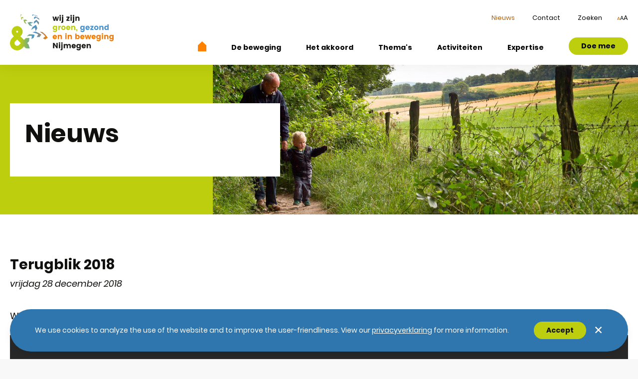

--- FILE ---
content_type: text/html; charset=utf-8
request_url: https://www.ggibnijmegen.nl/nieuws/terugblik-2018
body_size: 255309
content:
<!DOCTYPE html>

<!--

    Dit is een Slimme website gemaakt door Vormkracht10 met ♥
    www.vormkracht10.nl

-->

<html lang="nl">
    <head>
        <meta charset="utf-8">
        <title>Terugblik 2018 | Wij zijn groen gezond en in beweging Nijmegen</title>
                <script>
    window.Laravel = {"algoliaIndex":"ggib","csrf":true,"csrfToken":"SJadQtEPYHH5Ccnr82TZIrxpkDdLzqaXxePSXk8J","env":"production","googleMaps":"AIzaSyDxaCF6xvOTkET2hP9P1A5EYedgVwqxEqg","honeypot":"[base64]","locale":"nl","uploadcare":"fd7f2221ff0df936f37b","user":null};
</script>

        <script>
    if(!1!==window.Laravel.csrf){function refreshCsrfToken(){var e=new XMLHttpRequest;e.open("GET","/csrf"),e.setRequestHeader("X-Requested-With","XMLHttpRequest"),e.onload=function(){200===e.status&&(window.Laravel.csrfToken=e.responseText,setCsrfToken())},e.send()}function setCsrfToken(){if(void 0!==window.Laravel.csrfToken){for(var e=document.querySelectorAll('input[type="hidden"][name="_token"]'),t=0;t<e.length;t++)e[t].value=window.Laravel.csrfToken,e[t].setAttribute("value",window.Laravel.csrfToken);document.querySelector('meta[name="csrf-token"]').content=window.Laravel.csrfToken}}document.addEventListener("DOMContentLoaded",(function(){document.querySelectorAll('input[type="hidden"][name="_token"]').length>0&&(refreshCsrfToken(),setInterval((function(){refreshCsrfToken()}),12e4))}))}if(document.addEventListener("DOMContentLoaded",(function(){var e=null,t=0;if(void 0!==window.FormData){var n=function(n){let o=n.currentTarget;if("button"==n.target.tagName)return;if(null!==e&&0===t)return;null!==e&&t>0&&e.abort();let a=new FormData,u=o.querySelectorAll('input:not([type="file"]), textarea, select'),s=o.getAttribute("action").split("?");r(u,(function(e,t){("radio"!=t.type&&"checkbox"!=t.type||("radio"===t.type||"checkbox"===t.type)&&t.checked)&&a.append(t.getAttribute("name"),t.value)})),(e=new XMLHttpRequest).open("POST",s[0]+"/update?"+(s[1]?s[1]:"")),e.setRequestHeader("X-Requested-With","XMLHttpRequest"),e.setRequestHeader("X-CSRF-TOKEN",document.querySelector('meta[name="csrf-token"]').content),e.addEventListener("readystatechange",(()=>{4===e.readyState&&200===e.status&&t++})),e.send(a)},o=document.querySelectorAll(".form form"),r=function(e,t,n){for(var o=0;o<e.length;o++)t.call(n,o,e[o])};r(o,(function(e,t){t.addEventListener("change",n,!1)}))}})),!1!==window.Laravel.honeypot){function refreshHoneypot(){var e=new XMLHttpRequest;e.open("GET","/honeypot"),e.setRequestHeader("X-Requested-With","XMLHttpRequest"),e.onload=function(){200===e.status&&(window.Laravel.honeypot=e.responseText,setHoneypot())},e.send()}function setHoneypot(){if(void 0!==window.Laravel.honeypot)for(var e=document.querySelectorAll('input[name="your_submission_date"]'),t=0;t<e.length;t++)e[t].value=window.Laravel.honeypot,e[t].setAttribute("value",window.Laravel.honeypot)}document.addEventListener("DOMContentLoaded",(function(){document.querySelectorAll('input[name="your_submission_date"]').length>0&&refreshHoneypot()}))}
</script>
    
            <script src="https://challenges.cloudflare.com/turnstile/v0/api.js" async defer></script>
        <script src="https://siteimproveanalytics.com/js/siteanalyze_6006118.js" async></script>
    <script type="module" src="https://cdn.jsdelivr.net/gh/alpinejs/alpine@v2.x.x/dist/alpine.min.js"></script>
    <script nomodule src="https://cdn.jsdelivr.net/gh/alpinejs/alpine@v2.x.x/dist/alpine-ie11.min.js" defer></script>
    
                    

                            <meta name="apple-mobile-web-app-title" content="GGiB">
    <meta name="viewport" content="width=device-width, initial-scale=1, shrink-to-fit=no">
    <meta http-equiv="X-UA-Compatible" content="IE=Edge">
        <meta name="generator" content="Vormkracht10">
        <meta name="csrf-token" content="SJadQtEPYHH5Ccnr82TZIrxpkDdLzqaXxePSXk8J">
        <link rel="shortcut icon" href="https://www.ggibnijmegen.nl/favicon.ico">
            <meta name="format-detection" content="telephone=no">
            
        
                                    <meta name="robots" content="index,follow">
        
        
                    <link rel="canonical" href="https://www.ggibnijmegen.nl/nieuws/terugblik-2018">
        
        <meta name="twitter:card" content="summary_large_image">
        <meta name="twitter:title" content="Terugblik 2018 | Wij zijn groen gezond en in beweging Nijmegen">
                        <meta name="twitter:image" content="https://www.ggibnijmegen.nl/cdn/dd20b6f5-b935-4465-a20a-5c0817d53aac/-/format/preserve/-/quality/lighter/-/progressive/yes/login.jpg">
                <meta name="twitter:url" content="https://www.ggibnijmegen.nl/nieuws/terugblik-2018">

        <meta property="og:title" content="Terugblik 2018 | Wij zijn groen gezond en in beweging Nijmegen">
        <meta property="og:type" content="website">
        <meta property="og:url" content="https://www.ggibnijmegen.nl/nieuws/terugblik-2018">
        
                                <meta property="og:image" content="https://www.ggibnijmegen.nl/cdn/dd20b6f5-b935-4465-a20a-5c0817d53aac/-/format/preserve/-/quality/lighter/-/progressive/yes/login.jpg">
                        <meta property="og:image:width" content="2000">
                                    <meta property="og:image:height" content="600">
                            <link rel="apple-touch-icon" sizes="180x180" href="/apple-touch-icon.png">
    <link rel="icon" type="image/png" sizes="32x32" href="/favicon-32x32.png">
    <link rel="icon" type="image/png" sizes="16x16" href="/favicon-16x16.png">
    <link rel="manifest" href="/site.webmanifest">
    <link rel="mask-icon" href="/safari-pinned-tab.svg" color="#bcce0e">
    <meta name="msapplication-TileColor" content="#ffffff">
    <meta name="theme-color" content="#ffffff">    
                
        <style
    >
    .article-grid{-webkit-box-pack:justify;-ms-flex-pack:justify;display:-webkit-box!important;display:-webkit-flex!important;display:-ms-flexbox!important;display:flex!important;-webkit-flex-wrap:wrap;-ms-flex-wrap:wrap;flex-wrap:wrap;-webkit-justify-content:space-between;justify-content:space-between;margin-bottom:2rem}.article-grid figure{margin:0!important;width:100%!important}.article-grid figure img{width:100%}.article-grid .column-2{width:30.33333%}@media only screen and (min-width:769px){.article-grid .column-2{width:15.6666%}}.article-grid .column-3{width:100%}@media only screen and (min-width:769px){.article-grid .column-3{width:24%}}.article-grid .column-4{width:100%}@media only screen and (min-width:769px){.article-grid .column-4{width:30.3333%}}.article-grid .column-5{width:100%}@media only screen and (min-width:769px){.article-grid .column-5{width:39.66666%}}.article-grid .column-6{width:100%}@media only screen and (min-width:769px){.article-grid .column-6{width:47.5%}}.article-grid .column-7{width:100%}@media only screen and (min-width:769px){.article-grid .column-7{width:56.33333%}}.article-grid .column-8{width:100%}@media only screen and (min-width:769px){.article-grid .column-8{width:64.66666%}}.article-grid td{border:1px solid #cfd0d1;border:1px solid hsla(210,2%,82%,.6)}
</style>
    
        <style
    >
    @lost gutter 2.4rem;@lost flexbox flex;.container{padding-left:2rem;padding-right:2rem}@-webkit-keyframes fadeInUp{0%{opacity:0;-webkit-transform:translate3d(0,40px,0);transform:translate3d(0,40px,0)}to{opacity:1;-webkit-transform:translateZ(0);transform:translateZ(0)}}@keyframes fadeInUp{0%{opacity:0;-webkit-transform:translate3d(0,40px,0);transform:translate3d(0,40px,0)}to{opacity:1;-webkit-transform:translateZ(0);transform:translateZ(0)}}html{-webkit-text-size-adjust:100%;line-height:1.15}body{margin:0}h1{font-size:2em;margin:.67em 0}hr{-webkit-box-sizing:content-box;box-sizing:content-box;height:0;overflow:visible}pre{font-family:monospace,monospace;font-size:1em}a{background-color:transparent}abbr[title]{border-bottom:none;text-decoration:underline;-webkit-text-decoration:underline dotted;text-decoration:underline dotted}b,strong{font-weight:bolder}code,kbd,samp{font-family:monospace,monospace;font-size:1em}small{font-size:80%}sub,sup{font-size:75%;line-height:0;position:relative;vertical-align:baseline}sub{bottom:-.25em}sup{top:-.5em}img{border-style:none}button,input,optgroup,select,textarea{font-family:inherit;font-size:100%;line-height:1.15;margin:0}button,input{overflow:visible}button,select{text-transform:none}[type=button],[type=reset],[type=submit],button{-webkit-appearance:button}[type=button]::-moz-focus-inner,[type=reset]::-moz-focus-inner,[type=submit]::-moz-focus-inner,button::-moz-focus-inner{border-style:none;padding:0}[type=button]:-moz-focusring,[type=reset]:-moz-focusring,[type=submit]:-moz-focusring,button:-moz-focusring{outline:1px dotted ButtonText}fieldset{padding:.35em .75em .625em}legend{-webkit-box-sizing:border-box;box-sizing:border-box;color:inherit;display:table;max-width:100%;padding:0;white-space:normal}progress{vertical-align:baseline}textarea{overflow:auto}[type=checkbox],[type=radio]{-webkit-box-sizing:border-box;box-sizing:border-box;padding:0}[type=number]::-webkit-inner-spin-button,[type=number]::-webkit-outer-spin-button{height:auto}[type=search]{-webkit-appearance:textfield;outline-offset:-2px}[type=search]::-webkit-search-decoration{-webkit-appearance:none}::-webkit-file-upload-button{-webkit-appearance:button;font:inherit}details{display:block}summary{display:list-item}[hidden],template{display:none}::-moz-selection{background:#afc711;color:#fff;text-shadow:none}::selection{background:#afc711;color:#fff;text-shadow:none}hr{border:0;border-top:1px solid #ccc;display:block;height:1px;margin:1em 0;padding:0}audio,canvas,iframe,img,svg,video{vertical-align:middle}body,fieldset,figure,html{border:0;margin:0;padding:0}html{font-size:62.5%}textarea{resize:vertical}*,:after,:before,button,input,textarea{-moz-osx-font-smoothing:grayscale;-webkit-font-smoothing:antialiased;font-smoothing:antialiased;-webkit-box-sizing:border-box;box-sizing:border-box}a,a:visited{display:inline-block}button,input[type=email],input[type=number],input[type=password],input[type=search],input[type=submit],input[type=tel],input[type=text],textarea{-webkit-appearance:none;border-radius:0;-webkit-border-radius:0;font-family:inherit}a,a:visited,button,input,select,textarea{-webkit-tap-highlight-color:rgba(0,0,0,0)}button,dd,dl,dt,h1,h2,h3,h4,h5,h6,input,li,ol,p,small,textarea,ul{margin:0;padding:0}dd,dl,dt,li,ol,ul{list-style:none}img{max-width:100%;width:auto}img:not([src]){visibility:hidden}iframe body,iframe footer,iframe html,iframe main{background-color:#fff}.banner-title *{--tw-text-opacity:1;color:rgba(16,16,15,var(--tw-text-opacity));font-family:Poppins,Verdana;font-size:2.6rem!important;font-weight:700;line-height:1.25;margin-top:0}@media only screen and (min-width:769px){.banner-title *{font-size:5rem!important}}.container{margin-left:auto;margin-right:auto;max-width:130rem;width:100%}.container.\--no-padding{padding-left:0!important;padding-right:0!important}.container.\--big{max-width:150rem}html{-ms-overflow-style:-ms-autohiding-scrollbar;background-color:#f8f8f8;height:100%}.frontend-overlay{background:#434065;bottom:-50rem;left:0;opacity:.95;position:fixed;right:0;top:-50rem;-webkit-transform:translate3d(100%,0,0);transform:translate3d(100%,0,0);z-index:100}.frontend{font-family:Poppins,Verdana;overflow-x:hidden;width:100%}.frontend-container{background:#fff}.footer,.frontend-container{margin:0 auto;max-width:144rem}.carousel{opacity:0}.tns-liveregion{display:none}.padding-default{padding-bottom:4rem;padding-top:4rem}@media only screen and (min-width:769px){.padding-default{padding-bottom:8rem;padding-top:8rem}}.padding-top{padding-top:4rem}@media only screen and (min-width:769px){.padding-top{padding-top:8rem}}.padding-bottom{padding-bottom:4rem}@media only screen and (min-width:769px){.padding-bottom{padding-bottom:8rem}}.image-padding{--tw-bg-opacity:1;background-color:rgba(65,171,253,var(--tw-bg-opacity));display:block;height:0;overflow:hidden;padding-bottom:66.67%;position:relative;width:100%}.image-padding.image-padding-full{padding-bottom:100%}.image-padding>img{left:0;min-height:100%;-o-object-fit:cover;object-fit:cover;position:absolute;top:0;width:100%}.image-grow{-webkit-transition-duration:.15s;transition-duration:.15s;-webkit-transition-property:-webkit-transform;transition-property:-webkit-transform;transition-property:transform;transition-property:transform,-webkit-transform;-webkit-transition-timing-function:cubic-bezier(.4,0,.2,1);transition-timing-function:cubic-bezier(.4,0,.2,1);-webkit-transition-timing-function:cubic-bezier(0,0,.2,1);transition-timing-function:cubic-bezier(0,0,.2,1);will-change:transform}.group:hover .image-grow,.image-grow,.image-grow:hover,a:hover>.image-grow{-webkit-transform:var(--tw-transform);-ms-transform:var(--tw-transform);transform:var(--tw-transform)}.group:hover .image-grow,.image-grow:hover,a:hover>.image-grow{--tw-scale-x:1.05;--tw-scale-y:1.05}.svg-fill svg{height:100%;width:100%}.fill-white path,.fill-white polygon,.fill-white rect{fill:currentColor;--tw-text-opacity:1;color:rgba(255,255,255,var(--tw-text-opacity))}.fill-orange path,.fill-orange polygon,.fill-orange rect{fill:currentColor;--tw-text-opacity:1;color:rgba(255,129,0,var(--tw-text-opacity))}.fill-blue path,.fill-blue polygon,.fill-blue rect{fill:currentColor;--tw-text-opacity:1;color:rgba(55,138,202,var(--tw-text-opacity))}.fill-green path,.fill-green polygon,.fill-green rect{fill:currentColor;--tw-text-opacity:1;color:rgba(188,206,14,var(--tw-text-opacity))}.fill-grey path,.fill-grey polygon,.fill-grey rect{fill:currentColor;--tw-text-opacity:1;color:rgba(16,16,15,var(--tw-text-opacity))}.desktop-menu{display:none}.header-wrapper{left:50%;max-width:144rem;position:fixed;-webkit-transform:translateX(-50%);-ms-transform:translateX(-50%);transform:translateX(-50%)}.header,.header-wrapper{top:0;width:100%;z-index:100}.header{-webkit-box-align:center;-ms-flex-align:center;-webkit-align-items:center;align-items:center;background:#fff;-webkit-box-shadow:0 0 3rem rgba(0,0,0,.08);box-shadow:0 0 3rem rgba(0,0,0,.08);display:-webkit-box;display:-webkit-flex;display:-ms-flexbox;display:flex;height:7rem;padding:2rem 0;position:absolute;-webkit-transition:padding;transition:padding;will-change:transform}@media only screen and (min-width:1025px){.header{height:13rem}}.header .container{-webkit-box-align:center;-ms-flex-align:center;-webkit-align-items:center;align-items:center;display:-webkit-box;display:-webkit-flex;display:-ms-flexbox;display:flex;height:100%;width:100%}.frontend-container{margin-top:7rem}@media only screen and (min-width:1025px){.frontend-container{margin-top:13rem}}.header-logo{-ms-flex-negative:0;-webkit-flex-shrink:0;flex-shrink:0;margin-right:3rem;width:10rem}@media only screen and (min-width:1025px){.header-logo{width:20.8rem}}.header-buttons{-webkit-box-align:center;-ms-flex-align:center;-webkit-box-pack:end;-ms-flex-pack:end;-webkit-align-items:center;align-items:center;display:-webkit-box;display:-webkit-flex;display:-ms-flexbox;display:flex;-webkit-justify-content:flex-end;justify-content:flex-end;margin-left:auto}@media only screen and (min-width:1025px){.header-buttons{display:block}}.header-meta{display:none;margin-bottom:2rem}@media only screen and (min-width:1025px){.header-meta{-webkit-box-pack:end;-ms-flex-pack:end;-webkit-box-align:center;-ms-flex-align:center;-webkit-align-items:center;align-items:center;display:-webkit-box;display:-webkit-flex;display:-ms-flexbox;display:flex;-webkit-justify-content:flex-end;justify-content:flex-end}}.language-flags{margin-left:2rem}.language-flag{display:block;margin-left:.5rem;opacity:.6;width:2rem}.language-flag.on,.language-flag:hover{opacity:1}.language-flag.\--rounded{border-radius:5rem;overflow:hidden}.language-flag.\--rounded svg{height:150%;left:-25%;top:-25%;width:150%}.header-actions{-webkit-box-align:center;-ms-flex-align:center;-webkit-box-pack:end;-ms-flex-pack:end;-webkit-align-items:center;align-items:center;display:-webkit-box;display:-webkit-flex;display:-ms-flexbox;display:flex;-webkit-justify-content:flex-end;justify-content:flex-end}@media only screen and (min-width:1025px){.header-actions{margin-bottom:2rem}}.header-phone{display:none;font:500 2.5rem/1 roboto-webfont,Arial,Helvetica Neue,Helvetica,sans-serif}@media only screen and (min-width:1025px){.header-phone{display:block}}.header-phone a{color:#afc711;text-decoration:none}.header-menu{display:none}@media only screen and (min-width:1025px){.header-menu{-webkit-box-pack:end;-ms-flex-pack:end;display:-webkit-box;display:-webkit-flex;display:-ms-flexbox;display:flex;-webkit-justify-content:flex-end;justify-content:flex-end}}.header-toggler{background:none;border:0;display:inline-block;margin-left:2rem;vertical-align:middle;width:3.2rem}@media only screen and (min-width:1025px){.header-toggler{display:none}}.header-toggler svg g rect,.header-toggler svg path{fill:currentColor}.tab-menu{font-family:Poppins,Verdana;font-size:1.2rem;left:25rem;line-height:1.7;opacity:1;position:absolute;top:2.7rem;z-index:10}@media only screen and (max-width:768px){.tab-menu{font-size:1rem;left:0;text-align:center;top:9rem;width:100%}}.tab-menu a{--tw-bg-opacity:1;background-color:rgba(46,118,173,var(--tw-bg-opacity));border-radius:.5rem;color:#fff;left:-10000rem;padding:.5rem 1rem;position:absolute;text-decoration:none}.tab-menu a:focus{left:0;position:static}.frontend-container,body{opacity:0}.rsvg{height:0;margin:0;position:relative}.rsvg svg{size:100%;left:0;position:absolute;top:0}form:has([data-validate]) span.required{opacity:0;-webkit-transition-duration:.15s;transition-duration:.15s;-webkit-transition-property:opacity;transition-property:opacity;-webkit-transition-timing-function:cubic-bezier(.4,0,.2,1);transition-timing-function:cubic-bezier(.4,0,.2,1)}
</style>
    
                                        <link rel="stylesheet" href="https://www.ggibnijmegen.nl/assets/frontend/css/main.css?id=fa8951f75bfae42decd03493a9902d30">
                    
        
                <link 
        as="style"
        rel="stylesheet preload prefetch" 
        href="/assets/frontend/css/fonts.css" 
        type="text/css" 
        crossorigin="anonymous" />
                            <script type="application/ld+json">
    {
        "@context": "http://schema.org",
        "@type": "Organization",
        "name": "Wij zijn groen gezond en in beweging Nijmegen",
                                        "logo": "https://www.ggibnijmegen.nl/assets/frontend/img/logo.svg",
                                "url": "https://www.ggibnijmegen.nl/"
    }
</script>
    </head>
    <body class="frontend type-news news-terugblik-2018 news-196 parent-news ancestor-news not-homepage template-news auth-guest site-ggib language-nl depth-1  route-generatedfrgfghku0u8f5vjd " data-instant-intensity="viewport" data-content-id="196" data-content-type="news" data-depth="1" data-cache="1" data-content-scheduled="0" data-content-published="1" data-content-expired="0" data-content-left="448">
                            
    
    <div class="js-cookie-message fixed bottom-0 left-0 mb-6 justify-center hidden w-full">
    <div class="container">
        <div class="bg-blue-dark text-white text-14 font-body shadow-lg md:flex md:text-left items-center justify-center text-center rounded-lg md:rounded-full py-6 md:py-10 px-10 md:px-16">

            
            <div class="text-center md:mr-8 lg:mr-20">
                We use cookies to analyze the use of the website and to improve the user-friendliness. View our <a class="underline lowercase" href="https://www.ggibnijmegen.nl/cdn/4effbcd6-09c4-4d97-98af-6ef24c34b02d/privacyverklaring-groen-gezond-en-in-beweging-okt-2021.pdf" target="_blank" autofocus>Privacyverklaring</a> for more information.            </div>

            
            <div class="flex items-center justify-center mt-6 md:mt-0">
                
                <button class="bg-green-normal hover:bg-green-hover text-text py-2 px-10 mr-6 rounded-full font-bold js-cookie-button" data-cookie="all">
                    Accept                </button>

                
                <button class="text-white hover:opacity-75 js-cookie-button text-2xl md:text-4xl cursor-pointer" data-cookie="necessary">
                    &#x2715;
                </button>
            </div>

        </div>
    </div>
</div>
    
        <div
            class="frontend"
            data-sid="1"
            data-slug="terugblik-2018"
        >
        <div class="header-wrapper">
            
            
            <header class="header">
                <div class="container">
                    <div class="tab-menu">
                        <a href="#content" class="Skip__tab">Spring naar inhoud en sla het menu over.</a>
                    </div>
                    <a class="header-logo" href="https://www.ggibnijmegen.nl" title="Logo GGIB: Wij zijn groen, gezond en in beweging Nijmegen (home)">
                        <figure class="rsvg" style="padding-bottom: 34.29%"><svg id="layer-1-696f6fb3db488" data-name="Layer 1" xmlns="http://www.w3.org/2000/svg" xmlns:xlink="http://www.w3.org/1999/xlink" viewbox="0 0 198.25 67.98"><defs>
<lineargradient id="naamloos-verloop-2-696f6fb3db488" y1="33.98" x2="72.35" y2="33.98" gradientunits="userSpaceOnUse"><stop offset="0" stop-color="#bbce0f"></stop><stop offset="0.27" stop-color="#bbce0f"></stop><stop offset="0.64" stop-color="#4894d0"></stop><stop offset="0.78" stop-color="#898b81"></stop><stop offset="0.99" stop-color="#ee7d07"></stop><stop offset="1" stop-color="#ee7d07"></stop></lineargradient></defs><path class="cls-1-696f6fb3db488" d="M36.52,37.63a21.47,21.47,0,0,0-4.28,3.92,24.67,24.67,0,0,1,9.55-1l-.6,6a15.78,15.78,0,0,1,4.14-2.24c.68-2.34,1-3.51,1.69-5.84a35,35,0,0,0-8.31-1q-1.07,0-2.19.06m31.24,3.85c-1.88,1.55-2.82,2.32-4.69,3.88a23,23,0,0,1,4.13,2.06l5.15-3.24A38.28,38.28,0,0,0,62.17,33.37,29.44,29.44,0,0,0,57,32.63a45.78,45.78,0,0,1,10.75,8.85M42.93,34.06a31.37,31.37,0,0,1,11.21,3.52l-2.88,5.36a20,20,0,0,1,5.06,0C57.8,41,58.54,40.07,60,38.15a41.83,41.83,0,0,0-11.4-5.74,25.26,25.26,0,0,0-5.7,1.65M9.66,57.18s-2.43-3.31.11-5.86c.94-.93,3.88-3.88,3.88-3.88h0l6.9,6.9-3.88,3.88a4.44,4.44,0,0,1-3,1.07,5.15,5.15,0,0,1-4-2.11m2.59-23.55a1.78,1.78,0,0,1-.09-2.14,1.59,1.59,0,0,1,1.08-.75,2,2,0,0,1,1.36.19,1.58,1.58,0,0,1,.56.56,1.79,1.79,0,0,1-.09,2.14c-.42.42-1.41,1.37-1.41,1.37s-1-1-1.41-1.37m1.31-11.7A10.43,10.43,0,0,0,9,23.05a10.74,10.74,0,0,0-5.26,6,10.59,10.59,0,0,0,1,9,17.46,17.46,0,0,0,2.79,3.21S5,43.72,3.86,44.86A14,14,0,0,0,0,54a13.54,13.54,0,0,0,5.09,11,13.26,13.26,0,0,0,8.47,3,13.55,13.55,0,0,0,9.08-3.35c1.11-1,4.1-4.08,4.1-4.08l2.68,2.65.8.8h0l7.59.29-2.27-7.46L33,54.26l3.41-3.43.67-6.35-6.82.19-3.49,3.48-6.91-6.94a13.93,13.93,0,0,0,2.72-3.09,10.94,10.94,0,0,0,1-9.12,11.19,11.19,0,0,0-5.38-6,10.74,10.74,0,0,0-4.45-1.09h-.22m29.71,1.9a44.4,44.4,0,0,1-3.09,5.63l7.34-4.57c.71,2.65,1,4,1.51,6.68a43.21,43.21,0,0,0,3.33-5.65c-1-2.56-1.55-3.83-2.74-6.31l-6.35,4.22m-9.69-8.42c1.49,2.22,2.28,3.32,3.9,5.47a44.73,44.73,0,0,0,5.67,1.42c-1.92-1.93-2.85-2.92-4.66-5l6.31-1.65a45.51,45.51,0,0,1-5.55-1.55l-5.67,1.27m12.59-2.13a21.16,21.16,0,0,1-.69,4.31l5.19-3.73c1.45,1.85,2.85,3.79,4.14,5.75a21.28,21.28,0,0,0,.86-4.41C54,13.39,52.3,11.63,50.51,10c-1.74,1.33-2.6,2-4.34,3.32M25.71,10.1c.63,2.09,1,3.18,1.83,5.27a22.88,22.88,0,0,0,4.1,3.17c-1.05-2-2-4-2.94-6l4.85-.87A26.72,26.72,0,0,1,29.93,9.5l-4.22.6M21.54,5a11.54,11.54,0,0,0,0,3.63,7.84,7.84,0,0,0,1.79,2.45,28,28,0,0,1-.57-3.87l3.49-.35A16.7,16.7,0,0,1,24.5,4.83l-3,.2M45.65,6.09a11.62,11.62,0,0,1,.77,2.63L49.85,5.9c2.2,1.39,4.37,2.9,6.45,4.47a12.86,12.86,0,0,0-.69-2.78C53.24,6.2,50.88,4.9,48.45,3.64l-2.8,2.45M20.46,0a12.42,12.42,0,0,0-.82,3.62A12.49,12.49,0,0,0,20.27,5a30.44,30.44,0,0,1,.36-3.61H22.7a9.33,9.33,0,0,1-.49-1.3ZM43.75,0,42.29,1.54a9.13,9.13,0,0,1,1,1.13L45.11.88c2.75,1,5.43,2,8.13,3.09a10.73,10.73,0,0,0-1-1.26C49.47,1.69,46.63.78,43.75,0Z" style="fill: url(#naamloos-verloop-2-696f6fb3db488);"></path><path class="cls-2-696f6fb3db488" d="M146.64,56v8h2.47V59.63a1.65,1.65,0,0,1,.41-1.2,1.73,1.73,0,0,1,2.26,0,1.69,1.69,0,0,1,.41,1.2V64h2.45V59.3a3.53,3.53,0,0,0-.86-2.5,2.9,2.9,0,0,0-2.24-.93,2.64,2.64,0,0,0-2.43,1.27V56Zm-4.15,3.29h-3a1.56,1.56,0,0,1,.51-.92,1.48,1.48,0,0,1,1-.35,1.56,1.56,0,0,1,1,.35,1.28,1.28,0,0,1,.49.92m.93,4.11a3.57,3.57,0,0,0,1.38-2h-2.67a2.32,2.32,0,0,1-.28.31,1.21,1.21,0,0,1-.33.18,1.82,1.82,0,0,1-.7.1,1.32,1.32,0,0,1-.87-.34,1.36,1.36,0,0,1-.48-.87H145a4.75,4.75,0,0,0,.06-.78,4,4,0,0,0-1.17-3,4.14,4.14,0,0,0-2.94-1.1A3.94,3.94,0,0,0,138.06,57a4.58,4.58,0,0,0,0,6A3.9,3.9,0,0,0,141,64.1a4.17,4.17,0,0,0,2.47-.74M131.16,62a1.74,1.74,0,0,1-1.23-.51,2.29,2.29,0,0,1,0-2.93,1.71,1.71,0,0,1,2.45,0,1.91,1.91,0,0,1,.53,1.46,2,2,0,0,1-.53,1.47,1.67,1.67,0,0,1-1.22.52m-.64,2.13a2.77,2.77,0,0,0,2.39-1.27V64a2,2,0,0,1-.44,1.43,1.52,1.52,0,0,1-1.13.45c-.92,0-1.49-.3-1.72-.9H127.2a3,3,0,0,0,1.22,2.29,5.86,5.86,0,0,0,4.78.43,3,3,0,0,0,1.26-.89,4.32,4.32,0,0,0,.92-2.81V56h-2.47v1a2.71,2.71,0,0,0-2.35-1.14A3.41,3.41,0,0,0,128,57,4.63,4.63,0,0,0,128,63a3.35,3.35,0,0,0,2.56,1.15m-7.18-4.85h-3a1.56,1.56,0,0,1,.51-.92,1.48,1.48,0,0,1,1-.35,1.6,1.6,0,0,1,1,.35,1.36,1.36,0,0,1,.49.92m.92,4.11a3.57,3.57,0,0,0,1.38-2H123a2.32,2.32,0,0,1-.28.31,1.21,1.21,0,0,1-.33.18,1.82,1.82,0,0,1-.7.1,1.32,1.32,0,0,1-.87-.34,1.36,1.36,0,0,1-.48-.87h5.53a4.75,4.75,0,0,0,.06-.78,4,4,0,0,0-1.17-3,4.14,4.14,0,0,0-2.94-1.1A3.9,3.9,0,0,0,118.91,57a4,4,0,0,0-1.12,3,4.07,4.07,0,0,0,1.12,3,3.9,3.9,0,0,0,2.88,1.13,4.17,4.17,0,0,0,2.47-.74M102.76,56v8h2.47V59.63a1.65,1.65,0,0,1,.41-1.2,1.73,1.73,0,0,1,2.26,0,1.69,1.69,0,0,1,.41,1.2V64h2.45V59.63a1.69,1.69,0,0,1,.41-1.2,1.73,1.73,0,0,1,2.26,0,1.69,1.69,0,0,1,.41,1.2V64h2.45V59.3a3.55,3.55,0,0,0-.86-2.52,3.34,3.34,0,0,0-3.93-.48,3.48,3.48,0,0,0-1.16,1.13,2.75,2.75,0,0,0-1.09-1.15,3.08,3.08,0,0,0-1.59-.41,2.64,2.64,0,0,0-2.43,1.27V56Zm-2-1.94a1.44,1.44,0,0,0-.41-1,1.49,1.49,0,0,0-2,0,1.41,1.41,0,0,0-.42,1,1.43,1.43,0,0,0,1.44,1.45,1.4,1.4,0,0,0,1-.42,1.41,1.41,0,0,0,.41-1M98.14,65.18c0,.38-.25.56-.75.56H96.8v2.09h1a3.24,3.24,0,0,0,2.1-.6,2.46,2.46,0,0,0,.74-2V56H98.14ZM96,56H93.51v8H96Zm.2-1.94a1.44,1.44,0,1,0-2.88,0,1.44,1.44,0,1,0,2.88,0m-7.29,6.22-4.12-6.38H82.31V64h2.46V57.62L88.89,64h2.46V53.86H88.89Z" style="fill: #1d1d1b;"></path><path class="cls-3-696f6fb3db488" d="M194,44.68a1.72,1.72,0,0,1-1.22-.51,2.29,2.29,0,0,1,0-2.93,1.69,1.69,0,0,1,1.22-.52,1.73,1.73,0,0,1,1.23.51,2.29,2.29,0,0,1,0,2.93,1.7,1.7,0,0,1-1.23.52m-.63,2.13a2.78,2.78,0,0,0,2.39-1.26v1.12a2,2,0,0,1-.44,1.43,1.51,1.51,0,0,1-1.13.46c-.92,0-1.5-.31-1.73-.91h-2.42a3,3,0,0,0,1.23,2.29,5.84,5.84,0,0,0,4.77.43,2.91,2.91,0,0,0,1.26-.89,4.27,4.27,0,0,0,.93-2.81v-8h-2.47v1.06a2.72,2.72,0,0,0-2.35-1.14,3.36,3.36,0,0,0-2.6,1.16,4.62,4.62,0,0,0,0,5.91,3.35,3.35,0,0,0,2.56,1.15m-13.12-8.14v8h2.46V42.35a1.7,1.7,0,0,1,.41-1.21,1.73,1.73,0,0,1,2.26,0,1.66,1.66,0,0,1,.41,1.21v4.36h2.45V42a3.49,3.49,0,0,0-.86-2.51,2.92,2.92,0,0,0-2.24-.92,2.62,2.62,0,0,0-2.43,1.27V38.67Zm-2.16,0h-2.47v8h2.47Zm.2-1.93a1.45,1.45,0,0,0-2.47-1,1.43,1.43,0,0,0-.41,1,1.44,1.44,0,0,0,.41,1,1.49,1.49,0,0,0,2,0,1.41,1.41,0,0,0,.42-1m-9.05,7.94a1.7,1.7,0,0,1-1.22-.51,2.26,2.26,0,0,1,0-2.93,1.67,1.67,0,0,1,1.22-.52,1.7,1.7,0,0,1,1.22.51,2.26,2.26,0,0,1,0,2.93,1.67,1.67,0,0,1-1.22.52m-.63,2.13A2.79,2.79,0,0,0,171,45.55v1.12a2,2,0,0,1-.45,1.43,1.49,1.49,0,0,1-1.12.46c-.92,0-1.5-.31-1.73-.91H165.3a2.93,2.93,0,0,0,1.22,2.29,5.07,5.07,0,0,0,2.93.75,5,5,0,0,0,1.85-.32,3,3,0,0,0,1.26-.89,4.32,4.32,0,0,0,.92-2.81v-8H171v1.06a2.73,2.73,0,0,0-2.36-1.14,3.38,3.38,0,0,0-2.6,1.16,4.65,4.65,0,0,0,0,5.91,3.37,3.37,0,0,0,2.57,1.15M161.44,42h-3a1.46,1.46,0,0,1,1.5-1.27,1.6,1.6,0,0,1,1,.35,1.32,1.32,0,0,1,.49.92m.92,4.11a3.5,3.5,0,0,0,1.38-2h-2.66a3.43,3.43,0,0,1-.28.31,1.64,1.64,0,0,1-.34.19,2.08,2.08,0,0,1-.7.09,1.42,1.42,0,0,1-1.35-1.21h5.53a4.75,4.75,0,0,0,.06-.78,4,4,0,0,0-1.16-3,4.13,4.13,0,0,0-2.94-1.09A3.92,3.92,0,0,0,157,39.7a4,4,0,0,0-1.12,3,4.06,4.06,0,0,0,1.13,3,3.83,3.83,0,0,0,2.88,1.13,4.07,4.07,0,0,0,2.46-.74m-10.57-1.75-1.24-5.65h-2.61l-1.24,5.65-1.25-5.65H143l2.41,8H148L149.18,42l1.12,4.75H153l2.41-8H153ZM139.86,42h-3a1.46,1.46,0,0,1,1.5-1.27,1.6,1.6,0,0,1,1,.35,1.32,1.32,0,0,1,.49.92m.92,4.11a3.5,3.5,0,0,0,1.38-2H139.5a3.43,3.43,0,0,1-.28.31,2,2,0,0,1-.34.19,2.08,2.08,0,0,1-.7.09,1.42,1.42,0,0,1-1.35-1.21h5.53a4.75,4.75,0,0,0,.06-.78,4,4,0,0,0-1.16-3,4.13,4.13,0,0,0-2.94-1.09,3.92,3.92,0,0,0-2.89,1.11,4,4,0,0,0-1.12,3,4.06,4.06,0,0,0,1.13,3,3.83,3.83,0,0,0,2.88,1.13,4.07,4.07,0,0,0,2.46-.74m-13.47-10h-2.46V46.71h2.46V45.55a2.74,2.74,0,0,0,2.38,1.26,3.38,3.38,0,0,0,2.58-1.15,4.65,4.65,0,0,0,0-5.91,3.38,3.38,0,0,0-2.6-1.16,2.73,2.73,0,0,0-2.36,1.14Zm1.76,8.63a1.71,1.71,0,0,1-1.23-.52,2.29,2.29,0,0,1,0-2.93,1.74,1.74,0,0,1,1.23-.51,1.67,1.67,0,0,1,1.22.52,2.26,2.26,0,0,1,0,2.93,1.7,1.7,0,0,1-1.22.51m-18.63-6v8h2.46V42.35a1.66,1.66,0,0,1,.42-1.21,1.5,1.5,0,0,1,1.13-.42,1.52,1.52,0,0,1,1.13.42,1.7,1.7,0,0,1,.41,1.21v4.36h2.45V42a3.54,3.54,0,0,0-.86-2.51,2.93,2.93,0,0,0-2.24-.92,2.64,2.64,0,0,0-2.44,1.27V38.67Zm-2.16,0h-2.46v8h2.46Zm.2-1.93a1.4,1.4,0,0,0-.42-1,1.37,1.37,0,0,0-1-.42,1.43,1.43,0,0,0-1.44,1.45,1.44,1.44,0,1,0,2.88,0M91.41,38.67v8h2.46V42.35a1.66,1.66,0,0,1,.42-1.21,1.5,1.5,0,0,1,1.13-.42,1.52,1.52,0,0,1,1.13.42A1.7,1.7,0,0,1,97,42.35v4.36h2.45V42a3.54,3.54,0,0,0-.86-2.51,2.93,2.93,0,0,0-2.24-.92,2.63,2.63,0,0,0-2.44,1.27V38.67ZM87.26,42h-3a1.56,1.56,0,0,1,.51-.92,1.46,1.46,0,0,1,1-.35,1.6,1.6,0,0,1,1,.35,1.32,1.32,0,0,1,.49.92m.92,4.11a3.47,3.47,0,0,0,1.39-2H86.9a2.38,2.38,0,0,1-.28.31,1.41,1.41,0,0,1-.34.19,2,2,0,0,1-.7.09,1.4,1.4,0,0,1-1.34-1.21h5.53a4.75,4.75,0,0,0,.06-.78,4,4,0,0,0-1.17-3,4.13,4.13,0,0,0-2.94-1.09,3.94,3.94,0,0,0-2.89,1.11,4.57,4.57,0,0,0,0,6,3.86,3.86,0,0,0,2.88,1.13,4.07,4.07,0,0,0,2.46-.74" style="fill: #f07e09;"></path><path class="cls-4-696f6fb3db488" d="M184,29.53a2.8,2.8,0,0,0,2.39-1.27v1.17h2.46V18.76h-2.46v3.68A2.72,2.72,0,0,0,184,21.3a3.43,3.43,0,0,0-2.61,1.16,4.2,4.2,0,0,0-1.06,3,4.16,4.16,0,0,0,1.06,2.95A3.4,3.4,0,0,0,184,29.53m.63-2.14a1.7,1.7,0,0,1-1.22-.51,1.91,1.91,0,0,1-.53-1.46,2,2,0,0,1,.53-1.47,1.71,1.71,0,0,1,1.22-.52,1.74,1.74,0,0,1,1.23.51,2,2,0,0,1,.53,1.47,2,2,0,0,1-.53,1.47,1.74,1.74,0,0,1-1.23.51m-13.75-6v8h2.46V25.06a1.66,1.66,0,0,1,.41-1.2,1.7,1.7,0,0,1,2.26,0,1.66,1.66,0,0,1,.41,1.2v4.37h2.45v-4.7a3.56,3.56,0,0,0-.86-2.51,2.92,2.92,0,0,0-2.24-.92,2.62,2.62,0,0,0-2.43,1.27V21.39Zm-5.77,8.14a4.18,4.18,0,0,0,3-1.14,4,4,0,0,0,1.19-3,3.85,3.85,0,0,0-1.2-3,4.56,4.56,0,0,0-6,0,3.86,3.86,0,0,0-1.21,3,3.93,3.93,0,0,0,1.22,3,4.22,4.22,0,0,0,3,1.14m0-2.11a1.61,1.61,0,0,1-1.2-.52,2,2,0,0,1-.51-1.49,2,2,0,0,1,.5-1.5,1.58,1.58,0,0,1,1.18-.51,1.63,1.63,0,0,1,1.2.51,2,2,0,0,1,.5,1.5,2.06,2.06,0,0,1-.49,1.49,1.54,1.54,0,0,1-1.18.52m-11.42-6v2h3.08l-3.08,4v2h6v-2h-3.09l3.09-4v-2Zm-3.79,3.28h-3a1.53,1.53,0,0,1,.5-.91,1.44,1.44,0,0,1,1-.36,1.55,1.55,0,0,1,1,.36,1.3,1.3,0,0,1,.49.91m.92,4.11a3.57,3.57,0,0,0,1.39-2h-2.67a2.43,2.43,0,0,1-.28.31,1.28,1.28,0,0,1-.34.19,2,2,0,0,1-.7.09,1.31,1.31,0,0,1-.87-.34,1.26,1.26,0,0,1-.47-.87h5.53a4.8,4.8,0,0,0,.05-.78,3.94,3.94,0,0,0-1.16-3,4.14,4.14,0,0,0-2.94-1.1,3.92,3.92,0,0,0-2.89,1.11,4,4,0,0,0-1.12,3,4.1,4.1,0,0,0,1.13,3,3.9,3.9,0,0,0,2.88,1.13,4.08,4.08,0,0,0,2.46-.75m-12.26-1.39a1.7,1.7,0,0,1-1.22-.51,1.91,1.91,0,0,1-.53-1.46,2,2,0,0,1,.53-1.47,1.71,1.71,0,0,1,1.22-.52,1.74,1.74,0,0,1,1.23.51,2,2,0,0,1,.53,1.47,2,2,0,0,1-.53,1.47,1.74,1.74,0,0,1-1.23.51m-.63,2.14a2.8,2.8,0,0,0,2.39-1.27v1.12a2,2,0,0,1-.45,1.44,1.5,1.5,0,0,1-1.12.45c-.92,0-1.5-.3-1.73-.91h-2.42a3,3,0,0,0,1.23,2.29,5,5,0,0,0,2.92.75,4.81,4.81,0,0,0,1.85-.32,2.94,2.94,0,0,0,1.26-.89,4.24,4.24,0,0,0,.92-2.81v-8h-2.46v1.05a2.73,2.73,0,0,0-2.36-1.14,3.43,3.43,0,0,0-2.6,1.16,4.2,4.2,0,0,0-1.06,3,4.16,4.16,0,0,0,1.06,2.95,3.4,3.4,0,0,0,2.57,1.16" style="fill: #4996d1;"></path><path class="cls-5-696f6fb3db488" d="M126.42,30.1h1v.23a.89.89,0,0,1-.18.64.83.83,0,0,1-.57.17v.94a2.2,2.2,0,0,0,1.38-.41,1.85,1.85,0,0,0,.68-1,4.32,4.32,0,0,0-.33-2.74h-2ZM117,21.39v8h2.47V25.06a1.62,1.62,0,0,1,.41-1.2,1.7,1.7,0,0,1,2.26,0,1.66,1.66,0,0,1,.41,1.2v4.37H125v-4.7a3.56,3.56,0,0,0-.86-2.51,2.93,2.93,0,0,0-2.24-.92,2.61,2.61,0,0,0-2.43,1.27V21.39Zm-4.15,3.28h-3a1.54,1.54,0,0,1,.51-.91,1.44,1.44,0,0,1,1-.36,1.53,1.53,0,0,1,1,.36,1.3,1.3,0,0,1,.49.91m.92,4.11a3.47,3.47,0,0,0,1.39-2h-2.67a1.85,1.85,0,0,1-.28.31,1.13,1.13,0,0,1-.34.19,2,2,0,0,1-.7.09,1.4,1.4,0,0,1-1.34-1.21h5.53a4.75,4.75,0,0,0,.06-.78,4,4,0,0,0-1.17-3,4.14,4.14,0,0,0-2.94-1.1,3.94,3.94,0,0,0-2.89,1.11,4,4,0,0,0-1.11,3,4.09,4.09,0,0,0,1.12,3,3.9,3.9,0,0,0,2.88,1.13,4.08,4.08,0,0,0,2.46-.75m-11.64.75a4.16,4.16,0,0,0,3-1.14,4,4,0,0,0,1.19-3,3.85,3.85,0,0,0-1.2-3,4.56,4.56,0,0,0-6,0,3.86,3.86,0,0,0-1.21,3,3.93,3.93,0,0,0,1.22,3,4.22,4.22,0,0,0,3,1.14m0-2.11a1.61,1.61,0,0,1-1.2-.52,2,2,0,0,1-.51-1.49,2.09,2.09,0,0,1,.5-1.5,1.64,1.64,0,0,1,2.38,0,2,2,0,0,1,.51,1.5,2.1,2.1,0,0,1-.49,1.49,1.56,1.56,0,0,1-1.19.52m-9.75-6v8h2.47V25.62a1.92,1.92,0,0,1,.42-1.41,1.79,1.79,0,0,1,1.28-.4h.6V21.3a2.58,2.58,0,0,0-2.3,1.59v-1.5Zm-6.38,6a1.7,1.7,0,0,1-1.22-.51,1.92,1.92,0,0,1-.54-1.46A2,2,0,0,1,84.76,24a1.7,1.7,0,0,1,2.44,0,1.93,1.93,0,0,1,.54,1.47,2,2,0,0,1-.54,1.47,1.7,1.7,0,0,1-1.22.51m-.63,2.14a2.8,2.8,0,0,0,2.39-1.27v1.12a2,2,0,0,1-.45,1.44,1.52,1.52,0,0,1-1.12.45c-.92,0-1.5-.3-1.73-.91H82a2.93,2.93,0,0,0,1.22,2.29,5.07,5.07,0,0,0,2.93.75A4.81,4.81,0,0,0,88,33.08a2.94,2.94,0,0,0,1.26-.89,4.3,4.3,0,0,0,.92-2.81v-8H87.74v1.05a2.73,2.73,0,0,0-2.36-1.14,3.41,3.41,0,0,0-2.6,1.16,4.2,4.2,0,0,0-1.06,3,4.16,4.16,0,0,0,1.06,2.95,3.38,3.38,0,0,0,2.57,1.16" style="fill: #bccf11;"></path><path class="cls-2-696f6fb3db488" d="M125,4.1v8h2.46V7.77a1.66,1.66,0,0,1,.41-1.2,1.74,1.74,0,0,1,2.27,0,1.66,1.66,0,0,1,.41,1.2v4.37H133V7.44a3.53,3.53,0,0,0-.86-2.5A2.9,2.9,0,0,0,129.92,4a2.65,2.65,0,0,0-2.44,1.27V4.1Zm-2-1.94a1.4,1.4,0,0,0-.42-1,1.45,1.45,0,0,0-2,0,1.4,1.4,0,0,0-.42,1,1.4,1.4,0,0,0,.42,1,1.45,1.45,0,0,0,2,0,1.4,1.4,0,0,0,.42-1M120.4,13.32c0,.37-.25.56-.75.56h-.59V16h1a3.28,3.28,0,0,0,2.1-.6,2.51,2.51,0,0,0,.74-2V4.1H120.4ZM118.24,4.1h-2.47v8h2.47Zm.2-1.94a1.4,1.4,0,0,0-.42-1,1.44,1.44,0,0,0-2.46,1,1.44,1.44,0,1,0,2.88,0M108,4.1v2h3.09l-3.09,4v2h6v-2h-3.08l3.08-4v-2Zm-5.92-1.94a1.4,1.4,0,0,0-.42-1,1.37,1.37,0,0,0-1-.42,1.39,1.39,0,0,0-1,.42,1.4,1.4,0,0,0-.42,1,1.4,1.4,0,0,0,.42,1,1.39,1.39,0,0,0,1,.42,1.37,1.37,0,0,0,1-.42,1.4,1.4,0,0,0,.42-1M99.41,13.32c0,.37-.25.56-.75.56h-.59V16h1a3.28,3.28,0,0,0,2.1-.6,2.51,2.51,0,0,0,.74-2V4.1H99.41ZM97.25,4.1H94.78v8h2.47Zm.2-1.94a1.4,1.4,0,0,0-.42-1,1.46,1.46,0,0,0-2,0,1.43,1.43,0,0,0-.41,1,1.43,1.43,0,0,0,.41,1,1.46,1.46,0,0,0,2,0,1.4,1.4,0,0,0,.42-1M90.09,9.75,88.85,4.1H86.24L85,9.75,83.75,4.1H81.28l2.41,8h2.65l1.14-4.76,1.12,4.76h2.65l2.41-8H91.34Z" style="fill: #1d1d1b;"></path></svg></figure>                    </a>
                    <div class="flex w-full h-full ml-32 md:flex-col">
                        <div class="mb-auto header-meta">
                    <div class="header-meta-menu">
                <div class="menu-desktop --meta">
                    <nav class="hidden w-full space-x-14 lg:flex md:justify-end z-10 relative items-baseline">
        
                    <div class="relative inline-block js-menu-first-level">
                                <a href="https://www.ggibnijmegen.nl/nieuws" title="Nieuws" class="font-body leading-none text-[13px] hover:text-orange-dark focus:text-orange-dark text-orange-dark">
                    Nieuws
                </a>
                
                                    <div class="js-menu-second-level menu-second-level absolute transform lg:-ml-14 min-w-[300px]
                                                    lg:left-0
                                            ">
                        <div class="menu-second-level-padding mt-[22px] relative">
                            <div class="menu-second-level-inner">
                                <div class="main-submenu relative z-20 bg-[#2D76AD] rounded-b-[23px] py-10 px-16">
                                                                                                                                                                <a href="https://www.ggibnijmegen.nl/nieuws" class="font-body mb-4 text-white block text-14 hover:font-bold whitespace-no-wrap  font-bold active ">
                                                Artikelen
                                            </a>
                                                                                                                                                                                                        <a href="https://www.ggibnijmegen.nl/nieuws/nieuwsbrief" class="font-body mb-4 text-white block text-14 hover:font-bold whitespace-no-wrap ">
                                                Nieuwsbrief
                                            </a>
                                                                                                            </div>
                            </div>
                        </div>
                    </div>
                            </div>
                    <div class="relative inline-block js-menu-first-level">
                                <a href="https://www.ggibnijmegen.nl/contact" title="Contact" class="font-body leading-none text-[13px] hover:text-orange-dark focus:text-orange-dark text-black">
                    Contact
                </a>
                
                                    <div class="js-menu-second-level menu-second-level absolute transform lg:-ml-14 min-w-[300px]
                                                    lg:right-0 3xl:left-0 menu-last-item
                                            ">
                        <div class="menu-second-level-padding mt-[22px] relative">
                            <div class="menu-second-level-inner">
                                <div class="main-submenu relative z-20 bg-[#2D76AD] rounded-b-[23px] py-10 px-16">
                                                                                                                                                                <a href="/contact/#contactinformatie" class="font-body mb-4 text-white block text-14 hover:font-bold whitespace-no-wrap ">
                                                Contactinformatie
                                            </a>
                                                                                                                                                                                                        <a href="/contact/#contactformulier" class="font-body mb-4 text-white block text-14 hover:font-bold whitespace-no-wrap ">
                                                Contactformulier
                                            </a>
                                                                                                                                                                                                        <a href="https://www.ggibnijmegen.nl/contact/veelgestelde-vragen" class="font-body mb-4 text-white block text-14 hover:font-bold whitespace-no-wrap ">
                                                Veelgestelde vragen
                                            </a>
                                                                                                            </div>
                            </div>
                        </div>
                    </div>
                            </div>
                <button class="header-search js-algoliasearch-trigger font-body text-[13px] hover:text-orange-dark focus:text-orange-normal cursor-pointer">
            Zoeken        </button>
    </nav>
                </div>
            </div>
                
        
                    <div class="ml-12 header-lettersize text-16">
                <button title="Vergoot teksten per stap" class="uppercase font-body js-font-size-toggler">
                    <span class="text-[9px] js-font-size-item">A</span>
                    <span class="ml-[-4px] text-[11px] js-font-size-item">A</span>
                    <span class="ml-[-4px] text-[13px] js-font-size-item">A</span>
                </button>
            </div>
            </div>
                                                <div class="desktop-menu relative hidden w-full sm:h-auto lg:block max-w-[1100px] ml-auto">
        <nav class="justify-end hidden w-full lg:flex lg:items-center">
            
                            <div class="main-menu-link-wrapper relative flex-shrink-0 whitespace-no-wrap inline-block js-menu-first-level  mr-20 ">
                    <a href="https://www.ggibnijmegen.nl" title="Naar homepage" class="                        font-heading font-bold text-14 flex-shrink-0 whitespace-no-wrap
                                                    text-black group-hover:text-orange-dark hover:text-orange-dark focus:text-orange-dark
                                            ">
                                                    <div class="menu-home-icon w-7">
                                <svg data-name="Layer 1" xmlns="http://www.w3.org/2000/svg" viewBox="0 0 16.3 17.83"><defs><style>.cls-1-696f6fb3e9a89{fill:#fe8200;}</style></defs><polygon class="cls-1-696f6fb3e9a89" points="0 7.01 8.15 0 16.3 7.01 16.3 17.83 0 17.83 0 7.01"/></svg>                            </div>
                                            </a>
                    
                                    </div>
                            <div class="main-menu-link-wrapper relative flex-shrink-0 whitespace-no-wrap inline-block js-menu-first-level  mr-20 ">
                    <a href="https://www.ggibnijmegen.nl/de-beweging" title="De beweging" class="                        font-heading font-bold text-14 flex-shrink-0 whitespace-no-wrap
                                                    text-black group-hover:text-orange-dark hover:text-orange-dark focus:text-orange-dark
                                            ">
                                                    De beweging
                                            </a>
                    
                                            <div class="js-menu-second-level menu-second-level absolute transform lg:-ml-14 min-w-[300px]
                                                            lg:left-0
                                                                                ">
                            <div class="menu-second-level-padding mt-[22px] relative">
                                <div class="menu-second-level-inner">
                                    <div class="main-submenu relative z-20 bg-[#2D76AD] rounded-b-[23px] py-10 px-16">
                                                                                                                                <a href="https://www.ggibnijmegen.nl/de-beweging/wie-zijn-we" class="font-body mb-4 text-white block text-14 hover:font-bold whitespace-no-wrap ">
                                                Wie zijn we
                                            </a>
                                                                                                                                <a href="https://www.ggibnijmegen.nl/de-beweging/onze-missie" class="font-body mb-4 text-white block text-14 hover:font-bold whitespace-no-wrap ">
                                                Onze missie
                                            </a>
                                                                                                                                <a href="https://www.ggibnijmegen.nl/de-beweging/partners-vrienden" class="font-body mb-4 text-white block text-14 hover:font-bold whitespace-no-wrap ">
                                                Partners &amp; vrienden
                                            </a>
                                                                                                                                <a href="https://www.ggibnijmegen.nl/de-beweging/preventiegelden-2025" class="font-body mb-4 text-white block text-14 hover:font-bold whitespace-no-wrap ">
                                                Preventiegelden 2025
                                            </a>
                                                                            </div>
                                </div>
                            </div>
                        </div>
                                    </div>
                            <div class="main-menu-link-wrapper relative flex-shrink-0 whitespace-no-wrap inline-block js-menu-first-level  mr-20 ">
                    <a href="https://www.ggibnijmegen.nl/het-akkoord" title="Het akkoord" class="                        font-heading font-bold text-14 flex-shrink-0 whitespace-no-wrap
                                                    text-black group-hover:text-orange-dark hover:text-orange-dark focus:text-orange-dark
                                            ">
                                                    Het akkoord
                                            </a>
                    
                                    </div>
                            <div class="main-menu-link-wrapper relative flex-shrink-0 whitespace-no-wrap inline-block js-menu-first-level  mr-20 ">
                    <a href="https://www.ggibnijmegen.nl/themas" title="Thema&#039;s" class="                        font-heading font-bold text-14 flex-shrink-0 whitespace-no-wrap
                                                    text-black group-hover:text-orange-dark hover:text-orange-dark focus:text-orange-dark
                                            ">
                                                    Thema&#039;s
                                            </a>
                    
                                            <div class="js-menu-second-level menu-second-level absolute transform lg:-ml-14 min-w-[300px]
                                                            lg:left-0
                                                                                ">
                            <div class="menu-second-level-padding mt-[22px] relative">
                                <div class="menu-second-level-inner">
                                    <div class="main-submenu relative z-20 bg-[#2D76AD] rounded-b-[23px] py-10 px-16">
                                                                                                                                <a href="https://www.ggibnijmegen.nl/themas/jong-gezond-en-in-beweging" class="font-body mb-4 text-white block text-14 hover:font-bold whitespace-no-wrap ">
                                                Jong, Gezond en in Beweging
                                            </a>
                                                                                                                                <a href="https://www.ggibnijmegen.nl/themas/rookvrije-generatie" class="font-body mb-4 text-white block text-14 hover:font-bold whitespace-no-wrap ">
                                                Rookvrije generatie
                                            </a>
                                                                                                                                <a href="https://www.ggibnijmegen.nl/themas/gezonde-voeding" class="font-body mb-4 text-white block text-14 hover:font-bold whitespace-no-wrap ">
                                                Gezonde voeding
                                            </a>
                                                                                                                                <a href="https://www.ggibnijmegen.nl/themas/voldoende-beweging-sporten" class="font-body mb-4 text-white block text-14 hover:font-bold whitespace-no-wrap ">
                                                Voldoende beweging &amp; sporten
                                            </a>
                                                                                                                                <a href="https://www.ggibnijmegen.nl/themas/aanvaardbaar-alcoholgebruik" class="font-body mb-4 text-white block text-14 hover:font-bold whitespace-no-wrap ">
                                                Aanvaardbaar alcoholgebruik
                                            </a>
                                                                                                                                <a href="https://www.ggibnijmegen.nl/themas/mentaal-fit" class="font-body mb-4 text-white block text-14 hover:font-bold whitespace-no-wrap ">
                                                Mentaal fit
                                            </a>
                                                                                                                                <a href="https://www.ggibnijmegen.nl/themas/gezonde-leefomgeving" class="font-body mb-4 text-white block text-14 hover:font-bold whitespace-no-wrap ">
                                                Gezonde leefomgeving
                                            </a>
                                                                                                                                <a href="https://www.ggibnijmegen.nl/themas/vitaliteit-werkt" class="font-body mb-4 text-white block text-14 hover:font-bold whitespace-no-wrap ">
                                                Vitaliteit werkt!
                                            </a>
                                                                            </div>
                                </div>
                            </div>
                        </div>
                                    </div>
                            <div class="main-menu-link-wrapper relative flex-shrink-0 whitespace-no-wrap inline-block js-menu-first-level  mr-20 ">
                    <a href="https://www.ggibnijmegen.nl/activiteiten" title="Activiteiten" class="                        font-heading font-bold text-14 flex-shrink-0 whitespace-no-wrap
                                                    text-black group-hover:text-orange-dark hover:text-orange-dark focus:text-orange-dark
                                            ">
                                                    Activiteiten
                                            </a>
                    
                                    </div>
                            <div class="main-menu-link-wrapper relative flex-shrink-0 whitespace-no-wrap inline-block js-menu-first-level  mr-20 ">
                    <a href="https://www.ggibnijmegen.nl/expertise" title="Expertise" class="                        font-heading font-bold text-14 flex-shrink-0 whitespace-no-wrap
                                                    text-black group-hover:text-orange-dark hover:text-orange-dark focus:text-orange-dark
                                            ">
                                                    Expertise
                                            </a>
                    
                                            <div class="js-menu-second-level menu-second-level absolute transform lg:-ml-14 min-w-[300px]
                                                            lg:left-0
                                                                                        menu-left
                                                    ">
                            <div class="menu-second-level-padding mt-[22px] relative">
                                <div class="menu-second-level-inner">
                                    <div class="main-submenu relative z-20 bg-[#2D76AD] rounded-b-[23px] py-10 px-16">
                                                                                                                                <a href="https://www.ggibnijmegen.nl/expertise/monitoring-lokaal-preventieakkoord" class="font-body mb-4 text-white block text-14 hover:font-bold whitespace-no-wrap ">
                                                Monitoring Lokaal Preventieakkoord
                                            </a>
                                                                                                                                <a href="https://www.ggibnijmegen.nl/onderzoek/gezondheidsmonitor" class="font-body mb-4 text-white block text-14 hover:font-bold whitespace-no-wrap ">
                                                Gezondheidsmonitor
                                            </a>
                                                                                                                                <a href="https://www.ggibnijmegen.nl/onderzoek/praktijkonderzoek" class="font-body mb-4 text-white block text-14 hover:font-bold whitespace-no-wrap ">
                                                Praktijkonderzoek
                                            </a>
                                                                                                                                <a href="https://www.ggibnijmegen.nl/onderzoek/onderzoeksnetwerk" class="font-body mb-4 text-white block text-14 hover:font-bold whitespace-no-wrap ">
                                                Onderzoeksnetwerk
                                            </a>
                                                                            </div>
                                </div>
                            </div>
                        </div>
                                    </div>
                            <div class="main-menu-link-wrapper relative flex-shrink-0 whitespace-no-wrap inline-block js-menu-first-level ">
                    <a href="https://www.ggibnijmegen.nl/doe-mee" title="Doe mee" class="                        font-heading font-bold text-14 flex-shrink-0 whitespace-no-wrap
                                                    rounded-full px-10 py-2 bg-green-normal hover:bg-green-hover group-hover:bg-green-hover -mt-2 hover:!text-black !text-black
                                            ">
                                                    Doe mee
                                            </a>
                    
                                    </div>
                    </nav>
    </div>

    
    <div class="relative flex items-center w-full mobile-menu lg:hidden js-alpine-init" x-data="menu()" x-init="init()" x-cloak role="navigation" aria-label="Mobiel menu">
        <div class="relative flex items-center ml-auto mobile-menu-buttons md:justify-between lg:hidden">
            
            <button type="button" @click="toggleOverlay(); menuOpen = true;" disabled x-bind:disabled="disabled" class="mobile-menu-button-menu svg-fill w-[29px]">
                <?xml version="1.0" encoding="utf-8"?><svg version="1.1" xmlns="http://www.w3.org/2000/svg" xmlns:xlink="http://www.w3.org/1999/xlink" x="0px" y="0px" viewBox="0 0 30 27" style="enable-background:new 0 0 30 27;" xml:space="preserve"><style> .st0-696f6fb417e2a{filter:url(#adobe-opacitymaskfilter-696f6fb417e2a);} .st1-696f6fb417e2a{fill-rule:evenodd;clip-rule:evenodd;fill:#FFFFFF;} .st2-696f6fb417e2a{mask:url(#mask-2-1-696f6fb417e2a);fill-rule:evenodd;clip-rule:evenodd;fill:#FF8100;} .st3-696f6fb417e2a{filter:url(#adobe-opacitymaskfilter-1-696f6fb417e2a);} .st4-696f6fb417e2a{mask:url(#mask-5-1-696f6fb417e2a);fill-rule:evenodd;clip-rule:evenodd;fill:#F07D00;} .st5-696f6fb417e2a{fill-rule:evenodd;clip-rule:evenodd;fill:#494947;} .st6-696f6fb417e2a{filter:url(#adobe-opacitymaskfilter-2-696f6fb417e2a);} .st7-696f6fb417e2a{mask:url(#mask-7-1-696f6fb417e2a);fill-rule:evenodd;clip-rule:evenodd;fill:#494947;}</style><g><g transform="translate(-437.000000, -18.000000)"><g transform="translate(437.750000, 18.968706)"><g transform="translate(0.000000, 0.405963)"><g></g><defs><filter filterUnits="userSpaceOnUse" x="0" y="0.1" width="28.4" height="4.7"><feColorMatrix type="matrix" values="1 0 0 0 0 0 1 0 0 0 0 0 1 0 0 0 0 0 1 0"/></filter></defs><mask maskUnits="userSpaceOnUse" x="0" y="0.1" width="28.4" height="4.7"><g class="st0-696f6fb417e2a"><polygon class="st1-696f6fb417e2a" points="0,0.1 28.4,0.1 28.4,4.8 0,4.8 "/></g></mask><path class="st2-696f6fb417e2a" d="M26,4.8H2.3C1.1,4.8,0,3.8,0,2.5c0-1.3,1.1-2.3,2.3-2.3H26c1.3,0,2.3,1.1,2.3,2.3 C28.4,3.8,27.3,4.8,26,4.8"/></g><g><g transform="translate(0.000000, 10.121872)"><g></g><defs><filter filterUnits="userSpaceOnUse" x="0" y="0.1" width="28.4" height="4.7"><feColorMatrix type="matrix" values="1 0 0 0 0 0 1 0 0 0 0 0 1 0 0 0 0 0 1 0"/></filter></defs><mask maskUnits="userSpaceOnUse" x="0" y="0.1" width="28.4" height="4.7"><g class="st3-696f6fb417e2a"><polygon class="st1-696f6fb417e2a" points="0,0.1 28.4,0.1 28.4,4.8 0,4.8 "/></g></mask><path class="st4-696f6fb417e2a" d="M26,4.8H2.3C1.1,4.8,0,3.7,0,2.4s1.1-2.3,2.3-2.3H26c1.3,0,2.3,1,2.3,2.3S27.3,4.8,26,4.8"/></g></g><path class="st5-696f6fb417e2a" d="M8.6,20.3c0.4,0.4,0.6,1,0.6,1.7v3.1H7.6v-2.9c0-0.3-0.1-0.6-0.3-0.8c-0.2-0.2-0.4-0.3-0.7-0.3 c-0.3,0-0.6,0.1-0.8,0.3c-0.2,0.2-0.3,0.5-0.3,0.9v2.8H3.8v-2.9c0-0.3-0.1-0.6-0.3-0.8c-0.2-0.2-0.4-0.3-0.7-0.3 c-0.3,0-0.6,0.1-0.8,0.3c-0.2,0.2-0.3,0.5-0.3,0.9v2.8H0.1v-5.4h1.6v0.9c0.1-0.3,0.4-0.5,0.6-0.7c0.3-0.2,0.6-0.3,1-0.3 c0.4,0,0.8,0.1,1.1,0.3c0.3,0.2,0.6,0.5,0.7,0.8C5.4,20.5,5.7,20.2,6,20c0.3-0.2,0.7-0.3,1.1-0.3C7.7,19.7,8.3,19.9,8.6,20.3"/><g transform="translate(9.715909, 19.298009)"><g></g><defs><filter filterUnits="userSpaceOnUse" x="0.3" y="0.4" width="5.4" height="5.5"><feColorMatrix type="matrix" values="1 0 0 0 0 0 1 0 0 0 0 0 1 0 0 0 0 0 1 0"/></filter></defs><mask maskUnits="userSpaceOnUse" x="0.3" y="0.4" width="5.4" height="5.5"><g class="st6-696f6fb417e2a"><polygon class="st1-696f6fb417e2a" points="0.3,0.4 5.7,0.4 5.7,5.9 0.3,5.9 "/></g></mask><path class="st7-696f6fb417e2a" d="M3.7,2C3.5,1.8,3.3,1.7,3,1.7C2.7,1.7,2.5,1.8,2.3,2C2.1,2.2,2,2.4,1.9,2.8H4 C4,2.4,3.9,2.2,3.7,2 M5.6,3.5H1.9c0,0.4,0.1,0.7,0.3,0.9c0.2,0.2,0.4,0.3,0.7,0.3c0.2,0,0.4-0.1,0.6-0.2C3.7,4.3,3.8,4.2,3.9,4 h1.7C5.5,4.3,5.4,4.7,5.1,5C4.9,5.3,4.6,5.5,4.2,5.7C3.9,5.9,3.5,5.9,3,5.9c-0.5,0-1-0.1-1.4-0.3c-0.4-0.2-0.7-0.5-1-1 C0.4,4.2,0.3,3.7,0.3,3.2c0-0.6,0.1-1.1,0.3-1.5c0.2-0.4,0.5-0.7,1-1C2,0.5,2.5,0.4,3,0.4c0.5,0,1,0.1,1.4,0.3s0.7,0.5,0.9,0.9 C5.6,2.1,5.7,2.5,5.7,3C5.7,3.2,5.7,3.3,5.6,3.5"/></g><path class="st5-696f6fb417e2a" d="M21.1,20.4c0.4,0.4,0.5,1,0.5,1.7v3.1H20v-2.9c0-0.4-0.1-0.6-0.3-0.8c-0.2-0.2-0.4-0.3-0.8-0.3 c-0.3,0-0.6,0.1-0.8,0.3c-0.2,0.2-0.3,0.5-0.3,0.9v2.8h-1.6v-5.4h1.6v1c0.2-0.3,0.4-0.6,0.7-0.8c0.3-0.2,0.7-0.3,1.1-0.3 C20.3,19.7,20.8,19.9,21.1,20.4"/><path class="st5-696f6fb417e2a" d="M28.1,19.8v5.4h-1.7v-1c-0.2,0.3-0.4,0.6-0.7,0.8s-0.7,0.3-1.1,0.3c-0.6,0-1.1-0.2-1.5-0.6 c-0.4-0.4-0.5-1-0.5-1.7v-3.1h1.6v2.9c0,0.4,0.1,0.6,0.3,0.9c0.2,0.2,0.4,0.3,0.8,0.3c0.3,0,0.6-0.1,0.8-0.3 c0.2-0.2,0.3-0.5,0.3-0.9v-2.8H28.1z"/></g></g></g></svg>            </button>
        </div>
        <div class="fixed inset-x-0 top-0 z-50 w-full h-screen overflow-hidden transition origin-top-right transform mobile-menu-contenet lg:hidden"
            x-show="overlayOpen" @click.away="overlayOpen = false"
            x-transition:enter="duration-200 ease-out" x-transition:enter-start="opacity-0 scale-95"
            x-transition:enter-end="opacity-100 scale-100" x-transition:leave="duration-100 ease-in"
            x-transition:leave-start="opacity-100 scale-100" x-transition:leave-end="opacity-0 scale-95">
            <div class="w-full h-full overflow-scroll">
                <div class="absolute top-0 left-0 w-full min-h-full bg-blue-dark l opacity-90"></div>
                <div class="relative z-10 flex items-center px-8 py-8">
                    
                    

                    <div class="flex items-center ml-auto">
                        
                        <button x-show="menuOpen" class="ml-auto mr-4 mobile-menu-button-search fill-white svg-fill w-9 h-9" @click="searchOpen = true; menuOpen = false;" aria-label="search button>
                            <svg width="48px" height="48px" viewBox="0 0 48 48" version="1.1" xmlns="http://www.w3.org/2000/svg" xmlns:xlink="http://www.w3.org/1999/xlink"><defs></defs><g stroke="none" stroke-width="1" fill="none" fill-rule="evenodd"><g transform="translate(-279.000000, -154.000000)" fill-rule="nonzero" fill="#FFFFFF"><path d="M325.922211,194.606169 L314.441535,183.125494 C316.173207,180.284945 317.169677,176.943124 317.169677,173.373451 C317.169677,162.992539 308.174101,154.000001 297.793189,154.000001 C287.412276,153.996963 279,162.412277 279,172.793189 C279,183.171064 287.995576,192.16664 298.37345,192.16664 C301.827678,192.16664 305.057093,191.227892 307.836881,189.602551 L319.378317,201.150063 C320.50846,202.277169 322.340386,202.277169 323.467491,201.150063 L326.332344,198.285211 C327.459449,197.158106 327.049316,195.733275 325.922211,194.606169 Z M284.784389,172.793189 C284.784389,165.605235 290.608272,159.781352 297.793189,159.781352 C304.981143,159.781352 311.385288,166.182459 311.385288,173.373451 C311.385288,180.558367 305.558366,186.385289 298.37345,186.385289 C291.185496,186.382251 284.784389,179.978106 284.784389,172.793189 Z"></path></g></g></svg>                        </button>

                        
                        <button x-show="searchOpen" class="ml-auto mr-4 mobile-menu-button-search fill-white svg-fill w-9 h-9" @click="searchOpen = false; menuOpen = true;">
                            <svg width="24px" height="15px" viewBox="0 0 24 15" version="1.1" xmlns="http://www.w3.org/2000/svg" xmlns:xlink="http://www.w3.org/1999/xlink"><g stroke="none" stroke-width="1" fill="none" fill-rule="evenodd"><g><rect x="0" y="6" width="24" height="3"></rect><rect x="0" y="0" width="24" height="3"></rect><rect x="0" y="12" width="24" height="3"></rect></g></g></svg>                        </button>

                        
                        <button class="mobile-menu-button-close fill-white svg-fill w-9 h-9" @click="toggleOverlay(); searchOpen = false;" disabled x-bind:disabled="disabled" aria-label="close menu button">
                            <?xml version="1.0" encoding="utf-8"?><svg version="1.1" xmlns="http://www.w3.org/2000/svg" xmlns:xlink="http://www.w3.org/1999/xlink" x="0px" y="0px" viewBox="0 0 22 22" style="enable-background:new 0 0 22 22;" xml:space="preserve"><style> .st0-696f6fb4189e4{fill-rule:evenodd;clip-rule:evenodd;fill:#FFFFFF;}</style><path class="st0-696f6fb4189e4" d="M14.5,11l6.2-6.2c0.4-0.4,0.4-1,0-1.4l-2.1-2.1c-0.4-0.4-1-0.4-1.4,0L11,7.5L4.8,1.2c-0.4-0.4-1-0.4-1.4,0 L1.2,3.4c-0.4,0.4-0.4,1,0,1.4L7.5,11l-6.2,6.2c-0.4,0.4-0.4,1,0,1.4l2.1,2.1c0.4,0.4,1,0.4,1.4,0l6.2-6.2l6.2,6.2 c0.4,0.4,1,0.4,1.4,0l2.1-2.1c0.4-0.4,0.4-1,0-1.4L14.5,11z"/></svg>                        </button>
                    </div>
                </div>
                <div class="pt-12 pb-12 space-y-6">
                    <div x-show="searchOpen" class="relative mx-8 menu-search" :class="{ 'menu-search-open' : searchOpen }"
                        x-transition:enter="duration-200 ease-out opacity-0" x-transition:enter-end="opacity-100"
                        x-transition:leave="opacity-100" x-transition:leave-end="opacity-0"
                    >
                        <div
    class="search-menu search-mobile"
    style="visibility: hidden;"
>
    <div class="search-overlay">
        <div class="search-background js-algoliasearch-trigger"></div>
        <div class="search-close js-algoliasearch-trigger"><?xml version="1.0" encoding="utf-8"?><svg version="1.1" xmlns="http://www.w3.org/2000/svg" xmlns:xlink="http://www.w3.org/1999/xlink" x="0px" y="0px" viewBox="0 0 22 22" style="enable-background:new 0 0 22 22;" xml:space="preserve"><style> .st0-696f6fb4189e4{fill-rule:evenodd;clip-rule:evenodd;fill:#FFFFFF;}</style><path class="st0-696f6fb4189e4" d="M14.5,11l6.2-6.2c0.4-0.4,0.4-1,0-1.4l-2.1-2.1c-0.4-0.4-1-0.4-1.4,0L11,7.5L4.8,1.2c-0.4-0.4-1-0.4-1.4,0 L1.2,3.4c-0.4,0.4-0.4,1,0,1.4L7.5,11l-6.2,6.2c-0.4,0.4-0.4,1,0,1.4l2.1,2.1c0.4,0.4,1,0.4,1.4,0l6.2-6.2l6.2,6.2 c0.4,0.4,1,0.4,1.4,0l2.1-2.1c0.4-0.4,0.4-1,0-1.4L14.5,11z"/></svg></div>
        <div class="search-wrapper js-algolia-search-wrapper">
            <span class="search-title font-heading leading-tight text-28 lg:text-40 font-bold mb-12 md:mb-12 text-white text-center block">Waar ben je <br>naar op zoek?</span>
            <div class="search-box-container bg-white relative overflow-hidden">
                <form action="https://www.ggibnijmegen.nl/zoeken" novalidate="novalidate" class="search-box js-search-form">
                    <input aria-label="Waar ben je naar op zoek?" class="js-search-input js-search-input-overlay" type="search" name="term" placeholder="Ik zoek.." autocomplete="off" required="required">
                    <button aria-label="Zoek binnen website" type="submit" class="search-submit"></button>
                    <div class="search-loading hidden absolute right-0 top-1/2 transform -translate-y-1/2 mr-24 h-8 w-8 svg-full">
                        <svg class="animate-spin text-blue-normal w-full" xmlns="http://www.w3.org/2000/svg" fill="none" viewBox="0 0 24 24">
                            <circle class="opacity-25" cx="12" cy="12" r="10" stroke="currentColor" stroke-width="4"></circle>
                            <path class="opacity-75" fill="currentColor" d="M4 12a8 8 0 018-8V0C5.373 0 0 5.373 0 12h4zm2 5.291A7.962 7.962 0 014 12H0c0 3.042 1.135 5.824 3 7.938l3-2.647z"></path>
                        </svg>
                    </div>
                </form>
            </div>
            <div class="hits-container" empty-results-text="Geen zoekresultaten voor">
                <div class="hits-wrapper">
                    <div class="hits-results">
                    </div>
                </div>
                <div class="all-results hidden" tabindex="0">
                    <div>
                        <svg width="13px" height="18px" viewBox="0 0 13 18" version="1.1" xmlns="http://www.w3.org/2000/svg" xmlns:xlink="http://www.w3.org/1999/xlink"><g stroke="none" stroke-width="1" fill="none" fill-rule="evenodd"><g transform="translate(6.637500, 8.675000) rotate(-90.000000) translate(-6.637500, -8.675000) translate(-1.975000, 2.950000)" fill="#000000" fill-rule="nonzero"><path d="M17.075,2.45 L14.775,0.15 C14.575,-0.05 14.275,-0.05 14.075,0.15 L8.575,5.75 L3.075,0.15 C2.875,0.05 2.575,0.05 2.375,0.15 L0.075,2.45 C-0.025,2.65 -0.025,2.95 0.075,3.15 L8.275,11.35 C8.375,11.45 8.475,11.45 8.575,11.45 C8.675,11.45 8.775,11.45 8.875,11.35 L17.075,3.15 C17.275,2.95 17.275,2.65 17.075,2.45"></path></g></g></svg> Bekijk alle zoekresultaten                    </div>
                </div>
            </div>
        </div>
    </div>
</div>
                    </div>
                    <div x-show="menuOpen" class="relative"
                        x-transition:enter="duration-200 ease-out opacity-0" x-transition:enter-end="opacity-100"
                        x-transition:leave="opacity-100" x-transition:leave-end="opacity-0"
                    >
                        
                                                                                                                                         <div>
                                                                    <div x-data="{ secondLevelOpen: false }">
                                        <div class="flex items-center justify-between pt-5 pb-6 mx-8 border-b-2 border-white border-opacity-25 last:border-0 group">
                                            <a href="https://www.ggibnijmegen.nl/de-beweging" class="font-heading text-20 font-bold transition ease-in-out duration-150 group-hover:text-orange text-white">
                                                De beweging
                                            </a>
                                            <button @click="secondLevelOpen = true;" class="mobile-menu-arrow fill-white flex items-center justify-end flex-shrink-0 transition duration-150 transform svg-fill w-[17px] h-[17px]"
                                                :class="{ 'rotate-180': secondLevelOpen === true }"
                                            >
                                                <svg version="1.1" xmlns="http://www.w3.org/2000/svg" xmlns:xlink="http://www.w3.org/1999/xlink" x="0px" y="0px" viewBox="0 0 18 12" style="enable-background:new 0 0 18 12;" xml:space="preserve"><g><path class="st2-696f6fb419afe" d="M17.1,2.4l-2.3-2.3c-0.2-0.2-0.5-0.2-0.7,0L8.6,5.7L3.1,0.1C2.9,0,2.6,0,2.4,0.1L0.1,2.4 C0,2.6,0,2.9,0.1,3.1l8.2,8.2c0.1,0.1,0.2,0.1,0.3,0.1c0.1,0,0.2,0,0.3-0.1l8.2-8.2C17.3,2.9,17.3,2.6,17.1,2.4"/></g></svg>                                            </button>
                                        </div>
                                        
                                        <div x-show="secondLevelOpen" class="bg-white block -mt-2 rounded-b-[20px] py-6" @click.away="secondLevelOpen = !secondLevelOpen">
                                                                                                                                                                                                
                                                    <div x-data="{ thirdLevelOpen: false }">
                                                        <div class="flex items-center justify-between mx-8 group">
                                                            <a href="https://www.ggibnijmegen.nl/de-beweging/wie-zijn-we" class="block w-full py-2 font-bold text-14 font-heading">
                                                                Wie zijn we
                                                            </a>
                                                            <button @click="thirdLevelOpen = true" class="mobile-menu-arrow mobile-menu-secondlevel-arrow flex items-center justify-end flex-shrink-0 transition duration-150 transform svg-fill w-[17px] h-[17px]"
                                                                :class="{ 'rotate-180': thirdLevelOpen, 'fill-blue': thirdLevelOpen === false, 'fill-blue' : thirdLevelOpen === true }"
                                                            >
                                                                <svg version="1.1" xmlns="http://www.w3.org/2000/svg" xmlns:xlink="http://www.w3.org/1999/xlink" x="0px" y="0px" viewBox="0 0 18 12" style="enable-background:new 0 0 18 12;" xml:space="preserve"><g><path class="st2-696f6fb419afe" d="M17.1,2.4l-2.3-2.3c-0.2-0.2-0.5-0.2-0.7,0L8.6,5.7L3.1,0.1C2.9,0,2.6,0,2.4,0.1L0.1,2.4 C0,2.6,0,2.9,0.1,3.1l8.2,8.2c0.1,0.1,0.2,0.1,0.3,0.1c0.1,0,0.2,0,0.3-0.1l8.2-8.2C17.3,2.9,17.3,2.6,17.1,2.4"/></g></svg>                                                            </button>
                                                        </div>
                                                        <div x-show="thirdLevelOpen" class="py-6 js-third-level-menu my-4 bg-[#cfe5f7] rounded-b-[20px] " @click.away="thirdLevelOpen = !thirdLevelOpen">
                                                                                                                                                                                            <a href="https://www.ggibnijmegen.nl/de-beweging/wie-zijn-we/albert-zeggelaar" class="block px-8 py-2 text-14">
                                                                    Albert Zeggelaar
                                                                </a>
                                                                                                                                                                                            <a href="https://www.ggibnijmegen.nl/de-beweging/wie-zijn-we/bente-steenvoort" class="block px-8 py-2 text-14">
                                                                    Bente Steenvoort
                                                                </a>
                                                                                                                                                                                            <a href="https://www.ggibnijmegen.nl/de-beweging/wie-zijn-we/hiske-blom" class="block px-8 py-2 text-14">
                                                                    Hiske Blom
                                                                </a>
                                                                                                                    </div>
                                                    </div>
                                                                                                                                                                                                                                                <a href="https://www.ggibnijmegen.nl/de-beweging/onze-missie" class="block px-8 py-2 font-bold text-14 font-heading">
                                                        Onze missie
                                                    </a>
                                                                                                                                                                                                                                                
                                                    <div x-data="{ thirdLevelOpen: false }">
                                                        <div class="flex items-center justify-between mx-8 group">
                                                            <a href="https://www.ggibnijmegen.nl/de-beweging/partners-vrienden" class="block w-full py-2 font-bold text-14 font-heading">
                                                                Partners &amp; vrienden
                                                            </a>
                                                            <button @click="thirdLevelOpen = true" class="mobile-menu-arrow mobile-menu-secondlevel-arrow flex items-center justify-end flex-shrink-0 transition duration-150 transform svg-fill w-[17px] h-[17px]"
                                                                :class="{ 'rotate-180': thirdLevelOpen, 'fill-blue': thirdLevelOpen === false, 'fill-blue' : thirdLevelOpen === true }"
                                                            >
                                                                <svg version="1.1" xmlns="http://www.w3.org/2000/svg" xmlns:xlink="http://www.w3.org/1999/xlink" x="0px" y="0px" viewBox="0 0 18 12" style="enable-background:new 0 0 18 12;" xml:space="preserve"><g><path class="st2-696f6fb419afe" d="M17.1,2.4l-2.3-2.3c-0.2-0.2-0.5-0.2-0.7,0L8.6,5.7L3.1,0.1C2.9,0,2.6,0,2.4,0.1L0.1,2.4 C0,2.6,0,2.9,0.1,3.1l8.2,8.2c0.1,0.1,0.2,0.1,0.3,0.1c0.1,0,0.2,0,0.3-0.1l8.2-8.2C17.3,2.9,17.3,2.6,17.1,2.4"/></g></svg>                                                            </button>
                                                        </div>
                                                        <div x-show="thirdLevelOpen" class="py-6 js-third-level-menu my-4 bg-[#cfe5f7] rounded-b-[20px] " @click.away="thirdLevelOpen = !thirdLevelOpen">
                                                                                                                                                                                            <a href="https://www.ggibnijmegen.nl/de-beweging/partners-vrienden/nationaal-sport-plan" class="block px-8 py-2 text-14">
                                                                    Nationaal Sport Plan
                                                                </a>
                                                                                                                                                                                            <a href="https://www.ggibnijmegen.nl/de-beweging/partners-vrienden/huisartsenpraktijk-via-jacobs" class="block px-8 py-2 text-14">
                                                                    Huisartsenpraktijk Via Jacobs
                                                                </a>
                                                                                                                                                                                            <a href="https://www.ggibnijmegen.nl/de-beweging/partners-vrienden/dar-al-yasmin" class="block px-8 py-2 text-14">
                                                                    Dar al Yasmin
                                                                </a>
                                                                                                                                                                                            <a href="https://www.ggibnijmegen.nl/de-beweging/partners-vrienden/blue-fit" class="block px-8 py-2 text-14">
                                                                    Blue fit
                                                                </a>
                                                                                                                                                                                            <a href="https://www.ggibnijmegen.nl/de-beweging/partners-vrienden/federatie-amateurvoetbal-nijmegen" class="block px-8 py-2 text-14">
                                                                    Federatie Amateurvoetbal Nijmegen
                                                                </a>
                                                                                                                                                                                            <a href="https://www.ggibnijmegen.nl/de-beweging/partners-vrienden/vereniging-verantwoord-voedsel-nijmegen" class="block px-8 py-2 text-14">
                                                                    Vereniging Verantwoord Voedsel Nijmegen
                                                                </a>
                                                                                                                                                                                            <a href="https://www.ggibnijmegen.nl/de-beweging/partners-vrienden/stichting-buurtzorg-nederland" class="block px-8 py-2 text-14">
                                                                    Stichting Buurtzorg Nederland
                                                                </a>
                                                                                                                                                                                            <a href="https://www.ggibnijmegen.nl/de-beweging/partners-vrienden/ludios" class="block px-8 py-2 text-14">
                                                                    Ludios
                                                                </a>
                                                                                                                                                                                            <a href="https://www.ggibnijmegen.nl/de-beweging/partners-vrienden/gesond-gesellig" class="block px-8 py-2 text-14">
                                                                    Gesond &amp; Gesellig
                                                                </a>
                                                                                                                                                                                            <a href="https://www.ggibnijmegen.nl/de-beweging/partners-vrienden/vergroen" class="block px-8 py-2 text-14">
                                                                    Vergroen
                                                                </a>
                                                                                                                                                                                            <a href="https://www.ggibnijmegen.nl/de-beweging/partners-vrienden/qr-fit" class="block px-8 py-2 text-14">
                                                                    QR-FIT
                                                                </a>
                                                                                                                                                                                            <a href="https://www.ggibnijmegen.nl/de-beweging/partners-vrienden/centrum-voor-mindful-leven" class="block px-8 py-2 text-14">
                                                                    Centrum voor Mindful Leven
                                                                </a>
                                                                                                                                                                                            <a href="https://www.ggibnijmegen.nl/de-beweging/partners-vrienden/fleursastra-orthomoleculair-hormooncoach" class="block px-8 py-2 text-14">
                                                                    FleurSastra Orthomoleculair Hormooncoach
                                                                </a>
                                                                                                                                                                                            <a href="https://www.ggibnijmegen.nl/de-beweging/partners-vrienden/stichting-de-blauwe-tomaat" class="block px-8 py-2 text-14">
                                                                    Stichting De Blauwe Tomaat
                                                                </a>
                                                                                                                                                                                            <a href="https://www.ggibnijmegen.nl/de-beweging/partners-vrienden/boxing-bootcamp-nijmegen" class="block px-8 py-2 text-14">
                                                                    Boxing Bootcamp Nijmegen
                                                                </a>
                                                                                                                                                                                            <a href="https://www.ggibnijmegen.nl/de-beweging/partners-vrienden/de-vitaliteitsondersteuner" class="block px-8 py-2 text-14">
                                                                    De Vitaliteitsondersteuner
                                                                </a>
                                                                                                                                                                                            <a href="https://www.ggibnijmegen.nl/de-beweging/partners-vrienden/beyond-retire" class="block px-8 py-2 text-14">
                                                                    Beyond Retire
                                                                </a>
                                                                                                                                                                                            <a href="https://www.ggibnijmegen.nl/de-beweging/partners-vrienden/spinsels" class="block px-8 py-2 text-14">
                                                                    Spinsels
                                                                </a>
                                                                                                                                                                                            <a href="https://www.ggibnijmegen.nl/de-beweging/partners-vrienden/luchtig-lunchwinkel" class="block px-8 py-2 text-14">
                                                                    Luchtig - Lunchwinkel
                                                                </a>
                                                                                                                                                                                            <a href="https://www.ggibnijmegen.nl/de-beweging/partners-vrienden/juul-heko-dancing-queer" class="block px-8 py-2 text-14">
                                                                    Juul Heko - Dancing Queer
                                                                </a>
                                                                                                                                                                                            <a href="https://www.ggibnijmegen.nl/de-beweging/partners-vrienden/stichting-de-streek-op-tafel" class="block px-8 py-2 text-14">
                                                                    Stichting De Streek op Tafel
                                                                </a>
                                                                                                                                                                                            <a href="https://www.ggibnijmegen.nl/de-beweging/partners-vrienden/hanssen-coaching" class="block px-8 py-2 text-14">
                                                                    Hanssen coaching
                                                                </a>
                                                                                                                                                                                            <a href="https://www.ggibnijmegen.nl/de-beweging/partners-vrienden/tijdvrij" class="block px-8 py-2 text-14">
                                                                    Tijdvrij
                                                                </a>
                                                                                                                                                                                            <a href="https://www.ggibnijmegen.nl/de-beweging/partners-vrienden/stichting-platform-dis" class="block px-8 py-2 text-14">
                                                                    Stichting Platform DIS
                                                                </a>
                                                                                                                                                                                            <a href="https://www.ggibnijmegen.nl/de-beweging/partners-vrienden/inge-van-berlo-coaching-advies" class="block px-8 py-2 text-14">
                                                                    Inge van Berlo - Coaching &amp; Advies
                                                                </a>
                                                                                                                                                                                            <a href="https://www.ggibnijmegen.nl/de-beweging/partners-vrienden/young-souls-connected" class="block px-8 py-2 text-14">
                                                                    Young Souls Connected
                                                                </a>
                                                                                                                                                                                            <a href="https://www.ggibnijmegen.nl/de-beweging/partners-vrienden/mindgeluk" class="block px-8 py-2 text-14">
                                                                    Mindgeluk
                                                                </a>
                                                                                                                                                                                            <a href="https://www.ggibnijmegen.nl/de-beweging/partners-vrienden/ijzerksterke-gewoontes" class="block px-8 py-2 text-14">
                                                                    IJzerksterke gewoontes
                                                                </a>
                                                                                                                                                                                            <a href="https://www.ggibnijmegen.nl/de-beweging/partners-vrienden/riverland-healthcentre" class="block px-8 py-2 text-14">
                                                                    Riverland Healthcentre
                                                                </a>
                                                                                                                                                                                            <a href="https://www.ggibnijmegen.nl/de-beweging/partners-vrienden/dio-holistische-coaching-training" class="block px-8 py-2 text-14">
                                                                    DIO Holistische Coaching &amp; Training
                                                                </a>
                                                                                                                                                                                            <a href="https://www.ggibnijmegen.nl/de-beweging/partners-vrienden/monkey-moves-nijmegen" class="block px-8 py-2 text-14">
                                                                    Monkey Moves Nijmegen
                                                                </a>
                                                                                                                                                                                            <a href="https://www.ggibnijmegen.nl/de-beweging/partners-vrienden/werkgeluk-voor-iedereen" class="block px-8 py-2 text-14">
                                                                    Werkgeluk voor Iedereen
                                                                </a>
                                                                                                                                                                                            <a href="https://www.ggibnijmegen.nl/de-beweging/partners-vrienden/zorgmaatje-aan-huis-nijmegen" class="block px-8 py-2 text-14">
                                                                    Zorgmaatje aan Huis Nijmegen
                                                                </a>
                                                                                                                                                                                            <a href="https://www.ggibnijmegen.nl/de-beweging/partners-vrienden/stichting-triunity" class="block px-8 py-2 text-14">
                                                                    Stichting TriUnity
                                                                </a>
                                                                                                                                                                                            <a href="https://www.ggibnijmegen.nl/de-beweging/partners-vrienden/natuur-met-kelvin" class="block px-8 py-2 text-14">
                                                                    Natuur met Kelvin
                                                                </a>
                                                                                                                                                                                            <a href="https://www.ggibnijmegen.nl/de-beweging/partners-vrienden/hekkelman-advocaten-en-notarissen" class="block px-8 py-2 text-14">
                                                                    Hekkelman advocaten en notarissen
                                                                </a>
                                                                                                                                                                                            <a href="https://www.ggibnijmegen.nl/de-beweging/partners-vrienden/shift-gedrag" class="block px-8 py-2 text-14">
                                                                    Shift Gedrag
                                                                </a>
                                                                                                                                                                                            <a href="https://www.ggibnijmegen.nl/de-beweging/partners-vrienden/buitencampus" class="block px-8 py-2 text-14">
                                                                    Buitencampus
                                                                </a>
                                                                                                                                                                                            <a href="https://www.ggibnijmegen.nl/de-beweging/partners-vrienden/humanitas-nijmegen-en-omstreken" class="block px-8 py-2 text-14">
                                                                    Humanitas Nijmegen en omstreken
                                                                </a>
                                                                                                                                                                                            <a href="https://www.ggibnijmegen.nl/de-beweging/partners-vrienden/van-teen-tot-top" class="block px-8 py-2 text-14">
                                                                    Van Teen Tot Top
                                                                </a>
                                                                                                                                                                                            <a href="https://www.ggibnijmegen.nl/de-beweging/partners-vrienden/fietsjemee" class="block px-8 py-2 text-14">
                                                                    Fietsjemee
                                                                </a>
                                                                                                                                                                                            <a href="https://www.ggibnijmegen.nl/de-beweging/partners-vrienden/sterker-sociaal-werk" class="block px-8 py-2 text-14">
                                                                    Sterker sociaal werk
                                                                </a>
                                                                                                                                                                                            <a href="https://www.ggibnijmegen.nl/de-beweging/partners-vrienden/kidsproof-nijmegen" class="block px-8 py-2 text-14">
                                                                    Kidsproof Nijmegen
                                                                </a>
                                                                                                                                                                                            <a href="https://www.ggibnijmegen.nl/de-beweging/partners-vrienden/profitt" class="block px-8 py-2 text-14">
                                                                    ProFitt
                                                                </a>
                                                                                                                                                                                            <a href="https://www.ggibnijmegen.nl/de-beweging/partners-vrienden/fire-up-bv" class="block px-8 py-2 text-14">
                                                                    Fire Up B.V.
                                                                </a>
                                                                                                                                                                                            <a href="https://www.ggibnijmegen.nl/de-beweging/partners-vrienden/kiemkracht64" class="block px-8 py-2 text-14">
                                                                    Kiemkracht64
                                                                </a>
                                                                                                                                                                                            <a href="https://www.ggibnijmegen.nl/de-beweging/partners-vrienden/open-boek-nijmegen" class="block px-8 py-2 text-14">
                                                                    Open Boek Nijmegen
                                                                </a>
                                                                                                                                                                                            <a href="https://www.ggibnijmegen.nl/de-beweging/partners-vrienden/virtuesport" class="block px-8 py-2 text-14">
                                                                    VirtueSport
                                                                </a>
                                                                                                                                                                                            <a href="https://www.ggibnijmegen.nl/de-beweging/partners-vrienden/fit-in-de-overgang" class="block px-8 py-2 text-14">
                                                                    FIT-IN de overgang
                                                                </a>
                                                                                                                                                                                            <a href="https://www.ggibnijmegen.nl/de-beweging/partners-vrienden/dojo-tenaga" class="block px-8 py-2 text-14">
                                                                    Dojo Tenaga
                                                                </a>
                                                                                                                                                                                            <a href="https://www.ggibnijmegen.nl/de-beweging/partners-vrienden/praktijk-vivir" class="block px-8 py-2 text-14">
                                                                    Praktijk Vivir
                                                                </a>
                                                                                                                                                                                            <a href="https://www.ggibnijmegen.nl/de-beweging/partners-vrienden/mindful-fysiotherapie-nijmegen" class="block px-8 py-2 text-14">
                                                                    Mindful Fysiotherapie Nijmegen
                                                                </a>
                                                                                                                                                                                            <a href="https://www.ggibnijmegen.nl/de-beweging/partners-vrienden/kiaora-hands" class="block px-8 py-2 text-14">
                                                                    KiaOra Hands
                                                                </a>
                                                                                                                                                                                            <a href="https://www.ggibnijmegen.nl/de-beweging/partners-vrienden/wijkmakerij-dukenburg" class="block px-8 py-2 text-14">
                                                                    Wijkmakerij Dukenburg
                                                                </a>
                                                                                                                                                                                            <a href="https://www.ggibnijmegen.nl/de-beweging/partners-vrienden/ruudzaamheid" class="block px-8 py-2 text-14">
                                                                    Ruudzaamheid
                                                                </a>
                                                                                                                                                                                            <a href="https://www.ggibnijmegen.nl/de-beweging/partners-vrienden/ggd-gelderland-zuid" class="block px-8 py-2 text-14">
                                                                    GGD Gelderland-Zuid
                                                                </a>
                                                                                                                                                                                            <a href="https://www.ggibnijmegen.nl/de-beweging/partners-vrienden/kion" class="block px-8 py-2 text-14">
                                                                    KION
                                                                </a>
                                                                                                                                                                                            <a href="https://www.ggibnijmegen.nl/de-beweging/partners-vrienden/cwz" class="block px-8 py-2 text-14">
                                                                    CWZ
                                                                </a>
                                                                                                                                                                                            <a href="https://www.ggibnijmegen.nl/de-beweging/partners-vrienden/pluryn" class="block px-8 py-2 text-14">
                                                                    Pluryn
                                                                </a>
                                                                                                                                                                                            <a href="https://www.ggibnijmegen.nl/de-beweging/partners-vrienden/woonwaarts" class="block px-8 py-2 text-14">
                                                                    Woonwaarts
                                                                </a>
                                                                                                                                                                                            <a href="https://www.ggibnijmegen.nl/de-beweging/partners-vrienden/stromenland" class="block px-8 py-2 text-14">
                                                                    Stromenland
                                                                </a>
                                                                                                                                                                                            <a href="https://www.ggibnijmegen.nl/de-beweging/partners-vrienden/beleef-weet" class="block px-8 py-2 text-14">
                                                                    Beleef &amp; Weet
                                                                </a>
                                                                                                                                                                                            <a href="https://www.ggibnijmegen.nl/de-beweging/partners-vrienden/driestroom" class="block px-8 py-2 text-14">
                                                                    Driestroom
                                                                </a>
                                                                                                                                                                                            <a href="https://www.ggibnijmegen.nl/de-beweging/partners-vrienden/nec" class="block px-8 py-2 text-14">
                                                                    NEC
                                                                </a>
                                                                                                                                                                                            <a href="https://www.ggibnijmegen.nl/de-beweging/partners-vrienden/klokgroep" class="block px-8 py-2 text-14">
                                                                    Klokgroep
                                                                </a>
                                                                                                                                                                                            <a href="https://www.ggibnijmegen.nl/de-beweging/partners-vrienden/roc-nijmegen" class="block px-8 py-2 text-14">
                                                                    ROC Nijmegen
                                                                </a>
                                                                                                                                                                                            <a href="https://www.ggibnijmegen.nl/de-beweging/partners-vrienden/karakter" class="block px-8 py-2 text-14">
                                                                    Karakter
                                                                </a>
                                                                                                                                                                                            <a href="https://www.ggibnijmegen.nl/de-beweging/partners-vrienden/mee-plus" class="block px-8 py-2 text-14">
                                                                    MEE Plus
                                                                </a>
                                                                                                                                                                                            <a href="https://www.ggibnijmegen.nl/de-beweging/partners-vrienden/sportfondsen-nijmegen" class="block px-8 py-2 text-14">
                                                                    Sportfondsen Nijmegen
                                                                </a>
                                                                                                                                                                                            <a href="https://www.ggibnijmegen.nl/de-beweging/partners-vrienden/at-vocampus" class="block px-8 py-2 text-14">
                                                                    @voCampus
                                                                </a>
                                                                                                                                                                                            <a href="https://www.ggibnijmegen.nl/de-beweging/partners-vrienden/sint-maartenskliniek" class="block px-8 py-2 text-14">
                                                                    Sint Maartenskliniek
                                                                </a>
                                                                                                                                                                                            <a href="https://www.ggibnijmegen.nl/de-beweging/partners-vrienden/vgz" class="block px-8 py-2 text-14">
                                                                    VGZ
                                                                </a>
                                                                                                                                                                                            <a href="https://www.ggibnijmegen.nl/de-beweging/partners-vrienden/rabobank-rijk-van-nijmegen" class="block px-8 py-2 text-14">
                                                                    Rabobank Rijk van Nijmegen
                                                                </a>
                                                                                                                                                                                            <a href="https://www.ggibnijmegen.nl/de-beweging/partners-vrienden/dar" class="block px-8 py-2 text-14">
                                                                    DAR
                                                                </a>
                                                                                                                                                                                            <a href="https://www.ggibnijmegen.nl/de-beweging/partners-vrienden/werkbedrijf-rijk-van-nijmegen" class="block px-8 py-2 text-14">
                                                                    Werkbedrijf Rijk van Nijmegen
                                                                </a>
                                                                                                                                                                                            <a href="https://www.ggibnijmegen.nl/de-beweging/partners-vrienden/cooperatie-fysiotherapeuten-nijmegen-cfn" class="block px-8 py-2 text-14">
                                                                    Coöperatie Fysiotherapeuten Nijmegen (CFN)
                                                                </a>
                                                                                                                                                                                            <a href="https://www.ggibnijmegen.nl/de-beweging/partners-vrienden/radboud-universiteit" class="block px-8 py-2 text-14">
                                                                    Radboud Universiteit
                                                                </a>
                                                                                                                                                                                            <a href="https://www.ggibnijmegen.nl/de-beweging/partners-vrienden/zzg-zorggroep" class="block px-8 py-2 text-14">
                                                                    ZZG Zorggroep
                                                                </a>
                                                                                                                                                                                            <a href="https://www.ggibnijmegen.nl/de-beweging/partners-vrienden/obg" class="block px-8 py-2 text-14">
                                                                    OBG
                                                                </a>
                                                                                                                                                                                            <a href="https://www.ggibnijmegen.nl/de-beweging/partners-vrienden/iriszorg" class="block px-8 py-2 text-14">
                                                                    IrisZorg
                                                                </a>
                                                                                                                                                                                            <a href="https://www.ggibnijmegen.nl/de-beweging/partners-vrienden/talis" class="block px-8 py-2 text-14">
                                                                    Talis 
                                                                </a>
                                                                                                                                                                                            <a href="https://www.ggibnijmegen.nl/de-beweging/partners-vrienden/yuverta-vmbo" class="block px-8 py-2 text-14">
                                                                    Yuverta Vmbo
                                                                </a>
                                                                                                                                                                                            <a href="https://www.ggibnijmegen.nl/de-beweging/partners-vrienden/bovemij" class="block px-8 py-2 text-14">
                                                                    Bovemij
                                                                </a>
                                                                                                                                                                                            <a href="https://www.ggibnijmegen.nl/de-beweging/partners-vrienden/gemeente-nijmegen" class="block px-8 py-2 text-14">
                                                                    Gemeente Nijmegen
                                                                </a>
                                                                                                                                                                                            <a href="https://www.ggibnijmegen.nl/de-beweging/partners-vrienden/radboudumc" class="block px-8 py-2 text-14">
                                                                    Radboudumc
                                                                </a>
                                                                                                                                                                                            <a href="https://www.ggibnijmegen.nl/de-beweging/partners-vrienden/kraamzorg-zuid-gelderland" class="block px-8 py-2 text-14">
                                                                    Kraamzorg Zuid-Gelderland
                                                                </a>
                                                                                                                                                                                            <a href="https://www.ggibnijmegen.nl/de-beweging/partners-vrienden/cooperatieve-verloskundigen-nijmegen" class="block px-8 py-2 text-14">
                                                                    Coöperatieve verloskundigen Nijmegen
                                                                </a>
                                                                                                                                                                                            <a href="https://www.ggibnijmegen.nl/de-beweging/partners-vrienden/pro-persona" class="block px-8 py-2 text-14">
                                                                    Pro Persona
                                                                </a>
                                                                                                                                                                                            <a href="https://www.ggibnijmegen.nl/de-beweging/partners-vrienden/ict-rijk-van-nijmegen" class="block px-8 py-2 text-14">
                                                                    ICT Rijk van Nijmegen
                                                                </a>
                                                                                                                                                                                            <a href="https://www.ggibnijmegen.nl/de-beweging/partners-vrienden/lindenberg-cultuurhuis" class="block px-8 py-2 text-14">
                                                                    Lindenberg Cultuurhuis
                                                                </a>
                                                                                                                                                                                            <a href="https://www.ggibnijmegen.nl/de-beweging/partners-vrienden/uwv-werkbedrijf" class="block px-8 py-2 text-14">
                                                                    UWV Werkbedrijf
                                                                </a>
                                                                                                                                                                                            <a href="https://www.ggibnijmegen.nl/de-beweging/partners-vrienden/bureau-wijland" class="block px-8 py-2 text-14">
                                                                    Bureau Wijland
                                                                </a>
                                                                                                                                                                                            <a href="https://www.ggibnijmegen.nl/de-beweging/partners-vrienden/rkhv-union" class="block px-8 py-2 text-14">
                                                                    RKHV Union
                                                                </a>
                                                                                                                                                                                            <a href="https://www.ggibnijmegen.nl/de-beweging/partners-vrienden/conexus" class="block px-8 py-2 text-14">
                                                                    Conexus
                                                                </a>
                                                                                                                                                                                            <a href="https://www.ggibnijmegen.nl/de-beweging/partners-vrienden/bindkracht10-2" class="block px-8 py-2 text-14">
                                                                    Bindkracht10
                                                                </a>
                                                                                                                                                                                            <a href="https://www.ggibnijmegen.nl/de-beweging/partners-vrienden/neo-huisartsenzorg" class="block px-8 py-2 text-14">
                                                                    NEO Huisartsenzorg
                                                                </a>
                                                                                                                                                                                            <a href="https://www.ggibnijmegen.nl/de-beweging/partners-vrienden/entrea-lindenhout" class="block px-8 py-2 text-14">
                                                                    Entrea Lindenhout
                                                                </a>
                                                                                                                                                                                            <a href="https://www.ggibnijmegen.nl/de-beweging/partners-vrienden/kinderraad-nijmegen" class="block px-8 py-2 text-14">
                                                                    Kinderraad Nijmegen
                                                                </a>
                                                                                                                                                                                            <a href="https://www.ggibnijmegen.nl/de-beweging/partners-vrienden/cool-regio-nijmegen" class="block px-8 py-2 text-14">
                                                                    CooL regio Nijmegen
                                                                </a>
                                                                                                                                                                                            <a href="https://www.ggibnijmegen.nl/de-beweging/partners-vrienden/lhv-afdeling-nijmegen-eo" class="block px-8 py-2 text-14">
                                                                    LHV-afdeling Nijmegen e.o.
                                                                </a>
                                                                                                                                                                                            <a href="https://www.ggibnijmegen.nl/de-beweging/partners-vrienden/omgevingsdienst-regio-nijmegen" class="block px-8 py-2 text-14">
                                                                    Omgevingsdienst Regio Nijmegen
                                                                </a>
                                                                                                                                                                                            <a href="https://www.ggibnijmegen.nl/de-beweging/partners-vrienden/planon" class="block px-8 py-2 text-14">
                                                                    Planon
                                                                </a>
                                                                                                                                                                                            <a href="https://www.ggibnijmegen.nl/de-beweging/partners-vrienden/lifeport-at" class="block px-8 py-2 text-14">
                                                                    LIFEPORT@
                                                                </a>
                                                                                                                                                                                            <a href="https://www.ggibnijmegen.nl/de-beweging/partners-vrienden/sligro-nijmegen" class="block px-8 py-2 text-14">
                                                                    Sligro Nijmegen
                                                                </a>
                                                                                                                                                                                            <a href="https://www.ggibnijmegen.nl/de-beweging/partners-vrienden/schooltuin-de-wielewaal" class="block px-8 py-2 text-14">
                                                                    Schooltuin De Wielewaal
                                                                </a>
                                                                                                                                                                                            <a href="https://www.ggibnijmegen.nl/de-beweging/partners-vrienden/vincentius-vereniging-nijmegen" class="block px-8 py-2 text-14">
                                                                    Vincentius Vereniging Nijmegen
                                                                </a>
                                                                                                                                                                                            <a href="https://www.ggibnijmegen.nl/de-beweging/partners-vrienden/fietsersbond-nijmegen-eo" class="block px-8 py-2 text-14">
                                                                    Fietsersbond Nijmegen e.o.
                                                                </a>
                                                                                                                                                                                            <a href="https://www.ggibnijmegen.nl/de-beweging/partners-vrienden/stichting-kwiek-nijmegen-midden" class="block px-8 py-2 text-14">
                                                                    Stichting Kwiek Nijmegen-midden
                                                                </a>
                                                                                                                                                                                            <a href="https://www.ggibnijmegen.nl/de-beweging/partners-vrienden/saars-voeding" class="block px-8 py-2 text-14">
                                                                    SAARS Voeding
                                                                </a>
                                                                                                                                                                                            <a href="https://www.ggibnijmegen.nl/de-beweging/partners-vrienden/stichting-van-tuin-tot-bord" class="block px-8 py-2 text-14">
                                                                    Stichting Van Tuin Tot Bord
                                                                </a>
                                                                                                                                                                                            <a href="https://www.ggibnijmegen.nl/de-beweging/partners-vrienden/vasim-circus-space" class="block px-8 py-2 text-14">
                                                                    Vasim Circus Space
                                                                </a>
                                                                                                                                                                                            <a href="https://www.ggibnijmegen.nl/de-beweging/partners-vrienden/dietistenpraktijk-noer" class="block px-8 py-2 text-14">
                                                                    Diëtistenpraktijk Noer
                                                                </a>
                                                                                                                                                                                            <a href="https://www.ggibnijmegen.nl/de-beweging/partners-vrienden/hogeschool-van-arnhem-en-nijmegen" class="block px-8 py-2 text-14">
                                                                    Hogeschool van Arnhem en Nijmegen
                                                                </a>
                                                                                                                                                                                            <a href="https://www.ggibnijmegen.nl/de-beweging/partners-vrienden/bureau-objectief" class="block px-8 py-2 text-14">
                                                                    Bureau Objectief
                                                                </a>
                                                                                                                                                                                            <a href="https://www.ggibnijmegen.nl/de-beweging/partners-vrienden/huis-van-compassie" class="block px-8 py-2 text-14">
                                                                    Huis van Compassie
                                                                </a>
                                                                                                                                                                                            <a href="https://www.ggibnijmegen.nl/de-beweging/partners-vrienden/hart-voor-burn-out" class="block px-8 py-2 text-14">
                                                                    Hart voor burn-out
                                                                </a>
                                                                                                                                                                                            <a href="https://www.ggibnijmegen.nl/de-beweging/partners-vrienden/moesapp" class="block px-8 py-2 text-14">
                                                                    MoesApp
                                                                </a>
                                                                                                                                                                                            <a href="https://www.ggibnijmegen.nl/de-beweging/partners-vrienden/preventie-route" class="block px-8 py-2 text-14">
                                                                    Preventie route
                                                                </a>
                                                                                                                                                                                            <a href="https://www.ggibnijmegen.nl/de-beweging/partners-vrienden/de-beleefkeuken" class="block px-8 py-2 text-14">
                                                                    De Beleefkeuken
                                                                </a>
                                                                                                                                                                                            <a href="https://www.ggibnijmegen.nl/de-beweging/partners-vrienden/de-beweegbus" class="block px-8 py-2 text-14">
                                                                    De Beweegbus
                                                                </a>
                                                                                                                                                                                            <a href="https://www.ggibnijmegen.nl/de-beweging/partners-vrienden/de-broederij" class="block px-8 py-2 text-14">
                                                                    De Broederij
                                                                </a>
                                                                                                                                                                                            <a href="https://www.ggibnijmegen.nl/de-beweging/partners-vrienden/foodvice" class="block px-8 py-2 text-14">
                                                                    Foodvice
                                                                </a>
                                                                                                                                                                                            <a href="https://www.ggibnijmegen.nl/de-beweging/partners-vrienden/schools-cool-nijmegen" class="block px-8 py-2 text-14">
                                                                    School’s cool Nijmegen
                                                                </a>
                                                                                                                                                                                            <a href="https://www.ggibnijmegen.nl/de-beweging/partners-vrienden/pannenkoekenrestaurant-t-hoogstraatje" class="block px-8 py-2 text-14">
                                                                    Pannenkoekenrestaurant &#039;t Hoogstraatje
                                                                </a>
                                                                                                                                                                                            <a href="https://www.ggibnijmegen.nl/de-beweging/partners-vrienden/stichting-quiet-nijmegen" class="block px-8 py-2 text-14">
                                                                    Stichting Quiet Nijmegen
                                                                </a>
                                                                                                                                                                                            <a href="https://www.ggibnijmegen.nl/de-beweging/partners-vrienden/waalstappers" class="block px-8 py-2 text-14">
                                                                    Waalstappers
                                                                </a>
                                                                                                                                                                                            <a href="https://www.ggibnijmegen.nl/de-beweging/partners-vrienden/het-heerlijke-land" class="block px-8 py-2 text-14">
                                                                    Het Heerlijke Land
                                                                </a>
                                                                                                                                                                                            <a href="https://www.ggibnijmegen.nl/de-beweging/partners-vrienden/de-bovenkamer" class="block px-8 py-2 text-14">
                                                                    De Bovenkamer
                                                                </a>
                                                                                                                                                                                            <a href="https://www.ggibnijmegen.nl/de-beweging/partners-vrienden/the-lab-of-life" class="block px-8 py-2 text-14">
                                                                    The Lab of Life
                                                                </a>
                                                                                                                                                                                            <a href="https://www.ggibnijmegen.nl/de-beweging/partners-vrienden/time-to-change-lifestylecoaching" class="block px-8 py-2 text-14">
                                                                    Time to change lifestylecoaching
                                                                </a>
                                                                                                                                                                                            <a href="https://www.ggibnijmegen.nl/de-beweging/partners-vrienden/life-goals-nijmegen" class="block px-8 py-2 text-14">
                                                                    Life Goals Nijmegen
                                                                </a>
                                                                                                                                                                                            <a href="https://www.ggibnijmegen.nl/de-beweging/partners-vrienden/moeztuyn" class="block px-8 py-2 text-14">
                                                                    Moeztuyn
                                                                </a>
                                                                                                                                                                                            <a href="https://www.ggibnijmegen.nl/de-beweging/partners-vrienden/vivaz-training-coaching" class="block px-8 py-2 text-14">
                                                                    Vivaz Training &amp; Coaching
                                                                </a>
                                                                                                                                                                                            <a href="https://www.ggibnijmegen.nl/de-beweging/partners-vrienden/herenboeren-nijmegen-cooperatie-ua" class="block px-8 py-2 text-14">
                                                                    Herenboeren Nijmegen Coöperatie U.A.
                                                                </a>
                                                                                                                                                                                            <a href="https://www.ggibnijmegen.nl/de-beweging/partners-vrienden/sanacount-bedrijfs-belastingadvies" class="block px-8 py-2 text-14">
                                                                    Sanacount Bedrijfs- &amp; Belastingadvies
                                                                </a>
                                                                                                                                                                                            <a href="https://www.ggibnijmegen.nl/de-beweging/partners-vrienden/nimma-moves" class="block px-8 py-2 text-14">
                                                                    Nimma Moves
                                                                </a>
                                                                                                                                                                                            <a href="https://www.ggibnijmegen.nl/de-beweging/partners-vrienden/lokaal-aan-tafel" class="block px-8 py-2 text-14">
                                                                    Lokaal aan tafel
                                                                </a>
                                                                                                                                                                                            <a href="https://www.ggibnijmegen.nl/de-beweging/partners-vrienden/fysiotherapie-de-noorderster" class="block px-8 py-2 text-14">
                                                                    Fysiotherapie De Noorderster
                                                                </a>
                                                                                                                                                                                            <a href="https://www.ggibnijmegen.nl/de-beweging/partners-vrienden/futureproof-nijmegen" class="block px-8 py-2 text-14">
                                                                    Futureproof Nijmegen
                                                                </a>
                                                                                                                                                                                            <a href="https://www.ggibnijmegen.nl/de-beweging/partners-vrienden/lean-in" class="block px-8 py-2 text-14">
                                                                    Lean In
                                                                </a>
                                                                                                                                                                                            <a href="https://www.ggibnijmegen.nl/de-beweging/partners-vrienden/goede-gewoonte-praktijk-voor-leefstijlcoaching" class="block px-8 py-2 text-14">
                                                                    Goede Gewoonte, praktijk voor Leefstijlcoaching
                                                                </a>
                                                                                                                                                                                            <a href="https://www.ggibnijmegen.nl/de-beweging/partners-vrienden/onwijs-lekker-ijs" class="block px-8 py-2 text-14">
                                                                    Onwijs Lekker IJs
                                                                </a>
                                                                                                                                                                                            <a href="https://www.ggibnijmegen.nl/de-beweging/partners-vrienden/viervitaal" class="block px-8 py-2 text-14">
                                                                    VierVitaal
                                                                </a>
                                                                                                                    </div>
                                                    </div>
                                                                                                                                                                                                                                                <a href="https://www.ggibnijmegen.nl/de-beweging/preventiegelden-2025" class="block px-8 py-2 font-bold text-14 font-heading">
                                                        Preventiegelden 2025
                                                    </a>
                                                                                                                                    </div>
                                    </div>
                                                            </div>
                                                                                                            <div>
                                                                    <a href="https://www.ggibnijmegen.nl/het-akkoord" class="font-heading text-20 font-bold transition ease-in-out duration-150 flex justify-between mx-8 pb-4 pt-3 border-b-2 border-white border-opacity-25 text-white hover:text-orange">
                                        Het akkoord
                                    </a>
                                                            </div>
                                                                                                            <div>
                                                                    <div x-data="{ secondLevelOpen: false }">
                                        <div class="flex items-center justify-between pt-5 pb-6 mx-8 border-b-2 border-white border-opacity-25 last:border-0 group">
                                            <a href="https://www.ggibnijmegen.nl/themas" class="font-heading text-20 font-bold transition ease-in-out duration-150 group-hover:text-orange text-white">
                                                Thema&#039;s
                                            </a>
                                            <button @click="secondLevelOpen = true;" class="mobile-menu-arrow fill-white flex items-center justify-end flex-shrink-0 transition duration-150 transform svg-fill w-[17px] h-[17px]"
                                                :class="{ 'rotate-180': secondLevelOpen === true }"
                                            >
                                                <svg version="1.1" xmlns="http://www.w3.org/2000/svg" xmlns:xlink="http://www.w3.org/1999/xlink" x="0px" y="0px" viewBox="0 0 18 12" style="enable-background:new 0 0 18 12;" xml:space="preserve"><g><path class="st2-696f6fb419afe" d="M17.1,2.4l-2.3-2.3c-0.2-0.2-0.5-0.2-0.7,0L8.6,5.7L3.1,0.1C2.9,0,2.6,0,2.4,0.1L0.1,2.4 C0,2.6,0,2.9,0.1,3.1l8.2,8.2c0.1,0.1,0.2,0.1,0.3,0.1c0.1,0,0.2,0,0.3-0.1l8.2-8.2C17.3,2.9,17.3,2.6,17.1,2.4"/></g></svg>                                            </button>
                                        </div>
                                        
                                        <div x-show="secondLevelOpen" class="bg-white block -mt-2 rounded-b-[20px] py-6" @click.away="secondLevelOpen = !secondLevelOpen">
                                                                                                                                                                                                <a href="https://www.ggibnijmegen.nl/themas/jong-gezond-en-in-beweging" class="block px-8 py-2 font-bold text-14 font-heading">
                                                        Jong, Gezond en in Beweging
                                                    </a>
                                                                                                                                                                                                                                                <a href="https://www.ggibnijmegen.nl/themas/rookvrije-generatie" class="block px-8 py-2 font-bold text-14 font-heading">
                                                        Rookvrije generatie
                                                    </a>
                                                                                                                                                                                                                                                <a href="https://www.ggibnijmegen.nl/themas/gezonde-voeding" class="block px-8 py-2 font-bold text-14 font-heading">
                                                        Gezonde voeding
                                                    </a>
                                                                                                                                                                                                                                                <a href="https://www.ggibnijmegen.nl/themas/voldoende-beweging-sporten" class="block px-8 py-2 font-bold text-14 font-heading">
                                                        Voldoende beweging &amp; sporten
                                                    </a>
                                                                                                                                                                                                                                                <a href="https://www.ggibnijmegen.nl/themas/aanvaardbaar-alcoholgebruik" class="block px-8 py-2 font-bold text-14 font-heading">
                                                        Aanvaardbaar alcoholgebruik
                                                    </a>
                                                                                                                                                                                                                                                <a href="https://www.ggibnijmegen.nl/themas/mentaal-fit" class="block px-8 py-2 font-bold text-14 font-heading">
                                                        Mentaal fit
                                                    </a>
                                                                                                                                                                                                                                                <a href="https://www.ggibnijmegen.nl/themas/gezonde-leefomgeving" class="block px-8 py-2 font-bold text-14 font-heading">
                                                        Gezonde leefomgeving
                                                    </a>
                                                                                                                                                                                                                                                <a href="https://www.ggibnijmegen.nl/themas/vitaliteit-werkt" class="block px-8 py-2 font-bold text-14 font-heading">
                                                        Vitaliteit werkt!
                                                    </a>
                                                                                                                                    </div>
                                    </div>
                                                            </div>
                                                                                                            <div>
                                                                    <a href="https://www.ggibnijmegen.nl/activiteiten" class="font-heading text-20 font-bold transition ease-in-out duration-150 flex justify-between mx-8 pb-4 pt-3 border-b-2 border-white border-opacity-25 text-white hover:text-orange">
                                        Activiteiten
                                    </a>
                                                            </div>
                                                                                                            <div>
                                                                    <div x-data="{ secondLevelOpen: false }">
                                        <div class="flex items-center justify-between pt-5 pb-6 mx-8 border-b-2 border-white border-opacity-25 last:border-0 group">
                                            <a href="https://www.ggibnijmegen.nl/expertise" class="font-heading text-20 font-bold transition ease-in-out duration-150 group-hover:text-orange text-white">
                                                Expertise
                                            </a>
                                            <button @click="secondLevelOpen = true;" class="mobile-menu-arrow fill-white flex items-center justify-end flex-shrink-0 transition duration-150 transform svg-fill w-[17px] h-[17px]"
                                                :class="{ 'rotate-180': secondLevelOpen === true }"
                                            >
                                                <svg version="1.1" xmlns="http://www.w3.org/2000/svg" xmlns:xlink="http://www.w3.org/1999/xlink" x="0px" y="0px" viewBox="0 0 18 12" style="enable-background:new 0 0 18 12;" xml:space="preserve"><g><path class="st2-696f6fb419afe" d="M17.1,2.4l-2.3-2.3c-0.2-0.2-0.5-0.2-0.7,0L8.6,5.7L3.1,0.1C2.9,0,2.6,0,2.4,0.1L0.1,2.4 C0,2.6,0,2.9,0.1,3.1l8.2,8.2c0.1,0.1,0.2,0.1,0.3,0.1c0.1,0,0.2,0,0.3-0.1l8.2-8.2C17.3,2.9,17.3,2.6,17.1,2.4"/></g></svg>                                            </button>
                                        </div>
                                        
                                        <div x-show="secondLevelOpen" class="bg-white block -mt-2 rounded-b-[20px] py-6" @click.away="secondLevelOpen = !secondLevelOpen">
                                                                                                                                                                                                <a href="https://www.ggibnijmegen.nl/expertise/monitoring-lokaal-preventieakkoord" class="block px-8 py-2 font-bold text-14 font-heading">
                                                        Monitoring Lokaal Preventieakkoord
                                                    </a>
                                                                                                                                                                                                                                                <a href="https://www.ggibnijmegen.nl/onderzoek/gezondheidsmonitor" class="block px-8 py-2 font-bold text-14 font-heading">
                                                        Gezondheidsmonitor
                                                    </a>
                                                                                                                                                                                                                                                
                                                    <div x-data="{ thirdLevelOpen: false }">
                                                        <div class="flex items-center justify-between mx-8 group">
                                                            <a href="https://www.ggibnijmegen.nl/onderzoek/praktijkonderzoek" class="block w-full py-2 font-bold text-14 font-heading">
                                                                Praktijkonderzoek
                                                            </a>
                                                            <button @click="thirdLevelOpen = true" class="mobile-menu-arrow mobile-menu-secondlevel-arrow flex items-center justify-end flex-shrink-0 transition duration-150 transform svg-fill w-[17px] h-[17px]"
                                                                :class="{ 'rotate-180': thirdLevelOpen, 'fill-blue': thirdLevelOpen === false, 'fill-blue' : thirdLevelOpen === true }"
                                                            >
                                                                <svg version="1.1" xmlns="http://www.w3.org/2000/svg" xmlns:xlink="http://www.w3.org/1999/xlink" x="0px" y="0px" viewBox="0 0 18 12" style="enable-background:new 0 0 18 12;" xml:space="preserve"><g><path class="st2-696f6fb419afe" d="M17.1,2.4l-2.3-2.3c-0.2-0.2-0.5-0.2-0.7,0L8.6,5.7L3.1,0.1C2.9,0,2.6,0,2.4,0.1L0.1,2.4 C0,2.6,0,2.9,0.1,3.1l8.2,8.2c0.1,0.1,0.2,0.1,0.3,0.1c0.1,0,0.2,0,0.3-0.1l8.2-8.2C17.3,2.9,17.3,2.6,17.1,2.4"/></g></svg>                                                            </button>
                                                        </div>
                                                        <div x-show="thirdLevelOpen" class="py-6 js-third-level-menu my-4 bg-[#cfe5f7] rounded-b-[20px] " @click.away="thirdLevelOpen = !thirdLevelOpen">
                                                                                                                                                                                            <a href="https://www.ggibnijmegen.nl/onderzoek/praktijkonderzoek/zet-vetlekker-op-de-kaart" class="block px-8 py-2 text-14">
                                                                    Zet Vetlekker op de Kaart!
                                                                </a>
                                                                                                                                                                                            <a href="https://www.ggibnijmegen.nl/onderzoek/praktijkonderzoek/rookgedrag-in-cijfers-hoe-staat-nijmegen-er-voor" class="block px-8 py-2 text-14">
                                                                    Rookgedrag in cijfers: hoe staat Nijmegen er voor?
                                                                </a>
                                                                                                                                                                                            <a href="https://www.ggibnijmegen.nl/onderzoek/praktijkonderzoek/schoolmoestuinen" class="block px-8 py-2 text-14">
                                                                    Schoolmoestuinen
                                                                </a>
                                                                                                                                                                                            <a href="https://www.ggibnijmegen.nl/onderzoek/praktijkonderzoek/gezond-gewicht-in-cijfers-hoe-staat-nijmegen-er-voor" class="block px-8 py-2 text-14">
                                                                    Gezond gewicht in cijfers: hoe staat Nijmegen er voor?
                                                                </a>
                                                                                                                                                                                            <a href="https://www.ggibnijmegen.nl/onderzoek/praktijkonderzoek/voldoende-bewegen-in-cijfers-hoe-staat-nijmegen-ervoor" class="block px-8 py-2 text-14">
                                                                    Voldoende bewegen in cijfers: hoe staat Nijmegen ervoor?
                                                                </a>
                                                                                                                                                                                            <a href="https://www.ggibnijmegen.nl/onderzoek/praktijkonderzoek/gezonde-leefomgeving-in-cijfers-hoe-staat-nijmegen-ervoor" class="block px-8 py-2 text-14">
                                                                    Gezonde leefomgeving in cijfers: hoe staat Nijmegen ervoor?
                                                                </a>
                                                                                                                                                                                            <a href="https://www.ggibnijmegen.nl/onderzoek/praktijkonderzoek/supermarkt-safari" class="block px-8 py-2 text-14">
                                                                    Supermarkt safari
                                                                </a>
                                                                                                                                                                                            <a href="https://www.ggibnijmegen.nl/onderzoek/praktijkonderzoek/de-integrale-wijkaanpak-voor-sociale-verbinding-in-lindenholt" class="block px-8 py-2 text-14">
                                                                    De integrale wijkaanpak voor sociale verbinding in Lindenholt
                                                                </a>
                                                                                                                                                                                            <a href="https://www.ggibnijmegen.nl/onderzoek/praktijkonderzoek/ervaringen-bij-restaurants-in-het-aanbieden-van-gezondere-kindermenus" class="block px-8 py-2 text-14">
                                                                    Ervaringen bij restaurants in het aanbieden van gezonde(re) kindermenu’s
                                                                </a>
                                                                                                                    </div>
                                                    </div>
                                                                                                                                                                                                                                                
                                                    <div x-data="{ thirdLevelOpen: false }">
                                                        <div class="flex items-center justify-between mx-8 group">
                                                            <a href="https://www.ggibnijmegen.nl/onderzoek/onderzoeksnetwerk" class="block w-full py-2 font-bold text-14 font-heading">
                                                                Onderzoeksnetwerk
                                                            </a>
                                                            <button @click="thirdLevelOpen = true" class="mobile-menu-arrow mobile-menu-secondlevel-arrow flex items-center justify-end flex-shrink-0 transition duration-150 transform svg-fill w-[17px] h-[17px]"
                                                                :class="{ 'rotate-180': thirdLevelOpen, 'fill-blue': thirdLevelOpen === false, 'fill-blue' : thirdLevelOpen === true }"
                                                            >
                                                                <svg version="1.1" xmlns="http://www.w3.org/2000/svg" xmlns:xlink="http://www.w3.org/1999/xlink" x="0px" y="0px" viewBox="0 0 18 12" style="enable-background:new 0 0 18 12;" xml:space="preserve"><g><path class="st2-696f6fb419afe" d="M17.1,2.4l-2.3-2.3c-0.2-0.2-0.5-0.2-0.7,0L8.6,5.7L3.1,0.1C2.9,0,2.6,0,2.4,0.1L0.1,2.4 C0,2.6,0,2.9,0.1,3.1l8.2,8.2c0.1,0.1,0.2,0.1,0.3,0.1c0.1,0,0.2,0,0.3-0.1l8.2-8.2C17.3,2.9,17.3,2.6,17.1,2.4"/></g></svg>                                                            </button>
                                                        </div>
                                                        <div x-show="thirdLevelOpen" class="py-6 js-third-level-menu my-4 bg-[#cfe5f7] rounded-b-[20px] -mb-6" @click.away="thirdLevelOpen = !thirdLevelOpen">
                                                                                                                                                                                            <a href="https://www.ggibnijmegen.nl/onderzoek/onderzoeksnetwerk/dagelijks-groente-en-fruit-eten" class="block px-8 py-2 text-14">
                                                                    Dagelijks groente en fruit eten
                                                                </a>
                                                                                                                                                                                            <a href="https://www.ggibnijmegen.nl/onderzoek/onderzoeksnetwerk/wekelijks-sporten" class="block px-8 py-2 text-14">
                                                                    Wekelijks sporten
                                                                </a>
                                                                                                                                                                                            <a href="https://www.ggibnijmegen.nl/onderzoek/onderzoeksnetwerk/active-living" class="block px-8 py-2 text-14">
                                                                    Active Living
                                                                </a>
                                                                                                                    </div>
                                                    </div>
                                                                                                                                    </div>
                                    </div>
                                                            </div>
                                                                                                            <div>
                                                                    <a href="https://www.ggibnijmegen.nl/doe-mee" class="font-heading text-20 font-bold transition ease-in-out duration-150 flex justify-between mx-8 pb-4 pt-3 border-b-2 border-white border-opacity-25 text-white hover:text-orange">
                                        Doe mee
                                    </a>
                                                            </div>
                        
                        
                        <div class="mx-8 mobile-menu-meta-items">
                            <nav class="mt-8">
                                <ul>
                                                                            <li class="text-14 my-2 text-white border-1 border-white rounded-full block news active">
                                            <a href="https://www.ggibnijmegen.nl/nieuws" title="Nieuws" class="active">Nieuws</a>
                                        </li>
                                                                            <li class="text-14 my-2 text-white border-1 border-white rounded-full block contact">
                                            <a href="https://www.ggibnijmegen.nl/contact" title="Contact" class="">Contact</a>
                                        </li>
                                                                    </ul>

                                
                                <div class="-mt-1 header-lettersize text-16">
                                    <button title="Increase text step by step" class="text-white uppercase font-body js-font-size-toggler">
                                        <span class="text-[9px] js-font-size-item">A</span>
                                        <span class="ml-[-4px] text-[11px] js-font-size-item">A</span>
                                        <span class="ml-[-4px] text-[13px] js-font-size-item">A</span>
                                    </button>
                                </div>
                            </nav>
                            
                        </div>
                    </div>
                </div>
            </div>
        </div>
    </div>

    <script type="text/javascript" >
        function menu() {
            return {
                overlayOpen: false,
                menuOpen: false,
                searchOpen: false,
                disabled: true,
                init() {
                    this.disabled = false;
                    // When mobile modal is opened, focus on search input
                    this.$watch('searchOpen', (value) => {
                        this.$nextTick(() => {
                            if (value) {
                                document.querySelector('.search-menu.search-mobile .js-search-input').focus();
                            }
                        })
                    });
                },
                toggleOverlay() {
                    const content = document.querySelector('div.frontend');
                    let offset = window.pageYOffset;

                    this.disabled = true;
                    this.overlayOpen = !this.overlayOpen;

                    if (this.overlayOpen === true) {
                        position = offset;
                        content.style.position = 'fixed';
                        content.style.top = `-${position}px`;
                    } else {
                        content.style.removeProperty('position');
                        content.style.removeProperty('top');
                        window.scrollTo(0, position);
                    }

                    this.disabled = false;
                },
            };
        }
    </script>

                    </div>
                </div>
            </header>
        </div>

        
        <div class="frontend-container" role="main">
            <div class="banner-wrapper padding-bottom" id="content">
    <div class="relative w-full overflow-hidden banner bg-green-normal" role="banner">
        <div class="top-0 right-0 w-full banner-media bg-green-dark md:absolute md:w-8/12 md:h-full" data-aos="fade">

            
                            
                                    <img class="object-cover w-full h-full" src="https://www.ggibnijmegen.nl/cdn/dd20b6f5-b935-4465-a20a-5c0817d53aac/-/scale_crop/2000x600/smart/-/format/preserve/-/quality/lighter/-/progressive/yes/-/strip_meta/none/login.jpg" alt="">

                
                            
        </div>
        <div class="banner-wrapper container md:flex md:items-center py-12 md:py-0 md:h-[30rem]">
            <div class="banner-slogan box-content mt-[-6rem] md:mt-0 py-12 bg-white rounded-[1rem] md:rounded-none md:rounded-r-[2.3rem] md:min-w-[38%] relative text-center md:text-left md:pr-16 px-12">

                
                <div class="hidden md:block absolute left-[1px] top-0 transform -translate-x-full bg-white w-full h-full"></div>

                
                <div class="banner-title" data-aos="fade-right" data-aos-offset="100" data-aos-delay="200">
                                                <h1>
        Nieuws
    </h1>
                                    </div>

                
                
                
                                    <div class="breadcrumbs">
                        <ol class="breadcrumbs" itemscope itemtype="https://schema.org/BreadcrumbList" aria-label="breadcrumbs">
                <li itemprop="itemListElement" itemscope itemtype="https://schema.org/ListItem">
                    <a itemprop="item" href="https://www.ggibnijmegen.nl"><span itemprop="name">Home</span></a>
                    <meta itemprop="position" content="1">
                </li>
                                                        <li itemprop="itemListElement" itemscope itemtype="https://schema.org/ListItem">
                        <a itemprop="item" href="https://www.ggibnijmegen.nl/nieuws"><span itemprop="name">Nieuws</span></a>
                        <meta itemprop="position" content="2">
                    </li>
                                                                            <li itemprop="itemListElement" itemscope itemtype="https://schema.org/ListItem">
                        <a itemprop="item" href="https://www.ggibnijmegen.nl/nieuws/terugblik-2018" aria-current="page"><span itemprop="name">Terugblik 2018</span></a>
                        <meta itemprop="position" content="3">
                    </li>
                                                </ol>
                                </div>
                            </div>
        </div>
    </div>
</div>

            
            <main class="Main --news --terugblik-2018">
                    <div class="content-wrapper padding-bottom">
        <div class="container">
            <div class="generated">
                <h1 class="!text-text">Terugblik 2018
</h1>
                <p class="!-mt-4 font-body text-text text-18 italic">vrijdag 28 december 2018</p>
                <p>We naderen het einde van het jaar, tijd voor een terugblik! We hebben onze hoogtepunten van 2018 in beeld gebracht. Kijk je mee?</p>
<figure><iframe width="560" height="315" src="https://www.youtube-nocookie.com/embed/r5hgVJBdqws" title="YouTube video player" frameborder="0" allow="accelerometer; autoplay; clipboard-write; encrypted-media; gyroscope; picture-in-picture" allowfullscreen=""></iframe></figure>
            </div>
        </div>
    </div>
            </main>

            
                <div class="social-wrapper padding-bottom">
    <div class="container md:flex items-center">
                <a class="w-16 svg-fill mr-3" href="https://www.linkedin.com/shareArticle?mini=1&amp;url=https%3A%2F%2Fwww.ggibnijmegen.nl%2Fnieuws%2Fterugblik-2018&amp;title=Terugblik+2018&amp;summary=We+naderen+het+einde+van+het+jaar%2C+tijd+voor+een+terugblik%21+We+hebben+onze..."
        title="Deel op LinkedIn"
        class="social-url --linkedin"
        target="_blank">
            <svg data-name="Layer 1" xmlns="http://www.w3.org/2000/svg" viewBox="0 0 31.06 31.06"><defs><style>.cls-1-696f6fb3cf035{fill:#0274b3;}.cls-2-696f6fb3cf035{fill:#fff;}</style></defs><rect class="cls-1-696f6fb3cf035" width="31.06" height="31.06" rx="4.32"/><rect class="cls-2-696f6fb3cf035" x="6.99" y="12.6" width="3.75" height="11.3"/><path class="cls-2-696f6fb3cf035" d="M8.87,11.06h0a2,2,0,1,1,0-3.9,2,2,0,1,1,0,3.9Z"/><path class="cls-2-696f6fb3cf035" d="M24.28,23.9H20.53v-6c0-1.51-.54-2.55-1.9-2.55a2.06,2.06,0,0,0-1.93,1.37,2.57,2.57,0,0,0-.12.92V23.9H12.82s0-10.24,0-11.3h3.76v1.6A3.72,3.72,0,0,1,20,12.34c2.47,0,4.32,1.61,4.32,5.08Z"/></svg>        </a>
        <a class="w-16 svg-fill mr-3" href="https://twitter.com/intent/tweet?text=Terugblik+2018&amp;url=https%3A%2F%2Fwww.ggibnijmegen.nl%2Fnieuws%2Fterugblik-2018"
        title="Deel op Twitter"
        class="social-url --twitter"
        target="_blank">
            <svg data-name="Layer 1" xmlns="http://www.w3.org/2000/svg" viewBox="0 0 31.06 31.06"><defs><style>.cls-1-696f6fb3cf9f8{fill:#3cf;}.cls-2-696f6fb3cf9f8{fill:#fff;}</style></defs><rect class="cls-1-696f6fb3cf9f8" width="31.06" height="31.06" rx="4.32"/><path class="cls-2-696f6fb3cf9f8" d="M23.17,11.61c0,.17,0,.34,0,.51A11.21,11.21,0,0,1,5.92,21.57c.31,0,.62.05.94.05a7.9,7.9,0,0,0,4.9-1.69,3.94,3.94,0,0,1-3.69-2.74,3.65,3.65,0,0,0,.74.08,4,4,0,0,0,1-.14,4,4,0,0,1-3.16-3.87v0a3.86,3.86,0,0,0,1.79.49A3.92,3.92,0,0,1,7.26,8.44a11.19,11.19,0,0,0,8.12,4.12,4.43,4.43,0,0,1-.1-.9A3.95,3.95,0,0,1,22.1,9a7.77,7.77,0,0,0,2.51-1,4,4,0,0,1-1.74,2.18,8.2,8.2,0,0,0,2.27-.62A8.13,8.13,0,0,1,23.17,11.61Z"/></svg>        </a>
        <a class="w-16 svg-fill mr-3" href="https://www.facebook.com/sharer/sharer.php?display=popup&amp;redirect_uri=http%3A%2F%2Fwww.facebook.com&amp;u=https%3A%2F%2Fwww.ggibnijmegen.nl%2Fnieuws%2Fterugblik-2018&amp;t=Terugblik+2018"
        title="Deel op Facebook"
        class="social-url --facebook"
        target="_blank">
            <svg data-name="Layer 1" xmlns="http://www.w3.org/2000/svg" viewBox="0 0 31.06 31.06"><defs><style>.cls-1-696f6fb3d03cb{fill:#1877f2;}.cls-2-696f6fb3d03cb{fill:#fff;}</style></defs><path class="cls-1-696f6fb3d03cb" d="M4.32,0H26.74a4.32,4.32,0,0,1,4.32,4.32V26.74a4.32,4.32,0,0,1-4.32,4.32H4.31A4.31,4.31,0,0,1,0,26.74V4.32A4.32,4.32,0,0,1,4.32,0Z"/><path class="cls-2-696f6fb3d03cb" d="M19.52,15.53H17v9.29H13.11V15.53H11.19V12.32h1.92V10.4c0-2.61,1.09-4.17,4.17-4.17h2.57V9.44H18.24C17,9.44,17,9.88,17,10.72v1.6h2.9Z"/></svg>        </a>
        <a class="w-16 svg-fill mr-3" href="https://api.whatsapp.com/send?text=Terugblik+2018+https%3A%2F%2Fwww.ggibnijmegen.nl%2Fnieuws%2Fterugblik-2018"
        title="Deel op WhatsApp"
        class="social-url --whatsapp">
            <svg data-name="Layer 1" xmlns="http://www.w3.org/2000/svg" viewBox="0 0 31.06 31.06"><defs><style>.cls-1-696f6fb3d0aa1{fill:#00bf22;}.cls-2-696f6fb3d0aa1{fill:#fff;}</style></defs><rect class="cls-1-696f6fb3d0aa1" width="31.06" height="31.06" rx="4.32"/><path class="cls-2-696f6fb3d0aa1" d="M22.16,8.68A9.12,9.12,0,0,0,6.58,15.12,9.14,9.14,0,0,0,7.8,19.69L6.5,24.42l4.84-1.27a9.13,9.13,0,0,0,13.49-8A9.06,9.06,0,0,0,22.16,8.68Zm-6.46,14a7.7,7.7,0,0,1-4.14-1.22l-2.87.75.77-2.8a7.68,7.68,0,0,1-1.34-4.33,7.59,7.59,0,1,1,7.58,7.6Z"/><path class="cls-2-696f6fb3d0aa1" d="M20.17,18.39a2.33,2.33,0,0,1-1.54,1.08,3.18,3.18,0,0,1-1.44-.09,11.4,11.4,0,0,1-1.3-.48A10.2,10.2,0,0,1,12,15.46a4.39,4.39,0,0,1-.93-2.36,2.6,2.6,0,0,1,.79-1.9.85.85,0,0,1,.61-.29h.44c.14,0,.33-.06.51.39s.65,1.58.71,1.69a.43.43,0,0,1,0,.4,1.45,1.45,0,0,1-.22.38l-.35.4c-.11.12-.23.24-.1.47a7.7,7.7,0,0,0,1.27,1.58,6.48,6.48,0,0,0,1.84,1.13c.22.11.36.09.49-.06s.57-.67.72-.89.31-.19.52-.12,1.33.63,1.55.74.38.18.44.27A1.88,1.88,0,0,1,20.17,18.39Z"/></svg>        </a>
        <a class="w-16 svg-fill" href="mailto:?subject=Terugblik 2018&amp;body=Bekijk dit op de website van GGiB via deze link: https://www.ggibnijmegen.nl/nieuws/terugblik-2018"
        title="Deel via de mail"
        class="social-url --mail">
            <svg data-name="Layer 1" xmlns="http://www.w3.org/2000/svg" viewBox="0 0 31.06 31.06"><defs><style>.cls-1-696f6fb3d0dba{fill:#8a952f;}.cls-2-696f6fb3d0dba{fill:#fff;}</style></defs><rect class="cls-1-696f6fb3d0dba" width="31.06" height="31.06" rx="4.32"/><path class="cls-2-696f6fb3d0dba" d="M25,8.47H6.15a.68.68,0,0,0-.49,1.22L15,16.58a.86.86,0,0,0,1,0L25.44,9.7A.69.69,0,0,0,25,8.47Z"/><path class="cls-2-696f6fb3d0dba" d="M15.09,18.58,6.44,12.26a.69.69,0,0,0-1.11.47V22a.65.65,0,0,0,.68.6H25a.64.64,0,0,0,.68-.6V12.73a.68.68,0,0,0-1.1-.47L16,18.58A.75.75,0,0,1,15.09,18.58Z"/></svg>        </a>
    </div>
</div>

    <div class="overview-items-block-wrapper padding-bottom" aria-labelledby="overview-block-title">
    <div class="container">

        
                    <h2 id="overview-block-title" class="text-center mb-16">Ander interessant nieuws</h2>
        
        
        <div class="overview-items flex flex-wrap justify-center md:justify-start w-full md:w-auto mx-auto md:-mx-28 overflow-hidden -my-8 md:-my-16 max-w-[30rem] md:max-w-none">
            
                
                <article class="overview-item group my-8 md:my-16 md:px-28 w-full md:w-1/2 lg:w-1/3 overflow-hidden">
    <a href="https://www.ggibnijmegen.nl/nieuws/wellbeing-weeks-2026-programma-voor-professionals" title="Wellbeing Weeks 2026: Programma voor Professionals" class="flex flex-col w-full">    

        <div class="order-2 text-center overview-item-content md:min-h-[20.4rem]">
            
            <div class="flex justify-center text-center">
                <h3 style="display: -webkit-box; -webkit-box-orient: vertical; -webkit-line-clamp: 4;" class="font-heading font-bold md:!text-28 mt-14 md:h-[17.5rem] !text-text">Wellbeing Weeks 2026: Programma voor Professionals
</h3>
            </div>

            
                            <p class="mt-4 italic font-body text-text text-18 text-text">
                    dinsdag 20 januari 2026
                </p>
                    </div>

        
        <div class="overview-item-media relative image-padding !pb-[46.57%] overflow-hidden order-1">
            <div class="image-grow">
                            <img class="w-full" data-src="https://www.ggibnijmegen.nl/cdn/83e5a50b-c5b6-49f8-962a-2f10ab15eccb/-/crop/1247x582/23,258/-/scale_crop/750x350/smart/-/format/preserve/-/quality/lighter/-/progressive/yes/-/strip_meta/none/foto-mentaal-fit.jpg" src="https://www.ggibnijmegen.nl/cdn/83e5a50b-c5b6-49f8-962a-2f10ab15eccb/-/crop/1247x582/23,258/-/scale_crop/750x350/smart/-/format/preserve/-/quality/lighter/-/progressive/yes/-/strip_meta/none/foto-mentaal-fit.jpg" alt="Wellbeing Weeks 2026: Programma voor Professionals">
                        </div>
        </div>

        
        <div class="order-3 text-center">

            
            <div class="button button-orange mt-14">
    <p class="link">
        <button class="link-button" 
                                            >
            bekijken 
                    </button>
    </p>
</div>

        </div>

    </a>
</article>
            
                
                <article class="overview-item group my-8 md:my-16 md:px-28 w-full md:w-1/2 lg:w-1/3 overflow-hidden">
    <a href="https://www.ggibnijmegen.nl/nieuws/in-beweging-voor-vier-goede-doelen-in-nijmegen" title="In beweging voor vier goede doelen in Nijmegen" class="flex flex-col w-full">    

        <div class="order-2 text-center overview-item-content md:min-h-[20.4rem]">
            
            <div class="flex justify-center text-center">
                <h3 style="display: -webkit-box; -webkit-box-orient: vertical; -webkit-line-clamp: 4;" class="font-heading font-bold md:!text-28 mt-14 md:h-[17.5rem] !text-text">In beweging voor vier goede doelen in Nijmegen
</h3>
            </div>

            
                            <p class="mt-4 italic font-body text-text text-18 text-text">
                    maandag 12 januari 2026
                </p>
                    </div>

        
        <div class="overview-item-media relative image-padding !pb-[46.57%] overflow-hidden order-1">
            <div class="image-grow">
                            <img class="w-full" data-src="https://www.ggibnijmegen.nl/cdn/55813e06-9714-48f3-9281-cb069c22fea8/-/crop/4234x1976/75,1235/-/scale_crop/750x350/smart/-/format/preserve/-/quality/lighter/-/strip_meta/none/banner-vitmaand-kom-in-beweging.png" src="https://www.ggibnijmegen.nl/cdn/55813e06-9714-48f3-9281-cb069c22fea8/-/crop/4234x1976/75,1235/-/scale_crop/750x350/smart/-/format/preserve/-/quality/lighter/-/strip_meta/none/banner-vitmaand-kom-in-beweging.png" alt="In beweging voor vier goede doelen in Nijmegen">
                        </div>
        </div>

        
        <div class="order-3 text-center">

            
            <div class="button button-orange mt-14">
    <p class="link">
        <button class="link-button" 
                                            >
            bekijken 
                    </button>
    </p>
</div>

        </div>

    </a>
</article>
            
                
                <article class="overview-item group my-8 md:my-16 md:px-28 w-full md:w-1/2 lg:w-1/3 overflow-hidden">
    <a href="https://www.ggibnijmegen.nl/nieuws/wat-motiveert-studenten-om-hun-alcoholgebruik-te-pauzeren" title="Wat motiveert studenten om hun alcoholgebruik te pauzeren?" class="flex flex-col w-full">    

        <div class="order-2 text-center overview-item-content md:min-h-[20.4rem]">
            
            <div class="flex justify-center text-center">
                <h3 style="display: -webkit-box; -webkit-box-orient: vertical; -webkit-line-clamp: 4;" class="font-heading font-bold md:!text-28 mt-14 md:h-[17.5rem] !text-text">Wat motiveert studenten om hun alcoholgebruik te pauzeren?
</h3>
            </div>

            
                            <p class="mt-4 italic font-body text-text text-18 text-text">
                    woensdag 7 januari 2026
                </p>
                    </div>

        
        <div class="overview-item-media relative image-padding !pb-[46.57%] overflow-hidden order-1">
            <div class="image-grow">
                            <img class="w-full" data-src="https://www.ggibnijmegen.nl/cdn/d3aa37c9-cd8d-4b90-8317-755fa04994f8/-/crop/2526x1179/12,169/-/scale_crop/750x350/smart/-/format/preserve/-/quality/lighter/-/progressive/yes/-/strip_meta/none/ikpas-rookvrij.jpg" src="https://www.ggibnijmegen.nl/cdn/d3aa37c9-cd8d-4b90-8317-755fa04994f8/-/crop/2526x1179/12,169/-/scale_crop/750x350/smart/-/format/preserve/-/quality/lighter/-/progressive/yes/-/strip_meta/none/ikpas-rookvrij.jpg" alt="Wat motiveert studenten om hun alcoholgebruik te pauzeren?">
                        </div>
        </div>

        
        <div class="order-3 text-center">

            
            <div class="button button-orange mt-14">
    <p class="link">
        <button class="link-button" 
                                            >
            bekijken 
                    </button>
    </p>
</div>

        </div>

    </a>
</article>
                    </div>

        
        

    </div>
</div>
                                        
            
            
            <div class="cta-wrapper" role="region" aria-labelledby="cta-title">
    <div class="cta-wrapper-inner bg-green-dark pt-36 md:pt-40 pb-36 md:pb-[16.5rem]">
        <div class="container">

            
            <h2 id="cta-title" class="text-center !text-white mb-10">Voel jij ook die behoefte om Nijmegen groener en gezonder te maken?</h2>

            
            <div class="md:flex md:justify-center text-center" data-aos="fade-up">

                
                                    <div class="button button-orange mx-2 min-w-[19rem]">
    <p class="link">
        <a class="link-button" 
                            href="https://www.ggibnijmegen.nl/word-partner"
                                            >
            Word partner 
                    </a>
    </p>
</div>
                
                
                                    <div class="button button-white mt-4 md:mt-0 mx-2 min-w-[19rem]">
    <p class="link">
        <a class="link-button" 
                            href="https://www.ggibnijmegen.nl/doe-mee"
                                            >
            Doe mee! 
                    </a>
    </p>
</div>
                            </div>
        </div>
    </div>
</div>        </div>

        
        <footer class="footer">
            <div class="initiators-wrapper relative z-50 -mt-16 md:-mt-40 mb-[-4.1rem] md:mb-[-6.9rem]" role="region" aria-labelledby="initiators-title">
    <div class="container max-w-[92rem]">
        <div class="initiators-inner w-full bg-[#697406] rounded-full pt-6 md:pt-10 px-10 md:px-32 inline-block">

            
            <h2 id="initiators-title" class="!text-white !text-10 md:!text-15 text-center">De initiatiefnemers</h2>

            
            <div class="initiators mt-4 md:mt-6 mb-6 md:mb-10 flex justify-between items-center">
                <a href="https://www.radboudumc.nl/" title="Website Radboudumc - opent in nieuw venster" target="_blank" class="max-w-[30px] md:max-w-[85px] mx-4 svg-fill">
                    <svg data-name="Layer 1" xmlns="http://www.w3.org/2000/svg" viewBox="0 0 93.26 11.55"><defs><style>.cls-1-696f6fb48e72b{fill:#fff;fill-rule:evenodd;}</style></defs><path class="cls-1-696f6fb48e72b" d="M4,1.05c1.48,0,2.32.55,2.32,1.9C6.27,4.61,5,5,3.55,5H3.18V1.05ZM6.06,5.58A3.13,3.13,0,0,0,8.45,2.63C8.45.49,6.37,0,4.52,0H.22C0,0,0,.1,0,.25V.58C0,.84.1.85.44,1l.71.19v9l-.71.19c-.33.1-.43.12-.43.37V11c0,.17,0,.26.21.27H4.09c.18,0,.21-.1.21-.26v-.32c0-.26-.09-.28-.43-.38l-.71-.19V5.88h1A38.32,38.32,0,0,0,7,11c.19.26.26.28.53.28H9.72c.18,0,.21-.1.21-.26v-.32c0-.31-.16-.29-.44-.37a1.32,1.32,0,0,1-.9-.67A28.75,28.75,0,0,1,6.06,5.58Zm6.35,3.6a1,1,0,0,1,.89-1L15,7.71V9.42a2.59,2.59,0,0,1-1.68.77C12.93,10.19,12.41,10,12.41,9.18Zm11.67.05a2.55,2.55,0,0,1-1.81.95c-1.28,0-1.83-1.36-1.83-2.88,0-1.83.79-2.94,2-2.94s1.67,1.23,1.67,2.92ZM25.86.39c0-.24-.09-.38-.38-.38H23.1c-.18,0-.21.1-.21.25V.47c0,.3.1.31.44.41l.75.22V3.86a2.67,2.67,0,0,0-1.8-.61c-1.75,0-3.73,1.27-3.73,4.38,0,2.73,1.51,3.89,3,3.89a3.57,3.57,0,0,0,2.53-1.28v.66c0,.25.08.4.37.4h2.39c.17,0,.2-.1.2-.26v-.21c0-.29-.09-.31-.43-.41l-.76-.22ZM52.61,3.87c0-.24-.08-.38-.37-.38H49.85c-.19,0-.2.09-.2.25V4c0,.29.09.31.43.41l.76.22V9.24a2.32,2.32,0,0,1-1.81.95c-1.24,0-1.34-.95-1.34-2.58V3.87c0-.24-.08-.39-.37-.39H44.94c-.2,0-.21.1-.21.26V4c0,.29.09.31.43.41l.76.22V8.53c0,2.5,1.16,3,2.34,3a3.18,3.18,0,0,0,2.57-1.28v.67c0,.24.08.39.37.39h2.39c.18,0,.21-.1.21-.26v-.21c0-.29-.1-.31-.44-.41l-.75-.22ZM17.78,11.29c.17,0,.21-.1.21-.26v-.2c0-.3-.1-.31-.44-.41l-.75-.23V5.83c0-1.94-1.36-2.59-3.11-2.59a7.69,7.69,0,0,0-2.06.28c-.44.13-.52.24-.57.66l-.1.87c0,.16,0,.22.15.22a1.17,1.17,0,0,0,.45-.17,4.36,4.36,0,0,1,2-.54C15,4.56,15,5.49,15,6.11v.81l-3,.59a1.64,1.64,0,0,0-1.52,1.83,1.93,1.93,0,0,0,2,2.18A3.34,3.34,0,0,0,15,10.31v.59c0,.25.08.39.37.39ZM33.46,7.44c0,2.07-1.05,3.05-2.21,3.05S29.82,9.4,29.82,8.22V5.54a2.55,2.55,0,0,1,1.81-1C32.91,4.59,33.46,5.94,33.46,7.44Zm1.89-.35c0-2.64-1.52-3.84-3-3.84a3.57,3.57,0,0,0-2.53,1.27V.4c0-.24-.08-.39-.37-.39H27.07c-.18,0-.21.1-.21.25V.48c0,.29.09.31.43.4l.76.23v9.18a.55.55,0,0,0,.31.56,6.57,6.57,0,0,0,2.92.67C33.85,11.53,35.35,9.72,35.35,7.09ZM59.94,9.25a2.58,2.58,0,0,1-1.8.95c-1.29,0-1.84-1.36-1.84-2.89,0-1.82.79-2.93,2-2.93S59.94,5.6,59.94,7.3ZM61.72.41c0-.24-.08-.38-.37-.38H59c-.19,0-.21.1-.21.26V.49c0,.29.1.31.44.4l.75.23V3.87a2.67,2.67,0,0,0-1.8-.61c-1.74,0-3.73,1.27-3.73,4.39,0,2.72,1.52,3.89,3,3.89a3.55,3.55,0,0,0,2.53-1.28v.66c0,.24.08.39.37.39h2.38c.18,0,.21-.1.21-.26v-.2c0-.3-.09-.31-.43-.41l-.76-.23Zm-21.31,10c-1.31,0-2.08-1.29-2.08-3s.76-3,2.08-3,2.09,1.27,2.09,3S41.73,10.41,40.41,10.41Zm-.2,1.12a4,4,0,0,0,4.11-4.34,3.62,3.62,0,0,0-3.75-3.94,4,4,0,0,0-4.11,4.34A3.61,3.61,0,0,0,40.21,11.53Z"/><path class="cls-1-696f6fb48e72b" d="M93.26,3.81c0-.19-.06-.21-.22-.27a5.66,5.66,0,0,0-1.79-.26c-3.18,0-4,2.22-4,4.12s.81,4.15,4,4.15A5.59,5.59,0,0,0,93,11.29c.17-.06.23-.08.23-.27V9.82c0-.11,0-.16-.11-.16a.84.84,0,0,0-.28.1,3.51,3.51,0,0,1-1.53.35c-1.48,0-2.38-.9-2.38-2.71s.92-2.69,2.38-2.69a3.68,3.68,0,0,1,1.54.36,1,1,0,0,0,.27.1c.08,0,.11,0,.11-.17ZM64.51,3.49c-.19,0-.21.1-.21.26V4c0,.29.1.31.44.4l.75.23V8.21c0,2.74,1.22,3.33,2.51,3.33a2.61,2.61,0,0,0,2.32-1.21h.05v.79c0,.13,0,.19.2.19h1.27c.15,0,.19-.07.19-.2V3.69c0-.13-.07-.19-.2-.19H70.52c-.14,0-.19.07-.19.2V9a2.15,2.15,0,0,1-1.82,1c-1.25,0-1.31-.9-1.31-2.32v-4c0-.13-.06-.2-.19-.2Zm9.68,7.63c0,.13,0,.2.2.2h1.32c.14,0,.19-.07.19-.2V5.79a2.15,2.15,0,0,1,1.82-1C79,4.77,79,5.68,79,7.09v4c0,.13,0,.2.19.2h1.32c.15,0,.2-.07.2-.2V5.79a2.17,2.17,0,0,1,1.82-1c1.24,0,1.31.91,1.3,2.33v4c0,.13,0,.19.2.19h1.32c.14,0,.19-.06.19-.19V6.6c0-2.76-1.2-3.33-2.53-3.33a3.18,3.18,0,0,0-2.67,1.31,2.11,2.11,0,0,0-2.14-1.31A2.68,2.68,0,0,0,75.9,4.48h0V3.69c0-.13-.07-.19-.2-.19H74.39c-.14,0-.19.06-.19.19Z"/></svg>                </a>
                <a href="https://www.nijmegen.nl/" title="Website Gemeente Nijmegen - opent in nieuw venster" target="_blank" class="max-w-[30px] md:max-w-[89px] svg-fill">
                    <svg data-name="Layer 1" xmlns="http://www.w3.org/2000/svg" viewBox="0 0 98.81 32.99"><defs><style>.cls-1-696f6fb48e839{fill:#fff;fill-rule:evenodd;}</style></defs><path class="cls-1-696f6fb48e839" d="M22.67,3.55A7,7,0,0,0,20,6.6C19.49,7.7,19,8.65,16.41,9.82c.14.32.3.66.48,1,2.95-1.32,3.56-2.54,4.16-3.72A5.8,5.8,0,0,1,23.3,4.48,16.5,16.5,0,0,0,26.36,2V.12A12,12,0,0,1,22.67,3.55Z"/><path class="cls-1-696f6fb48e839" d="M22.61,7.36a12.42,12.42,0,0,0,3.7-.75V5.39a11.28,11.28,0,0,1-3.7.83A10.7,10.7,0,0,1,22.61,7.36Z"/><path class="cls-1-696f6fb48e839" d="M21.19,15.87A4.1,4.1,0,0,0,20,13.49a8.47,8.47,0,0,0-.74-.57,7.94,7.94,0,0,1-1.38.55l.49.24h0a3.32,3.32,0,0,1,.75.54A3,3,0,0,1,20,16a10.58,10.58,0,0,0,1.46,4.36l.15.22,1-.61-.12-.18A9.64,9.64,0,0,1,21.19,15.87Z"/><path class="cls-1-696f6fb48e839" d="M22.54,8.18a7.56,7.56,0,0,1-.25,1.16l.35.24A6.38,6.38,0,0,0,26.31,11V9.86a5.39,5.39,0,0,1-3-1.2A5.21,5.21,0,0,0,22.54,8.18Z"/><path class="cls-1-696f6fb48e839" d="M25.41,14.64a6.15,6.15,0,0,1-.83-1.56,6.62,6.62,0,0,0-2.59-3,5.19,5.19,0,0,1-.57,1,5.56,5.56,0,0,1,2.11,2.42,7.56,7.56,0,0,0,1,1.84,2.8,2.8,0,0,0,1.78,1.05V15.26A1.84,1.84,0,0,1,25.41,14.64Z"/><path class="cls-1-696f6fb48e839" d="M24.45,19.08a7.14,7.14,0,0,1-1.12-3.32,6,6,0,0,0-2.4-4.06,6,6,0,0,1-.88.75,6.6,6.6,0,0,1,.64.53,5,5,0,0,1,1.46,2.93,8.6,8.6,0,0,0,1.15,3.54l.21.31h0l.14.16a6.16,6.16,0,0,0,1.65,1.34,8.64,8.64,0,0,0,1,.51V20.49A6.58,6.58,0,0,1,24.45,19.08Z"/><path class="cls-1-696f6fb48e839" d="M15.8,15c2.08,0,2.26,1,2.5,2.4a8.87,8.87,0,0,0,.26,1.16,12,12,0,0,0,1-.74c-.05-.2-.08-.4-.12-.61-.25-1.41-.59-3.34-3.62-3.34Z"/><path class="cls-1-696f6fb48e839" d="M3.71,6.21A11,11,0,0,1,0,5.38V6.6a12.38,12.38,0,0,0,3.69.75C3.68,6.89,3.7,6.5,3.71,6.21Z"/><path class="cls-1-696f6fb48e839" d="M4.84,20.36A10.48,10.48,0,0,0,6.3,16a2.91,2.91,0,0,1,.85-1.75,3,3,0,0,1,.76-.54l0,0,.48-.23a7.82,7.82,0,0,1-1.37-.55,6,6,0,0,0-.75.57,4,4,0,0,0-1.18,2.37,9.49,9.49,0,0,1-1.29,3.93L3.7,20l1,.61Z"/><path class="cls-1-696f6fb48e839" d="M4,9.33a7.56,7.56,0,0,1-.25-1.16A4.73,4.73,0,0,0,3,8.65a5.39,5.39,0,0,1-3,1.2V11A6.38,6.38,0,0,0,3.68,9.57Z"/><path class="cls-1-696f6fb48e839" d="M1.78,15.35a7.24,7.24,0,0,0,1-1.84,5.68,5.68,0,0,1,2.11-2.42,5.79,5.79,0,0,1-.57-1,6.66,6.66,0,0,0-2.58,3A6.52,6.52,0,0,1,.9,14.63a1.71,1.71,0,0,1-.9.61V16.4A2.8,2.8,0,0,0,1.78,15.35Z"/><path class="cls-1-696f6fb48e839" d="M2.66,19.91l.14-.16h0l.21-.3A8.65,8.65,0,0,0,4.16,15.9,4.93,4.93,0,0,1,5.63,13a4.06,4.06,0,0,1,.64-.52,5.54,5.54,0,0,1-.88-.76A6,6,0,0,0,3,15.75a7.11,7.11,0,0,1-1.14,3.32A6.31,6.31,0,0,1,0,20.48v1.28a10.57,10.57,0,0,0,1-.51A6.32,6.32,0,0,0,2.66,19.91Z"/><path class="cls-1-696f6fb48e839" d="M10.51,13.88c-3,0-3.37,1.93-3.62,3.34,0,.21-.07.42-.12.61a8.64,8.64,0,0,0,1,.74A8.72,8.72,0,0,0,8,17.42c.24-1.39.42-2.4,2.5-2.4Z"/><path class="cls-1-696f6fb48e839" d="M10.05,25.77A5.42,5.42,0,0,0,11.48,25c.63-.5.93-1.48.9-2.91a13.13,13.13,0,0,0-.21-1.92A10.49,10.49,0,0,1,10.92,20l.09.46a10.26,10.26,0,0,1,.18,1.71c0,1.46-.32,1.9-.47,2a4.36,4.36,0,0,1-1.14.58,2.67,2.67,0,0,0-1.72,1.3,2.58,2.58,0,0,0,.42,2.18,6.82,6.82,0,0,1,1.18-.32A2.61,2.61,0,0,1,9,26.43C9.08,26.16,9.53,26,10.05,25.77Z"/><path class="cls-1-696f6fb48e839" d="M23,24.14a1.23,1.23,0,0,1,.12.55,1.26,1.26,0,0,1-.12.55s1.73.15,1.22,2.21c0,0,.37-.32.62-.58a6.92,6.92,0,0,0,.6-.72A2.67,2.67,0,0,0,23,24.14Z"/><path class="cls-1-696f6fb48e839" d="M21.74,26h-.08a1.81,1.81,0,0,1,.17.67c0,.32-.08.87-1.09,1.3l.45,1.1A2.57,2.57,0,0,0,23,26.72a2.54,2.54,0,0,0-.29-1.16A1.31,1.31,0,0,1,21.74,26Z"/><path class="cls-1-696f6fb48e839" d="M20.73,26.09a.93.93,0,0,1,.31-.28,1.33,1.33,0,0,1-.61-.95,2.33,2.33,0,0,0-.64.56,1.87,1.87,0,0,0-.14,2L20.74,27A.88.88,0,0,1,20.73,26.09Z"/><path class="cls-1-696f6fb48e839" d="M21.29,23.44l-1.48-1.29-.86.76,1.54,1.35A1.33,1.33,0,0,1,21.29,23.44Z"/><path class="cls-1-696f6fb48e839" d="M21.74,23.36a1.34,1.34,0,0,1,1.06.52,2.1,2.1,0,0,1,.44-.49,1,1,0,0,1,1.12-.19l.52-1a2.19,2.19,0,0,0-2.45.38A3.44,3.44,0,0,0,21.74,23.36Z"/><path class="cls-1-696f6fb48e839" d="M20.64,20.87A7,7,0,0,1,18,19a7.28,7.28,0,0,1-2,.89,7.17,7.17,0,0,1,1.3,3.48l1.18,0a6.88,6.88,0,0,0-1-3.34,7.83,7.83,0,0,0,2.83,1.9Z"/><path class="cls-1-696f6fb48e839" d="M3.07,4.47A5.87,5.87,0,0,1,5.32,7.1c.59,1.18,1.21,2.4,4.15,3.73.18-.35.34-.69.49-1C7.37,8.65,6.87,7.69,6.32,6.6a6.91,6.91,0,0,0-2.62-3A12.09,12.09,0,0,1,0,.11V1.94A16.5,16.5,0,0,0,3.07,4.47Z"/><path class="cls-1-696f6fb48e839" d="M3.4,25.24a1.31,1.31,0,0,1-.12-.56,1.43,1.43,0,0,1,.12-.55,2.66,2.66,0,0,0-2.44,2,6.93,6.93,0,0,0,.59.73c.25.26.63.58.63.58C1.67,25.38,3.4,25.24,3.4,25.24Z"/><path class="cls-1-696f6fb48e839" d="M4.52,26.67A1.81,1.81,0,0,1,4.69,26H4.61a1.32,1.32,0,0,1-1-.46,2.54,2.54,0,0,0-.29,1.16,2.57,2.57,0,0,0,1.83,2.37L5.61,28C4.59,27.54,4.52,27,4.52,26.67Z"/><path class="cls-1-696f6fb48e839" d="M5.92,24.86a1.32,1.32,0,0,1-.61.95,1,1,0,0,1,.31.27.88.88,0,0,1,0,.93l1.09.44a1.87,1.87,0,0,0-.14-2A2.23,2.23,0,0,0,5.92,24.86Z"/><path class="cls-1-696f6fb48e839" d="M5.07,23.44a1.3,1.3,0,0,1,.79.81L7.4,22.91l-.86-.76Z"/><path class="cls-1-696f6fb48e839" d="M1.47,22.2l.52,1a1,1,0,0,1,1.12.19,2.44,2.44,0,0,1,.45.49,1.33,1.33,0,0,1,1.05-.52,3.88,3.88,0,0,0-.68-.77A2.21,2.21,0,0,0,1.47,22.2Z"/><path class="cls-1-696f6fb48e839" d="M9.12,23.32a7.12,7.12,0,0,1,1.29-3.48,7.41,7.41,0,0,1-2-.89,7.11,7.11,0,0,1-2.66,1.91l.41,1A7.9,7.9,0,0,0,9,20a6.86,6.86,0,0,0-1,3.34Z"/><path class="cls-1-696f6fb48e839" d="M13.42,30.73l-.26.3-.25-.3a5,5,0,0,1-.86-2.45l-1.18.15a6.05,6.05,0,0,0,1.11,3c.47.57.64.79.69.86l.49.72.5-.72a10.65,10.65,0,0,1,.69-.86,5.5,5.5,0,0,0,1.1-3l-1.17-.15A5.24,5.24,0,0,1,13.42,30.73Z"/><path class="cls-1-696f6fb48e839" d="M17.06,3.8h0l-.95-.66a3.27,3.27,0,0,0-.56,1.41,8,8,0,0,0,.42,4l1.13-.33C16.07,5.16,17.05,3.81,17.06,3.8Z"/><path class="cls-1-696f6fb48e839" d="M10.85,4.54a3.35,3.35,0,0,0-.57-1.4l-.94.66h0a2.71,2.71,0,0,1,.37,1,7.51,7.51,0,0,1-.41,3.42l1.13.32A8,8,0,0,0,10.85,4.54Z"/><path class="cls-1-696f6fb48e839" d="M6.58,2.77h0c-.08-.13-.17-.42-.08-.55s.3-.33,1.69-.14l.31,0,.21-.21a3.73,3.73,0,0,1,.72-.52,1.58,1.58,0,0,1,1.28-.23,2.42,2.42,0,0,1,1.17,1.59,17.81,17.81,0,0,1,.68,5.43V11.1h1.21V8.18a17.55,17.55,0,0,1,.68-5.43,2.42,2.42,0,0,1,1.17-1.58c.74-.27,1.69.44,2,.75l.21.2.3,0c1.4-.19,1.67.1,1.69.14s0,.42-.07.55h0l1,.52a1.65,1.65,0,0,0,0-1.71C20.39,1,19.55.83,18.27,1a5,5,0,0,0-.75-.51A2.74,2.74,0,0,0,15.2.14c-.92.33-1.59,1.24-2,2.76-.42-1.52-1.1-2.43-2-2.76a2.77,2.77,0,0,0-2.32.3A5.94,5.94,0,0,0,8.08,1C6.8.82,6,1,5.54,1.59a1.61,1.61,0,0,0,0,1.7Z"/><path class="cls-1-696f6fb48e839" d="M16.77,24.76a4.43,4.43,0,0,1-1.13-.57c-.16-.12-.51-.57-.48-2a11.66,11.66,0,0,1,.18-1.71l.1-.46a9.19,9.19,0,0,1-1.26.21,13.92,13.92,0,0,0-.2,1.92A3.46,3.46,0,0,0,14.87,25a5.78,5.78,0,0,0,1.43.75c.52.21,1,.39,1.08.66a2.69,2.69,0,0,1-.49,1.48,6.82,6.82,0,0,1,1.18.32,2.56,2.56,0,0,0,.42-2.17A2.65,2.65,0,0,0,16.77,24.76Z"/><path class="cls-1-696f6fb48e839" d="M97.37,24.16l.85-5.38c0-.24.06-.43.07-.57a2.43,2.43,0,0,0,0-.36,1.33,1.33,0,0,0-1.48-1.47,3.69,3.69,0,0,0-1.52.35,7.3,7.3,0,0,0-1.67,1.08l.24-1.47L91,16.73l-.11.79,1.32.23-1.2,7.68h1.42l1-6.7a18.69,18.69,0,0,1,1.78-.83,2.79,2.79,0,0,1,.95-.22.61.61,0,0,1,.45.15.67.67,0,0,1,.14.46c0,.12,0,.23,0,.3a1.6,1.6,0,0,1,0,.23l-.86,5.48c0,.14,0,.26,0,.36a2.09,2.09,0,0,0,0,.24.62.62,0,0,0,.16.48.65.65,0,0,0,.48.16,1.58,1.58,0,0,0,.39,0,5.57,5.57,0,0,0,.55-.14L98.69,25l.12-.81Z"/><path class="cls-1-696f6fb48e839" d="M88,16.3A3.63,3.63,0,0,0,84.92,18a7.65,7.65,0,0,0-1.2,4.46,3.75,3.75,0,0,0,.63,2.34,2.23,2.23,0,0,0,1.86.8,3.52,3.52,0,0,0,1.59-.39,4.65,4.65,0,0,0,1.42-1.11l-.49-.7a4.61,4.61,0,0,1-1.09.7,2.4,2.4,0,0,1-1,.23,1.3,1.3,0,0,1-1.13-.54,2.75,2.75,0,0,1-.38-1.58c0-.12,0-.28,0-.48s0-.4,0-.63h.68a5.25,5.25,0,0,0,3-.75A2.42,2.42,0,0,0,90,18.31a2,2,0,0,0-.52-1.49A2.05,2.05,0,0,0,88,16.3Zm0,3.41a3.65,3.65,0,0,1-2,.44h-.32l-.21,0a4.62,4.62,0,0,1,.83-2.06,1.73,1.73,0,0,1,1.41-.72,1.05,1.05,0,0,1,.75.26,1,1,0,0,1,.27.73A1.54,1.54,0,0,1,88,19.71Z"/><path class="cls-1-696f6fb48e839" d="M83.78,16.44l-.09,0a4.51,4.51,0,0,0-.61-.06,3.66,3.66,0,0,0-1.14.17,5.13,5.13,0,0,0-1.11.54,3.84,3.84,0,0,0-1-.57,3.14,3.14,0,0,0-1.08-.18,3.2,3.2,0,0,0-2.35.89,3.06,3.06,0,0,0-.91,2.3A2.54,2.54,0,0,0,77.3,22a4,4,0,0,0-1.09.89,1.6,1.6,0,0,0-.33,1,.84.84,0,0,0,.11.47,1.2,1.2,0,0,0,.37.38,5.59,5.59,0,0,0-1.7,1.18,1.91,1.91,0,0,0-.53,1.31,2,2,0,0,0,1,1.69,4.46,4.46,0,0,0,2.58.69,5.26,5.26,0,0,0,3.3-1,3,3,0,0,0,1.33-2.44,1.49,1.49,0,0,0-.57-1.25,6.69,6.69,0,0,0-2.47-.79L78.79,24c-.85-.15-1.28-.38-1.28-.7a1.23,1.23,0,0,1,.16-.51,3.42,3.42,0,0,1,.45-.63l.14,0h.21a3.16,3.16,0,0,0,2.28-.84,2.92,2.92,0,0,0,.87-2.19,3.21,3.21,0,0,0-.09-.78,2.37,2.37,0,0,0-.28-.67h2.33Zm-4.57,9,.14,0c1,.22,1.51.6,1.51,1.17A1.63,1.63,0,0,1,80,28a3.75,3.75,0,0,1-2.15.58,2.84,2.84,0,0,1-1.65-.42A1.32,1.32,0,0,1,75.59,27a1.63,1.63,0,0,1,.33-.94A6,6,0,0,1,77.06,25Zm.42-4.84a1.54,1.54,0,0,1-2.27.24A1.67,1.67,0,0,1,77,19.69,2.86,2.86,0,0,1,77.46,18a1.48,1.48,0,0,1,1.26-.63,1.27,1.27,0,0,1,1,.4,1.67,1.67,0,0,1,.35,1.14A3,3,0,0,1,79.63,20.6Z"/><path class="cls-1-696f6fb48e839" d="M69.44,21.14h.68a5.17,5.17,0,0,0,3-.75,2.39,2.39,0,0,0,1.09-2.09,2,2,0,0,0-.53-1.49,2.07,2.07,0,0,0-1.51-.51A3.6,3.6,0,0,0,69.12,18a7.59,7.59,0,0,0-1.21,4.47,3.63,3.63,0,0,0,.64,2.33,2.22,2.22,0,0,0,1.85.81,3.59,3.59,0,0,0,1.6-.39,4.5,4.5,0,0,0,1.41-1.12l-.48-.69a4.92,4.92,0,0,1-1.1.69,2.24,2.24,0,0,1-1,.23,1.28,1.28,0,0,1-1.12-.54,2.65,2.65,0,0,1-.38-1.58c0-.12,0-.28,0-.47S69.41,21.37,69.44,21.14Zm1-3.08a1.76,1.76,0,0,1,1.4-.72,1,1,0,0,1,.75.27,1,1,0,0,1,.28.73,1.52,1.52,0,0,1-.68,1.36,3.77,3.77,0,0,1-2.06.45h-.53A4.62,4.62,0,0,1,70.43,18.06Z"/><path class="cls-1-696f6fb48e839" d="M66,18.77c0-.21,0-.39.07-.54s0-.29,0-.4a1.43,1.43,0,0,0-.38-1.09,1.48,1.48,0,0,0-1.1-.37,3.85,3.85,0,0,0-1.51.33,7.8,7.8,0,0,0-1.65,1,1.28,1.28,0,0,0-.4-1A1.62,1.62,0,0,0,60,16.37a3.44,3.44,0,0,0-1.47.33,6.86,6.86,0,0,0-1.6,1l.2-1.41-2.88.38-.11.75,1.35.28-1.19,7.68h1.42l1-6.72a10.05,10.05,0,0,1,1.55-.77,3.29,3.29,0,0,1,1.13-.27.61.61,0,0,1,.45.15.68.68,0,0,1,.14.46c0,.07,0,.15,0,.25a2.89,2.89,0,0,1,0,.29l-1,6.61h1.44l1-6.69A8.79,8.79,0,0,1,62.91,18a3.39,3.39,0,0,1,1.18-.29.56.56,0,0,1,.43.15.68.68,0,0,1,.14.47,2.63,2.63,0,0,1,0,.3,2,2,0,0,1,0,.24l-.85,5.47c0,.14,0,.26,0,.35a2.27,2.27,0,0,0,0,.24.73.73,0,0,0,.15.5.63.63,0,0,0,.47.17,1.93,1.93,0,0,0,.4-.06,3.62,3.62,0,0,0,.56-.15L66.51,25l.13-.81H65.2Z"/><path class="cls-1-696f6fb48e839" d="M52.42,13a.83.83,0,0,0-.69.34,1.41,1.41,0,0,0-.28.89.71.71,0,0,0,.21.55.81.81,0,0,0,.57.2.79.79,0,0,0,.67-.36,1.55,1.55,0,0,0,.26-.93.66.66,0,0,0-.2-.51A.77.77,0,0,0,52.42,13Z"/><path class="cls-1-696f6fb48e839" d="M49.7,17.46l1.32.27-.94,7.15a8.82,8.82,0,0,1-.75,3,1.67,1.67,0,0,1-1.4.72l-.34-1h-.93l-.26,1.7a2.78,2.78,0,0,0,.67.23,3.77,3.77,0,0,0,.78.07,3,3,0,0,0,2.44-.93,8.07,8.07,0,0,0,1.21-3.83l1.12-8.52-2.81.39Z"/><path class="cls-1-696f6fb48e839" d="M47.43,15a.78.78,0,0,0,.66-.36,1.57,1.57,0,0,0,.26-.93.64.64,0,0,0-.21-.51.78.78,0,0,0-.55-.18.82.82,0,0,0-.68.33,1.48,1.48,0,0,0-.26.9.72.72,0,0,0,.21.55A.81.81,0,0,0,47.43,15Z"/><path class="cls-1-696f6fb48e839" d="M48,25l.14-.81H46.69l1.24-7.82-2.84.39-.11.75,1.31.27-1,6.55a3.18,3.18,0,0,1,0,.34c0,.11,0,.19,0,.26a.6.6,0,0,0,.16.48.65.65,0,0,0,.5.16,2,2,0,0,0,.39,0l.53-.14Z"/><polygon class="cls-1-696f6fb48e839" points="41.07 14.59 42.29 14.94 41.2 22.91 37.32 13.74 34.51 13.74 34.4 14.59 35.62 14.94 34.34 24.21 33.02 24.56 32.9 25.41 36.6 25.41 36.73 24.56 35.54 24.21 36.73 15.67 40.82 25.41 42.05 25.41 43.48 14.94 44.81 14.59 44.94 13.75 41.18 13.74 41.07 14.59"/></svg>                </a>
                <a href="https://ggdgelderlandzuid.nl/" title="Website GGD Gelderland-Zuid - opent in nieuw venster" target="_blank" class="max-w-[30px] md:max-w-[85px] mx-4 svg-fill">
                    <svg data-name="Layer 1" xmlns="http://www.w3.org/2000/svg" viewBox="0 0 95.89 36.6"><defs><style>.cls-1-696f6fb48e93e{fill:#fff;}</style></defs><path class="cls-1-696f6fb48e93e" d="M54.27,0Q44.44,0,34.61,0c-.69,0-.86.38-1.09.87-2,4.42-4,8.83-6,13.25L22.91,24.41a3.54,3.54,0,0,0,.5.08c6.51,0,13,0,19.54,0,.68,0,.88-.34,1.11-.85q3.88-8.61,7.78-17.21c.95-2.1,1.89-4.2,2.86-6.33A4.22,4.22,0,0,0,54.27,0Zm-6,3.79a27.16,27.16,0,0,0-9.93,4,9.2,9.2,0,0,0-3.7,4.24,4.17,4.17,0,0,0,1.21,5.15c.72.63,1.55,1.13,2.46,1.8.9-2,1.78-3.81,2.53-5.66a1.68,1.68,0,0,1,2-1.31,27,27,0,0,0,2.87,0c-.44,1-.8,1.86-1.17,2.69-1,2.29-2.07,4.56-3.06,6.85-.29.66-.59,1-1.34.68a53.49,53.49,0,0,1-6.77-2.6c-4.09-2.27-4.68-6.14-1.74-9.79a16.46,16.46,0,0,1,7.3-5.07c3.53-1.28,7.19-2.22,10.81-3.3a2.38,2.38,0,0,1,.61,0C50,2.7,49.65,3.54,48.27,3.83Z"/><path class="cls-1-696f6fb48e93e" d="M31.8.1c-1.16,2.6-2.3,5.14-3.44,7.68C26,13,23.6,18.22,21.27,23.46a1.46,1.46,0,0,1-1.56,1.06c-6.17,0-12.35,0-18.52,0H0c.68-1.54,1.3-3,1.94-4.37Q6.28,10.49,10.63.86C10.85.36,11,0,11.72,0c6.52,0,13,0,19.54,0C31.41,0,31.55.07,31.8.1ZM27.63,1.36a2.15,2.15,0,0,0-.44,0A43.12,43.12,0,0,0,13.06,6.18a14.54,14.54,0,0,0-5,4.54c-1.95,3-1.51,6,1.26,8.24,2.45,2,5.4,2.82,8.41,3.46.25,0,.75-.36.9-.67,1.34-2.91,2.63-5.85,3.92-8.78.13-.29.21-.6.35-1a25.92,25.92,0,0,1-2.94,0,1.72,1.72,0,0,0-2.06,1.33c-.72,1.85-1.61,3.65-2.5,5.63-.95-.73-1.79-1.28-2.53-1.95a4,4,0,0,1-1-4.79A9.33,9.33,0,0,1,15.37,8a26,26,0,0,1,9.69-4A3,3,0,0,0,27.63,1.36Z"/><path class="cls-1-696f6fb48e93e" d="M45.81,24.44l2.59-5.78q4-8.86,8-17.74c.23-.53.45-.91,1.19-.91,6.47,0,13,0,19.43,0,.14,0,.29,0,.59.05C76.75,2,75.92,3.87,75.09,5.72q-4,8.91-8.06,17.83c-.25.54-.43,1-1.25,1-6.4-.05-12.8,0-19.2,0C46.37,24.51,46.16,24.47,45.81,24.44Zm16.3-18.8c.77.52,1.44.92,2,1.41,2.08,1.71,2.58,3.91,1.08,6.14a14.14,14.14,0,0,1-3.48,3.55,23.67,23.67,0,0,1-9.29,3.75,2.87,2.87,0,0,0-2.54,2.65,3.25,3.25,0,0,0,.54,0,46.21,46.21,0,0,0,12.43-4c2.69-1.37,5.18-3,6.78-5.68S71,8.34,69.11,6.34C66.45,3.57,62.89,2.7,59.29,1.9,57.18,6.65,55.12,11.26,53,16.06c1.29,0,2.36,0,3.44,0a1.32,1.32,0,0,0,1.49-1C59.24,12,60.65,8.91,62.11,5.64Z"/><path class="cls-1-696f6fb48e93e" d="M28.47,29.15a2.63,2.63,0,0,1,1.33,2h-1A1.85,1.85,0,0,0,28.07,30a2.52,2.52,0,0,0-1.42-.37,2.21,2.21,0,0,0-1.7.77,3.34,3.34,0,0,0-.7,2.31,3.78,3.78,0,0,0,.57,2.17,2.11,2.11,0,0,0,1.87.83,2.34,2.34,0,0,0,1.63-.58,2.47,2.47,0,0,0,.67-1.9H26.66v-.84h3.27v4h-.65l-.24-1a3.44,3.44,0,0,1-.89.78,3.31,3.31,0,0,1-1.66.38,3.2,3.2,0,0,1-2.24-.86,4.12,4.12,0,0,1-1-2.95,4.26,4.26,0,0,1,1-3,3.15,3.15,0,0,1,2.46-1.05A3.75,3.75,0,0,1,28.47,29.15Z"/><path class="cls-1-696f6fb48e93e" d="M34.82,31.1a2.12,2.12,0,0,1,.82.71,2.41,2.41,0,0,1,.36.95,6.68,6.68,0,0,1,.08,1.2H32.13a2.41,2.41,0,0,0,.39,1.33,1.29,1.29,0,0,0,1.12.5,1.46,1.46,0,0,0,1.13-.47,1.72,1.72,0,0,0,.34-.64H36a1.91,1.91,0,0,1-.23.67,2.93,2.93,0,0,1-.45.6,2.1,2.1,0,0,1-1,.54,2.83,2.83,0,0,1-.74.09,2.32,2.32,0,0,1-1.71-.74,2.88,2.88,0,0,1-.7-2.07,3.12,3.12,0,0,1,.71-2.12,2.3,2.3,0,0,1,1.84-.82A2.46,2.46,0,0,1,34.82,31.1Zm.32,2.14a2.46,2.46,0,0,0-.25-1,1.33,1.33,0,0,0-1.25-.66,1.37,1.37,0,0,0-1,.45,1.75,1.75,0,0,0-.45,1.15Z"/><path class="cls-1-696f6fb48e93e" d="M37.26,28.94h.91v7.44h-.91Z"/><path class="cls-1-696f6fb48e93e" d="M42.53,31.12a2.71,2.71,0,0,1,.55.54V28.91H44v7.48h-.82v-.76a1.93,1.93,0,0,1-.75.73,2.26,2.26,0,0,1-1,.22,2,2,0,0,1-1.56-.77,3,3,0,0,1-.66-2,3.51,3.51,0,0,1,.6-2.05,2.17,2.17,0,0,1,2.77-.61Zm-2,4.07a1.27,1.27,0,0,0,1.18.59,1.23,1.23,0,0,0,1-.54,2.62,2.62,0,0,0,.41-1.57,2.32,2.32,0,0,0-.42-1.52,1.29,1.29,0,0,0-1-.49,1.35,1.35,0,0,0-1.11.52,2.39,2.39,0,0,0-.43,1.55A2.64,2.64,0,0,0,40.49,35.19Z"/><path class="cls-1-696f6fb48e93e" d="M48.67,31.11a2,2,0,0,1,.82.7,2.46,2.46,0,0,1,.36,1,5.85,5.85,0,0,1,.08,1.2H46a2.36,2.36,0,0,0,.39,1.33,1.28,1.28,0,0,0,1.12.51,1.42,1.42,0,0,0,1.13-.48,1.61,1.61,0,0,0,.34-.63h.9a2.29,2.29,0,0,1-1.71,1.81,3.29,3.29,0,0,1-.74.08,2.25,2.25,0,0,1-1.7-.74,2.86,2.86,0,0,1-.7-2.06,3.14,3.14,0,0,1,.7-2.13,2.34,2.34,0,0,1,1.85-.81A2.45,2.45,0,0,1,48.67,31.11ZM49,33.24a2.56,2.56,0,0,0-.26-1,1.31,1.31,0,0,0-1.24-.66,1.35,1.35,0,0,0-1,.46A1.67,1.67,0,0,0,46,33.24Z"/><path class="cls-1-696f6fb48e93e" d="M51.12,31H52v.94a2.08,2.08,0,0,1,.53-.67,1.33,1.33,0,0,1,1-.39h.09l.21,0v1l-.15,0h-.15a1.29,1.29,0,0,0-1.06.45,1.51,1.51,0,0,0-.37,1v3.12h-.92Z"/><path class="cls-1-696f6fb48e93e" d="M54.57,28.94h.92v7.45h-.91Z"/><path class="cls-1-696f6fb48e93e" d="M59.76,33.11a.5.5,0,0,0,.42-.27.66.66,0,0,0,.07-.35.75.75,0,0,0-.34-.68A1.75,1.75,0,0,0,59,31.6,1.21,1.21,0,0,0,58,32a1.23,1.23,0,0,0-.21.64h-.86a1.56,1.56,0,0,1,.66-1.4,2.59,2.59,0,0,1,1.45-.4,2.89,2.89,0,0,1,1.55.37,1.22,1.22,0,0,1,.59,1.13v3.13a.39.39,0,0,0,.06.23c0,.06.12.09.25.09h.13l.16,0v.67l-.32.08h-.3a.76.76,0,0,1-.69-.33,1.39,1.39,0,0,1-.16-.51,2.2,2.2,0,0,1-.8.64,2.44,2.44,0,0,1-1.15.27,1.73,1.73,0,0,1-1.23-.46A1.53,1.53,0,0,1,56.6,35a1.5,1.5,0,0,1,.47-1.17,2.22,2.22,0,0,1,1.24-.51Zm-1.92,2.46a1.08,1.08,0,0,0,.69.23,2,2,0,0,0,.93-.22,1.25,1.25,0,0,0,.76-1.21v-.74a1.43,1.43,0,0,1-.43.18,3.39,3.39,0,0,1-.52.1l-.55.07a2.29,2.29,0,0,0-.74.21.8.8,0,0,0-.43.76A.75.75,0,0,0,57.84,35.57Z"/><path class="cls-1-696f6fb48e93e" d="M62.63,31h.87v.77a2.34,2.34,0,0,1,.81-.69,2.18,2.18,0,0,1,1-.21,1.59,1.59,0,0,1,1.56.81,2.88,2.88,0,0,1,.22,1.26V36.4h-.93V33a1.84,1.84,0,0,0-.15-.8.9.9,0,0,0-.88-.5,1.88,1.88,0,0,0-.53.06,1.33,1.33,0,0,0-.66.45,1.2,1.2,0,0,0-.3.55,3.5,3.5,0,0,0-.07.82V36.4h-.91Z"/><path class="cls-1-696f6fb48e93e" d="M71.39,31.14a2.62,2.62,0,0,1,.55.53V28.93h.87V36.4H72v-.76a1.93,1.93,0,0,1-.75.73,2.14,2.14,0,0,1-1,.22,2,2,0,0,1-1.56-.76,3,3,0,0,1-.66-2,3.55,3.55,0,0,1,.6-2.06,2,2,0,0,1,1.73-.87A1.89,1.89,0,0,1,71.39,31.14Zm-2,4.07a1.28,1.28,0,0,0,1.18.58,1.23,1.23,0,0,0,1-.54A2.57,2.57,0,0,0,72,33.69a2.33,2.33,0,0,0-.42-1.53,1.29,1.29,0,0,0-1-.49,1.33,1.33,0,0,0-1.11.53A2.37,2.37,0,0,0,69,33.75,2.68,2.68,0,0,0,69.35,35.21Z"/><path class="cls-1-696f6fb48e93e" d="M76.63,35.56l4.58-5.72H77V29h5.54v.86L77.9,35.51h4.61v.88H76.63Z"/><path class="cls-1-696f6fb48e93e" d="M84.32,31v3.61a1.65,1.65,0,0,0,.13.68.9.9,0,0,0,.89.49,1.25,1.25,0,0,0,1.26-.86,3.48,3.48,0,0,0,.18-1.25V31h.92v5.43h-.86v-.8a1.86,1.86,0,0,1-.43.53,1.9,1.9,0,0,1-1.24.42,1.61,1.61,0,0,1-1.56-.78,2.43,2.43,0,0,1-.22-1.11V31Z"/><path class="cls-1-696f6fb48e93e" d="M89.18,29h.93v1h-.93Zm0,2h.92v5.41h-.93Z"/><path class="cls-1-696f6fb48e93e" d="M94.47,31.15a2.38,2.38,0,0,1,.55.53V28.94h.87v7.47h-.82v-.76a1.93,1.93,0,0,1-.75.73,2.14,2.14,0,0,1-1,.22,2,2,0,0,1-1.56-.76,3,3,0,0,1-.66-2,3.55,3.55,0,0,1,.6-2.06,2,2,0,0,1,1.73-.87A1.89,1.89,0,0,1,94.47,31.15Zm-2,4.07a1.28,1.28,0,0,0,1.18.58,1.23,1.23,0,0,0,1-.54,2.5,2.5,0,0,0,.41-1.56,2.33,2.33,0,0,0-.42-1.53,1.29,1.29,0,0,0-1-.49,1.35,1.35,0,0,0-1.11.52,2.42,2.42,0,0,0-.43,1.56A2.68,2.68,0,0,0,92.43,35.22Z"/></svg>                </a>
                <a href="https://www.ru.nl/" title="Website Radboud Universiteit - opent in nieuw venster" target="_blank" class="max-w-[26px] md:max-w-[75px] svg-fill">
                    <svg data-name="Layer 1" xmlns="http://www.w3.org/2000/svg" viewBox="0 0 79.65 73.38"><defs><style>.cls-1-696f6fb48ea40{fill:#fff;}</style></defs><path class="cls-1-696f6fb48ea40" d="M20.07,35.62l-.13.31-3.8-.11-.26-.31h-.25v2.32a2.47,2.47,0,0,0,2.48,2.34,2.46,2.46,0,0,0,2.11-2.54l.15-2Zm-.47,2.31a1.8,1.8,0,0,1-1.47,1.26,1.93,1.93,0,0,1-1.95-1.53,3.87,3.87,0,0,1,0-.85l3.49.12a3.89,3.89,0,0,1-.07,1"/><polygon class="cls-1-696f6fb48ea40" points="17.22 46.59 17.96 48.07 18.12 47.97 18.04 47.58 21.52 46.05 21.7 46.27 22 46.13 21.35 44.8 21.14 44.9 21.15 45.3 17.73 46.79 17.43 46.56 17.22 46.59"/><path class="cls-1-696f6fb48ea40" d="M18.35,45v.17l-1,.2a2.22,2.22,0,0,1-1-1.45,2.19,2.19,0,0,1,1.69-3c1.78-.55,2.51.6,2.9,1.94a7.71,7.71,0,0,1,.18,1.12l-.94.26-.13-.2a1.28,1.28,0,0,0,.37-1.3A1.32,1.32,0,0,0,18.72,42l.5,2.15.38.16.07.21-1,.25-.07-.2.15-.23-.55-2.16a1.44,1.44,0,0,0-1.28,1.72A1.74,1.74,0,0,0,18.35,45"/><path class="cls-1-696f6fb48ea40" d="M17.62,34.63a.54.54,0,0,1,.95-.5.61.61,0,0,1-.25.76.53.53,0,0,1-.7-.26"/><path class="cls-1-696f6fb48ea40" d="M20.59,48.38a.58.58,0,0,1,.18-.7.68.68,0,0,1,.79.28.53.53,0,0,1-1,.42"/><path class="cls-1-696f6fb48ea40" d="M46.93,58.52a.52.52,0,0,1,.29-.69.52.52,0,0,1,.7.25.54.54,0,1,1-1,.44"/><polygon class="cls-1-696f6fb48ea40" points="18.7 26.04 17.94 27.52 18.12 27.58 18.44 27.31 21.8 29.03 21.73 29.31 22.03 29.43 22.64 28.14 22.42 28.04 22.11 28.26 18.9 26.54 18.86 26.19 18.7 26.04"/><polygon class="cls-1-696f6fb48ea40" points="20.79 32.52 20.58 32.46 20.38 32.61 17.86 32.07 21.46 30.71 21.79 29.88 21.53 29.82 21.28 29.93 17.9 28.58 17.88 28.26 17.63 28.19 17.21 29.35 17.52 29.46 17.81 29.31 20.21 30.25 16.37 31.71 16.2 32.29 20.21 33.17 20.38 33.36 20.53 33.43 20.79 32.52"/><path class="cls-1-696f6fb48ea40" d="M28.47,54.88h0A2,2,0,0,0,28,53.29l-.06-.07,0,0,0,0,0,0-.06,0a2,2,0,0,0-1.63-.45,2.37,2.37,0,0,0-1.72,1,2.1,2.1,0,0,0,.14,2.93l0,0h0a2.29,2.29,0,0,0,3,0,2.47,2.47,0,0,0,.89-1.74M27,55.74a2.19,2.19,0,0,1-1.29.69.89.89,0,0,1-.68-.27L25,56.09a.66.66,0,0,1-.29-.56,2.58,2.58,0,0,1,.73-1.46c.26-.26,1.21-1.25,1.95-.58l.11.1c.72.71-.25,1.93-.47,2.15"/><polygon class="cls-1-696f6fb48ea40" points="33.94 61.19 35.5 61.53 35.52 61.35 35.18 61.1 35.91 57.43 36.26 57.42 36.28 57.1 34.85 56.84 34.79 57.08 35.15 57.34 34.42 60.89 34.04 60.99 33.94 61.19"/><path class="cls-1-696f6fb48ea40" d="M45.85,59.51H46l.32,1a2.34,2.34,0,0,1-1.48.94c-1.32.28-2.5,0-2.89-1.66-.57-1.79.58-2.49,1.93-2.88A6.83,6.83,0,0,1,45,56.71l.25,1-.19.13a1.33,1.33,0,0,0-1.32-.41,1.38,1.38,0,0,0-.92,1.74L45,58.64l.17-.39.21,0,.24,1-.22,0-.22-.14-2.14.51a1.42,1.42,0,0,0,1.7,1.25,1.38,1.38,0,0,0,1.1-1.36"/><polygon class="cls-1-696f6fb48ea40" points="25 50.62 24.83 50.76 24.86 51.01 23.01 52.88 23.83 49.15 23.31 48.43 23.13 48.61 23.08 48.88 20.07 50.96 19.78 50.81 19.59 50.97 20.37 51.98 20.64 51.76 20.66 51.45 22.74 49.96 21.89 53.93 22.3 54.38 25.24 51.47 25.49 51.42 25.62 51.34 25 50.62"/><polygon class="cls-1-696f6fb48ea40" points="39.93 57.46 39.91 57.68 40.13 57.83 40.39 60.41 37.96 57.31 37.12 57.22 37.15 57.48 37.31 57.7 37.01 61.36 36.7 61.5 36.7 61.75 37.92 61.77 37.94 61.42 37.73 61.19 37.9 58.67 40.45 61.9 41.04 61.89 40.72 57.85 40.85 57.62 40.87 57.45 39.93 57.46"/><polygon class="cls-1-696f6fb48ea40" points="27.15 58.35 27.27 58.1 27.62 58.13 30.05 55.37 29.93 55.08 30.12 54.85 30.87 55.17 30.75 57.91 32.3 56.12 32.23 55.97 32.36 55.88 33.45 56.31 33.44 56.59 33.25 56.69 32.75 60.41 33.02 60.72 32.95 60.94 31.66 60.38 31.74 60.11 31.97 60.05 32.33 57.11 30.05 59.82 29.6 59.67 29.91 56.27 28.07 58.47 28.23 58.78 28.16 58.95 27.15 58.35"/><path class="cls-1-696f6fb48ea40" d="M56,53.53l.15-.07.66.78A2.22,2.22,0,0,1,56,55.8a2.17,2.17,0,0,1-3.42,0c-1.26-1.34-.6-2.54.42-3.5a7.38,7.38,0,0,1,.9-.7l.69.73-.1.2a1.32,1.32,0,0,0-1.33,2.21l1.7-1.45-.05-.42.14-.15.71.7-.16.15h-.27l-1.7,1.58a1.38,1.38,0,0,0,2.12.26A1.77,1.77,0,0,0,56,53.53"/><path class="cls-1-696f6fb48ea40" d="M61.34,30.82v-.17l1-.21a2.21,2.21,0,0,1,1,1.47,2.18,2.18,0,0,1-1.69,2.94c-1.73.54-2.53-.61-2.88-2a6.66,6.66,0,0,1-.19-1.13l1-.25.13.2A1.26,1.26,0,0,0,59.24,33a1.3,1.3,0,0,0,1.71.88l-.48-2.16-.4-.16L60,31.37l1-.27,0,.18-.14.28.54,2.17A1.45,1.45,0,0,0,62.78,32a1.75,1.75,0,0,0-1.44-1.19"/><path class="cls-1-696f6fb48ea40" d="M61.89,28l-1.13.56a22.25,22.25,0,0,0,.13-2.31A2,2,0,0,0,60,24.94l-.17.12a1.88,1.88,0,0,1,.34.71,2.83,2.83,0,0,1,0,1.58,1.48,1.48,0,0,0-1.81-.64,1.53,1.53,0,0,0-1.07,2.12l1,2.18.32-.14.08-.21L62,28.94l.24.16.18-.06ZM58.09,30c-.43-.89-.67-2.2.49-2.49,1-.26,1.55.66,1.69,1.4Z"/><path class="cls-1-696f6fb48ea40" d="M59.43,39.58l0-3.49-.29-.94,1.2.76a.82.82,0,0,0-.3.12,3.8,3.8,0,0,0-.14,1.43l3.85,0,.07-.18H64v1.37h-.11l-.17-.32L60,38.36c0,.42-.06,1,.06,1.12a.55.55,0,0,0,.22.13l-1,.66Z"/><polygon class="cls-1-696f6fb48ea40" points="63.46 42.89 63.76 41.32 63.58 41.31 63.31 41.63 59.6 40.97 59.56 40.7 59.25 40.67 59.05 42.11 59.28 42.13 59.52 41.85 63.13 42.47 63.26 42.8 63.46 42.89"/><path class="cls-1-696f6fb48ea40" d="M61.82,43.7l.16-.17.88.4a2.47,2.47,0,0,1-.16,1.87c-.63,1.21-1.54,2-3.27,1.31s-1.5-2.13-.93-3.42a8.21,8.21,0,0,1,.56-1l1,.37-.07.26a1.18,1.18,0,0,0-1.09.7c-.36.72.2,1.36.86,1.88a1.91,1.91,0,0,0,2.49-.46,1.63,1.63,0,0,0-.39-1.74"/><polygon class="cls-1-696f6fb48ea40" points="60.55 50.32 61.35 48.92 61.17 48.91 60.83 49.11 57.41 47.24 57.47 46.97 57.18 46.84 56.64 48.13 56.86 48.24 57.18 48.05 60.37 49.83 60.4 50.17 60.55 50.32"/><path class="cls-1-696f6fb48ea40" d="M57.89,53.86l2.23-2.54-.48-1.22-.32.32a3.16,3.16,0,0,1,.07.82,3.13,3.13,0,0,1-.94,1.35L55.56,50.2l.12-.3-.26-.18-1,1.26.27.18L55,51l2.81,2.34-.06.33Z"/><path class="cls-1-696f6fb48ea40" d="M50.14,59.72l1.21-.65-.12-.15-.32-.05-.86-1.73a4.44,4.44,0,0,1,1.18-.62,3.07,3.07,0,0,1,.59,0l-.44-.88s-.21.26-.36.41a4.46,4.46,0,0,1-1.22.63l-.61-1.27a6.37,6.37,0,0,1,1.4-.77l.53-.12a1.52,1.52,0,0,1,.06-.37,3.34,3.34,0,0,1,.3-.58L48,55.59l.07.26h.35l1.7,3.37-.08.29Z"/><path class="cls-1-696f6fb48ea40" d="M54.29,15.71l-.2-.57H49.93V11.33A2.6,2.6,0,0,0,48,8.74a10.6,10.6,0,0,0-4-2.92V2.34H41.6V0H38.06V2.34H35.73V5.82a10.07,10.07,0,0,0-4,2.91,2.61,2.61,0,0,0-1.93,2.59v3.81H25.66l-.18.56a15.9,15.9,0,0,0-.72,5c0,5.6,2.07,12.17,4.11,17.28C32,45.7,36,52.7,38.17,55a2.41,2.41,0,0,0,1.58,1h.1a2.38,2.38,0,0,0,1.6-1c2.18-2.33,6.3-9.32,9.4-17.05C52.91,32.87,55,26.31,55,20.7a15.57,15.57,0,0,0-.7-5m-6-4.38v3.81H44.54v-4c0-.5.13-.6.22-.66a3.53,3.53,0,0,1,1.88-.32c1.47,0,1.65.65,1.65,1.15M45.56,8.61A3.92,3.92,0,0,0,44,9.06,4.13,4.13,0,0,0,41.6,7.35V6.81a8.76,8.76,0,0,1,4,1.8M42.9,11.16v4H36.81v-4c0-1.14.76-2.47,3-2.46h0c2.29,0,3.08,1.32,3.08,2.46M37,3.61h2.35V1.28h1V3.61h2.38v1H40.33V7h-1V4.65H37ZM38.06,6.8v.55a4.2,4.2,0,0,0-2.33,1.71,3.72,3.72,0,0,0-1.58-.45A9,9,0,0,1,38.06,6.8m-6.6,4.53c0-.5.17-1.16,1.62-1.16a3.29,3.29,0,0,1,1.86.33c.1.06.23.16.23.66v4H31.46V11.33Zm8.35,5.45H52.88a6.6,6.6,0,0,1,.17.77H46.9c-2.6,0-3.72.63-3.72,2.15A1.81,1.81,0,0,0,43.86,21c-.29.12-1.54.56-1.73.64a1.49,1.49,0,0,1-.46-.84,2.26,2.26,0,0,0,.39-1.21c0-.93-.64-1.87-2.28-1.92a2.64,2.64,0,0,0-1.62.55l-.06.07A1.35,1.35,0,0,0,37,19.57v.65a2.62,2.62,0,0,1,.47.09.8.8,0,0,1,.37.31.81.81,0,0,1-.35,1c-.18-.08-1.43-.52-1.73-.64a1.83,1.83,0,0,0,.71-1.33c0-1.51-1.13-2.14-3.75-2.14h-6c.05-.26.1-.53.17-.77Zm-12,12.89c-.24-.88-.44-1.71-.62-2.55l9.41-1.47Zm9.61-2.62-1.74,2.62h-3.8ZM28.28,31.3h7.93V35.1H29.53c-.48-1.3-.88-2.57-1.25-3.8m7.92,18c-1.2-2-2.5-4.46-3.75-7.11H36.2Zm7.28,0V42.17h3.75c-1.26,2.66-2.55,5.11-3.75,7.12m5.85-11.93c-.44,1.08-.9,2.12-1.37,3.17H41.84V51.86a21.3,21.3,0,0,1-1.58,2,4.38,4.38,0,0,1-.46.42c-.11-.09-.3-.29-.43-.42a18.92,18.92,0,0,1-1.59-2.06V40.53h-6c-.47-1.05-.93-2.1-1.35-3.18-.08-.21-.17-.41-.25-.62h7.64V31.31h4.06v5.43h7.74c-.08.21-.17.41-.25.62M37.62,29.67,39,27.61v2.06Zm3,0V27.61L42,29.67Zm9.55,5.44H43.49v-3.8h8c-.37,1.23-.79,2.5-1.27,3.8m-7.94-8.06,5.59,2.63H44Zm9.68,2.63h0l-8.84-4,9.46,1.48c-.18.84-.39,1.67-.62,2.55m.94-4.15L42.41,23.89a2.8,2.8,0,0,1,.21,1,2.69,2.69,0,0,1-2.71,2.69h-.18a2.65,2.65,0,0,1-2.65-2.69,2.81,2.81,0,0,1,.21-1.05L26.87,25.52a29.48,29.48,0,0,1-.45-4.87c0-.53,0-1,.07-1.52h6.22c1.72,0,1.86.18,1.94.26a.36.36,0,0,1,0,.5,1.49,1.49,0,0,0-.94,1.34v.05c0,.67.59.92,2,1.48l1.84.72.3-.17a2.63,2.63,0,0,0,1.56-2.18,2.13,2.13,0,0,0,0-.39,1.85,1.85,0,0,0-.18-.43h0a1.19,1.19,0,0,0-.49-.54,1,1,0,0,1,1-.65h0l.09,0h.07a.71.71,0,0,1,.7.75c0,.51-.33.62-.33,1.28a2.6,2.6,0,0,0,1.55,2.18l.32.18,1.86-.72c1.44-.56,2-.81,2-1.49v0A1.46,1.46,0,0,0,45,19.9a.33.33,0,0,1,0-.5c.08-.09.23-.26,1.91-.26h6.38c0,.5.07,1,.07,1.52a29.55,29.55,0,0,1-.47,4.87"/><path class="cls-1-696f6fb48ea40" d="M1.56,71c0,.42,0,1.13,0,1.39s.07.26.33.32.21.07.21.19v.16c0,.1,0,.13-.11.13H1.7l-.62,0H.43l-.32,0c-.09,0-.11,0-.11-.13v-.16c0-.12,0-.15.21-.19s.33-.12.34-.32,0-.89,0-1.39v-1.3c0-.5,0-1.08,0-1.4S.48,68.05.22,68,0,67.92,0,67.8v-.16c0-.1,0-.13.1-.13l.33,0H1l1.13,0h.43a1.47,1.47,0,0,1,1.19.41,1.44,1.44,0,0,1,.39,1,1.36,1.36,0,0,1-.9,1.33c-.17,0-.19.06-.19.1s0,0,0,0a1,1,0,0,1,.13.25,12.53,12.53,0,0,0,1,1.68c.22.31.32.4.56.46s.16,0,.16.18v.14c0,.07,0,.11-.13.11H3.48c-.15,0-.15,0-.34-.49-.07-.18-.61-1.32-.89-1.91-.14-.29-.17-.32-.36-.32H1.65s-.09.06-.09.15V71Zm0-2.66v1.47c0,.17,0,.19.17.19a1.7,1.7,0,0,0,1-.2,1.06,1.06,0,0,0,.35-.8.87.87,0,0,0-.63-.9,2.92,2.92,0,0,0-.68-.06c-.18,0-.21,0-.21.13v.17Z"/><path class="cls-1-696f6fb48ea40" d="M5.73,69.63c0-.22.08-.28.32-.34a4.31,4.31,0,0,1,1-.12c1,0,1.47.36,1.47,1.14l0,1.47c0,.8,0,.81.09.9a.59.59,0,0,0,.34.1c.16,0,.21,0,.21.13V73c0,.09,0,.11-.17.14l-.94.16H7.88c-.08,0-.12,0-.14-.12a1.55,1.55,0,0,1,0-.32c0-.14,0-.21,0-.21l-.05,0a4.5,4.5,0,0,1-.49.35,1.54,1.54,0,0,1-.78.21,1,1,0,0,1-.9-1,1.56,1.56,0,0,1,.2-.77c.07-.09.07-.1.49-.18l1-.21c.45-.09.5-.13.51-.38V70.6c0-.55-.21-.76-.74-.76a2.47,2.47,0,0,0-1.09.3.19.19,0,0,1-.12,0s-.06,0-.06-.09v0Zm1.95,1.94c0-.1,0-.13-.07-.13H7.56l-.09,0a2,2,0,0,0-.74.21.56.56,0,0,0-.34.52.43.43,0,0,0,.45.45,1,1,0,0,0,.68-.3.74.74,0,0,0,.16-.55v-.23Z"/><path class="cls-1-696f6fb48ea40" d="M12.88,67.14H13c.07,0,.11,0,.11.14L13,69.73v1.44a5.59,5.59,0,0,0,.06,1.4c.08.15.13.19.47.22.07,0,.11,0,.11.09V73c0,.08,0,.1-.16.13l-1,.2h-.14c-.06,0-.09,0-.09-.14l0-.35c0-.19,0-.2-.07-.2l-.07,0c-.06.06-.27.23-.41.34a1.14,1.14,0,0,1-.7.22c-.88,0-1.5-.8-1.5-1.93,0-1.3.75-2.19,1.82-2.19a2.22,2.22,0,0,1,.73.15.06.06,0,0,0,.05,0s.07-.06.07-.13v-1c0-.42,0-.45-.36-.51-.15,0-.18,0-.18-.15v-.14c0-.08,0-.11.16-.12Zm-2.47,4c0,.88.38,1.5.93,1.5s.84-.48.84-1.43A2.32,2.32,0,0,0,12,70.13a.72.72,0,0,0-.65-.4c-.55,0-.94.57-.94,1.39"/><path class="cls-1-696f6fb48ea40" d="M14.55,69.63c0-.7,0-1.5,0-1.65s-.1-.25-.32-.28-.25,0-.25-.14v-.13c0-.07,0-.09.14-.11l1.15-.17.16,0s.09.05.09.13a.57.57,0,0,1,0,.12c0,.18,0,.42,0,1.07,0,.5,0,.88,0,1.11v.2a0,0,0,0,0,0,0s.14-.09.32-.29a.94.94,0,0,1,.83-.35c.91,0,1.49.71,1.49,1.87A2.08,2.08,0,0,1,16,73.29,3,3,0,0,1,14.66,73a.27.27,0,0,1-.15-.27v-.09c0-.69,0-1.52,0-2.52v-.44Zm1,.82a3.25,3.25,0,0,0-.12,1,2.82,2.82,0,0,0,.08,1,.71.71,0,0,0,.58.31c.62,0,1.08-.66,1.08-1.54s-.35-1.4-.88-1.4a.87.87,0,0,0-.74.61"/><path class="cls-1-696f6fb48ea40" d="M22.43,70a2.41,2.41,0,0,1-.22,2.6,1.94,1.94,0,0,1-1.59.69,1.8,1.8,0,0,1-1.87-2,2.27,2.27,0,0,1,.58-1.58,1.82,1.82,0,0,1,1.44-.59,1.82,1.82,0,0,1,1.66.84m-2.74,1.17c0,.86.45,1.5,1.08,1.5s1-.6,1-1.36-.45-1.55-1.07-1.55-1,.59-1,1.41"/><path class="cls-1-696f6fb48ea40" d="M27.09,71.13c0,.74,0,1.18,0,1.32s.11.28.41.32c.12,0,.15,0,.15.14V73c0,.09,0,.12-.14.14l-1.07.14h-.12c-.09,0-.09,0-.15-.55,0-.12,0-.18-.08-.18s-.06,0-.16.13c-.54.5-.7.59-1.13.59a1.51,1.51,0,0,1-.81-.22.94.94,0,0,1-.36-.88c0-.06,0-.2,0-.34V70.74c0-.94,0-1-.34-1s-.23,0-.23-.13v-.14c0-.1,0-.11.14-.13l1.16-.11.14,0c.06,0,.08,0,.08.1a1.36,1.36,0,0,1,0,.18c0,.38,0,.89,0,1.28v.62c0,.72,0,.84.14,1a.56.56,0,0,0,.49.21.93.93,0,0,0,.85-.45,2.07,2.07,0,0,0,.12-1v-.39a7.56,7.56,0,0,0,0-.82c0-.14-.11-.21-.31-.23s-.22,0-.22-.12v-.15c0-.09,0-.11.14-.12l1.14-.12H27c.08,0,.11,0,.11.1v.21c0,.21,0,.21,0,.56v1.09Z"/><path class="cls-1-696f6fb48ea40" d="M31.55,67.15h.1c.07,0,.11,0,.11.15l-.06,2.45v1.43a5.65,5.65,0,0,0,.06,1.41c.07.15.13.18.47.22.07,0,.11,0,.11.08V73c0,.08,0,.1-.16.13l-1,.19-.14,0c-.06,0-.09,0-.09-.14l0-.35c0-.19,0-.2-.07-.2l-.07,0c-.07.06-.28.23-.43.33a1.09,1.09,0,0,1-.7.23c-.87,0-1.49-.8-1.49-1.93,0-1.3.74-2.2,1.82-2.2a2.39,2.39,0,0,1,.74.16l0,0s.06-.06.06-.13v-1c0-.42,0-.46-.38-.51-.15,0-.18,0-.18-.15v-.15c0-.08,0-.1.16-.12Zm-2.49,4c0,.87.38,1.49.93,1.49s.86-.47.86-1.43a2.3,2.3,0,0,0-.18-1,.76.76,0,0,0-.67-.4c-.55,0-.94.57-.94,1.39"/><path class="cls-1-696f6fb48ea40" d="M35.34,69.73c0-.5,0-1.08,0-1.41s-.07-.26-.33-.32-.22-.06-.22-.18v-.17c0-.09,0-.12.1-.12h.33l.62,0,.64,0h.31c.08,0,.1,0,.1.12v.17c0,.12,0,.14-.2.18s-.32.12-.32.32,0,1,0,1.41v.85a3.35,3.35,0,0,0,.18,1.53,1.28,1.28,0,0,0,1.2.61A1.26,1.26,0,0,0,39,72a3.85,3.85,0,0,0,.11-1.42v-.81c0-.48,0-1.1,0-1.4s-.07-.26-.34-.33-.21-.06-.21-.18v-.17c0-.09,0-.12.1-.12H39l.45,0,.47,0h.33c.08,0,.1,0,.1.12v.17c0,.12,0,.14-.21.18s-.33.12-.34.33,0,1,0,1.4v.78A6.36,6.36,0,0,1,39.72,72c-.21.88-1,1.34-2.22,1.34a2,2,0,0,1-1.94-.89,4.11,4.11,0,0,1-.22-1.87v-.81Z"/><path class="cls-1-696f6fb48ea40" d="M40.62,69.49c0-.12,0-.14.11-.16l1.12-.13.14,0c.06,0,.1.06.11.15s0,.45,0,.49,0,.17.08.17.06,0,.09-.06l.08-.09.15-.15a1.18,1.18,0,0,1,1-.51,1.13,1.13,0,0,1,1.14.6c.07.19.07.19.07,1.37v.26c0,.47,0,.93,0,1.09s.06.22.3.29.25.08.25.19v.13c0,.08,0,.11-.09.11h-.06c-.2,0-.56,0-.85,0s-.68,0-.88,0h-.06c-.07,0-.09,0-.09-.11V73c0-.11,0-.12.25-.19s.28-.12.3-.29,0-.63,0-1.09v-.27a2.51,2.51,0,0,0-.08-.89.58.58,0,0,0-.59-.34,1,1,0,0,0-.81.41c-.14.19-.17.36-.17.88v.21c0,.49,0,.9,0,1.09s.06.22.29.29.24.08.24.19v.13c0,.08,0,.11-.09.11h-.05c-.2,0-.56,0-.86,0s-.69,0-.88,0h-.06c-.06,0-.09,0-.09-.11V73c0-.11,0-.12.25-.19s.29-.12.3-.29,0-.61,0-1.09v-.28A6.23,6.23,0,0,0,41.2,70c0-.14-.12-.18-.36-.2s-.22,0-.22-.11v-.16Z"/><path class="cls-1-696f6fb48ea40" d="M46.53,70.75c0-1,0-1-.34-1-.18,0-.22,0-.22-.13v-.14c0-.09,0-.11.13-.12l1.14-.12h.13c.07,0,.1.06.1.16v.31c0,.14,0,.92,0,1.36v.4c0,.47,0,.9,0,1.09s.06.22.29.29.25.08.25.2v.12c0,.08,0,.11-.09.11h0c-.21,0-.57,0-.87,0s-.68,0-.88,0h-.06c-.07,0-.08,0-.08-.11V73c0-.12,0-.12.24-.2s.29-.12.3-.29,0-.58,0-1.09v-.66Zm1-2.74a.6.6,0,0,1-.62.59.6.6,0,0,1-.62-.59.57.57,0,0,1,.65-.56.54.54,0,0,1,.59.56"/><path class="cls-1-696f6fb48ea40" d="M52.32,69.43c0,.12,0,.12-.16.16s-.15.12-.28.46l-.77,1.89-.37.93a.88.88,0,0,1-.1.24s0,.06-.16.08l-.38,0H50c-.07,0-.08,0-.17-.26s-.17-.46-.54-1.46-.52-1.45-.66-1.76c0-.14-.07-.15-.25-.21s-.07-.06-.07-.13v-.14c0-.08,0-.11.13-.11l.39,0h.41c.37,0,.6,0,.84,0h.09c.08,0,.11,0,.11.11v.14c0,.11,0,.11-.22.16s-.32.12-.32.23a.37.37,0,0,0,0,.16c0,.12.07.24.11.36l.19.64c.25.79.42,1.3.43,1.3s0,0,0-.09l0-.11.07-.22.14-.45.23-.62a5.08,5.08,0,0,0,.31-1c0-.1-.13-.19-.33-.23s-.12,0-.12-.12v-.14c0-.07,0-.11.09-.11h.09l.58,0,.5,0h.07c.06,0,.08,0,.08.11v.14Z"/><path class="cls-1-696f6fb48ea40" d="M53.76,71c-.29,0-.33,0-.33.3a1.23,1.23,0,0,0,1.19,1.34,2.25,2.25,0,0,0,1.22-.41l0,0s.05,0,.05.07a6.22,6.22,0,0,1-.09.71s-.11.1-.33.19a2.91,2.91,0,0,1-1,.18,1.85,1.85,0,0,1-1.94-1.94,2,2,0,0,1,2-2.19A1.33,1.33,0,0,1,56,70.67c0,.22-.08.29-.38.29Zm.13-.39.37,0c.14,0,.53,0,.67-.07s.17,0,.17-.16a.86.86,0,0,0-.15-.45.58.58,0,0,0-.47-.2.83.83,0,0,0-.65.31.93.93,0,0,0-.22.52c0,.07,0,.09.11.09Z"/><path class="cls-1-696f6fb48ea40" d="M56.65,69.54c0-.12,0-.14.14-.16l1.15-.18h.13c.06,0,.1,0,.1.13v.36c0,.34,0,.4.07.4s.09-.06.15-.13l.31-.35a.82.82,0,0,1,.53-.36,1.17,1.17,0,0,1,.38,0c.21,0,.3,0,.29.17v0l0,.57c0,.14,0,.19-.12.19h-.07a1.42,1.42,0,0,0-.46,0,1,1,0,0,0-.67.22c-.18.19-.21.35-.21,1.15v.86c0,.27,0,.33.14.39a1.86,1.86,0,0,0,.41.11c.24.06.25.06.25.17v.12c0,.08,0,.12-.1.12h0l-1.18,0-.81,0H57c-.06,0-.09,0-.09-.1V73c0-.11,0-.11.24-.19s.28-.12.3-.29,0-.58,0-1.09v-.27a3.83,3.83,0,0,0-.14-1.08c-.07-.2-.19-.27-.43-.28s-.2,0-.2-.11v-.14Z"/><path class="cls-1-696f6fb48ea40" d="M63.1,70c0,.13,0,.14-.11.14h-.13c-.08,0-.08,0-.16-.2a.68.68,0,0,0-.68-.34c-.38,0-.63.21-.63.52s.11.37.42.54a4.81,4.81,0,0,0,.71.35,1.22,1.22,0,0,1,.81,1.06c0,.73-.65,1.22-1.65,1.22a2.4,2.4,0,0,1-1-.21c-.12,0-.14-.1-.13-.23l0-.55c0-.09,0-.14.14-.14h.13c.09,0,.1,0,.15.21a.77.77,0,0,0,.78.49c.4,0,.68-.22.68-.53s-.12-.37-.56-.57c-1-.47-1.27-.74-1.27-1.34,0-.79.58-1.25,1.56-1.25a2.16,2.16,0,0,1,.82.14c.12,0,.15.09.15.18v0Z"/><path class="cls-1-696f6fb48ea40" d="M64.61,70.76c0-1,0-1-.34-1.05s-.23,0-.23-.12v-.14c0-.09,0-.11.14-.12l1.13-.12h.12c.07,0,.1.06.1.15s0,0,0,.32c0,.13,0,.91,0,1.36v.4c0,.47,0,.9,0,1.09s.06.22.29.29.25.08.25.19v.13c0,.07,0,.11-.09.11h0c-.21,0-.57,0-.85,0s-.69,0-.88,0h-.06c-.07,0-.09,0-.09-.11V73c0-.11,0-.11.25-.19s.28-.12.3-.29,0-.58,0-1.09v-.66Zm1-2.75a.61.61,0,0,1-.62.6.6.6,0,0,1-.62-.59.58.58,0,0,1,.65-.57.55.55,0,0,1,.59.56"/><path class="cls-1-696f6fb48ea40" d="M67.25,70.35c0-.47,0-.47-.2-.47h-.47s-.08,0-.08,0a.43.43,0,0,1,0-.1l.1-.27c.07-.17.08-.19.16-.19l.19,0h.1c.14,0,.19,0,.19-.17s0-.29,0-.53,0-.25,0-.34a.27.27,0,0,1,.22-.3l.5-.18.19-.06s.08.06.08.12a1.39,1.39,0,0,1,0,.24c0,.2-.08.88-.08,1s0,.17.27.17H69l.4,0h0s.07,0,.07.06a2.3,2.3,0,0,1-.1.37c0,.17-.07.2-.2.2H69l-.3,0h-.3c-.26,0-.26,0-.26.35v1.24a2.37,2.37,0,0,0,.09,1,.49.49,0,0,0,.48.23,2.64,2.64,0,0,0,.64-.1.27.27,0,0,1,.1,0s.06,0,.06.06a3,3,0,0,1-.08.53,2.33,2.33,0,0,1-1,.19c-.91,0-1.25-.27-1.25-1v-.48c0-.19,0-.33,0-.43V70.35Z"/><path class="cls-1-696f6fb48ea40" d="M71.21,71c-.3,0-.33,0-.33.3a1.23,1.23,0,0,0,1.19,1.34,2.25,2.25,0,0,0,1.22-.41l0,0s.05,0,.05.07a6.22,6.22,0,0,1-.09.71s-.11.1-.33.18a2.78,2.78,0,0,1-1,.19,1.87,1.87,0,0,1-2-1.95,2,2,0,0,1,2-2.18,1.32,1.32,0,0,1,1.44,1.49c0,.22-.08.28-.38.28Zm.13-.39.37,0c.14,0,.53,0,.67-.07s.17,0,.17-.16a.86.86,0,0,0-.15-.45.55.55,0,0,0-.47-.2.83.83,0,0,0-.65.31.93.93,0,0,0-.22.52c0,.06,0,.09.11.09Z"/><path class="cls-1-696f6fb48ea40" d="M74.69,70.76c0-1,0-1-.34-1-.18,0-.22,0-.22-.12v-.15c0-.09,0-.11.13-.12l1.14-.12h.12c.07,0,.11.06.11.16s0,0,0,.31c0,.14,0,.92,0,1.36v.4c0,.47,0,.9,0,1.09s.06.22.29.29.24.09.24.2v.12c0,.08,0,.11-.08.11H76l-.86,0c-.3,0-.68,0-.88,0h-.06c-.07,0-.08,0-.08-.11V73c0-.12,0-.12.24-.2s.29-.12.3-.29,0-.58,0-1.09v-.66Zm1-2.74a.62.62,0,0,1-1.24,0,.57.57,0,0,1,.65-.56.54.54,0,0,1,.59.56"/><path class="cls-1-696f6fb48ea40" d="M77.35,70.35c0-.46,0-.47-.2-.47h-.47c-.05,0-.08,0-.08,0a.36.36,0,0,1,0-.11l.1-.26c.06-.18.08-.2.16-.2l.19,0h.09c.15,0,.2,0,.2-.17s0-.3,0-.53,0-.25,0-.34,0-.24.22-.31l.49-.17.18-.06s.08.06.08.12,0,.14,0,.23-.08.88-.08,1,0,.17.26.17h.65a2.34,2.34,0,0,0,.42,0h0a.07.07,0,0,1,.07.07,3.12,3.12,0,0,1-.1.37c0,.16-.09.2-.21.2l-.24,0-.3,0h-.3c-.25,0-.25,0-.25.34v1.24a2.28,2.28,0,0,0,.09,1,.47.47,0,0,0,.47.23,2.3,2.3,0,0,0,.65-.11l.11,0a.05.05,0,0,1,.06.06,2.32,2.32,0,0,1-.09.54,2.43,2.43,0,0,1-1,.18c-.9,0-1.23-.26-1.23-1v-.47c0-.2,0-.33,0-.44V70.35Z"/></svg>                </a>
                <a href="https://www.han.nl/" title="Website HAN University Of Applied Sciences - opent in nieuw venster" target="_blank" class="max-w-[30px] md:max-w-[85px] mx-4 svg-fill">
                    <svg data-name="Layer 1" xmlns="http://www.w3.org/2000/svg" xmlns:xlink="http://www.w3.org/1999/xlink" viewBox="0 0 98.98 21.51"><defs><style>.cls-1-696f6fb48eb93{fill:#fff;fill-rule:evenodd;}.cls-2-696f6fb48eb93{mask:url(#mask-696f6fb48eb93);}</style><mask x="0" y="-43.98" width="99" height="65.49" maskUnits="userSpaceOnUse"><g><path class="cls-1-696f6fb48eb93" d="M0,21.47l99,0,0-65.45L0-44Z"/></g></mask></defs><path class="cls-1-696f6fb48eb93" d="M20.3,10.78h6.21V9.85H20.3ZM4.5,9V5.08H1.87V9H.39V.2H1.87V3.75H4.5V.2H6V9ZM17.79,9,15.3,2.78h0l0,6.19H13.94V.2h1.7l2.46,6.23h0V.2h1.29V9ZM9.17,5.59l.88-3.5h.09L10.87,5ZM11,.2H9.17L7.7,6.08,6.46,6.5l.39,1.15.5-.17L7,9H8.33l.49-2,2.34-.78L11.85,9h1.36Z"/><path class="cls-1-696f6fb48eb93" d="M33,7.17a3,3,0,0,1-.48,1.06,2.41,2.41,0,0,1-.87.71,2.92,2.92,0,0,1-1.28.26,2.89,2.89,0,0,1-1.28-.26,2.35,2.35,0,0,1-.85-.71,2.91,2.91,0,0,1-.47-1.06,5.23,5.23,0,0,1-.14-1.3V.21h1.49V5.73a6.7,6.7,0,0,0,.05.79,2.44,2.44,0,0,0,.2.66,1.23,1.23,0,0,0,.39.45,1.27,1.27,0,0,0,1.27,0,1.23,1.23,0,0,0,.39-.45,2.44,2.44,0,0,0,.2-.66,5.08,5.08,0,0,0,.05-.79V.21h1.47V5.87A5.45,5.45,0,0,1,33,7.17M38.47,9,36,2.79h0L36,9H34.63V.21h1.7L38.8,6.44h0V.21h1.3V9Z"/><g class="cls-2-696f6fb48eb93"><path class="cls-1-696f6fb48eb93" d="M41.69,9h1.49V.21H41.7Zm6.4,0H46.2L44.06.21h1.66l1.46,7h0l1.47-7h1.59Zm3.06,0V.22h3.93V1.53h-2.5V3.86H54.9V5.07H52.57V7.66h2.64V9ZM59.9,2.8a1.75,1.75,0,0,0-.11-.66,1.12,1.12,0,0,0-.3-.41,1,1,0,0,0-.4-.21,1.74,1.74,0,0,0-.45-.06H57.8v2.7h.84a1.25,1.25,0,0,0,.9-.34A1.35,1.35,0,0,0,59.9,2.8ZM60,9,58.63,5.25H57.8V9H56.36V.22h2.51a3.5,3.5,0,0,1,1,.14,2,2,0,0,1,.79.46,2.09,2.09,0,0,1,.52.78,3.13,3.13,0,0,1,.18,1.12,2.75,2.75,0,0,1-.13.9,2.54,2.54,0,0,1-.33.66,1.84,1.84,0,0,1-.44.44A1.42,1.42,0,0,1,60,5l1.58,4Zm6.24-7.07A1.51,1.51,0,0,0,65,1.34a1.14,1.14,0,0,0-.41.07,1,1,0,0,0-.36.21A1,1,0,0,0,64,2a1.5,1.5,0,0,0-.1.55,1.11,1.11,0,0,0,.34.86,3.63,3.63,0,0,0,.88.58,7.3,7.3,0,0,1,.66.37,3.24,3.24,0,0,1,.61.51,2.31,2.31,0,0,1,.44.71,2.35,2.35,0,0,1,.18,1,2.9,2.9,0,0,1-.21,1.14,2.45,2.45,0,0,1-.55.84,2.29,2.29,0,0,1-.8.51,2.63,2.63,0,0,1-1,.17,3.19,3.19,0,0,1-1.36-.28,2.88,2.88,0,0,1-1-.72l.81-1.09a2,2,0,0,0,.69.54,1.71,1.71,0,0,0,.82.2,1,1,0,0,0,.78-.32,1.22,1.22,0,0,0,.31-.9,1.17,1.17,0,0,0-.37-.91,4.38,4.38,0,0,0-.94-.62,5,5,0,0,1-.68-.38,2.67,2.67,0,0,1-.56-.5,2.52,2.52,0,0,1-.38-.68,2.66,2.66,0,0,1-.14-.94,3,3,0,0,1,.21-1.17,2.46,2.46,0,0,1,.58-.81,2.41,2.41,0,0,1,.8-.48A2.74,2.74,0,0,1,65,0a3,3,0,0,1,1.2.22,2.19,2.19,0,0,1,.89.64l-.82,1.06ZM68.13,9h1.49V.23H68.14Zm5.46-7.5V9H72.12V1.49H70.47V.22h4.77V1.49Zm5.72,4.15V9H77.85V5.64L75.65.23h1.62l1.31,3.91,0,0L80,.23h1.58ZM4.79,16.85a7.11,7.11,0,0,0-.1-1.25,4.24,4.24,0,0,0-.31-1,2,2,0,0,0-.51-.67,1.06,1.06,0,0,0-.7-.25,1.09,1.09,0,0,0-.72.25,2,2,0,0,0-.51.67,4.25,4.25,0,0,0-.3,1,7.93,7.93,0,0,0,0,2.51,4,4,0,0,0,.3,1,1.93,1.93,0,0,0,.51.68,1.06,1.06,0,0,0,.71.25,1.09,1.09,0,0,0,.72-.25,1.93,1.93,0,0,0,.51-.68,4,4,0,0,0,.3-1,7.15,7.15,0,0,0,.1-1.26m1.54,0a7.32,7.32,0,0,1-.22,1.89,4.63,4.63,0,0,1-.62,1.46,3.08,3.08,0,0,1-1,.94,2.7,2.7,0,0,1-1.33.33,2.61,2.61,0,0,1-1.32-.33,3.19,3.19,0,0,1-1-.94,4.63,4.63,0,0,1-.62-1.46A7.32,7.32,0,0,1,0,16.85,7.78,7.78,0,0,1,.21,15a4.67,4.67,0,0,1,.62-1.45,3,3,0,0,1,1-.93,2.72,2.72,0,0,1,1.34-.33,2.64,2.64,0,0,1,1.32.33,3,3,0,0,1,1,.93A4.67,4.67,0,0,1,6.11,15a7.29,7.29,0,0,1,.22,1.88m2.75-3v2.4h2.26v1.26H9.09v3.76H7.58V12.48h3.93v1.33Zm8.61.07h-.05l-1,4.34h1.94Zm1.55,7.37-.43-1.86H16.5l-.45,1.85H14.56l2.19-8.76h1.9l2.14,8.77Zm5.92-6.16a1.4,1.4,0,0,0-.33-1,1.22,1.22,0,0,0-.86-.32h-.85v2.78H24a1.07,1.07,0,0,0,.85-.37,1.47,1.47,0,0,0,.34-1.06m1.4,0a3.18,3.18,0,0,1-.2,1.17,2.76,2.76,0,0,1-.54.84,2.15,2.15,0,0,1-.77.49,2.42,2.42,0,0,1-.89.16h-1v3.52H21.66V12.49h2.43a3.24,3.24,0,0,1,.86.12,2.14,2.14,0,0,1,.8.43,2.21,2.21,0,0,1,.58.8,2.83,2.83,0,0,1,.23,1.24m4.51,0a1.36,1.36,0,0,0-.33-1,1.16,1.16,0,0,0-.86-.32H29v2.77h.84a1.13,1.13,0,0,0,.86-.36,1.56,1.56,0,0,0,.33-1.07m1.41,0a3,3,0,0,1-.21,1.17,2.26,2.26,0,0,1-.54.84,2,2,0,0,1-.76.49,2.5,2.5,0,0,1-.89.16H29v3.52H27.57V12.49H30a3,3,0,0,1,.87.13,2,2,0,0,1,.8.43,2.42,2.42,0,0,1,.58.79,3,3,0,0,1,.23,1.24m1,6.18V12.49H35v7.39h2.42v1.37Zm4.82,0h1.49V12.5H38.3Zm3.07,0V12.5h3.94v1.31H42.8v2.33h2.32v1.21H42.8v2.59h2.63v1.33Zm9.37-4.37a6,6,0,0,0-.14-1.36,3,3,0,0,0-.41-1,1.71,1.71,0,0,0-.62-.58,1.76,1.76,0,0,0-.78-.19h-.71V20h.71a1.73,1.73,0,0,0,.78-.19,1.71,1.71,0,0,0,.62-.58,2.93,2.93,0,0,0,.41-1,5.87,5.87,0,0,0,.14-1.34m1.49,0a5.14,5.14,0,0,1-.88,3.22,3,3,0,0,1-2.57,1.15h-2.2V12.5h2.21a3,3,0,0,1,2.57,1.16,5.29,5.29,0,0,1,.87,3.24m7.53-2.7a1.49,1.49,0,0,0-1.21-.58,1.14,1.14,0,0,0-.41.07,1,1,0,0,0-.36.21,1.16,1.16,0,0,0-.26.39,1.53,1.53,0,0,0-.09.56,1.09,1.09,0,0,0,.34.86,3.72,3.72,0,0,0,.88.57c.21.11.43.23.65.37a2.71,2.71,0,0,1,.61.51,2.53,2.53,0,0,1,.45.71,2.35,2.35,0,0,1,.17,1,3.09,3.09,0,0,1-.2,1.14,2.5,2.5,0,0,1-.55.84,2.11,2.11,0,0,1-.8.51,2.69,2.69,0,0,1-1,.18,3.31,3.31,0,0,1-1.35-.29,2.79,2.79,0,0,1-1-.72l.8-1.09a2.15,2.15,0,0,0,.69.55,1.91,1.91,0,0,0,.83.2,1,1,0,0,0,.78-.33,1.22,1.22,0,0,0,.31-.9,1.13,1.13,0,0,0-.37-.9,4,4,0,0,0-.94-.62,5.7,5.7,0,0,1-.68-.39,2.67,2.67,0,0,1-.56-.5,2,2,0,0,1-.38-.68,2.61,2.61,0,0,1-.15-.94,3,3,0,0,1,.22-1.17,2.54,2.54,0,0,1,.57-.81,2.31,2.31,0,0,1,.8-.47,2.61,2.61,0,0,1,.91-.16,3.21,3.21,0,0,1,1.2.22,2.36,2.36,0,0,1,.89.64l-.82,1.06Zm6.2,7a2.91,2.91,0,0,1-2.71,0,3.1,3.1,0,0,1-1-1,4.94,4.94,0,0,1-.64-1.45,7.56,7.56,0,0,1,0-3.7,4.66,4.66,0,0,1,.65-1.46,3.13,3.13,0,0,1,1-1,2.71,2.71,0,0,1,1.33-.34,3.22,3.22,0,0,1,1.33.28,2.33,2.33,0,0,1,.93.8l-.86,1a1.53,1.53,0,0,0-1.31-.73,1.24,1.24,0,0,0-.78.26,1.82,1.82,0,0,0-.56.68,3.94,3.94,0,0,0-.34,1,7.21,7.21,0,0,0,0,2.51,3.94,3.94,0,0,0,.34,1,1.8,1.8,0,0,0,.56.68,1.3,1.3,0,0,0,.8.26,1.33,1.33,0,0,0,.75-.22,2,2,0,0,0,.53-.55l.86,1a2.78,2.78,0,0,1-.89.85m1.83.1h1.48V12.51H67.79Zm3.07,0V12.51H74.8v1.31H72.29v2.33h2.32v1.22H72.29V20h2.63v1.33Zm9.06,0-2.5-6.19h0l0,6.19H76.07V12.51h1.7l2.47,6.23h0V12.51h1.29v8.76Zm7.47-.09a2.89,2.89,0,0,1-2.7,0,3.1,3.1,0,0,1-1-1A4.65,4.65,0,0,1,83,18.74a6.67,6.67,0,0,1-.23-1.84A6.75,6.75,0,0,1,83,15.05a4.66,4.66,0,0,1,.65-1.46,3.1,3.1,0,0,1,1-1A2.78,2.78,0,0,1,86,12.29a3.1,3.1,0,0,1,1.33.28,2.47,2.47,0,0,1,.93.8l-.86,1a1.54,1.54,0,0,0-1.31-.73,1.35,1.35,0,0,0-.79.25,2,2,0,0,0-.56.69,3.94,3.94,0,0,0-.33,1,6.29,6.29,0,0,0-.11,1.26,6.15,6.15,0,0,0,.11,1.24,3.56,3.56,0,0,0,.33,1,1.92,1.92,0,0,0,.57.68,1.28,1.28,0,0,0,.8.26,1.33,1.33,0,0,0,.75-.22,2.31,2.31,0,0,0,.53-.55l.85,1a2.68,2.68,0,0,1-.89.85m1.83.1V12.52h3.93v1.31H90.65v2.33H93v1.21H90.65V20h2.63v1.33Zm8.94-7.07a1.51,1.51,0,0,0-1.22-.58,1.4,1.4,0,0,0-.41.06,1.13,1.13,0,0,0-.36.22,1,1,0,0,0-.25.38,1.6,1.6,0,0,0-.1.56,1.11,1.11,0,0,0,.34.86,4,4,0,0,0,.88.58,7.3,7.3,0,0,1,.66.37,3.24,3.24,0,0,1,.61.51,2.38,2.38,0,0,1,.44.7,2.43,2.43,0,0,1,.18,1A2.9,2.9,0,0,1,98.72,20a2.32,2.32,0,0,1-.55.83,2.17,2.17,0,0,1-.8.52,2.85,2.85,0,0,1-1,.17,3.19,3.19,0,0,1-1.36-.28,2.88,2.88,0,0,1-1-.72l.81-1.09a2,2,0,0,0,.69.54,1.77,1.77,0,0,0,.82.2,1,1,0,0,0,.78-.32,1.23,1.23,0,0,0,.31-.9A1.17,1.17,0,0,0,97.1,18a4.38,4.38,0,0,0-.94-.62,5.63,5.63,0,0,1-.68-.38,2.31,2.31,0,0,1-.94-1.18,2.7,2.7,0,0,1-.14-.94,3,3,0,0,1,.21-1.17,2.34,2.34,0,0,1,.58-.81,2.41,2.41,0,0,1,.8-.48,2.74,2.74,0,0,1,.9-.15,3,3,0,0,1,1.2.22,2.26,2.26,0,0,1,.89.63l-.82,1.07Z"/></g></svg>                </a>
                <a href="https://www.roc-nijmegen.nl/" title="Website ROC Nijmegen - opent in nieuw venster" target="_blank" class="max-w-[20px] md:max-w-[48px] mx-4 svg-fill">
                    <?xml version="1.0" encoding="UTF-8" standalone="no"?><!DOCTYPE svg PUBLIC "-//W3C//DTD SVG 1.1//EN" "http://www.w3.org/Graphics/SVG/1.1/DTD/svg11.dtd"><svg width="100%" height="100%" viewBox="0 0 130 95" version="1.1" xmlns="http://www.w3.org/2000/svg" xmlns:xlink="http://www.w3.org/1999/xlink" xml:space="preserve" xmlns:serif="http://www.serif.com/" style="fill-rule:evenodd;clip-rule:evenodd;stroke-linejoin:round;stroke-miterlimit:2;"><g transform="matrix(1.02287,0,0,1.02287,-5.30805e-08,-1.02287)"><path d="M106.634,45.954C96.686,47.526 91.462,44.41 90.159,36.181L87.248,17.772C85.939,9.485 89.946,4.907 99.894,3.335L114.339,1.052C115.818,0.818 116.572,1.367 116.806,2.846L117.939,10.008C118.172,11.487 117.624,12.241 116.144,12.475L104.244,14.355C101.756,14.746 100.782,15.872 101.099,17.886L103.326,31.974C103.634,33.927 104.901,34.638 107.388,34.244L119.287,32.364C120.768,32.131 121.52,32.679 121.756,34.158L122.871,41.202C123.104,42.681 122.556,43.436 121.076,43.669L106.634,45.954Z" style="fill:rgb(255,255,255);fill-rule:nonzero;"/><path d="M15.976,35.288L20.416,34.586C22.489,34.258 22.834,32.991 22.582,31.392L22.265,29.379C22.011,27.782 21.291,26.681 19.22,27.009L14.78,27.712L15.976,35.288ZM8.586,61.454C7.106,61.687 6.352,61.139 6.116,59.66L0.052,21.301C-0.182,19.822 0.367,19.068 1.846,18.835L21.56,15.718C30.441,14.314 33.86,17.899 34.786,23.759L35.217,26.482C35.74,29.798 35.287,32.296 32.967,33.755C37.364,33.546 40.701,36.233 41.487,41.205L43.472,53.753C43.705,55.232 43.157,55.986 41.678,56.219L32.5,57.669C31.021,57.903 30.267,57.354 30.033,55.875L28.601,46.82C28.321,45.044 27.607,44.369 25.949,44.632L17.659,45.941L19.494,57.542C19.728,59.021 19.179,59.776 17.7,60.009L8.586,61.454Z" style="fill:rgb(255,255,255);fill-rule:nonzero;"/><path d="M87.432,57.092C87.534,57.735 87.09,58.347 86.446,58.448L53.028,63.731C52.385,63.832 51.773,63.389 51.671,62.745L50.289,54.009C50.187,53.366 50.631,52.754 51.275,52.652L84.693,47.37C85.336,47.268 85.946,47.712 86.047,48.355L87.432,57.092Z" style="fill:rgb(255,255,255);fill-rule:nonzero;"/><path d="M63.961,32.153C60.23,32.742 56.727,30.196 56.138,26.466C55.549,22.735 58.096,19.233 61.825,18.645C65.556,18.056 69.059,20.602 69.647,24.332C70.239,28.063 67.692,31.564 63.961,32.153ZM59.664,4.977C48.381,6.76 40.683,17.349 42.466,28.629C44.249,39.909 54.84,47.606 66.122,45.823C77.405,44.04 85.103,33.451 83.32,22.171C81.537,10.891 70.946,3.192 59.664,4.977Z" style="fill:rgb(255,255,255);fill-rule:nonzero;"/><path d="M11.54,92.766L8.86,75.844L10.335,75.611L24.342,88.46L23.568,88.583L21.239,73.885L23.003,73.606L25.683,90.528L24.209,90.762L10.228,77.905L11.003,77.783L13.332,92.481L11.54,92.766Z" style="fill:rgb(255,255,255);fill-rule:nonzero;"/><path d="M29.252,74.075C28.896,74.132 28.579,74.057 28.3,73.855C28.019,73.652 27.854,73.38 27.799,73.042C27.745,72.705 27.822,72.399 28.026,72.127C28.23,71.855 28.511,71.692 28.864,71.636C29.22,71.579 29.535,71.645 29.814,71.833C30.09,72.021 30.258,72.283 30.31,72.621C30.366,72.977 30.296,73.291 30.101,73.57C29.906,73.849 29.623,74.016 29.252,74.075ZM30.835,89.711L28.824,77.017L30.541,76.746L32.553,89.439L30.835,89.711Z" style="fill:rgb(255,255,255);fill-rule:nonzero;"/><path d="M36.216,93.79C35.699,93.872 35.194,93.881 34.696,93.82C34.2,93.758 33.767,93.616 33.4,93.391L33.799,91.992C34.383,92.345 35.079,92.458 35.885,92.331C36.562,92.225 37.05,91.94 37.349,91.48C37.648,91.02 37.734,90.395 37.609,89.604L35.45,75.969L37.167,75.697L39.326,89.333C39.512,90.508 39.342,91.498 38.817,92.3C38.293,93.102 37.426,93.598 36.216,93.79ZM35.876,73.026C35.52,73.083 35.203,73.008 34.925,72.807C34.644,72.603 34.478,72.331 34.424,71.993C34.369,71.656 34.446,71.35 34.65,71.078C34.854,70.807 35.135,70.641 35.491,70.587C35.844,70.53 36.161,70.596 36.44,70.784C36.717,70.972 36.882,71.235 36.936,71.572C36.993,71.928 36.923,72.243 36.728,72.521C36.531,72.8 36.248,72.967 35.876,73.026Z" style="fill:rgb(255,255,255);fill-rule:nonzero;"/><path d="M57.797,72.306C58.828,72.143 59.759,72.197 60.586,72.471C61.415,72.745 62.106,73.251 62.661,73.989C63.216,74.727 63.59,75.708 63.784,76.934L64.953,84.306L63.236,84.578L62.094,77.373C61.884,76.034 61.403,75.074 60.658,74.49C59.913,73.905 58.959,73.704 57.799,73.889C56.929,74.028 56.204,74.329 55.624,74.791C55.044,75.253 54.636,75.855 54.399,76.596C54.161,77.337 54.118,78.188 54.272,79.156L55.33,85.828L53.612,86.1L52.471,78.895C52.26,77.556 51.775,76.596 51.023,76.014C50.269,75.432 49.313,75.233 48.153,75.416C47.298,75.552 46.578,75.851 45.989,76.315C45.402,76.78 44.99,77.382 44.75,78.123C44.512,78.863 44.469,79.715 44.623,80.682L45.681,87.355L43.964,87.627L41.952,74.934L43.597,74.673L44.14,78.107L43.778,77.545C44.02,76.564 44.53,75.747 45.309,75.085C46.089,74.426 47.067,74.003 48.243,73.815C49.485,73.618 50.588,73.762 51.558,74.243C52.527,74.725 53.239,75.568 53.692,76.766L52.974,76.607C53.182,75.518 53.705,74.58 54.548,73.794C55.393,73.013 56.476,72.517 57.797,72.306Z" style="fill:rgb(255,255,255);fill-rule:nonzero;"/><path d="M75.03,82.836C73.71,83.045 72.504,82.952 71.417,82.553C70.329,82.155 69.426,81.513 68.707,80.628C67.989,79.742 67.529,78.671 67.33,77.414C67.131,76.157 67.224,75.001 67.611,73.948C67.998,72.895 68.619,72.016 69.473,71.312C70.327,70.607 71.344,70.161 72.52,69.975C73.714,69.787 74.815,69.889 75.828,70.281C76.84,70.675 77.69,71.316 78.376,72.206C79.063,73.097 79.507,74.179 79.709,75.452C79.722,75.534 79.731,75.618 79.736,75.708C79.743,75.799 79.752,75.892 79.768,75.989L68.716,77.738L68.513,76.456L78.644,74.852L78.048,75.468C77.903,74.548 77.577,73.763 77.067,73.108C76.557,72.453 75.934,71.978 75.193,71.683C74.453,71.389 73.639,71.309 72.751,71.45C71.881,71.588 71.131,71.914 70.502,72.426C69.872,72.938 69.421,73.588 69.149,74.376C68.877,75.162 68.814,76.023 68.963,76.959L69.006,77.224C69.16,78.191 69.507,79.008 70.051,79.672C70.595,80.338 71.281,80.816 72.112,81.106C72.944,81.396 73.85,81.461 74.833,81.307C75.608,81.185 76.306,80.934 76.931,80.553C77.556,80.173 78.066,79.663 78.46,79.022L79.604,79.98C79.147,80.746 78.524,81.375 77.733,81.862C76.949,82.349 76.048,82.676 75.03,82.836Z" style="fill:rgb(255,255,255);fill-rule:nonzero;"/><path d="M89.251,79.964C88.041,80.154 86.913,80.066 85.862,79.695C84.81,79.323 83.934,78.716 83.229,77.869C82.525,77.022 82.078,75.994 81.886,74.786C81.693,73.577 81.802,72.467 82.212,71.452C82.622,70.437 83.27,69.595 84.153,68.927C85.039,68.258 86.086,67.828 87.296,67.635C88.424,67.457 89.477,67.529 90.454,67.853C91.43,68.177 92.257,68.757 92.934,69.59C93.612,70.426 94.056,71.502 94.264,72.825C94.473,74.145 94.384,75.31 93.999,76.311C93.612,77.314 93.007,78.127 92.18,78.755C91.355,79.384 90.379,79.785 89.251,79.964ZM89.178,78.415C90.114,78.268 90.911,77.939 91.575,77.427C92.239,76.918 92.724,76.279 93.032,75.511C93.34,74.743 93.421,73.901 93.277,72.981C93.132,72.061 92.794,71.289 92.264,70.662C91.734,70.036 91.077,69.581 90.288,69.303C89.5,69.022 88.639,68.956 87.703,69.106C86.784,69.25 85.991,69.579 85.32,70.091C84.65,70.603 84.162,71.237 83.861,71.993C83.56,72.752 83.483,73.59 83.628,74.51C83.773,75.43 84.108,76.206 84.629,76.843C85.15,77.479 85.81,77.937 86.607,78.216C87.402,78.494 88.259,78.56 89.178,78.415ZM90.404,85.21C89.244,85.394 88.104,85.4 86.988,85.23C85.871,85.061 84.93,84.714 84.172,84.189L84.835,82.746C85.515,83.183 86.319,83.491 87.248,83.665C88.177,83.84 89.133,83.851 90.116,83.695C91.729,83.439 92.853,82.877 93.492,82.007C94.131,81.138 94.325,79.912 94.074,78.333L93.571,75.167L93.469,72.954L92.955,70.804L92.345,66.961L93.99,66.7L95.755,77.844C96.102,80.037 95.821,81.729 94.912,82.922C94.001,84.116 92.499,84.877 90.404,85.21Z" style="fill:rgb(255,255,255);fill-rule:nonzero;"/><path d="M106.199,77.901C104.878,78.109 103.673,78.016 102.585,77.618C101.498,77.221 100.594,76.578 99.876,75.692C99.158,74.807 98.698,73.735 98.499,72.478C98.299,71.221 98.392,70.066 98.779,69.013C99.167,67.959 99.788,67.081 100.642,66.376C101.496,65.672 102.513,65.225 103.689,65.04C104.883,64.849 105.984,64.954 106.996,65.346C108.009,65.74 108.859,66.381 109.545,67.271C110.231,68.161 110.676,69.244 110.877,70.517C110.891,70.598 110.9,70.682 110.904,70.773C110.911,70.863 110.92,70.956 110.936,71.051L99.887,72.8L99.683,71.518L109.815,69.914L109.219,70.53C109.074,69.611 108.745,68.825 108.238,68.17C107.728,67.515 107.105,67.04 106.364,66.743C105.623,66.449 104.81,66.369 103.922,66.51C103.052,66.648 102.302,66.974 101.672,67.486C101.043,67.998 100.592,68.648 100.32,69.436C100.048,70.222 99.985,71.083 100.134,72.018L100.177,72.283C100.331,73.251 100.678,74.068 101.222,74.732C101.765,75.398 102.452,75.876 103.283,76.166C104.115,76.456 105.021,76.521 106.004,76.367C106.779,76.245 107.477,75.994 108.102,75.613C108.727,75.233 109.237,74.723 109.631,74.082L110.775,75.04C110.318,75.806 109.695,76.433 108.904,76.922C108.118,77.414 107.214,77.74 106.199,77.901Z" style="fill:rgb(255,255,255);fill-rule:nonzero;"/><path d="M119.842,62.482C120.872,62.319 121.81,62.374 122.655,62.643C123.5,62.915 124.207,63.418 124.778,64.154C125.349,64.89 125.732,65.871 125.924,67.094L127.093,74.467L125.376,74.739L124.234,67.534C124.021,66.195 123.528,65.237 122.75,64.659C121.973,64.082 120.981,63.887 119.771,64.077C118.867,64.22 118.111,64.525 117.499,64.994C116.887,65.463 116.455,66.068 116.201,66.811C115.947,67.554 115.895,68.408 116.049,69.375L117.107,76.048L115.39,76.32L113.378,63.626L115.023,63.366L115.573,66.847L115.204,66.236C115.46,65.255 115.993,64.43 116.795,63.767C117.603,63.105 118.618,62.675 119.842,62.482Z" style="fill:rgb(255,255,255);fill-rule:nonzero;"/></g></svg>                </a>
            </div>
            
        </div>
    </div>
</div>            <div class="footer-newsletter-wrapper bg-[#565f05] pt-16 md:pt-28">
    <div class="container max-w-[92rem]">
        <div class="flex flex-col items-center justify-center py-16 footer-newsletter md:justify-between md:flex-row md:py-24">

            
            <div class="flex items-center justify-center order-3 md:order-1">
                <a href="https://www.facebook.com/groengezondeninbewegingnijmegen/" target="_blank" title="GGIB Facebook" class="w-12 mr-4 svg-fill"><svg data-name="Layer 1" xmlns="http://www.w3.org/2000/svg" viewBox="0 0 31.06 31.06"><defs><style>.cls-1-696f6fb3d03cb{fill:#1877f2;}.cls-2-696f6fb3d03cb{fill:#fff;}</style></defs><path class="cls-1-696f6fb3d03cb" d="M4.32,0H26.74a4.32,4.32,0,0,1,4.32,4.32V26.74a4.32,4.32,0,0,1-4.32,4.32H4.31A4.31,4.31,0,0,1,0,26.74V4.32A4.32,4.32,0,0,1,4.32,0Z"/><path class="cls-2-696f6fb3d03cb" d="M19.52,15.53H17v9.29H13.11V15.53H11.19V12.32h1.92V10.4c0-2.61,1.09-4.17,4.17-4.17h2.57V9.44H18.24C17,9.44,17,9.88,17,10.72v1.6h2.9Z"/></svg></a>
                <a href="https://www.linkedin.com/company/wij-zijn-groen-gezond-en-in-beweging-nijmegen/" target="_blank" title="GGIB LinkedIn" class="w-12 mr-4 svg-fill"><svg data-name="Layer 1" xmlns="http://www.w3.org/2000/svg" viewBox="0 0 31.06 31.06"><defs><style>.cls-1-696f6fb3cf035{fill:#0274b3;}.cls-2-696f6fb3cf035{fill:#fff;}</style></defs><rect class="cls-1-696f6fb3cf035" width="31.06" height="31.06" rx="4.32"/><rect class="cls-2-696f6fb3cf035" x="6.99" y="12.6" width="3.75" height="11.3"/><path class="cls-2-696f6fb3cf035" d="M8.87,11.06h0a2,2,0,1,1,0-3.9,2,2,0,1,1,0,3.9Z"/><path class="cls-2-696f6fb3cf035" d="M24.28,23.9H20.53v-6c0-1.51-.54-2.55-1.9-2.55a2.06,2.06,0,0,0-1.93,1.37,2.57,2.57,0,0,0-.12.92V23.9H12.82s0-10.24,0-11.3h3.76v1.6A3.72,3.72,0,0,1,20,12.34c2.47,0,4.32,1.61,4.32,5.08Z"/></svg></a>
                
                <a href="https://twitter.com/stadinbeweging" target="_blank" title="GGIB Twitter" class="w-12 mr-4 svg-fill"><svg data-name="Layer 1" xmlns="http://www.w3.org/2000/svg" viewBox="0 0 31.06 31.06"><defs><style>.cls-1-696f6fb3cf9f8{fill:#3cf;}.cls-2-696f6fb3cf9f8{fill:#fff;}</style></defs><rect class="cls-1-696f6fb3cf9f8" width="31.06" height="31.06" rx="4.32"/><path class="cls-2-696f6fb3cf9f8" d="M23.17,11.61c0,.17,0,.34,0,.51A11.21,11.21,0,0,1,5.92,21.57c.31,0,.62.05.94.05a7.9,7.9,0,0,0,4.9-1.69,3.94,3.94,0,0,1-3.69-2.74,3.65,3.65,0,0,0,.74.08,4,4,0,0,0,1-.14,4,4,0,0,1-3.16-3.87v0a3.86,3.86,0,0,0,1.79.49A3.92,3.92,0,0,1,7.26,8.44a11.19,11.19,0,0,0,8.12,4.12,4.43,4.43,0,0,1-.1-.9A3.95,3.95,0,0,1,22.1,9a7.77,7.77,0,0,0,2.51-1,4,4,0,0,1-1.74,2.18,8.2,8.2,0,0,0,2.27-.62A8.13,8.13,0,0,1,23.17,11.61Z"/></svg></a>
                <a href="https://www.youtube.com/channel/UCaV4syp5xYRc_bBFEVV88mA" target="_blank" title="GGIB YouTube" class="w-12 svg-fill"><svg data-name="Layer 1" xmlns="http://www.w3.org/2000/svg" viewBox="0 0 31.06 31.06"><defs><style>.cls-1-696f6fb48fcc9{fill:red;}.cls-2-696f6fb48fcc9{fill:#fff;fill-rule:evenodd;}</style></defs><rect class="cls-1-696f6fb48fcc9" width="31.06" height="31.06" rx="4.32"/><path class="cls-2-696f6fb48fcc9" d="M23.16,9.41c-1.34-.23-2.86-.17-7.69-.23-3.26,0-4.9.06-5.12.06-2.1.11-3.56-.18-4.08,2.09a24.79,24.79,0,0,0-.35,4.17c.11,2.71-.12,6,2.5,6.2,1.34.12,4.84.18,7.14.18a60.69,60.69,0,0,0,7.72-.3,2.16,2.16,0,0,0,1.1-.87c.68-.91.7-2.29.76-5.24C25,13,25.2,9.7,23.16,9.41Z"/><path class="cls-1-696f6fb48fcc9" d="M18.45,15.22,14.5,12.6a.38.38,0,0,0-.58.31v5.23a.38.38,0,0,0,.2.33.33.33,0,0,0,.17,0,.42.42,0,0,0,.21-.06l3.95-2.61a.38.38,0,0,0,.16-.31A.37.37,0,0,0,18.45,15.22Z"/></svg></a>
            </div>

            
            <h2 class="!text-white !text-18 mx-10 order-1 md:order-2 text-center">Blijf op de hoogte. Schrijf je in voor onze nieuwsbrief.</h2>

            
            <div class="button button-outline-white order-2 mt-8 md:order-3 md:mt-0 mb-11 md:mb-0">
    <p class="link">
        <a class="link-button" 
                            href="https://www.ggibnijmegen.nl/nieuws/nieuwsbrief"
                                            >
            inschrijven 
                    </a>
    </p>
</div>
        </div>
    </div>
</div>            <div class="footer-bottom-wrapper bg-[#3a4002] py-16">
    <div class="container">
        <div class="text-white footer-bottom text-13 lg:flex lg:justify-between lg:items-center">

            
            <div>
                
                
                <a class="block mb-3 text-center lg:inline lg:text-left" href="https://www.ggibnijmegen.nl/privacyverklaring">Privacyverklaring</a>
                <span class="hidden mx-3 lg:inline text-white">|</span>
                <a class="block mb-3 text-center lg:inline lg:text-left" href="https://www.toegankelijkheidsverklaring.nl/register/6517" target="_blank" >toegankelijkheidsverklaring</a>
                
            </div>

            
            <div class="text-[7px] lg:text-13 block lg:inline text-center mt-10 lg:mt-0">
                Alle rechten voorbehouden aan 'Wij zijn groen, gezond en in beweging Nijmegen' 2026
                <span class="mx-1 text-[#6DBCF8] lg:mx-3">|</span>
                <a class="underline" href="https://vormkracht10.nl/" target="_blank" title="Laravel website gemaakt door Vormkracht10 uit Nijmegen">
                    VK<div class="inline text-orange-light">10</div>
                </a>
            </div>
            
        </div>
    </div>
</div>        </footer>
    </div>

    
    <div
    class="search-menu search-desktop"
    style="visibility: hidden;"
>
    <div class="search-overlay">
        <div class="search-background js-algoliasearch-trigger"></div>
        <div class="search-close js-algoliasearch-trigger"><?xml version="1.0" encoding="utf-8"?><svg version="1.1" xmlns="http://www.w3.org/2000/svg" xmlns:xlink="http://www.w3.org/1999/xlink" x="0px" y="0px" viewBox="0 0 22 22" style="enable-background:new 0 0 22 22;" xml:space="preserve"><style> .st0-696f6fb4189e4{fill-rule:evenodd;clip-rule:evenodd;fill:#FFFFFF;}</style><path class="st0-696f6fb4189e4" d="M14.5,11l6.2-6.2c0.4-0.4,0.4-1,0-1.4l-2.1-2.1c-0.4-0.4-1-0.4-1.4,0L11,7.5L4.8,1.2c-0.4-0.4-1-0.4-1.4,0 L1.2,3.4c-0.4,0.4-0.4,1,0,1.4L7.5,11l-6.2,6.2c-0.4,0.4-0.4,1,0,1.4l2.1,2.1c0.4,0.4,1,0.4,1.4,0l6.2-6.2l6.2,6.2 c0.4,0.4,1,0.4,1.4,0l2.1-2.1c0.4-0.4,0.4-1,0-1.4L14.5,11z"/></svg></div>
        <div class="search-wrapper js-algolia-search-wrapper">
            <span class="search-title font-heading leading-tight text-28 lg:text-40 font-bold mb-12 md:mb-12 text-white text-center block">Waar ben je <br>naar op zoek?</span>
            <div class="search-box-container bg-white relative overflow-hidden">
                <form action="https://www.ggibnijmegen.nl/zoeken" novalidate="novalidate" class="search-box js-search-form">
                    <input aria-label="Waar ben je naar op zoek?" class="js-search-input js-search-input-overlay" type="search" name="term" placeholder="Ik zoek.." autocomplete="off" required="required">
                    <button aria-label="Zoek binnen website" type="submit" class="search-submit"></button>
                    <div class="search-loading hidden absolute right-0 top-1/2 transform -translate-y-1/2 mr-24 h-8 w-8 svg-full">
                        <svg class="animate-spin text-blue-normal w-full" xmlns="http://www.w3.org/2000/svg" fill="none" viewBox="0 0 24 24">
                            <circle class="opacity-25" cx="12" cy="12" r="10" stroke="currentColor" stroke-width="4"></circle>
                            <path class="opacity-75" fill="currentColor" d="M4 12a8 8 0 018-8V0C5.373 0 0 5.373 0 12h4zm2 5.291A7.962 7.962 0 014 12H0c0 3.042 1.135 5.824 3 7.938l3-2.647z"></path>
                        </svg>
                    </div>
                </form>
            </div>
            <div class="hits-container" empty-results-text="Geen zoekresultaten voor">
                <div class="hits-wrapper">
                    <div class="hits-results">
                    </div>
                </div>
                <div class="all-results hidden" tabindex="0">
                    <div>
                        <svg width="13px" height="18px" viewBox="0 0 13 18" version="1.1" xmlns="http://www.w3.org/2000/svg" xmlns:xlink="http://www.w3.org/1999/xlink"><g stroke="none" stroke-width="1" fill="none" fill-rule="evenodd"><g transform="translate(6.637500, 8.675000) rotate(-90.000000) translate(-6.637500, -8.675000) translate(-1.975000, 2.950000)" fill="#000000" fill-rule="nonzero"><path d="M17.075,2.45 L14.775,0.15 C14.575,-0.05 14.275,-0.05 14.075,0.15 L8.575,5.75 L3.075,0.15 C2.875,0.05 2.575,0.05 2.375,0.15 L0.075,2.45 C-0.025,2.65 -0.025,2.95 0.075,3.15 L8.275,11.35 C8.375,11.45 8.475,11.45 8.575,11.45 C8.675,11.45 8.775,11.45 8.875,11.35 L17.075,3.15 C17.275,2.95 17.275,2.65 17.075,2.45"></path></g></g></svg> Bekijk alle zoekresultaten                    </div>
                </div>
            </div>
        </div>
    </div>
</div>

    
                        
                    <script>
    if (!(window.console && window.console.log && window.console.group)) {
            window.console = {
                group: function () {},
                log: function () {}
            };
        }

        window.console.group('DEVELOPER ALERT!');
        window.console.log('\nHallo daar! Wil jij ook zulke mooie dingen maken zoals deze website? Neem eens een kijkje bij ons op:\n\nwww.vormkracht10.nl\n\n');
</script>
            
    
    
                    <script src="https://www.ggibnijmegen.nl/assets/frontend/js/main.js?id=d1369ef6c7556760f6342cf2d3a32be9">
    
</script>
            
                        

            <!-- Google tag (gtag.js) -->
        <script async src="https://www.googletagmanager.com/gtag/js?id=G-8RPQJ2DCX0"></script>
        <script>
            window.dataLayer = window.dataLayer || [];
            function gtag(){dataLayer.push(arguments);}
            gtag('js', new Date());

            gtag('config', 'G-8RPQJ2DCX0');
        </script>
    
    <script>

        // When js-random-banner-image is availabe then start this code
        let randomBannerImage = document.querySelector('.js-random-banner-image');

        if(randomBannerImage) {
            // Get random images attribute from banner image, attribute should be filled with array of src url's
            let randomImages = JSON.parse(randomBannerImage.getAttribute('data-random-images'));

            if(randomImages.length > 0) {
                // Pick random url from array
                let randomImageUrl = randomImages[Math.floor(Math.random() * randomImages.length)];

                // Set url to src of image
                randomBannerImage.src = randomImageUrl;
                randomBannerImage.setAttribute('data-src', randomImageUrl);
            }
        }

    </script>

            </body>
</html>

--- FILE ---
content_type: text/html; charset=utf-8
request_url: https://www.youtube-nocookie.com/embed/r5hgVJBdqws
body_size: 44992
content:
<!DOCTYPE html><html lang="en" dir="ltr" data-cast-api-enabled="true"><head><meta name="viewport" content="width=device-width, initial-scale=1"><meta name="robots" content="noindex"><script nonce="ewWQUPy3T5fKOF2qDqk-mg">if ('undefined' == typeof Symbol || 'undefined' == typeof Symbol.iterator) {delete Array.prototype.entries;}</script><style name="www-roboto" nonce="MwPaBMBb8yMb-2BGOEAlXg">@font-face{font-family:'Roboto';font-style:normal;font-weight:400;font-stretch:100%;src:url(//fonts.gstatic.com/s/roboto/v48/KFO7CnqEu92Fr1ME7kSn66aGLdTylUAMa3GUBHMdazTgWw.woff2)format('woff2');unicode-range:U+0460-052F,U+1C80-1C8A,U+20B4,U+2DE0-2DFF,U+A640-A69F,U+FE2E-FE2F;}@font-face{font-family:'Roboto';font-style:normal;font-weight:400;font-stretch:100%;src:url(//fonts.gstatic.com/s/roboto/v48/KFO7CnqEu92Fr1ME7kSn66aGLdTylUAMa3iUBHMdazTgWw.woff2)format('woff2');unicode-range:U+0301,U+0400-045F,U+0490-0491,U+04B0-04B1,U+2116;}@font-face{font-family:'Roboto';font-style:normal;font-weight:400;font-stretch:100%;src:url(//fonts.gstatic.com/s/roboto/v48/KFO7CnqEu92Fr1ME7kSn66aGLdTylUAMa3CUBHMdazTgWw.woff2)format('woff2');unicode-range:U+1F00-1FFF;}@font-face{font-family:'Roboto';font-style:normal;font-weight:400;font-stretch:100%;src:url(//fonts.gstatic.com/s/roboto/v48/KFO7CnqEu92Fr1ME7kSn66aGLdTylUAMa3-UBHMdazTgWw.woff2)format('woff2');unicode-range:U+0370-0377,U+037A-037F,U+0384-038A,U+038C,U+038E-03A1,U+03A3-03FF;}@font-face{font-family:'Roboto';font-style:normal;font-weight:400;font-stretch:100%;src:url(//fonts.gstatic.com/s/roboto/v48/KFO7CnqEu92Fr1ME7kSn66aGLdTylUAMawCUBHMdazTgWw.woff2)format('woff2');unicode-range:U+0302-0303,U+0305,U+0307-0308,U+0310,U+0312,U+0315,U+031A,U+0326-0327,U+032C,U+032F-0330,U+0332-0333,U+0338,U+033A,U+0346,U+034D,U+0391-03A1,U+03A3-03A9,U+03B1-03C9,U+03D1,U+03D5-03D6,U+03F0-03F1,U+03F4-03F5,U+2016-2017,U+2034-2038,U+203C,U+2040,U+2043,U+2047,U+2050,U+2057,U+205F,U+2070-2071,U+2074-208E,U+2090-209C,U+20D0-20DC,U+20E1,U+20E5-20EF,U+2100-2112,U+2114-2115,U+2117-2121,U+2123-214F,U+2190,U+2192,U+2194-21AE,U+21B0-21E5,U+21F1-21F2,U+21F4-2211,U+2213-2214,U+2216-22FF,U+2308-230B,U+2310,U+2319,U+231C-2321,U+2336-237A,U+237C,U+2395,U+239B-23B7,U+23D0,U+23DC-23E1,U+2474-2475,U+25AF,U+25B3,U+25B7,U+25BD,U+25C1,U+25CA,U+25CC,U+25FB,U+266D-266F,U+27C0-27FF,U+2900-2AFF,U+2B0E-2B11,U+2B30-2B4C,U+2BFE,U+3030,U+FF5B,U+FF5D,U+1D400-1D7FF,U+1EE00-1EEFF;}@font-face{font-family:'Roboto';font-style:normal;font-weight:400;font-stretch:100%;src:url(//fonts.gstatic.com/s/roboto/v48/KFO7CnqEu92Fr1ME7kSn66aGLdTylUAMaxKUBHMdazTgWw.woff2)format('woff2');unicode-range:U+0001-000C,U+000E-001F,U+007F-009F,U+20DD-20E0,U+20E2-20E4,U+2150-218F,U+2190,U+2192,U+2194-2199,U+21AF,U+21E6-21F0,U+21F3,U+2218-2219,U+2299,U+22C4-22C6,U+2300-243F,U+2440-244A,U+2460-24FF,U+25A0-27BF,U+2800-28FF,U+2921-2922,U+2981,U+29BF,U+29EB,U+2B00-2BFF,U+4DC0-4DFF,U+FFF9-FFFB,U+10140-1018E,U+10190-1019C,U+101A0,U+101D0-101FD,U+102E0-102FB,U+10E60-10E7E,U+1D2C0-1D2D3,U+1D2E0-1D37F,U+1F000-1F0FF,U+1F100-1F1AD,U+1F1E6-1F1FF,U+1F30D-1F30F,U+1F315,U+1F31C,U+1F31E,U+1F320-1F32C,U+1F336,U+1F378,U+1F37D,U+1F382,U+1F393-1F39F,U+1F3A7-1F3A8,U+1F3AC-1F3AF,U+1F3C2,U+1F3C4-1F3C6,U+1F3CA-1F3CE,U+1F3D4-1F3E0,U+1F3ED,U+1F3F1-1F3F3,U+1F3F5-1F3F7,U+1F408,U+1F415,U+1F41F,U+1F426,U+1F43F,U+1F441-1F442,U+1F444,U+1F446-1F449,U+1F44C-1F44E,U+1F453,U+1F46A,U+1F47D,U+1F4A3,U+1F4B0,U+1F4B3,U+1F4B9,U+1F4BB,U+1F4BF,U+1F4C8-1F4CB,U+1F4D6,U+1F4DA,U+1F4DF,U+1F4E3-1F4E6,U+1F4EA-1F4ED,U+1F4F7,U+1F4F9-1F4FB,U+1F4FD-1F4FE,U+1F503,U+1F507-1F50B,U+1F50D,U+1F512-1F513,U+1F53E-1F54A,U+1F54F-1F5FA,U+1F610,U+1F650-1F67F,U+1F687,U+1F68D,U+1F691,U+1F694,U+1F698,U+1F6AD,U+1F6B2,U+1F6B9-1F6BA,U+1F6BC,U+1F6C6-1F6CF,U+1F6D3-1F6D7,U+1F6E0-1F6EA,U+1F6F0-1F6F3,U+1F6F7-1F6FC,U+1F700-1F7FF,U+1F800-1F80B,U+1F810-1F847,U+1F850-1F859,U+1F860-1F887,U+1F890-1F8AD,U+1F8B0-1F8BB,U+1F8C0-1F8C1,U+1F900-1F90B,U+1F93B,U+1F946,U+1F984,U+1F996,U+1F9E9,U+1FA00-1FA6F,U+1FA70-1FA7C,U+1FA80-1FA89,U+1FA8F-1FAC6,U+1FACE-1FADC,U+1FADF-1FAE9,U+1FAF0-1FAF8,U+1FB00-1FBFF;}@font-face{font-family:'Roboto';font-style:normal;font-weight:400;font-stretch:100%;src:url(//fonts.gstatic.com/s/roboto/v48/KFO7CnqEu92Fr1ME7kSn66aGLdTylUAMa3OUBHMdazTgWw.woff2)format('woff2');unicode-range:U+0102-0103,U+0110-0111,U+0128-0129,U+0168-0169,U+01A0-01A1,U+01AF-01B0,U+0300-0301,U+0303-0304,U+0308-0309,U+0323,U+0329,U+1EA0-1EF9,U+20AB;}@font-face{font-family:'Roboto';font-style:normal;font-weight:400;font-stretch:100%;src:url(//fonts.gstatic.com/s/roboto/v48/KFO7CnqEu92Fr1ME7kSn66aGLdTylUAMa3KUBHMdazTgWw.woff2)format('woff2');unicode-range:U+0100-02BA,U+02BD-02C5,U+02C7-02CC,U+02CE-02D7,U+02DD-02FF,U+0304,U+0308,U+0329,U+1D00-1DBF,U+1E00-1E9F,U+1EF2-1EFF,U+2020,U+20A0-20AB,U+20AD-20C0,U+2113,U+2C60-2C7F,U+A720-A7FF;}@font-face{font-family:'Roboto';font-style:normal;font-weight:400;font-stretch:100%;src:url(//fonts.gstatic.com/s/roboto/v48/KFO7CnqEu92Fr1ME7kSn66aGLdTylUAMa3yUBHMdazQ.woff2)format('woff2');unicode-range:U+0000-00FF,U+0131,U+0152-0153,U+02BB-02BC,U+02C6,U+02DA,U+02DC,U+0304,U+0308,U+0329,U+2000-206F,U+20AC,U+2122,U+2191,U+2193,U+2212,U+2215,U+FEFF,U+FFFD;}@font-face{font-family:'Roboto';font-style:normal;font-weight:500;font-stretch:100%;src:url(//fonts.gstatic.com/s/roboto/v48/KFO7CnqEu92Fr1ME7kSn66aGLdTylUAMa3GUBHMdazTgWw.woff2)format('woff2');unicode-range:U+0460-052F,U+1C80-1C8A,U+20B4,U+2DE0-2DFF,U+A640-A69F,U+FE2E-FE2F;}@font-face{font-family:'Roboto';font-style:normal;font-weight:500;font-stretch:100%;src:url(//fonts.gstatic.com/s/roboto/v48/KFO7CnqEu92Fr1ME7kSn66aGLdTylUAMa3iUBHMdazTgWw.woff2)format('woff2');unicode-range:U+0301,U+0400-045F,U+0490-0491,U+04B0-04B1,U+2116;}@font-face{font-family:'Roboto';font-style:normal;font-weight:500;font-stretch:100%;src:url(//fonts.gstatic.com/s/roboto/v48/KFO7CnqEu92Fr1ME7kSn66aGLdTylUAMa3CUBHMdazTgWw.woff2)format('woff2');unicode-range:U+1F00-1FFF;}@font-face{font-family:'Roboto';font-style:normal;font-weight:500;font-stretch:100%;src:url(//fonts.gstatic.com/s/roboto/v48/KFO7CnqEu92Fr1ME7kSn66aGLdTylUAMa3-UBHMdazTgWw.woff2)format('woff2');unicode-range:U+0370-0377,U+037A-037F,U+0384-038A,U+038C,U+038E-03A1,U+03A3-03FF;}@font-face{font-family:'Roboto';font-style:normal;font-weight:500;font-stretch:100%;src:url(//fonts.gstatic.com/s/roboto/v48/KFO7CnqEu92Fr1ME7kSn66aGLdTylUAMawCUBHMdazTgWw.woff2)format('woff2');unicode-range:U+0302-0303,U+0305,U+0307-0308,U+0310,U+0312,U+0315,U+031A,U+0326-0327,U+032C,U+032F-0330,U+0332-0333,U+0338,U+033A,U+0346,U+034D,U+0391-03A1,U+03A3-03A9,U+03B1-03C9,U+03D1,U+03D5-03D6,U+03F0-03F1,U+03F4-03F5,U+2016-2017,U+2034-2038,U+203C,U+2040,U+2043,U+2047,U+2050,U+2057,U+205F,U+2070-2071,U+2074-208E,U+2090-209C,U+20D0-20DC,U+20E1,U+20E5-20EF,U+2100-2112,U+2114-2115,U+2117-2121,U+2123-214F,U+2190,U+2192,U+2194-21AE,U+21B0-21E5,U+21F1-21F2,U+21F4-2211,U+2213-2214,U+2216-22FF,U+2308-230B,U+2310,U+2319,U+231C-2321,U+2336-237A,U+237C,U+2395,U+239B-23B7,U+23D0,U+23DC-23E1,U+2474-2475,U+25AF,U+25B3,U+25B7,U+25BD,U+25C1,U+25CA,U+25CC,U+25FB,U+266D-266F,U+27C0-27FF,U+2900-2AFF,U+2B0E-2B11,U+2B30-2B4C,U+2BFE,U+3030,U+FF5B,U+FF5D,U+1D400-1D7FF,U+1EE00-1EEFF;}@font-face{font-family:'Roboto';font-style:normal;font-weight:500;font-stretch:100%;src:url(//fonts.gstatic.com/s/roboto/v48/KFO7CnqEu92Fr1ME7kSn66aGLdTylUAMaxKUBHMdazTgWw.woff2)format('woff2');unicode-range:U+0001-000C,U+000E-001F,U+007F-009F,U+20DD-20E0,U+20E2-20E4,U+2150-218F,U+2190,U+2192,U+2194-2199,U+21AF,U+21E6-21F0,U+21F3,U+2218-2219,U+2299,U+22C4-22C6,U+2300-243F,U+2440-244A,U+2460-24FF,U+25A0-27BF,U+2800-28FF,U+2921-2922,U+2981,U+29BF,U+29EB,U+2B00-2BFF,U+4DC0-4DFF,U+FFF9-FFFB,U+10140-1018E,U+10190-1019C,U+101A0,U+101D0-101FD,U+102E0-102FB,U+10E60-10E7E,U+1D2C0-1D2D3,U+1D2E0-1D37F,U+1F000-1F0FF,U+1F100-1F1AD,U+1F1E6-1F1FF,U+1F30D-1F30F,U+1F315,U+1F31C,U+1F31E,U+1F320-1F32C,U+1F336,U+1F378,U+1F37D,U+1F382,U+1F393-1F39F,U+1F3A7-1F3A8,U+1F3AC-1F3AF,U+1F3C2,U+1F3C4-1F3C6,U+1F3CA-1F3CE,U+1F3D4-1F3E0,U+1F3ED,U+1F3F1-1F3F3,U+1F3F5-1F3F7,U+1F408,U+1F415,U+1F41F,U+1F426,U+1F43F,U+1F441-1F442,U+1F444,U+1F446-1F449,U+1F44C-1F44E,U+1F453,U+1F46A,U+1F47D,U+1F4A3,U+1F4B0,U+1F4B3,U+1F4B9,U+1F4BB,U+1F4BF,U+1F4C8-1F4CB,U+1F4D6,U+1F4DA,U+1F4DF,U+1F4E3-1F4E6,U+1F4EA-1F4ED,U+1F4F7,U+1F4F9-1F4FB,U+1F4FD-1F4FE,U+1F503,U+1F507-1F50B,U+1F50D,U+1F512-1F513,U+1F53E-1F54A,U+1F54F-1F5FA,U+1F610,U+1F650-1F67F,U+1F687,U+1F68D,U+1F691,U+1F694,U+1F698,U+1F6AD,U+1F6B2,U+1F6B9-1F6BA,U+1F6BC,U+1F6C6-1F6CF,U+1F6D3-1F6D7,U+1F6E0-1F6EA,U+1F6F0-1F6F3,U+1F6F7-1F6FC,U+1F700-1F7FF,U+1F800-1F80B,U+1F810-1F847,U+1F850-1F859,U+1F860-1F887,U+1F890-1F8AD,U+1F8B0-1F8BB,U+1F8C0-1F8C1,U+1F900-1F90B,U+1F93B,U+1F946,U+1F984,U+1F996,U+1F9E9,U+1FA00-1FA6F,U+1FA70-1FA7C,U+1FA80-1FA89,U+1FA8F-1FAC6,U+1FACE-1FADC,U+1FADF-1FAE9,U+1FAF0-1FAF8,U+1FB00-1FBFF;}@font-face{font-family:'Roboto';font-style:normal;font-weight:500;font-stretch:100%;src:url(//fonts.gstatic.com/s/roboto/v48/KFO7CnqEu92Fr1ME7kSn66aGLdTylUAMa3OUBHMdazTgWw.woff2)format('woff2');unicode-range:U+0102-0103,U+0110-0111,U+0128-0129,U+0168-0169,U+01A0-01A1,U+01AF-01B0,U+0300-0301,U+0303-0304,U+0308-0309,U+0323,U+0329,U+1EA0-1EF9,U+20AB;}@font-face{font-family:'Roboto';font-style:normal;font-weight:500;font-stretch:100%;src:url(//fonts.gstatic.com/s/roboto/v48/KFO7CnqEu92Fr1ME7kSn66aGLdTylUAMa3KUBHMdazTgWw.woff2)format('woff2');unicode-range:U+0100-02BA,U+02BD-02C5,U+02C7-02CC,U+02CE-02D7,U+02DD-02FF,U+0304,U+0308,U+0329,U+1D00-1DBF,U+1E00-1E9F,U+1EF2-1EFF,U+2020,U+20A0-20AB,U+20AD-20C0,U+2113,U+2C60-2C7F,U+A720-A7FF;}@font-face{font-family:'Roboto';font-style:normal;font-weight:500;font-stretch:100%;src:url(//fonts.gstatic.com/s/roboto/v48/KFO7CnqEu92Fr1ME7kSn66aGLdTylUAMa3yUBHMdazQ.woff2)format('woff2');unicode-range:U+0000-00FF,U+0131,U+0152-0153,U+02BB-02BC,U+02C6,U+02DA,U+02DC,U+0304,U+0308,U+0329,U+2000-206F,U+20AC,U+2122,U+2191,U+2193,U+2212,U+2215,U+FEFF,U+FFFD;}</style><script name="www-roboto" nonce="ewWQUPy3T5fKOF2qDqk-mg">if (document.fonts && document.fonts.load) {document.fonts.load("400 10pt Roboto", "E"); document.fonts.load("500 10pt Roboto", "E");}</script><link rel="stylesheet" href="/s/player/c9168c90/www-player.css" name="www-player" nonce="MwPaBMBb8yMb-2BGOEAlXg"><style nonce="MwPaBMBb8yMb-2BGOEAlXg">html {overflow: hidden;}body {font: 12px Roboto, Arial, sans-serif; background-color: #000; color: #fff; height: 100%; width: 100%; overflow: hidden; position: absolute; margin: 0; padding: 0;}#player {width: 100%; height: 100%;}h1 {text-align: center; color: #fff;}h3 {margin-top: 6px; margin-bottom: 3px;}.player-unavailable {position: absolute; top: 0; left: 0; right: 0; bottom: 0; padding: 25px; font-size: 13px; background: url(/img/meh7.png) 50% 65% no-repeat;}.player-unavailable .message {text-align: left; margin: 0 -5px 15px; padding: 0 5px 14px; border-bottom: 1px solid #888; font-size: 19px; font-weight: normal;}.player-unavailable a {color: #167ac6; text-decoration: none;}</style><script nonce="ewWQUPy3T5fKOF2qDqk-mg">var ytcsi={gt:function(n){n=(n||"")+"data_";return ytcsi[n]||(ytcsi[n]={tick:{},info:{},gel:{preLoggedGelInfos:[]}})},now:window.performance&&window.performance.timing&&window.performance.now&&window.performance.timing.navigationStart?function(){return window.performance.timing.navigationStart+window.performance.now()}:function(){return(new Date).getTime()},tick:function(l,t,n){var ticks=ytcsi.gt(n).tick;var v=t||ytcsi.now();if(ticks[l]){ticks["_"+l]=ticks["_"+l]||[ticks[l]];ticks["_"+l].push(v)}ticks[l]=
v},info:function(k,v,n){ytcsi.gt(n).info[k]=v},infoGel:function(p,n){ytcsi.gt(n).gel.preLoggedGelInfos.push(p)},setStart:function(t,n){ytcsi.tick("_start",t,n)}};
(function(w,d){function isGecko(){if(!w.navigator)return false;try{if(w.navigator.userAgentData&&w.navigator.userAgentData.brands&&w.navigator.userAgentData.brands.length){var brands=w.navigator.userAgentData.brands;var i=0;for(;i<brands.length;i++)if(brands[i]&&brands[i].brand==="Firefox")return true;return false}}catch(e){setTimeout(function(){throw e;})}if(!w.navigator.userAgent)return false;var ua=w.navigator.userAgent;return ua.indexOf("Gecko")>0&&ua.toLowerCase().indexOf("webkit")<0&&ua.indexOf("Edge")<
0&&ua.indexOf("Trident")<0&&ua.indexOf("MSIE")<0}ytcsi.setStart(w.performance?w.performance.timing.responseStart:null);var isPrerender=(d.visibilityState||d.webkitVisibilityState)=="prerender";var vName=!d.visibilityState&&d.webkitVisibilityState?"webkitvisibilitychange":"visibilitychange";if(isPrerender){var startTick=function(){ytcsi.setStart();d.removeEventListener(vName,startTick)};d.addEventListener(vName,startTick,false)}if(d.addEventListener)d.addEventListener(vName,function(){ytcsi.tick("vc")},
false);if(isGecko()){var isHidden=(d.visibilityState||d.webkitVisibilityState)=="hidden";if(isHidden)ytcsi.tick("vc")}var slt=function(el,t){setTimeout(function(){var n=ytcsi.now();el.loadTime=n;if(el.slt)el.slt()},t)};w.__ytRIL=function(el){if(!el.getAttribute("data-thumb"))if(w.requestAnimationFrame)w.requestAnimationFrame(function(){slt(el,0)});else slt(el,16)}})(window,document);
</script><script nonce="ewWQUPy3T5fKOF2qDqk-mg">var ytcfg={d:function(){return window.yt&&yt.config_||ytcfg.data_||(ytcfg.data_={})},get:function(k,o){return k in ytcfg.d()?ytcfg.d()[k]:o},set:function(){var a=arguments;if(a.length>1)ytcfg.d()[a[0]]=a[1];else{var k;for(k in a[0])ytcfg.d()[k]=a[0][k]}}};
ytcfg.set({"CLIENT_CANARY_STATE":"none","DEVICE":"cbr\u003dChrome\u0026cbrand\u003dapple\u0026cbrver\u003d131.0.0.0\u0026ceng\u003dWebKit\u0026cengver\u003d537.36\u0026cos\u003dMacintosh\u0026cosver\u003d10_15_7\u0026cplatform\u003dDESKTOP","EVENT_ID":"61Zyaev8KczL_tcP4fmG8AI","EXPERIMENT_FLAGS":{"ab_det_apb_b":true,"ab_det_apm":true,"ab_det_el_h":true,"ab_det_em_inj":true,"ab_l_sig_st":true,"ab_l_sig_st_e":true,"action_companion_center_align_description":true,"allow_skip_networkless":true,"always_send_and_write":true,"att_web_record_metrics":true,"attmusi":true,"c3_enable_button_impression_logging":true,"c3_watch_page_component":true,"cancel_pending_navs":true,"clean_up_manual_attribution_header":true,"config_age_report_killswitch":true,"cow_optimize_idom_compat":true,"csi_on_gel":true,"delhi_mweb_colorful_sd":true,"delhi_mweb_colorful_sd_v2":true,"deprecate_pair_servlet_enabled":true,"desktop_sparkles_light_cta_button":true,"disable_cached_masthead_data":true,"disable_child_node_auto_formatted_strings":true,"disable_log_to_visitor_layer":true,"disable_pacf_logging_for_memory_limited_tv":true,"embeds_enable_eid_enforcement_for_youtube":true,"embeds_enable_info_panel_dismissal":true,"embeds_enable_pfp_always_unbranded":true,"embeds_muted_autoplay_sound_fix":true,"embeds_serve_es6_client":true,"embeds_web_nwl_disable_nocookie":true,"embeds_web_updated_shorts_definition_fix":true,"enable_active_view_display_ad_renderer_web_home":true,"enable_ad_disclosure_banner_a11y_fix":true,"enable_client_creator_goal_ticker_bar_revamp":true,"enable_client_sli_logging":true,"enable_client_streamz_web":true,"enable_client_ve_spec":true,"enable_cloud_save_error_popup_after_retry":true,"enable_dai_sdf_h5_preroll":true,"enable_datasync_id_header_in_web_vss_pings":true,"enable_default_mono_cta_migration_web_client":true,"enable_docked_chat_messages":true,"enable_drop_shadow_experiment":true,"enable_entity_store_from_dependency_injection":true,"enable_inline_muted_playback_on_web_search":true,"enable_inline_muted_playback_on_web_search_for_vdc":true,"enable_inline_muted_playback_on_web_search_for_vdcb":true,"enable_is_extended_monitoring":true,"enable_is_mini_app_page_active_bugfix":true,"enable_logging_first_user_action_after_game_ready":true,"enable_ltc_param_fetch_from_innertube":true,"enable_masthead_mweb_padding_fix":true,"enable_menu_renderer_button_in_mweb_hclr":true,"enable_mini_app_command_handler_mweb_fix":true,"enable_mini_guide_downloads_item":true,"enable_mixed_direction_formatted_strings":true,"enable_mweb_livestream_ui_update":true,"enable_mweb_new_caption_language_picker":true,"enable_names_handles_account_switcher":true,"enable_network_request_logging_on_game_events":true,"enable_new_paid_product_placement":true,"enable_open_in_new_tab_icon_for_short_dr_for_desktop_search":true,"enable_open_yt_content":true,"enable_origin_query_parameter_bugfix":true,"enable_pause_ads_on_ytv_html5":true,"enable_payments_purchase_manager":true,"enable_pdp_icon_prefetch":true,"enable_pl_r_si_fa":true,"enable_place_pivot_url":true,"enable_pv_screen_modern_text":true,"enable_removing_navbar_title_on_hashtag_page_mweb":true,"enable_rta_manager":true,"enable_sdf_companion_h5":true,"enable_sdf_dai_h5_midroll":true,"enable_sdf_h5_endemic_mid_post_roll":true,"enable_sdf_on_h5_unplugged_vod_midroll":true,"enable_sdf_shorts_player_bytes_h5":true,"enable_sending_unwrapped_game_audio_as_serialized_metadata":true,"enable_sfv_effect_pivot_url":true,"enable_shorts_new_carousel":true,"enable_skip_ad_guidance_prompt":true,"enable_skippable_ads_for_unplugged_ad_pod":true,"enable_smearing_expansion_dai":true,"enable_time_out_messages":true,"enable_timeline_view_modern_transcript_fe":true,"enable_video_display_compact_button_group_for_desktop_search":true,"enable_web_delhi_icons":true,"enable_web_home_top_landscape_image_layout_level_click":true,"enable_web_tiered_gel":true,"enable_window_constrained_buy_flow_dialog":true,"enable_wiz_queue_effect_and_on_init_initial_runs":true,"enable_ypc_spinners":true,"enable_yt_ata_iframe_authuser":true,"export_networkless_options":true,"export_player_version_to_ytconfig":true,"fill_single_video_with_notify_to_lasr":true,"fix_ad_miniplayer_controls_rendering":true,"fix_ads_tracking_for_swf_config_deprecation_mweb":true,"h5_companion_enable_adcpn_macro_substitution_for_click_pings":true,"h5_inplayer_enable_adcpn_macro_substitution_for_click_pings":true,"h5_reset_cache_and_filter_before_update_masthead":true,"hide_channel_creation_title_for_mweb":true,"high_ccv_client_side_caching_h5":true,"html5_log_trigger_events_with_debug_data":true,"html5_ssdai_enable_media_end_cue_range":true,"il_attach_cache_limit":true,"il_use_view_model_logging_context":true,"is_browser_support_for_webcam_streaming":true,"json_condensed_response":true,"kev_adb_pg":true,"kevlar_gel_error_routing":true,"kevlar_watch_cinematics":true,"live_chat_enable_controller_extraction":true,"live_chat_enable_rta_manager":true,"log_click_with_layer_from_element_in_command_handler":true,"mdx_enable_privacy_disclosure_ui":true,"mdx_load_cast_api_bootstrap_script":true,"medium_progress_bar_modification":true,"migrate_remaining_web_ad_badges_to_innertube":true,"mobile_account_menu_refresh":true,"mweb_account_linking_noapp":true,"mweb_after_render_to_scheduler":true,"mweb_allow_modern_search_suggest_behavior":true,"mweb_animated_actions":true,"mweb_app_upsell_button_direct_to_app":true,"mweb_c3_enable_adaptive_signals":true,"mweb_c3_library_page_enable_recent_shelf":true,"mweb_c3_remove_web_navigation_endpoint_data":true,"mweb_c3_use_canonical_from_player_response":true,"mweb_cinematic_watch":true,"mweb_command_handler":true,"mweb_delay_watch_initial_data":true,"mweb_disable_searchbar_scroll":true,"mweb_enable_fine_scrubbing_for_recs":true,"mweb_enable_keto_batch_player_fullscreen":true,"mweb_enable_keto_batch_player_progress_bar":true,"mweb_enable_keto_batch_player_tooltips":true,"mweb_enable_lockup_view_model_for_ucp":true,"mweb_enable_more_drawer":true,"mweb_enable_optional_fullscreen_landscape_locking":true,"mweb_enable_overlay_touch_manager":true,"mweb_enable_premium_carve_out_fix":true,"mweb_enable_refresh_detection":true,"mweb_enable_search_imp":true,"mweb_enable_sequence_signal":true,"mweb_enable_shorts_pivot_button":true,"mweb_enable_shorts_video_preload":true,"mweb_enable_skippables_on_jio_phone":true,"mweb_enable_two_line_title_on_shorts":true,"mweb_enable_varispeed_controller":true,"mweb_enable_watch_feed_infinite_scroll":true,"mweb_enable_wrapped_unplugged_pause_membership_dialog_renderer":true,"mweb_fix_monitor_visibility_after_render":true,"mweb_force_ios_fallback_to_native_control":true,"mweb_fp_auto_fullscreen":true,"mweb_fullscreen_controls":true,"mweb_fullscreen_controls_action_buttons":true,"mweb_fullscreen_watch_system":true,"mweb_home_reactive_shorts":true,"mweb_innertube_search_command":true,"mweb_lang_in_html":true,"mweb_like_button_synced_with_entities":true,"mweb_logo_use_home_page_ve":true,"mweb_native_control_in_faux_fullscreen_shared":true,"mweb_player_control_on_hover":true,"mweb_player_delhi_dtts":true,"mweb_player_settings_use_bottom_sheet":true,"mweb_player_show_previous_next_buttons_in_playlist":true,"mweb_player_skip_no_op_state_changes":true,"mweb_player_user_select_none":true,"mweb_playlist_engagement_panel":true,"mweb_progress_bar_seek_on_mouse_click":true,"mweb_pull_2_full":true,"mweb_pull_2_full_enable_touch_handlers":true,"mweb_schedule_warm_watch_response":true,"mweb_searchbox_legacy_navigation":true,"mweb_see_fewer_shorts":true,"mweb_shorts_comments_panel_id_change":true,"mweb_shorts_early_continuation":true,"mweb_show_ios_smart_banner":true,"mweb_show_sign_in_button_from_header":true,"mweb_use_server_url_on_startup":true,"mweb_watch_captions_enable_auto_translate":true,"mweb_watch_captions_set_default_size":true,"mweb_watch_stop_scheduler_on_player_response":true,"mweb_watchfeed_big_thumbnails":true,"mweb_yt_searchbox":true,"networkless_logging":true,"no_client_ve_attach_unless_shown":true,"pageid_as_header_web":true,"playback_settings_use_switch_menu":true,"player_controls_autonav_fix":true,"player_controls_skip_double_signal_update":true,"polymer_bad_build_labels":true,"polymer_verifiy_app_state":true,"qoe_send_and_write":true,"remove_chevron_from_ad_disclosure_banner_h5":true,"remove_masthead_channel_banner_on_refresh":true,"remove_slot_id_exited_trigger_for_dai_in_player_slot_expire":true,"replace_client_url_parsing_with_server_signal":true,"service_worker_enabled":true,"service_worker_push_enabled":true,"service_worker_push_home_page_prompt":true,"service_worker_push_watch_page_prompt":true,"shell_load_gcf":true,"shorten_initial_gel_batch_timeout":true,"should_use_yt_voice_endpoint_in_kaios":true,"smarter_ve_dedupping":true,"speedmaster_no_seek":true,"stop_handling_click_for_non_rendering_overlay_layout":true,"suppress_error_204_logging":true,"synced_panel_scrolling_controller":true,"use_event_time_ms_header":true,"use_fifo_for_networkless":true,"use_player_abuse_bg_library":true,"use_request_time_ms_header":true,"use_session_based_sampling":true,"use_thumbnail_overlay_time_status_renderer_for_live_badge":true,"vss_final_ping_send_and_write":true,"vss_playback_use_send_and_write":true,"web_adaptive_repeat_ase":true,"web_always_load_chat_support":true,"web_animated_like":true,"web_api_url":true,"web_attributed_string_deep_equal_bugfix":true,"web_autonav_allow_off_by_default":true,"web_button_vm_refactor_disabled":true,"web_c3_log_app_init_finish":true,"web_csi_action_sampling_enabled":true,"web_dedupe_ve_grafting":true,"web_disable_backdrop_filter":true,"web_enable_ab_rsp_cl":true,"web_enable_course_icon_update":true,"web_enable_error_204":true,"web_fix_segmented_like_dislike_undefined":true,"web_gcf_hashes_innertube":true,"web_gel_timeout_cap":true,"web_metadata_carousel_elref_bugfix":true,"web_parent_target_for_sheets":true,"web_persist_server_autonav_state_on_client":true,"web_playback_associated_log_ctt":true,"web_playback_associated_ve":true,"web_prefetch_preload_video":true,"web_progress_bar_draggable":true,"web_resizable_advertiser_banner_on_masthead_safari_fix":true,"web_scheduler_auto_init":true,"web_shorts_just_watched_on_channel_and_pivot_study":true,"web_shorts_just_watched_overlay":true,"web_update_panel_visibility_logging_fix":true,"web_video_attribute_view_model_a11y_fix":true,"web_watch_controls_state_signals":true,"web_wiz_attributed_string":true,"webfe_mweb_watch_microdata":true,"webfe_watch_shorts_canonical_url_fix":true,"webpo_exit_on_net_err":true,"wiz_diff_overwritable":true,"wiz_memoize_stamper_items":true,"woffle_used_state_report":true,"wpo_gel_strz":true,"H5_async_logging_delay_ms":30000.0,"attention_logging_scroll_throttle":500.0,"autoplay_pause_by_lact_sampling_fraction":0.0,"cinematic_watch_effect_opacity":0.4,"log_window_onerror_fraction":0.1,"speedmaster_playback_rate":2.0,"tv_pacf_logging_sample_rate":0.01,"web_attention_logging_scroll_throttle":500.0,"web_load_prediction_threshold":0.1,"web_navigation_prediction_threshold":0.1,"web_pbj_log_warning_rate":0.0,"web_system_health_fraction":0.01,"ytidb_transaction_ended_event_rate_limit":0.02,"active_time_update_interval_ms":10000,"att_init_delay":500,"autoplay_pause_by_lact_sec":0,"botguard_async_snapshot_timeout_ms":3000,"check_navigator_accuracy_timeout_ms":0,"cinematic_watch_css_filter_blur_strength":40,"cinematic_watch_fade_out_duration":500,"close_webview_delay_ms":100,"cloud_save_game_data_rate_limit_ms":3000,"compression_disable_point":10,"custom_active_view_tos_timeout_ms":3600000,"embeds_widget_poll_interval_ms":0,"gel_min_batch_size":3,"gel_queue_timeout_max_ms":60000,"get_async_timeout_ms":60000,"hide_cta_for_home_web_video_ads_animate_in_time":2,"html5_byterate_soft_cap":0,"initial_gel_batch_timeout":2000,"max_body_size_to_compress":500000,"max_prefetch_window_sec_for_livestream_optimization":10,"min_prefetch_offset_sec_for_livestream_optimization":20,"mini_app_container_iframe_src_update_delay_ms":0,"multiple_preview_news_duration_time":11000,"mweb_c3_toast_duration_ms":5000,"mweb_deep_link_fallback_timeout_ms":10000,"mweb_delay_response_received_actions":100,"mweb_fp_dpad_rate_limit_ms":0,"mweb_fp_dpad_watch_title_clamp_lines":0,"mweb_history_manager_cache_size":100,"mweb_ios_fullscreen_playback_transition_delay_ms":500,"mweb_ios_fullscreen_system_pause_epilson_ms":0,"mweb_override_response_store_expiration_ms":0,"mweb_shorts_early_continuation_trigger_threshold":4,"mweb_w2w_max_age_seconds":0,"mweb_watch_captions_default_size":2,"neon_dark_launch_gradient_count":0,"network_polling_interval":30000,"play_click_interval_ms":30000,"play_ping_interval_ms":10000,"prefetch_comments_ms_after_video":0,"send_config_hash_timer":0,"service_worker_push_logged_out_prompt_watches":-1,"service_worker_push_prompt_cap":-1,"service_worker_push_prompt_delay_microseconds":3888000000000,"slow_compressions_before_abandon_count":4,"speedmaster_cancellation_movement_dp":10,"speedmaster_touch_activation_ms":500,"web_attention_logging_throttle":500,"web_foreground_heartbeat_interval_ms":28000,"web_gel_debounce_ms":10000,"web_logging_max_batch":100,"web_max_tracing_events":50,"web_tracing_session_replay":0,"wil_icon_max_concurrent_fetches":9999,"ytidb_remake_db_retries":3,"ytidb_reopen_db_retries":3,"WebClientReleaseProcessCritical__youtube_embeds_client_version_override":"","WebClientReleaseProcessCritical__youtube_embeds_web_client_version_override":"","WebClientReleaseProcessCritical__youtube_mweb_client_version_override":"","debug_forced_internalcountrycode":"","embeds_web_synth_ch_headers_banned_urls_regex":"","enable_web_media_service":"DISABLED","il_payload_scraping":"","live_chat_unicode_emoji_json_url":"https://www.gstatic.com/youtube/img/emojis/emojis-svg-9.json","mweb_deep_link_feature_tag_suffix":"11268432","mweb_enable_shorts_innertube_player_prefetch_trigger":"NONE","mweb_fp_dpad":"home,search,browse,channel,create_channel,experiments,settings,trending,oops,404,paid_memberships,sponsorship,premium,shorts","mweb_fp_dpad_linear_navigation":"","mweb_fp_dpad_linear_navigation_visitor":"","mweb_fp_dpad_visitor":"","mweb_preload_video_by_player_vars":"","mweb_sign_in_button_style":"STYLE_SUGGESTIVE_AVATAR","place_pivot_triggering_container_alternate":"","place_pivot_triggering_counterfactual_container_alternate":"","service_worker_push_force_notification_prompt_tag":"1","service_worker_scope":"/","suggest_exp_str":"","web_client_version_override":"","kevlar_command_handler_command_banlist":[],"mini_app_ids_without_game_ready":["UgkxHHtsak1SC8mRGHMZewc4HzeAY3yhPPmJ","Ugkx7OgzFqE6z_5Mtf4YsotGfQNII1DF_RBm"],"web_op_signal_type_banlist":[],"web_tracing_enabled_spans":["event","command"]},"GAPI_HINT_PARAMS":"m;/_/scs/abc-static/_/js/k\u003dgapi.gapi.en.FZb77tO2YW4.O/d\u003d1/rs\u003dAHpOoo8lqavmo6ayfVxZovyDiP6g3TOVSQ/m\u003d__features__","GAPI_HOST":"https://apis.google.com","GAPI_LOCALE":"en_US","GL":"US","HL":"en","HTML_DIR":"ltr","HTML_LANG":"en","INNERTUBE_API_KEY":"AIzaSyAO_FJ2SlqU8Q4STEHLGCilw_Y9_11qcW8","INNERTUBE_API_VERSION":"v1","INNERTUBE_CLIENT_NAME":"WEB_EMBEDDED_PLAYER","INNERTUBE_CLIENT_VERSION":"1.20260121.01.00","INNERTUBE_CONTEXT":{"client":{"hl":"en","gl":"US","remoteHost":"3.21.170.161","deviceMake":"Apple","deviceModel":"","visitorData":"CgtmM1RDSTV0cG9CUSjrrcnLBjIKCgJVUxIEGgAgQQ%3D%3D","userAgent":"Mozilla/5.0 (Macintosh; Intel Mac OS X 10_15_7) AppleWebKit/537.36 (KHTML, like Gecko) Chrome/131.0.0.0 Safari/537.36; ClaudeBot/1.0; +claudebot@anthropic.com),gzip(gfe)","clientName":"WEB_EMBEDDED_PLAYER","clientVersion":"1.20260121.01.00","osName":"Macintosh","osVersion":"10_15_7","originalUrl":"https://www.youtube-nocookie.com/embed/r5hgVJBdqws","platform":"DESKTOP","clientFormFactor":"UNKNOWN_FORM_FACTOR","configInfo":{"appInstallData":"[base64]%3D%3D"},"browserName":"Chrome","browserVersion":"131.0.0.0","acceptHeader":"text/html,application/xhtml+xml,application/xml;q\u003d0.9,image/webp,image/apng,*/*;q\u003d0.8,application/signed-exchange;v\u003db3;q\u003d0.9","deviceExperimentId":"ChxOelU1T0RJek1UQTVNRFF4T1RNM05qWTVPQT09EOutycsGGOutycsG","rolloutToken":"COju-62uouTQchC1q7f2zp-SAxi1q7f2zp-SAw%3D%3D"},"user":{"lockedSafetyMode":false},"request":{"useSsl":true},"clickTracking":{"clickTrackingParams":"IhMIq5639s6fkgMVzKX/BB3hvAEu"},"thirdParty":{"embeddedPlayerContext":{"embeddedPlayerEncryptedContext":"AD5ZzFRZ2PfZyVWtfVQ_6YR6OGa1NBpFwxj_A1K8q_cCokk7oJpxRulV1d__HqyM2mJsDv9Pk3pAl0e6jiYod6OReII","ancestorOriginsSupported":false}}},"INNERTUBE_CONTEXT_CLIENT_NAME":56,"INNERTUBE_CONTEXT_CLIENT_VERSION":"1.20260121.01.00","INNERTUBE_CONTEXT_GL":"US","INNERTUBE_CONTEXT_HL":"en","LATEST_ECATCHER_SERVICE_TRACKING_PARAMS":{"client.name":"WEB_EMBEDDED_PLAYER","client.jsfeat":"2021"},"LOGGED_IN":false,"PAGE_BUILD_LABEL":"youtube.embeds.web_20260121_01_RC00","PAGE_CL":858938007,"SERVER_NAME":"WebFE","VISITOR_DATA":"CgtmM1RDSTV0cG9CUSjrrcnLBjIKCgJVUxIEGgAgQQ%3D%3D","WEB_PLAYER_CONTEXT_CONFIGS":{"WEB_PLAYER_CONTEXT_CONFIG_ID_EMBEDDED_PLAYER":{"rootElementId":"movie_player","jsUrl":"/s/player/c9168c90/player_ias.vflset/en_US/base.js","cssUrl":"/s/player/c9168c90/www-player.css","contextId":"WEB_PLAYER_CONTEXT_CONFIG_ID_EMBEDDED_PLAYER","eventLabel":"embedded","contentRegion":"US","hl":"en_US","hostLanguage":"en","innertubeApiKey":"AIzaSyAO_FJ2SlqU8Q4STEHLGCilw_Y9_11qcW8","innertubeApiVersion":"v1","innertubeContextClientVersion":"1.20260121.01.00","device":{"brand":"apple","model":"","browser":"Chrome","browserVersion":"131.0.0.0","os":"Macintosh","osVersion":"10_15_7","platform":"DESKTOP","interfaceName":"WEB_EMBEDDED_PLAYER","interfaceVersion":"1.20260121.01.00"},"serializedExperimentIds":"24004644,24499534,51010235,51063643,51098299,51204329,51222973,51340662,51349914,51353393,51366423,51372681,51389629,51404808,51404810,51456930,51484222,51490331,51500051,51505436,51526266,51530495,51534669,51560386,51565115,51566373,51578632,51583566,51583821,51585555,51586118,51605258,51605395,51609830,51611457,51615068,51620866,51621065,51622352,51622845,51626155,51632249,51637029,51638932,51648336,51656216,51672162,51681662,51683502,51684302,51684307,51690474,51691589,51693510,51696107,51696619,51697032,51700777,51705183,51709242,51711227,51711298,51712601,51713237,51714463,51715039,51719410,51719628,51724102,51729218,51735452,51737133,51738919,51742828,51742877,51743156,51744563,51747795","serializedExperimentFlags":"H5_async_logging_delay_ms\u003d30000.0\u0026PlayerWeb__h5_enable_advisory_rating_restrictions\u003dtrue\u0026a11y_h5_associate_survey_question\u003dtrue\u0026ab_det_apb_b\u003dtrue\u0026ab_det_apm\u003dtrue\u0026ab_det_el_h\u003dtrue\u0026ab_det_em_inj\u003dtrue\u0026ab_l_sig_st\u003dtrue\u0026ab_l_sig_st_e\u003dtrue\u0026action_companion_center_align_description\u003dtrue\u0026ad_pod_disable_companion_persist_ads_quality\u003dtrue\u0026add_stmp_logs_for_voice_boost\u003dtrue\u0026allow_autohide_on_paused_videos\u003dtrue\u0026allow_drm_override\u003dtrue\u0026allow_live_autoplay\u003dtrue\u0026allow_poltergust_autoplay\u003dtrue\u0026allow_skip_networkless\u003dtrue\u0026allow_vp9_1080p_mq_enc\u003dtrue\u0026always_cache_redirect_endpoint\u003dtrue\u0026always_send_and_write\u003dtrue\u0026annotation_module_vast_cards_load_logging_fraction\u003d1.0\u0026assign_drm_family_by_format\u003dtrue\u0026att_web_record_metrics\u003dtrue\u0026attention_logging_scroll_throttle\u003d500.0\u0026attmusi\u003dtrue\u0026autoplay_time\u003d10000\u0026autoplay_time_for_fullscreen\u003d-1\u0026autoplay_time_for_music_content\u003d-1\u0026bg_vm_reinit_threshold\u003d7200000\u0026blocked_packages_for_sps\u003d[]\u0026botguard_async_snapshot_timeout_ms\u003d3000\u0026captions_url_add_ei\u003dtrue\u0026check_navigator_accuracy_timeout_ms\u003d0\u0026clean_up_manual_attribution_header\u003dtrue\u0026compression_disable_point\u003d10\u0026cow_optimize_idom_compat\u003dtrue\u0026csi_on_gel\u003dtrue\u0026custom_active_view_tos_timeout_ms\u003d3600000\u0026dash_manifest_version\u003d5\u0026debug_bandaid_hostname\u003d\u0026debug_bandaid_port\u003d0\u0026debug_sherlog_username\u003d\u0026delhi_fast_follow_autonav_toggle\u003dtrue\u0026delhi_modern_player_default_thumbnail_percentage\u003d0.0\u0026delhi_modern_player_faster_autohide_delay_ms\u003d2000\u0026delhi_modern_player_pause_thumbnail_percentage\u003d0.6\u0026delhi_modern_web_player_blending_mode\u003d\u0026delhi_modern_web_player_disable_frosted_glass\u003dtrue\u0026delhi_modern_web_player_horizontal_volume_controls\u003dtrue\u0026delhi_modern_web_player_lhs_volume_controls\u003dtrue\u0026delhi_modern_web_player_responsive_compact_controls_threshold\u003d0\u0026deprecate_22\u003dtrue\u0026deprecate_delay_ping\u003dtrue\u0026deprecate_pair_servlet_enabled\u003dtrue\u0026desktop_sparkles_light_cta_button\u003dtrue\u0026disable_av1_setting\u003dtrue\u0026disable_branding_context\u003dtrue\u0026disable_cached_masthead_data\u003dtrue\u0026disable_channel_id_check_for_suspended_channels\u003dtrue\u0026disable_child_node_auto_formatted_strings\u003dtrue\u0026disable_lifa_for_supex_users\u003dtrue\u0026disable_log_to_visitor_layer\u003dtrue\u0026disable_mdx_connection_in_mdx_module_for_music_web\u003dtrue\u0026disable_pacf_logging_for_memory_limited_tv\u003dtrue\u0026disable_reduced_fullscreen_autoplay_countdown_for_minors\u003dtrue\u0026disable_reel_item_watch_format_filtering\u003dtrue\u0026disable_threegpp_progressive_formats\u003dtrue\u0026disable_touch_events_on_skip_button\u003dtrue\u0026edge_encryption_fill_primary_key_version\u003dtrue\u0026embeds_enable_info_panel_dismissal\u003dtrue\u0026embeds_enable_move_set_center_crop_to_public\u003dtrue\u0026embeds_enable_per_video_embed_config\u003dtrue\u0026embeds_enable_pfp_always_unbranded\u003dtrue\u0026embeds_web_lite_mode\u003d1\u0026embeds_web_nwl_disable_nocookie\u003dtrue\u0026embeds_web_synth_ch_headers_banned_urls_regex\u003d\u0026enable_active_view_display_ad_renderer_web_home\u003dtrue\u0026enable_active_view_lr_shorts_video\u003dtrue\u0026enable_active_view_web_shorts_video\u003dtrue\u0026enable_ad_cpn_macro_substitution_for_click_pings\u003dtrue\u0026enable_ad_disclosure_banner_a11y_fix\u003dtrue\u0026enable_app_promo_endcap_eml_on_tablet\u003dtrue\u0026enable_batched_cross_device_pings_in_gel_fanout\u003dtrue\u0026enable_cast_for_web_unplugged\u003dtrue\u0026enable_cast_on_music_web\u003dtrue\u0026enable_cipher_for_manifest_urls\u003dtrue\u0026enable_cleanup_masthead_autoplay_hack_fix\u003dtrue\u0026enable_client_creator_goal_ticker_bar_revamp\u003dtrue\u0026enable_client_page_id_header_for_first_party_pings\u003dtrue\u0026enable_client_sli_logging\u003dtrue\u0026enable_client_ve_spec\u003dtrue\u0026enable_cta_banner_on_unplugged_lr\u003dtrue\u0026enable_custom_playhead_parsing\u003dtrue\u0026enable_dai_sdf_h5_preroll\u003dtrue\u0026enable_datasync_id_header_in_web_vss_pings\u003dtrue\u0026enable_default_mono_cta_migration_web_client\u003dtrue\u0026enable_dsa_ad_badge_for_action_endcap_on_android\u003dtrue\u0026enable_dsa_ad_badge_for_action_endcap_on_ios\u003dtrue\u0026enable_entity_store_from_dependency_injection\u003dtrue\u0026enable_error_corrections_infocard_web_client\u003dtrue\u0026enable_error_corrections_infocards_icon_web\u003dtrue\u0026enable_inline_muted_playback_on_web_search\u003dtrue\u0026enable_inline_muted_playback_on_web_search_for_vdc\u003dtrue\u0026enable_inline_muted_playback_on_web_search_for_vdcb\u003dtrue\u0026enable_is_extended_monitoring\u003dtrue\u0026enable_kabuki_comments_on_shorts\u003ddisabled\u0026enable_ltc_param_fetch_from_innertube\u003dtrue\u0026enable_mixed_direction_formatted_strings\u003dtrue\u0026enable_modern_skip_button_on_web\u003dtrue\u0026enable_mweb_livestream_ui_update\u003dtrue\u0026enable_new_paid_product_placement\u003dtrue\u0026enable_open_in_new_tab_icon_for_short_dr_for_desktop_search\u003dtrue\u0026enable_out_of_stock_text_all_surfaces\u003dtrue\u0026enable_paid_content_overlay_bugfix\u003dtrue\u0026enable_pause_ads_on_ytv_html5\u003dtrue\u0026enable_pl_r_si_fa\u003dtrue\u0026enable_policy_based_hqa_filter_in_watch_server\u003dtrue\u0026enable_progres_commands_lr_feeds\u003dtrue\u0026enable_progress_commands_lr_shorts\u003dtrue\u0026enable_publishing_region_param_in_sus\u003dtrue\u0026enable_pv_screen_modern_text\u003dtrue\u0026enable_rpr_token_on_ltl_lookup\u003dtrue\u0026enable_sdf_companion_h5\u003dtrue\u0026enable_sdf_dai_h5_midroll\u003dtrue\u0026enable_sdf_h5_endemic_mid_post_roll\u003dtrue\u0026enable_sdf_on_h5_unplugged_vod_midroll\u003dtrue\u0026enable_sdf_shorts_player_bytes_h5\u003dtrue\u0026enable_server_driven_abr\u003dtrue\u0026enable_server_driven_abr_for_backgroundable\u003dtrue\u0026enable_server_driven_abr_url_generation\u003dtrue\u0026enable_server_driven_readahead\u003dtrue\u0026enable_skip_ad_guidance_prompt\u003dtrue\u0026enable_skip_to_next_messaging\u003dtrue\u0026enable_skippable_ads_for_unplugged_ad_pod\u003dtrue\u0026enable_smart_skip_player_controls_shown_on_web\u003dtrue\u0026enable_smart_skip_player_controls_shown_on_web_increased_triggering_sensitivity\u003dtrue\u0026enable_smart_skip_speedmaster_on_web\u003dtrue\u0026enable_smearing_expansion_dai\u003dtrue\u0026enable_split_screen_ad_baseline_experience_endemic_live_h5\u003dtrue\u0026enable_to_call_playready_backend_directly\u003dtrue\u0026enable_unified_action_endcap_on_web\u003dtrue\u0026enable_video_display_compact_button_group_for_desktop_search\u003dtrue\u0026enable_voice_boost_feature\u003dtrue\u0026enable_vp9_appletv5_on_server\u003dtrue\u0026enable_watch_server_rejected_formats_logging\u003dtrue\u0026enable_web_delhi_icons\u003dtrue\u0026enable_web_home_top_landscape_image_layout_level_click\u003dtrue\u0026enable_web_media_session_metadata_fix\u003dtrue\u0026enable_web_premium_varispeed_upsell\u003dtrue\u0026enable_web_tiered_gel\u003dtrue\u0026enable_wiz_queue_effect_and_on_init_initial_runs\u003dtrue\u0026enable_yt_ata_iframe_authuser\u003dtrue\u0026enable_ytv_csdai_vp9\u003dtrue\u0026export_networkless_options\u003dtrue\u0026export_player_version_to_ytconfig\u003dtrue\u0026fill_live_request_config_in_ustreamer_config\u003dtrue\u0026fill_single_video_with_notify_to_lasr\u003dtrue\u0026filter_vb_without_non_vb_equivalents\u003dtrue\u0026filter_vp9_for_live_dai\u003dtrue\u0026fix_ad_miniplayer_controls_rendering\u003dtrue\u0026fix_ads_tracking_for_swf_config_deprecation_mweb\u003dtrue\u0026fix_h5_toggle_button_a11y\u003dtrue\u0026fix_survey_color_contrast_on_destop\u003dtrue\u0026fix_toggle_button_role_for_ad_components\u003dtrue\u0026fresca_polling_delay_override\u003d0\u0026gab_return_sabr_ssdai_config\u003dtrue\u0026gel_min_batch_size\u003d3\u0026gel_queue_timeout_max_ms\u003d60000\u0026gvi_channel_client_screen\u003dtrue\u0026h5_companion_enable_adcpn_macro_substitution_for_click_pings\u003dtrue\u0026h5_enable_ad_mbs\u003dtrue\u0026h5_inplayer_enable_adcpn_macro_substitution_for_click_pings\u003dtrue\u0026h5_reset_cache_and_filter_before_update_masthead\u003dtrue\u0026heatseeker_decoration_threshold\u003d0.0\u0026hfr_dropped_framerate_fallback_threshold\u003d0\u0026hide_cta_for_home_web_video_ads_animate_in_time\u003d2\u0026high_ccv_client_side_caching_h5\u003dtrue\u0026hls_use_new_codecs_string_api\u003dtrue\u0026html5_ad_timeout_ms\u003d0\u0026html5_adaptation_step_count\u003d0\u0026html5_ads_preroll_lock_timeout_delay_ms\u003d15000\u0026html5_allow_multiview_tile_preload\u003dtrue\u0026html5_allow_preloading_with_idle_only_network_for_sabr\u003dtrue\u0026html5_allow_video_keyframe_without_audio\u003dtrue\u0026html5_apply_constraints_in_client_for_sabr\u003dtrue\u0026html5_apply_min_failures\u003dtrue\u0026html5_apply_start_time_within_ads_for_ssdai_transitions\u003dtrue\u0026html5_atr_disable_force_fallback\u003dtrue\u0026html5_att_playback_timeout_ms\u003d30000\u0026html5_attach_num_random_bytes_to_bandaid\u003d0\u0026html5_attach_po_token_to_bandaid\u003dtrue\u0026html5_autonav_cap_idle_secs\u003d0\u0026html5_autonav_quality_cap\u003d720\u0026html5_autoplay_default_quality_cap\u003d0\u0026html5_auxiliary_estimate_weight\u003d0.0\u0026html5_av1_ordinal_cap\u003d0\u0026html5_bandaid_attach_content_po_token\u003dtrue\u0026html5_block_pip_safari_delay\u003d0\u0026html5_bypass_contention_secs\u003d0.0\u0026html5_byterate_soft_cap\u003d0\u0026html5_check_for_idle_network_interval_ms\u003d1000\u0026html5_chipset_soft_cap\u003d8192\u0026html5_clamp_invalid_seek_to_min_seekable_time\u003dtrue\u0026html5_consume_all_buffered_bytes_one_poll\u003dtrue\u0026html5_continuous_goodput_probe_interval_ms\u003d0\u0026html5_d6de4_cloud_project_number\u003d868618676952\u0026html5_d6de4_defer_timeout_ms\u003d0\u0026html5_debug_data_log_probability\u003d0.0\u0026html5_decode_to_texture_cap\u003dtrue\u0026html5_default_ad_gain\u003d0.5\u0026html5_default_av1_threshold\u003d0\u0026html5_default_quality_cap\u003d0\u0026html5_defer_fetch_att_ms\u003d0\u0026html5_delayed_retry_count\u003d1\u0026html5_delayed_retry_delay_ms\u003d5000\u0026html5_deprecate_adservice\u003dtrue\u0026html5_deprecate_manifestful_fallback\u003dtrue\u0026html5_deprecate_video_tag_pool\u003dtrue\u0026html5_desktop_vr180_allow_panning\u003dtrue\u0026html5_df_downgrade_thresh\u003d0.6\u0026html5_disable_client_autonav_cap_for_onesie\u003dtrue\u0026html5_disable_loop_range_for_shorts_ads\u003dtrue\u0026html5_disable_move_pssh_to_moov\u003dtrue\u0026html5_disable_non_contiguous\u003dtrue\u0026html5_disable_peak_shave_for_onesie\u003dtrue\u0026html5_disable_ustreamer_constraint_for_sabr\u003dtrue\u0026html5_disable_web_safari_dai\u003dtrue\u0026html5_displayed_frame_rate_downgrade_threshold\u003d45\u0026html5_drm_byterate_soft_cap\u003d0\u0026html5_drm_check_all_key_error_states\u003dtrue\u0026html5_drm_cpi_license_key\u003dtrue\u0026html5_drm_live_byterate_soft_cap\u003d0\u0026html5_early_media_for_sharper_shorts\u003dtrue\u0026html5_enable_ac3\u003dtrue\u0026html5_enable_audio_track_stickiness\u003dtrue\u0026html5_enable_audio_track_stickiness_phase_two\u003dtrue\u0026html5_enable_caption_changes_for_mosaic\u003dtrue\u0026html5_enable_composite_embargo\u003dtrue\u0026html5_enable_d6de4\u003dtrue\u0026html5_enable_d6de4_cold_start_and_error\u003dtrue\u0026html5_enable_d6de4_idle_priority_job\u003dtrue\u0026html5_enable_drc\u003dtrue\u0026html5_enable_drc_toggle_api\u003dtrue\u0026html5_enable_eac3\u003dtrue\u0026html5_enable_embedded_player_visibility_signals\u003dtrue\u0026html5_enable_oduc\u003dtrue\u0026html5_enable_sabr_format_selection\u003dtrue\u0026html5_enable_sabr_from_watch_server\u003dtrue\u0026html5_enable_sabr_host_fallback\u003dtrue\u0026html5_enable_sabr_vod_streaming_xhr\u003dtrue\u0026html5_enable_server_driven_request_cancellation\u003dtrue\u0026html5_enable_sps_retry_backoff_metadata_requests\u003dtrue\u0026html5_enable_ssdai_transition_with_only_enter_cuerange\u003dtrue\u0026html5_enable_triggering_cuepoint_for_slot\u003dtrue\u0026html5_enable_tvos_dash\u003dtrue\u0026html5_enable_tvos_encrypted_vp9\u003dtrue\u0026html5_enable_widevine_for_alc\u003dtrue\u0026html5_enable_widevine_for_fast_linear\u003dtrue\u0026html5_encourage_array_coalescing\u003dtrue\u0026html5_fill_default_mosaic_audio_track_id\u003dtrue\u0026html5_fix_multi_audio_offline_playback\u003dtrue\u0026html5_fixed_media_duration_for_request\u003d0\u0026html5_force_sabr_from_watch_server_for_dfss\u003dtrue\u0026html5_forward_click_tracking_params_on_reload\u003dtrue\u0026html5_gapless_ad_autoplay_on_video_to_ad_only\u003dtrue\u0026html5_gapless_ended_transition_buffer_ms\u003d200\u0026html5_gapless_handoff_close_end_long_rebuffer_cfl\u003dtrue\u0026html5_gapless_handoff_close_end_long_rebuffer_delay_ms\u003d0\u0026html5_gapless_loop_seek_offset_in_milli\u003d0\u0026html5_gapless_slow_seek_cfl\u003dtrue\u0026html5_gapless_slow_seek_delay_ms\u003d0\u0026html5_gapless_slow_start_delay_ms\u003d0\u0026html5_generate_content_po_token\u003dtrue\u0026html5_generate_session_po_token\u003dtrue\u0026html5_gl_fps_threshold\u003d0\u0026html5_hard_cap_max_vertical_resolution_for_shorts\u003d0\u0026html5_hdcp_probing_stream_url\u003d\u0026html5_head_miss_secs\u003d0.0\u0026html5_hfr_quality_cap\u003d0\u0026html5_high_res_logging_percent\u003d1.0\u0026html5_hopeless_secs\u003d0\u0026html5_huli_ssdai_use_playback_state\u003dtrue\u0026html5_idle_rate_limit_ms\u003d0\u0026html5_ignore_sabrseek_during_adskip\u003dtrue\u0026html5_innertube_heartbeats_for_fairplay\u003dtrue\u0026html5_innertube_heartbeats_for_playready\u003dtrue\u0026html5_innertube_heartbeats_for_widevine\u003dtrue\u0026html5_jumbo_mobile_subsegment_readahead_target\u003d3.0\u0026html5_jumbo_ull_nonstreaming_mffa_ms\u003d4000\u0026html5_jumbo_ull_subsegment_readahead_target\u003d1.3\u0026html5_kabuki_drm_live_51_default_off\u003dtrue\u0026html5_license_constraint_delay\u003d5000\u0026html5_live_abr_head_miss_fraction\u003d0.0\u0026html5_live_abr_repredict_fraction\u003d0.0\u0026html5_live_chunk_readahead_proxima_override\u003d0\u0026html5_live_low_latency_bandwidth_window\u003d0.0\u0026html5_live_normal_latency_bandwidth_window\u003d0.0\u0026html5_live_quality_cap\u003d0\u0026html5_live_ultra_low_latency_bandwidth_window\u003d0.0\u0026html5_liveness_drift_chunk_override\u003d0\u0026html5_liveness_drift_proxima_override\u003d0\u0026html5_log_audio_abr\u003dtrue\u0026html5_log_experiment_id_from_player_response_to_ctmp\u003d\u0026html5_log_first_ssdai_requests_killswitch\u003dtrue\u0026html5_log_rebuffer_events\u003d5\u0026html5_log_trigger_events_with_debug_data\u003dtrue\u0026html5_log_vss_extra_lr_cparams_freq\u003d\u0026html5_long_rebuffer_jiggle_cmt_delay_ms\u003d0\u0026html5_long_rebuffer_threshold_ms\u003d30000\u0026html5_manifestless_unplugged\u003dtrue\u0026html5_manifestless_vp9_otf\u003dtrue\u0026html5_max_buffer_health_for_downgrade_prop\u003d0.0\u0026html5_max_buffer_health_for_downgrade_secs\u003d0.0\u0026html5_max_byterate\u003d0\u0026html5_max_discontinuity_rewrite_count\u003d0\u0026html5_max_drift_per_track_secs\u003d0.0\u0026html5_max_headm_for_streaming_xhr\u003d0\u0026html5_max_live_dvr_window_plus_margin_secs\u003d46800.0\u0026html5_max_quality_sel_upgrade\u003d0\u0026html5_max_redirect_response_length\u003d8192\u0026html5_max_selectable_quality_ordinal\u003d0\u0026html5_max_vertical_resolution\u003d0\u0026html5_maximum_readahead_seconds\u003d0.0\u0026html5_media_fullscreen\u003dtrue\u0026html5_media_time_weight_prop\u003d0.0\u0026html5_min_failures_to_delay_retry\u003d3\u0026html5_min_media_duration_for_append_prop\u003d0.0\u0026html5_min_media_duration_for_cabr_slice\u003d0.01\u0026html5_min_playback_advance_for_steady_state_secs\u003d0\u0026html5_min_quality_ordinal\u003d0\u0026html5_min_readbehind_cap_secs\u003d60\u0026html5_min_readbehind_secs\u003d0\u0026html5_min_seconds_between_format_selections\u003d0.0\u0026html5_min_selectable_quality_ordinal\u003d0\u0026html5_min_startup_buffered_media_duration_for_live_secs\u003d0.0\u0026html5_min_startup_buffered_media_duration_secs\u003d1.2\u0026html5_min_startup_duration_live_secs\u003d0.25\u0026html5_min_underrun_buffered_pre_steady_state_ms\u003d0\u0026html5_min_upgrade_health_secs\u003d0.0\u0026html5_minimum_readahead_seconds\u003d0.0\u0026html5_mock_content_binding_for_session_token\u003d\u0026html5_move_disable_airplay\u003dtrue\u0026html5_no_placeholder_rollbacks\u003dtrue\u0026html5_non_onesie_attach_po_token\u003dtrue\u0026html5_offline_download_timeout_retry_limit\u003d4\u0026html5_offline_failure_retry_limit\u003d2\u0026html5_offline_playback_position_sync\u003dtrue\u0026html5_offline_prevent_redownload_downloaded_video\u003dtrue\u0026html5_onesie_audio_only_playback\u003dtrue\u0026html5_onesie_check_timeout\u003dtrue\u0026html5_onesie_defer_content_loader_ms\u003d0\u0026html5_onesie_live_ttl_secs\u003d8\u0026html5_onesie_prewarm_interval_ms\u003d0\u0026html5_onesie_prewarm_max_lact_ms\u003d0\u0026html5_onesie_redirector_timeout_ms\u003d0\u0026html5_onesie_send_streamer_context\u003dtrue\u0026html5_onesie_use_signed_onesie_ustreamer_config\u003dtrue\u0026html5_override_micro_discontinuities_threshold_ms\u003d-1\u0026html5_paced_poll_min_health_ms\u003d0\u0026html5_paced_poll_ms\u003d0\u0026html5_pause_on_nonforeground_platform_errors\u003dtrue\u0026html5_peak_shave\u003dtrue\u0026html5_perf_cap_override_sticky\u003dtrue\u0026html5_performance_cap_floor\u003d360\u0026html5_perserve_av1_perf_cap\u003dtrue\u0026html5_picture_in_picture_logging_onresize_ratio\u003d0.0\u0026html5_platform_max_buffer_health_oversend_duration_secs\u003d0.0\u0026html5_platform_minimum_readahead_seconds\u003d0.0\u0026html5_platform_whitelisted_for_frame_accurate_seeks\u003dtrue\u0026html5_player_att_initial_delay_ms\u003d3000\u0026html5_player_att_retry_delay_ms\u003d1500\u0026html5_player_autonav_logging\u003dtrue\u0026html5_player_dynamic_bottom_gradient\u003dtrue\u0026html5_player_min_build_cl\u003d-1\u0026html5_player_preload_ad_fix\u003dtrue\u0026html5_post_interrupt_readahead\u003d20\u0026html5_prefer_language_over_codec\u003dtrue\u0026html5_prefer_server_bwe3\u003dtrue\u0026html5_preload_before_initial_seek_with_sabr\u003dtrue\u0026html5_preload_wait_time_secs\u003d0.0\u0026html5_probe_primary_delay_base_ms\u003d0\u0026html5_process_all_encrypted_events\u003dtrue\u0026html5_publish_all_cuepoints\u003dtrue\u0026html5_qoe_proto_mock_length\u003d0\u0026html5_query_sw_secure_crypto_for_android\u003dtrue\u0026html5_random_playback_cap\u003d0\u0026html5_record_is_offline_on_playback_attempt_start\u003dtrue\u0026html5_record_ump_timing\u003dtrue\u0026html5_reload_by_kabuki_app\u003dtrue\u0026html5_remove_command_triggered_companions\u003dtrue\u0026html5_remove_not_servable_check_killswitch\u003dtrue\u0026html5_report_fatal_drm_restricted_error_killswitch\u003dtrue\u0026html5_report_slow_ads_as_error\u003dtrue\u0026html5_repredict_interval_ms\u003d0\u0026html5_request_only_hdr_or_sdr_keys\u003dtrue\u0026html5_request_size_max_kb\u003d0\u0026html5_request_size_min_kb\u003d0\u0026html5_reseek_after_time_jump_cfl\u003dtrue\u0026html5_reseek_after_time_jump_delay_ms\u003d0\u0026html5_reset_backoff_on_user_seek\u003dtrue\u0026html5_resource_bad_status_delay_scaling\u003d1.5\u0026html5_restrict_streaming_xhr_on_sqless_requests\u003dtrue\u0026html5_retry_downloads_for_expiration\u003dtrue\u0026html5_retry_on_drm_key_error\u003dtrue\u0026html5_retry_on_drm_unavailable\u003dtrue\u0026html5_retry_quota_exceeded_via_seek\u003dtrue\u0026html5_return_playback_if_already_preloaded\u003dtrue\u0026html5_sabr_enable_server_xtag_selection\u003dtrue\u0026html5_sabr_fetch_on_idle_network_preloaded_players\u003dtrue\u0026html5_sabr_force_max_network_interruption_duration_ms\u003d0\u0026html5_sabr_ignore_skipad_before_completion\u003dtrue\u0026html5_sabr_live_timing\u003dtrue\u0026html5_sabr_log_server_xtag_selection_onesie_mismatch\u003dtrue\u0026html5_sabr_min_media_bytes_factor_to_append_for_stream\u003d0.0\u0026html5_sabr_non_streaming_xhr_soft_cap\u003d0\u0026html5_sabr_non_streaming_xhr_vod_request_cancellation_timeout_ms\u003d0\u0026html5_sabr_report_partial_segment_estimated_duration\u003dtrue\u0026html5_sabr_report_request_cancellation_info\u003dtrue\u0026html5_sabr_request_limit_per_period\u003d20\u0026html5_sabr_request_limit_per_period_for_low_latency\u003d50\u0026html5_sabr_request_limit_per_period_for_ultra_low_latency\u003d20\u0026html5_sabr_request_on_constraint\u003dtrue\u0026html5_sabr_skip_client_audio_init_selection\u003dtrue\u0026html5_sabr_unused_bloat_size_bytes\u003d0\u0026html5_samsung_kant_limit_max_bitrate\u003d0\u0026html5_seek_jiggle_cmt_delay_ms\u003d8000\u0026html5_seek_new_elem_delay_ms\u003d12000\u0026html5_seek_new_elem_shorts_delay_ms\u003d2000\u0026html5_seek_new_media_element_shorts_reuse_cfl\u003dtrue\u0026html5_seek_new_media_element_shorts_reuse_delay_ms\u003d0\u0026html5_seek_new_media_source_shorts_reuse_cfl\u003dtrue\u0026html5_seek_new_media_source_shorts_reuse_delay_ms\u003d0\u0026html5_seek_set_cmt_delay_ms\u003d2000\u0026html5_seek_timeout_delay_ms\u003d20000\u0026html5_server_stitched_dai_decorated_url_retry_limit\u003d5\u0026html5_session_po_token_interval_time_ms\u003d900000\u0026html5_set_video_id_as_expected_content_binding\u003dtrue\u0026html5_shorts_gapless_ad_slow_start_cfl\u003dtrue\u0026html5_shorts_gapless_ad_slow_start_delay_ms\u003d0\u0026html5_shorts_gapless_next_buffer_in_seconds\u003d0\u0026html5_shorts_gapless_no_gllat\u003dtrue\u0026html5_shorts_gapless_slow_start_delay_ms\u003d0\u0026html5_show_drc_toggle\u003dtrue\u0026html5_simplified_backup_timeout_sabr_live\u003dtrue\u0026html5_skip_empty_po_token\u003dtrue\u0026html5_skip_slow_ad_delay_ms\u003d15000\u0026html5_slow_start_no_media_source_delay_ms\u003d0\u0026html5_slow_start_timeout_delay_ms\u003d20000\u0026html5_ssdai_enable_media_end_cue_range\u003dtrue\u0026html5_ssdai_enable_new_seek_logic\u003dtrue\u0026html5_ssdai_failure_retry_limit\u003d0\u0026html5_ssdai_log_missing_ad_config_reason\u003dtrue\u0026html5_stall_factor\u003d0.0\u0026html5_sticky_duration_mos\u003d0\u0026html5_store_xhr_headers_readable\u003dtrue\u0026html5_streaming_resilience\u003dtrue\u0026html5_streaming_xhr_time_based_consolidation_ms\u003d-1\u0026html5_subsegment_readahead_load_speed_check_interval\u003d0.5\u0026html5_subsegment_readahead_min_buffer_health_secs\u003d0.25\u0026html5_subsegment_readahead_min_buffer_health_secs_on_timeout\u003d0.1\u0026html5_subsegment_readahead_min_load_speed\u003d1.5\u0026html5_subsegment_readahead_seek_latency_fudge\u003d0.5\u0026html5_subsegment_readahead_target_buffer_health_secs\u003d0.5\u0026html5_subsegment_readahead_timeout_secs\u003d2.0\u0026html5_track_overshoot\u003dtrue\u0026html5_transfer_processing_logs_interval\u003d1000\u0026html5_trigger_loader_when_idle_network\u003dtrue\u0026html5_ugc_live_audio_51\u003dtrue\u0026html5_ugc_vod_audio_51\u003dtrue\u0026html5_unreported_seek_reseek_delay_ms\u003d0\u0026html5_update_time_on_seeked\u003dtrue\u0026html5_use_date_now_for_local_storage\u003dtrue\u0026html5_use_init_selected_audio\u003dtrue\u0026html5_use_jsonformatter_to_parse_player_response\u003dtrue\u0026html5_use_post_for_media\u003dtrue\u0026html5_use_shared_owl_instance\u003dtrue\u0026html5_use_ump\u003dtrue\u0026html5_use_ump_timing\u003dtrue\u0026html5_use_video_quality_cap_for_ustreamer_constraint\u003dtrue\u0026html5_use_video_transition_endpoint_heartbeat\u003dtrue\u0026html5_video_tbd_min_kb\u003d0\u0026html5_viewport_undersend_maximum\u003d0.0\u0026html5_volume_slider_tooltip\u003dtrue\u0026html5_wasm_initialization_delay_ms\u003d0.0\u0026html5_web_po_experiment_ids\u003d[]\u0026html5_web_po_request_key\u003d\u0026html5_web_po_token_disable_caching\u003dtrue\u0026html5_webpo_idle_priority_job\u003dtrue\u0026html5_webpo_kaios_defer_timeout_ms\u003d0\u0026html5_woffle_resume\u003dtrue\u0026html5_workaround_delay_trigger\u003dtrue\u0026ignore_overlapping_cue_points_on_endemic_live_html5\u003dtrue\u0026il_attach_cache_limit\u003dtrue\u0026il_payload_scraping\u003d\u0026il_use_view_model_logging_context\u003dtrue\u0026initial_gel_batch_timeout\u003d2000\u0026injected_license_handler_error_code\u003d0\u0026injected_license_handler_license_status\u003d0\u0026ios_and_android_fresca_polling_delay_override\u003d0\u0026itdrm_always_generate_media_keys\u003dtrue\u0026itdrm_always_use_widevine_sdk\u003dtrue\u0026itdrm_disable_external_key_rotation_system_ids\u003d[]\u0026itdrm_enable_revocation_reporting\u003dtrue\u0026itdrm_injected_license_service_error_code\u003d0\u0026itdrm_set_sabr_license_constraint\u003dtrue\u0026itdrm_use_fairplay_sdk\u003dtrue\u0026itdrm_use_widevine_sdk_for_premium_content\u003dtrue\u0026itdrm_use_widevine_sdk_only_for_sampled_dod\u003dtrue\u0026itdrm_widevine_hardened_vmp_mode\u003dlog\u0026json_condensed_response\u003dtrue\u0026kev_adb_pg\u003dtrue\u0026kevlar_command_handler_command_banlist\u003d[]\u0026kevlar_delhi_modern_web_endscreen_ideal_tile_width_percentage\u003d0.27\u0026kevlar_delhi_modern_web_endscreen_max_rows\u003d2\u0026kevlar_delhi_modern_web_endscreen_max_width\u003d500\u0026kevlar_delhi_modern_web_endscreen_min_width\u003d200\u0026kevlar_gel_error_routing\u003dtrue\u0026kevlar_miniplayer_expand_top\u003dtrue\u0026kevlar_miniplayer_play_pause_on_scrim\u003dtrue\u0026kevlar_playback_associated_queue\u003dtrue\u0026launch_license_service_all_ott_videos_automatic_fail_open\u003dtrue\u0026live_chat_enable_controller_extraction\u003dtrue\u0026live_chat_enable_rta_manager\u003dtrue\u0026live_chunk_readahead\u003d3\u0026log_click_with_layer_from_element_in_command_handler\u003dtrue\u0026log_window_onerror_fraction\u003d0.1\u0026manifestless_post_live\u003dtrue\u0026manifestless_post_live_ufph\u003dtrue\u0026max_body_size_to_compress\u003d500000\u0026max_cdfe_quality_ordinal\u003d0\u0026max_prefetch_window_sec_for_livestream_optimization\u003d10\u0026max_resolution_for_white_noise\u003d360\u0026mdx_enable_privacy_disclosure_ui\u003dtrue\u0026mdx_load_cast_api_bootstrap_script\u003dtrue\u0026migrate_remaining_web_ad_badges_to_innertube\u003dtrue\u0026min_prefetch_offset_sec_for_livestream_optimization\u003d20\u0026mta_drc_mutual_exclusion_removal\u003dtrue\u0026music_enable_shared_audio_tier_logic\u003dtrue\u0026mweb_account_linking_noapp\u003dtrue\u0026mweb_enable_fine_scrubbing_for_recs\u003dtrue\u0026mweb_enable_skippables_on_jio_phone\u003dtrue\u0026mweb_native_control_in_faux_fullscreen_shared\u003dtrue\u0026mweb_player_control_on_hover\u003dtrue\u0026mweb_progress_bar_seek_on_mouse_click\u003dtrue\u0026mweb_shorts_comments_panel_id_change\u003dtrue\u0026network_polling_interval\u003d30000\u0026networkless_logging\u003dtrue\u0026new_codecs_string_api_uses_legacy_style\u003dtrue\u0026no_client_ve_attach_unless_shown\u003dtrue\u0026no_drm_on_demand_with_cc_license\u003dtrue\u0026no_filler_video_for_ssa_playbacks\u003dtrue\u0026onesie_add_gfe_frontline_to_player_request\u003dtrue\u0026onesie_enable_override_headm\u003dtrue\u0026override_drm_required_playback_policy_channels\u003d[]\u0026pageid_as_header_web\u003dtrue\u0026player_ads_set_adformat_on_client\u003dtrue\u0026player_bootstrap_method\u003dtrue\u0026player_destroy_old_version\u003dtrue\u0026player_enable_playback_playlist_change\u003dtrue\u0026player_new_info_card_format\u003dtrue\u0026player_underlay_min_player_width\u003d768.0\u0026player_underlay_video_width_fraction\u003d0.6\u0026player_web_canary\u003dtrue\u0026player_web_canary_stage\u003d3\u0026player_web_is_canary\u003dtrue\u0026playready_first_play_expiration\u003d-1\u0026podcasts_videostats_default_flush_interval_seconds\u003d0\u0026polymer_bad_build_labels\u003dtrue\u0026polymer_verifiy_app_state\u003dtrue\u0026populate_format_set_info_in_cdfe_formats\u003dtrue\u0026populate_head_minus_in_watch_server\u003dtrue\u0026preskip_button_style_ads_backend\u003d\u0026proxima_auto_threshold_max_network_interruption_duration_ms\u003d0\u0026proxima_auto_threshold_min_bandwidth_estimate_bytes_per_sec\u003d0\u0026qoe_nwl_downloads\u003dtrue\u0026qoe_send_and_write\u003dtrue\u0026quality_cap_for_inline_playback\u003d0\u0026quality_cap_for_inline_playback_ads\u003d0\u0026read_ahead_model_name\u003d\u0026refactor_mta_default_track_selection\u003dtrue\u0026reject_hidden_live_formats\u003dtrue\u0026reject_live_vp9_mq_clear_with_no_abr_ladder\u003dtrue\u0026remove_chevron_from_ad_disclosure_banner_h5\u003dtrue\u0026remove_masthead_channel_banner_on_refresh\u003dtrue\u0026remove_slot_id_exited_trigger_for_dai_in_player_slot_expire\u003dtrue\u0026replace_client_url_parsing_with_server_signal\u003dtrue\u0026replace_playability_retriever_in_watch\u003dtrue\u0026return_drm_product_unknown_for_clear_playbacks\u003dtrue\u0026sabr_enable_host_fallback\u003dtrue\u0026self_podding_header_string_template\u003dself_podding_interstitial_message\u0026self_podding_midroll_choice_string_template\u003dself_podding_midroll_choice\u0026send_config_hash_timer\u003d0\u0026serve_adaptive_fmts_for_live_streams\u003dtrue\u0026set_mock_id_as_expected_content_binding\u003d\u0026shell_load_gcf\u003dtrue\u0026shorten_initial_gel_batch_timeout\u003dtrue\u0026shorts_mode_to_player_api\u003dtrue\u0026simply_embedded_enable_botguard\u003dtrue\u0026slow_compressions_before_abandon_count\u003d4\u0026small_avatars_for_comments\u003dtrue\u0026smart_skip_web_player_bar_min_hover_length_milliseconds\u003d1000\u0026smarter_ve_dedupping\u003dtrue\u0026speedmaster_cancellation_movement_dp\u003d10\u0026speedmaster_playback_rate\u003d2.0\u0026speedmaster_touch_activation_ms\u003d500\u0026stop_handling_click_for_non_rendering_overlay_layout\u003dtrue\u0026streaming_data_emergency_itag_blacklist\u003d[]\u0026substitute_ad_cpn_macro_in_ssdai\u003dtrue\u0026suppress_error_204_logging\u003dtrue\u0026trim_adaptive_formats_signature_cipher_for_sabr_content\u003dtrue\u0026tv_pacf_logging_sample_rate\u003d0.01\u0026tvhtml5_unplugged_preload_cache_size\u003d5\u0026use_event_time_ms_header\u003dtrue\u0026use_fifo_for_networkless\u003dtrue\u0026use_generated_media_keys_in_fairplay_requests\u003dtrue\u0026use_inlined_player_rpc\u003dtrue\u0026use_new_codecs_string_api\u003dtrue\u0026use_player_abuse_bg_library\u003dtrue\u0026use_request_time_ms_header\u003dtrue\u0026use_rta_for_player\u003dtrue\u0026use_session_based_sampling\u003dtrue\u0026use_simplified_remove_webm_rules\u003dtrue\u0026use_thumbnail_overlay_time_status_renderer_for_live_badge\u003dtrue\u0026use_video_playback_premium_signal\u003dtrue\u0026variable_buffer_timeout_ms\u003d0\u0026vp9_drm_live\u003dtrue\u0026vss_final_ping_send_and_write\u003dtrue\u0026vss_playback_use_send_and_write\u003dtrue\u0026web_api_url\u003dtrue\u0026web_attention_logging_scroll_throttle\u003d500.0\u0026web_attention_logging_throttle\u003d500\u0026web_button_vm_refactor_disabled\u003dtrue\u0026web_cinematic_watch_settings\u003dtrue\u0026web_client_version_override\u003d\u0026web_collect_offline_state\u003dtrue\u0026web_csi_action_sampling_enabled\u003dtrue\u0026web_dedupe_ve_grafting\u003dtrue\u0026web_enable_ab_rsp_cl\u003dtrue\u0026web_enable_caption_language_preference_stickiness\u003dtrue\u0026web_enable_course_icon_update\u003dtrue\u0026web_enable_error_204\u003dtrue\u0026web_enable_keyboard_shortcut_for_timely_actions\u003dtrue\u0026web_enable_shopping_timely_shelf_client\u003dtrue\u0026web_enable_timely_actions\u003dtrue\u0026web_fix_fine_scrubbing_false_play\u003dtrue\u0026web_foreground_heartbeat_interval_ms\u003d28000\u0026web_fullscreen_shorts\u003dtrue\u0026web_gcf_hashes_innertube\u003dtrue\u0026web_gel_debounce_ms\u003d10000\u0026web_gel_timeout_cap\u003dtrue\u0026web_heat_map_v2\u003dtrue\u0026web_hide_next_button\u003dtrue\u0026web_hide_watch_info_empty\u003dtrue\u0026web_load_prediction_threshold\u003d0.1\u0026web_logging_max_batch\u003d100\u0026web_max_tracing_events\u003d50\u0026web_navigation_prediction_threshold\u003d0.1\u0026web_op_signal_type_banlist\u003d[]\u0026web_playback_associated_log_ctt\u003dtrue\u0026web_playback_associated_ve\u003dtrue\u0026web_player_api_logging_fraction\u003d0.01\u0026web_player_big_mode_screen_width_cutoff\u003d4001\u0026web_player_default_peeking_px\u003d36\u0026web_player_enable_featured_product_banner_exclusives_on_desktop\u003dtrue\u0026web_player_enable_featured_product_banner_promotion_text_on_desktop\u003dtrue\u0026web_player_innertube_playlist_update\u003dtrue\u0026web_player_ipp_canary_type_for_logging\u003dexperiment\u0026web_player_log_click_before_generating_ve_conversion_params\u003dtrue\u0026web_player_miniplayer_in_context_menu\u003dtrue\u0026web_player_mouse_idle_wait_time_ms\u003d3000\u0026web_player_music_visualizer_treatment\u003dfake\u0026web_player_offline_playlist_auto_refresh\u003dtrue\u0026web_player_playable_sequences_refactor\u003dtrue\u0026web_player_quick_hide_timeout_ms\u003d250\u0026web_player_seek_chapters_by_shortcut\u003dtrue\u0026web_player_seek_overlay_additional_arrow_threshold\u003d200\u0026web_player_seek_overlay_duration_bump_scale\u003d0.9\u0026web_player_seek_overlay_linger_duration\u003d1000\u0026web_player_sentinel_is_uniplayer\u003dtrue\u0026web_player_show_music_in_this_video_graphic\u003dvideo_thumbnail\u0026web_player_spacebar_control_bugfix\u003dtrue\u0026web_player_ss_dai_ad_fetching_timeout_ms\u003d15000\u0026web_player_ss_media_time_offset\u003dtrue\u0026web_player_touch_idle_wait_time_ms\u003d4000\u0026web_player_transfer_timeout_threshold_ms\u003d10800000\u0026web_player_use_cinematic_label_2\u003dtrue\u0026web_player_use_new_api_for_quality_pullback\u003dtrue\u0026web_player_use_screen_width_for_big_mode\u003dtrue\u0026web_prefetch_preload_video\u003dtrue\u0026web_progress_bar_draggable\u003dtrue\u0026web_remix_allow_up_to_3x_playback_rate\u003dtrue\u0026web_resizable_advertiser_banner_on_masthead_safari_fix\u003dtrue\u0026web_scheduler_auto_init\u003dtrue\u0026web_settings_menu_surface_custom_playback\u003dtrue\u0026web_settings_use_input_slider\u003dtrue\u0026web_tracing_enabled_spans\u003d[event, command]\u0026web_tracing_session_replay\u003d0\u0026web_wiz_attributed_string\u003dtrue\u0026webpo_exit_on_net_err\u003dtrue\u0026wil_icon_max_concurrent_fetches\u003d9999\u0026wiz_diff_overwritable\u003dtrue\u0026wiz_memoize_stamper_items\u003dtrue\u0026woffle_enable_download_status\u003dtrue\u0026woffle_used_state_report\u003dtrue\u0026wpo_gel_strz\u003dtrue\u0026write_reload_player_response_token_to_ustreamer_config_for_vod\u003dtrue\u0026ws_av1_max_height_floor\u003d0\u0026ws_av1_max_width_floor\u003d0\u0026ws_use_centralized_hqa_filter\u003dtrue\u0026ytidb_remake_db_retries\u003d3\u0026ytidb_reopen_db_retries\u003d3\u0026ytidb_transaction_ended_event_rate_limit\u003d0.02","startMuted":false,"mobileIphoneSupportsInlinePlayback":true,"isMobileDevice":false,"cspNonce":"ewWQUPy3T5fKOF2qDqk-mg","canaryState":"canary","enableCsiLogging":true,"disableAutonav":false,"isEmbed":true,"disableCastApi":false,"serializedEmbedConfig":"{}","disableMdxCast":false,"datasyncId":"V10aa9f45||","encryptedHostFlags":"AD5ZzFQ1mailwCQKa2IjMpiZ6Yvl4uTmx6NQ2I-z1kGSI8L5hnMdEwPjD55OX_jIOR0a_HN2DYJeleBx37fm9SrDiRw","canaryStage":"MEDIUM","trustedJsUrl":{"privateDoNotAccessOrElseTrustedResourceUrlWrappedValue":"/s/player/c9168c90/player_ias.vflset/en_US/base.js"},"trustedCssUrl":{"privateDoNotAccessOrElseTrustedResourceUrlWrappedValue":"/s/player/c9168c90/www-player.css"},"houseBrandUserStatus":"not_present","enableSabrOnEmbed":false,"serializedClientExperimentFlags":"45713225\u003d0\u002645713227\u003d0\u002645718175\u003d0.0\u002645718176\u003d0.0\u002645721421\u003d0\u002645725538\u003d0.0\u002645725539\u003d0.0\u002645725540\u003d0.0\u002645725541\u003d0.0\u002645725542\u003d0.0\u002645725543\u003d0.0\u002645728334\u003d0.0\u002645729215\u003dtrue\u002645732704\u003dtrue\u002645732791\u003dtrue\u002645735428\u003d4000.0\u002645736776\u003dtrue\u002645737488\u003d0.0\u002645737489\u003d0.0\u002645739023\u003d0.0\u002645741339\u003d0.0\u002645741773\u003d0.0\u002645743228\u003d0.0\u002645746966\u003d0.0\u002645746967\u003d0.0\u002645747053\u003d0.0\u002645750947\u003d0"}},"XSRF_FIELD_NAME":"session_token","XSRF_TOKEN":"[base64]\u003d\u003d","SERVER_VERSION":"prod","DATASYNC_ID":"V10aa9f45||","SERIALIZED_CLIENT_CONFIG_DATA":"[base64]%3D%3D","ROOT_VE_TYPE":16623,"CLIENT_PROTOCOL":"h2","CLIENT_TRANSPORT":"tcp","PLAYER_CLIENT_VERSION":"1.20260119.01.00-canary_experiment_1.20260114.01.00","TIME_CREATED_MS":1769101035703,"VALID_SESSION_TEMPDATA_DOMAINS":["youtu.be","youtube.com","www.youtube.com","web-green-qa.youtube.com","web-release-qa.youtube.com","web-integration-qa.youtube.com","m.youtube.com","mweb-green-qa.youtube.com","mweb-release-qa.youtube.com","mweb-integration-qa.youtube.com","studio.youtube.com","studio-green-qa.youtube.com","studio-integration-qa.youtube.com"],"LOTTIE_URL":{"privateDoNotAccessOrElseTrustedResourceUrlWrappedValue":"https://www.youtube.com/s/desktop/db8cd7aa/jsbin/lottie-light.vflset/lottie-light.js"},"IDENTITY_MEMENTO":{"visitor_data":"CgtmM1RDSTV0cG9CUSjrrcnLBjIKCgJVUxIEGgAgQQ%3D%3D"},"PLAYER_VARS":{"embedded_player_response":"{\"responseContext\":{\"serviceTrackingParams\":[{\"service\":\"CSI\",\"params\":[{\"key\":\"c\",\"value\":\"WEB_EMBEDDED_PLAYER\"},{\"key\":\"cver\",\"value\":\"1.20260121.01.00\"},{\"key\":\"yt_li\",\"value\":\"0\"},{\"key\":\"GetEmbeddedPlayer_rid\",\"value\":\"0xa3db5444134a9c65\"}]},{\"service\":\"GFEEDBACK\",\"params\":[{\"key\":\"logged_in\",\"value\":\"0\"}]},{\"service\":\"GUIDED_HELP\",\"params\":[{\"key\":\"logged_in\",\"value\":\"0\"}]},{\"service\":\"ECATCHER\",\"params\":[{\"key\":\"client.version\",\"value\":\"20260121\"},{\"key\":\"client.name\",\"value\":\"WEB_EMBEDDED_PLAYER\"}]}]},\"trackingParams\":\"CAAQru4BIhMItJ249s6fkgMV8SYVBR2QwCgF\",\"permissions\":{\"allowImaMonetization\":false,\"allowPfpUnbranded\":false},\"previewPlayabilityStatus\":{\"status\":\"ERROR\",\"reason\":\"Video player configuration error\",\"errorScreen\":{\"playerErrorMessageRenderer\":{\"subreason\":{\"runs\":[{\"text\":\"Error 153\"},{\"text\":\"\\n\"},{\"text\":\"Video player configuration error\"}]},\"reason\":{\"runs\":[{\"text\":\"\\u003ca href\u003d\u0027https://www.youtube.com/watch?v\u003dr5hgVJBdqws\\u0026source_ve_path\u003dMTc4NDI0\u0027 target\u003d\u0027_blank\u0027\\u003eWatch video on YouTube\\u003c/a\\u003e\"}]}}},\"errorCode\":\"PLAYABILITY_ERROR_CODE_EMBEDDER_IDENTITY_MISSING_REFERRER\"},\"embeddedPlayerMode\":\"EMBEDDED_PLAYER_MODE_DEFAULT\",\"embeddedPlayerConfig\":{\"embeddedPlayerMode\":\"EMBEDDED_PLAYER_MODE_DEFAULT\",\"embeddedPlayerFlags\":{}},\"embeddedPlayerContext\":{\"embeddedPlayerEncryptedContext\":\"AD5ZzFRZ2PfZyVWtfVQ_6YR6OGa1NBpFwxj_A1K8q_cCokk7oJpxRulV1d__HqyM2mJsDv9Pk3pAl0e6jiYod6OReII\",\"ancestorOriginsSupported\":false}}","video_id":"r5hgVJBdqws","privembed":true},"POST_MESSAGE_ORIGIN":"*","VIDEO_ID":"r5hgVJBdqws","DOMAIN_ADMIN_STATE":"","COOKIELESS":true});window.ytcfg.obfuscatedData_ = [];</script><script nonce="ewWQUPy3T5fKOF2qDqk-mg">window.yterr=window.yterr||true;window.unhandledErrorMessages={};
window.onerror=function(msg,url,line,opt_columnNumber,opt_error){var err;if(opt_error)err=opt_error;else{err=new Error;err.message=msg;err.fileName=url;err.lineNumber=line;if(!isNaN(opt_columnNumber))err["columnNumber"]=opt_columnNumber}var message=String(err.message);if(!err.message||message in window.unhandledErrorMessages)return;window.unhandledErrorMessages[message]=true;var img=new Image;window.emergencyTimeoutImg=img;img.onload=img.onerror=function(){delete window.emergencyTimeoutImg};var values=
{"client.name":ytcfg.get("INNERTUBE_CONTEXT_CLIENT_NAME"),"client.version":ytcfg.get("INNERTUBE_CONTEXT_CLIENT_VERSION"),"msg":message,"type":"UnhandledWindow"+err.name,"file":err.fileName,"line":err.lineNumber,"stack":(err.stack||"").substr(0,500)};var parts=[ytcfg.get("EMERGENCY_BASE_URL","/error_204?t=jserror&level=ERROR")];var key;for(key in values){var value=values[key];if(value)parts.push(key+"="+encodeURIComponent(value))}img.src=parts.join("&")};
</script><script nonce="ewWQUPy3T5fKOF2qDqk-mg">var yterr = yterr || true;</script><link rel="preload" href="/s/player/c9168c90/player_ias.vflset/en_US/embed.js" name="player/embed" as="script" nonce="ewWQUPy3T5fKOF2qDqk-mg"><link rel="preconnect" href="https://i.ytimg.com"><script data-id="_gd" nonce="ewWQUPy3T5fKOF2qDqk-mg">window.WIZ_global_data = {"AfY8Hf":true,"HiPsbb":0,"MUE6Ne":"youtube_web","MuJWjd":false,"UUFaWc":"%.@.null,1000,2]","cfb2h":"youtube.web-front-end-critical_20260120.05_p0","fPDxwd":[],"hsFLT":"%.@.null,1000,2]","iCzhFc":false,"nQyAE":{},"oxN3nb":{"1":false,"0":false,"610401301":false,"899588437":false,"772657768":true,"513659523":false,"568333945":true,"1331761403":false,"651175828":false,"722764542":false,"748402145":false,"748402146":false,"748402147":true,"824648567":true,"824656860":false,"333098724":false},"u4g7r":"%.@.null,1,2]","vJQk6":false,"xnI9P":true,"xwAfE":true,"yFnxrf":2486};</script><title>YouTube</title></head><body class="date-20260122 en_US ltr  site-center-aligned site-as-giant-card webkit webkit-537" dir="ltr"><div id="player"></div><script src="/s/embeds/a2cffde8/www-embed-player-es6.vflset/www-embed-player-es6.js" name="embed_client" id="base-js" nonce="ewWQUPy3T5fKOF2qDqk-mg"></script><script src="/s/player/c9168c90/player_ias.vflset/en_US/base.js" name="player/base" nonce="ewWQUPy3T5fKOF2qDqk-mg"></script><script nonce="ewWQUPy3T5fKOF2qDqk-mg">writeEmbed();</script><script nonce="ewWQUPy3T5fKOF2qDqk-mg">(function() {window.ytAtR = '\x7b\x22responseContext\x22:\x7b\x22serviceTrackingParams\x22:\x5b\x7b\x22service\x22:\x22CSI\x22,\x22params\x22:\x5b\x7b\x22key\x22:\x22c\x22,\x22value\x22:\x22WEB_EMBEDDED_PLAYER\x22\x7d,\x7b\x22key\x22:\x22cver\x22,\x22value\x22:\x221.20260121.01.00\x22\x7d,\x7b\x22key\x22:\x22yt_li\x22,\x22value\x22:\x220\x22\x7d,\x7b\x22key\x22:\x22GetAttestationChallenge_rid\x22,\x22value\x22:\x220xa3db5444134a9c65\x22\x7d\x5d\x7d,\x7b\x22service\x22:\x22GFEEDBACK\x22,\x22params\x22:\x5b\x7b\x22key\x22:\x22logged_in\x22,\x22value\x22:\x220\x22\x7d\x5d\x7d,\x7b\x22service\x22:\x22GUIDED_HELP\x22,\x22params\x22:\x5b\x7b\x22key\x22:\x22logged_in\x22,\x22value\x22:\x220\x22\x7d\x5d\x7d,\x7b\x22service\x22:\x22ECATCHER\x22,\x22params\x22:\x5b\x7b\x22key\x22:\x22client.version\x22,\x22value\x22:\x2220260121\x22\x7d,\x7b\x22key\x22:\x22client.name\x22,\x22value\x22:\x22WEB_EMBEDDED_PLAYER\x22\x7d\x5d\x7d\x5d\x7d,\x22challenge\x22:\x22a\x3d6\\u0026a2\x3d10\\u0026c\x3d1769101035\\u0026d\x3d56\\u0026t\x3d21600\\u0026c1a\x3d1\\u0026c6a\x3d1\\u0026c6b\x3d1\\u0026hh\x3dj-h537mtSEQDiEBBw0KpSdJ57l4TlWrCQEX6pKeJ68A\x22,\x22bgChallenge\x22:\x7b\x22interpreterUrl\x22:\x7b\x22privateDoNotAccessOrElseTrustedResourceUrlWrappedValue\x22:\x22\/\/www.google.com\/js\/th\/UY-avjtWhxoWY-HLq4-cVr97HNozDPWiH7V1DOIgy7M.js\x22\x7d,\x22interpreterHash\x22:\x22UY-avjtWhxoWY-HLq4-cVr97HNozDPWiH7V1DOIgy7M\x22,\x22program\x22:\x22jcgJqFIX+OjLl9oDtBJO8mDoWqN6+Wlpu0Yj3NR7tTHs4\/sZaRlarIMCmJwwFJsEzzLVMMZJX7VwP1bN+OTIstKdxzSPB4y6qsIhuSHHmmUZl7FuTL\/mZu8ewkDhzFQR430FMJBEydsVgIPR3SvPZ7WSAtxjoQNrEgwTVZsXURYpT3Z4\/6vOFLy\/Vr7EPnhDM9VS1+Q4YaEzDxz783fq1I0uymt\/d1AAkh6HiQ9aVZgnUiYpm82tUFg2fmcXDfh8I6\/xoo0GUxAT0VE47FBSLtJO80XnSwmNpeIB0Lw77tK0iaRtgmvnAH+EiQFilo\/PaSvr+AfcwAGKQwbHhrYciAk\/MagzHlDcC6kvR7Md\/XYTpP0Y4lSrPKzELfgl0ZLNqqUeWo4Y7Wn8VGGdnfySRf2g0PxsM3B0rcQpA9Ct+7Zq5vSzlmYwC\/yvU51aemspJ3kD42R8fLN9NZNgwyDPNeF8LnICNM7qE1uvvvYf979\/gF7taFxfi9l5L+g47GHJcaGH5BO384COoVcvP2LsJqLT\/sC1CgvMi85rbofOtKiLPxOLOqXG\/hghSBCHoswIjiI66gXmFPSnJfpHHjxKk3+RhhSkzSiJoFfQHpeostqLViAli1bklo1HWEiGGlxueVcrPMmFhSIjtr68ffn8ww6GkSQeuApv1gVwfV2a0cmoDcbyxFZIcnCVqhUQ8dsK+zYaOrgMnzQ1a6ah\/xlxDZZ339VMwCPFbbJhERo7wW2n\/rJ44+1HQRQG0v+48yCPkHbfL+7MYLWoam+Y6bdExc7bg6zSBvU9bL8eJrMYrCDX1mzsFgjB6J3Xr\/qUZS1lkM7EoLq\/[base64]\/FPuv0weYYMa5aJPIqXkT5fG3TBCrwLzqB+kmN3IU8p8uJOkfLifXv062TdcwRX9Q4ntyzdcpxu1+vIVk6+tOwCCTXfBb8tMnXjHMSqPtcV1UcM\/ZQYMACjeLPPsfDR8NyIGKZfqrMAqyowBpvAmn\/2HGHzThUSkCuwL\/g\/K3FGy3kdgZ4UWz9Ai40Uts8SzfoKC6+NRo3K6Ga+wO\/7Fz3Z2qhO0rMTfsrsMytaZNQ\/eLkmZ3otbD6k\/m\/pcbo4OUfPc1YKFcZqspXzSzdNSDO7uiF3FaOVlXosLPmeFf1VmL39SJs1GMW84\/pWomPMRZYLmH9ZpfAcGQagVWDAsh2WLZsDK7R13+B3MO26xSTPdTLcPx7FKy96jLLciv+kMV7uYoX62\/abjZy+WfuNcv\/jXnB15UnUVluX5sy3dlpga5ojA7U0IWKUASz7WCKeX\/ZID7E\/6T3styZt2LpNyJLZSOy75uH7QI2YwuVX0brjDMWFHSIb6rgRwHzh6HLUwoWGhdB3hhqqiWZGia7ccMhO4EJPKtji5V9MtfbEkwCWTX1YAjXd62hteci3Se\/Z1eySWv++GRYOjlUu1+uHXvj660Wk+mrFUUFIO7ZwMO84nOo3u3+h7OMyFyHnhQe\/5jM7rzZbUo\/[base64]\/[base64]\/cQTu5HNi66BIMiSH7h4vh3c5KtleHIKacZl0l1BG8cpcXrtpc41Yha1bIFTmh629vpQyYkPpyyGSEsY0OrkU5UQVgXxRfXv5RmeUMvyOBsRQucVgAlj5zmpkkr3ruGktuhrQyN\/vwFYTxoK+kxjN7wcdl0u0aC3Jp4MlUzTvGPuvOsy8KXQ0Fa3T+oBtvkYHiHeLjevow1Qs7Cgrg9tfexHQoVDtpoZcjAx4wL8tPOvubT+kAJbXkxbBBA5vGHsY4zsuVbdiBdvzaLi\/NvC60EWSn70YHP4gUjsTm5h\/AeGwsdoAOk6jOU34gLKvFvvxPOMD8OfocbEj9jDIeq5MdC5wumEx9TpPt3ifDdFgtmwf3H48lOPjF0uXuvJuoVoKnhhMvxk7u1jM8x6QoTVRlLX9QjGTloclxCg+\/ZPqop+K6OIJR\/Nx3fnlUAT6zzZT6tjB1Ry\/6CNtS7pD5Oo3Jx1tlvf3Dx1UXYPoL4rFuzqJ9\/d0Avy7WGQqcjFKbZXQt0ZrnMIybSTJoyzNu0\/2foxLvGpVPEjQ4UFymMf13RSVybCdUy9ggTfhFYz8aPP7W0wmCKN3I0xG3kB4ve+R4wt2qWPCvV9HroSAH+haq4IeByeyy72WE89FNOf4EPdIH\/fJs9veeEdv3aCq3+pYkxwa7IvfEqk+VpHPE0xmt+HZYPiz1VNglMcby9PEX8TPMt4Bab0KYPlUG9A53nSYvY4WSx1qiicpPpg8XoSm7GVrV4tP54nOCbti5WPdB\/[base64]\/x\/YMq916AypzGYNSpNXpSR4zADSjmdsvJ03pu4RagL4qng3jurks\/27VbXcBPEZd5XHZ2z1KsDYUD7Nd1+sRBr81hCN+lUQOv8\/H7JgnJOUP+ozwvLBuz8tFGdZ1Hd\/8G2WfZYmvgO4UW+Z6m2GHFo69Pk6nyGXfzIFWznHkYHcrG\/8hwMfwopbNZDPVSaQaTP1Kdu5gfoZjG44G6UfsxTBpaueg104dJNzwi+rcqSIQA3lN38u2VLz7NVuFnJyX638nd11\/fZdYvMdomDPoRtIiOuOy2cgQw3wbp0Y0coJikHOtlWHJtsqXKSoRrW0TSRlRdz9bh9VpqFCZuw+XXwvthRTXY9prZTR4Y6mxK3oCNtN6X0NZSUbbOgTmTKC3EqAvORYX1\/MbM\/XYLNajFIUyVv\/BQYoZnoEF\/wiwSWmQi6FTo6NdgcvUvYQP2rcxdZbyMslk9UHSCcWuahmEXx\/ajOWcP2XxVR4BhrPnwWKUeXHuVn5YY3RHDDaY5jxMHPOLrdf2L782s9Cw3uCXLhRnSGC4uy210LXCgMt1lXWg+IxE7i6zq9DNJvyuUjZEe4opfruJa3ylSFkPx1X9D7VLwksTeoqddNH114MkTpXQw9aEQQl\/crDhO3yExe4dUFoqbJRm+kNsLwiNfekoU65ZfqwB3RYMlkNAwYuqWasN6hwGaLLEPp4TGm4mJoDHAFSljMmmv4ixWeUkc+6\/WKlC4oRfZjEWyK0Tv3o52GG26TD2JQryjBxIxLAwAl5VIKI\/IcpR7i94ZSnVPb+ku0oMcIwSHQ3nw5yXXw0Nf4KwQ2jjMIBfjwiitle8qAR9nelEqfcC8UufHSY5mNAv7K+VdKKIpguqflkU\/BYuf+qBCSmP856vg\/dR5784ouYL4xd7RcgrlCpdyMXvH8QEhDFxnENW4lyt5nVZdPjds6ahmu5yRm\/idZQtSAaLXXjbjwv8zMu7S5VhB53z5Q2JRfrjk2D7TPggDI36TQE+Grxp\/ans5gIaSJYYiraFS+cqqo6x5D+Ru8iov3Rx09TVPGVBhpRHovzsRvWq4UW08zvY9mRHVxmbbFslFzhMbaZxIiuI\/r5VxEvJbBdq6xRQ1a+lIpQ6SL\/[base64]\/39GFC2pUR3lFRanb5WCLEgn+9rAI6yEb0aMJTq1A9dFu22NmMG16L9gUZ1GPPydYZG+ARb+CIAqGmpCMiVtwcWUN\/t5soEqg7EchyXW5sWEPGPEOot7mLUq2XB4xWxnkZKY\/Apy30mLdJDvSu48Ai7pLHEc7NQ3kYHcBgaFhRll0cq7qVe65yw7l7cMdduHk7i05lKXi1XEW\/FCUJmZZgVK5KpkdgRzWn\/\/17VEAr+VS3KMRCl9OXTwkiDHNc+UWxBY65bKlUbKOSDCcbZmMOWu9gV3QixHBX1uiUUJoATYeHUGC93UeI7nClkkVFZfCBU3S3T\/8tbN0YmrR7FiLDDP4zrbbIjuVYzpNnYIO7FXMLfPr5MoCLcCKXIDpkttcvoyP0fUzQhuEEbFidkV3rIclxe77A5KCkZmbxLWEfPZJ+UFWeXvXIyD+yxWsTm5sMLHqWqdmn+4HhK\/VYzvhIy+aDTSQdyoZC7E3cNMj85DFIcKO9t00WE\/[base64]\/bEf+v49g4KhxZGDxvauYGSE1knDdlMuVZSRJU7jtvztq1oUaa3SSxOIJxhqxHsoYIz4\/DLQi\/yLqnXxP45n\/LrXip+kEKCYEp2EwLZD+SXGdHrgoKzwejwX6UfieUCCj6\/4D6wqDX50SBIbYlVP8857V\/A93Ct2ejUJm2EZGvt0aPWqz+TQyeXb5JPIpcrRzCRoZFz4wkJQRo0rLWSa0y61U2C3\/pGpfp6qgIDxfRQLL0Xu53HwMTUJbPCnlMjI5fM6zBh3tMvEOusGSjRNupyjwWccQys658Y5QFKwzMBj9YXasoBTqlGUOER4ynCHOlZLbDcM3zdzlQhK8xyHb5vfY8G\/LhUg+S1ix2e+HqYS5EfTHHXH2VDZ\/CZBOYf0N9F\/tcMFvOCX2WH1DQ\/ctAdCnZTVwMlFo6v649JWd4fo1sl9gKrWIHKeVF+R0E+XFNrzblx0gT6mWHGfRL0iRUSCFvvLnX+mm57HQxyqLCABbG7Cp4Gjip9\/\/\/WrZ1b1l4ROPDX8VVEZiZAe3V3spj\/apA1eyT+tR1Scu31A0hy\/l37HEkEGldycX0z\/WDzT3fC6lK2SllNGNixanURn71LnR5la8\/KSElgxgbsTzO4P9YmwXDfPqOqOYqmuUj\/vTn3srYOe2SdrKnA2eoGtxT97XuVfhqXHfG8vEo+6Wh74NW9e8DSco\/1iWomGa3+vnrSEIOVjCh8B+Q+EorCMyYVKq2ZU3LfipPquV5FQPneVEsSMDV2BEgWafukw3TBVgL53j2H7gXpNfvC2tOmhQvjmpJGKyfKYBsn+YytpxhGMS0kvc4rI2pskl+C3QWD+gx02Blv6MLqcVv3q6Wensqbw8zuswX7uQ\/XSILzECdahO72VmhFN9Hu2Cdpmf1s4poRyZFSoIm2Q96y8tETz7yzuyTFkpTNGub85t2qIjf1b0m+NZyXB1xtdbqdXqw1SC6LUj5zgIq16ZDBUuRQNbV3bWBnr03jb\/LQi7rgaRfLBIfqS1d5XUxP6cT6fsF2A0t2TKezIvJq+rq3y\/wTCUHj5vjfL5cJnF\/cn4FtlPhNYT6YzlroBtcGWvvazCechb1D1LqTz1ihAkJ+P0BRj6Vj\/q\/Y81AH1ENfpld2adc33UjmnqJv9vrPOWJ06\/\/UkDsMu0dcbcUX72sIdyKPRJUe\/+ZlWdB3DVOmvmE7C2qy4SBejsPUJRN6gSzr2+4x4DTssT9HF4ztqF6qx0L4bjTGCB4ykRVfpktrHFrBSJ0Oa7S7RGBGvCoFKGBKDY5jMIzT+0rtb8KasUlooHdYFGxCAf239miUIjRXwFkDcN81\/4rx3RKwWmGo0hIFz54rMLRpbAV\/ki3byOl4xhYQMMFvXa05o9U3GmuqjRoeMZ24yIxXB4o6gZJ5X8T7n14zUAiH66TKUNHFH+xa+f7c\/[base64]\/6gpADtVSe00uruJyseYjhpPrzqIcVdqyOagRIhBZs9bdcESRhPW+2Wa5K9F8LLAtETVxtNNzIgjY6TB+KT\/[base64]\/zrNhDmI3qn+TPMISWN7ROaMabbR\/cXfXNvPUsbOgbQb22hncX7u9jWbe7nrHWCvyfB5SlEWza7cOaIxcK9TkL0T3ZAKl2VDJJpWuh\/VB9\/beoZ25nmbSvlJiqBXnKarkNIQgn0LSOf3WU+NKPlglPInPNztGGjCCvMHd8sHIoD55LfS4MJvRqOyjFu9v+Rk3X557x7UaeUDFFgsmlZwWPautBDSbuXEcWiIVOvOWeoYywKtYwmmii+YL1zRG54o+WFJQigTYbO215T8HWZHlIeqjPJkq5dePbcIUU\/LBJ8n4CRygauUYu1rm\/C7Ir5NG7CDx+nUN\/JI9sJ2oQjjKq4tPRVVhsU8eR5\/5z2QNnZouOjf3K\/3L3YAesgTUiihFMSx0bpaGxiLm1crNoG2N+tWRQcWJUuiyw+3pDW85dCN8pEBC2V5tSFRWCKXCeqCkVov1dhnLJ2Qy\/TXcQXpDeLH4SE8i\/+Uii0C6VwyMqDR8cgQH5uBVuELE4GnkmDSlhXwENkV\/EOleI8Ga88gZLSCpknrTNWO1GshPmKuoM3BrSRpan0YTPWBoveE+Y2WNJB\/YrK9ePW+mVfSJKvPvxiJjYawAXz2dF4KuWV56z\/4ucnE3JxO0esNGZy8eOcvkAVMghvSdeWgUKtQnzpQ9ool+3Ykut1r0YVekiJCRdU393VHcsNIZuN31LZIaVj6Sqjc+N9yHgfkZD8ZVks8fb7NlAaHc7Hwe8nQkRo44jgBu2HeFwsLchPdSZi7dfqNeAM+dvGjZcisdbD3XREULNz91vZOMHLWO\/nrQwgwhvOzBND3x+ks1nnkRMVMyA91dhlQuGApA48zWYZhFbxUZnBy6EPl1F5sHYpFbX1SoVrZwjKx8rAvKquhfWizcVU0pGe6cmVMfeRqHFEuu+O9oz4\/VB2WCpgncBI7YS\/tJ4hH\/ICshP7azk3W\/3DGzQjqfrLTPBEWO1bMkvxjeHwoohu\/p3kF5kwCoMJhngtUhn33I5s0eOHyfMBrdZHc3X5xzL+TDCMPBHlUWgDJwmim4iKAimIJjBsGjcVhU3BWgCI6OJ326D8T31RzuqQSX7C0dMVr5e6UB1Du5PEpD4EvbaThwTh9fKAj7k7hXU4Jk7XiJgE+Zc\/6OUWELU64b\/piBh4I0jW0fu8g004Cd0AOr\/SpgL9\/p0w7pgPKUWvovMdvKHw8Pz8fZU9s3MDvmNHCK7mFN2t5yYu4MZdwTjhxzb6cnHJXfw+z4stdmiw9i8FUXtbihQD8Kr7t50y92OiYkF4AYRZwASdWi7UxBWRTCpIXbam1GIyaixgpSwEpm6dD3K0w3I3bSi9ehbdZwtQwyH3vxAZoJ9ysy\/Fed3PMjJKgPqQUE1f16+bv2kMoyhUHkPMUfoSr6lPYLUZR1xsNepGdmtaAX94txrMlIuVUtyIJmlnAPYgsibaw1QdUii\/lV5wfUsYvUT29omFPXK3aqnnCbO5WfFVh\/q\/Ogj2bh9YxHKO1sQslrm64LESmFoagbAsHARf4Koj8cY1fs\/zwSRLZ64suT\/\/+hdXpy+z6z+7L6B\/TtwGszJHG+rauPeX3kQ9zrZP4sYp0ZjpyloT4BS\/LXV7ZHIlUOzPM1BWZlypzla6mk9aFQn18v5J+pLvH\/YyNFPbFs1c8JvXPIL4YsLd8SA57mphW94qQNVNs\/l88AFdWGaF1oO8NeJfTtAr0jadkovhc+Tu\/hP05bSM+8w4t7V0rCKFYIDWYctC5XxNNFFGXYs7ArEDprT0NMTobCRsy2O7083zvlK81QIY5T5OQct\/mShVUAh6bWTvhWvpBgstorHvfyMvQMOI9RtMRLe3pxXQ8Eji3odWP0LQobE0H6DDVDt7a+VaWExmliJjk5mNu2\/4Et8N\/wgQ1bcC0+81dNiUet+asintQR6Xjvf37oRRJaMDhrRO\/UuXs6sA9gj+xYpl78Pm3l8ePS2yUAP8OLHK3P\/Aqf030X1KPb96U26l\/GPdj+h\/6YtyvBo1c9vxoPK+RHHZLOoMua0ZiefVyG06WlIW\/Vz6oGdGsaZfBLrDoxnXnijRg6tZ4apUVZaNFNHNGip3btfdIrxRPOGzib2eFRtm3Urcrnp07Ipl55dl29XEd36BuWhjW7Jfk1H5iBTeOS9vHnNmqLek0z+bgg\/\/JWMr10jaPG+abnzQpsFy89F32u\/J7etl9Qh+anjcwrruMNJ85PpO7FllePWURR1WYYETJ3+iazl9X4wyk55H+MmD58EDtfaOxPLRPpt5Ed7hVwHewojwzBcJ52zq74TxpbfdjcS7EBgzJy0D+G1nTe70uQbHKigPoIWsehbByTXD+\/OEJ2XhqKPevUm3X0tTFwnqg\/lHRBGdAfmQ1xSzr2Fa75NDE+JHj44qV7Jnx2iiu947wTQKIBiKCalSpQWIqpPJm7iMuAci2jMSoZQKv23WBFtysoo7y1mKj44Wz2q\/8bw4o+kdY\/g5PnXxV6ECa\/S\/KQ7tsvyvJ+an1mjysg8PxH3H2+bPVnxL4MHWpj06ilwHkVHVPrqAhXzHP8ZLp\/nVR1fXfDgh2Ohg+gCvBv4leHsyHqoQ4UDsqN0\/YtI1\/LthtHbAutbJdW2Tmt\/Ijw0q2ffzVHtUUwuCGve4NtN8rCD36z7C32tsHKxUSraHKAQRDAmJm9xya2dbHcW8xxUq8i3Peab0RNk0m\/zFjhymDHgHm8uLJa7x1vkBnHT5gsyCS7YnMTg8IrkUf0Sy+gbRasihKpN\/DJxe+v\/ZAdBAqQoHG41DHAMIwQm5mi\/yYMayWYilAutrBRFiGvN2yqgETx2u0fjBqtIIx3X48b2Dw3StZZvQ82JIZlKMxYEgb8kV3ObrC37Iyej9u9NY3irtiS8zGVTqXneiMCtpLtmb0X\/UFnuHdBqOPJjMdk4WOhsg5nySOpJfGfGyO3q+ZZ3irYS8nCJMObtTLPYskTt0Oda81NUsEP\/Fww+xnQrBq5s6e9rrLXWzmREBCT4Rkljwlul3prKaLZbsDET9SfUN4f8bXW\/[base64]\/ezdj7dVYMQ4Z83tPJzmy5eQZR\/8qmq6r4R2u98NS0J5t9r8r1tk5AQCAIdAyIb8B5fDRVN100sTy7aBqzFU5dGmKePcEDRe\/+N1n8yE0KJHTGAd00nRMakdLjTCEMt8t\/zSRsTQ8TpQkls824SKR0hxBPIlTzKptRz+vCiLCDNMe9T06vx9W87GIT+M4GF8d4+w1dCIdEdP18DdX24cu2YGo3K6m1SMw76FnKAF0RxHMknusUgUtfqGtLf9qkyitZjLxItqRasY7EHY\/fFcUOeMxDJoURioqtwVx2tzhtrG5bJPDctVcTWYei9wdjuDOA7zuXJNAabKV1\/TaRfVusOeRSP4DSxi65hQZm6rja+PLqT36gZ5E8h7a5oCBcXZgseT7E0Q5FBGZW93cvdjXfdUb3eVUi7IfL+wCUPjWJHajY4VyH27whck6\/PtZo6C9pb0TMO9jp6s7+l0auKBzD\/g7VPdbEq03B1seVgkhOqFzwgMDFUJHlVc4eKBwaaPhqx3kbgat9b6LS8UvYm4Oz7nJR86oAHsyV2DzT2J2+sFlt\/h1ab4LqRtQmFbS0NlXuiBIdZyP\/[base64]\/iJH0ilzcvSegSkEC998CGNkVsjsb6V6g5cBa9666Tj2JI4TzZhRxDYRHWSHJmOVHT+jvDWT9OxZZaNNJ19DBHfGxivJeDt6chGW8caj8+qFoh2vuYyjUfHnYh0rD234khXrgT21r4jfyy3qX4aKuu0lzZNzBDZVWmrygDeulyBSbCs\/TOATEErg8SXPtQ5l4NvnM7x+7NJmwLd+Fy4uOR104JOvt4cd+op2Qv2XAHnsX7X8Pqab5fKV7lXZFPOjuR9UgTq9FckrjVScVuBpo8HcXLyvYOTlkrVcEux7zCnlcy4IxNeoGHOJF4jMk4dFOA33VaMEsZfC83RGrBrdeXewLE8fogxLIoh1e05MNjk3TGFyZB\/\/Bx8HZDacD1eznqoKoJvbm+CZhQakDytB6ui\/0aLcKk1gZIMkbHOAwODsn9ACucSOvtXtvEsqtHshUy6\/eBbrsWwhgScQOD\/mZD3owCsiXDE9zY2mi8aPmNFK0uV66+u1Sw6J\/xMJApHSH\/eVsmi4OIvXKjIwQFWNyXt5QQPNqoW9EZCF+zbK2tO27Z1NwsgZGizT1eL2ZN84W1syTAd2o3VrtcyvwB79VowkxKDLExmCFgytJLTbEOSGzbEgFHJ56u3nUqEEWrMvH4EC8x7UZHkXhKk5rHl+x\/tKAUX2djlnPIDOCPxOMXxLkcCDZVffMELTgvmHHsDJX9IXLH1kjQoEb\/hOj9Kd9azkTsOKr9Qmf9Eno2XI1pHgEuA0n69ItKsodSdW+8C99JFeoKZT+7l9oyPOa30Kc+w+yQfi7znTlvPA9yqLUR76vOYA5YQaWgdTkYB\/om\/2cV4XaKd3Yhs6MSIM9pY+WqtlYbmPUSQ+gt3T3wvCDbdevaRADexAusmBfAoEyZtsOIWGC7HMHRyvSnGaB3D7nSDknh7mZZiUI5T6EJ\/+snU5wVPwZp3LE8w0VCM3dNZ91sXnQ52zeeTCSjJUvNOk+vg8pCfQ7pyzNeOFqYSTNphmoCPMi6IycJtYNvmVYCOk0CtWZLhK37WnpS10\/\/v8R8O2tJoBs6h93CCgB\/9awmJGXmOTdSHBgACb6dTFnmDWqlynXikZgkt7CVDkkMw\/FIrIKSVfJfpQSSqqBvbJhXUuMWOzlweUzx6V9oXt7Qab1YcyEkAHd5g2Wp5WUQ4nzQdpc3QmkiWE\/pVLtUrVBWXSBCsP0Os2kwRp9n7Bq7s9tLTy8xyGqNs1+uMLmLArhBmLb\/nWJE+ffsVoOkje7JjCNL2o0L0dMcfKZAr8KTmBL03mftoUG6mEAkLyKrRjp99Pzu+NULl6t3cDnskALnZoRlymKQKzTyFh8plQaRnLHJ\/GvqypOfv4c3zfUFJxl4OovQyMq1R1sjX76Fvsv9KBw+P1VSweSg8FUeRtvLvPbU9c278QK87Wg8uRNQi13H9\/ews8FE86taZG0XN+n3rx0RW2Ohrt3jSqVnXInu8tIG4ipfo4Xp4TDOp9WSvMjgVw29oYDKrdlHoi+Drjx6DSVnHvBW\/ngIcCW7EHRQrkr6Yv5i01KhcHX6FSG6I+5ir4j7V2NeAqGupfmJlnFLiwf23bG4uN1bAlrb3TV6lRk4MBBz4\/rtLSAXddg7GVv\/833eKr7frUrn6vF0d\/4ectta0VaPjzqmHLDwhi5uGgb4PZMmBWHAE9pmeB\/SURB1oo2uq+QpO9iiJK\/QBnDXG3Xiai7qcmQxVJ+AAlFJs\/T5K0ot1OqvjfRdZeykjaennNaag0Itv5FcQKdxfVEnh44zn+\/08XVmtaJ1MvQRHTvpnebCYUsoWyNRwg\/ZAb0alsGYpEquIyxVRS4LtKrk+42ezFwkm+xLr9yR2KMAk2emk55ZC0loC6JrtYMRNOs0oeszOIsTdOboVPBwDq3AA79FoQ0xONXMFNB4kvl8t0uPsYn3\/iMBdWa3TKFZguDYQqPu2X4mbNUAbPF9EcvJ101T6Zi+8PrXVgPrE9BKSLQrFfusMXnX1e9AjGhrKxiza6eiDRrnh\/vuyca+ssAxmZnJL54Byy3ucNtGfIZWCSNft6a9vk8+IUG+Ydx6TSHfIvlK6mN7DbRUllWDySK9AbtN\/\/uc4IWptZlhQeyf77SpQqz2Jv62kgeM4VbmPHp5iq\/2DOKFL2035lS02GzOHEuRZtydZhMr9kIQwd83KC5\/vqmGV9TfZCi\/F\/[base64]\/xs+\/l+FOn0gRP5J7wyC2hjEGeJBJ6n9O2VfNYH\/f5LX0hp65ye6zOkhkV2V\/7QNmNqXNRyO+IHd\/w3Y81lGPsmiFwCACwiPpxvNLAkxVbz2OuYij3UoLcgpa4GDaIIP2E\/Wv9exC+odRN0MGBdKsteN8\/nUJmVQu0HOmQrc9KkznvIh2GMm042lCzhKo9oefi\/CGqC3CG3hPGAlqqvohhXlcU8o2jJMBREX+kX5xKZDI7vzIclNSz7QupYGGbKQjAuYOWgJflDwuFd6l2trOz4PZrukEVPasdrdfS8A+oHBwVaXEt34+eZAznRHN0hbFWtUDL2CC11\/9X1rgI6xyhcgoKAL6Zgtvffba2UHV+exXK7ukfKBRNHujSWHgkhwX4YXDzXwTaNxZmDWa4Wl922qV64xICF\/fbblGz7BOKt3Hz69+WJmP+qMifBR0HS1zGWnrLCarxT1eVlOhW9iQ2mybIVuO1SRNsyQvzWHP8vmWtYSUR5Hv9vek\/aied0hyVKTgO\/Gk7PEIs2muMmeg123lu6CUAE0Y5bcO\/g9hxsE\/2Q3B8268t50ZL1xxLQCtjgMZGV8DNraL8IO8V1vqGj8PWaaIVX74CvBzzo8p7NBpyc6vV9\/JCrjWpJZZvxmF6gJ5GTo209SzwC0lp8TZTv2lw45HKj51u\/83LuNKJXRGTfQTcn62tByV0+q4jLC8ZbqYuzEDXq829Nx8K1g+U0qmEgGr3dcCq2ZKV43gwGODBhdG8C0xDR6CEtkewJzQj3lCvtYYl0ZZFjn924\/gsd+grY7rQ+srROCsZnceuCc8Uc0O1sGK3Lq2xjo9h8Xp\/VAgPMfglbmYd9KjGzRo3S21pxPiM0EdiQNHHJYhvy6jovgjgNY\/bKEqd73kzIkM\/8+N2Ep9wFl\/3f2slJsAzz\/J1O3Jb9+YboBXZspf2yrg4gaatNxE7ngmYAqaFkDtKbSvB4QqQ8ZAmV6Ihp\/dPPMele35KXtLSGqvXD4dqC19bd9bxE54xve61E\/E83JRi6LjvNl6PlWx2UudDtMLvMqAi\/PpcNWO54FsOAGS+UoOw+wBywjZ1qR8Is3WHLAOdUm7G\/x44NOyifzqzjAlix7h2hdlS71WJQJxNqYu4Ko56fUpBoLFuMYPkeObtI\/hviLQFDs9XGBWlmZ1gczeeC\/zNrm7\/e5q77vaPoh\/1SqQH6tWYTzLcQLbyV9dpHg2ddywP77108tgOZeMiTd+60z61yQnGq0vge7ec3G2aBaZc1XypLq0vT4HThhQdJkw8pVZmQTNK4u72E53iN3v\/edAH9U\/ZrmOK56DBJHAdhAOY\/[base64]\/fRPjlwa\/DjPX60zGZrTNLYQwz4rSyCyzraIcGhTviMPr4dM1ASAi9\/qWtYPnO71z8YYHbxtFTO4cxF4iKi\/RvsLdKk79iYbnNd5PPJiNfzPz+BcVHUdwVde0nFf5IdcfpzxgG3Lv\/404h2JO8XjNGNhnDACLxR8WcB00R2xsI4BZtcIfceg07CF07qucgMLJb+bDzRMKmGEuQN1DFUdptb14pcs+wlPtJ4QzILAnjrvo5QirL39uie7fwKPtDIjFZhWmMwkxYAd8QTikVCtNkHWx5VCU5JkIRmVOV8Ex3eHRL\/s5OY5j7f2aweubGKrfr329Y7kZXMV5vhpyb\/h19dGzKre5pSqFPj823di+otSUNi53xEUEQEmkXKvBKx9Y5D2\/uXcVMU1RjzlFVgmd8B6c5e5o4tXHYsN0kUNRLgvguVRtscHtBjabka2sHxrdoT5BZunXgCddAA+gJqOTfHBVtbebJlYpg0Je9p4YzEZr+VdTHqgsTLQO6zto4BY8L\/1GM5SeeDCwYjAXgIptGrvxk0fT3jfjLNvn5iAsdUlLe1J8NEWubrSowu9c0gP++G4V7X6kr9ClK56bzSSyAPMkGvN5kd5ZG3sVz2AOEfNIKVap799Mg5OF7cgnizTiSFBRMijMEgcIGEFub0snfjaTKLqVbE8bt5kxh\/D2L84VXazDTUQBoOj0tsPAZuyaeoKCmFFUjHWzcbNEJdb46ZMdYDZ0BQjaMr7E1i1Q4rv\/vPqsSkCYyqxLaVa05N950RM2QLPM4LPRfk3r\/jgiFqx\/tnn7Rbi7GrbAzAlZnTPJMcpErt2KQDaJ6ziUwOPcGbmLK\/8LyDxKJFxaNWotRH9a3sxge8EIVi93Mr5+A01zRPv21WFbWesAsbbRzoTRKECtfuyEEhrjA3lnbbaCCqqBgLh1dIz+AN63\/5nGl\/6jzUAJQqVyg8p2FQXtS\/0L4jK9GbAOKIFF\/NORW8KRpGEeGJFt0RhuAT\/fhqUe7jdHDXQ92ySO7+82GqYodUr5YDRwcUtOGFVeyVrBC8JO2W3emho3+aQqp5l6P5yZmPXadbkxKgphMed4le4ds5ZCIgQ5EOd\/n6cGavZY4T8QsnyUHMNdJ4LI27yHMoceHHrSOm96yw\/WzIRH\/YkyzWwYhrf1kZXZFyG9D3ptfXSK\/q7TsyZNnqhR72EWSPMtg\/iuUqa4xkPxoWN6U9ryu51sJkX+JmbSH1M4kXJlm2bYRHNU+SabUxO1VZ3POEp3NkXJW\/7Qj0fY2HtOiQ66qnv4+a3oUOXb8asZCVp66QPMaAqO0w8N\/wxyy+48RJpMqVntgjWOmYez\/MSq8\/zR5xlCbx3fleIlPIrhuZJB7883\/Gfd9EREk2PFWHW9Piu7k6BfX+1s7j8miq+VJiWSmqYT8JkTmX1Oi6LobR3u49ZqU4KtlzqMHLVhUZaxDsFfHv+UIo9Isv6FEeO++UbT8ratoBTCfzPO2dBCEmHtmSzaDiAfCu\/Rah1OUJuPcc6TxqEeGcHyAVSUs3x17S16DOZUNIk51vOnl0WUPNY+syUkfKJKRGzp\/QLeKyM3QRkEEZT4Tf1IPMXbZoEa2z6qSyzhCdam5Q5nTPSUbKa+zBom4fqkq97h4pg4B5cNa6ZYrOZJ\/5BPTY4GAh2MhHe2rVCkGsB6X48WbfesvWuKTbAfxgzdBdYjTO+Wo8dZfB7pvyULE2pW2dMJ0roRL4KJMA4Ff5AlS36NFBqIaLKZF42wa\/uN6Vq5VX9mgfNxSZmv1v3YogrnSyXhOarGRRYFKL7uhnqBaPC7SFnZ9q6\/lYjHADRFwjn1j6stq\/rp0MiHocLNcY7IxpKwrJfSnaqJju5P+p8FwBIcgmYpuuXN+9ZKchTDi\/uIIwaL2F8fPaEXKhWhKPODt+ssW1AY04zK5ILI6BC2bXFEj4KnhkmT+mU5wg\/HFpiDey1JuR1MkwBeO00vNTXI7xL\/X3SF0grBYa9aUFKd8b22aP3NUK\/or5Bec0FNcuvD8PQlTgBrhVzkl5NpHA6tBMYqsxSR7nmODMhKIv+uW044oyyUG6Yo8LP0kGm6DwG\/sLnDE5TLtkY846fEmtWxZtRToSSZbvo\/Tjij30rCzLu5lXbO9O3Bag1YehTNTMqhfdpWjDUsraaL5M3bFlJ0nwoAupMCE7AtMQlfznn\/FLD20u1Xb3ppRqASC8EZcEJvnTbsQu6IVbQ3oG0RIl6H8Z4pDIP29eyThm2tlT5W2\/0sEcxrZKvdXINdDpOhCIkyxDvAN2ZPYw3l0ndg\/97CQoUIhp5epSxnsC1SM5bTeTQqP24Pk6gPEUtP3YIEGvbOM\/Mvnxgj+7FVQDNTUML+9gaf0JKYbmpLEiOzdbLC1thRbFvSGj3otnAhSpUITQhunaw+cAib6F40OhKDSGRvh+iLZ1sv2He\/xsILhCcTWBycZcQrK3BYRazw48mczKl9DejVEZHqKaG5hmbg7WSc1gSmmgDz8ugJe+9c5Q\/Ues\/x6M2fQ6PYpsR7doW1Icu9+z7tXV76jVy8MDtPeZs20PoddvLIyQ0g1VajVnk8re4cYg6VHN96ptHdVegC3SItuBOpPUetsu3AtbnIjn\/twohPb2WaD4oqOHNDfezBBp8\/9A1TSUJGDFNsLPX1KMRdlzV6TyQYNhkrlRpl9irRSdsumkNcq8P\/HftCkqRIGMNiSkB\/Hblt01ZMBmg2HpNZfrwgBITSXsWpHbpwGPb5JyU4ugMRzAke+UFqgBH5fhP3W7H5M\/auulLw6ubfnEnti1fr5EAd4Zek8kBkd4YT52ZKClb2\/+PfFZVb8HSeZqTAxkQ6zextVCkI+sAikK3Wxsnfb0B9unZ+PtbCWvrtzqoJNJtVb4r\/xVHBA51pUgCvTxXoASs9LKhZk5DXeHN271wchDihr9b\/xPJouYaTE1\/7MN2+MV0cL89uHTaR96qSO98kim3Dl0D\/YSTLTOBxWth3FGk5y3TVR\/IFQfyfnDWnAplSVbtCMo9P3ZMky8OD1DBQnhlCnLmhTluoivCa9eQT0wv9vNhHr4LftZJ0ZvoscaSGLUUb3V4tOB8HA9HrtON+Vc7AbV\/7d4TQ2Laz78NSL7DagVDfi3wZ41qiMHEIovvYDWW+Uwtx6p4Uk9udegkCGSWlbyrqGpqvlGDIwAhX96gl3Pi9htumWF2a0XrSGm1NdpLJBabaXTiW6uH3G7NRHfQKAmmDX8mji62++KeDntkF8QQWXfWV5QqYXzyTEink\/tSNcrmyDCNzBSUvJKg7jPh0J93atzb52Mdyj0oreUOQI2gZiZA\/eCOEGAZhGA9d3G3iHMXVuEKZY5nGJSi+ma\/hxuHXYZMW7TNzMolJtOw9ygdbAXm+PHd9dXFvWoQmOAvjaDGFtBESkn\/7q9HaNpZssFNDnsoA6D0cYuQTDa1+++IIj0TTEhBZ3Ryp0bS6W2lAuTiMGjFnI7T5G6YFa03vpf14urPLg9ZheK9N09G6Md6IZwLXRNIx\/f\/ThQJ9HzOked66420ndNzBU9stV1sisdVCU0IAaiIrQQ34iTjntdxNmwvHkptr+\/NVWZK\/WnybbHJ8g6HeTgp2dVeoBwe4wqwU3M9yrtAoCbF7dD5XaGE3DrdvBl85GFgRbWmVrDCt\/8Jjd43Vj7+UtPfXnbywXjXPY9dMb4YiFaLMY4eCrB+BbA7KgtEWwppdoJCbNIbWQ9MHWHwRbLs8HCESV8mUvfq3\/QxH91mR2x\/CMR3ASv9FmlzLcV2cmSUKGJmX7EINTO22h31OBvRaJMZV7tumim1NvqGoAEYvqSYrx\/xsPTAECetjFBb7T5FtL8oRyeaNxa24mKXuaPIBaOoFpxoAw\/r1z7j7KzFYRmam8ABalrvB1HXNPZajWLkdDTKTqWsGWBRYiG2zpxwPATBkhHgS1VbFAJjUQeW7tv1EIJKkMyrHnVnClwWSA\/OPaNZfIMqv+lC\/0GeZFmpBa9l4xh6wydUu4Byezu9JG1t6zSTP0w2ldsxfynnuacQCFiWJolBFv88xZQCRvpptHPkRc3wZ3LO58YLHwqV85RIP3f8CX+kdQQL9PtTByYoxvyTIVFcw5wO7NpW4iH60rNyTpEMuri01QegT80unkdeTzynLUmPyLq7LdezITmhrVE3B7Ghu4P\/uo7mi7H6zsM4BKzudCZJSS4vtO3qsgw9s3gYn7uoaWuQo7l3YBnHosQ\/0yml+ezcJhPZrO6wqzuPckdutGoL8Cl0gVlJ3jaMhrJ4rCKiZNNCiYLUMd1HsWxgC8s4JSTB1WmCiQfdJ2n6rM0v+1RiEArqeJFn3nbCISOmFWPS+k+UcoTbLOhaSjZBgsanIBC5N82OoWqfXYkpE8qDTlbQTjnEa+Zncw6ARSxIBUjfeh\/Zbe3yQJfYLlHTrXtvFvJmh9zAJNeE+QZh9eIFWACS4BqyvAXf3NqCqoZ7i\/o6AXIjjIISOWxbqIe8+xTdCnzk28QfTsMZy1nWVz4pbWNXMOvNplNSRf2xeP2hvySPhUsDqIK9qrLkVvA\/oUT4LElKNt9H4F3NRAso+Ug1Yy91lssph\/Y9pYnsoSL7O0dKnAbafax1ubUQdKTLcXOi4usW2kFQC1Yd7GL6ONjRBBwHmidXzZZI5txxGHHA6D3l4sOhv+NwNQArMMBebX4jnwGScYEaAqcolPw099UzGFWZMOzJjWS6K04IYmzIlW4rdu11WYnfmqA5EPjZLL4bn\/oS+lfjsYAIIhHBg8peEa17CD9QPE3NZWRJDvX+7KhXCXrEwut8iWpYPMKesSr2GstYlHP5fJrIiEFOawXAW7886d3E9hAj90iEnNzdMzK1HmkuA9Yg+paiFs2wRBxMj1WCPFdrVqay5PbmMGt\/wFFMUp0ZLRejKHJgfrECyUEc8Iz6PmrtAUWOHKPofao5AdMChaKNsOXOX7hOO37uco\/c6PQ\/51YGWJ+Gg4twFN2tNKPc9YOuNsG\/GKuHJ\/uC1tv93p4l0OcGoNDukeHnoZ9DrL1g\/bBTRope0naIhPmmftn2bCBQaP25N2bhnBMCAUwJcwHHYxQ6AJR\/3jCN+tTCFg3tr2Efjv1AbuRKvT8micLL94gKIeM751DgJXmFoD86PKyJ1iK1i6BlNJLYh4dDY81BuIpp5lymztkoKUJP\/dAWc5sjRTtfvmaVgjpFRI7FDDNNkvU9AqjsFpgW3bx5WoZQw1I6TXT\/JV2whjPw1Sd4LV59b\/u0mg\/dr0vdFXnLM7LyW3qR\/cMMrhb\/UGGYN1zn1P8naQQio5QgbdKJBYw5IVvcW\/[base64]\/UFpp2P9v9mPP+\/Tr3phRuM5hBQz+sGbS5LEVCGgJ30ABQNy+KFU9M2OJiNVbmTUn8CcmHFttbqzNzDq6A5JVLcf+aacBEpz682rhGvaEAbCebLYxz4\/G4O1Q4X3ozNfSnbzsyKkiOPYgvKIQnJtAPa1Fwx2bKFTMCibrzrgPyRFFM9YbIAoHjazIkVqkgaeyG+HJIgt5tQN4VHYl0aYtTUy4YUtxiRxkH11WvNqEXv0Y+cLVm8C\/s9opoI6mPnAudwYek07eDSSy9U3ysQgTthOxc+L25IwasIee0VDfdyIRMqx+1gbYeVO9qWwdljn9NhKopZK8d63V6osYcEBOnP7Ov0tBFLLUKe7oZX+azuhxNPH\/lf9iUAjFDmi1OazlQAYuXgKK7wIn7fLv3UO83s4A4upRFw3GA8b0eoqqfgDZmUL2Lf8i\/GJtNdROcY\/t17kV8T2UNMzDG9RvvpyvzKW+iHM3Xe9nnKdJhy6SdgabqeSfrEu4KvhT1UL\/6x2UCBzGS\/b5VeMqXdNdyYcwc1kzsppxDkgZotL3ZfJ03qI6+ozcVg0wHDq5RkAnp5d2wv0xXt4cvZv50+AU4svWUppRi7zv\/lY9tfLVJ7XHLT+EeJhzyR698J4oJy0G4\/[base64]\/gPwV4fX\/h0b5Xv+MVnP04geu5MtG30Qo\/tLxbODsetcbhln1+dJlZtrz5HbPkr\/Z0qcNORzqxoqi8UpYTmA2g7F7sBnGlKSiaoZDmbjThBNAXePYThhDhWCevYyRVcQ9pUY9+4QZJ6ClcNlyvA\/kSlXVhRAWmIuW5PCneFJ0lozEzsuKmuIq9Nm4M08Nl5AlZphc\/cclZXMp2JoQl3tZceuPHX3tVPEB0tY8X+p9Mwb1lEF+cUr\/dDBJGjILEWKJ4HLjf7tP9zBag18tneYBrhWvUX77MoMdjo2zfoJKEnfEs\/bGVO6wy9sclMytbxkzDjAUOT1blKmDWSL9n7KeqdZqjWZKrdIJJ7ugk\/pdabh4MRuU05bq1oJPmHEvA8SZMrpHhB2H3ZQxojern9wdxlRqpq6qCjsXTvlir4+HSmp3gvvZInmMAMJjyKwNWLdOclFGHmYqCPHXTtr50Elb9BmHCwhXOe09ZSdy\/h3VCgySRGb7BJIRSC2AHJr8FBIRCFx+OLyyPxVsx5iEpOu70cLJXw9KwRxY3orR0Fj\/oaYHRay0WaLDjuDRK2jAx7brwrm4rxft0v8rsekKarDF9cEOgVt5Z+PZrldiKYaHSEOHf0usmCliao0SwxnxgBx6kLLTCYL0u1h7HjM6CHWA6Cjz8iaiQ7A0LSUSRDgzplt\/VdE71\/I17deBnMyJAnaI5bO0S\/vqU5vd1qp26bfeGo3FTzIcA60HfGSp3k5kGaSnsW4rBFQyFHd5A5w3lENIG736ZE3D\/tQy4qksSD5Vl9dH1z6noQ15tBct4oyda1gHtYj1qKIF7mm60W7rJP\/d+N0I\/iYMFYkSNP42JCtcIsCedW0ndicldmkpGD34gdKhThr98lF+xnwWwSHSh\/\/DaDc1ywVCjim1RPzFcpSw3xG9GZsoIZYAs2IbmEJqWJRSUbo09gc\/lR\/DkDgRpusQTnbILf5UuAux6+Xnw1a4FMvJu5wX9YX7XfGwKbRyg+07FZ5JSUwiqDjHg5JM7dI30R3yy5NzVd0wM12SQifdEnakis+AqvH9g2S4NoZSVB\/pz2EOh88M\/zomJpbFU9pUPg3BIu0Uz8uNoNJNOv09hhmVKvkkvEkrHtGOhgZfNMTjAwi2M\/jzQwx68852mWJw5i1gXgCtPYNV2H3OdLgfiP7T2fGE6fr893Xqq2pazI8GHOKurl2FBF5cFibnfpeN2+ybDpz9ygoBQx0FF05JQseAT+Kg5mTBWmda4kxztzJWlnH3Qz+QnehJIbd2la+9XSYt5Caw6Btv60aocDYz0Nnco8fur\/Ob0PKbg5aNmKoHNmMh\/AmIt91NJh9LbasKULXkjnljKEpMWuwNSrlDUB73W+9t3aOgd0b5gzKDpIMjwwtUyEHfbt2RLMgcJMLl3Mjwptq16qVnynghP+xHpB+h2M7r88dqrqC2fPqWS+1wmGQSzuQJOxKpBh\/PIVZdMZqEB4MUTO5K\/hk0gw7Qh7+M+6YhJKod5BWxW9PFLTM\/KVBpqzOEAt4Wdm8wwdhF1QgdcVfpt9pmt2Xh8DgsQ\/KoZVaQSJHb7CmcinbYP8VAUJzVumWbf9uTbnDV0yb1pjwVSQLkzJijOrrYuyvyxpVZ5nsQPN5U2PGJlMPEIfgTjJfBw0o970P3o4h8ZtWbAFnBasxCeBi60XmsDTPHkddC0sTKt\/sQmyCLoRKACRj8EoSENIQcPB2gKcyERo4f1ZrwWelRnXiIR9TpasJsb1kRNuABW\/iba3kZOVZTeRfmsCOj1xbfwo3EHqD77JP1lRG9aP3QN6Clv9IeG6zcMNHUvv4iqcbhmhJL2vGxEnP28cVUZYd9ErQR0M9kNz5N25pC6hSox8buBh4XFVgS6JtXlV2BYrGVVJKKIyEU1FVtGMWLETv2fcGL\/+TYgYbHqO7FonJc3xvRoiN7IC957lFz6ya09kvvDBWglW2\/UG60buTQpvTuQY6f1LpnXkMJf\/L5eJiXaXLCb8q0Qvx9YCDu\/2TiEBxK7QfcLhWs+GmJLkxqpeW9zvGE1EgQ1Cl7dmOLBanh7c1B7nR1zaWnfXrbl9iBCwei1isaZun+XPkbt7FrWMopvhmTGz5P9UWxqjeUpmaOXC\/9Ug7bPxk\/83\/rPBQXGosWhYet6HNkV9eGOVwSqS7jjnqUE\/6QiMmxlzCJq+OWaAjHnwOJSGDEO87gIlnmXgdMNbAcs8jQummWhQPXaPMzyL\/1zvQJaAFFkqT0EYUpve9V3WpD0AvSCZggRZReK72\/qgbUFEHjrlQEuGxmS3Ph7utsrLI\/BhOaBh8caXx6NAgOS2c\/ZnBOLTrzzE+B7pC+VJq7lPwWQJwhMg8KC5CR5UQSTqIj8bK04GxJ7tZ7f5Kh9fxURjdUqF9RYgfntddyk5IQ7mmOwvP7Ooxp+3\/evPKAnhqRsf30dh8WS6nKw28nIeeAY284aXFOeKhXB1EOnLmWz2fXp20BuVGRfCM8KZ1ujrJ+Nw9G8+6dPokSl+YArVY1axoTHNcKALEPepYDtvFyKh8a3NToCgRnaTusG7TLoDNoZndkdl75atFKA7GFNd737TwHXplzP937S5R5\/uTSAlh0Y96R2On9YtIK4\/SnLk2bhePIPpLlYqOfSqphhjI8StN9ZGqt7yxZkYTj7pr2u+mbNOZ3YISTBp3r9VyEu5EGs6f8O6NGWv9rXGebi8KkllmENjV904nBxMMtywncKLFLOfKdZHOhGNRnwwGJbIWNo1UI45NRcp5VQs7E6dy\/[base64]\/odT0+PEUMpx3DNpHIK\/\/hlMA++w8iUcGVfgd9Ar7zj09pmItWdiaK8B5nocUeXWPQjSK1NLh899MSKNqZZxMPgBUrQqh7YWK+947y4OAicy5\/yrGkpD\/NH+nL0bdNrK45uG7J9YJO0U5o4M7gwrLwAxMiUh3zxswByb6yAoJTmkahQQ6Dx8eYZWg12+fUoZ8PpSHdZPMlAyUF4ttzhO1KmD7LvhplU0XvJdQfyejDoGXFkpIDfBoJgGRJa9W1y29Eu0ems8\/udLK4FWZ5\/V\/AbkKic1qJ7h8dvBS9VbSrc5G7gYfA0SbF7QgqajHz\/1+8QsGxeeuYWOqdKgXKkDH1BW+yRzi9tIMoGpW2EgVX\/gNUviGLtu\/Q2BHdn+xgKlLTtDRmA3yfHUwPKjoqL9AAN\/reBaLyzI14IOxVqFqANSRbBOI8Xxvrg+k06oL4uOddDfWSpaBf1CGOplyq99wQ4mqhD36bopL4ROpjYVSdFmVLIq4gwGyg7uSQpn98Ds6yCBhCDKAC+ALv8ElGZqkU0475WObaFNptsbGlHsXu+j+uvI0J7J4up3ssLY6RxJUFSO1gZ7zXJyPhvc58kh\/5TAVUaJE0aNwNyQwkimT29IEZr\/nNDrROfFuNkSPa39bbRnwbsjJL3x5Sl585kdnDuPpqJUjUp\/PUkfKMIh64RY518RD0jFx2YSA40TlwHw3VDRBqvPM5KwGSVZf1RXhQ+SxqB24VC8APCUnuQrtaH\/kewBe4M89xkjljPVVqAWEFoMCTRhjl2VT0qE9X5E1jNubZOWd92CllMhniKsvoQI7aAk79rHybAZzAP5TFhlXdPzgoNr2YgQlkxOr87uFs9d7JXO3iLtZqBW\/stfNAFId3KxPniPmq1V6UOEeeK\/CrX9uGgFnwZkcAmFsPEhBvGnwp87DXYk1fQHVQV9flIPNGfaGF0UnnFSda\/iyK4tI1\/+dgzs8XL26HjYElOXpOqvEIK\/pSRXj54e2dzecWSt1lAZFwSik5X\/eoFKDqeo9W9mBogaCujDuAzysg5u7HVLOxGMbvoxnwDf8D7O0QyqSo\/zR1KWjigI3YQ11tIV3s3wyMwTi2ch4Jk3kVtOpxmzDMnHoRtX\/IBdXsNP\/toh0peukL9cS+lqeoKOR\/\/C1ZczaSR2hbkX1abwa2jvWiQ8qfnDln7Gdpk2u6Ocdp1Kk6Z1ZzICRjh6xEB8xBKWLJXF\/NM9+T4LHHjiQJGbHnNtYTjDO8S9kiK3eBVGGua2Ng0cKpvDsD78fcWqVU\/kuT9IBQ15exZziK7qsfvSYoazpCRGnYVGXCtn3C2Pq3iMr4keUEoVjrxhtgDeoHB+Yvrff9pxD0xbI4GXwj6KTlNayGzCgBQLUkBAr50T9A3\/QA307hSIc8FONFoT5sdlN7V55yjBXkkkIGRj1GbvBGlsu9YUsSnqsqFa1B3tNTt1LECAIuQxwh1ad4XfEmpGI5jDT1Pe49axUvVdTwu1loSN10hdvf85\/LZudwofMpvKFgB6y9oOWMSaKjsZWBMIm8kSW\/VimSARwnsIuMYfKKLT4dUPx5JG5Djp+kpPoWr3mULoHYK0QZ8TdayReIt9dyjEniiZO7GKENRSDmK6PshFANoyqx69K\/tlHJ\/f4nJsbp8UyRAlDMIdRMrVBhWg9JmcTvO83P\/Fdzd9eAU5t3VWcbWmKPqtGgOKqN48xPYjmbeSv3r8l77zlD1O1aIT9IvvTgMyEE21VCixUZ\/JPNTN9rpCYVSBW0Obu1atVAzurqOWBrtacDdb+Y\/[base64]\/HYcdJVCaQUmmqJG1+8FbNhdtY9\/5tIAZa4Z9T4m2gTUdlfwctrJxQyCo5+zg8BABQ0rcZMBwgR1kUTY8ZpjDJaR96k+r1VX38ed2fICQcshwZ2ezQhn5FQE6bWK7qUqwz3dwTkPr\/anYklDPMZYnl7RLQYiJZfuC9VCiTdDxh\/gs2ww7PHm1BqlMQYkNohRFrlwu1XxH+fktoBmT2YLfC+qPGPN1HFzaw0rE+eX0taZqImeIApLal5k2R\/72FN15ZC9NybdDs7ph\/fRYE1RMt1ePUDV7c5XM7K9Ck5lkcNez60eKCx1P5pq4Pc+VOFjtV76F\/Fqg6yEccuCf0tUXxKvKtrlXtVJHCz4sXDCCjmfLn83yAjquAu9PnaxUd8EQSG0Pz\/8Q0ELD9hlbD6MDLmSFKcXt1ACblfz\/ap0MG2wA03y9gke6S4g1H+iLcN0ZGcOfWvzaAzwVuGvQGmwh8YjNwa01iiVVK8Peef53dsjeICY2kvPjwv8hJwzF1t44puO3Ho2vlNG3OhmeovcjbwJ53IJPqHFB\/UToQx9yAsb5WPrHdSzVmIMN7eO8KYMxYUv0BA2EeXloJjjqydt7VbakYciPGKTW8EbA2eYe8IxZNV2NltGeZLWwWNNRj7inpQ247yZUtaVXuLw26TRPcIU3GFvOJNp96Ym2FoskhesEVlXyWfaYknGXbF2A\/bqzOL3sw5M3txsghd\/aIGTXyzmPhM950RhjqSlMLcdiuAVXJPa2OjEVXvUdM4nV\/4qAW57AlpZCRn733kBWWItbK1+7h5JsrgX4s1Ud\/TPfxb4Zy0Tvlx0dzQx\/UY6dkxM48yvszgBX0ESwd1GeqZde\/tRW6LDJZaFeSNAgp2trREgVFtJ6pFnCwZhSM4BRXA9pzh\/dwDlj0epSq+51j2NnlV\/afUiv4POiBOm1nED3ldcaCXgZmCinIobZ8PUdbTtWmW9+dOmsIDFMaG+qmp45\/wYIV0KI1k4X3VLeSPVFNI4jGz1UmpxH43fCH7Kim1XCviWBBntw2wBAOmLr5QpbcczsPln71yCbNr5I1Ah9yT0Mc5OATJDuvRmFj0wLhDppdK9HDTgPOlTgOfFcjJcjO4RVjdDjx+6bu7yxFdnVT3ASYty1AtuuY1iTMlBKgFsv6\/0zesp9L7eOm797ch3IGiwissmLOHI6x\/Q3JKWWbEQfZtww0mLkSuTSHCLfY9DmCR5aG+K2ZeqtLe47dAPnv6shRo0ezl\/MT48RX9TV9GEPpCsVBAJvyvItIL6YLvh141v47+SXZq2idSE3m0V+ILg6cRFEIUvmh3aAIGN00S3T6KygrhXq72iHfYaDBD3HkyLjbbQjlEefcqDQi1Njj4TPCHGBrHp\/oio3KSB10AqiuuZeP8xYGFVYdiNQDW8BhiBn4mhgqlYhLjTMPY\/hrSt3cWcwb69TSU9qd9eAF9x8msM9HNmk8W3V6iqCbmIuVdbriLHVQCC8Gqc9d+MF+Vgf83G7nV\/y36P8nL5WqKsJGE\/J7d8gp0fUqg4meBZr0Ue3\/E326iQfHVm+GoIYgpQlEIDyhpCKnT0vRZ3yheca5Ytm25qosK7V0SisKFGczo4nMzZqmb2vinURGUF5WI3sQbcS2MQtV2WKM63DDgP7pRuZ4ZKPMdi4jfniRYyQF9Jv2KVIAwSL46W4O3nFLYl\/FzW5g2fklRQFlhzT7OV\/2P+bhmHynr9q2UwhHazMflEmYR5HE8EcpBmM9x9grprYbI6ijK\/fB1U\/Nk5nd03KzB6hmIqPkUgxasWr3lg2sKIkqaOD9Npl\/uXhSodQG8ru5jcDdaDF8iATDjmUZJKWUJJAGZDR0ygJohMKOrqHdKqqYKC9\/[base64]\/s4a5wckaY9llFwAsSz7UqifDwHi9+dbHsrnqUwSPhuLqq\/MwpDKnN2AY3+acRWQHzCOR7Awn+5tRvgWDifE45\/ihwcrL22jUGgw6b8hJMa6wRSvbGYjJAx1iTEAaBjv\/E8PHsY4x4iSY4EueZMmf+tn2MEV62brvQImKOFy6yjwUTOKyrNORN3TE\/24KikGYh5f2QcIlMn99WCjlGfF6vj+RRlF0l9FOOLbisvafJuAWm4T2yLwRiJNrpJMO0Gm\/QUxo95\/oNkoiI6quHPBTX\/b9Baot3uCct4pwzzsp4oOltAOLuxYBB7QsRNcyg5bLne4cYC6fJhrEBKxh1m++RiuxnfxRH+7B8srQwEnwMY74ou6RNwknhnLLUvXHZBvTotBhQB6OASL\/K\/9tqK1DL\/ri3SU0vWW9vEhAavHIlpIhjgJzBTJGzrvSBI+SXymIoL44rBu96zmphGFIvjYALwQT0lorcIEeMp7SYuvmqGE0sv2Ztthk6mM7XjWutx+SqzZVyj3DjwBZL4\/ec5d8GV02IA\/oDj0P1q7uHpaU8ZWvdZd3+h20Vdlo+5DSpIP8tyWKqDwqd1\/9jLqKm9OuoQ7m+2BslmwlmkAd+qGFXlSOpXmJ6V7gA7LMGJvcrrYMMlOjWMrz2dEbHwlNGemj84RjIJf0SancAh7rCZKa\/5p9LDMOQHC0zG73puNURGcvXtxP1lo32odLbm9Gi3Jv+J6br3GI0LDRJt+VOUqSQAK2pSJKp4C4BzZnpv9pLj1xgc08b9E\/eqv12N9H6D+KwR2kVYhyuNXVmKpc9e5MXJncFWfYhcbMjDvbzczTqiaBkeT2HfkOWZ6srmhePGZs9+i5p2+8BITckDdO8QwwFr\/ZUAsSHmyN5Ub7xQUfDmrdTUO3Zj1lnUt+F1Ak0V+qSDdkb4FerRk0g+f2fQMd9D1SEqkdUeGhBWD77BjQB49rrkwktURPkxS1ub1rhUiRczhnPcGzpjQRumuxtnIODSYZdkEhs7DU8w38mEVvCYDDydaENYw2udJnyek2wWmYX0+fdEM\/Hhm1FvArfBmOdl4bhra1afb+NheBzVMHTjeg22bKy8v5F\/611beKvUqwI2+IToys9Ai9jKlnrTE0hcczVaiJPXHK0tutKoFTg7+ft\/TOw4V67xzkIc+iSY7o3xdJwU8Nmmb\/GKMHs1IZJWn8ga0lqZu\/hCE3ax6suyllX6wMr0qYjHfOukvD9aJD055GQ+0YDH07nvd9ydaLz5Wp6RPb9vbp0M66Yz7MbTVHew+yuOOCrGrOfmcBTQtarakUt4PK76sJzvZJlrSsfCyjeZkdicvqPXY6ylOg1ocRz6FSz6Ki80oHMprDcDxpKj\/698D\/ymhqHBJNJLhzXbx7GGwx2MxH2P4bzAEAbqvbxZ\/Xhj1ubxB61fc5RzNehh1LS7GZN6wKfXc+aRe2MvpYl+s2PQYgVRaf8CRvtCA\/P3iY2U\/plJ\/mH+oXL1JUq5jgqFb\/L7pIkZVvUsUbfb\/2etNBNEB3Z6AhQT0pJuH3ZlaKjFoYim1DmGdyNb\/K5LRZS7ZaApoCvddHeaRxAzXmVdDytoGMogTRns8vDElCF3UNhXUDDqgiDDn09AbL4lOnjyDwnaeLaPbwDbgSkRGchzkCrXQ6iQOlR2PkGLUbwdKQpdJqyq75TE7hmaQ5yr5\/MiNrsP\/mATHnZkdRCWWARna6GohcFivZlFNNd\/lKBRyT0QHwEq89R2Z5+AkaU930OBhJBkN3Yal9Q3Fv1\/yVOgiuoEj51xh+aOv8pyYH9EFgvG1kVm37e6BQD+irReerWDbo\/Ir8BrpjZMXh9Qm5n5qPlE5Pvz7tbi7\/t\/OY3v6LhM4k5XK9ln8jzH16C9dWm2SZhFPHjvgVSGsMTaLT8LjlU2SqhfkJXqyigfEwIyBRDY9zfGbD+mXao1KKleaplm2lqYO6u4C3oyYtfdUNC3A1R\/5aGd2MxPkOFE8InL45b+RsGGoKgYnXj6cTF9Q00ua7ClYcjoGs5ferN0YZHd7Orr6ZAaRBjoHzma6tyoQ4+S3rpJaQvnn4OvglxgAFymk+SpenQG6OtBWHw5g0EuMoogWB8aUt3PUesjnk4pwjlaYT1\/6hHGfBePmCabVCWbHyIGjCb2iBLndRJlqw6M+dPDltrXuuSZZKX\/lpuFBFFbgHOlYFKKn+9VOnyafFfT239MkzKvNPaNV8kE+BXoIWVBjrAf\/oI3Eip4oqC5Nf8dl1lan6HVbg3BsBku7undHcIfLPoZq9q79ODRBxS7htOJ38O4drcjS+G8ingN300e8JJE6dSC7oUGgs4Fc4\/763MfwLJ06WQVOvRUvxb81l1657bwmlt+QnB4mByvd4tuQmUp4KzC0r7I5GtWnRI6Q+Uuq81qhOrsxAkVDFcILkvZfifOnoJG2IzA8kOPbWuIhaJ+DSC1NX0IS9xikLSAHoMoVEi+bIY1DBGs1YvNoFPeGastKH\/rDfkyXHmSHT9a0Sa3SjsjCuZkY3kjOro2WHjQ2p7XxDaYvmNasATPzWR8oSmMxr1uJr8OlacOVCrTk46NGbw6FcepXdd8ql8hPNDOSqSiQ1QTK0ratRI8wjEETSVD0xTpXdny\/ybAwNJoovUWoXs8eSSHF+m5negvJZYEjcxqw47JseOgtlxQV\/boCWaNpCmlIDcpcp1\/YXzxIPVRRAlI4Pn\/tx8Osx4it\/BOJTKNVrQIHHICDy2iaVdYrpBHCR5zhLj6ZY\/P6o\/[base64]\/20uzXb\/gIdYosHWQPzDfpZzYZy8+d2GF3yZ2UDw0LCijaxypvA579gcMWBxSzY8Zdx2UpKcyQWWR9W4PVGA4KDgwhC67IzYhcV9wkN07r5FGO1MvXy4NK9oXcI6lCzyuG5ekgHVhNCb2P\/[base64]\x22,\x22globalName\x22:\x22trayride\x22,\x22clientExperimentsStateBlob\x22:\x22\x5bnull,null,null,null,null,null,null,\x5b\x5d,\x5b\x5d\x5d\x22\x7d\x7d'; if (window.ytAtRC){ window.ytAtRC(window.ytAtR); }})();</script><script nonce="ewWQUPy3T5fKOF2qDqk-mg">if (window.ytcsi) {ytcsi.infoGel({serverTimeMs:  43.0 }, '');}</script><noscript><div class="player-unavailable"><h1 class="message">An error occurred.</h1><div class="submessage">Unable to execute JavaScript.</div></div></noscript></body></html>

--- FILE ---
content_type: text/css
request_url: https://www.ggibnijmegen.nl/assets/frontend/css/main.css?id=fa8951f75bfae42decd03493a9902d30
body_size: 23606
content:
.tingle-modal *{box-sizing:border-box}.tingle-modal{-webkit-overflow-scrolling:touch;align-items:center;background:rgba(0,0,0,.85);bottom:0;cursor:pointer;display:flex;flex-direction:column;left:0;opacity:0;overflow:hidden;position:fixed;right:0;top:0;-webkit-user-select:none;user-select:none;visibility:hidden;z-index:1000}.tingle-modal--confirm .tingle-modal-box{text-align:center}.tingle-modal--noOverlayClose{cursor:default}.tingle-modal--noClose .tingle-modal__close{display:none}.tingle-modal__close{background-color:transparent;border:none;color:#fff;cursor:pointer;height:2rem;padding:0;position:fixed;right:2.5rem;top:2.5rem;width:2rem;z-index:1000}.tingle-modal__close svg *{fill:currentColor}.tingle-modal__closeLabel{display:none}.tingle-modal__close:hover{color:#fff}.tingle-modal-box{background:#fff;border-radius:4px;cursor:auto;flex-shrink:0;margin-bottom:auto;margin-top:auto;opacity:1;position:relative;width:60%;will-change:transform,opacity}.tingle-modal-box__content{padding:3rem}.tingle-modal-box__footer{background-color:#f5f5f5;border-bottom-left-radius:4px;border-bottom-right-radius:4px;cursor:auto;padding:1.5rem 2rem;width:auto}.tingle-modal-box__footer:after{clear:both;content:"";display:table}.tingle-modal-box__footer--sticky{bottom:-200px;opacity:1;position:fixed;transition:bottom .3s ease-in-out .3s;z-index:10001}.tingle-enabled{left:0;overflow:hidden;position:fixed;right:0}.tingle-modal--visible .tingle-modal-box__footer{bottom:0}.tingle-enabled .tingle-content-wrapper{filter:blur(8px)}.tingle-modal--visible{opacity:1;visibility:visible}.tingle-modal--visible .tingle-modal-box{animation:scale .2s cubic-bezier(.68,-.55,.265,1.55) forwards}.tingle-modal--overflow{overflow-y:scroll;padding-top:8vh}.tingle-btn{background-color:grey;border:none;box-shadow:none;color:#fff;cursor:pointer;display:inline-block;font-family:inherit;font-size:inherit;line-height:normal;margin:0 .5rem;padding:1rem 2rem;text-decoration:none;transition:background-color .4s ease;vertical-align:middle}.tingle-btn--primary{background-color:#3498db}.tingle-btn--danger{background-color:#e74c3c}.tingle-btn--default{background-color:#34495e}.tingle-btn--pull-left{float:left}.tingle-btn--pull-right{float:right}@media (max-width:540px){.tingle-modal{display:block;padding-top:60px;top:0;width:100%}.tingle-modal-box{border-radius:0;width:auto}.tingle-modal-box__content{overflow-y:scroll}.tingle-modal--noClose{top:0}.tingle-modal--noOverlayClose{padding-top:0}.tingle-modal-box__footer .tingle-btn{display:block;float:none;margin-bottom:1rem;width:100%}.tingle-modal__close{background-color:#2c3e50;border:none;box-shadow:none;color:#fff;display:block;height:60px;left:0;right:0;top:0;width:100%}.tingle-modal__closeLabel{display:inline-block;font-family:-apple-system,BlinkMacSystemFont,Segoe UI,Roboto,Oxygen,Ubuntu,Cantarell,Fira Sans,Droid Sans,Helvetica Neue,sans-serif;font-size:1.6rem;vertical-align:middle}.tingle-modal__closeIcon{display:inline-block;font-size:0;margin-right:.8rem;vertical-align:middle;width:1.6rem}}@supports (backdrop-filter:blur(12px)){.tingle-modal:before{backdrop-filter:blur(18px);bottom:0;content:"";left:0;pointer-events:none;position:fixed;right:0;top:0}.tingle-enabled .tingle-content-wrapper{filter:none}}@keyframes scale{0%{opacity:0;transform:scale(.9)}to{opacity:1;transform:scale(1)}}
@font-face{font-display:block;font-family:lg;font-style:normal;font-weight:400;src:url(/assets/frontend/fonts/vendor/lightgallery.js/dist/lg.ttf?a53dcc5ea47fe7d1d9fc881ff489f409) format("truetype"),url(/assets/frontend/fonts/vendor/lightgallery.js/dist/lg.woff?0add59587d07387b771f49d3f91a92af) format("woff"),url(/assets/frontend/fonts/vendor/lightgallery.js/dist/lg.svg?adb7aeef16adb8599e2d261b9a3a9f1e#lg) format("svg")}.lg-icon{speak:never;-webkit-font-smoothing:antialiased;-moz-osx-font-smoothing:grayscale;font-family:lg!important;font-style:normal;font-variant:normal;font-weight:400;line-height:1;text-transform:none}.lg-actions .lg-next,.lg-actions .lg-prev{background-color:transparent;border:none;border-radius:2px;color:#999;cursor:pointer;display:block;font-size:22px;margin-top:-10px;outline:0;padding:8px 10px 9px;position:absolute;top:50%;z-index:1080}.lg-actions .lg-next.disabled,.lg-actions .lg-prev.disabled{opacity:.5;pointer-events:none}.lg-actions .lg-next:hover,.lg-actions .lg-prev:hover{color:#fff}.lg-actions .lg-next{right:20px}.lg-actions .lg-next:before{content:"\e095"}.lg-actions .lg-prev{left:20px}.lg-actions .lg-prev:after{content:"\e094"}@-webkit-keyframes lg-right-end{0%,to{left:0}50%{left:-30px}}@keyframes lg-right-end{0%,to{left:0}50%{left:-30px}}@-webkit-keyframes lg-left-end{0%,to{left:0}50%{left:30px}}@keyframes lg-left-end{0%,to{left:0}50%{left:30px}}.lg-outer.lg-right-end .lg-object{-webkit-animation:lg-right-end .3s;animation:lg-right-end .3s;position:relative}.lg-outer.lg-left-end .lg-object{-webkit-animation:lg-left-end .3s;animation:lg-left-end .3s;position:relative}.lg-toolbar{background-color:rgba(0,0,0,.45);left:0;position:absolute;top:0;width:100%;z-index:1082}.lg-toolbar .lg-icon{background:0 0;border:none;-webkit-box-shadow:none;box-shadow:none;color:#999;cursor:pointer;float:right;font-size:24px;height:47px;line-height:27px;outline:0;padding:10px 0;text-align:center;text-decoration:none!important;-webkit-transition:color .2s linear;transition:color .2s linear;width:50px}.lg-toolbar .lg-icon:hover{color:#fff}.lg-toolbar .lg-close:after{content:"\e070"}.lg-toolbar .lg-download:after{content:"\e0f2"}.lg-sub-html{background-color:rgba(0,0,0,.45);bottom:0;color:#eee;font-size:16px;left:0;padding:10px 40px;position:fixed;right:0;text-align:center;z-index:1080}.lg-sub-html h4{font-size:13px;font-weight:700;margin:0}.lg-sub-html p{font-size:12px;margin:5px 0 0}#lg-counter{color:#999;display:inline-block;font-size:16px;padding-left:20px;padding-top:12px;vertical-align:middle}.lg-next,.lg-prev,.lg-toolbar{opacity:1;-webkit-transition:-webkit-transform .35s cubic-bezier(0,0,.25,1) 0s,opacity .35s cubic-bezier(0,0,.25,1) 0s,color .2s linear;-webkit-transition:opacity .35s cubic-bezier(0,0,.25,1) 0s,color .2s linear,-webkit-transform .35s cubic-bezier(0,0,.25,1) 0s;transition:opacity .35s cubic-bezier(0,0,.25,1) 0s,color .2s linear,-webkit-transform .35s cubic-bezier(0,0,.25,1) 0s;transition:transform .35s cubic-bezier(0,0,.25,1) 0s,opacity .35s cubic-bezier(0,0,.25,1) 0s,color .2s linear;transition:transform .35s cubic-bezier(0,0,.25,1) 0s,opacity .35s cubic-bezier(0,0,.25,1) 0s,color .2s linear,-webkit-transform .35s cubic-bezier(0,0,.25,1) 0s}.lg-hide-items .lg-prev{opacity:0;-webkit-transform:translate3d(-10px,0,0);transform:translate3d(-10px,0,0)}.lg-hide-items .lg-next{opacity:0;-webkit-transform:translate3d(10px,0,0);transform:translate3d(10px,0,0)}.lg-hide-items .lg-toolbar{opacity:0;-webkit-transform:translate3d(0,-10px,0);transform:translate3d(0,-10px,0)}body:not(.lg-from-hash) .lg-outer.lg-start-zoom .lg-object{opacity:0;-webkit-transform:scale3d(.5,.5,.5);transform:scale3d(.5,.5,.5);-webkit-transform-origin:50% 50%;-ms-transform-origin:50% 50%;transform-origin:50% 50%;-webkit-transition:-webkit-transform .25s cubic-bezier(0,0,.25,1) 0s,opacity .25s cubic-bezier(0,0,.25,1)!important;-webkit-transition:opacity .25s cubic-bezier(0,0,.25,1),-webkit-transform .25s cubic-bezier(0,0,.25,1) 0s!important;transition:opacity .25s cubic-bezier(0,0,.25,1),-webkit-transform .25s cubic-bezier(0,0,.25,1) 0s!important;transition:transform .25s cubic-bezier(0,0,.25,1) 0s,opacity .25s cubic-bezier(0,0,.25,1)!important;transition:transform .25s cubic-bezier(0,0,.25,1) 0s,opacity .25s cubic-bezier(0,0,.25,1),-webkit-transform .25s cubic-bezier(0,0,.25,1) 0s!important}body:not(.lg-from-hash) .lg-outer.lg-start-zoom .lg-item.lg-complete .lg-object{opacity:1;-webkit-transform:scaleX(1);transform:scaleX(1)}.lg-outer .lg-thumb-outer{background-color:#0d0a0a;bottom:0;max-height:350px;position:absolute;-webkit-transform:translate3d(0,100%,0);transform:translate3d(0,100%,0);-webkit-transition:-webkit-transform .25s cubic-bezier(0,0,.25,1) 0s;transition:-webkit-transform .25s cubic-bezier(0,0,.25,1) 0s;transition:transform .25s cubic-bezier(0,0,.25,1) 0s;transition:transform .25s cubic-bezier(0,0,.25,1) 0s,-webkit-transform .25s cubic-bezier(0,0,.25,1) 0s;width:100%;z-index:1080}.lg-outer .lg-thumb-outer.lg-grab .lg-thumb-item{cursor:-webkit-grab;cursor:-o-grab;cursor:-ms-grab;cursor:grab}.lg-outer .lg-thumb-outer.lg-grabbing .lg-thumb-item{cursor:move;cursor:-webkit-grabbing;cursor:-o-grabbing;cursor:-ms-grabbing;cursor:grabbing}.lg-outer .lg-thumb-outer.lg-dragging .lg-thumb{-webkit-transition-duration:0s!important;transition-duration:0s!important}.lg-outer.lg-thumb-open .lg-thumb-outer{-webkit-transform:translateZ(0);transform:translateZ(0)}.lg-outer .lg-thumb{height:100%;margin-bottom:-5px;padding:10px 0}.lg-outer .lg-thumb-item{border:2px solid #fff;border-radius:4px;cursor:pointer;float:left;height:100%;margin-bottom:5px;overflow:hidden}@media (min-width:1025px){.lg-outer .lg-thumb-item{-webkit-transition:border-color .25s ease;transition:border-color .25s ease}}.lg-outer .lg-thumb-item.active,.lg-outer .lg-thumb-item:hover{border-color:#a90707}.lg-outer .lg-thumb-item img{height:100%;-o-object-fit:cover;object-fit:cover;width:100%}.lg-outer.lg-has-thumb .lg-item{padding-bottom:120px}.lg-outer.lg-can-toggle .lg-item{padding-bottom:0}.lg-outer.lg-pull-caption-up .lg-sub-html{-webkit-transition:bottom .25s ease;transition:bottom .25s ease}.lg-outer.lg-pull-caption-up.lg-thumb-open .lg-sub-html{bottom:100px}.lg-outer .lg-toggle-thumb{background-color:#0d0a0a;border:none;border-radius:2px 2px 0 0;color:#999;cursor:pointer;font-size:24px;height:39px;line-height:27px;outline:0;padding:5px 0;position:absolute;right:20px;text-align:center;top:-39px;width:50px}.lg-outer .lg-toggle-thumb:after{content:"\e1ff"}.lg-outer .lg-toggle-thumb:hover{color:#fff}.lg-outer .lg-video-cont{display:inline-block;max-height:100%;max-width:1140px;padding:0 5px;vertical-align:middle;width:100%}.lg-outer .lg-video{height:0;overflow:hidden;padding-bottom:56.25%;position:relative;width:100%}.lg-outer .lg-video .lg-object{display:inline-block;height:100%!important;left:0;position:absolute;top:0;width:100%!important}.lg-outer .lg-video .lg-video-play{cursor:pointer;height:59px;left:50%;margin-left:-42px;margin-top:-30px;position:absolute;top:50%;width:84px;z-index:1080}.lg-outer .lg-has-vimeo .lg-video-play{background:url(/assets/frontend/img/vendor/lightgallery.js/dist/vimeo-play.png?6c87992d63b09bc8c161a7f28419d3df) no-repeat}.lg-outer .lg-has-vimeo:hover .lg-video-play{background:url(/assets/frontend/img/vendor/lightgallery.js/dist/vimeo-play.png?6c87992d63b09bc8c161a7f28419d3df) 0 -58px no-repeat}.lg-outer .lg-has-html5 .lg-video-play{background:url(/assets/frontend/img/vendor/lightgallery.js/dist/video-play.png?53bb7d07ece69125950d8abb17356920) no-repeat;height:64px;margin-left:-32px;margin-top:-32px;opacity:.8;width:64px}.lg-outer .lg-has-html5:hover .lg-video-play{opacity:1}.lg-outer .lg-has-youtube .lg-video-play{background:url(/assets/frontend/img/vendor/lightgallery.js/dist/youtube-play.png?8921bc9cdd0eaf56ec89be386b2a7f7f) no-repeat}.lg-outer .lg-has-youtube:hover .lg-video-play{background:url(/assets/frontend/img/vendor/lightgallery.js/dist/youtube-play.png?8921bc9cdd0eaf56ec89be386b2a7f7f) 0 -60px no-repeat}.lg-outer .lg-video-object{height:100%!important;left:0;position:absolute;top:0;width:100%!important}.lg-outer .lg-has-video .lg-video-object{visibility:hidden}.lg-outer .lg-has-video.lg-video-playing .lg-object,.lg-outer .lg-has-video.lg-video-playing .lg-video-play{display:none}.lg-outer .lg-has-video.lg-video-playing .lg-video-object{visibility:visible}.lg-progress-bar{background-color:#333;height:5px;left:0;opacity:0;position:absolute;top:0;-webkit-transition:opacity 80ms ease 0s;transition:opacity 80ms ease 0s;width:100%;z-index:1083}.lg-progress-bar .lg-progress{background-color:#a90707;height:5px;width:0}.lg-progress-bar.lg-start .lg-progress{width:100%}.lg-show-autoplay .lg-progress-bar{opacity:1}.lg-autoplay-button:after{content:"\e01d"}.lg-show-autoplay .lg-autoplay-button:after{content:"\e01a"}.lg-outer.lg-css3.lg-zoom-dragging .lg-item.lg-complete.lg-zoomable .lg-image,.lg-outer.lg-css3.lg-zoom-dragging .lg-item.lg-complete.lg-zoomable .lg-img-wrap{-webkit-transition-duration:0s;transition-duration:0s}.lg-outer.lg-use-transition-for-zoom .lg-item.lg-complete.lg-zoomable .lg-img-wrap{-webkit-transition:-webkit-transform .3s cubic-bezier(0,0,.25,1) 0s;transition:-webkit-transform .3s cubic-bezier(0,0,.25,1) 0s;transition:transform .3s cubic-bezier(0,0,.25,1) 0s;transition:transform .3s cubic-bezier(0,0,.25,1) 0s,-webkit-transform .3s cubic-bezier(0,0,.25,1) 0s}.lg-outer.lg-use-left-for-zoom .lg-item.lg-complete.lg-zoomable .lg-img-wrap{-webkit-transition:left .3s cubic-bezier(0,0,.25,1) 0s,top .3s cubic-bezier(0,0,.25,1) 0s;transition:left .3s cubic-bezier(0,0,.25,1) 0s,top .3s cubic-bezier(0,0,.25,1) 0s}.lg-outer .lg-item.lg-complete.lg-zoomable .lg-img-wrap{-webkit-backface-visibility:hidden;backface-visibility:hidden;-webkit-transform:translateZ(0);transform:translateZ(0)}.lg-outer .lg-item.lg-complete.lg-zoomable .lg-image{-webkit-backface-visibility:hidden;backface-visibility:hidden;-webkit-transform:scaleX(1);transform:scaleX(1);-webkit-transform-origin:0 0;-ms-transform-origin:0 0;transform-origin:0 0;-webkit-transition:-webkit-transform .3s cubic-bezier(0,0,.25,1) 0s,opacity .15s!important;-webkit-transition:opacity .15s,-webkit-transform .3s cubic-bezier(0,0,.25,1) 0s!important;transition:opacity .15s,-webkit-transform .3s cubic-bezier(0,0,.25,1) 0s!important;transition:transform .3s cubic-bezier(0,0,.25,1) 0s,opacity .15s!important;transition:transform .3s cubic-bezier(0,0,.25,1) 0s,opacity .15s,-webkit-transform .3s cubic-bezier(0,0,.25,1) 0s!important}#lg-zoom-in:after{content:"\e311"}#lg-actual-size{font-size:20px}#lg-actual-size:after{content:"\e033"}#lg-zoom-out{opacity:.5;pointer-events:none}#lg-zoom-out:after{content:"\e312"}.lg-zoomed #lg-zoom-out{opacity:1;pointer-events:auto}.lg-outer .lg-pager-outer{bottom:60px;height:10px;left:0;position:absolute;right:0;text-align:center;z-index:1080}.lg-outer .lg-pager-outer.lg-pager-hover .lg-pager-cont{overflow:visible}.lg-outer .lg-pager-cont{cursor:pointer;display:inline-block;margin:0 5px;overflow:hidden;position:relative;vertical-align:top}.lg-outer .lg-pager-cont:hover .lg-pager-thumb-cont{opacity:1;-webkit-transform:translateZ(0);transform:translateZ(0)}.lg-outer .lg-pager-cont.lg-pager-active .lg-pager{-webkit-box-shadow:inset 0 0 0 2px #fff;box-shadow:inset 0 0 0 2px #fff}.lg-outer .lg-pager-thumb-cont{background-color:#fff;border-radius:3px;bottom:100%;color:#fff;height:83px;left:0;margin-bottom:20px;margin-left:-60px;opacity:0;padding:5px;position:absolute;-webkit-transform:translate3d(0,5px,0);transform:translate3d(0,5px,0);-webkit-transition:opacity .15s ease 0s,-webkit-transform .15s ease 0s;transition:opacity .15s ease 0s,-webkit-transform .15s ease 0s;transition:opacity .15s ease 0s,transform .15s ease 0s;transition:opacity .15s ease 0s,transform .15s ease 0s,-webkit-transform .15s ease 0s;width:120px}.lg-outer .lg-pager-thumb-cont img{height:100%;width:100%}.lg-outer .lg-pager{background-color:hsla(0,0%,100%,.5);border-radius:50%;-webkit-box-shadow:inset 0 0 0 8px hsla(0,0%,100%,.7);box-shadow:inset 0 0 0 8px hsla(0,0%,100%,.7);display:block;height:12px;-webkit-transition:box-shadow .3s ease 0s;-webkit-transition:-webkit-box-shadow .3s ease 0s;transition:-webkit-box-shadow .3s ease 0s;transition:box-shadow .3s ease 0s;transition:box-shadow .3s ease 0s,-webkit-box-shadow .3s ease 0s;width:12px}.lg-outer .lg-pager:focus,.lg-outer .lg-pager:hover{-webkit-box-shadow:inset 0 0 0 8px #fff;box-shadow:inset 0 0 0 8px #fff}.lg-outer .lg-caret{border-left:10px solid transparent;border-right:10px solid transparent;border-top:10px dashed;bottom:-10px;display:inline-block;height:0;left:50%;margin-left:-5px;position:absolute;vertical-align:middle;width:0}.lg-fullscreen:after{content:"\e20c"}.lg-fullscreen-on .lg-fullscreen:after{content:"\e20d"}.lg-outer #lg-dropdown-overlay{background-color:rgba(0,0,0,.25);bottom:0;cursor:default;left:0;opacity:0;position:fixed;right:0;top:0;-webkit-transition:visibility 0s linear .18s,opacity .18s linear 0s;transition:visibility 0s linear .18s,opacity .18s linear 0s;visibility:hidden;z-index:1081}.lg-outer.lg-dropdown-active #lg-dropdown-overlay,.lg-outer.lg-dropdown-active .lg-dropdown{opacity:1;-ms-transform:translateZ(0);-webkit-transform:translateZ(0);transform:translateZ(0);-webkit-transition-delay:0s;transition-delay:0s;visibility:visible}.lg-outer.lg-dropdown-active #lg-share{color:#fff}.lg-outer .lg-dropdown{background-color:#fff;border-radius:2px;font-size:14px;list-style-type:none;margin:0;opacity:0;padding:10px 0;position:absolute;right:0;text-align:left;top:50px;-ms-transform:translate3d(0,5px,0);-webkit-transform:translate3d(0,5px,0);transform:translate3d(0,5px,0);-webkit-transition:-webkit-transform .18s linear 0s,visibility 0s linear .5s,opacity .18s linear 0s;-webkit-transition:visibility 0s linear .5s,opacity .18s linear 0s,-webkit-transform .18s linear 0s;transition:visibility 0s linear .5s,opacity .18s linear 0s,-webkit-transform .18s linear 0s;transition:transform .18s linear 0s,visibility 0s linear .5s,opacity .18s linear 0s;transition:transform .18s linear 0s,visibility 0s linear .5s,opacity .18s linear 0s,-webkit-transform .18s linear 0s;visibility:hidden}.lg-outer .lg-dropdown:after{border:8px solid transparent;border-bottom-color:#fff;content:"";display:block;height:0;position:absolute;right:16px;top:-16px;width:0}.lg-outer .lg-dropdown>li:last-child{margin-bottom:0}.lg-outer .lg-dropdown>li:hover .lg-icon,.lg-outer .lg-dropdown>li:hover a{color:#333}.lg-outer .lg-dropdown a{color:#333;display:block;font-family:Open Sans,Helvetica Neue,Helvetica,Arial,sans-serif;font-size:12px;padding:4px 12px;white-space:pre}.lg-outer .lg-dropdown a:hover{background-color:rgba(0,0,0,.07)}.lg-outer .lg-dropdown .lg-dropdown-text{display:inline-block;line-height:1;margin-top:-3px;vertical-align:middle}.lg-outer .lg-dropdown .lg-icon{color:#333;display:inline-block;float:none;font-size:20px;height:auto;line-height:1;margin-right:8px;padding:0;vertical-align:middle;width:auto}.lg-outer,.lg-outer .lg,.lg-outer .lg-inner{height:100%;width:100%}.lg-outer #lg-share{position:relative}.lg-outer #lg-share:after{content:"\e80d"}.lg-outer #lg-share-facebook .lg-icon{color:#3b5998}.lg-outer #lg-share-facebook .lg-icon:after{content:"\e904"}.lg-outer #lg-share-twitter .lg-icon{color:#00aced}.lg-outer #lg-share-twitter .lg-icon:after{content:"\e907"}.lg-outer #lg-share-googleplus .lg-icon{color:#dd4b39}.lg-outer #lg-share-googleplus .lg-icon:after{content:"\e905"}.lg-outer #lg-share-pinterest .lg-icon{color:#cb2027}.lg-outer #lg-share-pinterest .lg-icon:after{content:"\e906"}.lg-outer .lg-img-rotate{bottom:0;left:0;padding:0 5px;position:absolute;right:0;top:0;-webkit-transition:-webkit-transform .3s cubic-bezier(.32,0,.67,0) 0s;transition:-webkit-transform .3s cubic-bezier(.32,0,.67,0) 0s;transition:transform .3s cubic-bezier(.32,0,.67,0) 0s;transition:transform .3s cubic-bezier(.32,0,.67,0) 0s,-webkit-transform .3s cubic-bezier(.32,0,.67,0) 0s}.lg-rotate-left:after{content:"\e900"}.lg-rotate-right:after{content:"\e901"}.lg-icon.lg-flip-hor,.lg-icon.lg-flip-ver{font-size:26px}.lg-flip-hor:after{content:"\e902"}.lg-flip-ver:after{content:"\e903"}.lg-group:after,.lg-group:before{content:"";display:table;line-height:0}.lg-group:after{clear:both}.lg-outer{left:0;opacity:0;outline:0;position:fixed;top:0;-webkit-transition:opacity .15s ease 0s;transition:opacity .15s ease 0s;z-index:1050}.lg-outer *{-webkit-box-sizing:border-box;box-sizing:border-box}.lg-outer.lg-visible{opacity:1}.lg-outer.lg-css3 .lg-item.lg-current,.lg-outer.lg-css3 .lg-item.lg-next-slide,.lg-outer.lg-css3 .lg-item.lg-prev-slide{-webkit-transition-duration:inherit!important;transition-duration:inherit!important;-webkit-transition-timing-function:inherit!important;transition-timing-function:inherit!important}.lg-outer.lg-css3.lg-dragging .lg-item.lg-current,.lg-outer.lg-css3.lg-dragging .lg-item.lg-next-slide,.lg-outer.lg-css3.lg-dragging .lg-item.lg-prev-slide{opacity:1;-webkit-transition-duration:0s!important;transition-duration:0s!important}.lg-outer.lg-grab img.lg-object{cursor:-webkit-grab;cursor:-o-grab;cursor:-ms-grab;cursor:grab}.lg-outer.lg-grabbing img.lg-object{cursor:move;cursor:-webkit-grabbing;cursor:-o-grabbing;cursor:-ms-grabbing;cursor:grabbing}.lg-outer .lg{margin-left:auto;margin-right:auto;max-height:100%;max-width:100%;overflow:hidden;position:relative}.lg-outer .lg-inner{left:0;position:absolute;top:0;white-space:nowrap}.lg-outer .lg-item{background:url(/assets/frontend/img/vendor/lightgallery.js/dist/loading.gif?621cc8ad61b6eb26c7165eb447f3d8fd) 50% no-repeat;display:none!important}.lg-outer.lg-css .lg-current,.lg-outer.lg-css3 .lg-current,.lg-outer.lg-css3 .lg-next-slide,.lg-outer.lg-css3 .lg-prev-slide{display:inline-block!important}.lg-outer .lg-img-wrap,.lg-outer .lg-item{display:inline-block;height:100%;position:absolute;text-align:center;width:100%}.lg-outer .lg-img-wrap:before,.lg-outer .lg-item:before{content:"";display:inline-block;height:50%;margin-right:-1px;width:1px}.lg-outer .lg-img-wrap{bottom:0;left:0;padding:0 5px;position:absolute;right:0;top:0}.lg-outer .lg-item.lg-complete{background-image:none}.lg-outer .lg-item.lg-current{z-index:1060}.lg-outer .lg-image{display:inline-block;height:auto!important;max-height:100%;max-width:100%;vertical-align:middle;width:auto!important}.lg-outer.lg-show-after-load .lg-item .lg-object,.lg-outer.lg-show-after-load .lg-item .lg-video-play{opacity:0;-webkit-transition:opacity .15s ease 0s;transition:opacity .15s ease 0s}.lg-outer.lg-show-after-load .lg-item.lg-complete .lg-object,.lg-outer.lg-show-after-load .lg-item.lg-complete .lg-video-play{opacity:1}.lg-outer .lg-empty-html,.lg-outer.lg-hide-download #lg-download{display:none}.lg-backdrop{background-color:#000;bottom:0;left:0;opacity:0;position:fixed;right:0;top:0;-webkit-transition:opacity .15s ease 0s;transition:opacity .15s ease 0s;z-index:1040}.lg-backdrop.in{opacity:1}.lg-css3.lg-no-trans .lg-current,.lg-css3.lg-no-trans .lg-next-slide,.lg-css3.lg-no-trans .lg-prev-slide{-webkit-transition:none 0s ease 0s!important;transition:none 0s ease 0s!important}.lg-css3.lg-use-css3 .lg-item,.lg-css3.lg-use-left .lg-item{-webkit-backface-visibility:hidden;backface-visibility:hidden}.lg-css3.lg-fade .lg-item{opacity:0}.lg-css3.lg-fade .lg-item.lg-current{opacity:1}.lg-css3.lg-fade .lg-item.lg-current,.lg-css3.lg-fade .lg-item.lg-next-slide,.lg-css3.lg-fade .lg-item.lg-prev-slide{-webkit-transition:opacity .1s ease 0s;transition:opacity .1s ease 0s}.lg-css3.lg-slide.lg-use-css3 .lg-item{opacity:0}.lg-css3.lg-slide.lg-use-css3 .lg-item.lg-prev-slide{-webkit-transform:translate3d(-100%,0,0);transform:translate3d(-100%,0,0)}.lg-css3.lg-slide.lg-use-css3 .lg-item.lg-next-slide{-webkit-transform:translate3d(100%,0,0);transform:translate3d(100%,0,0)}.lg-css3.lg-slide.lg-use-css3 .lg-item.lg-current{opacity:1;-webkit-transform:translateZ(0);transform:translateZ(0)}.lg-css3.lg-slide.lg-use-css3 .lg-item.lg-current,.lg-css3.lg-slide.lg-use-css3 .lg-item.lg-next-slide,.lg-css3.lg-slide.lg-use-css3 .lg-item.lg-prev-slide{-webkit-transition:-webkit-transform 1s cubic-bezier(0,0,.25,1) 0s,opacity .1s ease 0s;-webkit-transition:opacity .1s ease 0s,-webkit-transform 1s cubic-bezier(0,0,.25,1) 0s;transition:opacity .1s ease 0s,-webkit-transform 1s cubic-bezier(0,0,.25,1) 0s;transition:transform 1s cubic-bezier(0,0,.25,1) 0s,opacity .1s ease 0s;transition:transform 1s cubic-bezier(0,0,.25,1) 0s,opacity .1s ease 0s,-webkit-transform 1s cubic-bezier(0,0,.25,1) 0s}.lg-css3.lg-slide.lg-use-left .lg-item{left:0;opacity:0;position:absolute}.lg-css3.lg-slide.lg-use-left .lg-item.lg-prev-slide{left:-100%}.lg-css3.lg-slide.lg-use-left .lg-item.lg-next-slide{left:100%}.lg-css3.lg-slide.lg-use-left .lg-item.lg-current{left:0;opacity:1}.lg-css3.lg-slide.lg-use-left .lg-item.lg-current,.lg-css3.lg-slide.lg-use-left .lg-item.lg-next-slide,.lg-css3.lg-slide.lg-use-left .lg-item.lg-prev-slide{-webkit-transition:left 1s cubic-bezier(0,0,.25,1) 0s,opacity .1s ease 0s;transition:left 1s cubic-bezier(0,0,.25,1) 0s,opacity .1s ease 0s}
.tns-outer{padding:0!important}.tns-outer [hidden]{display:none!important}.tns-outer [aria-controls],.tns-outer [data-action]{cursor:pointer}.tns-slider{transition:all 0s}.tns-slider>.tns-item{box-sizing:border-box}.tns-horizontal.tns-subpixel{white-space:nowrap}.tns-horizontal.tns-subpixel>.tns-item{display:inline-block;vertical-align:top;white-space:normal}.tns-horizontal.tns-no-subpixel:after{clear:both;content:"";display:table}.tns-horizontal.tns-no-subpixel>.tns-item{float:left}.tns-horizontal.tns-carousel.tns-no-subpixel>.tns-item{margin-right:-100%}.tns-gallery,.tns-no-calc{left:0;position:relative}.tns-gallery{min-height:1px}.tns-gallery>.tns-item{left:-100%;position:absolute;transition:transform 0s,opacity 0s}.tns-gallery>.tns-slide-active{left:auto!important;position:relative}.tns-gallery>.tns-moving{transition:all .25s}.tns-autowidth{display:inline-block}.tns-lazy-img{opacity:.6;transition:opacity .6s}.tns-lazy-img.tns-complete{opacity:1}.tns-ah{transition:height 0s}.tns-ovh{overflow:hidden}.tns-visually-hidden{left:-10000em;position:absolute}.tns-transparent{opacity:0;visibility:hidden}.tns-fadeIn{filter:alpha(opacity=100);opacity:1;z-index:0}.tns-fadeOut,.tns-normal{filter:alpha(opacity=0);opacity:0;z-index:-1}.tns-vpfix{white-space:nowrap}.tns-vpfix>div,.tns-vpfix>li{display:inline-block}.tns-t-subp2{height:10px;margin:0 auto;overflow:hidden;position:relative;width:310px}.tns-t-ct{position:absolute;right:0;width:2333.3333333%;width:2333.33333%}.tns-t-ct:after{clear:both;content:"";display:table}.tns-t-ct>div{float:left;height:10px;width:1.4285714%;width:1.42857%}
[data-aos][data-aos][data-aos-duration="50"],body[data-aos-duration="50"] [data-aos]{-webkit-transition-duration:50ms;transition-duration:50ms}[data-aos][data-aos][data-aos-delay="50"],body[data-aos-delay="50"] [data-aos]{-webkit-transition-delay:0;transition-delay:0}[data-aos][data-aos][data-aos-delay="50"].aos-animate,body[data-aos-delay="50"] [data-aos].aos-animate{-webkit-transition-delay:50ms;transition-delay:50ms}[data-aos][data-aos][data-aos-duration="100"],body[data-aos-duration="100"] [data-aos]{-webkit-transition-duration:.1s;transition-duration:.1s}[data-aos][data-aos][data-aos-delay="100"],body[data-aos-delay="100"] [data-aos]{-webkit-transition-delay:0;transition-delay:0}[data-aos][data-aos][data-aos-delay="100"].aos-animate,body[data-aos-delay="100"] [data-aos].aos-animate{-webkit-transition-delay:.1s;transition-delay:.1s}[data-aos][data-aos][data-aos-duration="150"],body[data-aos-duration="150"] [data-aos]{-webkit-transition-duration:.15s;transition-duration:.15s}[data-aos][data-aos][data-aos-delay="150"],body[data-aos-delay="150"] [data-aos]{-webkit-transition-delay:0;transition-delay:0}[data-aos][data-aos][data-aos-delay="150"].aos-animate,body[data-aos-delay="150"] [data-aos].aos-animate{-webkit-transition-delay:.15s;transition-delay:.15s}[data-aos][data-aos][data-aos-duration="200"],body[data-aos-duration="200"] [data-aos]{-webkit-transition-duration:.2s;transition-duration:.2s}[data-aos][data-aos][data-aos-delay="200"],body[data-aos-delay="200"] [data-aos]{-webkit-transition-delay:0;transition-delay:0}[data-aos][data-aos][data-aos-delay="200"].aos-animate,body[data-aos-delay="200"] [data-aos].aos-animate{-webkit-transition-delay:.2s;transition-delay:.2s}[data-aos][data-aos][data-aos-duration="250"],body[data-aos-duration="250"] [data-aos]{-webkit-transition-duration:.25s;transition-duration:.25s}[data-aos][data-aos][data-aos-delay="250"],body[data-aos-delay="250"] [data-aos]{-webkit-transition-delay:0;transition-delay:0}[data-aos][data-aos][data-aos-delay="250"].aos-animate,body[data-aos-delay="250"] [data-aos].aos-animate{-webkit-transition-delay:.25s;transition-delay:.25s}[data-aos][data-aos][data-aos-duration="300"],body[data-aos-duration="300"] [data-aos]{-webkit-transition-duration:.3s;transition-duration:.3s}[data-aos][data-aos][data-aos-delay="300"],body[data-aos-delay="300"] [data-aos]{-webkit-transition-delay:0;transition-delay:0}[data-aos][data-aos][data-aos-delay="300"].aos-animate,body[data-aos-delay="300"] [data-aos].aos-animate{-webkit-transition-delay:.3s;transition-delay:.3s}[data-aos][data-aos][data-aos-duration="350"],body[data-aos-duration="350"] [data-aos]{-webkit-transition-duration:.35s;transition-duration:.35s}[data-aos][data-aos][data-aos-delay="350"],body[data-aos-delay="350"] [data-aos]{-webkit-transition-delay:0;transition-delay:0}[data-aos][data-aos][data-aos-delay="350"].aos-animate,body[data-aos-delay="350"] [data-aos].aos-animate{-webkit-transition-delay:.35s;transition-delay:.35s}[data-aos][data-aos][data-aos-duration="400"],body[data-aos-duration="400"] [data-aos]{-webkit-transition-duration:.4s;transition-duration:.4s}[data-aos][data-aos][data-aos-delay="400"],body[data-aos-delay="400"] [data-aos]{-webkit-transition-delay:0;transition-delay:0}[data-aos][data-aos][data-aos-delay="400"].aos-animate,body[data-aos-delay="400"] [data-aos].aos-animate{-webkit-transition-delay:.4s;transition-delay:.4s}[data-aos][data-aos][data-aos-duration="450"],body[data-aos-duration="450"] [data-aos]{-webkit-transition-duration:.45s;transition-duration:.45s}[data-aos][data-aos][data-aos-delay="450"],body[data-aos-delay="450"] [data-aos]{-webkit-transition-delay:0;transition-delay:0}[data-aos][data-aos][data-aos-delay="450"].aos-animate,body[data-aos-delay="450"] [data-aos].aos-animate{-webkit-transition-delay:.45s;transition-delay:.45s}[data-aos][data-aos][data-aos-duration="500"],body[data-aos-duration="500"] [data-aos]{-webkit-transition-duration:.5s;transition-duration:.5s}[data-aos][data-aos][data-aos-delay="500"],body[data-aos-delay="500"] [data-aos]{-webkit-transition-delay:0;transition-delay:0}[data-aos][data-aos][data-aos-delay="500"].aos-animate,body[data-aos-delay="500"] [data-aos].aos-animate{-webkit-transition-delay:.5s;transition-delay:.5s}[data-aos][data-aos][data-aos-duration="550"],body[data-aos-duration="550"] [data-aos]{-webkit-transition-duration:.55s;transition-duration:.55s}[data-aos][data-aos][data-aos-delay="550"],body[data-aos-delay="550"] [data-aos]{-webkit-transition-delay:0;transition-delay:0}[data-aos][data-aos][data-aos-delay="550"].aos-animate,body[data-aos-delay="550"] [data-aos].aos-animate{-webkit-transition-delay:.55s;transition-delay:.55s}[data-aos][data-aos][data-aos-duration="600"],body[data-aos-duration="600"] [data-aos]{-webkit-transition-duration:.6s;transition-duration:.6s}[data-aos][data-aos][data-aos-delay="600"],body[data-aos-delay="600"] [data-aos]{-webkit-transition-delay:0;transition-delay:0}[data-aos][data-aos][data-aos-delay="600"].aos-animate,body[data-aos-delay="600"] [data-aos].aos-animate{-webkit-transition-delay:.6s;transition-delay:.6s}[data-aos][data-aos][data-aos-duration="650"],body[data-aos-duration="650"] [data-aos]{-webkit-transition-duration:.65s;transition-duration:.65s}[data-aos][data-aos][data-aos-delay="650"],body[data-aos-delay="650"] [data-aos]{-webkit-transition-delay:0;transition-delay:0}[data-aos][data-aos][data-aos-delay="650"].aos-animate,body[data-aos-delay="650"] [data-aos].aos-animate{-webkit-transition-delay:.65s;transition-delay:.65s}[data-aos][data-aos][data-aos-duration="700"],body[data-aos-duration="700"] [data-aos]{-webkit-transition-duration:.7s;transition-duration:.7s}[data-aos][data-aos][data-aos-delay="700"],body[data-aos-delay="700"] [data-aos]{-webkit-transition-delay:0;transition-delay:0}[data-aos][data-aos][data-aos-delay="700"].aos-animate,body[data-aos-delay="700"] [data-aos].aos-animate{-webkit-transition-delay:.7s;transition-delay:.7s}[data-aos][data-aos][data-aos-duration="750"],body[data-aos-duration="750"] [data-aos]{-webkit-transition-duration:.75s;transition-duration:.75s}[data-aos][data-aos][data-aos-delay="750"],body[data-aos-delay="750"] [data-aos]{-webkit-transition-delay:0;transition-delay:0}[data-aos][data-aos][data-aos-delay="750"].aos-animate,body[data-aos-delay="750"] [data-aos].aos-animate{-webkit-transition-delay:.75s;transition-delay:.75s}[data-aos][data-aos][data-aos-duration="800"],body[data-aos-duration="800"] [data-aos]{-webkit-transition-duration:.8s;transition-duration:.8s}[data-aos][data-aos][data-aos-delay="800"],body[data-aos-delay="800"] [data-aos]{-webkit-transition-delay:0;transition-delay:0}[data-aos][data-aos][data-aos-delay="800"].aos-animate,body[data-aos-delay="800"] [data-aos].aos-animate{-webkit-transition-delay:.8s;transition-delay:.8s}[data-aos][data-aos][data-aos-duration="850"],body[data-aos-duration="850"] [data-aos]{-webkit-transition-duration:.85s;transition-duration:.85s}[data-aos][data-aos][data-aos-delay="850"],body[data-aos-delay="850"] [data-aos]{-webkit-transition-delay:0;transition-delay:0}[data-aos][data-aos][data-aos-delay="850"].aos-animate,body[data-aos-delay="850"] [data-aos].aos-animate{-webkit-transition-delay:.85s;transition-delay:.85s}[data-aos][data-aos][data-aos-duration="900"],body[data-aos-duration="900"] [data-aos]{-webkit-transition-duration:.9s;transition-duration:.9s}[data-aos][data-aos][data-aos-delay="900"],body[data-aos-delay="900"] [data-aos]{-webkit-transition-delay:0;transition-delay:0}[data-aos][data-aos][data-aos-delay="900"].aos-animate,body[data-aos-delay="900"] [data-aos].aos-animate{-webkit-transition-delay:.9s;transition-delay:.9s}[data-aos][data-aos][data-aos-duration="950"],body[data-aos-duration="950"] [data-aos]{-webkit-transition-duration:.95s;transition-duration:.95s}[data-aos][data-aos][data-aos-delay="950"],body[data-aos-delay="950"] [data-aos]{-webkit-transition-delay:0;transition-delay:0}[data-aos][data-aos][data-aos-delay="950"].aos-animate,body[data-aos-delay="950"] [data-aos].aos-animate{-webkit-transition-delay:.95s;transition-delay:.95s}[data-aos][data-aos][data-aos-duration="1000"],body[data-aos-duration="1000"] [data-aos]{-webkit-transition-duration:1s;transition-duration:1s}[data-aos][data-aos][data-aos-delay="1000"],body[data-aos-delay="1000"] [data-aos]{-webkit-transition-delay:0;transition-delay:0}[data-aos][data-aos][data-aos-delay="1000"].aos-animate,body[data-aos-delay="1000"] [data-aos].aos-animate{-webkit-transition-delay:1s;transition-delay:1s}[data-aos][data-aos][data-aos-duration="1050"],body[data-aos-duration="1050"] [data-aos]{-webkit-transition-duration:1.05s;transition-duration:1.05s}[data-aos][data-aos][data-aos-delay="1050"],body[data-aos-delay="1050"] [data-aos]{-webkit-transition-delay:0;transition-delay:0}[data-aos][data-aos][data-aos-delay="1050"].aos-animate,body[data-aos-delay="1050"] [data-aos].aos-animate{-webkit-transition-delay:1.05s;transition-delay:1.05s}[data-aos][data-aos][data-aos-duration="1100"],body[data-aos-duration="1100"] [data-aos]{-webkit-transition-duration:1.1s;transition-duration:1.1s}[data-aos][data-aos][data-aos-delay="1100"],body[data-aos-delay="1100"] [data-aos]{-webkit-transition-delay:0;transition-delay:0}[data-aos][data-aos][data-aos-delay="1100"].aos-animate,body[data-aos-delay="1100"] [data-aos].aos-animate{-webkit-transition-delay:1.1s;transition-delay:1.1s}[data-aos][data-aos][data-aos-duration="1150"],body[data-aos-duration="1150"] [data-aos]{-webkit-transition-duration:1.15s;transition-duration:1.15s}[data-aos][data-aos][data-aos-delay="1150"],body[data-aos-delay="1150"] [data-aos]{-webkit-transition-delay:0;transition-delay:0}[data-aos][data-aos][data-aos-delay="1150"].aos-animate,body[data-aos-delay="1150"] [data-aos].aos-animate{-webkit-transition-delay:1.15s;transition-delay:1.15s}[data-aos][data-aos][data-aos-duration="1200"],body[data-aos-duration="1200"] [data-aos]{-webkit-transition-duration:1.2s;transition-duration:1.2s}[data-aos][data-aos][data-aos-delay="1200"],body[data-aos-delay="1200"] [data-aos]{-webkit-transition-delay:0;transition-delay:0}[data-aos][data-aos][data-aos-delay="1200"].aos-animate,body[data-aos-delay="1200"] [data-aos].aos-animate{-webkit-transition-delay:1.2s;transition-delay:1.2s}[data-aos][data-aos][data-aos-duration="1250"],body[data-aos-duration="1250"] [data-aos]{-webkit-transition-duration:1.25s;transition-duration:1.25s}[data-aos][data-aos][data-aos-delay="1250"],body[data-aos-delay="1250"] [data-aos]{-webkit-transition-delay:0;transition-delay:0}[data-aos][data-aos][data-aos-delay="1250"].aos-animate,body[data-aos-delay="1250"] [data-aos].aos-animate{-webkit-transition-delay:1.25s;transition-delay:1.25s}[data-aos][data-aos][data-aos-duration="1300"],body[data-aos-duration="1300"] [data-aos]{-webkit-transition-duration:1.3s;transition-duration:1.3s}[data-aos][data-aos][data-aos-delay="1300"],body[data-aos-delay="1300"] [data-aos]{-webkit-transition-delay:0;transition-delay:0}[data-aos][data-aos][data-aos-delay="1300"].aos-animate,body[data-aos-delay="1300"] [data-aos].aos-animate{-webkit-transition-delay:1.3s;transition-delay:1.3s}[data-aos][data-aos][data-aos-duration="1350"],body[data-aos-duration="1350"] [data-aos]{-webkit-transition-duration:1.35s;transition-duration:1.35s}[data-aos][data-aos][data-aos-delay="1350"],body[data-aos-delay="1350"] [data-aos]{-webkit-transition-delay:0;transition-delay:0}[data-aos][data-aos][data-aos-delay="1350"].aos-animate,body[data-aos-delay="1350"] [data-aos].aos-animate{-webkit-transition-delay:1.35s;transition-delay:1.35s}[data-aos][data-aos][data-aos-duration="1400"],body[data-aos-duration="1400"] [data-aos]{-webkit-transition-duration:1.4s;transition-duration:1.4s}[data-aos][data-aos][data-aos-delay="1400"],body[data-aos-delay="1400"] [data-aos]{-webkit-transition-delay:0;transition-delay:0}[data-aos][data-aos][data-aos-delay="1400"].aos-animate,body[data-aos-delay="1400"] [data-aos].aos-animate{-webkit-transition-delay:1.4s;transition-delay:1.4s}[data-aos][data-aos][data-aos-duration="1450"],body[data-aos-duration="1450"] [data-aos]{-webkit-transition-duration:1.45s;transition-duration:1.45s}[data-aos][data-aos][data-aos-delay="1450"],body[data-aos-delay="1450"] [data-aos]{-webkit-transition-delay:0;transition-delay:0}[data-aos][data-aos][data-aos-delay="1450"].aos-animate,body[data-aos-delay="1450"] [data-aos].aos-animate{-webkit-transition-delay:1.45s;transition-delay:1.45s}[data-aos][data-aos][data-aos-duration="1500"],body[data-aos-duration="1500"] [data-aos]{-webkit-transition-duration:1.5s;transition-duration:1.5s}[data-aos][data-aos][data-aos-delay="1500"],body[data-aos-delay="1500"] [data-aos]{-webkit-transition-delay:0;transition-delay:0}[data-aos][data-aos][data-aos-delay="1500"].aos-animate,body[data-aos-delay="1500"] [data-aos].aos-animate{-webkit-transition-delay:1.5s;transition-delay:1.5s}[data-aos][data-aos][data-aos-duration="1550"],body[data-aos-duration="1550"] [data-aos]{-webkit-transition-duration:1.55s;transition-duration:1.55s}[data-aos][data-aos][data-aos-delay="1550"],body[data-aos-delay="1550"] [data-aos]{-webkit-transition-delay:0;transition-delay:0}[data-aos][data-aos][data-aos-delay="1550"].aos-animate,body[data-aos-delay="1550"] [data-aos].aos-animate{-webkit-transition-delay:1.55s;transition-delay:1.55s}[data-aos][data-aos][data-aos-duration="1600"],body[data-aos-duration="1600"] [data-aos]{-webkit-transition-duration:1.6s;transition-duration:1.6s}[data-aos][data-aos][data-aos-delay="1600"],body[data-aos-delay="1600"] [data-aos]{-webkit-transition-delay:0;transition-delay:0}[data-aos][data-aos][data-aos-delay="1600"].aos-animate,body[data-aos-delay="1600"] [data-aos].aos-animate{-webkit-transition-delay:1.6s;transition-delay:1.6s}[data-aos][data-aos][data-aos-duration="1650"],body[data-aos-duration="1650"] [data-aos]{-webkit-transition-duration:1.65s;transition-duration:1.65s}[data-aos][data-aos][data-aos-delay="1650"],body[data-aos-delay="1650"] [data-aos]{-webkit-transition-delay:0;transition-delay:0}[data-aos][data-aos][data-aos-delay="1650"].aos-animate,body[data-aos-delay="1650"] [data-aos].aos-animate{-webkit-transition-delay:1.65s;transition-delay:1.65s}[data-aos][data-aos][data-aos-duration="1700"],body[data-aos-duration="1700"] [data-aos]{-webkit-transition-duration:1.7s;transition-duration:1.7s}[data-aos][data-aos][data-aos-delay="1700"],body[data-aos-delay="1700"] [data-aos]{-webkit-transition-delay:0;transition-delay:0}[data-aos][data-aos][data-aos-delay="1700"].aos-animate,body[data-aos-delay="1700"] [data-aos].aos-animate{-webkit-transition-delay:1.7s;transition-delay:1.7s}[data-aos][data-aos][data-aos-duration="1750"],body[data-aos-duration="1750"] [data-aos]{-webkit-transition-duration:1.75s;transition-duration:1.75s}[data-aos][data-aos][data-aos-delay="1750"],body[data-aos-delay="1750"] [data-aos]{-webkit-transition-delay:0;transition-delay:0}[data-aos][data-aos][data-aos-delay="1750"].aos-animate,body[data-aos-delay="1750"] [data-aos].aos-animate{-webkit-transition-delay:1.75s;transition-delay:1.75s}[data-aos][data-aos][data-aos-duration="1800"],body[data-aos-duration="1800"] [data-aos]{-webkit-transition-duration:1.8s;transition-duration:1.8s}[data-aos][data-aos][data-aos-delay="1800"],body[data-aos-delay="1800"] [data-aos]{-webkit-transition-delay:0;transition-delay:0}[data-aos][data-aos][data-aos-delay="1800"].aos-animate,body[data-aos-delay="1800"] [data-aos].aos-animate{-webkit-transition-delay:1.8s;transition-delay:1.8s}[data-aos][data-aos][data-aos-duration="1850"],body[data-aos-duration="1850"] [data-aos]{-webkit-transition-duration:1.85s;transition-duration:1.85s}[data-aos][data-aos][data-aos-delay="1850"],body[data-aos-delay="1850"] [data-aos]{-webkit-transition-delay:0;transition-delay:0}[data-aos][data-aos][data-aos-delay="1850"].aos-animate,body[data-aos-delay="1850"] [data-aos].aos-animate{-webkit-transition-delay:1.85s;transition-delay:1.85s}[data-aos][data-aos][data-aos-duration="1900"],body[data-aos-duration="1900"] [data-aos]{-webkit-transition-duration:1.9s;transition-duration:1.9s}[data-aos][data-aos][data-aos-delay="1900"],body[data-aos-delay="1900"] [data-aos]{-webkit-transition-delay:0;transition-delay:0}[data-aos][data-aos][data-aos-delay="1900"].aos-animate,body[data-aos-delay="1900"] [data-aos].aos-animate{-webkit-transition-delay:1.9s;transition-delay:1.9s}[data-aos][data-aos][data-aos-duration="1950"],body[data-aos-duration="1950"] [data-aos]{-webkit-transition-duration:1.95s;transition-duration:1.95s}[data-aos][data-aos][data-aos-delay="1950"],body[data-aos-delay="1950"] [data-aos]{-webkit-transition-delay:0;transition-delay:0}[data-aos][data-aos][data-aos-delay="1950"].aos-animate,body[data-aos-delay="1950"] [data-aos].aos-animate{-webkit-transition-delay:1.95s;transition-delay:1.95s}[data-aos][data-aos][data-aos-duration="2000"],body[data-aos-duration="2000"] [data-aos]{-webkit-transition-duration:2s;transition-duration:2s}[data-aos][data-aos][data-aos-delay="2000"],body[data-aos-delay="2000"] [data-aos]{-webkit-transition-delay:0;transition-delay:0}[data-aos][data-aos][data-aos-delay="2000"].aos-animate,body[data-aos-delay="2000"] [data-aos].aos-animate{-webkit-transition-delay:2s;transition-delay:2s}[data-aos][data-aos][data-aos-duration="2050"],body[data-aos-duration="2050"] [data-aos]{-webkit-transition-duration:2.05s;transition-duration:2.05s}[data-aos][data-aos][data-aos-delay="2050"],body[data-aos-delay="2050"] [data-aos]{-webkit-transition-delay:0;transition-delay:0}[data-aos][data-aos][data-aos-delay="2050"].aos-animate,body[data-aos-delay="2050"] [data-aos].aos-animate{-webkit-transition-delay:2.05s;transition-delay:2.05s}[data-aos][data-aos][data-aos-duration="2100"],body[data-aos-duration="2100"] [data-aos]{-webkit-transition-duration:2.1s;transition-duration:2.1s}[data-aos][data-aos][data-aos-delay="2100"],body[data-aos-delay="2100"] [data-aos]{-webkit-transition-delay:0;transition-delay:0}[data-aos][data-aos][data-aos-delay="2100"].aos-animate,body[data-aos-delay="2100"] [data-aos].aos-animate{-webkit-transition-delay:2.1s;transition-delay:2.1s}[data-aos][data-aos][data-aos-duration="2150"],body[data-aos-duration="2150"] [data-aos]{-webkit-transition-duration:2.15s;transition-duration:2.15s}[data-aos][data-aos][data-aos-delay="2150"],body[data-aos-delay="2150"] [data-aos]{-webkit-transition-delay:0;transition-delay:0}[data-aos][data-aos][data-aos-delay="2150"].aos-animate,body[data-aos-delay="2150"] [data-aos].aos-animate{-webkit-transition-delay:2.15s;transition-delay:2.15s}[data-aos][data-aos][data-aos-duration="2200"],body[data-aos-duration="2200"] [data-aos]{-webkit-transition-duration:2.2s;transition-duration:2.2s}[data-aos][data-aos][data-aos-delay="2200"],body[data-aos-delay="2200"] [data-aos]{-webkit-transition-delay:0;transition-delay:0}[data-aos][data-aos][data-aos-delay="2200"].aos-animate,body[data-aos-delay="2200"] [data-aos].aos-animate{-webkit-transition-delay:2.2s;transition-delay:2.2s}[data-aos][data-aos][data-aos-duration="2250"],body[data-aos-duration="2250"] [data-aos]{-webkit-transition-duration:2.25s;transition-duration:2.25s}[data-aos][data-aos][data-aos-delay="2250"],body[data-aos-delay="2250"] [data-aos]{-webkit-transition-delay:0;transition-delay:0}[data-aos][data-aos][data-aos-delay="2250"].aos-animate,body[data-aos-delay="2250"] [data-aos].aos-animate{-webkit-transition-delay:2.25s;transition-delay:2.25s}[data-aos][data-aos][data-aos-duration="2300"],body[data-aos-duration="2300"] [data-aos]{-webkit-transition-duration:2.3s;transition-duration:2.3s}[data-aos][data-aos][data-aos-delay="2300"],body[data-aos-delay="2300"] [data-aos]{-webkit-transition-delay:0;transition-delay:0}[data-aos][data-aos][data-aos-delay="2300"].aos-animate,body[data-aos-delay="2300"] [data-aos].aos-animate{-webkit-transition-delay:2.3s;transition-delay:2.3s}[data-aos][data-aos][data-aos-duration="2350"],body[data-aos-duration="2350"] [data-aos]{-webkit-transition-duration:2.35s;transition-duration:2.35s}[data-aos][data-aos][data-aos-delay="2350"],body[data-aos-delay="2350"] [data-aos]{-webkit-transition-delay:0;transition-delay:0}[data-aos][data-aos][data-aos-delay="2350"].aos-animate,body[data-aos-delay="2350"] [data-aos].aos-animate{-webkit-transition-delay:2.35s;transition-delay:2.35s}[data-aos][data-aos][data-aos-duration="2400"],body[data-aos-duration="2400"] [data-aos]{-webkit-transition-duration:2.4s;transition-duration:2.4s}[data-aos][data-aos][data-aos-delay="2400"],body[data-aos-delay="2400"] [data-aos]{-webkit-transition-delay:0;transition-delay:0}[data-aos][data-aos][data-aos-delay="2400"].aos-animate,body[data-aos-delay="2400"] [data-aos].aos-animate{-webkit-transition-delay:2.4s;transition-delay:2.4s}[data-aos][data-aos][data-aos-duration="2450"],body[data-aos-duration="2450"] [data-aos]{-webkit-transition-duration:2.45s;transition-duration:2.45s}[data-aos][data-aos][data-aos-delay="2450"],body[data-aos-delay="2450"] [data-aos]{-webkit-transition-delay:0;transition-delay:0}[data-aos][data-aos][data-aos-delay="2450"].aos-animate,body[data-aos-delay="2450"] [data-aos].aos-animate{-webkit-transition-delay:2.45s;transition-delay:2.45s}[data-aos][data-aos][data-aos-duration="2500"],body[data-aos-duration="2500"] [data-aos]{-webkit-transition-duration:2.5s;transition-duration:2.5s}[data-aos][data-aos][data-aos-delay="2500"],body[data-aos-delay="2500"] [data-aos]{-webkit-transition-delay:0;transition-delay:0}[data-aos][data-aos][data-aos-delay="2500"].aos-animate,body[data-aos-delay="2500"] [data-aos].aos-animate{-webkit-transition-delay:2.5s;transition-delay:2.5s}[data-aos][data-aos][data-aos-duration="2550"],body[data-aos-duration="2550"] [data-aos]{-webkit-transition-duration:2.55s;transition-duration:2.55s}[data-aos][data-aos][data-aos-delay="2550"],body[data-aos-delay="2550"] [data-aos]{-webkit-transition-delay:0;transition-delay:0}[data-aos][data-aos][data-aos-delay="2550"].aos-animate,body[data-aos-delay="2550"] [data-aos].aos-animate{-webkit-transition-delay:2.55s;transition-delay:2.55s}[data-aos][data-aos][data-aos-duration="2600"],body[data-aos-duration="2600"] [data-aos]{-webkit-transition-duration:2.6s;transition-duration:2.6s}[data-aos][data-aos][data-aos-delay="2600"],body[data-aos-delay="2600"] [data-aos]{-webkit-transition-delay:0;transition-delay:0}[data-aos][data-aos][data-aos-delay="2600"].aos-animate,body[data-aos-delay="2600"] [data-aos].aos-animate{-webkit-transition-delay:2.6s;transition-delay:2.6s}[data-aos][data-aos][data-aos-duration="2650"],body[data-aos-duration="2650"] [data-aos]{-webkit-transition-duration:2.65s;transition-duration:2.65s}[data-aos][data-aos][data-aos-delay="2650"],body[data-aos-delay="2650"] [data-aos]{-webkit-transition-delay:0;transition-delay:0}[data-aos][data-aos][data-aos-delay="2650"].aos-animate,body[data-aos-delay="2650"] [data-aos].aos-animate{-webkit-transition-delay:2.65s;transition-delay:2.65s}[data-aos][data-aos][data-aos-duration="2700"],body[data-aos-duration="2700"] [data-aos]{-webkit-transition-duration:2.7s;transition-duration:2.7s}[data-aos][data-aos][data-aos-delay="2700"],body[data-aos-delay="2700"] [data-aos]{-webkit-transition-delay:0;transition-delay:0}[data-aos][data-aos][data-aos-delay="2700"].aos-animate,body[data-aos-delay="2700"] [data-aos].aos-animate{-webkit-transition-delay:2.7s;transition-delay:2.7s}[data-aos][data-aos][data-aos-duration="2750"],body[data-aos-duration="2750"] [data-aos]{-webkit-transition-duration:2.75s;transition-duration:2.75s}[data-aos][data-aos][data-aos-delay="2750"],body[data-aos-delay="2750"] [data-aos]{-webkit-transition-delay:0;transition-delay:0}[data-aos][data-aos][data-aos-delay="2750"].aos-animate,body[data-aos-delay="2750"] [data-aos].aos-animate{-webkit-transition-delay:2.75s;transition-delay:2.75s}[data-aos][data-aos][data-aos-duration="2800"],body[data-aos-duration="2800"] [data-aos]{-webkit-transition-duration:2.8s;transition-duration:2.8s}[data-aos][data-aos][data-aos-delay="2800"],body[data-aos-delay="2800"] [data-aos]{-webkit-transition-delay:0;transition-delay:0}[data-aos][data-aos][data-aos-delay="2800"].aos-animate,body[data-aos-delay="2800"] [data-aos].aos-animate{-webkit-transition-delay:2.8s;transition-delay:2.8s}[data-aos][data-aos][data-aos-duration="2850"],body[data-aos-duration="2850"] [data-aos]{-webkit-transition-duration:2.85s;transition-duration:2.85s}[data-aos][data-aos][data-aos-delay="2850"],body[data-aos-delay="2850"] [data-aos]{-webkit-transition-delay:0;transition-delay:0}[data-aos][data-aos][data-aos-delay="2850"].aos-animate,body[data-aos-delay="2850"] [data-aos].aos-animate{-webkit-transition-delay:2.85s;transition-delay:2.85s}[data-aos][data-aos][data-aos-duration="2900"],body[data-aos-duration="2900"] [data-aos]{-webkit-transition-duration:2.9s;transition-duration:2.9s}[data-aos][data-aos][data-aos-delay="2900"],body[data-aos-delay="2900"] [data-aos]{-webkit-transition-delay:0;transition-delay:0}[data-aos][data-aos][data-aos-delay="2900"].aos-animate,body[data-aos-delay="2900"] [data-aos].aos-animate{-webkit-transition-delay:2.9s;transition-delay:2.9s}[data-aos][data-aos][data-aos-duration="2950"],body[data-aos-duration="2950"] [data-aos]{-webkit-transition-duration:2.95s;transition-duration:2.95s}[data-aos][data-aos][data-aos-delay="2950"],body[data-aos-delay="2950"] [data-aos]{-webkit-transition-delay:0;transition-delay:0}[data-aos][data-aos][data-aos-delay="2950"].aos-animate,body[data-aos-delay="2950"] [data-aos].aos-animate{-webkit-transition-delay:2.95s;transition-delay:2.95s}[data-aos][data-aos][data-aos-duration="3000"],body[data-aos-duration="3000"] [data-aos]{-webkit-transition-duration:3s;transition-duration:3s}[data-aos][data-aos][data-aos-delay="3000"],body[data-aos-delay="3000"] [data-aos]{-webkit-transition-delay:0;transition-delay:0}[data-aos][data-aos][data-aos-delay="3000"].aos-animate,body[data-aos-delay="3000"] [data-aos].aos-animate{-webkit-transition-delay:3s;transition-delay:3s}[data-aos][data-aos][data-aos-easing=linear],body[data-aos-easing=linear] [data-aos]{-webkit-transition-timing-function:cubic-bezier(.25,.25,.75,.75);transition-timing-function:cubic-bezier(.25,.25,.75,.75)}[data-aos][data-aos][data-aos-easing=ease],body[data-aos-easing=ease] [data-aos]{-webkit-transition-timing-function:ease;transition-timing-function:ease}[data-aos][data-aos][data-aos-easing=ease-in],body[data-aos-easing=ease-in] [data-aos]{-webkit-transition-timing-function:ease-in;transition-timing-function:ease-in}[data-aos][data-aos][data-aos-easing=ease-out],body[data-aos-easing=ease-out] [data-aos]{-webkit-transition-timing-function:ease-out;transition-timing-function:ease-out}[data-aos][data-aos][data-aos-easing=ease-in-out],body[data-aos-easing=ease-in-out] [data-aos]{-webkit-transition-timing-function:ease-in-out;transition-timing-function:ease-in-out}[data-aos][data-aos][data-aos-easing=ease-in-back],body[data-aos-easing=ease-in-back] [data-aos]{-webkit-transition-timing-function:cubic-bezier(.6,-.28,.735,.045);transition-timing-function:cubic-bezier(.6,-.28,.735,.045)}[data-aos][data-aos][data-aos-easing=ease-out-back],body[data-aos-easing=ease-out-back] [data-aos]{-webkit-transition-timing-function:cubic-bezier(.175,.885,.32,1.275);transition-timing-function:cubic-bezier(.175,.885,.32,1.275)}[data-aos][data-aos][data-aos-easing=ease-in-out-back],body[data-aos-easing=ease-in-out-back] [data-aos]{-webkit-transition-timing-function:cubic-bezier(.68,-.55,.265,1.55);transition-timing-function:cubic-bezier(.68,-.55,.265,1.55)}[data-aos][data-aos][data-aos-easing=ease-in-sine],body[data-aos-easing=ease-in-sine] [data-aos]{-webkit-transition-timing-function:cubic-bezier(.47,0,.745,.715);transition-timing-function:cubic-bezier(.47,0,.745,.715)}[data-aos][data-aos][data-aos-easing=ease-out-sine],body[data-aos-easing=ease-out-sine] [data-aos]{-webkit-transition-timing-function:cubic-bezier(.39,.575,.565,1);transition-timing-function:cubic-bezier(.39,.575,.565,1)}[data-aos][data-aos][data-aos-easing=ease-in-out-sine],body[data-aos-easing=ease-in-out-sine] [data-aos]{-webkit-transition-timing-function:cubic-bezier(.445,.05,.55,.95);transition-timing-function:cubic-bezier(.445,.05,.55,.95)}[data-aos][data-aos][data-aos-easing=ease-in-quad],body[data-aos-easing=ease-in-quad] [data-aos]{-webkit-transition-timing-function:cubic-bezier(.55,.085,.68,.53);transition-timing-function:cubic-bezier(.55,.085,.68,.53)}[data-aos][data-aos][data-aos-easing=ease-out-quad],body[data-aos-easing=ease-out-quad] [data-aos]{-webkit-transition-timing-function:cubic-bezier(.25,.46,.45,.94);transition-timing-function:cubic-bezier(.25,.46,.45,.94)}[data-aos][data-aos][data-aos-easing=ease-in-out-quad],body[data-aos-easing=ease-in-out-quad] [data-aos]{-webkit-transition-timing-function:cubic-bezier(.455,.03,.515,.955);transition-timing-function:cubic-bezier(.455,.03,.515,.955)}[data-aos][data-aos][data-aos-easing=ease-in-cubic],body[data-aos-easing=ease-in-cubic] [data-aos]{-webkit-transition-timing-function:cubic-bezier(.55,.085,.68,.53);transition-timing-function:cubic-bezier(.55,.085,.68,.53)}[data-aos][data-aos][data-aos-easing=ease-out-cubic],body[data-aos-easing=ease-out-cubic] [data-aos]{-webkit-transition-timing-function:cubic-bezier(.25,.46,.45,.94);transition-timing-function:cubic-bezier(.25,.46,.45,.94)}[data-aos][data-aos][data-aos-easing=ease-in-out-cubic],body[data-aos-easing=ease-in-out-cubic] [data-aos]{-webkit-transition-timing-function:cubic-bezier(.455,.03,.515,.955);transition-timing-function:cubic-bezier(.455,.03,.515,.955)}[data-aos][data-aos][data-aos-easing=ease-in-quart],body[data-aos-easing=ease-in-quart] [data-aos]{-webkit-transition-timing-function:cubic-bezier(.55,.085,.68,.53);transition-timing-function:cubic-bezier(.55,.085,.68,.53)}[data-aos][data-aos][data-aos-easing=ease-out-quart],body[data-aos-easing=ease-out-quart] [data-aos]{-webkit-transition-timing-function:cubic-bezier(.25,.46,.45,.94);transition-timing-function:cubic-bezier(.25,.46,.45,.94)}[data-aos][data-aos][data-aos-easing=ease-in-out-quart],body[data-aos-easing=ease-in-out-quart] [data-aos]{-webkit-transition-timing-function:cubic-bezier(.455,.03,.515,.955);transition-timing-function:cubic-bezier(.455,.03,.515,.955)}[data-aos^=fade][data-aos^=fade]{opacity:0;-webkit-transition-property:opacity,-webkit-transform;transition-property:opacity,-webkit-transform;transition-property:opacity,transform;transition-property:opacity,transform,-webkit-transform}[data-aos^=fade][data-aos^=fade].aos-animate{opacity:1;-webkit-transform:translateZ(0);transform:translateZ(0)}[data-aos=fade-up]{-webkit-transform:translate3d(0,100px,0);transform:translate3d(0,100px,0)}[data-aos=fade-down]{-webkit-transform:translate3d(0,-100px,0);transform:translate3d(0,-100px,0)}[data-aos=fade-right]{-webkit-transform:translate3d(-100px,0,0);transform:translate3d(-100px,0,0)}[data-aos=fade-left]{-webkit-transform:translate3d(100px,0,0);transform:translate3d(100px,0,0)}[data-aos=fade-up-right]{-webkit-transform:translate3d(-100px,100px,0);transform:translate3d(-100px,100px,0)}[data-aos=fade-up-left]{-webkit-transform:translate3d(100px,100px,0);transform:translate3d(100px,100px,0)}[data-aos=fade-down-right]{-webkit-transform:translate3d(-100px,-100px,0);transform:translate3d(-100px,-100px,0)}[data-aos=fade-down-left]{-webkit-transform:translate3d(100px,-100px,0);transform:translate3d(100px,-100px,0)}[data-aos^=zoom][data-aos^=zoom]{opacity:0;-webkit-transition-property:opacity,-webkit-transform;transition-property:opacity,-webkit-transform;transition-property:opacity,transform;transition-property:opacity,transform,-webkit-transform}[data-aos^=zoom][data-aos^=zoom].aos-animate{opacity:1;-webkit-transform:translateZ(0) scale(1);transform:translateZ(0) scale(1)}[data-aos=zoom-in]{-webkit-transform:scale(.6);-ms-transform:scale(.6);transform:scale(.6)}[data-aos=zoom-in-up]{-webkit-transform:translate3d(0,100px,0) scale(.6);transform:translate3d(0,100px,0) scale(.6)}[data-aos=zoom-in-down]{-webkit-transform:translate3d(0,-100px,0) scale(.6);transform:translate3d(0,-100px,0) scale(.6)}[data-aos=zoom-in-right]{-webkit-transform:translate3d(-100px,0,0) scale(.6);transform:translate3d(-100px,0,0) scale(.6)}[data-aos=zoom-in-left]{-webkit-transform:translate3d(100px,0,0) scale(.6);transform:translate3d(100px,0,0) scale(.6)}[data-aos=zoom-out]{-webkit-transform:scale(1.2);-ms-transform:scale(1.2);transform:scale(1.2)}[data-aos=zoom-out-up]{-webkit-transform:translate3d(0,100px,0) scale(1.2);transform:translate3d(0,100px,0) scale(1.2)}[data-aos=zoom-out-down]{-webkit-transform:translate3d(0,-100px,0) scale(1.2);transform:translate3d(0,-100px,0) scale(1.2)}[data-aos=zoom-out-right]{-webkit-transform:translate3d(-100px,0,0) scale(1.2);transform:translate3d(-100px,0,0) scale(1.2)}[data-aos=zoom-out-left]{-webkit-transform:translate3d(100px,0,0) scale(1.2);transform:translate3d(100px,0,0) scale(1.2)}[data-aos^=slide][data-aos^=slide]{-webkit-transition-property:-webkit-transform;transition-property:-webkit-transform;transition-property:transform;transition-property:transform,-webkit-transform}[data-aos^=slide][data-aos^=slide].aos-animate{-webkit-transform:translateZ(0);transform:translateZ(0)}[data-aos=slide-up]{-webkit-transform:translate3d(0,100%,0);transform:translate3d(0,100%,0)}[data-aos=slide-down]{-webkit-transform:translate3d(0,-100%,0);transform:translate3d(0,-100%,0)}[data-aos=slide-right]{-webkit-transform:translate3d(-100%,0,0);transform:translate3d(-100%,0,0)}[data-aos=slide-left]{-webkit-transform:translate3d(100%,0,0);transform:translate3d(100%,0,0)}[data-aos^=flip][data-aos^=flip]{-webkit-backface-visibility:hidden;backface-visibility:hidden;-webkit-transition-property:-webkit-transform;transition-property:-webkit-transform;transition-property:transform;transition-property:transform,-webkit-transform}[data-aos=flip-left]{-webkit-transform:perspective(2500px) rotateY(-100deg);transform:perspective(2500px) rotateY(-100deg)}[data-aos=flip-left].aos-animate{-webkit-transform:perspective(2500px) rotateY(0);transform:perspective(2500px) rotateY(0)}[data-aos=flip-right]{-webkit-transform:perspective(2500px) rotateY(100deg);transform:perspective(2500px) rotateY(100deg)}[data-aos=flip-right].aos-animate{-webkit-transform:perspective(2500px) rotateY(0);transform:perspective(2500px) rotateY(0)}[data-aos=flip-up]{-webkit-transform:perspective(2500px) rotateX(-100deg);transform:perspective(2500px) rotateX(-100deg)}[data-aos=flip-up].aos-animate{-webkit-transform:perspective(2500px) rotateX(0);transform:perspective(2500px) rotateX(0)}[data-aos=flip-down]{-webkit-transform:perspective(2500px) rotateX(100deg);transform:perspective(2500px) rotateX(100deg)}[data-aos=flip-down].aos-animate{-webkit-transform:perspective(2500px) rotateX(0);transform:perspective(2500px) rotateX(0)}
/*! tailwindcss v2.2.19 | MIT License | https://tailwindcss.com*//*! modern-normalize v1.1.0 | MIT License | https://github.com/sindresorhus/modern-normalize */html{-webkit-text-size-adjust:100%;line-height:1.15;tab-size:4}body{font-family:system-ui,-apple-system,Segoe UI,Roboto,Helvetica,Arial,sans-serif,Apple Color Emoji,Segoe UI Emoji;margin:0}hr{color:inherit;height:0}abbr[title]{-webkit-text-decoration:underline dotted;text-decoration:underline dotted}b,strong{font-weight:bolder}code,kbd,pre,samp{font-family:ui-monospace,SFMono-Regular,Consolas,Liberation Mono,Menlo,monospace;font-size:1em}small{font-size:80%}sub,sup{font-size:75%;line-height:0;position:relative;vertical-align:baseline}sub{bottom:-.25em}sup{top:-.5em}table{border-color:inherit;text-indent:0}button,input,optgroup,select,textarea{font-family:inherit;font-size:100%;line-height:1.15;margin:0}button,select{text-transform:none}[type=button],[type=reset],[type=submit],button{-webkit-appearance:button}::-moz-focus-inner{border-style:none;padding:0}:-moz-focusring{outline:1px dotted ButtonText}:-moz-ui-invalid{box-shadow:none}legend{padding:0}progress{vertical-align:baseline}::-webkit-inner-spin-button,::-webkit-outer-spin-button{height:auto}[type=search]{-webkit-appearance:textfield;outline-offset:-2px}::-webkit-search-decoration{-webkit-appearance:none}::-webkit-file-upload-button{-webkit-appearance:button;font:inherit}summary{display:list-item}blockquote,dd,dl,figure,h1,h2,h3,h4,h5,h6,hr,p,pre{margin:0}button{background-color:transparent;background-image:none}fieldset,ol,ul{margin:0;padding:0}ol,ul{list-style:none}html{font-family:ui-sans-serif,system-ui,-apple-system,BlinkMacSystemFont,Segoe UI,Roboto,Helvetica Neue,Arial,Noto Sans,sans-serif,Apple Color Emoji,Segoe UI Emoji,Segoe UI Symbol,Noto Color Emoji;line-height:1.5}body{font-family:inherit;line-height:inherit}*,:after,:before{border:0 solid;box-sizing:border-box}hr{border-top-width:1px}img{border-style:solid}textarea{resize:vertical}input::placeholder,textarea::placeholder{color:#9ca3af;opacity:1}[role=button],button{cursor:pointer}:-moz-focusring{outline:auto}table{border-collapse:collapse}h1,h2,h3,h4,h5,h6{font-size:inherit;font-weight:inherit}a{color:inherit;text-decoration:inherit}button,input,optgroup,select,textarea{color:inherit;line-height:inherit;padding:0}code,kbd,pre,samp{font-family:ui-monospace,SFMono-Regular,Menlo,Monaco,Consolas,Liberation Mono,Courier New,monospace}audio,canvas,embed,iframe,img,object,svg,video{display:block;vertical-align:middle}img,video{height:auto;max-width:100%}[hidden]{display:none}*,:after,:before{--tw-border-opacity:1;--tw-ring-offset-shadow:0 0 #0000;--tw-ring-shadow:0 0 #0000;--tw-shadow:0 0 #0000;border-color:rgba(229,231,235,var(--tw-border-opacity))}.last\:mb-0:last-child{margin-bottom:0}.last\:border-0:last-child{border-width:0}.checked\:bg-white:checked{--tw-bg-opacity:1;background-color:rgba(255,255,255,var(--tw-bg-opacity))}.hover\:border-gray-500:hover{--tw-border-opacity:1;border-color:rgba(107,114,128,var(--tw-border-opacity))}.hover\:bg-green-hover:hover{--tw-bg-opacity:1;background-color:rgba(174,191,12,var(--tw-bg-opacity))}.hover\:bg-blue-dark:hover{--tw-bg-opacity:1;background-color:rgba(46,118,173,var(--tw-bg-opacity))}.hover\:font-bold:hover{font-weight:700}.hover\:text-orange-dark:hover{--tw-text-opacity:1;color:rgba(177,95,6,var(--tw-text-opacity))}.hover\:\!text-black:hover{--tw-text-opacity:1!important;color:rgba(0,0,0,var(--tw-text-opacity))!important}.hover\:\!text-white:hover{--tw-text-opacity:1!important;color:rgba(255,255,255,var(--tw-text-opacity))!important}.hover\:no-underline:hover{text-decoration:none}.hover\:opacity-75:hover{opacity:.75}.focus\:border-blue-300:focus{--tw-border-opacity:1;border-color:rgba(147,197,253,var(--tw-border-opacity))}.focus\:bg-white:focus{--tw-bg-opacity:1;background-color:rgba(255,255,255,var(--tw-bg-opacity))}.focus\:text-orange-dark:focus{--tw-text-opacity:1;color:rgba(177,95,6,var(--tw-text-opacity))}.focus\:text-orange-normal:focus{--tw-text-opacity:1;color:rgba(255,129,0,var(--tw-text-opacity))}.focus\:shadow:focus{--tw-shadow:0 1px 3px 0 rgba(0,0,0,.1),0 1px 2px 0 rgba(0,0,0,.06);box-shadow:var(--tw-ring-offset-shadow,0 0 #0000),var(--tw-ring-shadow,0 0 #0000),var(--tw-shadow)}.focus\:outline-none:focus{outline:2px solid transparent;outline-offset:2px}.active\:bg-gray-50:active{--tw-bg-opacity:1;background-color:rgba(249,250,251,var(--tw-bg-opacity))}.active\:text-gray-800:active{--tw-text-opacity:1;color:rgba(31,41,55,var(--tw-text-opacity))}.group-third-level:hover .group-third-level-hover\:bg-green-hover,.group:hover .group-hover\:bg-green-hover{--tw-bg-opacity:1;background-color:rgba(174,191,12,var(--tw-bg-opacity))}.group-third-level:hover .group-third-level-hover\:text-orange-dark,.group:hover .group-hover\:text-orange-dark{--tw-text-opacity:1;color:rgba(177,95,6,var(--tw-text-opacity))}@media (min-width:640px){.sm\:mb-0{margin-bottom:0}.sm\:flex{display:flex}.sm\:h-auto{height:auto}.sm\:w-1\/3{width:33.333333%}.sm\:flex-row{flex-direction:row}.sm\:items-center{align-items:center}.sm\:justify-start{justify-content:flex-start}.sm\:py-7{padding-bottom:1.75rem;padding-top:1.75rem}.sm\:text-16{font-size:1.6rem;line-height:1.9}}@media (min-width:768px){.md\:absolute{position:absolute}.md\:order-1{order:1}.md\:order-2{order:2}.md\:order-3{order:3}.md\:my-8{margin-bottom:2rem;margin-top:2rem}.md\:-mx-8{margin-left:-2rem;margin-right:-2rem}.md\:my-16{margin-bottom:4rem;margin-top:4rem}.md\:-mx-28{margin-left:-7rem;margin-right:-7rem}.md\:-my-16{margin-bottom:-4rem;margin-top:-4rem}.md\:-mx-20{margin-left:-5rem;margin-right:-5rem}.md\:my-0{margin-bottom:0;margin-top:0}.md\:-mx-10{margin-left:-2.5rem;margin-right:-2.5rem}.md\:-mx-5{margin-left:-1.25rem;margin-right:-1.25rem}.md\:mt-0{margin-top:0}.md\:mb-0{margin-bottom:0}.md\:-mt-40{margin-top:-10rem}.md\:mb-\[-6\.9rem\]{margin-bottom:-6.9rem}.md\:mt-6{margin-top:1.5rem}.md\:mb-10{margin-bottom:2.5rem}.md\:-mt-16{margin-top:-4rem}.md\:mr-8{margin-right:2rem}.md\:mb-12{margin-bottom:3rem}.md\:mr-20{margin-right:5rem}.md\:mr-auto{margin-right:auto}.md\:mr-24{margin-right:6rem}.md\:ml-auto{margin-left:auto}.md\:mb-20{margin-bottom:5rem}.md\:mr-32{margin-right:8rem}.md\:mt-20{margin-top:5rem}.md\:block{display:block}.md\:flex{display:flex}.md\:h-full{height:100%}.md\:h-\[50rem\]{height:50rem}.md\:h-\[30rem\]{height:30rem}.md\:h-12{height:3rem}.md\:h-\[17\.5rem\]{height:17.5rem}.md\:h-\[13\.6rem\]{height:13.6rem}.md\:max-h-\[150px\]{max-height:150px}.md\:min-h-\[13rem\]{min-height:13rem}.md\:min-h-\[20\.4rem\]{min-height:20.4rem}.md\:w-8\/12{width:66.666667%}.md\:w-1\/3{width:33.333333%}.md\:w-\[13rem\]{width:13rem}.md\:\!w-auto{width:auto!important}.md\:w-12,.md\:w-\[3rem\]{width:3rem}.md\:w-auto{width:auto}.md\:w-1\/2{width:50%}.md\:w-1\/5{width:20%}.md\:w-1\/4{width:25%}.md\:w-\[13\.6rem\]{width:13.6rem}.md\:w-5\/12{width:41.666667%}.md\:min-w-\[38\%\]{min-width:38%}.md\:min-w-\[26rem\]{min-width:26rem}.md\:max-w-\[48rem\]{max-width:48rem}.md\:max-w-\[85px\]{max-width:85px}.md\:max-w-\[89px\]{max-width:89px}.md\:max-w-\[75px\]{max-width:75px}.md\:max-w-\[48px\]{max-width:48px}.md\:max-w-none{max-width:none}.md\:max-w-\[10rem\]{max-width:10rem}.md\:max-w-\[14rem\]{max-width:14rem}.md\:max-w-\[27rem\]{max-width:27rem}.md\:max-w-\[60rem\]{max-width:60rem}.md\:max-w-\[17rem\]{max-width:17rem}.md\:grid-cols-3{grid-template-columns:repeat(3,minmax(0,1fr))}.md\:flex-row{flex-direction:row}.md\:flex-col{flex-direction:column}.md\:flex-nowrap{flex-wrap:nowrap}.md\:items-center{align-items:center}.md\:justify-start{justify-content:flex-start}.md\:justify-end{justify-content:flex-end}.md\:justify-center{justify-content:center}.md\:justify-between{justify-content:space-between}.md\:gap-\[4rem\]{gap:4rem}.md\:space-y-0>:not([hidden])~:not([hidden]){--tw-space-y-reverse:0;margin-bottom:calc(0px*var(--tw-space-y-reverse));margin-top:calc(0px*(1 - var(--tw-space-y-reverse)))}.md\:space-x-4>:not([hidden])~:not([hidden]){--tw-space-x-reverse:0;margin-left:calc(1rem*(1 - var(--tw-space-x-reverse)));margin-right:calc(1rem*var(--tw-space-x-reverse))}.md\:rounded-none{border-radius:0}.md\:rounded-full{border-radius:9999px}.md\:rounded-r-\[2\.3rem\]{border-bottom-right-radius:2.3rem;border-top-right-radius:2.3rem}.md\:rounded-b-none{border-bottom-left-radius:0;border-bottom-right-radius:0}.md\:rounded-t-\[14px\]{border-top-left-radius:14px;border-top-right-radius:14px}.md\:py-0{padding-bottom:0;padding-top:0}.md\:px-16{padding-left:4rem;padding-right:4rem}.md\:py-24{padding-bottom:6rem;padding-top:6rem}.md\:px-32{padding-left:8rem;padding-right:8rem}.md\:py-10{padding-bottom:2.5rem;padding-top:2.5rem}.md\:px-8{padding-left:2rem;padding-right:2rem}.md\:px-28{padding-left:7rem;padding-right:7rem}.md\:px-20{padding-left:5rem;padding-right:5rem}.md\:px-5{padding-left:1.25rem;padding-right:1.25rem}.md\:pr-16{padding-right:4rem}.md\:pt-40{padding-top:10rem}.md\:pb-\[16\.5rem\]{padding-bottom:16.5rem}.md\:pt-28{padding-top:7rem}.md\:pt-10{padding-top:2.5rem}.md\:pb-32{padding-bottom:8rem}.md\:pb-0{padding-bottom:0}.md\:pl-24{padding-left:6rem}.md\:text-left{text-align:left}.md\:\!text-15{font-size:1.5rem!important;line-height:1.8!important}.md\:\!text-28{font-size:2.8rem!important;line-height:1.5!important}.md\:text-18{font-size:1.8rem;line-height:2.1}.md\:text-15{font-size:1.5rem;line-height:1.8}.md\:text-4xl{font-size:2.25rem;line-height:2.5rem}.md\:\!text-18{font-size:1.8rem!important;line-height:2.1!important}.md\:text-14{font-size:1.4rem;line-height:1.8}.md\:\!text-22{font-size:2.2rem!important}.md\:\!leading-normal,.md\:\!text-22{line-height:1.5!important}}@media (min-width:1024px){.lg\:right-0{right:0}.lg\:left-0{left:0}.lg\:mx-3{margin-left:.75rem;margin-right:.75rem}.lg\:mt-0{margin-top:0}.lg\:mr-20{margin-right:5rem}.lg\:mr-24{margin-right:6rem}.lg\:mr-28{margin-right:7rem}.lg\:-ml-14{margin-left:-3.5rem}.lg\:block{display:block}.lg\:inline{display:inline}.lg\:flex{display:flex}.lg\:hidden{display:none}.lg\:w-1\/3{width:33.333333%}.lg\:w-1\/6{width:16.666667%}.lg\:w-auto{width:auto}.lg\:w-\[18rem\]{width:18rem}.lg\:max-w-none{max-width:none}.lg\:grid-cols-4{grid-template-columns:repeat(4,minmax(0,1fr))}.lg\:items-center{align-items:center}.lg\:justify-between{justify-content:space-between}.lg\:space-x-8>:not([hidden])~:not([hidden]){--tw-space-x-reverse:0;margin-left:calc(2rem*(1 - var(--tw-space-x-reverse)));margin-right:calc(2rem*var(--tw-space-x-reverse))}.lg\:text-left{text-align:left}.lg\:text-13{font-size:1.3rem;line-height:1.7}.lg\:text-40{font-size:4rem;line-height:1.1}}@media (min-width:1200px){.xl\:w-1\/4{width:25%}}@media (min-width:1400px){.\32xl\:ml-\[-4rem\]{margin-left:-4rem}.\32xl\:w-\[calc\(100\%\+8rem\)\]{width:calc(100% + 8rem)}}@media (min-width:1600px){.\33xl\:left-0{left:0}}
.last\:mb-0:last-child{margin-bottom:0}.last\:border-0:last-child{border-width:0}.checked\:bg-white:checked{--tw-bg-opacity:1;background-color:rgba(255,255,255,var(--tw-bg-opacity))}.hover\:border-gray-500:hover{--tw-border-opacity:1;border-color:rgba(107,114,128,var(--tw-border-opacity))}.hover\:bg-green-hover:hover{--tw-bg-opacity:1;background-color:rgba(174,191,12,var(--tw-bg-opacity))}.hover\:bg-blue-dark:hover{--tw-bg-opacity:1;background-color:rgba(46,118,173,var(--tw-bg-opacity))}.hover\:font-bold:hover{font-weight:700}.hover\:text-orange-dark:hover{--tw-text-opacity:1;color:rgba(177,95,6,var(--tw-text-opacity))}.hover\:\!text-black:hover{--tw-text-opacity:1!important;color:rgba(0,0,0,var(--tw-text-opacity))!important}.hover\:\!text-white:hover{--tw-text-opacity:1!important;color:rgba(255,255,255,var(--tw-text-opacity))!important}.hover\:no-underline:hover{text-decoration:none}.hover\:opacity-75:hover{opacity:.75}.focus\:border-blue-300:focus{--tw-border-opacity:1;border-color:rgba(147,197,253,var(--tw-border-opacity))}.focus\:bg-white:focus{--tw-bg-opacity:1;background-color:rgba(255,255,255,var(--tw-bg-opacity))}.focus\:text-orange-dark:focus{--tw-text-opacity:1;color:rgba(177,95,6,var(--tw-text-opacity))}.focus\:text-orange-normal:focus{--tw-text-opacity:1;color:rgba(255,129,0,var(--tw-text-opacity))}.focus\:shadow:focus{--tw-shadow:0 1px 3px 0 rgba(0,0,0,.1),0 1px 2px 0 rgba(0,0,0,.06);box-shadow:var(--tw-ring-offset-shadow,0 0 #0000),var(--tw-ring-shadow,0 0 #0000),var(--tw-shadow)}.focus\:outline-none:focus{outline:2px solid transparent;outline-offset:2px}.active\:bg-gray-50:active{--tw-bg-opacity:1;background-color:rgba(249,250,251,var(--tw-bg-opacity))}.active\:text-gray-800:active{--tw-text-opacity:1;color:rgba(31,41,55,var(--tw-text-opacity))}.group-third-level:hover .group-third-level-hover\:bg-green-hover,.group:hover .group-hover\:bg-green-hover{--tw-bg-opacity:1;background-color:rgba(174,191,12,var(--tw-bg-opacity))}.group-third-level:hover .group-third-level-hover\:text-orange-dark,.group:hover .group-hover\:text-orange-dark{--tw-text-opacity:1;color:rgba(177,95,6,var(--tw-text-opacity))}@media (min-width:640px){.sm\:mb-0{margin-bottom:0}.sm\:flex{display:flex}.sm\:h-auto{height:auto}.sm\:w-1\/3{width:33.333333%}.sm\:flex-row{flex-direction:row}.sm\:items-center{align-items:center}.sm\:justify-start{justify-content:flex-start}.sm\:py-7{padding-bottom:1.75rem;padding-top:1.75rem}.sm\:text-16{font-size:1.6rem;line-height:1.9}}@media (min-width:768px){.md\:absolute{position:absolute}.md\:order-1{order:1}.md\:order-2{order:2}.md\:order-3{order:3}.md\:my-8{margin-bottom:2rem;margin-top:2rem}.md\:-mx-8{margin-left:-2rem;margin-right:-2rem}.md\:my-16{margin-bottom:4rem;margin-top:4rem}.md\:-mx-28{margin-left:-7rem;margin-right:-7rem}.md\:-my-16{margin-bottom:-4rem;margin-top:-4rem}.md\:-mx-20{margin-left:-5rem;margin-right:-5rem}.md\:my-0{margin-bottom:0;margin-top:0}.md\:-mx-10{margin-left:-2.5rem;margin-right:-2.5rem}.md\:-mx-5{margin-left:-1.25rem;margin-right:-1.25rem}.md\:mt-0{margin-top:0}.md\:mb-0{margin-bottom:0}.md\:-mt-40{margin-top:-10rem}.md\:mb-\[-6\.9rem\]{margin-bottom:-6.9rem}.md\:mt-6{margin-top:1.5rem}.md\:mb-10{margin-bottom:2.5rem}.md\:-mt-16{margin-top:-4rem}.md\:mr-8{margin-right:2rem}.md\:mb-12{margin-bottom:3rem}.md\:mr-20{margin-right:5rem}.md\:mr-auto{margin-right:auto}.md\:mr-24{margin-right:6rem}.md\:ml-auto{margin-left:auto}.md\:mb-20{margin-bottom:5rem}.md\:mr-32{margin-right:8rem}.md\:mt-20{margin-top:5rem}.md\:block{display:block}.md\:flex{display:flex}.md\:h-full{height:100%}.md\:h-\[50rem\]{height:50rem}.md\:h-\[30rem\]{height:30rem}.md\:h-12{height:3rem}.md\:h-\[17\.5rem\]{height:17.5rem}.md\:h-\[13\.6rem\]{height:13.6rem}.md\:max-h-\[150px\]{max-height:150px}.md\:min-h-\[13rem\]{min-height:13rem}.md\:min-h-\[20\.4rem\]{min-height:20.4rem}.md\:w-8\/12{width:66.666667%}.md\:w-1\/3{width:33.333333%}.md\:w-\[13rem\]{width:13rem}.md\:\!w-auto{width:auto!important}.md\:w-12,.md\:w-\[3rem\]{width:3rem}.md\:w-auto{width:auto}.md\:w-1\/2{width:50%}.md\:w-1\/5{width:20%}.md\:w-1\/4{width:25%}.md\:w-\[13\.6rem\]{width:13.6rem}.md\:w-5\/12{width:41.666667%}.md\:min-w-\[38\%\]{min-width:38%}.md\:min-w-\[26rem\]{min-width:26rem}.md\:max-w-\[48rem\]{max-width:48rem}.md\:max-w-\[85px\]{max-width:85px}.md\:max-w-\[89px\]{max-width:89px}.md\:max-w-\[75px\]{max-width:75px}.md\:max-w-\[48px\]{max-width:48px}.md\:max-w-none{max-width:none}.md\:max-w-\[10rem\]{max-width:10rem}.md\:max-w-\[14rem\]{max-width:14rem}.md\:max-w-\[27rem\]{max-width:27rem}.md\:max-w-\[60rem\]{max-width:60rem}.md\:max-w-\[17rem\]{max-width:17rem}.md\:grid-cols-3{grid-template-columns:repeat(3,minmax(0,1fr))}.md\:flex-row{flex-direction:row}.md\:flex-col{flex-direction:column}.md\:flex-nowrap{flex-wrap:nowrap}.md\:items-center{align-items:center}.md\:justify-start{justify-content:flex-start}.md\:justify-end{justify-content:flex-end}.md\:justify-center{justify-content:center}.md\:justify-between{justify-content:space-between}.md\:gap-\[4rem\]{gap:4rem}.md\:space-y-0>:not([hidden])~:not([hidden]){--tw-space-y-reverse:0;margin-bottom:calc(0px*var(--tw-space-y-reverse));margin-top:calc(0px*(1 - var(--tw-space-y-reverse)))}.md\:space-x-4>:not([hidden])~:not([hidden]){--tw-space-x-reverse:0;margin-left:calc(1rem*(1 - var(--tw-space-x-reverse)));margin-right:calc(1rem*var(--tw-space-x-reverse))}.md\:rounded-none{border-radius:0}.md\:rounded-full{border-radius:9999px}.md\:rounded-r-\[2\.3rem\]{border-bottom-right-radius:2.3rem;border-top-right-radius:2.3rem}.md\:rounded-b-none{border-bottom-left-radius:0;border-bottom-right-radius:0}.md\:rounded-t-\[14px\]{border-top-left-radius:14px;border-top-right-radius:14px}.md\:py-0{padding-bottom:0;padding-top:0}.md\:px-16{padding-left:4rem;padding-right:4rem}.md\:py-24{padding-bottom:6rem;padding-top:6rem}.md\:px-32{padding-left:8rem;padding-right:8rem}.md\:py-10{padding-bottom:2.5rem;padding-top:2.5rem}.md\:px-8{padding-left:2rem;padding-right:2rem}.md\:px-28{padding-left:7rem;padding-right:7rem}.md\:px-20{padding-left:5rem;padding-right:5rem}.md\:px-5{padding-left:1.25rem;padding-right:1.25rem}.md\:pr-16{padding-right:4rem}.md\:pt-40{padding-top:10rem}.md\:pb-\[16\.5rem\]{padding-bottom:16.5rem}.md\:pt-28{padding-top:7rem}.md\:pt-10{padding-top:2.5rem}.md\:pb-32{padding-bottom:8rem}.md\:pb-0{padding-bottom:0}.md\:pl-24{padding-left:6rem}.md\:text-left{text-align:left}.md\:\!text-15{font-size:1.5rem!important;line-height:1.8!important}.md\:\!text-28{font-size:2.8rem!important;line-height:1.5!important}.md\:text-18{font-size:1.8rem;line-height:2.1}.md\:text-15{font-size:1.5rem;line-height:1.8}.md\:text-4xl{font-size:2.25rem;line-height:2.5rem}.md\:\!text-18{font-size:1.8rem!important;line-height:2.1!important}.md\:text-14{font-size:1.4rem;line-height:1.8}.md\:\!text-22{font-size:2.2rem!important}.md\:\!leading-normal,.md\:\!text-22{line-height:1.5!important}}@media (min-width:1024px){.lg\:right-0{right:0}.lg\:left-0{left:0}.lg\:mx-3{margin-left:.75rem;margin-right:.75rem}.lg\:mt-0{margin-top:0}.lg\:mr-20{margin-right:5rem}.lg\:mr-24{margin-right:6rem}.lg\:mr-28{margin-right:7rem}.lg\:-ml-14{margin-left:-3.5rem}.lg\:block{display:block}.lg\:inline{display:inline}.lg\:flex{display:flex}.lg\:hidden{display:none}.lg\:w-1\/3{width:33.333333%}.lg\:w-1\/6{width:16.666667%}.lg\:w-auto{width:auto}.lg\:w-\[18rem\]{width:18rem}.lg\:max-w-none{max-width:none}.lg\:grid-cols-4{grid-template-columns:repeat(4,minmax(0,1fr))}.lg\:items-center{align-items:center}.lg\:justify-between{justify-content:space-between}.lg\:space-x-8>:not([hidden])~:not([hidden]){--tw-space-x-reverse:0;margin-left:calc(2rem*(1 - var(--tw-space-x-reverse)));margin-right:calc(2rem*var(--tw-space-x-reverse))}.lg\:text-left{text-align:left}.lg\:text-13{font-size:1.3rem;line-height:1.7}.lg\:text-40{font-size:4rem;line-height:1.1}}@media (min-width:1200px){.xl\:w-1\/4{width:25%}}@media (min-width:1400px){.\32xl\:ml-\[-4rem\]{margin-left:-4rem}.\32xl\:w-\[calc\(100\%\+8rem\)\]{width:calc(100% + 8rem)}}@media (min-width:1600px){.\33xl\:left-0{left:0}}
.pointer-events-none{pointer-events:none}.fixed{position:fixed}.absolute{position:absolute}.relative{position:relative}.inset-y-0{bottom:0;top:0}.inset-x-0{left:0;right:0}.top-0{top:0}.right-0{right:0}.left-\[1px\]{left:1px}.top-1\/2{top:50%}.bottom-0{bottom:0}.left-0{left:0}.z-50{z-index:50}.z-10{z-index:10}.z-20{z-index:20}.order-3{order:3}.order-1{order:1}.order-2{order:2}.m-0{margin:0}.mx-2{margin-left:.5rem;margin-right:.5rem}.my-8{margin-bottom:2rem;margin-top:2rem}.mx-3{margin-left:.75rem;margin-right:.75rem}.mx-1{margin-left:.25rem;margin-right:.25rem}.mx-10{margin-left:2.5rem;margin-right:2.5rem}.mx-4{margin-left:1rem;margin-right:1rem}.-mx-10{margin-left:-2.5rem;margin-right:-2.5rem}.my-10{margin-bottom:2.5rem;margin-top:2.5rem}.\!my-8{margin-bottom:2rem!important;margin-top:2rem!important}.mx-auto{margin-left:auto;margin-right:auto}.my-4{margin-bottom:1rem;margin-top:1rem}.-my-8{margin-bottom:-2rem;margin-top:-2rem}.-my-16{margin-bottom:-4rem;margin-top:-4rem}.my-16{margin-bottom:4rem;margin-top:4rem}.my-\[-3rem\]{margin-bottom:-3rem;margin-top:-3rem}.mx-\[-8\.25rem\]{margin-left:-8.25rem;margin-right:-8.25rem}.my-\[3rem\]{margin-bottom:3rem;margin-top:3rem}.mx-8{margin-left:2rem;margin-right:2rem}.my-2{margin-bottom:.5rem;margin-top:.5rem}.-my-4{margin-bottom:-1rem;margin-top:-1rem}.-mx-2{margin-left:-.5rem;margin-right:-.5rem}.mt-\[-6rem\]{margin-top:-6rem}.mt-14{margin-top:3.5rem}.mb-10{margin-bottom:2.5rem}.mt-4{margin-top:1rem}.mr-3{margin-right:.75rem}.-ml-1{margin-left:-.25rem}.mt-10{margin-top:2.5rem}.mb-4{margin-bottom:1rem}.mb-3{margin-bottom:.75rem}.mr-4{margin-right:1rem}.mt-8{margin-top:2rem}.mb-11{margin-bottom:2.75rem}.mb-auto{margin-bottom:auto}.ml-12{margin-left:3rem}.ml-\[-4px\]{margin-left:-4px}.-mt-16{margin-top:-4rem}.mb-\[-4\.1rem\]{margin-bottom:-4.1rem}.mb-6{margin-bottom:1.5rem}.mt-\[-0\.3rem\]{margin-top:-.3rem}.mr-10{margin-right:2.5rem}.mb-16{margin-bottom:4rem}.-mt-4{margin-top:-1rem}.mr-8{margin-right:2rem}.ml-auto{margin-left:auto}.mb-12{margin-bottom:3rem}.mr-24{margin-right:6rem}.ml-5{margin-left:1.25rem}.mt-6{margin-top:1.5rem}.mr-6{margin-right:1.5rem}.mr-2{margin-right:.5rem}.mb-8{margin-bottom:2rem}.ml-8{margin-left:2rem}.ml-\[-2rem\]{margin-left:-2rem}.mb-20{margin-bottom:5rem}.mb-24{margin-bottom:6rem}.mt-20{margin-top:5rem}.-mt-20{margin-top:-5rem}.mt-16{margin-top:4rem}.mr-16{margin-right:4rem}.mb-0{margin-bottom:0}.\!-mb-1{margin-bottom:-.25rem!important}.mr-20{margin-right:5rem}.\!mb-12{margin-bottom:3rem!important}.ml-32{margin-left:8rem}.-mt-2{margin-top:-.5rem}.mt-\[22px\]{margin-top:22px}.mr-auto{margin-right:auto}.-mb-6{margin-bottom:-1.5rem}.-mt-1{margin-top:-.25rem}.\!mt-8{margin-top:2rem!important}.\!-mt-4{margin-top:-1rem!important}.mt-\[-\.4rem\]{margin-top:-.4rem}.ml-10{margin-left:2.5rem}.mt-\[-2rem\]{margin-top:-2rem}.box-content{box-sizing:content-box}.block{display:block}.inline-block{display:inline-block}.inline{display:inline}.flex{display:flex}.inline-flex{display:inline-flex}.table{display:table}.grid{display:grid}.contents{display:contents}.hidden{display:none}.\!hidden{display:none!important}.h-full{height:100%}.h-20{height:5rem}.h-\[3rem\]{height:3rem}.h-6{height:1.5rem}.h-8{height:2rem}.h-12{height:3rem}.h-4{height:1rem}.h-24{height:6rem}.h-\[9rem\]{height:9rem}.h-\[28rem\]{height:28rem}.h-screen{height:100vh}.h-9{height:2.25rem}.h-\[17px\]{height:17px}.h-\[5rem\]{height:5rem}.h-\[8\.3rem\]{height:8.3rem}.max-h-\[130px\]{max-height:130px}.min-h-\[7rem\]{min-height:7rem}.min-h-full{min-height:100%}.w-full{width:100%}.w-20{width:5rem}.w-12,.w-\[3rem\]{width:3rem}.w-16{width:4rem}.w-\[9rem\]{width:9rem}.w-\[2\.4rem\]{width:2.4rem}.w-6{width:1.5rem}.w-8{width:2rem}.w-1\/3{width:33.333333%}.w-64{width:16rem}.w-4{width:1rem}.w-\[calc\(100\%\+4rem\)\]{width:calc(100% + 4rem)}.w-1\/2{width:50%}.w-1\/5{width:20%}.w-7{width:1.75rem}.w-\[29px\]{width:29px}.w-10{width:2.5rem}.w-9{width:2.25rem}.w-\[17px\]{width:17px}.w-\[5rem\]{width:5rem}.w-\[8\.3rem\]{width:8.3rem}.min-w-\[19rem\]{min-width:19rem}.min-w-\[300px\]{min-width:300px}.max-w-\[200px\]{max-width:200px}.max-w-\[92rem\]{max-width:92rem}.max-w-\[30px\]{max-width:30px}.max-w-\[26px\]{max-width:26px}.max-w-\[20px\]{max-width:20px}.max-w-\[30rem\]{max-width:30rem}.max-w-\[380px\]{max-width:380px}.max-w-full{max-width:100%}.max-w-\[12rem\]{max-width:12rem}.max-w-\[6rem\]{max-width:6rem}.max-w-\[9rem\]{max-width:9rem}.max-w-\[130px\]{max-width:130px}.max-w-\[16\.6rem\]{max-width:16.6rem}.max-w-\[185px\]{max-width:185px}.max-w-\[1100px\]{max-width:1100px}.flex-shrink-0{flex-shrink:0}.origin-top-right{transform-origin:top right}.-translate-x-full{--tw-translate-x:-100%;transform:var(--tw-transform)}.-translate-y-1\/2{--tw-translate-y:-50%}.-translate-y-1\/2,.rotate-45{transform:var(--tw-transform)}.rotate-45{--tw-rotate:45deg}.-rotate-90{--tw-rotate:-90deg}.-rotate-90,.rotate-180{transform:var(--tw-transform)}.rotate-180{--tw-rotate:180deg}.scale-95{--tw-scale-x:.95;--tw-scale-y:.95}.scale-100,.scale-95{transform:var(--tw-transform)}.scale-100{--tw-scale-x:1;--tw-scale-y:1}.transform{transform:var(--tw-transform)}@keyframes spin{to{transform:rotate(1turn)}}.animate-spin{animation:spin 1s linear infinite}.cursor-pointer{cursor:pointer}.resize{resize:both}.list-none{list-style-type:none}.appearance-none{appearance:none}.grid-cols-2{grid-template-columns:repeat(2,minmax(0,1fr))}.flex-col{flex-direction:column}.flex-wrap{flex-wrap:wrap}.items-center{align-items:center}.items-baseline{align-items:baseline}.justify-start{justify-content:flex-start}.\!justify-start{justify-content:flex-start!important}.justify-end{justify-content:flex-end}.justify-center{justify-content:center}.justify-between{justify-content:space-between}.gap-\[2rem\]{gap:2rem}.space-y-8>:not([hidden])~:not([hidden]){--tw-space-y-reverse:0;margin-bottom:calc(2rem*var(--tw-space-y-reverse));margin-top:calc(2rem*(1 - var(--tw-space-y-reverse)))}.space-x-4>:not([hidden])~:not([hidden]){--tw-space-x-reverse:0;margin-left:calc(1rem*(1 - var(--tw-space-x-reverse)));margin-right:calc(1rem*var(--tw-space-x-reverse))}.space-y-6>:not([hidden])~:not([hidden]){--tw-space-y-reverse:0;margin-bottom:calc(1.5rem*var(--tw-space-y-reverse));margin-top:calc(1.5rem*(1 - var(--tw-space-y-reverse)))}.space-x-14>:not([hidden])~:not([hidden]){--tw-space-x-reverse:0;margin-left:calc(3.5rem*(1 - var(--tw-space-x-reverse)));margin-right:calc(3.5rem*var(--tw-space-x-reverse))}.overflow-hidden{overflow:hidden}.overflow-scroll{overflow:scroll}.rounded-\[1rem\]{border-radius:1rem}.rounded-full{border-radius:9999px}.rounded-lg{border-radius:.5rem}.rounded{border-radius:.25rem}.rounded-md{border-radius:.375rem}.rounded-3xl{border-radius:1.5rem}.rounded-2xl{border-radius:1rem}.rounded-xl{border-radius:.75rem}.rounded-b-\[40px\]{border-bottom-left-radius:40px;border-bottom-right-radius:40px}.rounded-b-\[23px\]{border-bottom-left-radius:23px;border-bottom-right-radius:23px}.rounded-b-\[20px\]{border-bottom-left-radius:20px;border-bottom-right-radius:20px}.rounded-bl-lg{border-bottom-left-radius:.5rem}.border{border-width:1px}.border-b-2{border-bottom-width:2px}.border-\[\#BCBCBC\]{--tw-border-opacity:1;border-color:rgba(188,188,188,var(--tw-border-opacity))}.border-gray-400{--tw-border-opacity:1;border-color:rgba(156,163,175,var(--tw-border-opacity))}.border-gray-300{--tw-border-opacity:1;border-color:rgba(209,213,219,var(--tw-border-opacity))}.border-white{--tw-border-opacity:1;border-color:rgba(255,255,255,var(--tw-border-opacity))}.border-opacity-25{--tw-border-opacity:0.25}.bg-green-normal{--tw-bg-opacity:1;background-color:rgba(188,206,14,var(--tw-bg-opacity))}.bg-green-dark{--tw-bg-opacity:1;background-color:rgba(136,150,8,var(--tw-bg-opacity))}.bg-white{--tw-bg-opacity:1;background-color:rgba(255,255,255,var(--tw-bg-opacity))}.bg-\[\#3a4002\]{--tw-bg-opacity:1;background-color:rgba(58,64,2,var(--tw-bg-opacity))}.bg-\[\#565f05\]{--tw-bg-opacity:1;background-color:rgba(86,95,5,var(--tw-bg-opacity))}.bg-\[\#697406\]{--tw-bg-opacity:1;background-color:rgba(105,116,6,var(--tw-bg-opacity))}.bg-blue-dark{--tw-bg-opacity:1;background-color:rgba(46,118,173,var(--tw-bg-opacity))}.bg-\[\#EAEAEA\]{--tw-bg-opacity:1;background-color:rgba(234,234,234,var(--tw-bg-opacity))}.\!bg-blue-dark{--tw-bg-opacity:1!important;background-color:rgba(46,118,173,var(--tw-bg-opacity))!important}.bg-gray-200{--tw-bg-opacity:1;background-color:rgba(229,231,235,var(--tw-bg-opacity))}.bg-gray-300{--tw-bg-opacity:1;background-color:rgba(209,213,219,var(--tw-bg-opacity))}.bg-\[\#627484\]{--tw-bg-opacity:1;background-color:rgba(98,116,132,var(--tw-bg-opacity))}.bg-red-200{--tw-bg-opacity:1;background-color:rgba(254,202,202,var(--tw-bg-opacity))}.bg-blue-light{--tw-bg-opacity:1;background-color:rgba(65,171,253,var(--tw-bg-opacity))}.bg-orange-normal{--tw-bg-opacity:1;background-color:rgba(255,129,0,var(--tw-bg-opacity))}.bg-\[\#2D76AD\]{--tw-bg-opacity:1;background-color:rgba(45,118,173,var(--tw-bg-opacity))}.bg-\[\#cfe5f7\]{--tw-bg-opacity:1;background-color:rgba(207,229,247,var(--tw-bg-opacity))}.bg-\[\#dfeaf2\]{--tw-bg-opacity:1;background-color:rgba(223,234,242,var(--tw-bg-opacity))}.fill-current{fill:currentColor}.object-cover{object-fit:cover}.p-8{padding:2rem}.p-0{padding:0}.p-4{padding:1rem}.p-32{padding:8rem}.p-6{padding:1.5rem}.py-12{padding-bottom:3rem;padding-top:3rem}.px-12{padding-left:3rem;padding-right:3rem}.py-16{padding-bottom:4rem;padding-top:4rem}.px-10{padding-left:2.5rem;padding-right:2.5rem}.py-10{padding-bottom:2.5rem;padding-top:2.5rem}.px-16{padding-left:4rem;padding-right:4rem}.py-8{padding-bottom:2rem;padding-top:2rem}.py-6{padding-bottom:1.5rem;padding-top:1.5rem}.py-2{padding-bottom:.5rem;padding-top:.5rem}.px-4{padding-left:1rem;padding-right:1rem}.py-3{padding-bottom:.75rem;padding-top:.75rem}.px-8{padding-left:2rem;padding-right:2rem}.py-5{padding-bottom:1.25rem;padding-top:1.25rem}.py-32{padding-bottom:8rem;padding-top:8rem}.py-4{padding-bottom:1rem;padding-top:1rem}.px-2{padding-left:.5rem;padding-right:.5rem}.py-24{padding-bottom:6rem;padding-top:6rem}.px-0{padding-left:0;padding-right:0}.px-\[8\.25rem\]{padding-left:8.25rem;padding-right:8.25rem}.pt-36{padding-top:9rem}.pb-36{padding-bottom:9rem}.pt-20{padding-top:5rem}.pt-16{padding-top:4rem}.pt-6{padding-top:1.5rem}.pb-12{padding-bottom:3rem}.pr-6{padding-right:1.5rem}.pb-4{padding-bottom:1rem}.pt-24{padding-top:6rem}.pb-8{padding-bottom:2rem}.pl-12{padding-left:3rem}.pr-32{padding-right:8rem}.pr-12{padding-right:3rem}.pr-8{padding-right:2rem}.\!pb-\[46\.57\%\]{padding-bottom:46.57%!important}.pb-6{padding-bottom:1.5rem}.pt-12{padding-top:3rem}.pt-5{padding-top:1.25rem}.pt-3{padding-top:.75rem}.text-left{text-align:left}.text-center{text-align:center}.font-body,.font-heading{font-family:Poppins,Verdana}.text-14{font-size:1.4rem;line-height:1.8}.text-13{font-size:1.3rem;line-height:1.7}.text-\[7px\]{font-size:7px}.\!text-18{font-size:1.8rem!important;line-height:2.1!important}.text-16{font-size:1.6rem;line-height:1.9}.text-\[9px\]{font-size:9px}.text-\[11px\]{font-size:11px}.text-\[13px\]{font-size:13px}.\!text-10{font-size:1rem!important;line-height:1.7!important}.\!text-14{font-size:1.4rem!important;line-height:1.8!important}.text-11{font-size:1.1rem;line-height:1.7}.text-\[1rem\]{font-size:1rem}.text-28{font-size:2.8rem;line-height:1.5}.text-2xl{font-size:1.5rem;line-height:2rem}.text-base{font-size:1rem;line-height:1.5rem}.text-3xl{font-size:1.875rem;line-height:2.25rem}.text-18{font-size:1.8rem;line-height:2.1}.text-10{font-size:1rem}.text-10,.text-12{line-height:1.7}.text-12{font-size:1.2rem}.text-27{font-size:2.7rem;line-height:1.5}.\!text-22{font-size:2.2rem!important;line-height:1.5!important}.text-20{font-size:2rem;line-height:1.6}.font-bold{font-weight:700}.font-medium{font-weight:500}.uppercase{text-transform:uppercase}.lowercase{text-transform:lowercase}.italic{font-style:italic}.leading-tight{line-height:1.25}.leading-6{line-height:1.5rem}.leading-none{line-height:1}.\!text-white{--tw-text-opacity:1!important;color:rgba(255,255,255,var(--tw-text-opacity))!important}.text-white{--tw-text-opacity:1;color:rgba(255,255,255,var(--tw-text-opacity))}.text-blue-light{--tw-text-opacity:1;color:rgba(65,171,253,var(--tw-text-opacity))}.text-\[\#6DBCF8\]{--tw-text-opacity:1;color:rgba(109,188,248,var(--tw-text-opacity))}.text-orange-light{--tw-text-opacity:1;color:rgba(255,171,87,var(--tw-text-opacity))}.text-text{color:rgba(16,16,15,var(--tw-text-opacity))}.text-black,.text-text{--tw-text-opacity:1}.text-black{color:rgba(0,0,0,var(--tw-text-opacity))}.text-blue-normal{--tw-text-opacity:1;color:rgba(55,138,202,var(--tw-text-opacity))}.text-gray-700{--tw-text-opacity:1;color:rgba(55,65,81,var(--tw-text-opacity))}.\!text-text{--tw-text-opacity:1!important;color:rgba(16,16,15,var(--tw-text-opacity))!important}.text-orange-normal{--tw-text-opacity:1;color:rgba(255,129,0,var(--tw-text-opacity))}.\!text-blue-normal{--tw-text-opacity:1!important;color:rgba(55,138,202,var(--tw-text-opacity))!important}.\!text-orange-dark{color:rgba(177,95,6,var(--tw-text-opacity))!important}.\!text-black,.\!text-orange-dark{--tw-text-opacity:1!important}.\!text-black{color:rgba(0,0,0,var(--tw-text-opacity))!important}.text-orange-dark{--tw-text-opacity:1;color:rgba(177,95,6,var(--tw-text-opacity))}.underline{text-decoration:underline}.line-through{text-decoration:line-through}.opacity-25{opacity:.25}.opacity-75{opacity:.75}.opacity-0{opacity:0}.opacity-100{opacity:1}.opacity-90{opacity:.9}.shadow-lg{--tw-shadow:0 10px 15px -3px rgba(0,0,0,.1),0 4px 6px -2px rgba(0,0,0,.05)}.shadow,.shadow-lg{box-shadow:var(--tw-ring-offset-shadow,0 0 #0000),var(--tw-ring-shadow,0 0 #0000),var(--tw-shadow)}.shadow{--tw-shadow:0 1px 3px 0 rgba(0,0,0,.1),0 1px 2px 0 rgba(0,0,0,.06)}.shadow-sm{--tw-shadow:0 1px 2px 0 rgba(0,0,0,.05);box-shadow:var(--tw-ring-offset-shadow,0 0 #0000),var(--tw-ring-shadow,0 0 #0000),var(--tw-shadow)}.outline-white{outline:2px dotted #fff;outline-offset:2px}.blur{--tw-blur:blur(8px)}.blur,.filter{filter:var(--tw-filter)}.transition{transition-property:background-color,border-color,color,fill,stroke,opacity,box-shadow,transform,filter,backdrop-filter;transition-timing-function:cubic-bezier(.4,0,.2,1)}.duration-150,.transition{transition-duration:.15s}.duration-200{transition-duration:.2s}.duration-100{transition-duration:.1s}.ease-in-out{transition-timing-function:cubic-bezier(.4,0,.2,1)}.ease-out{transition-timing-function:cubic-bezier(0,0,.2,1)}.ease-in{transition-timing-function:cubic-bezier(.4,0,1,1)}.last\:mb-0:last-child{margin-bottom:0}.last\:border-0:last-child{border-width:0}.checked\:bg-white:checked{--tw-bg-opacity:1;background-color:rgba(255,255,255,var(--tw-bg-opacity))}.hover\:border-gray-500:hover{--tw-border-opacity:1;border-color:rgba(107,114,128,var(--tw-border-opacity))}.hover\:bg-green-hover:hover{--tw-bg-opacity:1;background-color:rgba(174,191,12,var(--tw-bg-opacity))}.hover\:bg-blue-dark:hover{--tw-bg-opacity:1;background-color:rgba(46,118,173,var(--tw-bg-opacity))}.hover\:font-bold:hover{font-weight:700}.hover\:text-orange-dark:hover{--tw-text-opacity:1;color:rgba(177,95,6,var(--tw-text-opacity))}.hover\:\!text-black:hover{--tw-text-opacity:1!important;color:rgba(0,0,0,var(--tw-text-opacity))!important}.hover\:\!text-white:hover{--tw-text-opacity:1!important;color:rgba(255,255,255,var(--tw-text-opacity))!important}.hover\:no-underline:hover{text-decoration:none}.hover\:opacity-75:hover{opacity:.75}.focus\:border-blue-300:focus{--tw-border-opacity:1;border-color:rgba(147,197,253,var(--tw-border-opacity))}.focus\:bg-white:focus{--tw-bg-opacity:1;background-color:rgba(255,255,255,var(--tw-bg-opacity))}.focus\:text-orange-dark:focus{--tw-text-opacity:1;color:rgba(177,95,6,var(--tw-text-opacity))}.focus\:text-orange-normal:focus{--tw-text-opacity:1;color:rgba(255,129,0,var(--tw-text-opacity))}.focus\:shadow:focus{--tw-shadow:0 1px 3px 0 rgba(0,0,0,.1),0 1px 2px 0 rgba(0,0,0,.06);box-shadow:var(--tw-ring-offset-shadow,0 0 #0000),var(--tw-ring-shadow,0 0 #0000),var(--tw-shadow)}.focus\:outline-none:focus{outline:2px solid transparent;outline-offset:2px}.active\:bg-gray-50:active{--tw-bg-opacity:1;background-color:rgba(249,250,251,var(--tw-bg-opacity))}.active\:text-gray-800:active{--tw-text-opacity:1;color:rgba(31,41,55,var(--tw-text-opacity))}.group-third-level:hover .group-third-level-hover\:bg-green-hover,.group:hover .group-hover\:bg-green-hover{--tw-bg-opacity:1;background-color:rgba(174,191,12,var(--tw-bg-opacity))}.group-third-level:hover .group-third-level-hover\:text-orange-dark,.group:hover .group-hover\:text-orange-dark{--tw-text-opacity:1;color:rgba(177,95,6,var(--tw-text-opacity))}@media (min-width:640px){.sm\:mb-0{margin-bottom:0}.sm\:flex{display:flex}.sm\:h-auto{height:auto}.sm\:w-1\/3{width:33.333333%}.sm\:flex-row{flex-direction:row}.sm\:items-center{align-items:center}.sm\:justify-start{justify-content:flex-start}.sm\:py-7{padding-bottom:1.75rem;padding-top:1.75rem}.sm\:text-16{font-size:1.6rem;line-height:1.9}}@media (min-width:768px){.md\:absolute{position:absolute}.md\:order-1{order:1}.md\:order-2{order:2}.md\:order-3{order:3}.md\:my-8{margin-bottom:2rem;margin-top:2rem}.md\:-mx-8{margin-left:-2rem;margin-right:-2rem}.md\:my-16{margin-bottom:4rem;margin-top:4rem}.md\:-mx-28{margin-left:-7rem;margin-right:-7rem}.md\:-my-16{margin-bottom:-4rem;margin-top:-4rem}.md\:-mx-20{margin-left:-5rem;margin-right:-5rem}.md\:my-0{margin-bottom:0;margin-top:0}.md\:-mx-10{margin-left:-2.5rem;margin-right:-2.5rem}.md\:-mx-5{margin-left:-1.25rem;margin-right:-1.25rem}.md\:mt-0{margin-top:0}.md\:mb-0{margin-bottom:0}.md\:-mt-40{margin-top:-10rem}.md\:mb-\[-6\.9rem\]{margin-bottom:-6.9rem}.md\:mt-6{margin-top:1.5rem}.md\:mb-10{margin-bottom:2.5rem}.md\:-mt-16{margin-top:-4rem}.md\:mr-8{margin-right:2rem}.md\:mb-12{margin-bottom:3rem}.md\:mr-20{margin-right:5rem}.md\:mr-auto{margin-right:auto}.md\:mr-24{margin-right:6rem}.md\:ml-auto{margin-left:auto}.md\:mb-20{margin-bottom:5rem}.md\:mr-32{margin-right:8rem}.md\:mt-20{margin-top:5rem}.md\:block{display:block}.md\:flex{display:flex}.md\:h-full{height:100%}.md\:h-\[50rem\]{height:50rem}.md\:h-\[30rem\]{height:30rem}.md\:h-12{height:3rem}.md\:h-\[17\.5rem\]{height:17.5rem}.md\:h-\[13\.6rem\]{height:13.6rem}.md\:max-h-\[150px\]{max-height:150px}.md\:min-h-\[13rem\]{min-height:13rem}.md\:min-h-\[20\.4rem\]{min-height:20.4rem}.md\:w-8\/12{width:66.666667%}.md\:w-1\/3{width:33.333333%}.md\:w-\[13rem\]{width:13rem}.md\:\!w-auto{width:auto!important}.md\:w-12,.md\:w-\[3rem\]{width:3rem}.md\:w-auto{width:auto}.md\:w-1\/2{width:50%}.md\:w-1\/5{width:20%}.md\:w-1\/4{width:25%}.md\:w-\[13\.6rem\]{width:13.6rem}.md\:w-5\/12{width:41.666667%}.md\:min-w-\[38\%\]{min-width:38%}.md\:min-w-\[26rem\]{min-width:26rem}.md\:max-w-\[48rem\]{max-width:48rem}.md\:max-w-\[85px\]{max-width:85px}.md\:max-w-\[89px\]{max-width:89px}.md\:max-w-\[75px\]{max-width:75px}.md\:max-w-\[48px\]{max-width:48px}.md\:max-w-none{max-width:none}.md\:max-w-\[10rem\]{max-width:10rem}.md\:max-w-\[14rem\]{max-width:14rem}.md\:max-w-\[27rem\]{max-width:27rem}.md\:max-w-\[60rem\]{max-width:60rem}.md\:max-w-\[17rem\]{max-width:17rem}.md\:grid-cols-3{grid-template-columns:repeat(3,minmax(0,1fr))}.md\:flex-row{flex-direction:row}.md\:flex-col{flex-direction:column}.md\:flex-nowrap{flex-wrap:nowrap}.md\:items-center{align-items:center}.md\:justify-start{justify-content:flex-start}.md\:justify-end{justify-content:flex-end}.md\:justify-center{justify-content:center}.md\:justify-between{justify-content:space-between}.md\:gap-\[4rem\]{gap:4rem}.md\:space-y-0>:not([hidden])~:not([hidden]){--tw-space-y-reverse:0;margin-bottom:calc(0px*var(--tw-space-y-reverse));margin-top:calc(0px*(1 - var(--tw-space-y-reverse)))}.md\:space-x-4>:not([hidden])~:not([hidden]){--tw-space-x-reverse:0;margin-left:calc(1rem*(1 - var(--tw-space-x-reverse)));margin-right:calc(1rem*var(--tw-space-x-reverse))}.md\:rounded-none{border-radius:0}.md\:rounded-full{border-radius:9999px}.md\:rounded-r-\[2\.3rem\]{border-bottom-right-radius:2.3rem;border-top-right-radius:2.3rem}.md\:rounded-b-none{border-bottom-left-radius:0;border-bottom-right-radius:0}.md\:rounded-t-\[14px\]{border-top-left-radius:14px;border-top-right-radius:14px}.md\:py-0{padding-bottom:0;padding-top:0}.md\:px-16{padding-left:4rem;padding-right:4rem}.md\:py-24{padding-bottom:6rem;padding-top:6rem}.md\:px-32{padding-left:8rem;padding-right:8rem}.md\:py-10{padding-bottom:2.5rem;padding-top:2.5rem}.md\:px-8{padding-left:2rem;padding-right:2rem}.md\:px-28{padding-left:7rem;padding-right:7rem}.md\:px-20{padding-left:5rem;padding-right:5rem}.md\:px-5{padding-left:1.25rem;padding-right:1.25rem}.md\:pr-16{padding-right:4rem}.md\:pt-40{padding-top:10rem}.md\:pb-\[16\.5rem\]{padding-bottom:16.5rem}.md\:pt-28{padding-top:7rem}.md\:pt-10{padding-top:2.5rem}.md\:pb-32{padding-bottom:8rem}.md\:pb-0{padding-bottom:0}.md\:pl-24{padding-left:6rem}.md\:text-left{text-align:left}.md\:\!text-15{font-size:1.5rem!important;line-height:1.8!important}.md\:\!text-28{font-size:2.8rem!important;line-height:1.5!important}.md\:text-18{font-size:1.8rem;line-height:2.1}.md\:text-15{font-size:1.5rem;line-height:1.8}.md\:text-4xl{font-size:2.25rem;line-height:2.5rem}.md\:\!text-18{font-size:1.8rem!important;line-height:2.1!important}.md\:text-14{font-size:1.4rem;line-height:1.8}.md\:\!text-22{font-size:2.2rem!important}.md\:\!leading-normal,.md\:\!text-22{line-height:1.5!important}}@media (min-width:1024px){.lg\:right-0{right:0}.lg\:left-0{left:0}.lg\:mx-3{margin-left:.75rem;margin-right:.75rem}.lg\:mt-0{margin-top:0}.lg\:mr-20{margin-right:5rem}.lg\:mr-24{margin-right:6rem}.lg\:mr-28{margin-right:7rem}.lg\:-ml-14{margin-left:-3.5rem}.lg\:block{display:block}.lg\:inline{display:inline}.lg\:flex{display:flex}.lg\:hidden{display:none}.lg\:w-1\/3{width:33.333333%}.lg\:w-1\/6{width:16.666667%}.lg\:w-auto{width:auto}.lg\:w-\[18rem\]{width:18rem}.lg\:max-w-none{max-width:none}.lg\:grid-cols-4{grid-template-columns:repeat(4,minmax(0,1fr))}.lg\:items-center{align-items:center}.lg\:justify-between{justify-content:space-between}.lg\:space-x-8>:not([hidden])~:not([hidden]){--tw-space-x-reverse:0;margin-left:calc(2rem*(1 - var(--tw-space-x-reverse)));margin-right:calc(2rem*var(--tw-space-x-reverse))}.lg\:text-left{text-align:left}.lg\:text-13{font-size:1.3rem;line-height:1.7}.lg\:text-40{font-size:4rem;line-height:1.1}}@media (min-width:1200px){.xl\:w-1\/4{width:25%}}@media (min-width:1400px){.\32xl\:ml-\[-4rem\]{margin-left:-4rem}.\32xl\:w-\[calc\(100\%\+8rem\)\]{width:calc(100% + 8rem)}}@media (min-width:1600px){.\33xl\:left-0{left:0}}
.select-css{-moz-appearance:none;-webkit-appearance:none;appearance:none;background-color:#fff;background-image:url("data:image/svg+xml;charset=US-ASCII,%3Csvg%20xmlns%3D%22http%3A%2F%2Fwww.w3.org%2F2000%2Fsvg%22%20width%3D%22292.4%22%20height%3D%22292.4%22%3E%3Cpath%20fill%3D%22%23007CB2%22%20d%3D%22M287%2069.4a17.6%2017.6%200%200%200-13-5.4H18.4c-5%200-9.3%201.8-12.9%205.4A17.6%2017.6%200%200%200%200%2082.2c0%205%201.8%209.3%205.4%2012.9l128%20127.9c3.6%203.6%207.8%205.4%2012.8%205.4s9.2-1.8%2012.8-5.4L287%2095c3.5-3.5%205.4-7.8%205.4-12.8%200-5-1.9-9.2-5.5-12.8z%22%2F%3E%3C%2Fsvg%3E"),-webkit-gradient(linear,left top,left bottom,from(#fff),to(#e5e5e5));background-image:url("data:image/svg+xml;charset=US-ASCII,%3Csvg%20xmlns%3D%22http%3A%2F%2Fwww.w3.org%2F2000%2Fsvg%22%20width%3D%22292.4%22%20height%3D%22292.4%22%3E%3Cpath%20fill%3D%22%23007CB2%22%20d%3D%22M287%2069.4a17.6%2017.6%200%200%200-13-5.4H18.4c-5%200-9.3%201.8-12.9%205.4A17.6%2017.6%200%200%200%200%2082.2c0%205%201.8%209.3%205.4%2012.9l128%20127.9c3.6%203.6%207.8%205.4%2012.8%205.4s9.2-1.8%2012.8-5.4L287%2095c3.5-3.5%205.4-7.8%205.4-12.8%200-5-1.9-9.2-5.5-12.8z%22%2F%3E%3C%2Fsvg%3E"),-webkit-linear-gradient(top,#fff,#e5e5e5);background-image:url("data:image/svg+xml;charset=US-ASCII,%3Csvg%20xmlns%3D%22http%3A%2F%2Fwww.w3.org%2F2000%2Fsvg%22%20width%3D%22292.4%22%20height%3D%22292.4%22%3E%3Cpath%20fill%3D%22%23007CB2%22%20d%3D%22M287%2069.4a17.6%2017.6%200%200%200-13-5.4H18.4c-5%200-9.3%201.8-12.9%205.4A17.6%2017.6%200%200%200%200%2082.2c0%205%201.8%209.3%205.4%2012.9l128%20127.9c3.6%203.6%207.8%205.4%2012.8%205.4s9.2-1.8%2012.8-5.4L287%2095c3.5-3.5%205.4-7.8%205.4-12.8%200-5-1.9-9.2-5.5-12.8z%22%2F%3E%3C%2Fsvg%3E"),linear-gradient(180deg,#fff 0,#e5e5e5);background-position:right .7em top 50%,0 0;background-repeat:no-repeat,repeat;background-size:.65em auto,100%;border:1px solid #aaa;border-radius:.5em;-webkit-box-shadow:0 1px 0 1px rgba(0,0,0,.04);box-shadow:0 1px 0 1px rgba(0,0,0,.04);-webkit-box-sizing:border-box;box-sizing:border-box;color:#444;display:block;font-family:sans-serif;font-size:16px;font-weight:700;line-height:1.3;margin:0;max-width:100%;padding:.6em 1.4em .5em .8em;width:100%}.select-css::-ms-expand{display:none}.select-css:hover{border-color:#888}.select-css:focus{border-color:#aaa;-webkit-box-shadow:0 0 1px 3px rgba(59,153,252,.7);box-shadow:0 0 1px 3px rgba(59,153,252,.7);box-shadow:0 0 0 3px -moz-mac-focusring;color:#222;outline:none}.select-css option{font-weight:400}
@lost gutter 2.4rem;@lost flexbox flex;@-webkit-keyframes fadeInUp{0%{opacity:0;-webkit-transform:translate3d(0,40px,0);transform:translate3d(0,40px,0)}to{opacity:1;-webkit-transform:translateZ(0);transform:translateZ(0)}}@keyframes fadeInUp{0%{opacity:0;-webkit-transform:translate3d(0,40px,0);transform:translate3d(0,40px,0)}to{opacity:1;-webkit-transform:translateZ(0);transform:translateZ(0)}}@font-face{font-display:swap;font-family:Poppins;font-style:italic;font-weight:400;src:url(/assets/frontend/fonts/Poppins-Italic.eot?2962d1a1088f130f1f57fffb884cb65e);src:url(/assets/frontend/fonts/Poppins-Italic.eot?2962d1a1088f130f1f57fffb884cb65e?#iefix) format("embedded-opentype"),url(/assets/frontend/fonts/Poppins-Italic.woff2?0ba7e577a3bcfac7c646469f47c09f63) format("woff2"),url(/assets/frontend/fonts/Poppins-Italic.woff?47ad7062896d1ab82cd159be8dbda463) format("woff"),url(/assets/frontend/fonts/Poppins-Italic.ttf?f06334aa8d8b260758626fae93c0d0d1) format("truetype")}@font-face{font-display:swap;font-family:Poppins;font-style:italic;font-weight:700;src:url(/assets/frontend/fonts/Poppins-BoldItalic.eot?b7f7acf1a1bb7e5236f99a2d017074b1);src:url(/assets/frontend/fonts/Poppins-BoldItalic.eot?b7f7acf1a1bb7e5236f99a2d017074b1?#iefix) format("embedded-opentype"),url(/assets/frontend/fonts/Poppins-BoldItalic.woff2?1af416e2dc1ae8f8551cd39d15a70d88) format("woff2"),url(/assets/frontend/fonts/Poppins-BoldItalic.woff?4101f6ccc9269297f3a1c3baf627e239) format("woff"),url(/assets/frontend/fonts/Poppins-BoldItalic.ttf?8c0c178ae7762cadffc68e90c5745202) format("truetype")}@font-face{font-display:swap;font-family:Poppins;font-style:normal;font-weight:700;src:url(/assets/frontend/fonts/Poppins-Bold.eot?22cfe96ce2d603dcf200150ea410d489);src:url(/assets/frontend/fonts/Poppins-Bold.eot?22cfe96ce2d603dcf200150ea410d489?#iefix) format("embedded-opentype"),url(/assets/frontend/fonts/Poppins-Bold.woff2?a697dfc3aed4503729191d242f66fb98) format("woff2"),url(/assets/frontend/fonts/Poppins-Bold.woff?125974335c0c9046c212339e74ea95e0) format("woff"),url(/assets/frontend/fonts/Poppins-Bold.ttf?13c17db889176bed9ddfc9ed8f05ac31) format("truetype")}@font-face{font-display:swap;font-family:Poppins;font-style:normal;font-weight:400;src:url(/assets/frontend/fonts/Poppins-Regular.eot?dd1ec14243b1116b57a0122c750e70e2);src:url(/assets/frontend/fonts/Poppins-Regular.eot?dd1ec14243b1116b57a0122c750e70e2?#iefix) format("embedded-opentype"),url(/assets/frontend/fonts/Poppins-Regular.woff2?7af2f3475b00a28bde717434fa52a160) format("woff2"),url(/assets/frontend/fonts/Poppins-Regular.woff?7d50cfcb7fdf5bd337a00be9d920a0b0) format("woff"),url(/assets/frontend/fonts/Poppins-Regular.ttf?9c4f95b9398348dfe7956c4a0f9c9e54) format("truetype")}@font-face{font-display:swap;font-family:Poppins;font-style:normal;font-weight:500;src:url(/assets/frontend/fonts/Poppins-Medium.eot?f8914bc9601360360901ab3fbc482a4f);src:url(/assets/frontend/fonts/Poppins-Medium.eot?f8914bc9601360360901ab3fbc482a4f?#iefix) format("embedded-opentype"),url(/assets/frontend/fonts/Poppins-Medium.woff2?7666a4c81a6c292573a12e2c8576dc3a) format("woff2"),url(/assets/frontend/fonts/Poppins-Medium.woff?feec26f7a410bc253f7216db83c3d8d7) format("woff"),url(/assets/frontend/fonts/Poppins-Medium.ttf?990ec546d5595a28b7d0854f09b5fdb1) format("truetype")}@font-face{font-display:swap;font-family:Poppins;font-style:normal;font-weight:500;src:url(/assets/frontend/fonts/Poppins-Medium_1.eot?f8914bc9601360360901ab3fbc482a4f);src:url(/assets/frontend/fonts/Poppins-Medium_1.eot?f8914bc9601360360901ab3fbc482a4f?#iefix) format("embedded-opentype"),url(/assets/frontend/fonts/Poppins-Medium_1.woff2?7666a4c81a6c292573a12e2c8576dc3a) format("woff2"),url(/assets/frontend/fonts/Poppins-Medium_1.woff?feec26f7a410bc253f7216db83c3d8d7) format("woff"),url(/assets/frontend/fonts/Poppins-Medium_1.ttf?990ec546d5595a28b7d0854f09b5fdb1) format("truetype")}.frontend .\+ttl{text-transform:lowercase}.frontend .\+ttu{text-transform:uppercase}.frontend .\+tac{text-align:center}.frontend .\+tar{text-align:right}.frontend .\+tal{text-align:left}.frontend .\+dn{display:none}.frontend .\+jc-left{-webkit-box-pack:left;-ms-flex-pack:left;-webkit-justify-content:left;justify-content:left}.frontend .\+no-select{-webkit-user-select:none;-moz-user-select:none;-o-user-select:none;-ms-user-select:none;user-select:none}.frontend .\+pad4{padding:4rem}.frontend .\+fs18{font-size:1.8rem}.frontend .\+italic{font-style:italic}.frontend .\+primary-text{color:#afc711}.frontend .\+secondary-text{color:#434065}.frontend .\+text-color{color:#6e6e6e}.frontend .\+bg-blue-normal{background-color:#afc711}.frontend .\+bg-secondary{background-color:#434065}.frontend .\+bg-text{background-color:#6e6e6e}.frontend .\+pad12top{padding-top:12rem}@media only screen and (max-width:1024px){.frontend .\+pad12top{padding-top:8rem}}.frontend .\+pad12bottom{padding-bottom:12rem}@media only screen and (max-width:1024px){.frontend .\+pad12bottom{padding-bottom:8rem}}.frontend .\+pad10top{padding-top:10rem}@media only screen and (max-width:1024px){.frontend .\+pad10top{padding-top:7rem}}.frontend .\+pad10bottom{padding-bottom:10rem}@media only screen and (max-width:1024px){.frontend .\+pad10bottom{padding-bottom:7rem}}.frontend .\+pad8top{padding-top:8rem}@media only screen and (max-width:1024px){.frontend .\+pad8top{padding-top:6rem}}.frontend .\+pad8bottom{padding-bottom:8rem}@media only screen and (max-width:1024px){.frontend .\+pad8bottom{padding-bottom:6rem}}.frontend .\+pad7l{padding-left:7rem}@media only screen and (max-width:1024px){.frontend .\+pad7l{padding-left:0}}.frontend .\+pad7r{padding-right:7rem}@media only screen and (max-width:1024px){.frontend .\+pad7r{padding-right:0}}.frontend .\+pad6top{padding-top:6rem}@media only screen and (max-width:1024px){.frontend .\+pad6top{padding-top:5rem}}.frontend .\+pad6bottom{padding-bottom:6rem}@media only screen and (max-width:1024px){.frontend .\+pad6bottom{padding-bottom:5rem}}.frontend .\+pad5lr{padding-left:0;padding-right:0}@media only screen and (min-width:481px){.frontend .\+pad5lr{padding-left:3rem;padding-right:3rem}}@media only screen and (min-width:1025px){.frontend .\+pad5lr{padding-left:5rem;padding-right:5rem}}.frontend .\+pad5l{padding-left:5rem}@media only screen and (max-width:1024px){.frontend .\+pad5l{padding-left:0}}.frontend .\+pad5r{padding-right:5rem}@media only screen and (max-width:1024px){.frontend .\+pad5r{padding-right:0}}.frontend .\+pad4lr{padding-left:4rem;padding-right:4rem}@media only screen and (max-width:1024px){.frontend .\+pad4lr{padding-left:3rem;padding-right:3rem}}.frontend .\+pad4top{padding-top:4rem}@media only screen and (max-width:1024px){.frontend .\+pad4top{padding-top:3rem}}.frontend .\+pad4bottom{padding-bottom:4rem}@media only screen and (max-width:1024px){.frontend .\+pad4bottom{padding-bottom:3rem}}.frontend .\+pad2{padding:2rem}.frontend .\+pad2topbottom{padding:2rem 0}.frontend .\+pad2top{padding-top:2rem}.frontend .\+pad2bottom{padding-bottom:2rem}.frontend .\+pad1bottom,.frontend .\+pad1top{padding-top:1rem}.frontend .\+pad46top{padding-top:4.6rem}@media only screen and (max-width:767px){.frontend .\+pad46top{padding-top:2rem}}.frontend .\+quotes div:before,.frontend .\+quotes span:before{content:"“"}.frontend .\+quotes div:after,.frontend .\+quotes span:after{content:"”"}[data-maps]{height:50rem;position:relative;width:100%}.accordion-svg svg{height:100%;width:100%}.accordion-tab .accordion-text{display:block!important;opacity:0;overflow:hidden;-webkit-transition-duration:.2s;transition-duration:.2s;-webkit-transition-property:all;transition-property:all;-webkit-transition-timing-function:ease-in;transition-timing-function:ease-in;will-change:transform}.accordion-tab .accordion-text-wrapper{max-height:0;overflow:hidden;pointer-events:none;-webkit-transition:max-height .3s ease;transition:max-height .3s ease}.accordion-tab.active .accordion-text-wrapper{max-height:200rem;pointer-events:auto;-webkit-transition:max-height .6s ease;transition:max-height .6s ease}.accordion-tab.active .accordion-text{opacity:1}.accordion-tab .accordion-svg path{fill:#fff}.faq-accordion{position:relative}.faq-accordion>div{position:relative;z-index:1}.faq-accordion:before{background-image:url("data:image/svg+xml;charset=utf-8,%3Csvg data-name='Layer 1' xmlns='http://www.w3.org/2000/svg' viewBox='0 0 2059.89 60.92'%3E%3Cpath d='M1019.13 54.8C584.39 54.8 204.6 34.14 0 3.39v57.53h2059.89V0c-198.67 32.61-590.21 54.8-1040.76 54.8z' fill='%23e7ebf7'/%3E%3C/svg%3E");background-position:bottom;background-repeat:no-repeat;background-size:100vw auto;bottom:calc(100% - 61px);content:"";height:100%;left:0;position:absolute;width:100%}.faq-accordion:after{background-color:#e7ebf7;bottom:0;content:"";height:calc(100% - 60px);position:absolute;right:0;width:100%}.search-trigger{background-color:#434065;background-image:url(/assets/frontend/img/icon-search.svg?36d14136e75abf449fd26c6283a89114);background-position:50%;background-repeat:no-repeat;background-size:1.5rem;border-radius:50%;cursor:pointer;display:none;height:3.2rem;-webkit-transition:transform;-webkit-transition:-webkit-transform;transition:-webkit-transform;transition:transform;transition:transform,-webkit-transform;-webkit-transition-duration:.2s;transition-duration:.2s;-webkit-transition-timing-function:ease;transition-timing-function:ease;width:3.2rem;z-index:2;z-index:1000}.search-trigger:hover{-webkit-transform:scale(1.1);-ms-transform:scale(1.1);transform:scale(1.1)}.search-trigger.\--active{background-image:url(/assets/frontend/img/icon-close.svg?07b8ac58a0138ef6181563efe8e1ca55);-webkit-transform:rotate(180deg);-ms-transform:rotate(180deg);transform:rotate(180deg)}.search-trigger.\--active:hover{-webkit-transform:rotate(180deg) scale(1.1);-ms-transform:rotate(180deg) scale(1.1);transform:rotate(180deg) scale(1.1)}@media only screen and (max-width:959px){.search-trigger.\--active{right:0}}@media only screen and (min-width:1025px){.search-trigger{display:block}}.frontend.--search,.menu-search-open{z-index:99999999999999}.frontend.--search .search-menu,.menu-search-open .search-menu{pointer-events:all;-webkit-transition-delay:0s;transition-delay:0s;visibility:visible;z-index:100000}@media only screen and (max-width:1023px){.frontend.--search .search-menu,.menu-search-open .search-menu{height:100%;left:0;position:fixed;top:0;width:100%;z-index:999}}.frontend.--search .search-overlay,.menu-search-open .search-overlay{opacity:1;-webkit-transition-delay:0s;transition-delay:0s;-webkit-transition-duration:.4s;transition-duration:.4s;visibility:visible}.frontend.--search .search-close,.menu-search-open .search-close{opacity:1}.frontend.--search .search-wrapper,.menu-search-open .search-wrapper{opacity:1;top:10rem;-webkit-transition-delay:.5s;transition-delay:.5s}@media only screen and (min-width:1024px){.frontend.--search .search-wrapper,.menu-search-open .search-wrapper{top:25%}}.frontend.--search .algolia-autocomplete,.menu-search-open .algolia-autocomplete{-webkit-transition-delay:0s;transition-delay:0s;visibility:visible}.search-menu{-webkit-transition-delay:.6s;transition-delay:.6s;-webkit-transition:all;transition:all;-webkit-transition-duration:.1s;transition-duration:.1s;visibility:hidden}.menu-search .search-menu{position:relative}.search-overlay{-webkit-overflow-scrolling:touch;left:0;max-height:100vh;max-width:100vw;min-height:100vh;opacity:0;overflow:scroll;position:fixed;top:0;-webkit-transition:all;transition:all;-webkit-transition-delay:.5s;transition-delay:.5s;-webkit-transition-duration:.4s;transition-duration:.4s;-webkit-transition-timing-function:ease;transition-timing-function:ease;visibility:hidden;width:100%;z-index:999}.menu-search .search-overlay{position:relative}.search-background{--tw-bg-opacity:1;background-color:rgba(46,118,173,var(--tw-bg-opacity));height:100%;left:0;opacity:.9;position:fixed;top:0;width:100%}.menu-search .search-background{display:none}.search-close{cursor:pointer;height:3rem;opacity:0;position:absolute;right:2rem;top:2rem;-webkit-transition:all .4s ease;transition:all .4s ease;width:3rem;z-index:2}.search-close svg{width:100%}.search-close svg g{fill:#fff}.menu-search .search-close{display:none}.search-wrapper{left:5%;opacity:0;position:absolute;top:26%;-webkit-transition:all;transition:all;-webkit-transition-delay:0s;transition-delay:0s;-webkit-transition-duration:.4s;transition-duration:.4s;-webkit-transition-timing-function:ease;transition-timing-function:ease;width:90%}@media only screen and (min-width:1024px){.search-wrapper{left:50%;top:25%;-webkit-transform:translate(-50%,-50%);-ms-transform:translate(-50%,-50%);transform:translate(-50%,-50%)}}.menu-search .search-wrapper{top:0}.search-box-container{border-radius:5rem;border-bottom-left-radius:1.5rem;border-top-left-radius:1.5rem;-webkit-box-shadow:inset 0 2px 2px rgba(0,0,0,.15);box-shadow:inset 0 2px 2px rgba(0,0,0,.15);margin:0 auto;max-width:59rem;z-index:2}.search-box{z-index:1}.search-box.loading .search-loading{display:block}.search-submit{border:0;border-radius:100rem;cursor:pointer;height:3rem;position:absolute;right:6px;top:50%;-webkit-transform:translateY(-50%);-ms-transform:translateY(-50%);transform:translateY(-50%);width:5rem;z-index:2}.search-submit,.search-submit:hover{--tw-bg-opacity:1;background-color:rgba(177,95,6,var(--tw-bg-opacity))}@media only screen and (min-width:1024px){.search-submit{height:4rem;width:6rem}}.search-submit:after{background:url(/assets/frontend/img/icon-search.svg?36d14136e75abf449fd26c6283a89114) no-repeat 50%;background-size:2rem;content:"";height:100%;left:0;position:absolute;top:0;width:100%;z-index:1}@media only screen and (min-width:1024px){.search-submit:after{background-size:2.3rem}}.sk-fading-circle{display:none;opacity:.6;position:absolute;right:3rem;top:50%;-webkit-transform:translateY(-50%);-ms-transform:translateY(-50%);transform:translateY(-50%);z-index:2}.algolia-autocomplete{direction:inherit;display:inline-block;font-size:2rem;max-width:inherit;-webkit-transition:visibility;transition:visibility;-webkit-transition-delay:.7s;transition-delay:.7s;visibility:hidden}.algolia-autocomplete,.js-search-input{background-color:transparent;width:100%}.js-search-input{--tw-text-opacity:1;-webkit-appearance:none;-moz-appearance:none;appearance:none;border:0;color:rgba(16,16,15,var(--tw-text-opacity));display:block;font-family:Poppins,Verdana;font-size:1.5rem;font-style:italic;height:4rem;line-height:1.8;padding:1rem 7rem 1rem 2rem;position:relative}@media only screen and (min-width:1024px){.js-search-input{font-size:2rem;height:5rem;padding:1rem 10rem 1rem 4rem}}.js-search-input::-webkit-input-placeholder{--tw-text-opacity:1;color:rgba(16,16,15,var(--tw-text-opacity))}.js-search-input::-moz-placeholder{--tw-text-opacity:1;color:rgba(16,16,15,var(--tw-text-opacity))}.js-search-input:-ms-input-placeholder{--tw-text-opacity:1;color:rgba(16,16,15,var(--tw-text-opacity))}.js-search-input::-ms-input-placeholder{--tw-text-opacity:1;color:rgba(16,16,15,var(--tw-text-opacity))}.js-search-input::placeholder{--tw-text-opacity:1;color:rgba(16,16,15,var(--tw-text-opacity))}.js-search-input::-webkit-search-cancel-button,.js-search-input::-webkit-search-decoration,.js-search-input::-webkit-search-results-button,.js-search-input::-webkit-search-results-decoration{display:none}.hits-container{-webkit-box-sizing:border-box;box-sizing:border-box;display:none;left:50%;max-width:59rem;overflow:hidden;position:absolute;text-align:left;top:12rem;-webkit-transform:translateX(-50%);-ms-transform:translateX(-50%);transform:translateX(-50%);width:100%;z-index:1}@media only screen and (min-width:1024px){.hits-container{top:14rem;width:100%}}.hits-container.\--active{display:block}.hits-wrapper{background:#d8e5ef;border-bottom-left-radius:1rem;border-bottom-right-radius:1rem;-webkit-box-sizing:border-box;box-sizing:border-box;font-family:Poppins,Verdana;font-size:1.4rem;line-height:1.8;padding:4rem 1rem 2rem}@media only screen and (min-width:1024px){.hits-wrapper{padding:4.5rem 3rem 2rem}}.hits-wrapper h2{display:block;font-family:Poppins,Verdana;font-size:1.8rem;font-size:1.6rem;line-height:1.9;margin-bottom:1rem}.hits-wrapper h2 em{text-decoration:underline}.hits-wrapper h2.no-results-default{display:none;margin-bottom:0}.hits-wrapper h2.no-results-default.active{display:block}.all-results{color:#fff;font-size:1.3rem;margin-bottom:2rem;padding:1rem 0 1rem 2rem}.all-results:hover{color:#fff;text-decoration:none}@media only screen and (min-width:1024px){.all-results{font-size:1.8rem;padding:1rem 0 1rem 4rem}}.all-results div{-webkit-box-align:center;-ms-flex-align:center;-webkit-align-items:center;align-items:center;cursor:pointer;display:-webkit-inline-box;display:-webkit-inline-flex;display:-ms-inline-flexbox;display:inline-flex;text-decoration:underline}.all-results div svg{margin-right:.6rem;width:1rem}.all-results div svg path{fill:red}.aa-suggestion{display:block}.aa-suggestion.aa-cursor .result{background:#c3d8e8}.aa-dropdown-menu{position:relative!important}.no-results{color:#666;font-size:1.6rem!important;font-weight:400!important;margin-bottom:0!important;margin-left:1rem}.no-results em{color:#012fac}.result{border-radius:.3rem;-webkit-box-sizing:border-box;box-sizing:border-box;cursor:pointer;display:block;padding:.2rem 1rem}.result .result-link{color:#012fac;font-family:Poppins,Verdana;font-size:1.4rem;line-height:1.8;position:relative;text-decoration:none;width:100%}@media only screen and (min-width:1024px){.result .result-link{font-size:1.8rem}}.result .result-link em{font-style:normal;font-weight:400}.result .result-link-text{display:inline;margin-right:.5rem;text-decoration:underline}.result .result-type{color:#686868;display:inline;font-family:Poppins,Verdana;font-size:1.4rem;line-height:1.8;text-decoration:none}.animated{animation-duration:.5s;-webkit-animation-duration:.5s;animation-fill-mode:both;-webkit-animation-fill-mode:both}.animated.slideDown{animation-name:slideDown;-moz-animation-name:slideDown;-o-animation-name:slideDown;-webkit-animation-name:slideDown}.animated.slideUp{animation-name:slideUp;-moz-animation-name:slideUp;-o-animation-name:slideUp;-webkit-animation-name:slideUp}@-webkit-keyframes slideDown{0%{-webkit-transform:translateY(-100%);transform:translateY(-100%)}to{-webkit-transform:translateY(0);transform:translateY(0)}}@keyframes slideDown{0%{-webkit-transform:translateY(-100%);transform:translateY(-100%)}to{-webkit-transform:translateY(0);transform:translateY(0)}}@-webkit-keyframes slideUp{0%{-webkit-transform:translateY(0);transform:translateY(0)}to{-webkit-transform:translateY(-100%);transform:translateY(-100%)}}@keyframes slideUp{0%{-webkit-transform:translateY(0);transform:translateY(0)}to{-webkit-transform:translateY(-100%);transform:translateY(-100%)}}@media only screen and (min-width:769px){.content-wrapper .float-left{float:left;margin-bottom:1rem;margin-right:2rem}.content-wrapper .float-right{float:right;margin-bottom:1rem;margin-left:2rem}}.breadcrumbs{--tw-text-opacity:1;color:rgba(177,95,6,var(--tw-text-opacity));font-family:Poppins,Verdana;font-size:1.4rem;line-height:1.8;margin-top:2rem}@media only screen and (min-width:769px){.breadcrumbs{margin-top:0;text-overflow:ellipsis;text-transform:lowercase;white-space:nowrap}}.breadcrumbs a,.breadcrumbs a:active,.breadcrumbs a:visited{display:inline}.breadcrumbs a:active:hover,.breadcrumbs a:hover,.breadcrumbs a:visited:hover{--tw-text-opacity:1;color:rgba(177,95,6,var(--tw-text-opacity));text-decoration:underline}.breadcrumbs li{display:inline}.breadcrumbs li+li:before{content:"> ";margin:0 .2rem}.breadcrumbs li+li:before,.breadcrumbs li:last-of-type a,.breadcrumbs li:last-of-type a:active,.breadcrumbs li:last-of-type a:visited{--tw-text-opacity:1;color:rgba(16,16,15,var(--tw-text-opacity))}.breadcrumbs li:last-of-type a,.breadcrumbs li:last-of-type a:active,.breadcrumbs li:last-of-type a:visited{display:inline;text-decoration:none}.breadcrumbs li:last-of-type a:active:hover,.breadcrumbs li:last-of-type a:hover,.breadcrumbs li:last-of-type a:visited:hover{text-decoration:none}@media only screen and (min-width:769px){.button-group{lost-align:left}}.button-group .button,.button-group .button-link{margin-bottom:2rem}@media only screen and (min-width:769px){.button-group .button,.button-group .button-link{margin-right:1rem}}.button-link a,.button-link a:visited,.button-link button,.buttons a,.buttons a:visited,.buttons button{background-color:#afc711;border:.1rem solid #afc711;border-radius:2.5rem;-webkit-box-shadow:inset 0 0 1px 0 #afc711;box-shadow:inset 0 0 1px 0 #afc711;-webkit-box-sizing:border-box;box-sizing:border-box;color:#fff!important;cursor:pointer;font:500 1.5rem/1 roboto-webfont,Arial,Helvetica Neue,Helvetica,sans-serif;outline:0;padding:1.2rem 2.8rem;text-decoration:none}.button-link a:active,.button-link a:hover,.button-link button:hover,.buttons a:active,.buttons a:hover,.buttons button:hover{background-color:#9ab00f}.button-link button:disabled,.buttons button:disabled{cursor:default;opacity:.65}.button-link.\--primary a,.button-link.\--primary a:visited,.button-link.\--primary button,.buttons.\--primary a,.buttons.\--primary a:visited,.buttons.\--primary button{background-color:#afc711;border:0;border-radius:2.5rem;-webkit-box-shadow:inset 0 0 1px 0 #afc711;box-shadow:inset 0 0 1px 0 #afc711;-webkit-box-sizing:border-box;box-sizing:border-box;color:#fff!important;cursor:pointer;font:500 1.5rem/1 roboto-webfont,Arial,Helvetica Neue,Helvetica,sans-serif;outline:0;padding:1.2rem 2.8rem;text-decoration:none}.button-link.\--primary a:active,.button-link.\--primary a:hover,.button-link.\--primary button:hover,.buttons.\--primary a:active,.buttons.\--primary a:hover,.buttons.\--primary button:hover{background-color:#9ab00f}.button-link.\--primary button:disabled,.buttons.\--primary button:disabled{cursor:default;opacity:.65}.button-link.\--secondary a,.button-link.\--secondary a:visited,.button-link.\--secondary button,.buttons.\--secondary a,.buttons.\--secondary a:visited,.buttons.\--secondary button{background-color:#434065;border:0;border-radius:2.5rem;-webkit-box-shadow:inset 0 0 1px 0 #afc711;box-shadow:inset 0 0 1px 0 #afc711;-webkit-box-sizing:border-box;box-sizing:border-box;color:#fff!important;cursor:pointer;font:500 1.5rem/1 roboto-webfont,Arial,Helvetica Neue,Helvetica,sans-serif;outline:0;padding:1.2rem 2.8rem;text-decoration:none}.button-link.\--secondary a:active,.button-link.\--secondary a:hover,.button-link.\--secondary button:hover,.buttons.\--secondary a:active,.buttons.\--secondary a:hover,.buttons.\--secondary button:hover{background-color:#393655}.button-link.\--secondary button:disabled,.buttons.\--secondary button:disabled{cursor:default;opacity:.65}.button-link.\--darken a,.button-link.\--darken a:visited,.button-link.\--darken button,.buttons.\--darken a,.buttons.\--darken a:visited,.buttons.\--darken button{background-color:#86980d;border:0;border-radius:2.5rem;-webkit-box-shadow:inset 0 0 1px 0 #afc711;box-shadow:inset 0 0 1px 0 #afc711;-webkit-box-sizing:border-box;box-sizing:border-box;color:#fff!important;cursor:pointer;font:500 1.5rem/1 roboto-webfont,Arial,Helvetica Neue,Helvetica,sans-serif;outline:0;padding:1.2rem 2.8rem;text-decoration:none}.button-link.\--darken a:active,.button-link.\--darken a:hover,.button-link.\--darken button:hover,.buttons.\--darken a:active,.buttons.\--darken a:hover,.buttons.\--darken button:hover{background-color:#71810b}.button-link.\--darken button:disabled,.buttons.\--darken button:disabled{cursor:default;opacity:.65}.button{display:inline-block}.button .link>*{--tw-text-opacity:1;border-radius:9999px;color:rgba(0,0,0,var(--tw-text-opacity));cursor:pointer;font-family:Poppins,Verdana;font-size:1.1rem;font-weight:500;line-height:1.7;padding:.75rem 2.5rem;text-decoration:none!important;text-decoration:none;-webkit-transition-duration:.15s;transition-duration:.15s;-webkit-transition-property:all;transition-property:all;-webkit-transition-timing-function:cubic-bezier(.4,0,.2,1);transition-timing-function:cubic-bezier(.4,0,.2,1)}@media only screen and (min-width:769px){.button .link>*{font-size:1.4rem;line-height:1.8}}.button .link-button{text-align:center;width:100%}.button.button-outline .link>*,.button.button-outline-white .link>*{--tw-border-opacity:1;--tw-text-opacity:1;border-color:rgba(255,255,255,var(--tw-border-opacity));border-width:1px;color:rgba(255,255,255,var(--tw-text-opacity))}.button.button-outline .link>:hover,.button.button-outline-white .link>:hover,.group:hover .button.button-outline .link>*,.group:hover .button.button-outline-white .link>*{--tw-bg-opacity:1;--tw-text-opacity:1;background-color:rgba(255,129,0,var(--tw-bg-opacity));border-color:transparent;color:rgba(0,0,0,var(--tw-text-opacity))}.button.button-orange .link>*{--tw-bg-opacity:1;--tw-text-opacity:1;background-color:rgba(255,129,0,var(--tw-bg-opacity));color:rgba(0,0,0,var(--tw-text-opacity))}.button.button-orange .link>:hover,.group:hover .button.button-orange .link>*{--tw-bg-opacity:1;--tw-text-opacity:1;background-color:rgba(232,121,7,var(--tw-bg-opacity));color:rgba(0,0,0,var(--tw-text-opacity))}.button.button-white .link>*{--tw-bg-opacity:1;background-color:rgba(255,255,255,var(--tw-bg-opacity))}.tns-outer{position:relative}.tns-controls button{background-image:url(/assets/frontend/img/mobile-menu-arrow-blue.svg?da5e92adf8141e08c52eb2d1032c2e7c);background-position:50%;background-repeat:no-repeat;background-size:contain;height:1.5rem;position:absolute;top:calc(50% - .75rem);width:1.5rem;z-index:2}.tns-controls button[data-controls=prev]{left:0;-webkit-transform:rotate(90deg);-ms-transform:rotate(90deg);transform:rotate(90deg)}.tns-controls button[data-controls=next]{right:0;-webkit-transform:rotate(270deg);-ms-transform:rotate(270deg);transform:rotate(270deg)}.tns-controls button[disabled]{opacity:.3}@media only screen and (min-width:769px){.tns-controls button{display:none}}.cta-wrapper{position:relative}.cta-wrapper:after{size:0;border-left:2.5rem solid transparent;border-right:2.5rem solid transparent;border-top:2.5rem solid #fff;content:"";left:50%;position:absolute;top:0;-webkit-transform:translate(-50%);-ms-transform:translate(-50%);transform:translate(-50%)}.upload-wrapper{min-width:23rem;overflow:hidden;position:relative}@media only screen and (min-width:1025px){.upload-wrapper{display:inline-block}}.upload-wrapper .button-link{lost-flex-container:column}.upload-wrapper .button-link button{margin-bottom:1rem;width:20rem}@media only screen and (min-width:768px){.upload-wrapper .button-link{lost-align:left;lost-flex-container:row;padding-right:2rem}}.upload-wrapper .hf-warning{margin-top:7rem}.upload-file-info{padding-right:2rem}.upload-file-info,.upload-remove{font:500 1.6rem/1 roboto-webfont,Arial,Helvetica Neue,Helvetica,sans-serif;font-weight:700}.upload-remove{lost-align:center;size:3rem;background-color:#afc711;border-radius:100%;color:#fff;cursor:default;text-align:center}.file-container{lost-flex-container:row;lost-align:left;padding-top:.5rem}.file-container .button-link button{margin-bottom:0}.upload-button{background-color:#fff;border:2px solid grey;border-radius:8px;color:grey;font-size:20px;font-weight:700;padding:8px 20px}.upload-wrapper input[type=file]{font-size:100px;left:0;opacity:0;position:absolute;top:0}.button-link.\--file{margin-top:0}[class^=flex-col-]{display:block;width:100%}@media only screen and (min-width:769px){[class^=flex-col-]{display:-webkit-box;display:-webkit-flex;display:-ms-flexbox;display:flex;-webkit-flex-wrap:wrap;-ms-flex-wrap:wrap;flex-wrap:wrap;margin-left:-1rem;width:calc(100% + 2rem)}}[class^=flex-col-]>a,[class^=flex-col-]>div{display:inline-block;margin:1rem 0;width:100%}@media only screen and (min-width:769px){[class^=flex-col-]>a,[class^=flex-col-]>div{margin:1rem;width:calc(50% - 2rem)}}@media only screen and (min-width:1000px){.flex-col-3>a,.flex-col-3>div{width:calc(33.33333% - 2rem)}.flex-col-4>a,.flex-col-4>div{width:calc(25% - 2rem)}.flex-col-5>a,.flex-col-5>div{width:calc(20% - 2rem)}.flex-col-6>a,.flex-col-6>div{width:calc(16.66667% - 2rem)}}.font-size-large .header .main-menu-link-wrapper a{font-size:1.5rem;line-height:1.8}.font-size-largest .header .main-menu-link-wrapper a{font-size:1.6rem;line-height:1.9}.font-size-large .header .header-meta a,.font-size-large .header .header-search{font-size:1.4rem;line-height:1.8}.font-size-largest .header .header-meta a,.font-size-largest .header .header-search{font-size:1.5rem;line-height:1.8}.font-size-large .usp-item{font-size:1.1rem;line-height:1.7}.font-size-largest .usp-item{font-size:1.2rem;line-height:1.7}@media only screen and (min-width:769px){.font-size-large .usp-item{font-size:1.6rem;line-height:1.9}.font-size-largest .usp-item{font-size:1.7rem;line-height:1.9}}.font-size-large .button a,.font-size-large .button button{font-size:1.2rem;line-height:1.7}.font-size-largest .button a,.font-size-largest .button button{font-size:1.3rem;line-height:1.7}@media only screen and (min-width:769px){.font-size-large .button a,.font-size-large .button button{font-size:1.7rem;line-height:1.9}.font-size-largest .button a,.font-size-largest .button button{font-size:1.8rem;line-height:2.1}}.font-size-large .partners-overview a{font-size:1.5rem;line-height:1.8}.font-size-largest .partners-overview a{font-size:1.6rem;line-height:1.9}.font-size-large .breadcrumbs a span{font-size:1.5rem;line-height:1.8}.font-size-largest .breadcrumbs a span{font-size:1.6rem;line-height:1.9}.font-size-large .content-wrapper .generated p{font-size:1.9rem;line-height:2.1}.font-size-largest .content-wrapper .generated p{font-size:2rem!important;line-height:1.6!important;line-height:2!important}.font-size-large .initiators-inner h2{font-size:1.6rem!important;line-height:1.9!important}.font-size-largest .initiators-inner h2{font-size:1.7rem!important;line-height:1.9!important}.form-group.has-danger input:not([type=checkbox]),.form-group.has-danger input[type=checkbox]:not(:checked){border:2px dashed red!important}.form-group.has-danger input:not([type=checkbox]){border-bottom:0}.form-group.has-danger .text-help{background-color:rgba(0,0,0,.5);background-color:rgba(255,0,0,.75);border-bottom-left-radius:10px;border-bottom-right-radius:10px;color:#fff;font-size:14px;font-weight:500;margin-top:-2px;padding:12px 14px 10px}.form-group.\--checkbox.has-danger .text-help{border-radius:10px;margin-top:8px}@media only screen and (min-width:768px){.form-group.\--checkbox.has-danger .text-help{width:-webkit-fit-content;width:-moz-fit-content;width:fit-content}}.form-group{margin:0 0 1.7rem;position:relative}.form-group button[type=submit],.form-group input[type=date],.form-group input[type=email],.form-group input[type=tel],.form-group input[type=text],.form-group input[type=url],.form-group textarea,.form-group uc-drop-area{font:500 1.6rem/1 roboto-webfont,Arial,Helvetica Neue,Helvetica,sans-serif}.form-group.input-message{height:100%}.form-group fieldset{border:none!important;margin:0 0 10px;min-width:100%;padding:0;width:100%}.form-group label{--tw-text-opacity:1!important;color:rgba(16,16,15,var(--tw-text-opacity))!important;font-family:Poppins,Verdana!important;font-size:1.8rem!important;line-height:2.1!important}.form-group .custom-select,.form-group input[type=date],.form-group input[type=email],.form-group input[type=tel],.form-group input[type=text],.form-group input[type=url],.form-group textarea,.form-group uc-drop-area{--tw-text-opacity:1;background:#eaeaea;border-color:#434065;border-radius:3px;border-width:2px;color:rgba(16,16,15,var(--tw-text-opacity));font-family:Poppins,Verdana;font-size:1.8rem;line-height:2.1;outline:none;padding:1rem;width:100%}.form-group .custom-select:disabled,.form-group input[type=date]:disabled,.form-group input[type=email]:disabled,.form-group input[type=tel]:disabled,.form-group input[type=text]:disabled,.form-group input[type=url]:disabled,.form-group textarea:disabled,.form-group uc-drop-area:disabled{opacity:.5}.form-group .custom-select:focus,.form-group input[type=date]:focus,.form-group input[type=email]:focus,.form-group input[type=tel]:focus,.form-group input[type=text]:focus,.form-group input[type=url]:focus,.form-group textarea:focus,.form-group uc-drop-area:focus{border:2px solid #fe8200;border-radius:3px}.form-contact .form-group .custom-select,.form-contact .form-group input[type=date],.form-contact .form-group input[type=email],.form-contact .form-group input[type=tel],.form-contact .form-group input[type=text],.form-contact .form-group input[type=url],.form-contact .form-group textarea,.form-contact .form-group uc-drop-area{border:2px solid transparent}.form-contact .form-group .custom-select:focus,.form-contact .form-group input[type=date]:focus,.form-contact .form-group input[type=email]:focus,.form-contact .form-group input[type=tel]:focus,.form-contact .form-group input[type=text]:focus,.form-contact .form-group input[type=url]:focus,.form-contact .form-group textarea:focus,.form-contact .form-group uc-drop-area:focus{border:2px solid #fe8200}.form-group .custom-select{padding:0}.form-group .custom-select:after{size:0;border-left:.5em solid transparent;border-right:.5em solid transparent;border-top:.5em solid #6e6e6e;content:"";margin-top:-.3rem}.form-group .custom-select select{font:500 1.6rem/1 roboto-webfont,Arial,Helvetica Neue,Helvetica,sans-serif;padding:1rem}.form-group input[type=date]:hover,.form-group input[type=email]:hover,.form-group input[type=tel]:hover,.form-group input[type=text]:hover,.form-group input[type=url]:hover,.form-group textarea:hover,.form-group uc-drop-area:hover{-webkit-transition:border-color .3s ease-in-out;-webkit-transition:border-color;transition:border-color}.site-bouldering .form-group input[type=date]:hover,.site-bouldering .form-group input[type=email]:hover,.site-bouldering .form-group input[type=tel]:hover,.site-bouldering .form-group input[type=text]:hover,.site-bouldering .form-group input[type=url]:hover,.site-bouldering .form-group textarea:hover,.site-bouldering .form-group uc-drop-area:hover{border:1px solid $primary-bouldering}.site-climbing .form-group input[type=date]:hover,.site-climbing .form-group input[type=email]:hover,.site-climbing .form-group input[type=tel]:hover,.site-climbing .form-group input[type=text]:hover,.site-climbing .form-group input[type=url]:hover,.site-climbing .form-group textarea:hover,.site-climbing .form-group uc-drop-area:hover{border:1px solid $primary-climbing}.form-group textarea{border:2px solid #434065;border-radius:3px;margin:0;max-width:100%;resize:none}.form-group textarea:focus{border:2px solid #fe8200;border-radius:3px}@media only screen and (max-width:768px){.form-group textarea{max-height:200px}}.template-contact .form-group textarea{height:100%;padding-bottom:5.1rem}.form-contact .form-group textarea{border:2px solid transparent;border-radius:3px;outline:none}.form-contact .form-group textarea:focus{border:2px solid #fe8200;border-radius:3px}.form-group button[type=submit]{background:#0cf;border:none;color:#fff;cursor:pointer;font-size:15px;margin:0 0 5px;padding:10px;width:100%}.form-group button[type=submit]:hover{background:#09c;-webkit-transition:background-color;transition:background-color}.form-group button[type=submit]:active{-webkit-box-shadow:inset;box-shadow:inset}.form-group ::-webkit-input-placeholder{--tw-text-opacity:1;color:rgba(16,16,15,var(--tw-text-opacity))}.form-group :-moz-placeholder,.form-group ::-moz-placeholder{--tw-text-opacity:1;color:rgba(16,16,15,var(--tw-text-opacity))}.form-group :-ms-input-placeholder{--tw-text-opacity:1;color:rgba(16,16,15,var(--tw-text-opacity))}.form-group .custom-radio{display:inline-block;padding-bottom:1.8rem}#form-contact-material .form-group{margin-bottom:45px;position:relative}#form-contact-material input{border:none;border-bottom:1px solid #757575;display:block;font-size:18px;padding:10px 10px 10px 5px;width:300px}#form-contact-material input:focus{outline:none}#form-contact-material label{color:#999;display:none;font-size:18px;font-weight:400;left:5px;pointer-events:none;position:absolute;top:10px;-webkit-transition:.2s;transition:.2s;-moz-transition:all .2s ease;-webkit-transition:all .2s ease}#form-contact-material input:focus~label,#form-contact-material input:valid~label{font-size:14px;top:-20px}#form-contact-material .highlight{height:60%;left:0;opacity:.5;pointer-events:none;position:absolute;top:25%;width:100px}.flatpickr-calendar{font:500 1.3rem/1 roboto-webfont,Arial,Helvetica Neue,Helvetica,sans-serif}.flatpickr-day.endRange,.flatpickr-day.endRange.inRange,.flatpickr-day.endRange.nextMonthDay,.flatpickr-day.endRange.prevMonthDay,.flatpickr-day.endRange:focus,.flatpickr-day.endRange:hover,.flatpickr-day.selected,.flatpickr-day.selected.inRange,.flatpickr-day.selected.nextMonthDay,.flatpickr-day.selected.prevMonthDay,.flatpickr-day.selected:focus,.flatpickr-day.selected:hover,.flatpickr-day.startRange,.flatpickr-day.startRange.inRange,.flatpickr-day.startRange.nextMonthDay,.flatpickr-day.startRange.prevMonthDay,.flatpickr-day.startRange:focus,.flatpickr-day.startRange:hover{background:#afc711;border-color:#afc711}.form-text,.help-block,.hf-warning,.status-block{-webkit-box-sizing:border-box;box-sizing:border-box;font:500 1.4rem/1 roboto-webfont,Arial,Helvetica Neue,Helvetica,sans-serif;margin-top:.2rem;max-width:100%;padding:.25rem .5rem;pointer-events:none}.help-block,.hf-warning{background-color:#f3c0c0;color:#da4040;position:absolute}.help-block:empty,.hf-warning:empty{display:none}.help-block small,.hf-warning small{font-size:100%}.status-block{background-color:#7adeee;display:none;padding:0;position:absolute}.status-block.\--show{display:block}.status-block small{color:#17a2b8;display:block;font:500 1.4rem/1 roboto-webfont,Arial,Helvetica Neue,Helvetica,sans-serif;padding:.25rem .5rem}.form-text{color:grey;display:block}.button-submit .button-submit-message{display:none;margin-right:-2.4rem;padding-left:1rem;padding-right:4rem;position:relative}.button-submit .button-submit-message.\--show{display:inline-block}.button-submit .button-submit-message:after{-webkit-animation:spin 1s linear infinite;animation:spin 1s linear infinite;border:4px solid rgba(0,0,0,.2);border-radius:50%;border-top-color:#fff;content:"";display:inline-block;height:24px;position:absolute;right:1rem;top:calc(50% - 12px);width:24px}@-webkit-keyframes spin{0%{-webkit-transform:rotate(0);transform:rotate(0)}to{-webkit-transform:rotate(1turn);transform:rotate(1turn)}}@keyframes spin{0%{-webkit-transform:rotate(0);transform:rotate(0)}to{-webkit-transform:rotate(1turn);transform:rotate(1turn)}}#form-contact label{color:#fff!important}#form-contact input:not(:checked),#form-contact textarea{background-color:#fff!important}.input-privacy-cookies input:checked{background-image:url(/assets/frontend/img/checkmark.svg?50d0f77b6b2f5d39b6c5279d40cd562e);background-position:50%;background-repeat:no-repeat;background-size:1.8rem 1.8rem}.input-privacy-cookies input{border-color:#434065;border-radius:3px;border-width:2px}.form-contact .input-privacy-cookies input{border:0}uc-file-uploader-minimal{--uc-preview-size:1.8rem;--uc-foreground:#bcce0e;--uc-muted:#eaeaea;--uc-border:#434065;--uc-radius:3px}uc-file-uploader-minimal uc-upload-list{border:2px dashed var(--uc-border)!important;padding:0!important}uc-file-uploader-minimal .uc-thumb{background:none!important}uc-file-uploader-minimal uc-copyright{display:none!important}uc-file-uploader-minimal .uc-file-name{padding-bottom:0!important}.lg-backdrop.in{opacity:.8}#lg-counter{font:500 1.6rem/1.4 roboto-webfont,Arial,Helvetica Neue,Helvetica,sans-serif}.generated{--tw-text-opacity:1;color:rgba(16,16,15,var(--tw-text-opacity));font-family:Poppins,Verdana;font-size:1.8rem;font-weight:400;line-height:2.1}.generated a,.generated a:visited{--tw-text-opacity:1;color:rgba(44,123,175,var(--tw-text-opacity));text-decoration:underline}.generated a:focus,.generated a:hover,.generated a:visited:focus,.generated a:visited:hover{--tw-text-opacity:1;color:rgba(44,123,175,var(--tw-text-opacity));text-decoration:none}.generated blockquote,.generated dl,.generated form,.generated h1,.generated h3,.generated h4,.generated h5,.generated h6,.generated ol,.generated p,.generated q,.generated ul{margin-top:.8rem}.generated blockquote:first-child,.generated dl:first-child,.generated form:first-child,.generated h1:first-child,.generated h3:first-child,.generated h4:first-child,.generated h5:first-child,.generated h6:first-child,.generated ol:first-child,.generated p:first-child,.generated q:first-child,.generated ul:first-child{margin-top:0}.generated h1,.generated h2,.generated h3,.generated h4,.generated h5,.generated h6{margin-bottom:.8rem}.generated h1+p,.generated h2+p,.generated h3+p,.generated h4+p,.generated h5+p,.generated h6+p{margin-top:0}.generated h1,.generated h1 span{--tw-text-opacity:1;color:rgba(16,16,15,var(--tw-text-opacity));font-family:Poppins,Verdana;font-size:2.2rem;font-weight:700;line-height:1.5}@media only screen and (min-width:769px){.generated h1,.generated h1 span{font-size:2.8rem;line-height:1.5}}.generated h2,.generated h2 span{--tw-text-opacity:1;color:rgba(16,16,15,var(--tw-text-opacity));font-family:Poppins,Verdana;font-size:1.8rem;font-weight:700;line-height:2.1;margin-bottom:2rem;margin-top:2rem}@media only screen and (min-width:769px){.generated h2,.generated h2 span{font-size:2.2rem;line-height:1.5}}.generated h3,.generated h3 span{--tw-text-opacity:1;color:rgba(16,16,15,var(--tw-text-opacity));font-family:Poppins,Verdana;font-size:1.8rem;font-weight:700;line-height:2.1}@media only screen and (min-width:769px){.generated h3,.generated h3 span{font-size:2rem;line-height:1.6}}.generated h4{--tw-text-opacity:1;color:rgba(55,138,202,var(--tw-text-opacity));font-family:Poppins,Verdana;font-size:1.8rem;font-weight:700;line-height:2.1}@media only screen and (min-width:769px){.generated h4{font-size:1.8rem;line-height:2.1}}.generated h5{--tw-text-opacity:1;color:rgba(55,138,202,var(--tw-text-opacity));font-family:Poppins,Verdana;font-size:1.8rem;font-weight:700;line-height:2.1}@media only screen and (min-width:769px){.generated h5{font-size:1.6rem;line-height:1.9}}.generated h6{--tw-text-opacity:1;color:rgba(55,138,202,var(--tw-text-opacity));font-family:Poppins,Verdana;font-size:1.4rem;font-weight:700;line-height:1.8}@media only screen and (min-width:769px){.generated h6{font-size:1.4rem;line-height:1.8}}.generated ol,.generated ul{padding-left:2rem}.generated ul li{list-style:disc}.generated ol li{list-style:decimal}.generated p,.generated span{--tw-text-opacity:1;color:rgba(16,16,15,var(--tw-text-opacity));font-family:Poppins,Verdana;font-size:1.8rem;font-weight:400;line-height:2.1;padding-bottom:2rem}.generated figure,.generated img,.generated svg{width:100%}h2{--tw-text-opacity:1;color:rgba(16,16,15,var(--tw-text-opacity));font-family:Poppins,Verdana;font-size:2.1rem;font-weight:700;line-height:1.5}@media only screen and (min-width:769px){h2{font-size:2.8rem;line-height:1.5}}h3{--tw-text-opacity:1;color:rgba(16,16,15,var(--tw-text-opacity));font-family:Poppins,Verdana;font-size:1.8rem;font-weight:700;line-height:2.1}@media only screen and (min-width:769px){h3{font-size:1.8rem;line-height:2.1;line-height:1.5}.content-wrapper .container .generated+h2{font-size:2.8rem;line-height:1.5;margin-bottom:4rem;margin-top:0}}.menu-last-item .menu-second-level-padding{margin-top:20px!important}@media only screen and (max-width:1999px){.menu-last-item .main-submenu:before{left:auto;right:4rem}.menu-last-item .main-third-level{left:auto!important;right:100%!important}.menu-last-item .main-third-level .main-third-level-inner{margin-left:0!important;margin-right:1.5rem!important}}@media only screen and (max-width:1699px){.menu-left .main-third-level{left:auto!important;right:100%!important}.menu-left .main-third-level .main-third-level-inner{margin-left:0!important;margin-right:4rem!important}}.main-submenu-arrow svg path{fill:#245d89}.js-menu-second-level{opacity:0;pointer-events:none}.active .js-menu-second-level{opacity:1;pointer-events:auto}[data-close-text],[data-modal-content]{display:none}.tingle-modal{background-color:transparent;padding-top:0!important}.tingle-modal:before{display:none}.tingle-modal.popup-message-modal:before{display:block}.tingle-modal-box{-webkit-box-shadow:0 0 24px 0 rgba(0,0,0,.12);box-shadow:0 0 24px 0 rgba(0,0,0,.12)}@media only screen and (min-width:540px){.tingle-modal-box{border-radius:28px;max-width:50rem}}.tingle-modal-box__content{padding:3rem 2rem}@media only screen and (min-width:540px){.tingle-modal-box__content{padding:7rem}}.tingle-modal__close{--tw-bg-opacity:1;--tw-text-opacity:1;background-color:rgba(46,118,173,var(--tw-bg-opacity));color:rgba(255,255,255,var(--tw-text-opacity))}.tingle-modal__close:hover{--tw-bg-opacity:1;background-color:rgba(44,127,191,var(--tw-bg-opacity))}@media only screen and (min-width:540px){.tingle-modal__close{-webkit-box-pack:center;-ms-flex-pack:center;-webkit-box-align:center;-ms-flex-align:center;-webkit-align-items:center;align-items:center;border-radius:2000rem;display:-webkit-box;display:-webkit-flex;display:-ms-flexbox;display:flex;height:2.5rem;-webkit-justify-content:center;justify-content:center;width:2.5rem}.tingle-modal__close svg{height:1rem;width:1rem}}.pagination{text-align:center}.pagination .page-item,.pagination .pagination{display:inline-block}.pagination .page-item.disabled{opacity:0}.pagination .page-item.active .page-link{background:#afc711;color:#fff;font-weight:700}.pagination .page-link{color:#6e6e6e;display:block;line-height:1;padding:1.2rem 1.2rem 1rem;text-decoration:none}.pagination .page-link:hover{background:#e6e6e6}.row{lost-flex-container:row;lost-align:top}.row.\--middle{lost-align:vertical}.row-half{lost-waffle:1/1 1 4.8rem}@media only screen and (min-width:769px){.row-half{lost-column:1/2 2 4.8rem}}table.js-youtube-audiodescription{display:none}div.js-youtube-audiodescription{margin-bottom:2.5rem;margin-top:.75rem}div.js-youtube-audiodescription div.video-container{display:none}div.js-youtube-audiodescription div.video-container.active{display:block}div.js-youtube-audiodescription .js-youtube-audiodescription-toggle-btn{--tw-bg-opacity:1;--tw-text-opacity:1;background-color:rgba(255,129,0,var(--tw-bg-opacity));border-radius:9999px;color:rgba(16,16,15,var(--tw-text-opacity));cursor:pointer;font-family:Poppins,Verdana;font-size:1.1rem;font-weight:500;line-height:1.7;margin-bottom:1.5rem;padding:.75rem 2.5rem;text-decoration:none;-webkit-transition-duration:.15s;transition-duration:.15s;-webkit-transition-property:all;transition-property:all;-webkit-transition-timing-function:cubic-bezier(.4,0,.2,1);transition-timing-function:cubic-bezier(.4,0,.2,1)}@media only screen and (min-width:769px){div.js-youtube-audiodescription .js-youtube-audiodescription-toggle-btn{font-size:1.4rem;line-height:1.8}}div.js-youtube-audiodescription .js-youtube-audiodescription-toggle-btn:hover{--tw-bg-opacity:1;--tw-text-opacity:1;background-color:rgba(232,121,7,var(--tw-bg-opacity));color:rgba(16,16,15,var(--tw-text-opacity))}.steps h2,.steps h3{font-size:2.4rem;font-weight:700;line-height:1.5;margin-bottom:2.5rem;margin-top:2.5rem}.step-1 a,.step-1 h2,.step-1 h3{--tw-text-opacity:1;color:rgba(55,138,202,var(--tw-text-opacity))}.step-2 a,.step-2 h2,.step-2 h3{--tw-text-opacity:1;color:rgba(136,150,8,var(--tw-text-opacity))}.step-3 a,.step-3 h2,.step-3 h3{--tw-text-opacity:1;color:rgba(177,95,6,var(--tw-text-opacity))}.step-3 a{text-decoration:underline}@media only screen and (max-width:768px){.usp-bar-wrapper{-webkit-box-shadow:0 20px 10px rgba(0,0,0,.05);box-shadow:0 20px 10px rgba(0,0,0,.05)}}.embed-container{height:0;max-width:100%;overflow:hidden;padding-bottom:56.25%;position:relative}.embed-container embed,.embed-container iframe,.embed-container object{height:100%;left:0;position:absolute;top:0;width:100%}.protected-wrapper,.protected-wrapper:after{height:100%;left:0;position:fixed;top:0;width:100%}.protected-wrapper:after{background-color:rgba(0,0,0,.85);content:"";z-index:1}.protected-form-wrapper{-webkit-animation-duration:.5s;animation-duration:.5s;-webkit-animation-name:fadein;animation-name:fadein;background-color:#fff;-webkit-box-shadow:0 0 30px rgba(0,0,0,.3);font:400 1rem/1 roboto-webfont,Arial,Helvetica Neue,Helvetica,sans-serif;left:50%;max-width:48rem;position:absolute;top:50%;-webkit-transform:translate(-50%,-50%);-ms-transform:translate(-50%,-50%);transform:translate(-50%,-50%);width:90%;z-index:2}@-webkit-keyframes fadein{0%{opacity:0;top:52%}to{opacity:1;top:50%}}@keyframes fadein{0%{opacity:0;top:52%}to{opacity:1;top:50%}}.protected-title{background:#afc711;color:#fff;padding:1.6rem 2.4rem;position:relative;text-transform:uppercase}.protected-title h2{font:600 2rem/1 roboto-webfont,Arial,Helvetica Neue,Helvetica,sans-serif}.protected-close{background-position:50%;background-repeat:no-repeat;background-size:1.8rem 1.8rem;cursor:pointer;float:right;height:1.8rem;position:absolute;right:2.4rem;top:50%;-webkit-transform:translateY(-50%);-ms-transform:translateY(-50%);transform:translateY(-50%);width:1.8rem;z-index:2}.protected-form{-webkit-box-sizing:border-box;box-sizing:border-box;padding:2.4rem}.protected-form .form-group{display:block;line-height:2.5;margin-top:0;position:relative}.protected-form .form-group input{background:#f2f2f2;border:0;border-radius:.4rem;display:block;font-size:1.4rem;padding:1rem;width:100%}.protected-form .help-block{background-color:red;border-radius:2px;color:#fff;font-size:1.3rem;padding:0 10px;position:absolute;right:10px;top:5px;z-index:1}.protected-form .help-block:after{size:0;border-left:5px solid transparent;border-right:5px solid transparent;border-top:5px solid red;bottom:-5px;content:"";left:10px;position:absolute}.protected-form .buttons button{background-color:#434065;border:0;border-radius:.4rem;color:#fff;display:block;font:600 1.4rem/1 roboto-webfont,Arial,Helvetica Neue,Helvetica,sans-serif;margin-top:2.4rem;padding:1rem;width:100%}.protected-form .buttons button:hover{background-color:#3d3a5c}.generated .search-form form{display:inline-block;max-width:59rem;position:relative;width:100%}.generated .search-form input[type=text]{-webkit-appearance:none;-moz-appearance:none;appearance:none;background-color:#e6ebf8;border:0;border-radius:10px 38.51px 38.51px 10px;color:#686868;display:block;font-family:Poppins,Verdana;font-size:1.6rem;height:4rem;line-height:1.9;padding:0 10rem 0 2.5rem;position:relative;width:100%}@media only screen and (min-width:769px){.generated .search-form input[type=text]{font-size:2rem;height:5rem}}.generated .search-form input[type=text]::-webkit-input-placeholder{color:#686868}.generated .search-form input[type=text]::-moz-placeholder{color:#686868}.generated .search-form input[type=text]:-ms-input-placeholder{color:#686868}.generated .search-form input[type=text]::-ms-input-placeholder{color:#686868}.generated .search-form input[type=text]::placeholder{color:#686868}.generated .result{border-bottom:2px solid #eee;display:block;margin-bottom:1rem;text-decoration:none}.generated .result h3{margin-bottom:1rem}.generated .result p{padding-bottom:1rem}.generated .result:hover h3{--tw-text-opacity:1;color:rgba(55,138,202,var(--tw-text-opacity))}.generated .result:last-child{border-bottom:0;margin-bottom:0}.frontend-container,body{opacity:1!important}:disabled,[disabled]{opacity:.7}


--- FILE ---
content_type: application/javascript; charset=utf-8
request_url: https://www.ggibnijmegen.nl/assets/frontend/js/main.js?id=d1369ef6c7556760f6342cf2d3a32be9
body_size: 186536
content:
/*! For license information please see main.js.LICENSE.txt */
!function(){var e,t={294:function(e){e.exports=function(e){return"number"==typeof e&&e>-1&&e%1==0&&e<=9007199254740991}},346:function(e){e.exports=function(e){return null!=e&&"object"==typeof e}},361:function(e){var t=/^(?:0|[1-9]\d*)$/;e.exports=function(e,i){var r=typeof e;return!!(i=null==i?9007199254740991:i)&&("number"==r||"symbol"!=r&&t.test(e))&&e>-1&&e%1==0&&e<i}},392:function(e,t,i){"use strict";var r=i(6220),n=i(1622),o=i(6766);e.exports=function(e,t,i,s){var a=o(e.as._ua);if(a&&a[0]>=3&&a[1]>20&&((t=t||{}).additionalUA="autocomplete.js "+n),!i.source)return r.error("Missing 'source' key");var l=r.isFunction(i.source)?i.source:function(e){return e[i.source]};if(!i.index)return r.error("Missing 'index' key");var c=i.index;return s=s||{},function(a,u){e.search(a,t,(function(e,a){if(e)r.error(e.message);else{if(a.hits.length>0){var d=a.hits[0],h=r.mixin({hitsPerPage:0},i);delete h.source,delete h.index;var p=o(c.as._ua);return p&&p[0]>=3&&p[1]>20&&(t.additionalUA="autocomplete.js "+n),void c.search(l(d),h,(function(e,t){if(e)r.error(e.message);else{var i=[];if(s.includeAll){var n=s.allTitle||"All departments";i.push(r.mixin({facet:{value:n,count:t.nbHits}},r.cloneDeep(d)))}r.each(t.facets,(function(e,t){r.each(e,(function(e,n){i.push(r.mixin({facet:{facet:t,value:n,count:e}},r.cloneDeep(d)))}))}));for(var o=1;o<a.hits.length;++o)i.push(a.hits[o]);u(i,a)}}))}u([])}}))}}},417:function(e,t){var i,r,n;r=[t],i=function(e){"use strict";Object.defineProperty(e,"__esModule",{value:!0});var t={getAttribute:function(e,t){return e[t]},setAttribute:function(e,t,i){e[t]=i},wrap:function(e,t){if(e){var i=document.createElement("div");i.className=t,e.parentNode.insertBefore(i,e),e.parentNode.removeChild(e),i.appendChild(e)}},addClass:function(e,t){e&&(e.classList?e.classList.add(t):e.className+=" "+t)},removeClass:function(e,t){e&&(e.classList?e.classList.remove(t):e.className=e.className.replace(new RegExp("(^|\\b)"+t.split(" ").join("|")+"(\\b|$)","gi")," "))},hasClass:function(e,t){return e.classList?e.classList.contains(t):new RegExp("(^| )"+t+"( |$)","gi").test(e.className)},setVendor:function(e,t,i){e&&(e.style[t.charAt(0).toLowerCase()+t.slice(1)]=i,e.style["webkit"+t]=i,e.style["moz"+t]=i,e.style["ms"+t]=i,e.style["o"+t]=i)},trigger:function(e,t){if(e){var i=new CustomEvent(t,{detail:arguments.length>2&&void 0!==arguments[2]?arguments[2]:null});e.dispatchEvent(i)}},Listener:{uid:0},on:function(e,i,r){var n=this;e&&i.split(" ").forEach((function(i){var o=n.getAttribute(e,"lg-event-uid")||"";t.Listener.uid++,o+="&"+t.Listener.uid,n.setAttribute(e,"lg-event-uid",o),t.Listener[i+t.Listener.uid]=r,e.addEventListener(i.split(".")[0],r,!1)}))},off:function(e,i){if(e){var r=this.getAttribute(e,"lg-event-uid");if(r){r=r.split("&");for(var n=0;n<r.length;n++)if(r[n]){var o=i+r[n];if("."===o.substring(0,1))for(var s in t.Listener)t.Listener.hasOwnProperty(s)&&s.split(".").indexOf(o.split(".")[1])>-1&&(e.removeEventListener(s.split(".")[0],t.Listener[s]),this.setAttribute(e,"lg-event-uid",this.getAttribute(e,"lg-event-uid").replace("&"+r[n],"")),delete t.Listener[s]);else e.removeEventListener(o.split(".")[0],t.Listener[o]),this.setAttribute(e,"lg-event-uid",this.getAttribute(e,"lg-event-uid").replace("&"+r[n],"")),delete t.Listener[o]}}}},param:function(e){return Object.keys(e).map((function(t){return encodeURIComponent(t)+"="+encodeURIComponent(e[t])})).join("&")}};e.default=t},void 0===(n="function"==typeof i?i.apply(t,r):i)||(e.exports=n)},513:function(e,t,i){"use strict";t.decode=t.parse=i(4930),t.encode=t.stringify=i(1590)},546:function(e,t,i){var r=i(7135),n=i(9038),o=i(3901);function s(e,t){this.indexName=t,this.as=e,this.typeAheadArgs=null,this.typeAheadValueOption=null,this.cache={}}e.exports=s,s.prototype.clearCache=function(){this.cache={}},s.prototype.search=r("query"),s.prototype.similarSearch=n(r("similarQuery"),o("index.similarSearch(query[, callback])","index.search({ similarQuery: query }[, callback])")),s.prototype.browse=function(e,t,r){var n,o,s=i(1829);0===arguments.length||1===arguments.length&&"function"==typeof arguments[0]?(n=0,r=arguments[0],e=void 0):"number"==typeof arguments[0]?(n=arguments[0],"number"==typeof arguments[1]?o=arguments[1]:"function"==typeof arguments[1]&&(r=arguments[1],o=void 0),e=void 0,t=void 0):"object"==typeof arguments[0]?("function"==typeof arguments[1]&&(r=arguments[1]),t=arguments[0],e=void 0):"string"==typeof arguments[0]&&"function"==typeof arguments[1]&&(r=arguments[1],t=void 0),t=s({},t||{},{page:n,hitsPerPage:o,query:e});var a=this.as._getSearchParams(t,"");return this.as._jsonRequest({method:"POST",url:"/1/indexes/"+encodeURIComponent(this.indexName)+"/browse",body:{params:a},hostType:"read",callback:r})},s.prototype.browseFrom=function(e,t){return this.as._jsonRequest({method:"POST",url:"/1/indexes/"+encodeURIComponent(this.indexName)+"/browse",body:{cursor:e},hostType:"read",callback:t})},s.prototype.searchForFacetValues=function(e,t){var r=i(6428),n=i(4224);if(void 0===e.facetName||void 0===e.facetQuery)throw new Error("Usage: index.searchForFacetValues({facetName, facetQuery, ...params}[, callback])");var o=e.facetName,s=n(r(e),(function(e){return"facetName"===e})),a=this.as._getSearchParams(s,"");return this.as._jsonRequest({method:"POST",url:"/1/indexes/"+encodeURIComponent(this.indexName)+"/facets/"+encodeURIComponent(o)+"/query",hostType:"read",body:{params:a},callback:t})},s.prototype.searchFacet=n((function(e,t){return this.searchForFacetValues(e,t)}),o("index.searchFacet(params[, callback])","index.searchForFacetValues(params[, callback])")),s.prototype._search=function(e,t,i,r){return this.as._jsonRequest({cache:this.cache,method:"POST",url:t||"/1/indexes/"+encodeURIComponent(this.indexName)+"/query",body:{params:e},hostType:"read",fallback:{method:"GET",url:"/1/indexes/"+encodeURIComponent(this.indexName),body:{params:e}},callback:i,additionalUA:r})},s.prototype.getObject=function(e,t,i){1!==arguments.length&&"function"!=typeof t||(i=t,t=void 0);var r="";if(void 0!==t){r="?attributes=";for(var n=0;n<t.length;++n)0!==n&&(r+=","),r+=t[n]}return this.as._jsonRequest({method:"GET",url:"/1/indexes/"+encodeURIComponent(this.indexName)+"/"+encodeURIComponent(e)+r,hostType:"read",callback:i})},s.prototype.getObjects=function(e,t,r){var n=i(4634),o=i(9987);if(!n(e))throw new Error("Usage: index.getObjects(arrayOfObjectIDs[, callback])");var s=this;1!==arguments.length&&"function"!=typeof t||(r=t,t=void 0);var a={requests:o(e,(function(e){var i={indexName:s.indexName,objectID:e};return t&&(i.attributesToRetrieve=t.join(",")),i}))};return this.as._jsonRequest({method:"POST",url:"/1/indexes/*/objects",hostType:"read",body:a,callback:r})},s.prototype.as=null,s.prototype.indexName=null,s.prototype.typeAheadArgs=null,s.prototype.typeAheadValueOption=null},641:function(e,t,i){var r=i(6649),n=i(5950);e.exports=function(e,t){return e&&r(e,t,n)}},659:function(e,t,i){var r=i(1873),n=Object.prototype,o=n.hasOwnProperty,s=n.toString,a=r?r.toStringTag:void 0;e.exports=function(e){var t=o.call(e,a),i=e[a];try{e[a]=void 0;var r=!0}catch(e){}var n=s.call(e);return r&&(t?e[a]=i:delete e[a]),n}},695:function(e,t,i){var r=i(8096),n=i(2428),o=i(6449),s=i(3656),a=i(361),l=i(7167),c=Object.prototype.hasOwnProperty;e.exports=function(e,t){var i=o(e),u=!i&&n(e),d=!i&&!u&&s(e),h=!i&&!u&&!d&&l(e),p=i||u||d||h,f=p?r(e.length,String):[],m=f.length;for(var g in e)!t&&!c.call(e,g)||p&&("length"==g||d&&("offset"==g||"parent"==g)||h&&("buffer"==g||"byteLength"==g||"byteOffset"==g)||a(g,m))||f.push(g);return f}},819:function(e,t,i){"use strict";var r=i(6220),n={wrapper:{position:"relative",display:"inline-block"},hint:{position:"absolute",top:"0",left:"0",borderColor:"transparent",boxShadow:"none",opacity:"1"},input:{position:"relative",verticalAlign:"top",backgroundColor:"transparent"},inputWithNoHint:{position:"relative",verticalAlign:"top"},dropdown:{position:"absolute",top:"100%",left:"0",zIndex:"100",display:"none"},suggestions:{display:"block"},suggestion:{whiteSpace:"nowrap",cursor:"pointer"},suggestionChild:{whiteSpace:"normal"},ltr:{left:"0",right:"auto"},rtl:{left:"auto",right:"0"},defaultClasses:{root:"algolia-autocomplete",prefix:"aa",noPrefix:!1,dropdownMenu:"dropdown-menu",input:"input",hint:"hint",suggestions:"suggestions",suggestion:"suggestion",cursor:"cursor",dataset:"dataset",empty:"empty"},appendTo:{wrapper:{position:"absolute",zIndex:"100",display:"none"},input:{},inputWithNoHint:{},dropdown:{display:"block"}}};r.isMsie()&&r.mixin(n.input,{backgroundImage:"url([data-uri])"}),r.isMsie()&&r.isMsie()<=7&&r.mixin(n.input,{marginTop:"-1px"}),e.exports=n},874:function(e,t,i){"use strict";var r,n,o,s=[i(5741),i(1856),i(1015),i(6486),i(5723),i(6345)],a=-1,l=[],c=!1;function u(){r&&n&&(r=!1,n.length?l=n.concat(l):a=-1,l.length&&d())}function d(){if(!r){c=!1,r=!0;for(var e=l.length,t=setTimeout(u);e;){for(n=l,l=[];n&&++a<e;)n[a].run();a=-1,e=l.length}n=null,a=-1,r=!1,clearTimeout(t)}}for(var h=-1,p=s.length;++h<p;)if(s[h]&&s[h].test&&s[h].test()){o=s[h].install(d);break}function f(e,t){this.fun=e,this.array=t}f.prototype.run=function(){var e=this.fun,t=this.array;switch(t.length){case 0:return e();case 1:return e(t[0]);case 2:return e(t[0],t[1]);case 3:return e(t[0],t[1],t[2]);default:return e.apply(null,t)}},e.exports=function(e){var t=new Array(arguments.length-1);if(arguments.length>1)for(var i=1;i<arguments.length;i++)t[i-1]=arguments[i];l.push(new f(e,t)),c||r||(c=!0,o())}},909:function(e,t,i){var r=i(641),n=i(8329)(r);e.exports=n},915:function(e){"use strict";var t="bfred-it:object-fit-images",i=/(object-fit|object-position)\s*:\s*([-.\w\s%]+)/g,r="undefined"==typeof Image?{style:{"object-position":1}}:new Image,n="object-fit"in r.style,o="object-position"in r.style,s="background-size"in r.style,a="string"==typeof r.currentSrc,l=r.getAttribute,c=r.setAttribute,u=!1;function d(e,t,i){var r="data:image/svg+xml,%3Csvg xmlns='http://www.w3.org/2000/svg' width='"+(t||1)+"' height='"+(i||0)+"'%3E%3C/svg%3E";l.call(e,"src")!==r&&c.call(e,"src",r)}function h(e,t){e.naturalWidth?t(e):setTimeout(h,100,e,t)}function p(e){var r=function(e){for(var t,r=getComputedStyle(e).fontFamily,n={};null!==(t=i.exec(r));)n[t[1]]=t[2];return n}(e),o=e[t];if(r["object-fit"]=r["object-fit"]||"fill",!o.img){if("fill"===r["object-fit"])return;if(!o.skipTest&&n&&!r["object-position"])return}if(!o.img){o.img=new Image(e.width,e.height),o.img.srcset=l.call(e,"data-ofi-srcset")||e.srcset,o.img.src=l.call(e,"data-ofi-src")||e.src,c.call(e,"data-ofi-src",e.src),e.srcset&&c.call(e,"data-ofi-srcset",e.srcset),d(e,e.naturalWidth||e.width,e.naturalHeight||e.height),e.srcset&&(e.srcset="");try{!function(e){var i={get:function(i){return e[t].img[i||"src"]},set:function(i,r){return e[t].img[r||"src"]=i,c.call(e,"data-ofi-"+r,i),p(e),i}};Object.defineProperty(e,"src",i),Object.defineProperty(e,"currentSrc",{get:function(){return i.get("currentSrc")}}),Object.defineProperty(e,"srcset",{get:function(){return i.get("srcset")},set:function(e){return i.set(e,"srcset")}})}(e)}catch(e){window.console&&console.warn("https://bit.ly/ofi-old-browser")}}!function(e){if(e.srcset&&!a&&window.picturefill){var t=window.picturefill._;e[t.ns]&&e[t.ns].evaled||t.fillImg(e,{reselect:!0}),e[t.ns].curSrc||(e[t.ns].supported=!1,t.fillImg(e,{reselect:!0})),e.currentSrc=e[t.ns].curSrc||e.src}}(o.img),e.style.backgroundImage='url("'+(o.img.currentSrc||o.img.src).replace(/"/g,'\\"')+'")',e.style.backgroundPosition=r["object-position"]||"center",e.style.backgroundRepeat="no-repeat",e.style.backgroundOrigin="content-box",/scale-down/.test(r["object-fit"])?h(o.img,(function(){o.img.naturalWidth>e.width||o.img.naturalHeight>e.height?e.style.backgroundSize="contain":e.style.backgroundSize="auto"})):e.style.backgroundSize=r["object-fit"].replace("none","auto").replace("fill","100% 100%"),h(o.img,(function(t){d(e,t.naturalWidth,t.naturalHeight)}))}function f(e,i){var r=!u&&!e;if(i=i||{},e=e||"img",o&&!i.skipTest||!s)return!1;"img"===e?e=document.getElementsByTagName("img"):"string"==typeof e?e=document.querySelectorAll(e):"length"in e||(e=[e]);for(var n=0;n<e.length;n++)e[n][t]=e[n][t]||{skipTest:i.skipTest},p(e[n]);r&&(document.body.addEventListener("load",(function(e){"IMG"===e.target.tagName&&f(e.target,{skipTest:i.skipTest})}),!0),u=!0,e="img"),i.watchMQ&&window.addEventListener("resize",f.bind(null,e,{skipTest:i.skipTest}))}f.supportsObjectFit=n,f.supportsObjectPosition=o,function(){function e(e,i){return e[t]&&e[t].img&&("src"===i||"srcset"===i)?e[t].img:e}o||(HTMLImageElement.prototype.getAttribute=function(t){return l.call(e(this,t),t)},HTMLImageElement.prototype.setAttribute=function(t,i){return c.call(e(this,t),t,String(i))})}(),e.exports=f},931:function(e,t,i){var r,n;r=function(){var e=!1;function t(e){this.opts=function(){for(var e=1;e<arguments.length;e++)for(var t in arguments[e])arguments[e].hasOwnProperty(t)&&(arguments[0][t]=arguments[e][t]);return arguments[0]}({},{onClose:null,onOpen:null,beforeOpen:null,beforeClose:null,stickyFooter:!1,footer:!1,cssClass:[],closeLabel:"Close",closeMethods:["overlay","button","escape"]},e),this.init()}function i(){this.modalBoxFooter&&(this.modalBoxFooter.style.width=this.modalBox.clientWidth+"px",this.modalBoxFooter.style.left=this.modalBox.offsetLeft+"px")}return t.prototype.init=function(){if(!this.modal)return function(){this.modal=document.createElement("div"),this.modal.classList.add("tingle-modal"),0!==this.opts.closeMethods.length&&-1!==this.opts.closeMethods.indexOf("overlay")||this.modal.classList.add("tingle-modal--noOverlayClose"),this.modal.style.display="none",this.opts.cssClass.forEach((function(e){"string"==typeof e&&this.modal.classList.add(e)}),this),-1!==this.opts.closeMethods.indexOf("button")&&(this.modalCloseBtn=document.createElement("button"),this.modalCloseBtn.type="button",this.modalCloseBtn.classList.add("tingle-modal__close"),this.modalCloseBtnIcon=document.createElement("span"),this.modalCloseBtnIcon.classList.add("tingle-modal__closeIcon"),this.modalCloseBtnIcon.innerHTML='<svg viewBox="0 0 10 10" xmlns="http://www.w3.org/2000/svg"><path d="M.3 9.7c.2.2.4.3.7.3.3 0 .5-.1.7-.3L5 6.4l3.3 3.3c.2.2.5.3.7.3.2 0 .5-.1.7-.3.4-.4.4-1 0-1.4L6.4 5l3.3-3.3c.4-.4.4-1 0-1.4-.4-.4-1-.4-1.4 0L5 3.6 1.7.3C1.3-.1.7-.1.3.3c-.4.4-.4 1 0 1.4L3.6 5 .3 8.3c-.4.4-.4 1 0 1.4z" fill="#000" fill-rule="nonzero"/></svg>',this.modalCloseBtnLabel=document.createElement("span"),this.modalCloseBtnLabel.classList.add("tingle-modal__closeLabel"),this.modalCloseBtnLabel.innerHTML=this.opts.closeLabel,this.modalCloseBtn.appendChild(this.modalCloseBtnIcon),this.modalCloseBtn.appendChild(this.modalCloseBtnLabel)),this.modalBox=document.createElement("div"),this.modalBox.classList.add("tingle-modal-box"),this.modalBoxContent=document.createElement("div"),this.modalBoxContent.classList.add("tingle-modal-box__content"),this.modalBox.appendChild(this.modalBoxContent),-1!==this.opts.closeMethods.indexOf("button")&&this.modal.appendChild(this.modalCloseBtn),this.modal.appendChild(this.modalBox)}.call(this),function(){this._events={clickCloseBtn:this.close.bind(this),clickOverlay:function(e){var t=this.modal.offsetWidth-this.modal.clientWidth,i=e.clientX>=this.modal.offsetWidth-15,r=this.modal.scrollHeight!==this.modal.offsetHeight;"MacIntel"===navigator.platform&&0==t&&i&&r||-1!==this.opts.closeMethods.indexOf("overlay")&&!function(e,t){for(;(e=e.parentElement)&&!e.classList.contains(t););return e}(e.target,"tingle-modal")&&e.clientX<this.modal.clientWidth&&this.close()}.bind(this),resize:this.checkOverflow.bind(this),keyboardNav:function(e){-1!==this.opts.closeMethods.indexOf("escape")&&27===e.which&&this.isOpen()&&this.close()}.bind(this)},-1!==this.opts.closeMethods.indexOf("button")&&this.modalCloseBtn.addEventListener("click",this._events.clickCloseBtn),this.modal.addEventListener("mousedown",this._events.clickOverlay),window.addEventListener("resize",this._events.resize),document.addEventListener("keydown",this._events.keyboardNav)}.call(this),document.body.appendChild(this.modal,document.body.firstChild),this.opts.footer&&this.addFooter(),this},t.prototype._busy=function(t){e=t},t.prototype._isBusy=function(){return e},t.prototype.destroy=function(){null!==this.modal&&(this.isOpen()&&this.close(!0),function(){-1!==this.opts.closeMethods.indexOf("button")&&this.modalCloseBtn.removeEventListener("click",this._events.clickCloseBtn),this.modal.removeEventListener("mousedown",this._events.clickOverlay),window.removeEventListener("resize",this._events.resize),document.removeEventListener("keydown",this._events.keyboardNav)}.call(this),this.modal.parentNode.removeChild(this.modal),this.modal=null)},t.prototype.isOpen=function(){return!!this.modal.classList.contains("tingle-modal--visible")},t.prototype.open=function(){if(!this._isBusy()){this._busy(!0);var e=this;return"function"==typeof e.opts.beforeOpen&&e.opts.beforeOpen(),this.modal.style.removeProperty?this.modal.style.removeProperty("display"):this.modal.style.removeAttribute("display"),this._scrollPosition=window.pageYOffset,document.body.classList.add("tingle-enabled"),document.body.style.top=-this._scrollPosition+"px",this.setStickyFooter(this.opts.stickyFooter),this.modal.classList.add("tingle-modal--visible"),"function"==typeof e.opts.onOpen&&e.opts.onOpen.call(e),e._busy(!1),this.checkOverflow(),this}},t.prototype.close=function(e){if(!this._isBusy()){if(this._busy(!0),"function"==typeof this.opts.beforeClose&&!this.opts.beforeClose.call(this))return void this._busy(!1);document.body.classList.remove("tingle-enabled"),document.body.style.top=null,window.scrollTo({top:this._scrollPosition,behavior:"instant"}),this.modal.classList.remove("tingle-modal--visible");var t=this;t.modal.style.display="none","function"==typeof t.opts.onClose&&t.opts.onClose.call(this),t._busy(!1)}},t.prototype.setContent=function(e){return"string"==typeof e?this.modalBoxContent.innerHTML=e:(this.modalBoxContent.innerHTML="",this.modalBoxContent.appendChild(e)),this.isOpen()&&this.checkOverflow(),this},t.prototype.getContent=function(){return this.modalBoxContent},t.prototype.addFooter=function(){return function(){this.modalBoxFooter=document.createElement("div"),this.modalBoxFooter.classList.add("tingle-modal-box__footer"),this.modalBox.appendChild(this.modalBoxFooter)}.call(this),this},t.prototype.setFooterContent=function(e){return this.modalBoxFooter.innerHTML=e,this},t.prototype.getFooterContent=function(){return this.modalBoxFooter},t.prototype.setStickyFooter=function(e){return this.isOverflow()||(e=!1),e?this.modalBox.contains(this.modalBoxFooter)&&(this.modalBox.removeChild(this.modalBoxFooter),this.modal.appendChild(this.modalBoxFooter),this.modalBoxFooter.classList.add("tingle-modal-box__footer--sticky"),i.call(this),this.modalBoxContent.style["padding-bottom"]=this.modalBoxFooter.clientHeight+20+"px"):this.modalBoxFooter&&(this.modalBox.contains(this.modalBoxFooter)||(this.modal.removeChild(this.modalBoxFooter),this.modalBox.appendChild(this.modalBoxFooter),this.modalBoxFooter.style.width="auto",this.modalBoxFooter.style.left="",this.modalBoxContent.style["padding-bottom"]="",this.modalBoxFooter.classList.remove("tingle-modal-box__footer--sticky"))),this},t.prototype.addFooterBtn=function(e,t,i){var r=document.createElement("button");return r.innerHTML=e,r.addEventListener("click",i),"string"==typeof t&&t.length&&t.split(" ").forEach((function(e){r.classList.add(e)})),this.modalBoxFooter.appendChild(r),r},t.prototype.resize=function(){console.warn("Resize is deprecated and will be removed in version 1.0")},t.prototype.isOverflow=function(){return window.innerHeight<=this.modalBox.clientHeight},t.prototype.checkOverflow=function(){this.modal.classList.contains("tingle-modal--visible")&&(this.isOverflow()?this.modal.classList.add("tingle-modal--overflow"):this.modal.classList.remove("tingle-modal--overflow"),!this.isOverflow()&&this.opts.stickyFooter?this.setStickyFooter(!1):this.isOverflow()&&this.opts.stickyFooter&&(i.call(this),this.setStickyFooter(!0)))},{modal:t}},void 0===(n="function"==typeof r?r.call(t,i,t,e):r)||(e.exports=n)},1015:function(e,t,i){"use strict";var r=i.g.MutationObserver||i.g.WebKitMutationObserver;t.test=function(){return r},t.install=function(e){var t=0,n=new r(e),o=i.g.document.createTextNode("");return n.observe(o,{characterData:!0}),function(){o.data=t=++t%2}}},1093:function(e){"use strict";var t=Object.prototype.toString;e.exports=function(e){var i=t.call(e),r="[object Arguments]"===i;return r||(r="[object Array]"!==i&&null!==e&&"object"==typeof e&&"number"==typeof e.length&&e.length>=0&&"[object Function]"===t.call(e.callee)),r}},1189:function(e,t,i){"use strict";var r=Array.prototype.slice,n=i(1093),o=Object.keys,s=o?function(e){return o(e)}:i(8875),a=Object.keys;s.shim=function(){if(Object.keys){var e=function(){var e=Object.keys(arguments);return e&&e.length===arguments.length}(1,2);e||(Object.keys=function(e){return n(e)?a(r.call(e)):a(e)})}else Object.keys=s;return Object.keys||s},e.exports=s},1242:function(e,t,i){"use strict";var r=i(6220),n=i(1622),o=i(6766);e.exports=function(e,t){var i=o(e.as._ua);return i&&i[0]>=3&&i[1]>20&&((t=t||{}).additionalUA="autocomplete.js "+n),function(i,n){e.search(i,t,(function(e,t){e?r.error(e.message):n(t.hits,t)}))}}},1337:function(e){"use strict";e.exports={element:null}},1409:function(e){var t;e.exports=function(){function e(t,i,r){function n(s,a){if(!i[s]){if(!t[s]){if(o)return o(s,!0);var l=new Error("Cannot find module '"+s+"'");throw l.code="MODULE_NOT_FOUND",l}var c=i[s]={exports:{}};t[s][0].call(c.exports,(function(e){return n(t[s][1][e]||e)}),c,c.exports,e,t,i,r)}return i[s].exports}for(var o=void 0,s=0;s<r.length;s++)n(r[s]);return n}return e}()({1:[function(e,i,r){!function(e,i){if("function"==typeof t&&t.amd)t([],i);else if(void 0!==r)i();else{var n={exports:{}};i(),e.lgVideo=n.exports}}(this,(function(){"use strict";var e=Object.assign||function(e){for(var t=1;t<arguments.length;t++){var i=arguments[t];for(var r in i)Object.prototype.hasOwnProperty.call(i,r)&&(e[r]=i[r])}return e},t={videoMaxWidth:"855px",autoplayFirstVideo:!0,youtubePlayerParams:!1,vimeoPlayerParams:!1,dailymotionPlayerParams:!1,vkPlayerParams:!1,videojs:!1,videojsOptions:{}},i=function(i){return this.el=i,this.core=window.lgData[this.el.getAttribute("lg-uid")],this.core.s=e({},t,this.core.s),this.videoLoaded=!1,this.init(),this};i.prototype.init=function(){var e=this;utils.on(e.core.el,"hasVideo.lgtm",(function(t){if(e.core.___slide[t.detail.index].querySelector(".lg-video").insertAdjacentHTML("beforeend",e.loadVideo(t.detail.src,"lg-object",!0,t.detail.index,t.detail.html)),t.detail.html)if(e.core.s.videojs)try{videojs(e.core.___slide[t.detail.index].querySelector(".lg-html5"),e.core.s.videojsOptions,(function(){!e.videoLoaded&&t.detail.index===e.core.index&&e.core.s.autoplayFirstVideo&&this.play()}))}catch(e){console.error("lightGallery:- Make sure you have included videojs")}else!e.videoLoaded&&t.detail.index===e.core.index&&e.core.s.autoplayFirstVideo&&e.core.___slide[t.detail.index].querySelector(".lg-html5").play()})),utils.on(e.core.el,"onAferAppendSlide.lgtm",(function(t){e.core.___slide[t.detail.index].querySelector(".lg-video-cont")&&(e.core.___slide[t.detail.index].querySelector(".lg-video-cont").style.maxWidth=e.core.s.videoMaxWidth,e.videoLoaded=!0)}));var t=function(t){if(utils.hasClass(t.querySelector(".lg-object"),"lg-has-poster")&&"none"!==t.querySelector(".lg-object").style.display)if(utils.hasClass(t,"lg-has-video")){var i=t.querySelector(".lg-youtube"),r=t.querySelector(".lg-vimeo"),n=t.querySelector(".lg-dailymotion"),o=t.querySelector(".lg-html5");if(i)i.contentWindow.postMessage('{"event":"command","func":"playVideo","args":""}',"*");else if(r)try{new Vimeo.Player(r).play().catch((function(e){console.error("error playing the video:",e.name)}))}catch(e){console.warn("lightGallery:- Make sure you have included https://github.com/vimeo/player.js")}else if(n)n.contentWindow.postMessage("play","*");else if(o)if(e.core.s.videojs)try{videojs(o).play()}catch(e){console.error("lightGallery:- Make sure you have included videojs")}else o.play();utils.addClass(t,"lg-video-playing")}else{utils.addClass(t,"lg-video-playing"),utils.addClass(t,"lg-has-video");var s=function(i,r){if(t.querySelector(".lg-video").insertAdjacentHTML("beforeend",e.loadVideo(i,"",!1,e.core.index,r)),r)if(e.core.s.videojs)try{videojs(e.core.___slide[e.core.index].querySelector(".lg-html5"),e.core.s.videojsOptions,(function(){this.play()}))}catch(e){console.error("lightGallery:- Make sure you have included videojs")}else e.core.___slide[e.core.index].querySelector(".lg-html5").play()};e.core.s.dynamic?s(e.core.s.dynamicEl[e.core.index].src,e.core.s.dynamicEl[e.core.index].html):s(e.core.items[e.core.index].getAttribute("href")||e.core.items[e.core.index].getAttribute("data-src"),e.core.items[e.core.index].getAttribute("data-html"));var a=t.querySelector(".lg-object");t.querySelector(".lg-video").appendChild(a),utils.hasClass(t.querySelector(".lg-video-object"),"lg-html5")||(utils.removeClass(t,"lg-complete"),utils.on(t.querySelector(".lg-video-object"),"load.lg error.lg",(function(){utils.addClass(t,"lg-complete")})))}};if(e.core.doCss()&&e.core.items.length>1&&(e.core.s.enableSwipe&&e.core.isTouch||e.core.s.enableDrag&&!e.core.isTouch))utils.on(e.core.el,"onSlideClick.lgtm",(function(){var i=e.core.___slide[e.core.index];t(i)}));else for(var i=0;i<e.core.___slide.length;i++)!function(i){utils.on(e.core.___slide[i],"click.lg",(function(){t(e.core.___slide[i])}))}(i);utils.on(e.core.el,"onBeforeSlide.lgtm",(function(t){var i,r=e.core.___slide[t.detail.prevIndex],n=r.querySelector(".lg-youtube"),o=r.querySelector(".lg-vimeo"),s=r.querySelector(".lg-dailymotion"),a=r.querySelector(".lg-vk"),l=r.querySelector(".lg-html5");if(n)n.contentWindow.postMessage('{"event":"command","func":"pauseVideo","args":""}',"*");else if(o)try{new Vimeo.Player(o).pause().catch((function(e){console.error("Unable to pause the video:",e.name)}))}catch(e){console.warn("lightGallery:- Make sure you have included https://github.com/vimeo/player.js")}else if(s)s.contentWindow.postMessage("pause","*");else if(l)if(e.core.s.videojs)try{videojs(l).pause()}catch(e){console.error("lightGallery:- Make sure you have included videojs")}else l.pause();a&&a.setAttribute("src",a.getAttribute("src").replace("&autoplay","&noplay")),i=e.core.s.dynamic?e.core.s.dynamicEl[t.detail.index].src:e.core.items[t.detail.index].getAttribute("href")||e.core.items[t.detail.index].getAttribute("data-src");var c=e.core.isVideo(i,t.detail.index)||{};(c.youtube||c.vimeo||c.dailymotion||c.vk)&&utils.addClass(e.core.outer,"lg-hide-download")})),utils.on(e.core.el,"onAfterSlide.lgtm",(function(t){utils.removeClass(e.core.___slide[t.detail.prevIndex],"lg-video-playing")}))},i.prototype.loadVideo=function(e,t,i,r,n){var o,s="",a=1,l="",c=this.core.isVideo(e,r)||{};if(i&&(a=this.videoLoaded?0:this.core.s.autoplayFirstVideo?1:0),this.core.s.dynamic)o=this.core.s.dynamicEl[r].title;else if(!(o=this.core.items[r].getAttribute("title"))){var u=this.core.items[r].querySelector("img");u&&(o=u.getAttribute("alt"))}if(o=o?'title="'+o+'"':"",c.youtube)l="?wmode=opaque&autoplay="+a+"&enablejsapi=1",this.core.s.youtubePlayerParams&&(l=l+"&"+utils.param(this.core.s.youtubePlayerParams)),s='<iframe allow="autoplay" class="lg-video-object lg-youtube '+t+'" '+o+' width="560" height="315" src="//www.youtube.com/embed/'+c.youtube[1]+l+'" frameborder="0" allowfullscreen></iframe>';else if(c.vimeo)l="?autoplay="+a,this.core.s.vimeoPlayerParams&&(l=l+"&"+utils.param(this.core.s.vimeoPlayerParams)),s='<iframe allow="autoplay" class="lg-video-object lg-vimeo '+t+'" '+o+' width="560" height="315"  src="//player.vimeo.com/video/'+c.vimeo[1]+l+'" frameborder="0" webkitAllowFullScreen mozallowfullscreen allowFullScreen></iframe>';else if(c.dailymotion)l="?wmode=opaque&autoplay="+a+"&api=postMessage",this.core.s.dailymotionPlayerParams&&(l=l+"&"+utils.param(this.core.s.dailymotionPlayerParams)),s='<iframe allow="autoplay" class="lg-video-object lg-dailymotion '+t+'" '+o+' width="560" height="315" src="//www.dailymotion.com/embed/video/'+c.dailymotion[1]+l+'" frameborder="0" allowfullscreen></iframe>';else if(c.html5){var d=n.substring(0,1);"."!==d&&"#"!==d||(n=document.querySelector(n).innerHTML),s=n}else c.vk&&(l="&autoplay="+a,this.core.s.vkPlayerParams&&(l=l+"&"+utils.param(this.core.s.vkPlayerParams)),s='<iframe allow="autoplay" class="lg-video-object lg-vk '+t+'" '+o+'  width="560" height="315" src="//vk.com/video_ext.php?'+c.vk[1]+l+'" frameborder="0" allowfullscreen></iframe>');return s},i.prototype.destroy=function(){this.videoLoaded=!1},window.lgModules.video=i}))},{}]},{},[1])(1)},1417:function(e,t,i){"use strict";var r=i(4818),n=i(8169);e.exports=n(r,"Browser")},1438:function(e){e.exports=function(){"use strict";function e(){return e=Object.assign||function(e){for(var t=1;t<arguments.length;t++){var i=arguments[t];for(var r in i)Object.prototype.hasOwnProperty.call(i,r)&&(e[r]=i[r])}return e},e.apply(this,arguments)}var t="undefined"!=typeof window,i=t&&!("onscroll"in window)||"undefined"!=typeof navigator&&/(gle|ing|ro)bot|crawl|spider/i.test(navigator.userAgent),r=t&&"IntersectionObserver"in window,n=t&&"classList"in document.createElement("p"),o=t&&window.devicePixelRatio>1,s={elements_selector:".lazy",container:i||t?document:null,threshold:300,thresholds:null,data_src:"src",data_srcset:"srcset",data_sizes:"sizes",data_bg:"bg",data_bg_hidpi:"bg-hidpi",data_bg_multi:"bg-multi",data_bg_multi_hidpi:"bg-multi-hidpi",data_bg_set:"bg-set",data_poster:"poster",class_applied:"applied",class_loading:"loading",class_loaded:"loaded",class_error:"error",class_entered:"entered",class_exited:"exited",unobserve_completed:!0,unobserve_entered:!1,cancel_on_exit:!0,callback_enter:null,callback_exit:null,callback_applied:null,callback_loading:null,callback_loaded:null,callback_error:null,callback_finish:null,callback_cancel:null,use_native:!1,restore_on_error:!1},a=function(t){return e({},s,t)},l=function(e,t){var i,r="LazyLoad::Initialized",n=new e(t);try{i=new CustomEvent(r,{detail:{instance:n}})}catch(e){(i=document.createEvent("CustomEvent")).initCustomEvent(r,!1,!1,{instance:n})}window.dispatchEvent(i)},c=function(e,t){if(t)if(t.length)for(var i,r=0;i=t[r];r+=1)l(e,i);else l(e,t)},u="src",d="srcset",h="sizes",p="poster",f="llOriginalAttrs",m="data",g="loading",v="loaded",b="applied",y="entered",w="error",_="native",x="data-",k="ll-status",C=function(e,t){return e.getAttribute(x+t)},E=function(e,t,i){var r=x+t;null!==i?e.setAttribute(r,i):e.removeAttribute(r)},T=function(e){return C(e,k)},A=function(e,t){return E(e,k,t)},S=function(e){return A(e,null)},I=function(e){return null===T(e)},O=function(e){return T(e)===g},L=function(e){return T(e)===w},M=function(e){return T(e)===_},R=[g,v,b,w],P=function(e){return R.indexOf(T(e))>=0},$=function(e,t,i,r){e&&"function"==typeof e&&(void 0===r?void 0===i?e(t):e(t,i):e(t,i,r))},j=function(e,t){""!==t&&(n?e.classList.add(t):e.className+=(e.className?" ":"")+t)},U=function(e,t){""!==t&&(n?e.classList.remove(t):e.className=e.className.replace(new RegExp("(^|\\s+)"+t+"(\\s+|$)")," ").replace(/^\s+/,"").replace(/\s+$/,""))},D=function(e){e.llTempImage=document.createElement("IMG")},N=function(e){delete e.llTempImage},B=function(e){return e.llTempImage},z=function(e,t){if(t){var i=t._observer;i&&i.unobserve(e)}},F=function(e){e.disconnect()},q=function(e,t,i){t.unobserve_entered&&z(e,i)},V=function(e,t){e&&(e.loadingCount+=t)},H=function(e){e&&(e.toLoadCount-=1)},K=function(e,t){e&&(e.toLoadCount=t)},W=function(e){return e.loadingCount>0},G=function(e){return e.toLoadCount>0},Y=function(e){for(var t,i=[],r=0;t=e.children[r];r+=1)"SOURCE"===t.tagName&&i.push(t);return i},X=function(e,t){var i=e.parentNode;i&&"PICTURE"===i.tagName&&Y(i).forEach(t)},Z=function(e,t){Y(e).forEach(t)},J=[u],Q=[u,p],ee=[u,d,h],te=[m],ie=function(e){return!!e[f]},re=function(e){return e[f]},ne=function(e){return delete e[f]},oe=function(e,t){if(!ie(e)){var i={};t.forEach((function(t){i[t]=e.getAttribute(t)})),e[f]=i}},se=function(e){ie(e)||(e[f]={backgroundImage:e.style.backgroundImage})},ae=function(e,t,i){i?e.setAttribute(t,i):e.removeAttribute(t)},le=function(e,t){if(ie(e)){var i=re(e);t.forEach((function(t){ae(e,t,i[t])}))}},ce=function(e){if(ie(e)){var t=re(e);e.style.backgroundImage=t.backgroundImage}},ue=function(e,t,i){j(e,t.class_applied),A(e,b),i&&(t.unobserve_completed&&z(e,t),$(t.callback_applied,e,i))},de=function(e,t,i){j(e,t.class_loading),A(e,g),i&&(V(i,1),$(t.callback_loading,e,i))},he=function(e,t,i){i&&e.setAttribute(t,i)},pe=function(e,t){he(e,h,C(e,t.data_sizes)),he(e,d,C(e,t.data_srcset)),he(e,u,C(e,t.data_src))},fe=function(e,t,i){var r=C(e,t.data_bg),n=C(e,t.data_bg_hidpi),s=o&&n?n:r;s&&(e.style.backgroundImage='url("'.concat(s,'")'),B(e).setAttribute(u,s),de(e,t,i))},me=function(e,t,i){var r=C(e,t.data_bg_multi),n=C(e,t.data_bg_multi_hidpi),s=o&&n?n:r;s&&(e.style.backgroundImage=s,ue(e,t,i))},ge=function(e,t,i){var r=C(e,t.data_bg_set);if(r){var n=r.split("|"),o=n.map((function(e){return"image-set(".concat(e,")")}));e.style.backgroundImage=o.join(),""===e.style.backgroundImage&&(o=n.map((function(e){return"-webkit-image-set(".concat(e,")")})),e.style.backgroundImage=o.join()),ue(e,t,i)}},ve={IMG:function(e,t){X(e,(function(e){oe(e,ee),pe(e,t)})),oe(e,ee),pe(e,t)},IFRAME:function(e,t){oe(e,J),he(e,u,C(e,t.data_src))},VIDEO:function(e,t){Z(e,(function(e){oe(e,J),he(e,u,C(e,t.data_src))})),oe(e,Q),he(e,p,C(e,t.data_poster)),he(e,u,C(e,t.data_src)),e.load()},OBJECT:function(e,t){oe(e,te),he(e,m,C(e,t.data_src))}},be=function(e,t){var i=ve[e.tagName];i&&i(e,t)},ye=function(e,t,i){var r=ve[e.tagName];r&&(r(e,t),de(e,t,i))},we=["IMG","IFRAME","VIDEO","OBJECT"],_e=function(e){return we.indexOf(e.tagName)>-1},xe=function(e,t){!t||W(t)||G(t)||$(e.callback_finish,t)},ke=function(e,t,i){e.addEventListener(t,i),e.llEvLisnrs[t]=i},Ce=function(e,t,i){e.removeEventListener(t,i)},Ee=function(e){return!!e.llEvLisnrs},Te=function(e,t,i){Ee(e)||(e.llEvLisnrs={});var r="VIDEO"===e.tagName?"loadeddata":"load";ke(e,r,t),ke(e,"error",i)},Ae=function(e){if(Ee(e)){var t=e.llEvLisnrs;for(var i in t){var r=t[i];Ce(e,i,r)}delete e.llEvLisnrs}},Se=function(e,t,i){N(e),V(i,-1),H(i),U(e,t.class_loading),t.unobserve_completed&&z(e,i)},Ie=function(e,t,i,r){var n=M(t);Se(t,i,r),j(t,i.class_loaded),A(t,v),$(i.callback_loaded,t,r),n||xe(i,r)},Oe=function(e,t,i,r){var n=M(t);Se(t,i,r),j(t,i.class_error),A(t,w),$(i.callback_error,t,r),i.restore_on_error&&le(t,ee),n||xe(i,r)},Le=function(e,t,i){var r=B(e)||e;Ee(r)||Te(r,(function(n){Ie(n,e,t,i),Ae(r)}),(function(n){Oe(n,e,t,i),Ae(r)}))},Me=function(e,t,i){D(e),Le(e,t,i),se(e),fe(e,t,i),me(e,t,i),ge(e,t,i)},Re=function(e,t,i){Le(e,t,i),ye(e,t,i)},Pe=function(e,t,i){_e(e)?Re(e,t,i):Me(e,t,i)},$e=function(e,t,i){e.setAttribute("loading","lazy"),Le(e,t,i),be(e,t),A(e,_)},je=function(e){e.removeAttribute(u),e.removeAttribute(d),e.removeAttribute(h)},Ue=function(e){X(e,(function(e){je(e)})),je(e)},De=function(e){X(e,(function(e){le(e,ee)})),le(e,ee)},Ne={IMG:De,IFRAME:function(e){le(e,J)},VIDEO:function(e){Z(e,(function(e){le(e,J)})),le(e,Q),e.load()},OBJECT:function(e){le(e,te)}},Be=function(e){var t=Ne[e.tagName];t?t(e):ce(e)},ze=function(e,t){I(e)||M(e)||(U(e,t.class_entered),U(e,t.class_exited),U(e,t.class_applied),U(e,t.class_loading),U(e,t.class_loaded),U(e,t.class_error))},Fe=function(e,t){Be(e),ze(e,t),S(e),ne(e)},qe=function(e,t,i,r){i.cancel_on_exit&&O(e)&&"IMG"===e.tagName&&(Ae(e),Ue(e),De(e),U(e,i.class_loading),V(r,-1),S(e),$(i.callback_cancel,e,t,r))},Ve=function(e,t,i,r){var n=P(e);A(e,y),j(e,i.class_entered),U(e,i.class_exited),q(e,i,r),$(i.callback_enter,e,t,r),n||Pe(e,i,r)},He=function(e,t,i,r){I(e)||(j(e,i.class_exited),qe(e,t,i,r),$(i.callback_exit,e,t,r))},Ke=["IMG","IFRAME","VIDEO"],We=function(e){return e.use_native&&"loading"in HTMLImageElement.prototype},Ge=function(e,t,i){e.forEach((function(e){-1!==Ke.indexOf(e.tagName)&&$e(e,t,i)})),K(i,0)},Ye=function(e){return e.isIntersecting||e.intersectionRatio>0},Xe=function(e){return{root:e.container===document?null:e.container,rootMargin:e.thresholds||e.threshold+"px"}},Ze=function(e,t,i){e.forEach((function(e){return Ye(e)?Ve(e.target,e,t,i):He(e.target,e,t,i)}))},Je=function(e,t){t.forEach((function(t){e.observe(t)}))},Qe=function(e,t){F(e),Je(e,t)},et=function(e,t){r&&!We(e)&&(t._observer=new IntersectionObserver((function(i){Ze(i,e,t)}),Xe(e)))},tt=function(e){return Array.prototype.slice.call(e)},it=function(e){return e.container.querySelectorAll(e.elements_selector)},rt=function(e){return tt(e).filter(I)},nt=function(e){return L(e)},ot=function(e){return tt(e).filter(nt)},st=function(e,t){return rt(e||it(t))},at=function(e,t){ot(it(e)).forEach((function(t){U(t,e.class_error),S(t)})),t.update()},lt=function(e,i){t&&(i._onlineHandler=function(){at(e,i)},window.addEventListener("online",i._onlineHandler))},ct=function(e){t&&window.removeEventListener("online",e._onlineHandler)},ut=function(e,t){var i=a(e);this._settings=i,this.loadingCount=0,et(i,this),lt(i,this),this.update(t)};return ut.prototype={update:function(e){var t=this._settings,n=st(e,t);K(this,n.length),!i&&r?We(t)?Ge(n,t,this):Qe(this._observer,n):this.loadAll(n)},destroy:function(){this._observer&&this._observer.disconnect(),ct(this),it(this._settings).forEach((function(e){ne(e)})),delete this._observer,delete this._settings,delete this._onlineHandler,delete this.loadingCount,delete this.toLoadCount},loadAll:function(e){var t=this,i=this._settings;st(e,i).forEach((function(e){z(e,t),Pe(e,i,t)}))},restoreAll:function(){var e=this._settings;it(e).forEach((function(t){Fe(t,e)}))}},ut.load=function(e,t){var i=a(t);Pe(e,i)},ut.resetStatus=function(e){S(e)},t&&c(ut,window.lazyLoadOptions),ut}()},1590:function(e){"use strict";var t=function(e){switch(typeof e){case"string":return e;case"boolean":return e?"true":"false";case"number":return isFinite(e)?e:"";default:return""}};e.exports=function(e,o,s,a){return o=o||"&",s=s||"=",null===e&&(e=void 0),"object"==typeof e?r(n(e),(function(n){var a=encodeURIComponent(t(n))+s;return i(e[n])?r(e[n],(function(e){return a+encodeURIComponent(t(e))})).join(o):a+encodeURIComponent(t(e[n]))})).join(o):a?encodeURIComponent(t(a))+s+encodeURIComponent(t(e)):""};var i=Array.isArray||function(e){return"[object Array]"===Object.prototype.toString.call(e)};function r(e,t){if(e.map)return e.map(t);for(var i=[],r=0;r<e.length;r++)i.push(t(e[r],r));return i}var n=Object.keys||function(e){var t=[];for(var i in e)Object.prototype.hasOwnProperty.call(e,i)&&t.push(i);return t}},1622:function(e){e.exports="0.31.0"},1805:function(e,t,i){"use strict";var r=i(874),n=/\s+/;function o(e,t,i,r){var o;if(!i)return this;for(t=t.split(n),i=r?function(e,t){return e.bind?e.bind(t):function(){e.apply(t,[].slice.call(arguments,0))}}(i,r):i,this._callbacks=this._callbacks||{};o=t.shift();)this._callbacks[o]=this._callbacks[o]||{sync:[],async:[]},this._callbacks[o][e].push(i);return this}function s(e,t,i){return function(){for(var r,n=0,o=e.length;!r&&n<o;n+=1)r=!1===e[n].apply(t,i);return!r}}e.exports={onSync:function(e,t,i){return o.call(this,"sync",e,t,i)},onAsync:function(e,t,i){return o.call(this,"async",e,t,i)},off:function(e){var t;if(!this._callbacks)return this;e=e.split(n);for(;t=e.shift();)delete this._callbacks[t];return this},trigger:function(e){var t,i,o,a,l;if(!this._callbacks)return this;e=e.split(n),o=[].slice.call(arguments,1);for(;(t=e.shift())&&(i=this._callbacks[t]);)a=s(i.sync,this,[t].concat(o)),l=s(i.async,this,[t].concat(o)),a()&&r(l);return this}}},1829:function(e,t,i){var r=i(7593);e.exports=function e(t){var i=Array.prototype.slice.call(arguments);return r(i,(function(i){for(var r in i)i.hasOwnProperty(r)&&("object"==typeof t[r]&&"object"==typeof i[r]?t[r]=e({},t[r],i[r]):void 0!==i[r]&&(t[r]=i[r]))})),t}},1856:function(e,t,i){"use strict";t.test=function(){return"function"==typeof i.g.queueMicrotask},t.install=function(e){return function(){i.g.queueMicrotask(e)}}},1873:function(e,t,i){var r=i(9325).Symbol;e.exports=r},1882:function(e,t,i){var r=i(2552),n=i(3805);e.exports=function(e){if(!n(e))return!1;var t=r(e);return"[object Function]"==t||"[object GeneratorFunction]"==t||"[object AsyncFunction]"==t||"[object Proxy]"==t}},1928:function(e){"use strict";function t(e){this.message=e}t.prototype.toString=function(){return"Cancel"+(this.message?": "+this.message:"")},t.prototype.__CANCEL__=!0,e.exports=t},2012:function(e,t,i){"use strict";var r=i(9516),n=["age","authorization","content-length","content-type","etag","expires","from","host","if-modified-since","if-unmodified-since","last-modified","location","max-forwards","proxy-authorization","referer","retry-after","user-agent"];e.exports=function(e){var t,i,o,s={};return e?(r.forEach(e.split("\n"),(function(e){if(o=e.indexOf(":"),t=r.trim(e.substr(0,o)).toLowerCase(),i=r.trim(e.substr(o+1)),t){if(s[t]&&n.indexOf(t)>=0)return;s[t]="set-cookie"===t?(s[t]?s[t]:[]).concat([i]):s[t]?s[t]+", "+i:i}})),s):s}},2137:function(e,t,i){var r,n;"undefined"!=typeof window&&window,void 0===(n="function"==typeof(r=function(){"use strict";function e(){}var t=e.prototype;return t.on=function(e,t){if(e&&t){var i=this._events=this._events||{},r=i[e]=i[e]||[];return-1==r.indexOf(t)&&r.push(t),this}},t.once=function(e,t){if(e&&t){this.on(e,t);var i=this._onceEvents=this._onceEvents||{};return(i[e]=i[e]||{})[t]=!0,this}},t.off=function(e,t){var i=this._events&&this._events[e];if(i&&i.length){var r=i.indexOf(t);return-1!=r&&i.splice(r,1),this}},t.emitEvent=function(e,t){var i=this._events&&this._events[e];if(i&&i.length){i=i.slice(0),t=t||[];for(var r=this._onceEvents&&this._onceEvents[e],n=0;n<i.length;n++){var o=i[n];r&&r[o]&&(this.off(e,o),delete r[o]),o.apply(this,t)}return this}},t.allOff=function(){delete this._events,delete this._onceEvents},e})?r.call(t,i,t,e):r)||(e.exports=n)},2139:function(e){e.exports=function(){"use strict";var e={en:{required:"This field is required",email:"This field requires a valid e-mail address",number:"This field requires a number",integer:"This field requires an integer value",url:"This field requires a valid website URL",tel:"This field requires a valid telephone number",maxlength:"This fields length must be < ${1}",minlength:"This fields length must be > ${1}",min:"Minimum value for this field is ${1}",max:"Maximum value for this field is ${1}",pattern:"Please match the requested format",equals:"The two fields do not match",default:"Please enter a correct value"}};function t(e,t){for(;(e=e.parentElement)&&!e.classList.contains(t););return e}function i(e){var t=arguments;return this.replace(/\${([^{}]*)}/g,(function(e,i){return t[i]}))}function r(e){return e.pristine.self.form.querySelectorAll('input[name="'+e.getAttribute("name")+'"]:checked').length}function n(e,t){for(var i in t)i in e||(e[i]=t[i]);return e}var o={classTo:"form-group",errorClass:"has-danger",successClass:"has-success",errorTextParent:"form-group",errorTextTag:"div",errorTextClass:"text-help"},s="pristine-error",a="input:not([type^=hidden]):not([type^=submit]), select, textarea",l=["required","min","max","minlength","maxlength","pattern"],c=/^(([^<>()\[\]\\.,;:\s@"]+(\.[^<>()\[\]\\.,;:\s@"]+)*)|(".+"))@((\[[0-9]{1,3}\.[0-9]{1,3}\.[0-9]{1,3}\.[0-9]{1,3}])|(([a-zA-Z\-0-9]+\.)+[a-zA-Z]{2,}))$/,u=/-message(?:-([a-z]{2}(?:_[A-Z]{2})?))?/,d="en",h={},p=function(e,t){t.name=e,void 0===t.priority&&(t.priority=1),h[e]=t};function f(r,c,p){var f=this;function m(e,t,i){e.setAttribute("novalidate","true"),f.form=e,f.config=n(t||{},o),f.live=!(!1===i),f.fields=Array.from(e.querySelectorAll(a)).map(function(e){var t=[],i={},r={};return[].forEach.call(e.attributes,(function(e){if(/^data-pristine-/.test(e.name)){var n=e.name.substr(14),o=n.match(u);if(null!==o){var s=void 0===o[1]?"en":o[1];return r.hasOwnProperty(s)||(r[s]={}),void(r[s][n.slice(0,n.length-o[0].length)]=e.value)}"type"===n&&(n=e.value),g(t,i,n,e.value)}else~l.indexOf(e.name)?g(t,i,e.name,e.value):"type"===e.name&&g(t,i,e.value)})),t.sort((function(e,t){return t.priority-e.priority})),f.live&&e.addEventListener(~["radio","checkbox"].indexOf(e.getAttribute("type"))?"change":"input",function(e){f.validate(e.target)}.bind(f)),e.pristine={input:e,validators:t,params:i,messages:r,self:f}}.bind(f))}function g(e,t,i,r){var n=h[i];if(n&&(e.push(n),r)){var o="pattern"===i?[r]:r.split(",");o.unshift(null),t[i]=o}}function v(t){for(var r=[],n=!0,o=0;t.validators[o];o++){var s=t.validators[o],a=t.params[s.name]?t.params[s.name]:[];if(a[0]=t.input.value,!s.fn.apply(t.input,a)&&(n=!1,"function"==typeof s.msg?r.push(s.msg(t.input.value,a)):"string"==typeof s.msg?r.push(i.apply(s.msg,a)):s.msg===Object(s.msg)&&s.msg[d]?r.push(i.apply(s.msg[d],a)):t.messages[d]&&t.messages[d][s.name]?r.push(i.apply(t.messages[d][s.name],a)):e[d]&&e[d][s.name]?r.push(i.apply(e[d][s.name],a)):r.push(i.apply(e[d].default,a)),!0===s.halt))break}return t.errors=r,n}function b(e){if(e.errorElements)return e.errorElements;var i=t(e.input,f.config.classTo),r=null,n=null;return(r=f.config.classTo===f.config.errorTextParent?i:i.querySelector("."+f.config.errorTextParent))&&((n=r.querySelector("."+s))||((n=document.createElement(f.config.errorTextTag)).className=s+" "+f.config.errorTextClass,r.appendChild(n),n.pristineDisplay=n.style.display)),e.errorElements=[i,n]}function y(e){var t=b(e),i=t[0],r=t[1],n=e.input,o="error-"+(n.id||Math.floor((new Date).valueOf()*Math.random()));i&&(i.classList.remove(f.config.successClass),i.classList.add(f.config.errorClass),n.setAttribute("aria-describedby",o),n.setAttribute("aria-invalid","true")),r&&(r.setAttribute("id",o),r.setAttribute("role","alert"),r.innerHTML=e.errors.join("<br/>"),r.style.display=r.pristineDisplay||"")}function w(e){var t=b(e),i=t[0],r=t[1],n=e.input;return i&&(i.classList.remove(f.config.errorClass),i.classList.remove(f.config.successClass),n.removeAttribute("aria-describedby"),n.removeAttribute("aria-invalid")),r&&(r.removeAttribute("id"),r.removeAttribute("role"),r.innerHTML="",r.style.display="none"),t}function _(e){var t=w(e)[0];t&&t.classList.add(f.config.successClass)}return m(r,c,p),f.validate=function(e,t){t=e&&!0===t||!0===e;var i=f.fields;!0!==e&&!1!==e&&(e instanceof HTMLElement?i=[e.pristine]:(e instanceof NodeList||e instanceof(window.$||Array)||e instanceof Array)&&(i=Array.from(e).map((function(e){return e.pristine}))));for(var r=!0,n=0;i[n];n++){var o=i[n];v(o)?!t&&_(o):(r=!1,!t&&y(o))}return r},f.getErrors=function(e){if(!e){for(var t=[],i=0;i<f.fields.length;i++){var r=f.fields[i];r.errors.length&&t.push({input:r.input,errors:r.errors})}return t}return e.tagName&&"select"===e.tagName.toLowerCase()?e.pristine.errors:e.length?e[0].pristine.errors:e.pristine.errors},f.addValidator=function(e,t,i,r,n){e instanceof HTMLElement?(e.pristine.validators.push({fn:t,msg:i,priority:r,halt:n}),e.pristine.validators.sort((function(e,t){return t.priority-e.priority}))):console.warn("The parameter elem must be a dom element")},f.addError=function(e,t){(e=e.length?e[0]:e).pristine.errors.push(t),y(e.pristine)},f.reset=function(){for(var e=0;f.fields[e];e++)f.fields[e].errorElements=null;Array.from(f.form.querySelectorAll("."+s)).map((function(e){e.parentNode.removeChild(e)})),Array.from(f.form.querySelectorAll("."+f.config.classTo)).map((function(e){e.classList.remove(f.config.successClass),e.classList.remove(f.config.errorClass)}))},f.destroy=function(){f.reset(),f.fields.forEach((function(e){delete e.input.pristine})),f.fields=[]},f.setGlobalConfig=function(e){o=e},f}return p("text",{fn:function(e){return!0},priority:0}),p("required",{fn:function(e){return"radio"===this.type||"checkbox"===this.type?r(this):void 0!==e&&""!==e.trim()},priority:99,halt:!0}),p("email",{fn:function(e){return!e||c.test(e)}}),p("number",{fn:function(e){return!e||!isNaN(parseFloat(e))},priority:2}),p("integer",{fn:function(e){return!e||/^\d+$/.test(e)}}),p("minlength",{fn:function(e,t){return!e||e.length>=parseInt(t)}}),p("maxlength",{fn:function(e,t){return!e||e.length<=parseInt(t)}}),p("min",{fn:function(e,t){return!e||("checkbox"===this.type?r(this)>=parseInt(t):parseFloat(e)>=parseFloat(t))}}),p("max",{fn:function(e,t){return!e||("checkbox"===this.type?r(this)<=parseInt(t):parseFloat(e)<=parseFloat(t))}}),p("pattern",{fn:function(e,t){var i=t.match(new RegExp("^/(.*?)/([gimy]*)$"));return!e||new RegExp(i[1],i[2]).test(e)}}),p("equals",{fn:function(e,t){var i=document.querySelector(t);return i&&(!e&&!i.value||i.value===e)}}),f.addValidator=function(e,t,i,r,n){p(e,{fn:t,msg:i,priority:r,halt:n})},f.addMessages=function(t,i){var r=e.hasOwnProperty(t)?e[t]:e[t]={};Object.keys(i).forEach((function(e,t){r[e]=i[e]}))},f.setLocale=function(e){d=e},f}()},2369:function(e,t,i){var r=i(6698),n=i(546),o=i(9038),s=i(3901),a=i(6944),l=i(2806),c=o((function(){}),s("forwardToSlaves","forwardToReplicas"));function u(){n.apply(this,arguments)}function d(e,t,i){return function i(r,n){var o={page:r||0,hitsPerPage:t||100},s=n||[];return e(o).then((function(e){var t=e.hits,r=e.nbHits,n=t.map((function(e){return delete e._highlightResult,e})),a=s.concat(n);return a.length<r?i(o.page+1,a):a}))}().then((function(e){if("function"!=typeof i)return e;i(e)}))}e.exports=u,r(u,n),u.prototype.addObject=function(e,t,i){return 1!==arguments.length&&"function"!=typeof t||(i=t,t=void 0),this.as._jsonRequest({method:void 0!==t?"PUT":"POST",url:"/1/indexes/"+encodeURIComponent(this.indexName)+(void 0!==t?"/"+encodeURIComponent(t):""),body:e,hostType:"write",callback:i})},u.prototype.addObjects=function(e,t){if(!i(4634)(e))throw new Error("Usage: index.addObjects(arrayOfObjects[, callback])");for(var r={requests:[]},n=0;n<e.length;++n){var o={action:"addObject",body:e[n]};r.requests.push(o)}return this.as._jsonRequest({method:"POST",url:"/1/indexes/"+encodeURIComponent(this.indexName)+"/batch",body:r,hostType:"write",callback:t})},u.prototype.partialUpdateObject=function(e,t,i){1!==arguments.length&&"function"!=typeof t||(i=t,t=void 0);var r="/1/indexes/"+encodeURIComponent(this.indexName)+"/"+encodeURIComponent(e.objectID)+"/partial";return!1===t&&(r+="?createIfNotExists=false"),this.as._jsonRequest({method:"POST",url:r,body:e,hostType:"write",callback:i})},u.prototype.partialUpdateObjects=function(e,t,r){1!==arguments.length&&"function"!=typeof t||(r=t,t=!0);if(!i(4634)(e))throw new Error("Usage: index.partialUpdateObjects(arrayOfObjects[, callback])");for(var n={requests:[]},o=0;o<e.length;++o){var s={action:!0===t?"partialUpdateObject":"partialUpdateObjectNoCreate",objectID:e[o].objectID,body:e[o]};n.requests.push(s)}return this.as._jsonRequest({method:"POST",url:"/1/indexes/"+encodeURIComponent(this.indexName)+"/batch",body:n,hostType:"write",callback:r})},u.prototype.saveObject=function(e,t){return this.as._jsonRequest({method:"PUT",url:"/1/indexes/"+encodeURIComponent(this.indexName)+"/"+encodeURIComponent(e.objectID),body:e,hostType:"write",callback:t})},u.prototype.saveObjects=function(e,t){if(!i(4634)(e))throw new Error("Usage: index.saveObjects(arrayOfObjects[, callback])");for(var r={requests:[]},n=0;n<e.length;++n){var o={action:"updateObject",objectID:e[n].objectID,body:e[n]};r.requests.push(o)}return this.as._jsonRequest({method:"POST",url:"/1/indexes/"+encodeURIComponent(this.indexName)+"/batch",body:r,hostType:"write",callback:t})},u.prototype.deleteObject=function(e,t){if("function"==typeof e||"string"!=typeof e&&"number"!=typeof e){var i=new l.AlgoliaSearchError(e&&"function"!=typeof e?"ObjectID must be a string":"Cannot delete an object without an objectID");return"function"==typeof(t=e)?t(i):this.as._promise.reject(i)}return this.as._jsonRequest({method:"DELETE",url:"/1/indexes/"+encodeURIComponent(this.indexName)+"/"+encodeURIComponent(e),hostType:"write",callback:t})},u.prototype.deleteObjects=function(e,t){var r=i(4634),n=i(9987);if(!r(e))throw new Error("Usage: index.deleteObjects(arrayOfObjectIDs[, callback])");var o={requests:n(e,(function(e){return{action:"deleteObject",objectID:e,body:{objectID:e}}}))};return this.as._jsonRequest({method:"POST",url:"/1/indexes/"+encodeURIComponent(this.indexName)+"/batch",body:o,hostType:"write",callback:t})},u.prototype.deleteByQuery=o((function(e,t,r){var n=i(6428),o=i(9987),s=this,l=s.as;1===arguments.length||"function"==typeof t?(r=t,t={}):t=n(t),t.attributesToRetrieve="objectID",t.hitsPerPage=1e3,t.distinct=!1,this.clearCache();var c=this.search(e,t).then((function(e){if(0===e.nbHits)return e;var t=o(e.hits,(function(e){return e.objectID}));return s.deleteObjects(t).then(u).then(d)}));function u(e){return s.waitTask(e.taskID)}function d(){return s.deleteByQuery(e,t)}if(!r)return c;c.then((function(){a((function(){r(null)}),l._setTimeout||setTimeout)}),(function(e){a((function(){r(e)}),l._setTimeout||setTimeout)}))}),s("index.deleteByQuery()","index.deleteBy()")),u.prototype.deleteBy=function(e,t){return this.as._jsonRequest({method:"POST",url:"/1/indexes/"+encodeURIComponent(this.indexName)+"/deleteByQuery",body:{params:this.as._getSearchParams(e,"")},hostType:"write",callback:t})},u.prototype.browseAll=function(e,t){"object"==typeof e&&(t=e,e=void 0);var r=i(1829),n=new(i(4493)),o=this.as,s=this,a=o._getSearchParams(r({},t||{},{query:e}),"");function l(e){var t;n._stopped||(t=void 0!==e?{cursor:e}:{params:a},o._jsonRequest({method:"POST",url:"/1/indexes/"+encodeURIComponent(s.indexName)+"/browse",hostType:"read",body:t,callback:c}))}function c(e,t){n._stopped||(e?n._error(e):(n._result(t),void 0!==t.cursor?l(t.cursor):n._end()))}return l(),n},u.prototype.ttAdapter=o((function(e){var t=this;return function(i,r,n){var o;o="function"==typeof n?n:r,t.search(i,e,(function(e,t){o(e||t.hits)}))}}),"ttAdapter is not necessary anymore and will be removed in the next version,\nhave a look at autocomplete.js (https://github.com/algolia/autocomplete.js)"),u.prototype.waitTask=function(e,t){var i=0,r=this,n=r.as,o=function t(){return n._jsonRequest({method:"GET",hostType:"read",url:"/1/indexes/"+encodeURIComponent(r.indexName)+"/task/"+e}).then((function(e){var r=100*++i*i;return r>5e3&&(r=5e3),"published"!==e.status?n._promise.delay(r).then(t):e}))}();if(!t)return o;o.then((function(e){a((function(){t(null,e)}),n._setTimeout||setTimeout)}),(function(e){a((function(){t(e)}),n._setTimeout||setTimeout)}))},u.prototype.clearIndex=function(e){return this.as._jsonRequest({method:"POST",url:"/1/indexes/"+encodeURIComponent(this.indexName)+"/clear",hostType:"write",callback:e})},u.prototype.getSettings=function(e,t){1===arguments.length&&"function"==typeof e&&(t=e,e={}),e=e||{};var i=encodeURIComponent(this.indexName);return this.as._jsonRequest({method:"GET",url:"/1/indexes/"+i+"/settings?getVersion=2"+(e.advanced?"&advanced="+e.advanced:""),hostType:"read",callback:t})},u.prototype.searchSynonyms=function(e,t){return"function"==typeof e?(t=e,e={}):void 0===e&&(e={}),this.as._jsonRequest({method:"POST",url:"/1/indexes/"+encodeURIComponent(this.indexName)+"/synonyms/search",body:e,hostType:"read",callback:t})},u.prototype.exportSynonyms=function(e,t){return d(this.searchSynonyms.bind(this),e,t)},u.prototype.saveSynonym=function(e,t,i){"function"==typeof t?(i=t,t={}):void 0===t&&(t={}),void 0!==t.forwardToSlaves&&c();var r=t.forwardToSlaves||t.forwardToReplicas?"true":"false";return this.as._jsonRequest({method:"PUT",url:"/1/indexes/"+encodeURIComponent(this.indexName)+"/synonyms/"+encodeURIComponent(e.objectID)+"?forwardToReplicas="+r,body:e,hostType:"write",callback:i})},u.prototype.getSynonym=function(e,t){return this.as._jsonRequest({method:"GET",url:"/1/indexes/"+encodeURIComponent(this.indexName)+"/synonyms/"+encodeURIComponent(e),hostType:"read",callback:t})},u.prototype.deleteSynonym=function(e,t,i){"function"==typeof t?(i=t,t={}):void 0===t&&(t={}),void 0!==t.forwardToSlaves&&c();var r=t.forwardToSlaves||t.forwardToReplicas?"true":"false";return this.as._jsonRequest({method:"DELETE",url:"/1/indexes/"+encodeURIComponent(this.indexName)+"/synonyms/"+encodeURIComponent(e)+"?forwardToReplicas="+r,hostType:"write",callback:i})},u.prototype.clearSynonyms=function(e,t){"function"==typeof e?(t=e,e={}):void 0===e&&(e={}),void 0!==e.forwardToSlaves&&c();var i=e.forwardToSlaves||e.forwardToReplicas?"true":"false";return this.as._jsonRequest({method:"POST",url:"/1/indexes/"+encodeURIComponent(this.indexName)+"/synonyms/clear?forwardToReplicas="+i,hostType:"write",callback:t})},u.prototype.batchSynonyms=function(e,t,i){"function"==typeof t?(i=t,t={}):void 0===t&&(t={}),void 0!==t.forwardToSlaves&&c();var r=t.forwardToSlaves||t.forwardToReplicas?"true":"false";return this.as._jsonRequest({method:"POST",url:"/1/indexes/"+encodeURIComponent(this.indexName)+"/synonyms/batch?forwardToReplicas="+r+"&replaceExistingSynonyms="+(t.replaceExistingSynonyms?"true":"false"),hostType:"write",body:e,callback:i})},u.prototype.searchRules=function(e,t){return"function"==typeof e?(t=e,e={}):void 0===e&&(e={}),this.as._jsonRequest({method:"POST",url:"/1/indexes/"+encodeURIComponent(this.indexName)+"/rules/search",body:e,hostType:"read",callback:t})},u.prototype.exportRules=function(e,t){return d(this.searchRules.bind(this),e,t)},u.prototype.saveRule=function(e,t,i){if("function"==typeof t?(i=t,t={}):void 0===t&&(t={}),!e.objectID)throw new l.AlgoliaSearchError("Missing or empty objectID field for rule");var r=!0===t.forwardToReplicas?"true":"false";return this.as._jsonRequest({method:"PUT",url:"/1/indexes/"+encodeURIComponent(this.indexName)+"/rules/"+encodeURIComponent(e.objectID)+"?forwardToReplicas="+r,body:e,hostType:"write",callback:i})},u.prototype.getRule=function(e,t){return this.as._jsonRequest({method:"GET",url:"/1/indexes/"+encodeURIComponent(this.indexName)+"/rules/"+encodeURIComponent(e),hostType:"read",callback:t})},u.prototype.deleteRule=function(e,t,i){"function"==typeof t?(i=t,t={}):void 0===t&&(t={});var r=!0===t.forwardToReplicas?"true":"false";return this.as._jsonRequest({method:"DELETE",url:"/1/indexes/"+encodeURIComponent(this.indexName)+"/rules/"+encodeURIComponent(e)+"?forwardToReplicas="+r,hostType:"write",callback:i})},u.prototype.clearRules=function(e,t){"function"==typeof e?(t=e,e={}):void 0===e&&(e={});var i=!0===e.forwardToReplicas?"true":"false";return this.as._jsonRequest({method:"POST",url:"/1/indexes/"+encodeURIComponent(this.indexName)+"/rules/clear?forwardToReplicas="+i,hostType:"write",callback:t})},u.prototype.batchRules=function(e,t,i){"function"==typeof t?(i=t,t={}):void 0===t&&(t={});var r=!0===t.forwardToReplicas?"true":"false";return this.as._jsonRequest({method:"POST",url:"/1/indexes/"+encodeURIComponent(this.indexName)+"/rules/batch?forwardToReplicas="+r+"&clearExistingRules="+(!0===t.clearExistingRules?"true":"false"),hostType:"write",body:e,callback:i})},u.prototype.exists=function(e){var t=this.getSettings().then((function(){return!0})).catch((function(e){if(e instanceof l.AlgoliaSearchError&&404===e.statusCode)return!1;throw e}));if("function"!=typeof e)return t;t.then((function(t){e(null,t)})).catch((function(t){e(t)}))},u.prototype.findObject=function(e,t,i){var r=void 0===(t=void 0===t?{}:t).paginate||t.paginate,n=void 0!==t.query?t.query:"",o=this,s=0,a=function(){return t.page=s,o.search(n,t).then((function(t){for(var i=t.hits,n=0;n<i.length;n++){var o=i[n];if(e(o))return{object:o,position:n,page:s}}if(s+=1,!r||s>=t.nbPages)throw new l.ObjectNotFound("Object not found");return a()}))},c=a(s);if(void 0===i)return c;c.then((function(e){i(null,e)})).catch((function(e){i(e)}))},u.prototype.getObjectPosition=function(e,t){for(var i=e.hits,r=0;r<i.length;r++)if(i[r].objectID===t)return r;return-1},u.prototype.setSettings=function(e,t,i){1!==arguments.length&&"function"!=typeof t||(i=t,t={}),void 0!==t.forwardToSlaves&&c();var r=t.forwardToSlaves||t.forwardToReplicas?"true":"false";return this.as._jsonRequest({method:"PUT",url:"/1/indexes/"+encodeURIComponent(this.indexName)+"/settings?forwardToReplicas="+r,hostType:"write",body:e,callback:i})},u.prototype.listUserKeys=o((function(e){return this.listApiKeys(e)}),s("index.listUserKeys()","client.listApiKeys()")),u.prototype.listApiKeys=o((function(e){return this.as._jsonRequest({method:"GET",url:"/1/indexes/"+encodeURIComponent(this.indexName)+"/keys",hostType:"read",callback:e})}),s("index.listApiKeys()","client.listApiKeys()")),u.prototype.getUserKeyACL=o((function(e,t){return this.getApiKey(e,t)}),s("index.getUserKeyACL()","client.getApiKey()")),u.prototype.getApiKey=o((function(e,t){return this.as._jsonRequest({method:"GET",url:"/1/indexes/"+encodeURIComponent(this.indexName)+"/keys/"+e,hostType:"read",callback:t})}),s("index.getApiKey()","client.getApiKey()")),u.prototype.deleteUserKey=o((function(e,t){return this.deleteApiKey(e,t)}),s("index.deleteUserKey()","client.deleteApiKey()")),u.prototype.deleteApiKey=o((function(e,t){return this.as._jsonRequest({method:"DELETE",url:"/1/indexes/"+encodeURIComponent(this.indexName)+"/keys/"+e,hostType:"write",callback:t})}),s("index.deleteApiKey()","client.deleteApiKey()")),u.prototype.addUserKey=o((function(e,t,i){return this.addApiKey(e,t,i)}),s("index.addUserKey()","client.addApiKey()")),u.prototype.addApiKey=o((function(e,t,r){if(!i(4634)(e))throw new Error("Usage: index.addApiKey(arrayOfAcls[, params, callback])");1!==arguments.length&&"function"!=typeof t||(r=t,t=null);var n={acl:e};return t&&(n.validity=t.validity,n.maxQueriesPerIPPerHour=t.maxQueriesPerIPPerHour,n.maxHitsPerQuery=t.maxHitsPerQuery,n.description=t.description,t.queryParameters&&(n.queryParameters=this.as._getSearchParams(t.queryParameters,"")),n.referers=t.referers),this.as._jsonRequest({method:"POST",url:"/1/indexes/"+encodeURIComponent(this.indexName)+"/keys",body:n,hostType:"write",callback:r})}),s("index.addApiKey()","client.addApiKey()")),u.prototype.addUserKeyWithValidity=o((function(e,t,i){return this.addApiKey(e,t,i)}),s("index.addUserKeyWithValidity()","client.addApiKey()")),u.prototype.updateUserKey=o((function(e,t,i,r){return this.updateApiKey(e,t,i,r)}),s("index.updateUserKey()","client.updateApiKey()")),u.prototype.updateApiKey=o((function(e,t,r,n){if(!i(4634)(t))throw new Error("Usage: index.updateApiKey(key, arrayOfAcls[, params, callback])");2!==arguments.length&&"function"!=typeof r||(n=r,r=null);var o={acl:t};return r&&(o.validity=r.validity,o.maxQueriesPerIPPerHour=r.maxQueriesPerIPPerHour,o.maxHitsPerQuery=r.maxHitsPerQuery,o.description=r.description,r.queryParameters&&(o.queryParameters=this.as._getSearchParams(r.queryParameters,"")),o.referers=r.referers),this.as._jsonRequest({method:"PUT",url:"/1/indexes/"+encodeURIComponent(this.indexName)+"/keys/"+e,body:o,hostType:"write",callback:n})}),s("index.updateApiKey()","client.updateApiKey()"))},2428:function(e,t,i){var r=i(7534),n=i(346),o=Object.prototype,s=o.hasOwnProperty,a=o.propertyIsEnumerable,l=r(function(){return arguments}())?r:function(e){return n(e)&&s.call(e,"callee")&&!a.call(e,"callee")};e.exports=l},2505:function(e,t,i){e.exports=i(8015)},2552:function(e,t,i){var r=i(1873),n=i(659),o=i(9350),s=r?r.toStringTag:void 0;e.exports=function(e){return null==e?void 0===e?"[object Undefined]":"[object Null]":s&&s in Object(e)?n(e):o(e)}},2731:function(e,t,i){"use strict";var r=i(6220),n=i(1337),o=i(1805),s=i(9324),a=i(819);function l(e){var t,i,o,s=this;(e=e||{}).menu||r.error("menu is required"),r.isArray(e.datasets)||r.isObject(e.datasets)||r.error("1 or more datasets required"),e.datasets||r.error("datasets is required"),this.isOpen=!1,this.isEmpty=!0,this.minLength=e.minLength||0,this.templates={},this.appendTo=e.appendTo||!1,this.css=r.mixin({},a,e.appendTo?a.appendTo:{}),this.cssClasses=e.cssClasses=r.mixin({},a.defaultClasses,e.cssClasses||{}),this.cssClasses.prefix=e.cssClasses.formattedPrefix||r.formatPrefix(this.cssClasses.prefix,this.cssClasses.noPrefix),t=r.bind(this._onSuggestionClick,this),i=r.bind(this._onSuggestionMouseEnter,this),o=r.bind(this._onSuggestionMouseLeave,this);var c=r.className(this.cssClasses.prefix,this.cssClasses.suggestion);this.$menu=n.element(e.menu).on("mouseenter.aa",c,i).on("mouseleave.aa",c,o).on("click.aa",c,t),this.$container=e.appendTo?e.wrapper:this.$menu,e.templates&&e.templates.header&&(this.templates.header=r.templatify(e.templates.header),this.$menu.prepend(this.templates.header())),e.templates&&e.templates.empty&&(this.templates.empty=r.templatify(e.templates.empty),this.$empty=n.element('<div class="'+r.className(this.cssClasses.prefix,this.cssClasses.empty,!0)+'"></div>'),this.$menu.append(this.$empty),this.$empty.hide()),this.datasets=r.map(e.datasets,(function(t){return function(e,t,i){return new l.Dataset(r.mixin({$menu:e,cssClasses:i},t))}(s.$menu,t,e.cssClasses)})),r.each(this.datasets,(function(e){var t=e.getRoot();t&&0===t.parent().length&&s.$menu.append(t),e.onSync("rendered",s._onRendered,s)})),e.templates&&e.templates.footer&&(this.templates.footer=r.templatify(e.templates.footer),this.$menu.append(this.templates.footer()));var u=this;n.element(window).resize((function(){u._redraw()}))}r.mixin(l.prototype,o,{_onSuggestionClick:function(e){this.trigger("suggestionClicked",n.element(e.currentTarget))},_onSuggestionMouseEnter:function(e){var t=n.element(e.currentTarget);if(!t.hasClass(r.className(this.cssClasses.prefix,this.cssClasses.cursor,!0))){this._removeCursor();var i=this;setTimeout((function(){i._setCursor(t,!1)}),0)}},_onSuggestionMouseLeave:function(e){if(e.relatedTarget&&n.element(e.relatedTarget).closest("."+r.className(this.cssClasses.prefix,this.cssClasses.cursor,!0)).length>0)return;this._removeCursor(),this.trigger("cursorRemoved")},_onRendered:function(e,t){if(this.isEmpty=r.every(this.datasets,(function(e){return e.isEmpty()})),this.isEmpty)if(t.length>=this.minLength&&this.trigger("empty"),this.$empty)if(t.length<this.minLength)this._hide();else{var i=this.templates.empty({query:this.datasets[0]&&this.datasets[0].query});this.$empty.html(i),this.$empty.show(),this._show()}else r.any(this.datasets,(function(e){return e.templates&&e.templates.empty}))?t.length<this.minLength?this._hide():this._show():this._hide();else this.isOpen&&(this.$empty&&(this.$empty.empty(),this.$empty.hide()),t.length>=this.minLength?this._show():this._hide());this.trigger("datasetRendered")},_hide:function(){this.$container.hide()},_show:function(){this.$container.css("display","block"),this._redraw(),this.trigger("shown")},_redraw:function(){this.isOpen&&this.appendTo&&this.trigger("redrawn")},_getSuggestions:function(){return this.$menu.find(r.className(this.cssClasses.prefix,this.cssClasses.suggestion))},_getCursor:function(){return this.$menu.find(r.className(this.cssClasses.prefix,this.cssClasses.cursor)).first()},_setCursor:function(e,t){e.first().addClass(r.className(this.cssClasses.prefix,this.cssClasses.cursor,!0)).attr("aria-selected","true"),this.trigger("cursorMoved",t)},_removeCursor:function(){this._getCursor().removeClass(r.className(this.cssClasses.prefix,this.cssClasses.cursor,!0)).removeAttr("aria-selected")},_moveCursor:function(e){var t,i,r,n;this.isOpen&&(i=this._getCursor(),t=this._getSuggestions(),this._removeCursor(),-1!==(r=((r=t.index(i)+e)+1)%(t.length+1)-1)?(r<-1&&(r=t.length-1),this._setCursor(n=t.eq(r),!0),this._ensureVisible(n)):this.trigger("cursorRemoved"))},_ensureVisible:function(e){var t,i,r,n;i=(t=e.position().top)+e.height()+parseInt(e.css("margin-top"),10)+parseInt(e.css("margin-bottom"),10),r=this.$menu.scrollTop(),n=this.$menu.height()+parseInt(this.$menu.css("padding-top"),10)+parseInt(this.$menu.css("padding-bottom"),10),t<0?this.$menu.scrollTop(r+t):n<i&&this.$menu.scrollTop(r+(i-n))},close:function(){this.isOpen&&(this.isOpen=!1,this._removeCursor(),this._hide(),this.trigger("closed"))},open:function(){this.isOpen||(this.isOpen=!0,this.isEmpty||this._show(),this.trigger("opened"))},setLanguageDirection:function(e){this.$menu.css("ltr"===e?this.css.ltr:this.css.rtl)},moveCursorUp:function(){this._moveCursor(-1)},moveCursorDown:function(){this._moveCursor(1)},getDatumForSuggestion:function(e){var t=null;return e.length&&(t={raw:s.extractDatum(e),value:s.extractValue(e),datasetName:s.extractDatasetName(e)}),t},getCurrentCursor:function(){return this._getCursor().first()},getDatumForCursor:function(){return this.getDatumForSuggestion(this._getCursor().first())},getDatumForTopSuggestion:function(){return this.getDatumForSuggestion(this._getSuggestions().first())},cursorTopSuggestion:function(){this._setCursor(this._getSuggestions().first(),!1)},update:function(e){r.each(this.datasets,(function(t){t.update(e)}))},empty:function(){r.each(this.datasets,(function(e){e.clear()})),this.isEmpty=!0},isVisible:function(){return this.isOpen&&!this.isEmpty},destroy:function(){this.$menu.off(".aa"),this.$menu=null,r.each(this.datasets,(function(e){e.destroy()}))}}),l.Dataset=s,e.exports=l},2806:function(e,t,i){"use strict";var r=i(6698);function n(e,t){var r=i(7593),n=this;"function"==typeof Error.captureStackTrace?Error.captureStackTrace(this,this.constructor):n.stack=(new Error).stack||"Cannot get a stacktrace, browser is too old",this.name="AlgoliaSearchError",this.message=e||"Unknown error",t&&r(t,(function(e,t){n[t]=e}))}function o(e,t){function i(){var i=Array.prototype.slice.call(arguments,0);"string"!=typeof i[0]&&i.unshift(t),n.apply(this,i),this.name="AlgoliaSearch"+e+"Error"}return r(i,n),i}r(n,Error),e.exports={AlgoliaSearchError:n,UnparsableJSON:o("UnparsableJSON","Could not parse the incoming response as JSON, see err.more for details"),RequestTimeout:o("RequestTimeout","Request timed out before getting a response"),Network:o("Network","Network issue, see err.more for details"),JSONPScriptFail:o("JSONPScriptFail","<script> was loaded but did not call our provided callback"),ValidUntilNotFound:o("ValidUntilNotFound","The SecuredAPIKey does not have a validUntil parameter."),JSONPScriptError:o("JSONPScriptError","<script> unable to load due to an `error` event on it"),ObjectNotFound:o("ObjectNotFound","Object not found"),Unknown:o("Unknown","Unknown error occured")}},2831:function(){},2881:function(e,t,i){"use strict";var r=i(9516),n=i(6987);e.exports=function(e,t,i){var o=this||n;return r.forEach(i,(function(i){e=i.call(o,e,t)})),e}},2894:function(){var e=document.querySelectorAll(".js-menu-first-level");e&&e.length>0&&e.forEach((function(e){function t(){e.classList.add("active"),window.addEventListener("keydown",(function(t){"Escape"===t.key&&e.classList.remove("active")}))}function i(){e.classList.remove("active")}e.addEventListener("mouseenter",t),e.addEventListener("focusin",t),e.addEventListener("mouseleave",i),e.addEventListener("focusout",i)}))},3141:function(e,t,i){e.exports=l;var r=i(2806),n=i(6944),o=i(546),s=i(3640),a={}.RESET_APP_DATA_TIMER&&parseInt({}.RESET_APP_DATA_TIMER,10)||12e4;function l(e,t,n){var o=i(7294)("algoliasearch"),s=i(6428),a=i(4634),l=i(9987),u="Usage: algoliasearch(applicationID, apiKey, opts)";if(!0!==n._allowEmptyCredentials&&!e)throw new r.AlgoliaSearchError("Please provide an application ID. "+u);if(!0!==n._allowEmptyCredentials&&!t)throw new r.AlgoliaSearchError("Please provide an API key. "+u);this.applicationID=e,this.apiKey=t,this.hosts={read:[],write:[]},n=n||{},this._timeouts=n.timeouts||{connect:1e3,read:2e3,write:3e4},n.timeout&&(this._timeouts.connect=this._timeouts.read=this._timeouts.write=n.timeout);var d=n.protocol||"https:";if(/:$/.test(d)||(d+=":"),"http:"!==d&&"https:"!==d)throw new r.AlgoliaSearchError("protocol must be `http:` or `https:` (was `"+n.protocol+"`)");if(this._checkAppIdData(),n.hosts)a(n.hosts)?(this.hosts.read=s(n.hosts),this.hosts.write=s(n.hosts)):(this.hosts.read=s(n.hosts.read),this.hosts.write=s(n.hosts.write));else{var h=l(this._shuffleResult,(function(t){return e+"-"+t+".algolianet.com"})),p=(!1===n.dsn?"":"-dsn")+".algolia.net";this.hosts.read=[this.applicationID+p].concat(h),this.hosts.write=[this.applicationID+".algolia.net"].concat(h)}this.hosts.read=l(this.hosts.read,c(d)),this.hosts.write=l(this.hosts.write,c(d)),this.extraHeaders={},this.cache=n._cache||{},this._ua=n._ua,this._useCache=!(void 0!==n._useCache&&!n._cache)||n._useCache,this._useRequestCache=this._useCache&&n._useRequestCache,this._useFallback=void 0===n.useFallback||n.useFallback,this._setTimeout=n._setTimeout,o("init done, %j",this)}function c(e){return function(t){return e+"//"+t.toLowerCase()}}function u(e){if(void 0===Array.prototype.toJSON)return JSON.stringify(e);var t=Array.prototype.toJSON;delete Array.prototype.toJSON;var i=JSON.stringify(e);return Array.prototype.toJSON=t,i}function d(e){var t={};for(var i in e){var r;if(Object.prototype.hasOwnProperty.call(e,i))r="x-algolia-api-key"===i||"x-algolia-application-id"===i?"**hidden for security purposes**":e[i],t[i]=r}return t}l.prototype.initIndex=function(e){return new o(this,e)},l.prototype.setExtraHeader=function(e,t){this.extraHeaders[e.toLowerCase()]=t},l.prototype.getExtraHeader=function(e){return this.extraHeaders[e.toLowerCase()]},l.prototype.unsetExtraHeader=function(e){delete this.extraHeaders[e.toLowerCase()]},l.prototype.addAlgoliaAgent=function(e){var t="; "+e;-1===this._ua.indexOf(t)&&(this._ua+=t)},l.prototype._jsonRequest=function(e){this._checkAppIdData();var t,o,s,a=i(7294)("algoliasearch:"+e.url),l=e.additionalUA||"",c=e.cache,h=this,p=0,f=!1,m=h._useFallback&&h._request.fallback&&e.fallback;this.apiKey.length>500&&void 0!==e.body&&(void 0!==e.body.params||void 0!==e.body.requests)?(e.body.apiKey=this.apiKey,s=this._computeRequestHeaders({additionalUA:l,withApiKey:!1,headers:e.headers})):s=this._computeRequestHeaders({additionalUA:l,headers:e.headers}),void 0!==e.body&&(t=u(e.body)),a("request start");var g=[];function v(e,t,i){return h._useCache&&e&&t&&void 0!==t[i]}function b(t,i){if(v(h._useRequestCache,c,o)&&t.catch((function(){delete c[o]})),"function"!=typeof e.callback)return t.then(i);t.then((function(t){n((function(){e.callback(null,i(t))}),h._setTimeout||setTimeout)}),(function(t){n((function(){e.callback(t)}),h._setTimeout||setTimeout)}))}if(h._useCache&&h._useRequestCache&&(o=e.url),h._useCache&&h._useRequestCache&&t&&(o+="_body_"+t),v(h._useRequestCache,c,o)){a("serving request from cache");var y=c[o];return b("function"!=typeof y.then?h._promise.resolve({responseText:y}):y,(function(e){return JSON.parse(e.responseText)}))}var w=function i(n,b){h._checkAppIdData();var y=new Date;if(h._useCache&&!h._useRequestCache&&(o=e.url),h._useCache&&!h._useRequestCache&&t&&(o+="_body_"+b.body),v(!h._useRequestCache,c,o)){a("serving response from cache");var w=c[o];return h._promise.resolve({body:JSON.parse(w),responseText:w})}if(p>=h.hosts[e.hostType].length)return!m||f?(a("could not get any response"),h._promise.reject(new r.AlgoliaSearchError("Cannot connect to the AlgoliaSearch API. Send an email to support@algolia.com to report and resolve the issue. Application id was: "+h.applicationID,{debugData:g}))):(a("switching to fallback"),p=0,b.method=e.fallback.method,b.url=e.fallback.url,b.jsonBody=e.fallback.body,b.jsonBody&&(b.body=u(b.jsonBody)),s=h._computeRequestHeaders({additionalUA:l,headers:e.headers}),b.timeouts=h._getTimeoutsForRequest(e.hostType),h._setHostIndexByType(0,e.hostType),f=!0,i(h._request.fallback,b));var _=h._getHostByType(e.hostType),x=_+b.url,k={body:b.body,jsonBody:b.jsonBody,method:b.method,headers:s,timeouts:b.timeouts,debug:a,forceAuthHeaders:b.forceAuthHeaders};return a("method: %s, url: %s, headers: %j, timeouts: %d",k.method,x,k.headers,k.timeouts),n===h._request.fallback&&a("using fallback"),n.call(h,x,k).then((function(e){var i=e&&e.body&&e.body.message&&e.body.status||e.statusCode||e&&e.body&&200;a("received response: statusCode: %s, computed statusCode: %d, headers: %j",e.statusCode,i,e.headers);var n=2===Math.floor(i/100),l=new Date;if(g.push({currentHost:_,headers:d(s),content:t||null,contentLength:void 0!==t?t.length:null,method:b.method,timeouts:b.timeouts,url:b.url,startTime:y,endTime:l,duration:l-y,statusCode:i}),n)return h._useCache&&!h._useRequestCache&&c&&(c[o]=e.responseText),{responseText:e.responseText,body:e.body};if(4!==Math.floor(i/100))return p+=1,C();a("unrecoverable error");var u=new r.AlgoliaSearchError(e.body&&e.body.message,{debugData:g,statusCode:i});return h._promise.reject(u)}),(function(o){a("error: %s, stack: %s",o.message,o.stack);var l=new Date;g.push({currentHost:_,headers:d(s),content:t||null,contentLength:void 0!==t?t.length:null,method:b.method,timeouts:b.timeouts,url:b.url,startTime:y,endTime:l,duration:l-y}),o instanceof r.AlgoliaSearchError||(o=new r.Unknown(o&&o.message,o));if(p+=1,o instanceof r.Unknown||o instanceof r.UnparsableJSON||p>=h.hosts[e.hostType].length&&(f||!m))return o.debugData=g,h._promise.reject(o);if(o instanceof r.RequestTimeout)return a("retrying request with higher timeout"),h._incrementHostIndex(e.hostType),h._incrementTimeoutMultipler(),b.timeouts=h._getTimeoutsForRequest(e.hostType),i(n,b);return C()}));function C(){return a("retrying request"),h._incrementHostIndex(e.hostType),i(n,b)}}(h._request,{url:e.url,method:e.method,body:t,jsonBody:e.body,timeouts:h._getTimeoutsForRequest(e.hostType),forceAuthHeaders:e.forceAuthHeaders});return h._useCache&&h._useRequestCache&&c&&(c[o]=w),b(w,(function(e){return e.body}))},l.prototype._getSearchParams=function(e,t){if(null==e)return t;for(var i in e)null!==i&&void 0!==e[i]&&e.hasOwnProperty(i)&&(t+=""===t?"":"&",t+=i+"="+encodeURIComponent("[object Array]"===Object.prototype.toString.call(e[i])?u(e[i]):e[i]));return t},l.prototype._computeRequestHeaders=function(e){var t=i(7593),r={"x-algolia-agent":e.additionalUA?this._ua+"; "+e.additionalUA:this._ua,"x-algolia-application-id":this.applicationID};return!1!==e.withApiKey&&(r["x-algolia-api-key"]=this.apiKey),this.userToken&&(r["x-algolia-usertoken"]=this.userToken),this.securityTags&&(r["x-algolia-tagfilters"]=this.securityTags),t(this.extraHeaders,(function(e,t){r[t]=e})),e.headers&&t(e.headers,(function(e,t){r[t]=e})),r},l.prototype.search=function(e,t,r){var n=i(4634),o=i(9987);if(!n(e))throw new Error("Usage: client.search(arrayOfQueries[, callback])");"function"==typeof t?(r=t,t={}):void 0===t&&(t={});var s=this,a={requests:o(e,(function(e){var t="";return void 0!==e.query&&(t+="query="+encodeURIComponent(e.query)),{indexName:e.indexName,params:s._getSearchParams(e.params,t)}}))},l=o(a.requests,(function(e,t){return t+"="+encodeURIComponent("/1/indexes/"+encodeURIComponent(e.indexName)+"?"+e.params)})).join("&");return void 0!==t.strategy&&(a.strategy=t.strategy),this._jsonRequest({cache:this.cache,method:"POST",url:"/1/indexes/*/queries",body:a,hostType:"read",fallback:{method:"GET",url:"/1/indexes/*",body:{params:l}},callback:r})},l.prototype.searchForFacetValues=function(e){var t=i(4634),r=i(9987),n="Usage: client.searchForFacetValues([{indexName, params: {facetName, facetQuery, ...params}}, ...queries])";if(!t(e))throw new Error(n);var o=this;return o._promise.all(r(e,(function(e){if(!e||void 0===e.indexName||void 0===e.params.facetName||void 0===e.params.facetQuery)throw new Error(n);var t=i(6428),r=i(4224),s=e.indexName,a=e.params,l=a.facetName,c=r(t(a),(function(e){return"facetName"===e})),u=o._getSearchParams(c,"");return o._jsonRequest({cache:o.cache,method:"POST",url:"/1/indexes/"+encodeURIComponent(s)+"/facets/"+encodeURIComponent(l)+"/query",hostType:"read",body:{params:u}})})))},l.prototype.setSecurityTags=function(e){if("[object Array]"===Object.prototype.toString.call(e)){for(var t=[],i=0;i<e.length;++i)if("[object Array]"===Object.prototype.toString.call(e[i])){for(var r=[],n=0;n<e[i].length;++n)r.push(e[i][n]);t.push("("+r.join(",")+")")}else t.push(e[i]);e=t.join(",")}this.securityTags=e},l.prototype.setUserToken=function(e){this.userToken=e},l.prototype.clearCache=function(){this.cache={}},l.prototype.setRequestTimeout=function(e){e&&(this._timeouts.connect=this._timeouts.read=this._timeouts.write=e)},l.prototype.setTimeouts=function(e){this._timeouts=e},l.prototype.getTimeouts=function(){return this._timeouts},l.prototype._getAppIdData=function(){var e=s.get(this.applicationID);return null!==e&&this._cacheAppIdData(e),e},l.prototype._setAppIdData=function(e){return e.lastChange=(new Date).getTime(),this._cacheAppIdData(e),s.set(this.applicationID,e)},l.prototype._checkAppIdData=function(){var e=this._getAppIdData(),t=(new Date).getTime();return null===e||t-e.lastChange>a?this._resetInitialAppIdData(e):e},l.prototype._resetInitialAppIdData=function(e){var t=e||{};return t.hostIndexes={read:0,write:0},t.timeoutMultiplier=1,t.shuffleResult=t.shuffleResult||function(e){var t,i,r=e.length;for(;0!==r;)i=Math.floor(Math.random()*r),t=e[r-=1],e[r]=e[i],e[i]=t;return e}([1,2,3]),this._setAppIdData(t)},l.prototype._cacheAppIdData=function(e){this._hostIndexes=e.hostIndexes,this._timeoutMultiplier=e.timeoutMultiplier,this._shuffleResult=e.shuffleResult},l.prototype._partialAppIdDataUpdate=function(e){var t=i(7593),r=this._getAppIdData();return t(e,(function(e,t){r[t]=e})),this._setAppIdData(r)},l.prototype._getHostByType=function(e){return this.hosts[e][this._getHostIndexByType(e)]},l.prototype._getTimeoutMultiplier=function(){return this._timeoutMultiplier},l.prototype._getHostIndexByType=function(e){return this._hostIndexes[e]},l.prototype._setHostIndexByType=function(e,t){var r=i(6428)(this._hostIndexes);return r[t]=e,this._partialAppIdDataUpdate({hostIndexes:r}),e},l.prototype._incrementHostIndex=function(e){return this._setHostIndexByType((this._getHostIndexByType(e)+1)%this.hosts[e].length,e)},l.prototype._incrementTimeoutMultipler=function(){var e=Math.max(this._timeoutMultiplier+1,4);return this._partialAppIdDataUpdate({timeoutMultiplier:e})},l.prototype._getTimeoutsForRequest=function(e){return{connect:this._timeouts.connect*this._timeoutMultiplier,complete:this._timeouts[e]*this._timeoutMultiplier}}},3191:function(e,t,i){"use strict";var r=i(1928);function n(e){if("function"!=typeof e)throw new TypeError("executor must be a function.");var t;this.promise=new Promise((function(e){t=e}));var i=this;e((function(e){i.reason||(i.reason=new r(e),t(i.reason))}))}n.prototype.throwIfRequested=function(){if(this.reason)throw this.reason},n.source=function(){var e;return{token:new n((function(t){e=t})),cancel:e}},e.exports=n},3221:function(e){e.exports=function(e){return function(t,i,r){for(var n=-1,o=Object(t),s=r(t),a=s.length;a--;){var l=s[e?a:++n];if(!1===i(o[l],l,o))break}return t}}},3471:function(e,t,i){"use strict";var r=i(9516);function n(){this.handlers=[]}n.prototype.use=function(e,t,i){return this.handlers.push({fulfilled:e,rejected:t,synchronous:!!i&&i.synchronous,runWhen:i?i.runWhen:null}),this.handlers.length-1},n.prototype.eject=function(e){this.handlers[e]&&(this.handlers[e]=null)},n.prototype.forEach=function(e){r.forEach(this.handlers,(function(t){null!==t&&e(t)}))},e.exports=n},3488:function(e){e.exports=function(e){return e}},3640:function(e,t,i){var r,n=i(7294)("algoliasearch:src/hostIndexState.js"),o="algoliasearch-client-js",s={state:{},set:function(e,t){return this.state[e]=t,this.state[e]},get:function(e){return this.state[e]||null}},a={set:function(e,t){s.set(e,t);try{var r=JSON.parse(i.g.localStorage[o]);return r[e]=t,i.g.localStorage[o]=JSON.stringify(r),r[e]}catch(t){return l(e,t)}},get:function(e){try{return JSON.parse(i.g.localStorage[o])[e]||null}catch(t){return l(e,t)}}};function l(e,t){return n("localStorage failed with",t),function(){try{i.g.localStorage.removeItem(o)}catch(e){}}(),(r=s).get(e)}function c(e,t){return 1===arguments.length?r.get(e):r.set(e,t)}function u(){try{return"localStorage"in i.g&&null!==i.g.localStorage&&(i.g.localStorage[o]||i.g.localStorage.setItem(o,JSON.stringify({})),!0)}catch(e){return!1}}r=u()?a:s,e.exports={get:c,set:c,supportsLocalStorage:u}},3650:function(e,t,i){var r=i(4335)(Object.keys,Object);e.exports=r},3656:function(e,t,i){e=i.nmd(e);var r=i(9325),n=i(9935),o=t&&!t.nodeType&&t,s=o&&e&&!e.nodeType&&e,a=s&&s.exports===o?r.Buffer:void 0,l=(a?a.isBuffer:void 0)||n;e.exports=l},3700:function(){},3704:function(e){var t;t=window,e.exports=function(e){var t,i,r=function(){var t,i,r,n,o,s,a=[],l=a.concat,c=a.filter,u=a.slice,d=e.document,h={},p={},f={"column-count":1,columns:1,"font-weight":1,"line-height":1,opacity:1,"z-index":1,zoom:1},m=/^\s*<(\w+|!)[^>]*>/,g=/^<(\w+)\s*\/?>(?:<\/\1>|)$/,v=/<(?!area|br|col|embed|hr|img|input|link|meta|param)(([\w:]+)[^>]*)\/>/gi,b=/^(?:body|html)$/i,y=/([A-Z])/g,w=["val","css","html","text","data","width","height","offset"],_=["after","prepend","before","append"],x=d.createElement("table"),k=d.createElement("tr"),C={tr:d.createElement("tbody"),tbody:x,thead:x,tfoot:x,td:k,th:k,"*":d.createElement("div")},E=/complete|loaded|interactive/,T=/^[\w-]*$/,A={},S=A.toString,I={},O=d.createElement("div"),L={tabindex:"tabIndex",readonly:"readOnly",for:"htmlFor",class:"className",maxlength:"maxLength",cellspacing:"cellSpacing",cellpadding:"cellPadding",rowspan:"rowSpan",colspan:"colSpan",usemap:"useMap",frameborder:"frameBorder",contenteditable:"contentEditable"},M=Array.isArray||function(e){return e instanceof Array};function R(e){return null==e?String(e):A[S.call(e)]||"object"}function P(e){return"function"==R(e)}function $(e){return null!=e&&e==e.window}function j(e){return null!=e&&e.nodeType==e.DOCUMENT_NODE}function U(e){return"object"==R(e)}function D(e){return U(e)&&!$(e)&&Object.getPrototypeOf(e)==Object.prototype}function N(e){var t=!!e&&"length"in e&&e.length,i=r.type(e);return"function"!=i&&!$(e)&&("array"==i||0===t||"number"==typeof t&&t>0&&t-1 in e)}function B(e){return c.call(e,(function(e){return null!=e}))}function z(e){return e.length>0?r.fn.concat.apply([],e):e}function F(e){return e.replace(/::/g,"/").replace(/([A-Z]+)([A-Z][a-z])/g,"$1_$2").replace(/([a-z\d])([A-Z])/g,"$1_$2").replace(/_/g,"-").toLowerCase()}function q(e){return e in p?p[e]:p[e]=new RegExp("(^|\\s)"+e+"(\\s|$)")}function V(e,t){return"number"!=typeof t||f[F(e)]?t:t+"px"}function H(e){var t,i;return h[e]||(t=d.createElement(e),d.body.appendChild(t),i=getComputedStyle(t,"").getPropertyValue("display"),t.parentNode.removeChild(t),"none"==i&&(i="block"),h[e]=i),h[e]}function K(e){return"children"in e?u.call(e.children):r.map(e.childNodes,(function(e){if(1==e.nodeType)return e}))}function W(e,t){var i,r=e?e.length:0;for(i=0;i<r;i++)this[i]=e[i];this.length=r,this.selector=t||""}function G(e,r,n){for(i in r)n&&(D(r[i])||M(r[i]))?(D(r[i])&&!D(e[i])&&(e[i]={}),M(r[i])&&!M(e[i])&&(e[i]=[]),G(e[i],r[i],n)):r[i]!==t&&(e[i]=r[i])}function Y(e,t){return null==t?r(e):r(e).filter(t)}function X(e,t,i,r){return P(t)?t.call(e,i,r):t}function Z(e,t,i){null==i?e.removeAttribute(t):e.setAttribute(t,i)}function J(e,i){var r=e.className||"",n=r&&r.baseVal!==t;if(i===t)return n?r.baseVal:r;n?r.baseVal=i:e.className=i}function Q(e){try{return e?"true"==e||"false"!=e&&("null"==e?null:+e+""==e?+e:/^[\[\{]/.test(e)?r.parseJSON(e):e):e}catch(t){return e}}function ee(e,t){t(e);for(var i=0,r=e.childNodes.length;i<r;i++)ee(e.childNodes[i],t)}return I.matches=function(e,t){if(!t||!e||1!==e.nodeType)return!1;var i=e.matches||e.webkitMatchesSelector||e.mozMatchesSelector||e.oMatchesSelector||e.matchesSelector;if(i)return i.call(e,t);var r,n=e.parentNode,o=!n;return o&&(n=O).appendChild(e),r=~I.qsa(n,t).indexOf(e),o&&O.removeChild(e),r},o=function(e){return e.replace(/-+(.)?/g,(function(e,t){return t?t.toUpperCase():""}))},s=function(e){return c.call(e,(function(t,i){return e.indexOf(t)==i}))},I.fragment=function(e,i,n){var o,s,a;return g.test(e)&&(o=r(d.createElement(RegExp.$1))),o||(e.replace&&(e=e.replace(v,"<$1></$2>")),i===t&&(i=m.test(e)&&RegExp.$1),i in C||(i="*"),(a=C[i]).innerHTML=""+e,o=r.each(u.call(a.childNodes),(function(){a.removeChild(this)}))),D(n)&&(s=r(o),r.each(n,(function(e,t){w.indexOf(e)>-1?s[e](t):s.attr(e,t)}))),o},I.Z=function(e,t){return new W(e,t)},I.isZ=function(e){return e instanceof I.Z},I.init=function(e,i){var n;if(!e)return I.Z();if("string"==typeof e)if("<"==(e=e.trim())[0]&&m.test(e))n=I.fragment(e,RegExp.$1,i),e=null;else{if(i!==t)return r(i).find(e);n=I.qsa(d,e)}else{if(P(e))return r(d).ready(e);if(I.isZ(e))return e;if(M(e))n=B(e);else if(U(e))n=[e],e=null;else if(m.test(e))n=I.fragment(e.trim(),RegExp.$1,i),e=null;else{if(i!==t)return r(i).find(e);n=I.qsa(d,e)}}return I.Z(n,e)},(r=function(e,t){return I.init(e,t)}).extend=function(e){var t,i=u.call(arguments,1);return"boolean"==typeof e&&(t=e,e=i.shift()),i.forEach((function(i){G(e,i,t)})),e},I.qsa=function(e,t){var i,r="#"==t[0],n=!r&&"."==t[0],o=r||n?t.slice(1):t,s=T.test(o);return e.getElementById&&s&&r?(i=e.getElementById(o))?[i]:[]:1!==e.nodeType&&9!==e.nodeType&&11!==e.nodeType?[]:u.call(s&&!r&&e.getElementsByClassName?n?e.getElementsByClassName(o):e.getElementsByTagName(t):e.querySelectorAll(t))},r.contains=d.documentElement.contains?function(e,t){return e!==t&&e.contains(t)}:function(e,t){for(;t&&(t=t.parentNode);)if(t===e)return!0;return!1},r.type=R,r.isFunction=P,r.isWindow=$,r.isArray=M,r.isPlainObject=D,r.isEmptyObject=function(e){var t;for(t in e)return!1;return!0},r.isNumeric=function(e){var t=Number(e),i=typeof e;return null!=e&&"boolean"!=i&&("string"!=i||e.length)&&!isNaN(t)&&isFinite(t)||!1},r.inArray=function(e,t,i){return a.indexOf.call(t,e,i)},r.camelCase=o,r.trim=function(e){return null==e?"":String.prototype.trim.call(e)},r.uuid=0,r.support={},r.expr={},r.noop=function(){},r.map=function(e,t){var i,r,n,o=[];if(N(e))for(r=0;r<e.length;r++)null!=(i=t(e[r],r))&&o.push(i);else for(n in e)null!=(i=t(e[n],n))&&o.push(i);return z(o)},r.each=function(e,t){var i,r;if(N(e)){for(i=0;i<e.length;i++)if(!1===t.call(e[i],i,e[i]))return e}else for(r in e)if(!1===t.call(e[r],r,e[r]))return e;return e},r.grep=function(e,t){return c.call(e,t)},e.JSON&&(r.parseJSON=JSON.parse),r.each("Boolean Number String Function Array Date RegExp Object Error".split(" "),(function(e,t){A["[object "+t+"]"]=t.toLowerCase()})),r.fn={constructor:I.Z,length:0,forEach:a.forEach,reduce:a.reduce,push:a.push,sort:a.sort,splice:a.splice,indexOf:a.indexOf,concat:function(){var e,t,i=[];for(e=0;e<arguments.length;e++)t=arguments[e],i[e]=I.isZ(t)?t.toArray():t;return l.apply(I.isZ(this)?this.toArray():this,i)},map:function(e){return r(r.map(this,(function(t,i){return e.call(t,i,t)})))},slice:function(){return r(u.apply(this,arguments))},ready:function(e){return E.test(d.readyState)&&d.body?e(r):d.addEventListener("DOMContentLoaded",(function(){e(r)}),!1),this},get:function(e){return e===t?u.call(this):this[e>=0?e:e+this.length]},toArray:function(){return this.get()},size:function(){return this.length},remove:function(){return this.each((function(){null!=this.parentNode&&this.parentNode.removeChild(this)}))},each:function(e){return a.every.call(this,(function(t,i){return!1!==e.call(t,i,t)})),this},filter:function(e){return P(e)?this.not(this.not(e)):r(c.call(this,(function(t){return I.matches(t,e)})))},add:function(e,t){return r(s(this.concat(r(e,t))))},is:function(e){return this.length>0&&I.matches(this[0],e)},not:function(e){var i=[];if(P(e)&&e.call!==t)this.each((function(t){e.call(this,t)||i.push(this)}));else{var n="string"==typeof e?this.filter(e):N(e)&&P(e.item)?u.call(e):r(e);this.forEach((function(e){n.indexOf(e)<0&&i.push(e)}))}return r(i)},has:function(e){return this.filter((function(){return U(e)?r.contains(this,e):r(this).find(e).size()}))},eq:function(e){return-1===e?this.slice(e):this.slice(e,+e+1)},first:function(){var e=this[0];return e&&!U(e)?e:r(e)},last:function(){var e=this[this.length-1];return e&&!U(e)?e:r(e)},find:function(e){var t=this;return e?"object"==typeof e?r(e).filter((function(){var e=this;return a.some.call(t,(function(t){return r.contains(t,e)}))})):1==this.length?r(I.qsa(this[0],e)):this.map((function(){return I.qsa(this,e)})):r()},closest:function(e,t){var i=[],n="object"==typeof e&&r(e);return this.each((function(r,o){for(;o&&!(n?n.indexOf(o)>=0:I.matches(o,e));)o=o!==t&&!j(o)&&o.parentNode;o&&i.indexOf(o)<0&&i.push(o)})),r(i)},parents:function(e){for(var t=[],i=this;i.length>0;)i=r.map(i,(function(e){if((e=e.parentNode)&&!j(e)&&t.indexOf(e)<0)return t.push(e),e}));return Y(t,e)},parent:function(e){return Y(s(this.pluck("parentNode")),e)},children:function(e){return Y(this.map((function(){return K(this)})),e)},contents:function(){return this.map((function(){return this.contentDocument||u.call(this.childNodes)}))},siblings:function(e){return Y(this.map((function(e,t){return c.call(K(t.parentNode),(function(e){return e!==t}))})),e)},empty:function(){return this.each((function(){this.innerHTML=""}))},pluck:function(e){return r.map(this,(function(t){return t[e]}))},show:function(){return this.each((function(){"none"==this.style.display&&(this.style.display=""),"none"==getComputedStyle(this,"").getPropertyValue("display")&&(this.style.display=H(this.nodeName))}))},replaceWith:function(e){return this.before(e).remove()},wrap:function(e){var t=P(e);if(this[0]&&!t)var i=r(e).get(0),n=i.parentNode||this.length>1;return this.each((function(o){r(this).wrapAll(t?e.call(this,o):n?i.cloneNode(!0):i)}))},wrapAll:function(e){if(this[0]){var t;for(r(this[0]).before(e=r(e));(t=e.children()).length;)e=t.first();r(e).append(this)}return this},wrapInner:function(e){var t=P(e);return this.each((function(i){var n=r(this),o=n.contents(),s=t?e.call(this,i):e;o.length?o.wrapAll(s):n.append(s)}))},unwrap:function(){return this.parent().each((function(){r(this).replaceWith(r(this).children())})),this},clone:function(){return this.map((function(){return this.cloneNode(!0)}))},hide:function(){return this.css("display","none")},toggle:function(e){return this.each((function(){var i=r(this);(e===t?"none"==i.css("display"):e)?i.show():i.hide()}))},prev:function(e){return r(this.pluck("previousElementSibling")).filter(e||"*")},next:function(e){return r(this.pluck("nextElementSibling")).filter(e||"*")},html:function(e){return 0 in arguments?this.each((function(t){var i=this.innerHTML;r(this).empty().append(X(this,e,t,i))})):0 in this?this[0].innerHTML:null},text:function(e){return 0 in arguments?this.each((function(t){var i=X(this,e,t,this.textContent);this.textContent=null==i?"":""+i})):0 in this?this.pluck("textContent").join(""):null},attr:function(e,r){var n;return"string"!=typeof e||1 in arguments?this.each((function(t){if(1===this.nodeType)if(U(e))for(i in e)Z(this,i,e[i]);else Z(this,e,X(this,r,t,this.getAttribute(e)))})):0 in this&&1==this[0].nodeType&&null!=(n=this[0].getAttribute(e))?n:t},removeAttr:function(e){return this.each((function(){1===this.nodeType&&e.split(" ").forEach((function(e){Z(this,e)}),this)}))},prop:function(e,t){return e=L[e]||e,1 in arguments?this.each((function(i){this[e]=X(this,t,i,this[e])})):this[0]&&this[0][e]},removeProp:function(e){return e=L[e]||e,this.each((function(){delete this[e]}))},data:function(e,i){var r="data-"+e.replace(y,"-$1").toLowerCase(),n=1 in arguments?this.attr(r,i):this.attr(r);return null!==n?Q(n):t},val:function(e){return 0 in arguments?(null==e&&(e=""),this.each((function(t){this.value=X(this,e,t,this.value)}))):this[0]&&(this[0].multiple?r(this[0]).find("option").filter((function(){return this.selected})).pluck("value"):this[0].value)},offset:function(t){if(t)return this.each((function(e){var i=r(this),n=X(this,t,e,i.offset()),o=i.offsetParent().offset(),s={top:n.top-o.top,left:n.left-o.left};"static"==i.css("position")&&(s.position="relative"),i.css(s)}));if(!this.length)return null;if(d.documentElement!==this[0]&&!r.contains(d.documentElement,this[0]))return{top:0,left:0};var i=this[0].getBoundingClientRect();return{left:i.left+e.pageXOffset,top:i.top+e.pageYOffset,width:Math.round(i.width),height:Math.round(i.height)}},css:function(e,t){if(arguments.length<2){var n=this[0];if("string"==typeof e){if(!n)return;return n.style[o(e)]||getComputedStyle(n,"").getPropertyValue(e)}if(M(e)){if(!n)return;var s={},a=getComputedStyle(n,"");return r.each(e,(function(e,t){s[t]=n.style[o(t)]||a.getPropertyValue(t)})),s}}var l="";if("string"==R(e))t||0===t?l=F(e)+":"+V(e,t):this.each((function(){this.style.removeProperty(F(e))}));else for(i in e)e[i]||0===e[i]?l+=F(i)+":"+V(i,e[i])+";":this.each((function(){this.style.removeProperty(F(i))}));return this.each((function(){this.style.cssText+=";"+l}))},index:function(e){return e?this.indexOf(r(e)[0]):this.parent().children().indexOf(this[0])},hasClass:function(e){return!!e&&a.some.call(this,(function(e){return this.test(J(e))}),q(e))},addClass:function(e){return e?this.each((function(t){if("className"in this){n=[];var i=J(this);X(this,e,t,i).split(/\s+/g).forEach((function(e){r(this).hasClass(e)||n.push(e)}),this),n.length&&J(this,i+(i?" ":"")+n.join(" "))}})):this},removeClass:function(e){return this.each((function(i){if("className"in this){if(e===t)return J(this,"");n=J(this),X(this,e,i,n).split(/\s+/g).forEach((function(e){n=n.replace(q(e)," ")})),J(this,n.trim())}}))},toggleClass:function(e,i){return e?this.each((function(n){var o=r(this);X(this,e,n,J(this)).split(/\s+/g).forEach((function(e){(i===t?!o.hasClass(e):i)?o.addClass(e):o.removeClass(e)}))})):this},scrollTop:function(e){if(this.length){var i="scrollTop"in this[0];return e===t?i?this[0].scrollTop:this[0].pageYOffset:this.each(i?function(){this.scrollTop=e}:function(){this.scrollTo(this.scrollX,e)})}},scrollLeft:function(e){if(this.length){var i="scrollLeft"in this[0];return e===t?i?this[0].scrollLeft:this[0].pageXOffset:this.each(i?function(){this.scrollLeft=e}:function(){this.scrollTo(e,this.scrollY)})}},position:function(){if(this.length){var e=this[0],t=this.offsetParent(),i=this.offset(),n=b.test(t[0].nodeName)?{top:0,left:0}:t.offset();return i.top-=parseFloat(r(e).css("margin-top"))||0,i.left-=parseFloat(r(e).css("margin-left"))||0,n.top+=parseFloat(r(t[0]).css("border-top-width"))||0,n.left+=parseFloat(r(t[0]).css("border-left-width"))||0,{top:i.top-n.top,left:i.left-n.left}}},offsetParent:function(){return this.map((function(){for(var e=this.offsetParent||d.body;e&&!b.test(e.nodeName)&&"static"==r(e).css("position");)e=e.offsetParent;return e}))}},r.fn.detach=r.fn.remove,["width","height"].forEach((function(e){var i=e.replace(/./,(function(e){return e[0].toUpperCase()}));r.fn[e]=function(n){var o,s=this[0];return n===t?$(s)?s["inner"+i]:j(s)?s.documentElement["scroll"+i]:(o=this.offset())&&o[e]:this.each((function(t){(s=r(this)).css(e,X(this,n,t,s[e]()))}))}})),_.forEach((function(i,n){var o=n%2;r.fn[i]=function(){var i,s,a=r.map(arguments,(function(e){var n=[];return"array"==(i=R(e))?(e.forEach((function(e){return e.nodeType!==t?n.push(e):r.zepto.isZ(e)?n=n.concat(e.get()):void(n=n.concat(I.fragment(e)))})),n):"object"==i||null==e?e:I.fragment(e)})),l=this.length>1;return a.length<1?this:this.each((function(t,i){s=o?i:i.parentNode,i=0==n?i.nextSibling:1==n?i.firstChild:2==n?i:null;var c=r.contains(d.documentElement,s);a.forEach((function(t){if(l)t=t.cloneNode(!0);else if(!s)return r(t).remove();s.insertBefore(t,i),c&&ee(t,(function(t){if(!(null==t.nodeName||"SCRIPT"!==t.nodeName.toUpperCase()||t.type&&"text/javascript"!==t.type||t.src)){var i=t.ownerDocument?t.ownerDocument.defaultView:e;i.eval.call(i,t.innerHTML)}}))}))}))},r.fn[o?i+"To":"insert"+(n?"Before":"After")]=function(e){return r(e)[i](this),this}})),I.Z.prototype=W.prototype=r.fn,I.uniq=s,I.deserializeValue=Q,r.zepto=I,r}();return function(t){var i,r=1,n=Array.prototype.slice,o=t.isFunction,s=function(e){return"string"==typeof e},a={},l={},c="onfocusin"in e,u={focus:"focusin",blur:"focusout"},d={mouseenter:"mouseover",mouseleave:"mouseout"};function h(e){return e._zid||(e._zid=r++)}function p(e,t,i,r){if((t=f(t)).ns)var n=m(t.ns);return(a[h(e)]||[]).filter((function(e){return e&&(!t.e||e.e==t.e)&&(!t.ns||n.test(e.ns))&&(!i||h(e.fn)===h(i))&&(!r||e.sel==r)}))}function f(e){var t=(""+e).split(".");return{e:t[0],ns:t.slice(1).sort().join(" ")}}function m(e){return new RegExp("(?:^| )"+e.replace(" "," .* ?")+"(?: |$)")}function g(e,t){return e.del&&!c&&e.e in u||!!t}function v(e){return d[e]||c&&u[e]||e}function b(e,r,n,o,s,l,c){var u=h(e),p=a[u]||(a[u]=[]);r.split(/\s/).forEach((function(r){if("ready"==r)return t(document).ready(n);var a=f(r);a.fn=n,a.sel=s,a.e in d&&(n=function(e){var i=e.relatedTarget;if(!i||i!==this&&!t.contains(this,i))return a.fn.apply(this,arguments)}),a.del=l;var u=l||n;a.proxy=function(t){if(!(t=C(t)).isImmediatePropagationStopped()){t.data=o;var r=u.apply(e,t._args==i?[t]:[t].concat(t._args));return!1===r&&(t.preventDefault(),t.stopPropagation()),r}},a.i=p.length,p.push(a),"addEventListener"in e&&e.addEventListener(v(a.e),a.proxy,g(a,c))}))}function y(e,t,i,r,n){var o=h(e);(t||"").split(/\s/).forEach((function(t){p(e,t,i,r).forEach((function(t){delete a[o][t.i],"removeEventListener"in e&&e.removeEventListener(v(t.e),t.proxy,g(t,n))}))}))}l.click=l.mousedown=l.mouseup=l.mousemove="MouseEvents",t.event={add:b,remove:y},t.proxy=function(e,i){var r=2 in arguments&&n.call(arguments,2);if(o(e)){var a=function(){return e.apply(i,r?r.concat(n.call(arguments)):arguments)};return a._zid=h(e),a}if(s(i))return r?(r.unshift(e[i],e),t.proxy.apply(null,r)):t.proxy(e[i],e);throw new TypeError("expected function")},t.fn.bind=function(e,t,i){return this.on(e,t,i)},t.fn.unbind=function(e,t){return this.off(e,t)},t.fn.one=function(e,t,i,r){return this.on(e,t,i,r,1)};var w=function(){return!0},_=function(){return!1},x=/^([A-Z]|returnValue$|layer[XY]$|webkitMovement[XY]$)/,k={preventDefault:"isDefaultPrevented",stopImmediatePropagation:"isImmediatePropagationStopped",stopPropagation:"isPropagationStopped"};function C(e,r){return!r&&e.isDefaultPrevented||(r||(r=e),t.each(k,(function(t,i){var n=r[t];e[t]=function(){return this[i]=w,n&&n.apply(r,arguments)},e[i]=_})),e.timeStamp||(e.timeStamp=Date.now()),(r.defaultPrevented!==i?r.defaultPrevented:"returnValue"in r?!1===r.returnValue:r.getPreventDefault&&r.getPreventDefault())&&(e.isDefaultPrevented=w)),e}function E(e){var t,r={originalEvent:e};for(t in e)x.test(t)||e[t]===i||(r[t]=e[t]);return C(r,e)}t.fn.delegate=function(e,t,i){return this.on(t,e,i)},t.fn.undelegate=function(e,t,i){return this.off(t,e,i)},t.fn.live=function(e,i){return t(document.body).delegate(this.selector,e,i),this},t.fn.die=function(e,i){return t(document.body).undelegate(this.selector,e,i),this},t.fn.on=function(e,r,a,l,c){var u,d,h=this;return e&&!s(e)?(t.each(e,(function(e,t){h.on(e,r,a,t,c)})),h):(s(r)||o(l)||!1===l||(l=a,a=r,r=i),l!==i&&!1!==a||(l=a,a=i),!1===l&&(l=_),h.each((function(i,o){c&&(u=function(e){return y(o,e.type,l),l.apply(this,arguments)}),r&&(d=function(e){var i,s=t(e.target).closest(r,o).get(0);if(s&&s!==o)return i=t.extend(E(e),{currentTarget:s,liveFired:o}),(u||l).apply(s,[i].concat(n.call(arguments,1)))}),b(o,e,l,a,r,d||u)})))},t.fn.off=function(e,r,n){var a=this;return e&&!s(e)?(t.each(e,(function(e,t){a.off(e,r,t)})),a):(s(r)||o(n)||!1===n||(n=r,r=i),!1===n&&(n=_),a.each((function(){y(this,e,n,r)})))},t.fn.trigger=function(e,i){return(e=s(e)||t.isPlainObject(e)?t.Event(e):C(e))._args=i,this.each((function(){e.type in u&&"function"==typeof this[e.type]?this[e.type]():"dispatchEvent"in this?this.dispatchEvent(e):t(this).triggerHandler(e,i)}))},t.fn.triggerHandler=function(e,i){var r,n;return this.each((function(o,a){(r=E(s(e)?t.Event(e):e))._args=i,r.target=a,t.each(p(a,e.type||e),(function(e,t){if(n=t.proxy(r),r.isImmediatePropagationStopped())return!1}))})),n},"focusin focusout focus blur load resize scroll unload click dblclick mousedown mouseup mousemove mouseover mouseout mouseenter mouseleave change select keydown keypress keyup error".split(" ").forEach((function(e){t.fn[e]=function(t){return 0 in arguments?this.bind(e,t):this.trigger(e)}})),t.Event=function(e,t){s(e)||(e=(t=e).type);var i=document.createEvent(l[e]||"Events"),r=!0;if(t)for(var n in t)"bubbles"==n?r=!!t[n]:i[n]=t[n];return i.initEvent(e,r,!0),C(i)}}(r),i=[],r.fn.remove=function(){return this.each((function(){this.parentNode&&("IMG"===this.tagName&&(i.push(this),this.src="[data-uri]",t&&clearTimeout(t),t=setTimeout((function(){i=[]}),6e4)),this.parentNode.removeChild(this))}))},function(e){var t={},i=e.fn.data,r=e.camelCase,n=e.expando="Zepto"+ +new Date,o=[];function s(o,s){var l=o[n],c=l&&t[l];if(void 0===s)return c||a(o);if(c){if(s in c)return c[s];var u=r(s);if(u in c)return c[u]}return i.call(e(o),s)}function a(i,o,s){var a=i[n]||(i[n]=++e.uuid),c=t[a]||(t[a]=l(i));return void 0!==o&&(c[r(o)]=s),c}function l(t){var i={};return e.each(t.attributes||o,(function(t,n){0==n.name.indexOf("data-")&&(i[r(n.name.replace("data-",""))]=e.zepto.deserializeValue(n.value))})),i}e.fn.data=function(t,i){return void 0===i?e.isPlainObject(t)?this.each((function(i,r){e.each(t,(function(e,t){a(r,e,t)}))})):0 in this?s(this[0],t):void 0:this.each((function(){a(this,t,i)}))},e.data=function(t,i,r){return e(t).data(i,r)},e.hasData=function(i){var r=i[n],o=r&&t[r];return!!o&&!e.isEmptyObject(o)},e.fn.removeData=function(i){return"string"==typeof i&&(i=i.split(/\s+/)),this.each((function(){var o=this[n],s=o&&t[o];s&&e.each(i||s,(function(e){delete s[i?r(this):e]}))}))},["remove","empty"].forEach((function(t){var i=e.fn[t];e.fn[t]=function(){var e=this.find("*");return"remove"===t&&(e=e.add(this)),e.removeData(),i.call(this)}}))}(r),r}(t)},3729:function(e){e.exports=function(e,t){for(var i=-1,r=null==e?0:e.length;++i<r&&!1!==t(e[i],i,e););return e}},3805:function(e){e.exports=function(e){var t=typeof e;return null!=e&&("object"==t||"function"==t)}},3852:function(e,t,i){"use strict";e.exports=function(e,t,i){if("GET"!==t.method)return void i(new Error("Method "+t.method+" "+e+" is not supported by JSONP."));t.debug("JSONP: start");var o=!1,s=!1;n+=1;var a=document.getElementsByTagName("head")[0],l=document.createElement("script"),c="algoliaJSONP_"+n,u=!1;window[c]=function(e){!function(){try{delete window[c],delete window[c+"_loaded"]}catch(e){window[c]=window[c+"_loaded"]=void 0}}(),s?t.debug("JSONP: Late answer, ignoring"):(o=!0,p(),i(null,{body:e,responseText:JSON.stringify(e)}))},e+="&callback="+c,t.jsonBody&&t.jsonBody.params&&(e+="&"+t.jsonBody.params);var d=setTimeout((function(){t.debug("JSONP: Script timeout"),s=!0,p(),i(new r.RequestTimeout)}),t.timeouts.complete);function h(){t.debug("JSONP: success"),u||s||(u=!0,o||(t.debug("JSONP: Fail. Script loaded but did not call the callback"),p(),i(new r.JSONPScriptFail)))}function p(){clearTimeout(d),l.onload=null,l.onreadystatechange=null,l.onerror=null,a.removeChild(l)}l.onreadystatechange=function(){"loaded"!==this.readyState&&"complete"!==this.readyState||h()},l.onload=h,l.onerror=function(){t.debug("JSONP: Script error"),u||s||(p(),i(new r.JSONPScriptError))},l.async=!0,l.defer=!0,l.src=e,a.appendChild(l)};var r=i(2806),n=0},3864:function(e){"use strict";e.exports=function(e){return!(!e||!e.__CANCEL__)}},3901:function(e){e.exports=function(e,t){var i=e.toLowerCase().replace(/[\.\(\)]/g,"");return"algoliasearch: `"+e+"` was replaced by `"+t+"`. Please see https://github.com/algolia/algoliasearch-client-javascript/wiki/Deprecated#"+i}},3948:function(e,t,i){"use strict";var r=i(9516);e.exports=r.isStandardBrowserEnv()?{write:function(e,t,i,n,o,s){var a=[];a.push(e+"="+encodeURIComponent(t)),r.isNumber(i)&&a.push("expires="+new Date(i).toGMTString()),r.isString(n)&&a.push("path="+n),r.isString(o)&&a.push("domain="+o),!0===s&&a.push("secure"),document.cookie=a.join("; ")},read:function(e){var t=document.cookie.match(new RegExp("(^|;\\s*)("+e+")=([^;]*)"));return t?decodeURIComponent(t[3]):null},remove:function(e){this.write(e,"",Date.now()-864e5)}}:{write:function(){},read:function(){return null},remove:function(){}}},4042:function(e){e.exports=function(e){function t(r){if(i[r])return i[r].exports;var n=i[r]={exports:{},id:r,loaded:!1};return e[r].call(n.exports,n,n.exports,t),n.loaded=!0,n.exports}var i={};return t.m=e,t.c=i,t.p="dist/",t(0)}([function(e,t,i){"use strict";function r(e){return e&&e.__esModule?e:{default:e}}var n=Object.assign||function(e){for(var t=1;t<arguments.length;t++){var i=arguments[t];for(var r in i)Object.prototype.hasOwnProperty.call(i,r)&&(e[r]=i[r])}return e},o=(r(i(1)),i(6)),s=r(o),a=r(i(7)),l=r(i(8)),c=r(i(9)),u=r(i(10)),d=r(i(11)),h=r(i(14)),p=[],f=!1,m={offset:120,delay:0,easing:"ease",duration:400,disable:!1,once:!1,startEvent:"DOMContentLoaded",throttleDelay:99,debounceDelay:50,disableMutationObserver:!1},g=function(){if(arguments.length>0&&void 0!==arguments[0]&&arguments[0]&&(f=!0),f)return p=(0,d.default)(p,m),(0,u.default)(p,m.once),p},v=function(){p=(0,h.default)(),g()},b=function(){p.forEach((function(e,t){e.node.removeAttribute("data-aos"),e.node.removeAttribute("data-aos-easing"),e.node.removeAttribute("data-aos-duration"),e.node.removeAttribute("data-aos-delay")}))},y=function(e){return!0===e||"mobile"===e&&c.default.mobile()||"phone"===e&&c.default.phone()||"tablet"===e&&c.default.tablet()||"function"==typeof e&&!0===e()},w=function(e){m=n(m,e),p=(0,h.default)();var t=document.all&&!window.atob;return y(m.disable)||t?b():(m.disableMutationObserver||l.default.isSupported()||(console.info('\n      aos: MutationObserver is not supported on this browser,\n      code mutations observing has been disabled.\n      You may have to call "refreshHard()" by yourself.\n    '),m.disableMutationObserver=!0),document.querySelector("body").setAttribute("data-aos-easing",m.easing),document.querySelector("body").setAttribute("data-aos-duration",m.duration),document.querySelector("body").setAttribute("data-aos-delay",m.delay),"DOMContentLoaded"===m.startEvent&&["complete","interactive"].indexOf(document.readyState)>-1?g(!0):"load"===m.startEvent?window.addEventListener(m.startEvent,(function(){g(!0)})):document.addEventListener(m.startEvent,(function(){g(!0)})),window.addEventListener("resize",(0,a.default)(g,m.debounceDelay,!0)),window.addEventListener("orientationchange",(0,a.default)(g,m.debounceDelay,!0)),window.addEventListener("scroll",(0,s.default)((function(){(0,u.default)(p,m.once)}),m.throttleDelay)),m.disableMutationObserver||l.default.ready("[data-aos]",v),p)};e.exports={init:w,refresh:g,refreshHard:v}},function(e,t){},,,,,function(e,t){(function(t){"use strict";function i(e,t,i){function r(t){var i=m,r=g;return m=g=void 0,C=t,b=e.apply(r,i)}function o(e){return C=e,y=setTimeout(u,t),E?r(e):b}function s(e){var i=t-(e-w);return T?x(i,v-(e-C)):i}function l(e){var i=e-w;return void 0===w||i>=t||i<0||T&&e-C>=v}function u(){var e=k();return l(e)?d(e):void(y=setTimeout(u,s(e)))}function d(e){return y=void 0,A&&m?r(e):(m=g=void 0,b)}function h(){void 0!==y&&clearTimeout(y),C=0,m=w=g=y=void 0}function p(){return void 0===y?b:d(k())}function f(){var e=k(),i=l(e);if(m=arguments,g=this,w=e,i){if(void 0===y)return o(w);if(T)return y=setTimeout(u,t),r(w)}return void 0===y&&(y=setTimeout(u,t)),b}var m,g,v,b,y,w,C=0,E=!1,T=!1,A=!0;if("function"!=typeof e)throw new TypeError(c);return t=a(t)||0,n(i)&&(E=!!i.leading,v=(T="maxWait"in i)?_(a(i.maxWait)||0,t):v,A="trailing"in i?!!i.trailing:A),f.cancel=h,f.flush=p,f}function r(e,t,r){var o=!0,s=!0;if("function"!=typeof e)throw new TypeError(c);return n(r)&&(o="leading"in r?!!r.leading:o,s="trailing"in r?!!r.trailing:s),i(e,t,{leading:o,maxWait:t,trailing:s})}function n(e){var t=void 0===e?"undefined":l(e);return!!e&&("object"==t||"function"==t)}function o(e){return!!e&&"object"==(void 0===e?"undefined":l(e))}function s(e){return"symbol"==(void 0===e?"undefined":l(e))||o(e)&&w.call(e)==d}function a(e){if("number"==typeof e)return e;if(s(e))return u;if(n(e)){var t="function"==typeof e.valueOf?e.valueOf():e;e=n(t)?t+"":t}if("string"!=typeof e)return 0===e?e:+e;e=e.replace(h,"");var i=f.test(e);return i||m.test(e)?g(e.slice(2),i?2:8):p.test(e)?u:+e}var l="function"==typeof Symbol&&"symbol"==typeof Symbol.iterator?function(e){return typeof e}:function(e){return e&&"function"==typeof Symbol&&e.constructor===Symbol&&e!==Symbol.prototype?"symbol":typeof e},c="Expected a function",u=NaN,d="[object Symbol]",h=/^\s+|\s+$/g,p=/^[-+]0x[0-9a-f]+$/i,f=/^0b[01]+$/i,m=/^0o[0-7]+$/i,g=parseInt,v="object"==(void 0===t?"undefined":l(t))&&t&&t.Object===Object&&t,b="object"==("undefined"==typeof self?"undefined":l(self))&&self&&self.Object===Object&&self,y=v||b||Function("return this")(),w=Object.prototype.toString,_=Math.max,x=Math.min,k=function(){return y.Date.now()};e.exports=r}).call(t,function(){return this}())},function(e,t){(function(t){"use strict";function i(e,t,i){function n(t){var i=m,r=g;return m=g=void 0,C=t,b=e.apply(r,i)}function o(e){return C=e,y=setTimeout(u,t),E?n(e):b}function a(e){var i=t-(e-k);return T?_(i,v-(e-C)):i}function c(e){var i=e-k;return void 0===k||i>=t||i<0||T&&e-C>=v}function u(){var e=x();return c(e)?d(e):void(y=setTimeout(u,a(e)))}function d(e){return y=void 0,A&&m?n(e):(m=g=void 0,b)}function h(){void 0!==y&&clearTimeout(y),C=0,m=k=g=y=void 0}function p(){return void 0===y?b:d(x())}function f(){var e=x(),i=c(e);if(m=arguments,g=this,k=e,i){if(void 0===y)return o(k);if(T)return y=setTimeout(u,t),n(k)}return void 0===y&&(y=setTimeout(u,t)),b}var m,g,v,b,y,k,C=0,E=!1,T=!1,A=!0;if("function"!=typeof e)throw new TypeError(l);return t=s(t)||0,r(i)&&(E=!!i.leading,v=(T="maxWait"in i)?w(s(i.maxWait)||0,t):v,A="trailing"in i?!!i.trailing:A),f.cancel=h,f.flush=p,f}function r(e){var t=void 0===e?"undefined":a(e);return!!e&&("object"==t||"function"==t)}function n(e){return!!e&&"object"==(void 0===e?"undefined":a(e))}function o(e){return"symbol"==(void 0===e?"undefined":a(e))||n(e)&&y.call(e)==u}function s(e){if("number"==typeof e)return e;if(o(e))return c;if(r(e)){var t="function"==typeof e.valueOf?e.valueOf():e;e=r(t)?t+"":t}if("string"!=typeof e)return 0===e?e:+e;e=e.replace(d,"");var i=p.test(e);return i||f.test(e)?m(e.slice(2),i?2:8):h.test(e)?c:+e}var a="function"==typeof Symbol&&"symbol"==typeof Symbol.iterator?function(e){return typeof e}:function(e){return e&&"function"==typeof Symbol&&e.constructor===Symbol&&e!==Symbol.prototype?"symbol":typeof e},l="Expected a function",c=NaN,u="[object Symbol]",d=/^\s+|\s+$/g,h=/^[-+]0x[0-9a-f]+$/i,p=/^0b[01]+$/i,f=/^0o[0-7]+$/i,m=parseInt,g="object"==(void 0===t?"undefined":a(t))&&t&&t.Object===Object&&t,v="object"==("undefined"==typeof self?"undefined":a(self))&&self&&self.Object===Object&&self,b=g||v||Function("return this")(),y=Object.prototype.toString,w=Math.max,_=Math.min,x=function(){return b.Date.now()};e.exports=i}).call(t,function(){return this}())},function(e,t){"use strict";function i(e){var t=void 0,r=void 0;for(t=0;t<e.length;t+=1){if((r=e[t]).dataset&&r.dataset.aos)return!0;if(r.children&&i(r.children))return!0}return!1}function r(){return window.MutationObserver||window.WebKitMutationObserver||window.MozMutationObserver}function n(){return!!r()}function o(e,t){var i=window.document,n=new(r())(s);a=t,n.observe(i.documentElement,{childList:!0,subtree:!0,removedNodes:!0})}function s(e){e&&e.forEach((function(e){var t=Array.prototype.slice.call(e.addedNodes),r=Array.prototype.slice.call(e.removedNodes);if(i(t.concat(r)))return a()}))}Object.defineProperty(t,"__esModule",{value:!0});var a=function(){};t.default={isSupported:n,ready:o}},function(e,t){"use strict";function i(e,t){if(!(e instanceof t))throw new TypeError("Cannot call a class as a function")}function r(){return navigator.userAgent||navigator.vendor||window.opera||""}Object.defineProperty(t,"__esModule",{value:!0});var n=function(){function e(e,t){for(var i=0;i<t.length;i++){var r=t[i];r.enumerable=r.enumerable||!1,r.configurable=!0,"value"in r&&(r.writable=!0),Object.defineProperty(e,r.key,r)}}return function(t,i,r){return i&&e(t.prototype,i),r&&e(t,r),t}}(),o=/(android|bb\d+|meego).+mobile|avantgo|bada\/|blackberry|blazer|compal|elaine|fennec|hiptop|iemobile|ip(hone|od)|iris|kindle|lge |maemo|midp|mmp|mobile.+firefox|netfront|opera m(ob|in)i|palm( os)?|phone|p(ixi|re)\/|plucker|pocket|psp|series(4|6)0|symbian|treo|up\.(browser|link)|vodafone|wap|windows ce|xda|xiino/i,s=/1207|6310|6590|3gso|4thp|50[1-6]i|770s|802s|a wa|abac|ac(er|oo|s\-)|ai(ko|rn)|al(av|ca|co)|amoi|an(ex|ny|yw)|aptu|ar(ch|go)|as(te|us)|attw|au(di|\-m|r |s )|avan|be(ck|ll|nq)|bi(lb|rd)|bl(ac|az)|br(e|v)w|bumb|bw\-(n|u)|c55\/|capi|ccwa|cdm\-|cell|chtm|cldc|cmd\-|co(mp|nd)|craw|da(it|ll|ng)|dbte|dc\-s|devi|dica|dmob|do(c|p)o|ds(12|\-d)|el(49|ai)|em(l2|ul)|er(ic|k0)|esl8|ez([4-7]0|os|wa|ze)|fetc|fly(\-|_)|g1 u|g560|gene|gf\-5|g\-mo|go(\.w|od)|gr(ad|un)|haie|hcit|hd\-(m|p|t)|hei\-|hi(pt|ta)|hp( i|ip)|hs\-c|ht(c(\-| |_|a|g|p|s|t)|tp)|hu(aw|tc)|i\-(20|go|ma)|i230|iac( |\-|\/)|ibro|idea|ig01|ikom|im1k|inno|ipaq|iris|ja(t|v)a|jbro|jemu|jigs|kddi|keji|kgt( |\/)|klon|kpt |kwc\-|kyo(c|k)|le(no|xi)|lg( g|\/(k|l|u)|50|54|\-[a-w])|libw|lynx|m1\-w|m3ga|m50\/|ma(te|ui|xo)|mc(01|21|ca)|m\-cr|me(rc|ri)|mi(o8|oa|ts)|mmef|mo(01|02|bi|de|do|t(\-| |o|v)|zz)|mt(50|p1|v )|mwbp|mywa|n10[0-2]|n20[2-3]|n30(0|2)|n50(0|2|5)|n7(0(0|1)|10)|ne((c|m)\-|on|tf|wf|wg|wt)|nok(6|i)|nzph|o2im|op(ti|wv)|oran|owg1|p800|pan(a|d|t)|pdxg|pg(13|\-([1-8]|c))|phil|pire|pl(ay|uc)|pn\-2|po(ck|rt|se)|prox|psio|pt\-g|qa\-a|qc(07|12|21|32|60|\-[2-7]|i\-)|qtek|r380|r600|raks|rim9|ro(ve|zo)|s55\/|sa(ge|ma|mm|ms|ny|va)|sc(01|h\-|oo|p\-)|sdk\/|se(c(\-|0|1)|47|mc|nd|ri)|sgh\-|shar|sie(\-|m)|sk\-0|sl(45|id)|sm(al|ar|b3|it|t5)|so(ft|ny)|sp(01|h\-|v\-|v )|sy(01|mb)|t2(18|50)|t6(00|10|18)|ta(gt|lk)|tcl\-|tdg\-|tel(i|m)|tim\-|t\-mo|to(pl|sh)|ts(70|m\-|m3|m5)|tx\-9|up(\.b|g1|si)|utst|v400|v750|veri|vi(rg|te)|vk(40|5[0-3]|\-v)|vm40|voda|vulc|vx(52|53|60|61|70|80|81|83|85|98)|w3c(\-| )|webc|whit|wi(g |nc|nw)|wmlb|wonu|x700|yas\-|your|zeto|zte\-/i,a=/(android|bb\d+|meego).+mobile|avantgo|bada\/|blackberry|blazer|compal|elaine|fennec|hiptop|iemobile|ip(hone|od)|iris|kindle|lge |maemo|midp|mmp|mobile.+firefox|netfront|opera m(ob|in)i|palm( os)?|phone|p(ixi|re)\/|plucker|pocket|psp|series(4|6)0|symbian|treo|up\.(browser|link)|vodafone|wap|windows ce|xda|xiino|android|ipad|playbook|silk/i,l=/1207|6310|6590|3gso|4thp|50[1-6]i|770s|802s|a wa|abac|ac(er|oo|s\-)|ai(ko|rn)|al(av|ca|co)|amoi|an(ex|ny|yw)|aptu|ar(ch|go)|as(te|us)|attw|au(di|\-m|r |s )|avan|be(ck|ll|nq)|bi(lb|rd)|bl(ac|az)|br(e|v)w|bumb|bw\-(n|u)|c55\/|capi|ccwa|cdm\-|cell|chtm|cldc|cmd\-|co(mp|nd)|craw|da(it|ll|ng)|dbte|dc\-s|devi|dica|dmob|do(c|p)o|ds(12|\-d)|el(49|ai)|em(l2|ul)|er(ic|k0)|esl8|ez([4-7]0|os|wa|ze)|fetc|fly(\-|_)|g1 u|g560|gene|gf\-5|g\-mo|go(\.w|od)|gr(ad|un)|haie|hcit|hd\-(m|p|t)|hei\-|hi(pt|ta)|hp( i|ip)|hs\-c|ht(c(\-| |_|a|g|p|s|t)|tp)|hu(aw|tc)|i\-(20|go|ma)|i230|iac( |\-|\/)|ibro|idea|ig01|ikom|im1k|inno|ipaq|iris|ja(t|v)a|jbro|jemu|jigs|kddi|keji|kgt( |\/)|klon|kpt |kwc\-|kyo(c|k)|le(no|xi)|lg( g|\/(k|l|u)|50|54|\-[a-w])|libw|lynx|m1\-w|m3ga|m50\/|ma(te|ui|xo)|mc(01|21|ca)|m\-cr|me(rc|ri)|mi(o8|oa|ts)|mmef|mo(01|02|bi|de|do|t(\-| |o|v)|zz)|mt(50|p1|v )|mwbp|mywa|n10[0-2]|n20[2-3]|n30(0|2)|n50(0|2|5)|n7(0(0|1)|10)|ne((c|m)\-|on|tf|wf|wg|wt)|nok(6|i)|nzph|o2im|op(ti|wv)|oran|owg1|p800|pan(a|d|t)|pdxg|pg(13|\-([1-8]|c))|phil|pire|pl(ay|uc)|pn\-2|po(ck|rt|se)|prox|psio|pt\-g|qa\-a|qc(07|12|21|32|60|\-[2-7]|i\-)|qtek|r380|r600|raks|rim9|ro(ve|zo)|s55\/|sa(ge|ma|mm|ms|ny|va)|sc(01|h\-|oo|p\-)|sdk\/|se(c(\-|0|1)|47|mc|nd|ri)|sgh\-|shar|sie(\-|m)|sk\-0|sl(45|id)|sm(al|ar|b3|it|t5)|so(ft|ny)|sp(01|h\-|v\-|v )|sy(01|mb)|t2(18|50)|t6(00|10|18)|ta(gt|lk)|tcl\-|tdg\-|tel(i|m)|tim\-|t\-mo|to(pl|sh)|ts(70|m\-|m3|m5)|tx\-9|up(\.b|g1|si)|utst|v400|v750|veri|vi(rg|te)|vk(40|5[0-3]|\-v)|vm40|voda|vulc|vx(52|53|60|61|70|80|81|83|85|98)|w3c(\-| )|webc|whit|wi(g |nc|nw)|wmlb|wonu|x700|yas\-|your|zeto|zte\-/i,c=function(){function e(){i(this,e)}return n(e,[{key:"phone",value:function(){var e=r();return!(!o.test(e)&&!s.test(e.substr(0,4)))}},{key:"mobile",value:function(){var e=r();return!(!a.test(e)&&!l.test(e.substr(0,4)))}},{key:"tablet",value:function(){return this.mobile()&&!this.phone()}}]),e}();t.default=new c},function(e,t){"use strict";Object.defineProperty(t,"__esModule",{value:!0});var i=function(e,t,i){var r=e.node.getAttribute("data-aos-once");t>e.position?e.node.classList.add("aos-animate"):void 0!==r&&("false"===r||!i&&"true"!==r)&&e.node.classList.remove("aos-animate")},r=function(e,t){var r=window.pageYOffset,n=window.innerHeight;e.forEach((function(e,o){i(e,n+r,t)}))};t.default=r},function(e,t,i){"use strict";function r(e){return e&&e.__esModule?e:{default:e}}Object.defineProperty(t,"__esModule",{value:!0});var n=r(i(12)),o=function(e,t){return e.forEach((function(e,i){e.node.classList.add("aos-init"),e.position=(0,n.default)(e.node,t.offset)})),e};t.default=o},function(e,t,i){"use strict";function r(e){return e&&e.__esModule?e:{default:e}}Object.defineProperty(t,"__esModule",{value:!0});var n=r(i(13)),o=function(e,t){var i=0,r=0,o=window.innerHeight,s={offset:e.getAttribute("data-aos-offset"),anchor:e.getAttribute("data-aos-anchor"),anchorPlacement:e.getAttribute("data-aos-anchor-placement")};switch(s.offset&&!isNaN(s.offset)&&(r=parseInt(s.offset)),s.anchor&&document.querySelectorAll(s.anchor)&&(e=document.querySelectorAll(s.anchor)[0]),i=(0,n.default)(e).top,s.anchorPlacement){case"top-bottom":break;case"center-bottom":i+=e.offsetHeight/2;break;case"bottom-bottom":i+=e.offsetHeight;break;case"top-center":i+=o/2;break;case"bottom-center":i+=o/2+e.offsetHeight;break;case"center-center":i+=o/2+e.offsetHeight/2;break;case"top-top":i+=o;break;case"bottom-top":i+=e.offsetHeight+o;break;case"center-top":i+=e.offsetHeight/2+o}return s.anchorPlacement||s.offset||isNaN(t)||(r=t),i+r};t.default=o},function(e,t){"use strict";Object.defineProperty(t,"__esModule",{value:!0});var i=function(e){for(var t=0,i=0;e&&!isNaN(e.offsetLeft)&&!isNaN(e.offsetTop);)t+=e.offsetLeft-("BODY"!=e.tagName?e.scrollLeft:0),i+=e.offsetTop-("BODY"!=e.tagName?e.scrollTop:0),e=e.offsetParent;return{top:i,left:t}};t.default=i},function(e,t){"use strict";Object.defineProperty(t,"__esModule",{value:!0});var i=function(e){return e=e||document.querySelectorAll("[data-aos]"),Array.prototype.map.call(e,(function(e){return{node:e}}))};t.default=i}])},4045:function(e,t,i){"use strict";var r=i(6220),n=i(1337);function o(e){e&&e.el||r.error("EventBus initialized without el"),this.$el=n.element(e.el)}r.mixin(o.prototype,{trigger:function(e){var t=[].slice.call(arguments,1),i=r.Event("autocomplete:"+e);return this.$el.trigger(i,t),i}}),e.exports=o},4066:function(e,t,i){var r=i(3488);e.exports=function(e){return"function"==typeof e?e:r}},4198:function(e){"use strict";e.exports=JSON.parse('{"name":"axios","version":"0.21.4","description":"Promise based HTTP client for the browser and node.js","main":"index.js","scripts":{"test":"grunt test","start":"node ./sandbox/server.js","build":"NODE_ENV=production grunt build","preversion":"npm test","version":"npm run build && grunt version && git add -A dist && git add CHANGELOG.md bower.json package.json","postversion":"git push && git push --tags","examples":"node ./examples/server.js","coveralls":"cat coverage/lcov.info | ./node_modules/coveralls/bin/coveralls.js","fix":"eslint --fix lib/**/*.js"},"repository":{"type":"git","url":"https://github.com/axios/axios.git"},"keywords":["xhr","http","ajax","promise","node"],"author":"Matt Zabriskie","license":"MIT","bugs":{"url":"https://github.com/axios/axios/issues"},"homepage":"https://axios-http.com","devDependencies":{"coveralls":"^3.0.0","es6-promise":"^4.2.4","grunt":"^1.3.0","grunt-banner":"^0.6.0","grunt-cli":"^1.2.0","grunt-contrib-clean":"^1.1.0","grunt-contrib-watch":"^1.0.0","grunt-eslint":"^23.0.0","grunt-karma":"^4.0.0","grunt-mocha-test":"^0.13.3","grunt-ts":"^6.0.0-beta.19","grunt-webpack":"^4.0.2","istanbul-instrumenter-loader":"^1.0.0","jasmine-core":"^2.4.1","karma":"^6.3.2","karma-chrome-launcher":"^3.1.0","karma-firefox-launcher":"^2.1.0","karma-jasmine":"^1.1.1","karma-jasmine-ajax":"^0.1.13","karma-safari-launcher":"^1.0.0","karma-sauce-launcher":"^4.3.6","karma-sinon":"^1.0.5","karma-sourcemap-loader":"^0.3.8","karma-webpack":"^4.0.2","load-grunt-tasks":"^3.5.2","minimist":"^1.2.0","mocha":"^8.2.1","sinon":"^4.5.0","terser-webpack-plugin":"^4.2.3","typescript":"^4.0.5","url-search-params":"^0.10.0","webpack":"^4.44.2","webpack-dev-server":"^3.11.0"},"browser":{"./lib/adapters/http.js":"./lib/adapters/xhr.js"},"jsdelivr":"dist/axios.min.js","unpkg":"dist/axios.min.js","typings":"./index.d.ts","dependencies":{"follow-redirects":"^1.14.0"},"bundlesize":[{"path":"./dist/axios.min.js","threshold":"5kB"}]}')},4202:function(e,t,i){"use strict";var r=i(9516);e.exports=r.isStandardBrowserEnv()?function(){var e,t=/(msie|trident)/i.test(navigator.userAgent),i=document.createElement("a");function n(e){var r=e;return t&&(i.setAttribute("href",r),r=i.href),i.setAttribute("href",r),{href:i.href,protocol:i.protocol?i.protocol.replace(/:$/,""):"",host:i.host,search:i.search?i.search.replace(/^\?/,""):"",hash:i.hash?i.hash.replace(/^#/,""):"",hostname:i.hostname,port:i.port,pathname:"/"===i.pathname.charAt(0)?i.pathname:"/"+i.pathname}}return e=n(window.location.href),function(t){var i=r.isString(t)?n(t):t;return i.protocol===e.protocol&&i.host===e.host}}():function(){return!0}},4224:function(e,t,i){e.exports=function(e,t){var r=i(1189),n=i(7593),o={};return n(r(e),(function(i){!0!==t(i)&&(o[i]=e[i])})),o}},4335:function(e){e.exports=function(e,t){return function(i){return e(t(i))}}},4490:function(e,t,i){"use strict";var r=i(9516),n=i(2881),o=i(3864),s=i(6987);function a(e){e.cancelToken&&e.cancelToken.throwIfRequested()}e.exports=function(e){return a(e),e.headers=e.headers||{},e.data=n.call(e,e.data,e.headers,e.transformRequest),e.headers=r.merge(e.headers.common||{},e.headers[e.method]||{},e.headers),r.forEach(["delete","get","head","post","put","patch","common"],(function(t){delete e.headers[t]})),(e.adapter||s.adapter)(e).then((function(t){return a(e),t.data=n.call(e,t.data,t.headers,e.transformResponse),t}),(function(t){return o(t)||(a(e),t&&t.response&&(t.response.data=n.call(e,t.response.data,t.response.headers,e.transformResponse))),Promise.reject(t)}))}},4493:function(e,t,i){"use strict";function r(){}e.exports=r,i(6698)(r,i(7007).EventEmitter),r.prototype.stop=function(){this._stopped=!0,this._clean()},r.prototype._end=function(){this.emit("end"),this._clean()},r.prototype._error=function(e){this.emit("error",e),this._clean()},r.prototype._result=function(e){this.emit("result",e)},r.prototype._clean=function(){this.removeAllListeners("stop"),this.removeAllListeners("end"),this.removeAllListeners("error"),this.removeAllListeners("result")}},4498:function(e,t,i){"use strict";e.exports=i(5275)},4499:function(e){"use strict";e.exports={wrapper:'<span class="%ROOT%"></span>',dropdown:'<span class="%PREFIX%%DROPDOWN_MENU%"></span>',dataset:'<div class="%PREFIX%%DATASET%-%CLASS%"></div>',suggestions:'<span class="%PREFIX%%SUGGESTIONS%"></span>',suggestion:'<div class="%PREFIX%%SUGGESTION%"></div>'}},4634:function(e){var t={}.toString;e.exports=Array.isArray||function(e){return"[object Array]"==t.call(e)}},4680:function(e){"use strict";e.exports=function(e,t){return t?e.replace(/\/+$/,"")+"/"+t.replace(/^\/+/,""):e}},4710:function(e,t,i){"use strict";e.exports={hits:i(1242),popularIn:i(392)}},4818:function(e,t,i){e.exports=c;var r=i(2369),n=i(9038),o=i(3901),s=i(3141),a=i(6698),l=i(2806);function c(){s.apply(this,arguments)}function u(){throw new l.AlgoliaSearchError("Not implemented in this environment.\nIf you feel this is a mistake, write to support@algolia.com")}a(c,s),c.prototype.deleteIndex=function(e,t){return this._jsonRequest({method:"DELETE",url:"/1/indexes/"+encodeURIComponent(e),hostType:"write",callback:t})},c.prototype.moveIndex=function(e,t,i){var r={operation:"move",destination:t};return this._jsonRequest({method:"POST",url:"/1/indexes/"+encodeURIComponent(e)+"/operation",body:r,hostType:"write",callback:i})},c.prototype.copyIndex=function(e,t,i,r){var n={operation:"copy",destination:t},o=r;if("function"==typeof i)o=i;else if(Array.isArray(i)&&i.length>0)n.scope=i;else if(void 0!==i)throw new Error("the scope given to `copyIndex` was not an array with settings, synonyms or rules");return this._jsonRequest({method:"POST",url:"/1/indexes/"+encodeURIComponent(e)+"/operation",body:n,hostType:"write",callback:o})},c.prototype.getLogs=function(e,t,r){var n=i(6428),o={};return"object"==typeof e?(o=n(e),r=t):0===arguments.length||"function"==typeof e?r=e:1===arguments.length||"function"==typeof t?(r=t,o.offset=e):(o.offset=e,o.length=t),void 0===o.offset&&(o.offset=0),void 0===o.length&&(o.length=10),this._jsonRequest({method:"GET",url:"/1/logs?"+this._getSearchParams(o,""),hostType:"read",callback:r})},c.prototype.listIndexes=function(e,t){var i="";return void 0===e||"function"==typeof e?t=e:i="?page="+e,this._jsonRequest({method:"GET",url:"/1/indexes"+i,hostType:"read",callback:t})},c.prototype.initIndex=function(e){return new r(this,e)},c.prototype.initAnalytics=function(e){return i(9734)(this.applicationID,this.apiKey,e)},c.prototype.listUserKeys=n((function(e){return this.listApiKeys(e)}),o("client.listUserKeys()","client.listApiKeys()")),c.prototype.listApiKeys=function(e){return this._jsonRequest({method:"GET",url:"/1/keys",hostType:"read",callback:e})},c.prototype.getUserKeyACL=n((function(e,t){return this.getApiKey(e,t)}),o("client.getUserKeyACL()","client.getApiKey()")),c.prototype.getApiKey=function(e,t){return this._jsonRequest({method:"GET",url:"/1/keys/"+e,hostType:"read",callback:t})},c.prototype.deleteUserKey=n((function(e,t){return this.deleteApiKey(e,t)}),o("client.deleteUserKey()","client.deleteApiKey()")),c.prototype.deleteApiKey=function(e,t){return this._jsonRequest({method:"DELETE",url:"/1/keys/"+e,hostType:"write",callback:t})},c.prototype.restoreApiKey=function(e,t){return this._jsonRequest({method:"POST",url:"/1/keys/"+e+"/restore",hostType:"write",callback:t})},c.prototype.addUserKey=n((function(e,t,i){return this.addApiKey(e,t,i)}),o("client.addUserKey()","client.addApiKey()")),c.prototype.addApiKey=function(e,t,r){if(!i(4634)(e))throw new Error("Usage: client.addApiKey(arrayOfAcls[, params, callback])");1!==arguments.length&&"function"!=typeof t||(r=t,t=null);var n={acl:e};return t&&(n.validity=t.validity,n.maxQueriesPerIPPerHour=t.maxQueriesPerIPPerHour,n.maxHitsPerQuery=t.maxHitsPerQuery,n.indexes=t.indexes,n.description=t.description,t.queryParameters&&(n.queryParameters=this._getSearchParams(t.queryParameters,"")),n.referers=t.referers),this._jsonRequest({method:"POST",url:"/1/keys",body:n,hostType:"write",callback:r})},c.prototype.addUserKeyWithValidity=n((function(e,t,i){return this.addApiKey(e,t,i)}),o("client.addUserKeyWithValidity()","client.addApiKey()")),c.prototype.updateUserKey=n((function(e,t,i,r){return this.updateApiKey(e,t,i,r)}),o("client.updateUserKey()","client.updateApiKey()")),c.prototype.updateApiKey=function(e,t,r,n){if(!i(4634)(t))throw new Error("Usage: client.updateApiKey(key, arrayOfAcls[, params, callback])");2!==arguments.length&&"function"!=typeof r||(n=r,r=null);var o={acl:t};return r&&(o.validity=r.validity,o.maxQueriesPerIPPerHour=r.maxQueriesPerIPPerHour,o.maxHitsPerQuery=r.maxHitsPerQuery,o.indexes=r.indexes,o.description=r.description,r.queryParameters&&(o.queryParameters=this._getSearchParams(r.queryParameters,"")),o.referers=r.referers),this._jsonRequest({method:"PUT",url:"/1/keys/"+e,body:o,hostType:"write",callback:n})},c.prototype.startQueriesBatch=n((function(){this._batch=[]}),o("client.startQueriesBatch()","client.search()")),c.prototype.addQueryInBatch=n((function(e,t,i){this._batch.push({indexName:e,query:t,params:i})}),o("client.addQueryInBatch()","client.search()")),c.prototype.sendQueriesBatch=n((function(e){return this.search(this._batch,e)}),o("client.sendQueriesBatch()","client.search()")),c.prototype.batch=function(e,t){if(!i(4634)(e))throw new Error("Usage: client.batch(operations[, callback])");return this._jsonRequest({method:"POST",url:"/1/indexes/*/batch",body:{requests:e},hostType:"write",callback:t})},c.prototype.assignUserID=function(e,t){if(!e.userID||!e.cluster)throw new l.AlgoliaSearchError("You have to provide both a userID and cluster",e);return this._jsonRequest({method:"POST",url:"/1/clusters/mapping",hostType:"write",body:{cluster:e.cluster},callback:t,headers:{"x-algolia-user-id":e.userID}})},c.prototype.assignUserIDs=function(e,t){if(!e.userIDs||!e.cluster)throw new l.AlgoliaSearchError("You have to provide both an array of userIDs and cluster",e);return this._jsonRequest({method:"POST",url:"/1/clusters/mapping/batch",hostType:"write",body:{cluster:e.cluster,users:e.userIDs},callback:t})},c.prototype.getTopUserID=function(e){return this._jsonRequest({method:"GET",url:"/1/clusters/mapping/top",hostType:"read",callback:e})},c.prototype.getUserID=function(e,t){if(!e.userID)throw new l.AlgoliaSearchError("You have to provide a userID",{debugData:e});return this._jsonRequest({method:"GET",url:"/1/clusters/mapping/"+e.userID,hostType:"read",callback:t})},c.prototype.listClusters=function(e){return this._jsonRequest({method:"GET",url:"/1/clusters",hostType:"read",callback:e})},c.prototype.listUserIDs=function(e,t){return this._jsonRequest({method:"GET",url:"/1/clusters/mapping",body:e,hostType:"read",callback:t})},c.prototype.removeUserID=function(e,t){if(!e.userID)throw new l.AlgoliaSearchError("You have to provide a userID",{debugData:e});return this._jsonRequest({method:"DELETE",url:"/1/clusters/mapping",hostType:"write",callback:t,headers:{"x-algolia-user-id":e.userID}})},c.prototype.searchUserIDs=function(e,t){return this._jsonRequest({method:"POST",url:"/1/clusters/mapping/search",body:e,hostType:"read",callback:t})},c.prototype.setPersonalizationStrategy=function(e,t){return this._jsonRequest({method:"POST",url:"/1/recommendation/personalization/strategy",body:e,hostType:"write",callback:t})},c.prototype.getPersonalizationStrategy=function(e){return this._jsonRequest({method:"GET",url:"/1/recommendation/personalization/strategy",hostType:"read",callback:e})},c.prototype.destroy=u,c.prototype.enableRateLimitForward=u,c.prototype.disableRateLimitForward=u,c.prototype.useSecuredAPIKey=u,c.prototype.disableSecuredAPIKey=u,c.prototype.generateSecuredApiKey=u,c.prototype.getSecuredApiKeyRemainingValidity=u},4840:function(e,t,i){var r="object"==typeof i.g&&i.g&&i.g.Object===Object&&i.g;e.exports=r},4841:function(e,t,i){"use strict";var r=i(4198),n={};["object","boolean","number","function","string","symbol"].forEach((function(e,t){n[e]=function(i){return typeof i===e||"a"+(t<1?"n ":" ")+e}}));var o={},s=r.version.split(".");function a(e,t){for(var i=t?t.split("."):s,r=e.split("."),n=0;n<3;n++){if(i[n]>r[n])return!0;if(i[n]<r[n])return!1}return!1}n.transitional=function(e,t,i){var n=t&&a(t);function s(e,t){return"[Axios v"+r.version+"] Transitional option '"+e+"'"+t+(i?". "+i:"")}return function(i,r,a){if(!1===e)throw new Error(s(r," has been removed in "+t));return n&&!o[r]&&(o[r]=!0,console.warn(s(r," has been deprecated since v"+t+" and will be removed in the near future"))),!e||e(i,r,a)}},e.exports={isOlderVersion:a,assertOptions:function(e,t,i){if("object"!=typeof e)throw new TypeError("options must be an object");for(var r=Object.keys(e),n=r.length;n-- >0;){var o=r[n],s=t[o];if(s){var a=e[o],l=void 0===a||s(a,o,e);if(!0!==l)throw new TypeError("option "+o+" must be "+l)}else if(!0!==i)throw Error("Unknown option "+o)}},validators:n}},4894:function(e,t,i){var r=i(1882),n=i(294);e.exports=function(e){return null!=e&&n(e.length)&&!r(e)}},4901:function(e,t,i){var r=i(2552),n=i(294),o=i(346),s={};s["[object Float32Array]"]=s["[object Float64Array]"]=s["[object Int8Array]"]=s["[object Int16Array]"]=s["[object Int32Array]"]=s["[object Uint8Array]"]=s["[object Uint8ClampedArray]"]=s["[object Uint16Array]"]=s["[object Uint32Array]"]=!0,s["[object Arguments]"]=s["[object Array]"]=s["[object ArrayBuffer]"]=s["[object Boolean]"]=s["[object DataView]"]=s["[object Date]"]=s["[object Error]"]=s["[object Function]"]=s["[object Map]"]=s["[object Number]"]=s["[object Object]"]=s["[object RegExp]"]=s["[object Set]"]=s["[object String]"]=s["[object WeakMap]"]=!1,e.exports=function(e){return o(e)&&n(e.length)&&!!s[r(e)]}},4930:function(e){"use strict";function t(e,t){return Object.prototype.hasOwnProperty.call(e,t)}e.exports=function(e,r,n,o){r=r||"&",n=n||"=";var s={};if("string"!=typeof e||0===e.length)return s;var a=/\+/g;e=e.split(r);var l=1e3;o&&"number"==typeof o.maxKeys&&(l=o.maxKeys);var c=e.length;l>0&&c>l&&(c=l);for(var u=0;u<c;++u){var d,h,p,f,m=e[u].replace(a,"%20"),g=m.indexOf(n);g>=0?(d=m.substr(0,g),h=m.substr(g+1)):(d=m,h=""),p=decodeURIComponent(d),f=decodeURIComponent(h),t(s,p)?i(s[p])?s[p].push(f):s[p]=[s[p],f]:s[p]=f}return s};var i=Array.isArray||function(e){return"[object Array]"===Object.prototype.toString.call(e)}},5019:function(e){"use strict";e.exports=function(e){return"object"==typeof e&&!0===e.isAxiosError}},5057:function(e){"use strict";e.exports="3.35.1"},5072:function(e,t,i){"use strict";var r,n=function(){return void 0===r&&(r=Boolean(window&&document&&document.all&&!window.atob)),r},o=function(){var e={};return function(t){if(void 0===e[t]){var i=document.querySelector(t);if(window.HTMLIFrameElement&&i instanceof window.HTMLIFrameElement)try{i=i.contentDocument.head}catch(e){i=null}e[t]=i}return e[t]}}(),s=[];function a(e){for(var t=-1,i=0;i<s.length;i++)if(s[i].identifier===e){t=i;break}return t}function l(e,t){for(var i={},r=[],n=0;n<e.length;n++){var o=e[n],l=t.base?o[0]+t.base:o[0],c=i[l]||0,u="".concat(l," ").concat(c);i[l]=c+1;var d=a(u),h={css:o[1],media:o[2],sourceMap:o[3]};-1!==d?(s[d].references++,s[d].updater(h)):s.push({identifier:u,updater:g(h,t),references:1}),r.push(u)}return r}function c(e){var t=document.createElement("style"),r=e.attributes||{};if(void 0===r.nonce){var n=i.nc;n&&(r.nonce=n)}if(Object.keys(r).forEach((function(e){t.setAttribute(e,r[e])})),"function"==typeof e.insert)e.insert(t);else{var s=o(e.insert||"head");if(!s)throw new Error("Couldn't find a style target. This probably means that the value for the 'insert' parameter is invalid.");s.appendChild(t)}return t}var u,d=(u=[],function(e,t){return u[e]=t,u.filter(Boolean).join("\n")});function h(e,t,i,r){var n=i?"":r.media?"@media ".concat(r.media," {").concat(r.css,"}"):r.css;if(e.styleSheet)e.styleSheet.cssText=d(t,n);else{var o=document.createTextNode(n),s=e.childNodes;s[t]&&e.removeChild(s[t]),s.length?e.insertBefore(o,s[t]):e.appendChild(o)}}function p(e,t,i){var r=i.css,n=i.media,o=i.sourceMap;if(n?e.setAttribute("media",n):e.removeAttribute("media"),o&&"undefined"!=typeof btoa&&(r+="\n/*# sourceMappingURL=data:application/json;base64,".concat(btoa(unescape(encodeURIComponent(JSON.stringify(o))))," */")),e.styleSheet)e.styleSheet.cssText=r;else{for(;e.firstChild;)e.removeChild(e.firstChild);e.appendChild(document.createTextNode(r))}}var f=null,m=0;function g(e,t){var i,r,n;if(t.singleton){var o=m++;i=f||(f=c(t)),r=h.bind(null,i,o,!1),n=h.bind(null,i,o,!0)}else i=c(t),r=p.bind(null,i,t),n=function(){!function(e){if(null===e.parentNode)return!1;e.parentNode.removeChild(e)}(i)};return r(e),function(t){if(t){if(t.css===e.css&&t.media===e.media&&t.sourceMap===e.sourceMap)return;r(e=t)}else n()}}e.exports=function(e,t){(t=t||{}).singleton||"boolean"==typeof t.singleton||(t.singleton=n());var i=l(e=e||[],t);return function(e){if(e=e||[],"[object Array]"===Object.prototype.toString.call(e)){for(var r=0;r<i.length;r++){var n=a(i[r]);s[n].references--}for(var o=l(e,t),c=0;c<i.length;c++){var u=a(i[c]);0===s[u].references&&(s[u].updater(),s.splice(u,1))}i=o}}}},5155:function(e,t,i){"use strict";var r=i(9516),n=i(9106),o=i(3471),s=i(4490),a=i(5343),l=i(4841),c=l.validators;function u(e){this.defaults=e,this.interceptors={request:new o,response:new o}}u.prototype.request=function(e){"string"==typeof e?(e=arguments[1]||{}).url=arguments[0]:e=e||{},(e=a(this.defaults,e)).method?e.method=e.method.toLowerCase():this.defaults.method?e.method=this.defaults.method.toLowerCase():e.method="get";var t=e.transitional;void 0!==t&&l.assertOptions(t,{silentJSONParsing:c.transitional(c.boolean,"1.0.0"),forcedJSONParsing:c.transitional(c.boolean,"1.0.0"),clarifyTimeoutError:c.transitional(c.boolean,"1.0.0")},!1);var i=[],r=!0;this.interceptors.request.forEach((function(t){"function"==typeof t.runWhen&&!1===t.runWhen(e)||(r=r&&t.synchronous,i.unshift(t.fulfilled,t.rejected))}));var n,o=[];if(this.interceptors.response.forEach((function(e){o.push(e.fulfilled,e.rejected)})),!r){var u=[s,void 0];for(Array.prototype.unshift.apply(u,i),u=u.concat(o),n=Promise.resolve(e);u.length;)n=n.then(u.shift(),u.shift());return n}for(var d=e;i.length;){var h=i.shift(),p=i.shift();try{d=h(d)}catch(e){p(e);break}}try{n=s(d)}catch(e){return Promise.reject(e)}for(;o.length;)n=n.then(o.shift(),o.shift());return n},u.prototype.getUri=function(e){return e=a(this.defaults,e),n(e.url,e.params,e.paramsSerializer).replace(/^\?/,"")},r.forEach(["delete","get","head","options"],(function(e){u.prototype[e]=function(t,i){return this.request(a(i||{},{method:e,url:t,data:(i||{}).data}))}})),r.forEach(["post","put","patch"],(function(e){u.prototype[e]=function(t,i,r){return this.request(a(r||{},{method:e,url:t,data:i}))}})),e.exports=u},5203:function(e,t,i){"use strict";var r=i(6314),n=i.n(r)()((function(e){return e[1]}));n.push([e.id,':where([uc-wgt-common]){--cfg-init-activity:"start-from";--cfg-done-activity:""}:where([uc-wgt-common]){--uc-font-family:system-ui;--uc-font-size:14px;--uc-line-height:normal;--uc-simple-btn-font-family:system-ui;--uc-simple-btn-font-size:14px;--uc-button-size:32px;--uc-preview-size:32px;--uc-padding:10px;--uc-radius:8px;--uc-transition:.2s ease;--uc-dialog-width:430px;--uc-dialog-max-width:920px;--uc-dialog-max-height:675px;--uc-simple-btn-padding:7px 14px;--uc-grid-col:3;--uc-grid-preview-image-height:auto;--uc-grid-gap:calc(var(--uc-padding)/2);--uc-grid-aspect-ratio:1/1;--uc-background:var(--uc-background-light);--uc-foreground:var(--uc-foreground-light);--uc-primary:var(--uc-primary-light);--uc-primary-hover:var(--uc-primary-hover-light);--uc-primary-transparent:var(--uc-primary-transparent-light);--uc-primary-foreground:var(--uc-primary-foreground-light);--uc-secondary:var(--uc-secondary-light);--uc-secondary-hover:var(--uc-secondary-hover-light);--uc-secondary-foreground:var(--uc-secondary-foreground-light);--uc-muted:var(--uc-muted-light);--uc-muted-foreground:var(--uc-muted-foreground-light);--uc-destructive:var(--uc-destructive-light);--uc-destructive-foreground:var(--uc-destructive-foreground-light);--uc-border:var(--uc-border-light);--uc-dialog-shadow:var(--uc-dialog-shadow-light);--uc-simple-btn:var(--uc-simple-btn-light);--uc-simple-btn-hover:var(--uc-simple-btn-hover-light);--uc-simple-btn-foreground:var(--uc-simple-btn-foreground-light)}@supports not (color:oklch(0% 0 0)){:where([uc-wgt-common]){--uc-primary-rgb-light:23 75 215;--uc-primary-light:rgb(var(--uc-primary-rgb-light));--uc-primary-hover-light:rgb(var(--uc-primary-rgb-light)/90%);--uc-primary-transparent-light:rgb(var(--uc-primary-rgb-light)/10%);--uc-background-light:#fff;--uc-foreground-light:#181818;--uc-primary-foreground-light:#fff;--uc-secondary-light:hsla(0,0%,9%,.05);--uc-secondary-hover-light:hsla(0,0%,9%,.08);--uc-secondary-foreground-light:#181818;--uc-muted-light:#f5f5f5;--uc-muted-foreground-light:#717171;--uc-destructive-light:rgb(232 19 20/5%);--uc-destructive-foreground-light:#e81314;--uc-border-light:#e4e4e8;--uc-dialog-shadow-light:0px 6px 20px rgba(0,0,0,.1);--uc-simple-btn-light:#ebebeb;--uc-simple-btn-hover-light:#e4e4e4;--uc-simple-btn-foreground-light:#181818;--uc-primary-rgb-dark:87 154 255;--uc-primary-dark:rgb(var(--uc-primary-rgb-dark));--uc-primary-hover-dark:rgb(var(--uc-primary-rgb-dark)/90%);--uc-primary-transparent-dark:rgb(var(--uc-primary-rgb-dark)/7%);--uc-background-dark:#1b1b1b;--uc-foreground-dark:#e1e1e1;--uc-primary-foreground-dark:#000;--uc-secondary-dark:hsla(0,0%,88%,.07);--uc-secondary-hover-dark:hsla(0,0%,88%,.1);--uc-secondary-foreground-dark:#e1e1e1;--uc-muted-dark:#242424;--uc-muted-foreground-dark:#989898;--uc-destructive-dark:rgba(244,90,79,.1);--uc-destructive-foreground-dark:#f45a4f;--uc-border-dark:#3d3d3d;--uc-dialog-shadow-dark:0px 6px 20px rgba(0,0,0,.25);--uc-simple-btn-dark:#242424;--uc-simple-btn-hover-dark:#2b2b2b;--uc-simple-btn-foreground-dark:#fff}}@supports (color:oklch(0% 0 0)){:where([uc-wgt-common]){--uc-primary-oklch-light:47% .22 264;--uc-primary-light:oklch(var(--uc-primary-oklch-light));--uc-primary-hover-light:oklch(var(--uc-primary-oklch-light)/90%);--uc-primary-transparent-light:oklch(var(--uc-primary-oklch-light)/7%);--uc-background-light:oklch(100% 0 0);--uc-foreground-light:oklch(21% 0 0);--uc-primary-foreground-light:oklch(100% 0 0);--uc-secondary-light:oklch(21% 0 0/.05);--uc-secondary-hover-light:oklch(21% 0 0/.08);--uc-secondary-foreground-light:oklch(21% 0 0);--uc-muted-light:oklch(97% 0 0);--uc-muted-foreground-light:oklch(40% 0 0);--uc-destructive-light:oklch(59% .235 28.5/.05);--uc-destructive-foreground-light:oklch(59% .235 28.5);--uc-border-light:oklch(92% 0 0);--uc-dialog-shadow-light:0px 6px 20px oklch(0% 0 0/.1);--uc-simple-btn-light:oklch(94% 0 0);--uc-simple-btn-hover-light:oklch(92% 0 0);--uc-simple-btn-foreground-light:oklch(20% 0 0);--uc-primary-oklch-dark:69% .1768 258.4;--uc-primary-dark:oklch(var(--uc-primary-oklch-dark));--uc-primary-hover-dark:oklch(var(--uc-primary-oklch-dark)/90%);--uc-primary-transparent-dark:oklch(var(--uc-primary-oklch-dark)/7%);--uc-background-dark:oklch(22% 0 0);--uc-foreground-dark:oklch(91% 0 0);--uc-primary-foreground-dark:oklch(0% 0 0);--uc-secondary-dark:oklch(91% 0 0/.07);--uc-secondary-hover-dark:oklch(91% 0 0/.1);--uc-secondary-foreground-dark:oklch(91% 0 0);--uc-muted-dark:oklch(26% 0 0);--uc-muted-foreground-dark:oklch(68% 0 0);--uc-destructive-dark:oklch(67% .191 27.5/.1);--uc-destructive-foreground-dark:oklch(67% .191 27.5);--uc-border-dark:oklch(36% 0 0);--uc-dialog-shadow-dark:0px 6px 20px oklch(0% 0 0/.25);--uc-simple-btn-dark:oklch(26% 0 0);--uc-simple-btn-hover-dark:oklch(29% 0 0);--uc-simple-btn-foreground-dark:oklch(100% 0 0)}}@media only screen and (max-height:600px){:where([uc-wgt-common]){--uc-dialog-max-height:100%}}@media only screen and (max-width:680px){:where([uc-wgt-common]){--uc-grid-col:2}}@media only screen and (max-width:430px){:where([uc-wgt-common]){--uc-dialog-max-width:100vw;--uc-dialog-max-height:var(--uploadcare-blocks-window-height);--uc-grid-col:1}}@media (prefers-color-scheme:light){:where([uc-wgt-common]){--uc-background:var(--uc-background-light);--uc-foreground:var(--uc-foreground-light);--uc-primary:var(--uc-primary-light);--uc-primary-hover:var(--uc-primary-hover-light);--uc-primary-transparent:var(--uc-primary-transparent-light);--uc-primary-foreground:var(--uc-primary-foreground-light);--uc-secondary:var(--uc-secondary-light);--uc-secondary-hover:var(--uc-secondary-hover-light);--uc-secondary-foreground:var(--uc-secondary-foreground-light);--uc-muted:var(--uc-muted-light);--uc-muted-foreground:var(--uc-muted-foreground-light);--uc-destructive:var(--uc-destructive-light);--uc-destructive-foreground:var(--uc-destructive-foreground-light);--uc-border:var(--uc-border-light);--uc-dialog-shadow:var(--uc-dialog-shadow-light);--uc-simple-btn:var(--uc-simple-btn-light);--uc-simple-btn-hover:var(--uc-simple-btn-hover-light);--uc-simple-btn-foreground:var(--uc-simple-btn-foreground-light)}}@media (prefers-color-scheme:dark){:where([uc-wgt-common]){--uc-background:var(--uc-background-dark);--uc-foreground:var(--uc-foreground-dark);--uc-primary:var(--uc-primary-dark);--uc-primary-hover:var(--uc-primary-hover-dark);--uc-primary-transparent:var(--uc-primary-transparent-dark);--uc-primary-foreground:var(--uc-primary-foreground-dark);--uc-secondary:var(--uc-secondary-dark);--uc-secondary-hover:var(--uc-secondary-hover-dark);--uc-secondary-foreground:var(--uc-secondary-foreground-dark);--uc-muted:var(--uc-muted-dark);--uc-muted-foreground:var(--uc-muted-foreground-dark);--uc-destructive:var(--uc-destructive-dark);--uc-destructive-foreground:var(--uc-destructive-foreground-dark);--uc-border:var(--uc-border-dark);--uc-dialog-shadow:var(--uc-dialog-shadow-dark);--uc-simple-btn:var(--uc-simple-btn-dark);--uc-simple-btn-hover:var(--uc-simple-btn-hover-dark);--uc-simple-btn-foreground:var(--uc-simple-btn-foreground-dark)}}:where(.uc-light){--uc-background:var(--uc-background-light);--uc-foreground:var(--uc-foreground-light);--uc-primary:var(--uc-primary-light);--uc-primary-hover:var(--uc-primary-hover-light);--uc-primary-transparent:var(--uc-primary-transparent-light);--uc-primary-foreground:var(--uc-primary-foreground-light);--uc-secondary:var(--uc-secondary-light);--uc-secondary-hover:var(--uc-secondary-hover-light);--uc-secondary-foreground:var(--uc-secondary-foreground-light);--uc-muted:var(--uc-muted-light);--uc-muted-foreground:var(--uc-muted-foreground-light);--uc-destructive:var(--uc-destructive-light);--uc-destructive-foreground:var(--uc-destructive-foreground-light);--uc-border:var(--uc-border-light);--uc-dialog-shadow:var(--uc-dialog-shadow-light);--uc-simple-btn:var(--uc-simple-btn-light);--uc-simple-btn-hover:var(--uc-simple-btn-hover-light);--uc-simple-btn-foreground:var(--uc-simple-btn-foreground-light)}:where(.uc-dark){--uc-background:var(--uc-background-dark);--uc-foreground:var(--uc-foreground-dark);--uc-primary:var(--uc-primary-dark);--uc-primary-hover:var(--uc-primary-hover-dark);--uc-primary-transparent:var(--uc-primary-transparent-dark);--uc-primary-foreground:var(--uc-primary-foreground-dark);--uc-secondary:var(--uc-secondary-dark);--uc-secondary-hover:var(--uc-secondary-hover-dark);--uc-secondary-foreground:var(--uc-secondary-foreground-dark);--uc-muted:var(--uc-muted-dark);--uc-muted-foreground:var(--uc-muted-foreground-dark);--uc-destructive:var(--uc-destructive-dark);--uc-destructive-foreground:var(--uc-destructive-foreground-dark);--uc-border:var(--uc-border-dark);--uc-dialog-shadow:var(--uc-dialog-shadow-dark);--uc-simple-btn:var(--uc-simple-btn-dark);--uc-simple-btn-hover:var(--uc-simple-btn-hover-dark);--uc-simple-btn-foreground:var(--uc-simple-btn-foreground-dark)}:where(.uc-purple){--uc-primary-oklch-light:47% .22 300;--uc-primary-oklch-dark:69% .1768 300}:where(.uc-red){--uc-primary-oklch-light:47% .21 21;--uc-primary-oklch-dark:71% .1768 21}:where(.uc-orange){--uc-primary-oklch-light:47% .1376 51.88;--uc-primary-oklch-dark:69% .1768 51.88}:where(.uc-green){--uc-primary-oklch-light:45% .14 130;--uc-primary-oklch-dark:69% .1768 130}:where(.uc-turquoise){--uc-primary-oklch-light:45% .0854 174;--uc-primary-oklch-dark:69% .1768 174}:where(.uc-gray){--uc-primary-oklch-light:10% 0 0;--uc-primary-oklch-dark:97% 0 0}:where(.uc-contrast){--uc-border-light:oklch(50% 0 0);--uc-border-dark:oklch(50% 0 0);--uc-muted-light:oklch(98% 0 0);--uc-muted-dark:oklch(16% 0 0);--uc-muted-foreground-light:oklch(20% 0 0);--uc-muted-foreground-dark:oklch(80% 0 0);--uc-background-light:oklch(100% 0 0);--uc-foreground-light:oklch(0% 0 0);--uc-background-dark:oklch(10% 0 0);--uc-foreground-dark:oklch(100% 0 0)}:where([uc-wgt-common]){color:var(--uc-foreground);font-family:var(--uc-font-family);font-size:var(--uc-font-size);line-height:var(--uc-line-height)}:where([uc-wgt-common]) *{-webkit-box-sizing:border-box;box-sizing:border-box}:where([uc-wgt-common]) [hidden]{display:none!important}:where([uc-wgt-common]) [activity]:not([active],.active){display:none}:where([uc-wgt-common]) dialog:not([open]) [activity]{display:none}:where([uc-wgt-common]) button{-webkit-box-align:center;-ms-flex-align:center;-webkit-box-pack:center;-ms-flex-pack:center;-webkit-align-items:center;align-items:center;border:none;border-radius:var(--uc-radius);cursor:pointer;display:-webkit-box;display:-webkit-flex;display:-ms-flexbox;display:flex;font-family:inherit;font-size:1em;height:var(--uc-button-size);-webkit-justify-content:center;justify-content:center;padding-left:14px;padding-right:14px;-webkit-transition:background-color var(--uc-transition);transition:background-color var(--uc-transition);-webkit-user-select:none;-moz-user-select:none;-ms-user-select:none;user-select:none;white-space:nowrap}:where([uc-wgt-common]) button.uc-primary-btn{background-color:var(--uc-primary);color:var(--uc-primary-foreground)}:where([uc-wgt-common]) button.uc-primary-btn:hover{background-color:var(--uc-primary-hover)}:where([uc-wgt-common]) button.uc-secondary-btn{background-color:var(--uc-secondary);color:var(--uc-secondary-foreground)}:where([uc-wgt-common]) button.uc-secondary-btn:hover{background-color:var(--uc-secondary-hover)}:where([uc-wgt-common].uc-contrast) button.uc-secondary-btn{border:1px solid var(--uc-border)}:where([uc-wgt-common]) button.uc-mini-btn{background-color:transparent;color:var(--uc-secondary-foreground);height:var(--uc-button-size);padding:0}:where([uc-wgt-common]) button.uc-mini-btn:hover{background-color:var(--uc-secondary)}:where([uc-wgt-common]) :is(button[disabled],button.uc-primary-btn[disabled],button.uc-secondary-btn[disabled]){opacity:.5;pointer-events:none}:where([uc-wgt-common]) a{color:var(--uc-primary);text-decoration:none}:where([uc-wgt-common]) a[disabled]{pointer-events:none}:where([uc-wgt-common]) input[type=text]{background-color:var(--uc-background);border:1px solid var(--uc-border);border-radius:var(--uc-radius);color:var(--uc-foreground);display:-webkit-box;display:-webkit-flex;display:-ms-flexbox;display:flex;font-family:inherit;font-size:1em;height:var(--uc-button-size);outline:1px solid transparent;padding-left:10px;padding-right:10px;-webkit-transition:border-color var(--uc-transition),outline-color var(--uc-transition);transition:border-color var(--uc-transition),outline-color var(--uc-transition);width:100%}:where([uc-wgt-common]) input[type=text]::-webkit-input-placeholder{color:var(--uc-muted-foreground)}:where([uc-wgt-common]) input[type=text]::-moz-placeholder{color:var(--uc-muted-foreground)}:where([uc-wgt-common]) input[type=text]:-ms-input-placeholder{color:var(--uc-muted-foreground)}:where([uc-wgt-common]) input[type=text]::-ms-input-placeholder{color:var(--uc-muted-foreground)}:where([uc-wgt-common]) input[type=text]::placeholder{color:var(--uc-muted-foreground)}:where([uc-wgt-common]) input[type=text]:focus{border-color:var(--uc-primary-hover);outline-color:var(--uc-primary-hover)}:where([uc-wgt-common]) input[disabled]{opacity:.6;pointer-events:none}:where([uc-wgt-common]) select[disabled],:where([uc-wgt-common]) uc-select[disabled]{opacity:.6;pointer-events:none}uc-icon{-webkit-box-align:center;-ms-flex-align:center;-webkit-box-pack:center;-ms-flex-pack:center;-webkit-align-items:center;align-items:center;display:-webkit-inline-box;display:-webkit-inline-flex;display:-ms-inline-flexbox;display:inline-flex;height:var(--uc-button-size);-webkit-justify-content:center;justify-content:center;width:var(--uc-button-size)}uc-icon svg{height:calc(var(--uc-button-size)/2);width:calc(var(--uc-button-size)/2)}uc-range{-webkit-box-align:center;-ms-flex-align:center;-webkit-box-pack:center;-ms-flex-pack:center;-webkit-align-items:center;align-items:center;display:-webkit-inline-box;display:-webkit-inline-flex;display:-ms-inline-flexbox;display:inline-flex;height:var(--uc-button-size);-webkit-justify-content:center;justify-content:center;position:relative}uc-range datalist{display:none}uc-range input{height:100%;opacity:0;width:100%}uc-range .uc-track-wrapper{left:10px;pointer-events:none;right:10px;-webkit-user-select:none;-moz-user-select:none;-ms-user-select:none;user-select:none}uc-range .uc-track,uc-range .uc-track-wrapper{-webkit-box-align:center;-ms-flex-align:center;-webkit-box-pack:center;-ms-flex-pack:center;-webkit-align-items:center;align-items:center;display:-webkit-box;display:-webkit-flex;display:-ms-flexbox;display:flex;height:2px;-webkit-justify-content:center;justify-content:center;position:absolute}uc-range .uc-track{background-color:currentColor;border-radius:2px;left:0;opacity:.5;right:0}uc-range .uc-slider{border-radius:100%;height:16px;-webkit-transform:translate(-50%);-ms-transform:translate(-50%);transform:translate(-50%);width:16px}uc-range .uc-bar,uc-range .uc-slider{background-color:currentColor;position:absolute}uc-range .uc-bar{border-radius:2px;height:100%;left:0}uc-range .uc-caption{-webkit-box-pack:center;-ms-flex-pack:center;display:-webkit-inline-box;display:-webkit-inline-flex;display:-ms-inline-flexbox;display:inline-flex;-webkit-justify-content:center;justify-content:center;position:absolute}uc-config{display:none}:where([uc-simple-btn]){display:-webkit-inline-box;display:-webkit-inline-flex;display:-ms-inline-flexbox;display:inline-flex;position:relative}:where([uc-simple-btn]) button{background-color:var(--uc-simple-btn);color:var(--uc-simple-btn-foreground);font-family:var(--uc-simple-btn-font-family);font-size:var(--uc-simple-btn-font-size);gap:.5em;height:auto;padding:var(--uc-simple-btn-padding)}:where([uc-simple-btn]) button uc-icon{height:auto;width:auto}:where([uc-simple-btn]) button uc-icon svg{height:.9em;width:.9em}:where([uc-simple-btn]) button:hover{background-color:var(--uc-simple-btn-hover)}:where([uc-simple-btn])>uc-drop-area{display:contents}:where([uc-simple-btn]) .uc-visual-drop-area{-webkit-box-align:center;-ms-flex-align:center;-webkit-box-pack:center;-ms-flex-pack:center;-webkit-align-items:center;align-items:center;background-color:transparent;border:1px dashed var(--uc-simple-btn-foreground);border-radius:inherit;color:transparent;display:-webkit-box;display:-webkit-flex;display:-ms-flexbox;display:flex;font-size:var(--uc-simple-btn-font-size);height:100%;-webkit-justify-content:center;justify-content:center;left:0;opacity:0;padding:var(--uc-simple-btn-padding);position:absolute;top:0;-webkit-transition:opacity var(--uc-transition);transition:opacity var(--uc-transition);width:100%}:where([uc-simple-btn])>uc-drop-area[drag-state=active] .uc-visual-drop-area{opacity:1}:where([uc-simple-btn])>uc-drop-area[drag-state=inactive] .uc-visual-drop-area{opacity:0}:where([uc-simple-btn])>uc-drop-area[drag-state=near] .uc-visual-drop-area{opacity:1}:where([uc-simple-btn])>uc-drop-area[drag-state=over] .uc-visual-drop-area{opacity:1}uc-source-btn>button{-webkit-box-align:center;-ms-flex-align:center;-webkit-align-items:center;align-items:center;background-color:unset;border-radius:var(--uc-radius);color:var(--uc-foreground);cursor:pointer;display:-webkit-box;display:-webkit-flex;display:-ms-flexbox;display:flex;height:unset;margin-bottom:2px;padding:2px var(--uc-padding);-webkit-transition:background-color var(--uc-transition),color var(--uc-transition);transition:background-color var(--uc-transition),color var(--uc-transition);-webkit-user-select:none;-moz-user-select:none;-ms-user-select:none;user-select:none;width:100%}uc-source-btn:last-child>button{margin-bottom:0}uc-source-btn>button:hover{background-color:var(--uc-primary-transparent)}:where(.uc-contrast) uc-source-btn>button:hover{background-color:var(--uc-secondary);color:var(--uc-foreground)}uc-source-btn uc-icon{-webkit-box-flex:1;-ms-flex-positive:1;-webkit-box-pack:center;-ms-flex-pack:center;display:-webkit-inline-box;display:-webkit-inline-flex;display:-ms-inline-flexbox;display:inline-flex;-webkit-flex-grow:1;flex-grow:1;-webkit-justify-content:center;justify-content:center;margin-right:var(--uc-padding);min-width:var(--uc-button-size);opacity:.8}:where(.uc-contrast) uc-source-btn uc-icon{opacity:1}uc-source-btn .uc-txt{-webkit-box-align:center;-ms-flex-align:center;-webkit-align-items:center;align-items:center;border:none;-webkit-box-sizing:border-box;box-sizing:border-box;display:-webkit-box;display:-webkit-flex;display:-ms-flexbox;display:flex;height:var(--uc-button-size);padding:0;white-space:nowrap;width:100%}:where([uc-drop-area]){border:1px dashed var(--uc-border);border-radius:calc(var(--uc-radius)*1.75);overflow:hidden;padding:2px;-webkit-transition:border var(--uc-transition),border-radius var(--uc-transition);transition:border var(--uc-transition),border-radius var(--uc-transition)}:where([uc-drop-area]),:where([uc-drop-area]) .uc-content-wrapper{-webkit-box-align:center;-ms-flex-align:center;-webkit-box-pack:center;-ms-flex-pack:center;-webkit-align-items:center;align-items:center;display:-webkit-box;display:-webkit-flex;display:-ms-flexbox;display:flex;height:100%;-webkit-justify-content:center;justify-content:center;width:100%}:where([uc-drop-area]) .uc-text{color:var(--uc-muted-foreground);margin:var(--uc-padding);position:relative;-webkit-transition:color var(--uc-transition);transition:color var(--uc-transition)}:where([uc-drop-area])[ghost][drag-state=inactive]{display:none}:where([uc-drop-area])[ghost]:not([fullscreen]):is([drag-state=active],[drag-state=near],[drag-state=over]){background:var(--uc-background)}:where([uc-drop-area]):is([drag-state=active],[drag-state=near],[drag-state=over],:hover){background:var(--uc-primary-transparent);border-color:var(--uc-primary-transparent)}:where(.uc-contrast) :where([uc-drop-area]):is([drag-state=active],[drag-state=near],[drag-state=over],:hover){background:transparent;border-color:var(--uc-foreground);border-style:solid;border-width:2px;color:var(--uc-foreground)}:where([uc-drop-area]):is([drag-state=active],[drag-state=near]){opacity:1}:where([uc-drop-area])[drag-state=over]{border-color:var(--uc-primary);opacity:1}:where([uc-drop-area])[with-icon]{min-height:180px}:where([uc-drop-area])[with-icon] .uc-content-wrapper{-webkit-box-orient:vertical;-webkit-box-direction:normal;display:-webkit-box;display:-webkit-flex;display:-ms-flexbox;display:flex;-webkit-flex-direction:column;-ms-flex-direction:column;flex-direction:column}:where([uc-drop-area])[with-icon] .uc-text{color:var(--uc-foreground);font-size:1.1em;font-weight:500}:where([uc-drop-area])[with-icon] .uc-icon-container{background-color:var(--uc-muted);border-radius:50%;color:var(--uc-foreground);height:64px;margin:var(--uc-padding);overflow:hidden;position:relative;-webkit-transition:color var(--uc-transition),background-color var(--uc-transition);transition:color var(--uc-transition),background-color var(--uc-transition);width:64px}:where([uc-drop-area])[with-icon] uc-icon{height:32px;left:calc(50% - 16px);position:absolute;top:calc(50% - 16px);-webkit-transition:-webkit-transform var(--uc-transition);transition:-webkit-transform var(--uc-transition);transition:transform var(--uc-transition);transition:transform var(--uc-transition),-webkit-transform var(--uc-transition);width:32px}:where([uc-drop-area])[with-icon] uc-icon:last-child{-webkit-transform:translateY(48px);-ms-transform:translateY(48px);transform:translateY(48px)}:where(.uc-contrast) :where([uc-drop-area])[with-icon]:hover .uc-icon-container,:where(.uc-contrast) :where([uc-drop-area])[with-icon]:hover .uc-text{color:var(--uc-foreground)}:where([uc-drop-area])[with-icon]:hover .uc-icon-container{background-color:var(--uc-primary-transparent)}:where(.uc-contrast) :where([uc-drop-area])[with-icon]:hover .uc-icon-container{background-color:var(--uc-muted)}:where([uc-drop-area])[with-icon]>.uc-content-wrapper:is([drag-state=active],[drag-state=near],[drag-state=over]) .uc-icon-container{background-color:var(--uc-primary);color:var(--uc-primary-foreground)}:where([uc-drop-area])[with-icon]>.uc-content-wrapper:is([drag-state=active],[drag-state=near],[drag-state=over]) .uc-text{color:var(--uc-foreground)}:where(.uc-contrast) :where([uc-drop-area])[with-icon]>.uc-content-wrapper:is([drag-state=active],[drag-state=near],[drag-state=over]) .uc-text{color:var(--uc-foreground)}:where([uc-drop-area])[with-icon]>.uc-content-wrapper:is([drag-state=active],[drag-state=near],[drag-state=over]) uc-icon:first-child{-webkit-transform:translateY(-48px);-ms-transform:translateY(-48px);transform:translateY(-48px)}:where([uc-drop-area])[with-icon]>.uc-content-wrapper:is([drag-state=active],[drag-state=near],[drag-state=over]) uc-icon:last-child{-webkit-transform:translateY(0);-ms-transform:translateY(0);transform:translateY(0)}:where([uc-drop-area])[with-icon]>.uc-content-wrapper[drag-state=near] uc-icon:last-child{-webkit-transform:scale(1.3);-ms-transform:scale(1.3);transform:scale(1.3)}:where([uc-drop-area])[with-icon]>.uc-content-wrapper[drag-state=over] uc-icon:last-child{-webkit-transform:scale(1.5);-ms-transform:scale(1.5);transform:scale(1.5)}:where([uc-drop-area])[fullscreen]{-webkit-box-align:center;-ms-flex-align:center;-webkit-box-pack:center;-ms-flex-pack:center;-webkit-align-items:center;align-items:center;display:-webkit-box;display:-webkit-flex;display:-ms-flexbox;display:flex;height:calc(100vh - var(--uc-padding)*2);inset:0;-webkit-justify-content:center;justify-content:center;margin:var(--uc-padding);position:fixed;width:calc(100vw - var(--uc-padding)*2);z-index:2147483647}:where([uc-drop-area])[fullscreen] .uc-content-wrapper{background-color:var(--uc-background);border-radius:calc(var(--uc-radius)*1.75);-webkit-box-shadow:var(--uc-dialog-shadow);box-shadow:var(--uc-dialog-shadow);color:var(--uc-foreground);height:180px;max-width:calc(var(--uc-dialog-width)*.8);-webkit-transition:color var(--uc-transition),background-color var(--uc-transition),border-radius var(--uc-transition),-webkit-box-shadow var(--uc-transition),-webkit-transform var(--uc-transition);transition:color var(--uc-transition),background-color var(--uc-transition),border-radius var(--uc-transition),-webkit-box-shadow var(--uc-transition),-webkit-transform var(--uc-transition);transition:color var(--uc-transition),background-color var(--uc-transition),box-shadow var(--uc-transition),border-radius var(--uc-transition),transform var(--uc-transition);transition:color var(--uc-transition),background-color var(--uc-transition),box-shadow var(--uc-transition),border-radius var(--uc-transition),transform var(--uc-transition),-webkit-box-shadow var(--uc-transition),-webkit-transform var(--uc-transition);width:100%}:where([uc-drop-area])[with-icon][fullscreen][drag-state=active]>.uc-content-wrapper,:where([uc-drop-area])[with-icon][fullscreen][drag-state=near]>.uc-content-wrapper{opacity:0;-webkit-transform:translateY(10px);-ms-transform:translateY(10px);transform:translateY(10px)}:where([uc-drop-area])[with-icon][fullscreen][drag-state=over]>.uc-content-wrapper{opacity:1;-webkit-transform:translateY(0);-ms-transform:translateY(0);transform:translateY(0)}:is(:where([uc-drop-area])[with-icon][fullscreen])>.uc-content-wrapper uc-icon:first-child{-webkit-transform:translateY(-48px);-ms-transform:translateY(-48px);transform:translateY(-48px)}:where([uc-drop-area])[clickable]{cursor:pointer}@supports selector(dialog::backdrop){:where([uc-modal])>dialog::-webkit-backdrop{background-color:#0000001a}:where([uc-modal])>dialog::-ms-backdrop{background-color:#0000001a}:where([uc-modal])>dialog::backdrop{background-color:#0000001a}:where([uc-modal])[strokes]>dialog::-webkit-backdrop{background-image:var(--modal-backdrop-background-image)}:where([uc-modal])[strokes]>dialog::-ms-backdrop{background-image:var(--modal-backdrop-background-image)}:where([uc-modal])[strokes]>dialog::backdrop{background-image:var(--modal-backdrop-background-image)}}:where([uc-modal])>dialog[open]{opacity:1;-webkit-transform:translateY(0);-ms-transform:translateY(0);transform:translateY(0);visibility:visible}:where([uc-modal])>dialog:not([open]){opacity:0;-webkit-transform:translateY(20px);-ms-transform:translateY(20px);transform:translateY(20px);visibility:hidden}:where([uc-modal])>dialog{-webkit-box-orient:vertical;-webkit-box-direction:normal;background-color:var(--uc-background);border:0;border-radius:calc(var(--uc-radius)*1.75);-webkit-box-shadow:var(--uc-dialog-shadow);box-shadow:var(--uc-dialog-shadow);display:-webkit-box;display:-webkit-flex;display:-ms-flexbox;display:flex;-webkit-flex-direction:column;-ms-flex-direction:column;flex-direction:column;margin:auto;max-height:min(calc(100% - var(--uc-padding)*2),var(--uc-dialog-max-height));max-width:min(calc(100% - var(--uc-padding)*2),var(--uc-dialog-max-width));min-height:var(--uc-button-size);overflow:hidden;padding:0;-webkit-transition:opacity .4s ease,-webkit-transform .4s ease;transition:opacity .4s ease,-webkit-transform .4s ease;transition:transform .4s ease,opacity .4s ease;transition:transform .4s ease,opacity .4s ease,-webkit-transform .4s ease;width:min(var(--uc-dialog-width),100%)}:where(.uc-contrast) :where([uc-modal])>dialog{outline:1px solid var(--uc-border)}uc-url-source{background-color:var(--uc-background);display:block}uc-url-source>.uc-content{grid-gap:4px;display:grid;grid-template-columns:1fr -webkit-min-content;grid-template-columns:1fr min-content;padding:var(--uc-padding);padding-top:0}uc-camera-source,uc-url-source .uc-url-input{display:-webkit-box;display:-webkit-flex;display:-ms-flexbox;display:flex}uc-camera-source{-webkit-box-orient:vertical;-webkit-box-direction:normal;background-color:var(--uc-background);border-radius:var(--uc-radius);-webkit-flex-direction:column;-ms-flex-direction:column;flex-direction:column;height:100%;max-height:100%;overflow:hidden;position:relative;width:100%}[uc-modal]>dialog:has(uc-camera-source[active]){height:100%;width:100%}uc-camera-source:not(.uc-initialized) .uc-controls{display:none}uc-camera-source video{background-color:var(--uc-muted);border-radius:var(--uc-radius);display:block;max-height:100%;-o-object-fit:contain;object-fit:contain;-o-object-position:center center;object-position:center center;width:100%}uc-camera-source .uc-toolbar{-webkit-box-pack:justify;-ms-flex-pack:justify;background-color:var(--uc-background);bottom:0;-webkit-justify-content:space-between;justify-content:space-between;position:absolute}uc-camera-source .uc-content,uc-camera-source .uc-toolbar{display:-webkit-box;display:-webkit-flex;display:-ms-flexbox;display:flex;padding:var(--uc-padding);width:100%}uc-camera-source .uc-content{-webkit-box-flex:1;-webkit-flex:1;-ms-flex:1;flex:1;height:100%;overflow:hidden;padding-top:0}uc-camera-source .uc-content,uc-camera-source .uc-message-box{-webkit-box-pack:center;-ms-flex-pack:center;-webkit-justify-content:center;justify-content:center}uc-camera-source .uc-message-box{-webkit-box-orient:vertical;-webkit-box-direction:normal;grid-gap:40px;-webkit-box-align:center;-ms-flex-align:center;-webkit-align-items:center;align-items:center;color:var(--uc-foreground);display:-webkit-box;display:-webkit-flex;display:-ms-flexbox;display:flex;-webkit-flex-direction:column;-ms-flex-direction:column;flex-direction:column;padding:40px 40px 0}uc-camera-source .uc-message-box button{background-color:var(--uc-primary);color:var(--uc-primary-foreground)}uc-camera-source .uc-shot-btn{background-color:var(--uc-primary-light);border-radius:50%;color:var(--uc-background);height:58px;opacity:.85;-webkit-transition:bottom var(--uc-transition),opacity var(--uc-transition),-webkit-transform var(--uc-transition);transition:bottom var(--uc-transition),opacity var(--uc-transition),-webkit-transform var(--uc-transition);transition:bottom var(--uc-transition),opacity var(--uc-transition),transform var(--uc-transition);transition:bottom var(--uc-transition),opacity var(--uc-transition),transform var(--uc-transition),-webkit-transform var(--uc-transition);width:58px}uc-camera-source .uc-shot-btn:hover{opacity:1;-webkit-transform:scale(1.05);-ms-transform:scale(1.05);transform:scale(1.05)}uc-camera-source .uc-shot-btn:active{opacity:1;-webkit-transform:scale(1);-ms-transform:scale(1);transform:scale(1)}uc-camera-source .uc-shot-btn[disabled]{bottom:-80px}uc-camera-source .uc-shot-btn uc-icon svg{height:20px;width:20px}uc-camera-source .uc-controls{-webkit-box-align:center;-ms-flex-align:center;-webkit-box-pack:justify;-ms-flex-pack:justify;-webkit-align-items:center;align-items:center;-webkit-flex-wrap:wrap;-ms-flex-wrap:wrap;flex-wrap:wrap;-webkit-justify-content:space-between;justify-content:space-between;min-height:74px;padding:0 var(--uc-padding) var(--uc-padding);position:relative}uc-camera-source .uc-controls,uc-camera-source .uc-switcher{display:-webkit-box;display:-webkit-flex;display:-ms-flexbox;display:flex}uc-camera-source .uc-switcher{gap:calc(var(--uc-padding)/2)}uc-camera-source .uc-switch.uc-active{background-color:var(--uc-secondary)}uc-camera-source .uc-camera-actions{-webkit-box-pack:center;-ms-flex-pack:center;-webkit-box-align:center;-ms-flex-align:center;-webkit-align-items:center;align-items:center;display:-webkit-box;display:-webkit-flex;display:-ms-flexbox;display:flex;gap:5px;-webkit-justify-content:center;justify-content:center}uc-camera-source .uc-stop-record{background-color:var(--uc-destructive-foreground-light);opacity:1}:where(uc-camera-source:is(.uc-recording)) .uc-recording-timer uc-icon{display:none}:where(uc-camera-source:is(.uc-recording)) .uc-recording-timer{pointer-events:none}uc-camera-source .uc-recording-timer{overflow:hidden;position:relative;z-index:1}:where(uc-camera-source) .uc-recording-timer uc-icon{height:10px;margin-right:10px;width:10px}uc-camera-source .uc-recording-timer .uc-line{background-color:var(--uc-foreground-light);bottom:0;content:"";height:2px;left:0;position:absolute;right:0;-webkit-transform:scaleX(0);-ms-transform:scaleX(0);transform:scaleX(0);-webkit-transform-origin:left;-ms-transform-origin:left;transform-origin:left;-webkit-transition:-webkit-transform var(--uc-transition);transition:-webkit-transform var(--uc-transition);transition:transform var(--uc-transition);transition:transform var(--uc-transition),-webkit-transform var(--uc-transition)}uc-camera-source .uc-btn-microphone{z-index:1}uc-camera-source .uc-select{display:-webkit-box;display:-webkit-flex;display:-ms-flexbox;display:flex}uc-camera-source .uc-audio-select{width:98px}uc-camera-source .uc-audio-select select{width:100%}uc-camera-source .uc-camera-action{inset:0 var(--uc-padding) var(--uc-padding);margin:0 auto;position:absolute}uc-external-source{-webkit-box-orient:vertical;-webkit-box-direction:normal;background-color:var(--uc-background);display:-webkit-box;display:-webkit-flex;display:-ms-flexbox;display:flex;-webkit-flex-direction:column;-ms-flex-direction:column;flex-direction:column;height:100%;overflow:hidden;position:relative;width:100%}[uc-modal]>dialog:has(uc-external-source[active]){height:100%;width:100%}uc-external-source>.uc-content{-webkit-box-flex:1;display:grid;-webkit-flex:1;-ms-flex:1;flex:1;grid-template-rows:1fr -webkit-min-content;grid-template-rows:1fr min-content;position:relative}uc-external-source iframe{border:none;display:block;height:100%;width:100%}uc-external-source .uc-iframe-wrapper{overflow:hidden}uc-external-source .uc-toolbar{grid-gap:var(--uc-padding);-webkit-box-align:center;-ms-flex-align:center;-webkit-box-pack:justify;-ms-flex-pack:justify;-webkit-align-items:center;align-items:center;border-top:1px solid var(--uc-border);display:-webkit-box;display:-webkit-flex;display:-ms-flexbox;display:flex;-webkit-justify-content:space-between;justify-content:space-between;padding:var(--uc-padding);width:100%}uc-external-source .uc-back-btn{padding-left:0}uc-external-source .uc-selection-status-box{-webkit-box-orient:vertical;-webkit-box-direction:normal;-webkit-box-align:center;-ms-flex-align:center;-webkit-box-pack:center;-ms-flex-pack:center;-webkit-align-items:center;align-items:center;color:var(--uc-foreground);display:-webkit-box;display:-webkit-flex;display:-ms-flexbox;display:flex;-webkit-flex-direction:column;-ms-flex-direction:column;flex-direction:column;-webkit-justify-content:center;justify-content:center}uc-external-source .uc-selection-status-box button{background:none;color:var(--uc-primary);height:auto;padding:0}uc-external-source .uc-selection-status-box button:hover{text-decoration:underline}uc-external-source uc-activity-header{-webkit-box-pack:end;-ms-flex-pack:end;-webkit-justify-content:flex-end;justify-content:flex-end;left:0;pointer-events:none;position:absolute;right:0;top:0;width:100%;z-index:1}uc-external-source uc-activity-header .uc-close-btn{pointer-events:auto}uc-external-source .uc-done-btn>span.uc-hidden{pointer-events:none;visibility:hidden}uc-external-source .uc-done-btn>uc-spinner{-webkit-box-align:center;-ms-flex-align:center;-webkit-box-pack:center;-ms-flex-pack:center;-webkit-align-items:center;align-items:center;height:100%;-webkit-justify-content:center;justify-content:center;position:absolute}uc-external-source .uc-done-btn>uc-spinner,uc-upload-list{display:-webkit-box;display:-webkit-flex;display:-ms-flexbox;display:flex;width:100%}uc-upload-list{-webkit-box-orient:vertical;-webkit-box-direction:normal;background-color:var(--uc-background);-webkit-flex-direction:column;-ms-flex-direction:column;flex-direction:column;height:-webkit-max-content;height:-moz-max-content;height:max-content;overflow:hidden;position:relative;-webkit-transition:opacity var(--uc-transition);transition:opacity var(--uc-transition)}uc-upload-list .uc-no-files{height:32px;padding:20px}uc-upload-list .uc-files{-webkit-box-flex:1;display:block;-webkit-flex:1;-ms-flex:1;flex:1;min-height:32px;overflow:auto;padding:0 var(--uc-padding)}uc-upload-list .uc-files-wrapper{display:contents}uc-upload-list .uc-toolbar{-webkit-box-pack:justify;-ms-flex-pack:justify;background-color:var(--uc-background);display:-webkit-box;display:-webkit-flex;display:-ms-flexbox;display:flex;gap:4px;-webkit-justify-content:space-between;justify-content:space-between;padding:var(--uc-padding)}uc-upload-list .uc-toolbar-spacer{-webkit-box-flex:1;-webkit-flex:1;-ms-flex:1;flex:1}uc-upload-list uc-drop-area{border-radius:var(--uc-radius);height:calc(100% - var(--uc-padding)*2);left:0;margin:var(--uc-padding);position:absolute;top:0;width:calc(100% - var(--uc-padding)*2)}uc-upload-list uc-activity-header>.uc-header-text{padding:0 var(--uc-padding)}uc-upload-list .uc-common-error{-webkit-box-align:center;-ms-flex-align:center;-webkit-box-pack:center;-ms-flex-pack:center;-webkit-align-items:center;align-items:center;background-color:var(--uc-destructive);border-radius:var(--uc-radius);color:var(--uc-destructive-foreground);display:-webkit-box;display:-webkit-flex;display:-ms-flexbox;display:flex;font-size:.925em;-webkit-justify-content:center;justify-content:center;margin:4px var(--uc-padding) 0 var(--uc-padding);padding:var(--uc-padding)}uc-upload-list .uc-add-more-btn uc-icon{display:none}uc-upload-list[mode=grid] .uc-files{display:-webkit-box;display:-webkit-flex;display:-ms-flexbox;display:flex;-webkit-flex-wrap:wrap;-ms-flex-wrap:wrap;flex-wrap:wrap;gap:var(--uc-grid-gap)}uc-upload-list .uc-files .uc-add-more-btn,uc-upload-list[mode=grid] uc-file-item{-webkit-box-flex:0;aspect-ratio:var(--uc-grid-aspect-ratio);-webkit-flex:0 0 calc((100% - var(--uc-grid-gap)*(var(--uc-grid-col) - 1))/var(--uc-grid-col));-ms-flex:0 0 calc((100% - var(--uc-grid-gap)*(var(--uc-grid-col) - 1))/var(--uc-grid-col));flex:0 0 calc((100% - var(--uc-grid-gap)*(var(--uc-grid-col) - 1))/var(--uc-grid-col));height:var(--uc-grid-preview-image-height);max-width:calc((100% - var(--uc-grid-gap)*(var(--uc-grid-col) - 1))/var(--uc-grid-col))}uc-upload-list .uc-files .uc-add-more-btn{display:none}uc-start-from{display:block;overflow-y:auto}uc-start-from .uc-content{background-color:var(--uc-background);display:grid;gap:calc(var(--uc-padding)*2);grid-auto-flow:row;height:100%;padding:calc(var(--uc-padding)*2);width:100%}[uc-modal]>dialog:has(uc-start-from[active]){width:var(--uc-dialog-width)}[uc-modal] uc-start-from uc-drop-area{border-radius:var(--uc-radius)}@media only screen and (max-width:430px){[uc-modal] uc-start-from uc-drop-area{display:none}}uc-file-item{--uc-file-item-gap:4px;--uc-file-item-height:calc(var(--uc-preview-size) + var(--uc-padding)*2 + var(--uc-file-item-gap));display:block;min-height:var(--uc-file-item-height);overflow:hidden}uc-file-item:last-of-type{--uc-file-item-gap:0}uc-file-item>.uc-inner{-webkit-box-align:center;-ms-flex-align:center;-webkit-align-items:center;align-items:center;background-color:var(--uc-muted);border-radius:var(--uc-radius);display:grid;font-size:.925em;gap:2px;grid-template-columns:var(--uc-preview-size) 1fr -webkit-max-content;grid-template-columns:var(--uc-preview-size) 1fr max-content;margin-bottom:var(--uc-file-item-gap);overflow:hidden;padding:var(--uc-padding);position:relative;-webkit-transition:background-color var(--uc-transition);transition:background-color var(--uc-transition)}uc-file-item>.uc-inner[focused]{background-color:transparent}uc-file-item>.uc-inner[uploading] .uc-edit-btn{display:none}uc-file-item>:where(.uc-inner[failed],.uc-inner[limit-overflow]){background-color:var(--uc-destructive)}uc-file-item .uc-thumb{background-color:var(--uc-secondary);background-position:50%;background-repeat:no-repeat;background-size:cover;border-radius:var(--uc-radius);display:-webkit-inline-box;display:-webkit-inline-flex;display:-ms-inline-flexbox;display:inline-flex;height:var(--uc-preview-size);position:relative;width:var(--uc-preview-size)}uc-file-item .uc-file-name-wrapper{-webkit-box-orient:vertical;-webkit-box-direction:normal;-webkit-box-align:start;-ms-flex-align:start;-webkit-box-pack:center;-ms-flex-pack:center;-webkit-align-items:flex-start;align-items:flex-start;color:var(--uc-muted-foreground);display:-webkit-box;display:-webkit-flex;display:-ms-flexbox;display:flex;-webkit-flex-direction:column;-ms-flex-direction:column;flex-direction:column;-webkit-justify-content:center;justify-content:center;max-width:100%;overflow:hidden;padding-left:var(--uc-padding);padding-right:var(--uc-padding);text-align:left}uc-file-item .uc-file-name{max-width:100%;overflow:hidden;text-overflow:ellipsis;white-space:nowrap}uc-file-item .uc-file-error{color:var(--uc-destructive-foreground);display:none;font-size:.85em;z-index:2}uc-file-item button.uc-edit-btn,uc-file-item button.uc-remove-btn{color:var(--uc-muted-foreground)}uc-file-item button svg{pointer-events:none}uc-file-item button.uc-upload-btn{display:none}uc-file-item .uc-badge{-webkit-box-pack:center;-ms-flex-pack:center;-webkit-box-align:center;-ms-flex-align:center;-webkit-align-items:center;align-items:center;background-color:var(--uc-foreground);border-radius:50%;bottom:2px;color:var(--uc-background);display:-webkit-box;display:-webkit-flex;display:-ms-flexbox;display:flex;height:14px;-webkit-justify-content:center;justify-content:center;opacity:0;position:absolute;right:2px;-webkit-transform:scale(.3);-ms-transform:scale(.3);transform:scale(.3);-webkit-transition:opacity var(--uc-transition),-webkit-transform var(--uc-transition);transition:opacity var(--uc-transition),-webkit-transform var(--uc-transition);transition:opacity var(--uc-transition),transform var(--uc-transition);transition:opacity var(--uc-transition),transform var(--uc-transition),-webkit-transform var(--uc-transition);width:14px}uc-file-item>.uc-inner:where([failed],[limit-overflow],[finished]) .uc-badge{opacity:1;-webkit-transform:scale(1);-ms-transform:scale(1);transform:scale(1)}uc-file-item>.uc-inner:where([failed],[limit-overflow]) .uc-badge{background-color:var(--uc-destructive-foreground)}uc-file-item>.uc-inner:where([failed],[limit-overflow]) .uc-file-error{display:block}uc-file-item .uc-badge uc-icon,uc-file-item .uc-badge uc-icon svg{height:100%;width:100%}uc-file-item .uc-progress-bar{height:2px;opacity:.7;top:calc(100% - 2px)}:where(.uc-contrast) uc-file-item .uc-progress-bar{opacity:1}uc-file-item .uc-file-actions{-webkit-box-align:center;-ms-flex-align:center;-webkit-box-pack:center;-ms-flex-pack:center;-webkit-align-items:center;align-items:center;display:-webkit-box;display:-webkit-flex;display:-ms-flexbox;display:flex;gap:2px;-webkit-justify-content:center;justify-content:center}uc-file-item[mode=grid]{min-height:auto;overflow:visible}uc-file-item[mode=grid] .uc-inner{background-color:transparent;border-radius:0;grid-template-columns:1fr;grid-template-rows:1fr -webkit-max-content;grid-template-rows:1fr max-content;height:100%;margin-bottom:0;padding:0}uc-file-item[mode=grid] .uc-inner[failed] .uc-badge{display:none}uc-file-item[mode=grid] .uc-thumb{height:100%;width:100%}uc-file-item[mode=grid] .uc-badge{bottom:var(--uc-padding);right:var(--uc-padding)}uc-file-item[mode=grid] .uc-file-name-wrapper{padding:0}uc-file-item[mode=grid] .uc-file-name:not([hidden])+.uc-file-error{bottom:calc(var(--uc-padding) + var(--uc-font-size))}uc-file-item[mode=grid] .uc-file-error{background-color:var(--uc-destructive-foreground);bottom:var(--uc-padding);color:var(--uc-background)}uc-file-item[mode=grid] .uc-file-error,uc-file-item[mode=grid] .uc-file-hint{border-radius:var(--uc-radius);left:var(--uc-padding);padding:calc(var(--uc-padding)/2) var(--uc-padding);position:absolute;right:var(--uc-padding)}uc-file-item[mode=grid] .uc-file-hint{background-color:var(--uc-background);bottom:calc(var(--uc-padding)*2);color:var(--uc-foreground)}uc-file-item[mode=grid] .uc-file-actions{position:absolute;right:var(--uc-padding);top:var(--uc-padding)}uc-file-item[mode=grid] button{background-color:var(--uc-background)}uc-file-item[mode=grid] button:hover{background-color:var(--uc-muted)}uc-file-item[mode=grid] .uc-progress-bar{background-color:var(--uc-background);border-radius:var(--uc-radius);bottom:var(--uc-padding);height:4px!important;left:var(--uc-padding);right:var(--uc-padding);top:auto!important;-webkit-transition:background-color .3s,opacity .3s;transition:background-color .3s,opacity .3s;width:auto;z-index:1}uc-file-item[mode=grid] .uc-progress-bar :is(.uc-fake-progress,.uc-progress){background-color:var(--uc-primary)}uc-file-item[mode=grid] .uc-progress-bar[hasfilename]{bottom:calc(var(--uc-padding) + var(--uc-font-size))}uc-progress-bar-common{background-color:var(--uc-background);bottom:0;display:block;height:10px;left:0;position:fixed;right:0;-webkit-transition:opacity .3s;transition:opacity .3s;z-index:10000}uc-progress-bar-common:not([active]){opacity:0;pointer-events:none}uc-progress-bar{--l-progress-value:0;bottom:0;height:100%;left:0;opacity:1;overflow:hidden;pointer-events:none;position:absolute;top:0;-webkit-transition:opacity .3s;transition:opacity .3s;width:100%}uc-progress-bar.uc-progress-bar--hidden{opacity:0}uc-progress-bar .uc-progress{background-color:var(--uc-primary);height:100%;opacity:1;position:absolute;-webkit-transform:translate(0);-ms-transform:translate(0);transform:translate(0);-webkit-transition:width .6s,opacity .3s;transition:width .6s,opacity .3s;width:calc(var(--l-progress-value)*1%)}uc-progress-bar .uc-progress--hidden{opacity:0}uc-progress-bar .uc-fake-progress{--l-fake-progress-width:30;-webkit-animation:fake-progress-animation 1s ease-in-out infinite;animation:fake-progress-animation 1s ease-in-out infinite;background-color:var(--uc-primary);height:100%;opacity:1;position:absolute;-webkit-transition:opacity .3s;transition:opacity .3s;width:calc(var(--l-fake-progress-width)*1%);z-index:1}uc-progress-bar .uc-fake-progress--hidden{-webkit-animation:none;animation:none;opacity:0}@-webkit-keyframes fake-progress-animation{0%{-webkit-transform:translate(-100%);transform:translate(-100%)}to{-webkit-transform:translate(calc(100/var(--l-fake-progress-width)*100*1%));transform:translate(calc(100/var(--l-fake-progress-width)*100*1%))}}@keyframes fake-progress-animation{0%{-webkit-transform:translate(-100%);transform:translate(-100%)}to{-webkit-transform:translate(calc(100/var(--l-fake-progress-width)*100*1%));transform:translate(calc(100/var(--l-fake-progress-width)*100*1%))}}uc-activity-header{-webkit-box-pack:justify;-ms-flex-pack:justify;color:var(--uc-foreground);font-size:1em;font-weight:500;gap:var(--uc-padding);-webkit-justify-content:space-between;justify-content:space-between;padding:var(--uc-padding)}uc-activity-header,uc-activity-header>*{display:-webkit-box;display:-webkit-flex;display:-ms-flexbox;display:flex}uc-activity-header>*{-webkit-box-align:center;-ms-flex-align:center;-webkit-align-items:center;align-items:center}uc-copyright{-webkit-box-pack:center;-ms-flex-pack:center;display:-webkit-box;display:-webkit-flex;display:-ms-flexbox;display:flex;-webkit-justify-content:center;justify-content:center;width:100%}uc-copyright .uc-credits{all:unset;background-color:var(--uc-background);border-radius:6px;bottom:12px;color:var(--uc-muted-foreground);cursor:pointer;font-size:12px;font-weight:400;opacity:.9;padding:2px 5px;position:absolute;-webkit-transition:opacity var(--uc-transition),background-color var(--uc-transition);transition:opacity var(--uc-transition),background-color var(--uc-transition)}uc-copyright .uc-credits:focus-visible{outline:1px auto Highlight;outline:1px auto -webkit-focus-ring-color}uc-copyright .uc-credits:hover{background-color:var(--uc-muted);opacity:1}[uc-cloud-image-editor]{--color-primary-accent:var(--uc-primary);--color-text-base:var(--uc-foreground);--color-text-accent-contrast:var(--uc-background);--color-fill-contrast:var(--uc-background);--color-modal-backdrop:oklch(0 0 0/.1);--color-image-background:var(--uc-muted);--color-focus-ring:var(--color-primary-accent);--color-crop-guides:var(--uc-foreground);--font-size-ui:var(--uc-font-size);--size-touch-area:var(--uc-button-size);--size-panel-heading:calc(var(--uc-button-size) + var(--uc-padding)*2);--size-ui-min-width:130px;--size-line-width:1px;--size-modal-width:650px;--size-icon:calc(var(--uc-button-size)/2);--border-radius-editor:var(--uc-radius);--border-radius-thumb:var(--uc-radius);--border-radius-ui:var(--uc-radius);--border-radius-base:var(--uc-radius);--cldtr-gap-min:5px;--cldtr-gap-mid-1:10px;--cldtr-gap-mid-2:15px;--cldtr-gap-max:20px;--transition-duration-2:var(--transition-duration-all,.2s);--transition-duration-3:var(--transition-duration-all,.3s);--transition-duration-4:var(--transition-duration-all,.4s);--transition-duration-5:var(--transition-duration-all,.5s);--modal-header-opacity:1;--modal-header-height:var(--size-panel-heading);--modal-toolbar-height:var(--size-panel-heading);--transparent-pixel:url([data-uri]);display:block;height:100%;max-height:100%;width:100%}[uc-cloud-image-editor] :is([can-handle-paste]:hover,[can-handle-paste]:focus){--can-handle-paste:"true"}[uc-cloud-image-editor] :is([tabindex][focus-visible],[tabindex]:hover,[with-effects][focus-visible],[with-effects]:hover){--filter-effect:var(--hover-filter)!important;--opacity-effect:var(--hover-opacity)!important;--color-effect:var(--hover-color-rgb)!important;--background-effect:var(--hover-background)!important}[uc-cloud-image-editor] :is([tabindex]:active,[with-effects]:active){--filter-effect:var(--down-filter)!important;--opacity-effect:var(--down-opacity)!important;--color-effect:var(--down-color-rgb)!important;--background-effect:var(--down-background)!important}[uc-cloud-image-editor] :is([tabindex][active],[with-effects][active]){--filter-effect:var(--active-filter)!important;--opacity-effect:var(--active-opacity)!important;--color-effect:var(--active-color-rgb)!important;--background-effect:var(--active-background)!important}[uc-cloud-image-editor] [hidden-scrollbar]::-webkit-scrollbar{display:none}[uc-cloud-image-editor] [hidden-scrollbar]{-ms-overflow-style:none;scrollbar-width:none}[uc-cloud-image-editor].uc-editor_ON{--modal-header-opacity:0;--modal-header-height:0px;--modal-toolbar-height:calc(var(--size-panel-heading)*2)}[uc-cloud-image-editor].uc-editor_OFF{--modal-header-opacity:1;--modal-header-height:var(--size-panel-heading);--modal-toolbar-height:var(--size-panel-heading)}[uc-cloud-image-editor]>.uc-wrapper{--l-min-img-height:var(--modal-toolbar-height);--l-max-img-height:100%;--l-edit-button-width:120px;--l-toolbar-horizontal-padding:var(--cldtr-gap-mid-1);display:grid;grid-template-rows:minmax(var(--l-min-img-height),var(--l-max-img-height)) minmax(var(--modal-toolbar-height),auto);height:100%;overflow:hidden;overflow-y:auto;position:relative}@media only screen and (max-width:800px){[uc-cloud-image-editor]>.uc-wrapper{--l-edit-button-width:70px;--l-toolbar-horizontal-padding:var(--cldtr-gap-min)}}[uc-cloud-image-editor]>.uc-wrapper>.uc-viewport{-webkit-box-align:center;-ms-flex-align:center;-webkit-box-pack:center;-ms-flex-pack:center;-webkit-align-items:center;align-items:center;display:-webkit-box;display:-webkit-flex;display:-ms-flexbox;display:flex;-webkit-justify-content:center;justify-content:center;overflow:hidden}[uc-cloud-image-editor]>.uc-wrapper>.uc-viewport>.uc-image_container>.uc-image{--viewer-image-opacity:1;background-color:var(--color-image-background);-webkit-box-sizing:border-box;box-sizing:border-box;display:block;height:100%;left:0;-o-object-fit:scale-down;object-fit:scale-down;opacity:var(--viewer-image-opacity);pointer-events:auto;position:absolute;top:0;-webkit-transform:scale(1);-ms-transform:scale(1);transform:scale(1);-webkit-user-select:none;-moz-user-select:none;-ms-user-select:none;user-select:none;width:100%;z-index:10}[uc-cloud-image-editor]>.uc-wrapper>.uc-viewport>.uc-image_container>.uc-image.uc-image_visible_viewer{-webkit-transition:opacity var(--transition-duration-3) ease-in-out,-webkit-transform var(--transition-duration-4);transition:opacity var(--transition-duration-3) ease-in-out,-webkit-transform var(--transition-duration-4);transition:opacity var(--transition-duration-3) ease-in-out,transform var(--transition-duration-4);transition:opacity var(--transition-duration-3) ease-in-out,transform var(--transition-duration-4),-webkit-transform var(--transition-duration-4)}[uc-cloud-image-editor]>.uc-wrapper>.uc-viewport>.uc-image_container>.uc-image.uc-image_hidden_to_cropper{--viewer-image-opacity:0;background-image:var(--transparent-pixel);pointer-events:none;-webkit-transform:scale(1);-ms-transform:scale(1);transform:scale(1);-webkit-transition:opacity var(--transition-duration-3) step-end,-webkit-transform var(--transition-duration-4);transition:opacity var(--transition-duration-3) step-end,-webkit-transform var(--transition-duration-4);transition:transform var(--transition-duration-4),opacity var(--transition-duration-3) step-end;transition:transform var(--transition-duration-4),opacity var(--transition-duration-3) step-end,-webkit-transform var(--transition-duration-4)}[uc-cloud-image-editor]>.uc-wrapper>.uc-viewport>.uc-image_container>.uc-image.uc-image_hidden_effects{--viewer-image-opacity:0;pointer-events:none;-webkit-transform:scale(1);-ms-transform:scale(1);transform:scale(1);-webkit-transition:opacity var(--transition-duration-3) cubic-bezier(.5,0,1,1),-webkit-transform var(--transition-duration-4);transition:opacity var(--transition-duration-3) cubic-bezier(.5,0,1,1),-webkit-transform var(--transition-duration-4);transition:opacity var(--transition-duration-3) cubic-bezier(.5,0,1,1),transform var(--transition-duration-4);transition:opacity var(--transition-duration-3) cubic-bezier(.5,0,1,1),transform var(--transition-duration-4),-webkit-transform var(--transition-duration-4)}[uc-cloud-image-editor]>.uc-wrapper>.uc-viewport>.uc-image_container{background-color:var(--color-image-background);display:block;height:100%;position:relative;-webkit-transition:var(--transition-duration-3);transition:var(--transition-duration-3);width:100%}[uc-cloud-image-editor]>.uc-wrapper>.uc-toolbar{position:relative;-webkit-transition:.3s;transition:.3s}[uc-cloud-image-editor]>.uc-wrapper>.uc-toolbar>.uc-toolbar_content{background-color:var(--color-fill-contrast);bottom:0;-webkit-box-sizing:border-box;box-sizing:border-box;height:var(--modal-toolbar-height);left:0;min-height:var(--size-panel-heading);position:absolute;width:100%}[uc-cloud-image-editor]>.uc-wrapper>.uc-toolbar>.uc-toolbar_content.uc-toolbar_content__viewer{-webkit-box-align:center;-ms-flex-align:center;-webkit-box-pack:justify;-ms-flex-pack:justify;-webkit-align-items:center;align-items:center;display:-webkit-box;display:-webkit-flex;display:-ms-flexbox;display:flex;height:var(--size-panel-heading);-webkit-justify-content:space-between;justify-content:space-between;padding-left:var(--l-toolbar-horizontal-padding);padding-right:var(--l-toolbar-horizontal-padding)}[uc-cloud-image-editor]>.uc-wrapper>.uc-toolbar>.uc-toolbar_content.uc-toolbar_content__editor{display:-webkit-box;display:-webkit-flex;display:-ms-flexbox;display:flex}[uc-cloud-image-editor]>.uc-wrapper>.uc-viewport>.uc-file_type_outer,[uc-cloud-image-editor]>.uc-wrapper>.uc-viewport>.uc-info_pan{position:absolute;-webkit-user-select:none;-moz-user-select:none;-ms-user-select:none;user-select:none}[uc-cloud-image-editor]>.uc-wrapper>.uc-viewport>.uc-file_type_outer{display:-webkit-box;display:-webkit-flex;display:-ms-flexbox;display:flex;max-width:120px;-webkit-transform:translate(-40px);-ms-transform:translate(-40px);transform:translate(-40px);z-index:2}[uc-cloud-image-editor]>.uc-wrapper>.uc-viewport>.uc-file_type_outer>.uc-file_type{padding:4px .8em}[uc-cloud-image-editor]>.uc-wrapper>.uc-network_problems_splash{-webkit-box-orient:vertical;-webkit-box-direction:normal;background-color:var(--color-fill-contrast);display:-webkit-box;display:-webkit-flex;display:-ms-flexbox;display:flex;-webkit-flex-direction:column;-ms-flex-direction:column;flex-direction:column;height:100%;position:absolute;width:100%;z-index:4}[uc-cloud-image-editor]>.uc-wrapper>.uc-network_problems_splash>.uc-network_problems_content{-webkit-box-flex:1;-webkit-box-orient:vertical;-webkit-box-direction:normal;-webkit-flex:1;-ms-flex:1;flex:1;-webkit-flex-direction:column;-ms-flex-direction:column;flex-direction:column}[uc-cloud-image-editor]>.uc-wrapper>.uc-network_problems_splash>.uc-network_problems_content,[uc-cloud-image-editor]>.uc-wrapper>.uc-network_problems_splash>.uc-network_problems_content>.uc-network_problems_icon{-webkit-box-align:center;-ms-flex-align:center;-webkit-box-pack:center;-ms-flex-pack:center;-webkit-align-items:center;align-items:center;display:-webkit-box;display:-webkit-flex;display:-ms-flexbox;display:flex;-webkit-justify-content:center;justify-content:center}[uc-cloud-image-editor]>.uc-wrapper>.uc-network_problems_splash>.uc-network_problems_content>.uc-network_problems_icon{background-color:var(--uc-muted);border-radius:50%;color:var(--uc-foreground);height:40px;width:40px}[uc-cloud-image-editor]>.uc-wrapper>.uc-network_problems_splash>.uc-network_problems_content>.uc-network_problems_text{color:var(--uc-foreground);font-size:var(--font-size-ui);margin-top:var(--cldtr-gap-max)}[uc-cloud-image-editor]>.uc-wrapper>.uc-network_problems_splash>.uc-network_problems_footer{-webkit-box-align:center;-ms-flex-align:center;-webkit-box-pack:center;-ms-flex-pack:center;-webkit-align-items:center;align-items:center;display:-webkit-box;display:-webkit-flex;display:-ms-flexbox;display:flex;height:var(--size-panel-heading);-webkit-justify-content:center;justify-content:center}uc-crop-frame>.uc-svg{border-top-left-radius:var(--border-radius-base);border-top-right-radius:var(--border-radius-base);height:100%;left:0;opacity:inherit;position:absolute;top:0;-webkit-transition:var(--transition-duration-3);transition:var(--transition-duration-3);width:100%;z-index:2}uc-crop-frame>.uc-thumb{--idle-color-rgb:var(--color-text-base);--hover-color-rgb:var(--color-primary-accent);--focus-color-rgb:var(--color-primary-accent);--down-color-rgb:var(--color-primary-accent);--color-effect:var(--idle-color-rgb);color:var(--color-effect);-webkit-transition:color var(--transition-duration-3),opacity var(--transition-duration-3);transition:color var(--transition-duration-3),opacity var(--transition-duration-3)}uc-crop-frame>.uc-thumb--visible{opacity:1;pointer-events:auto}uc-crop-frame>.uc-thumb--hidden{opacity:0;pointer-events:none}uc-crop-frame>.uc-guides{-webkit-transition:var(--transition-duration-3);transition:var(--transition-duration-3)}uc-crop-frame>.uc-guides--hidden{opacity:0}uc-crop-frame>.uc-guides--semi-hidden{opacity:.2}uc-crop-frame>.uc-guides--visible{opacity:1}uc-editor-button-control,uc-editor-crop-button-control,uc-editor-filter-control,uc-editor-operation-control{--l-base-min-width:var(--uc-button-size);--l-base-height:var(--uc-button-size);--opacity-effect:var(--idle-opacity);--color-effect:var(--idle-color-rgb);--background-effect:var(--idle-background);--filter-effect:var(--idle-filter);--idle-color-rgb:var(--uc-secondary-foreground);--idle-opacity:1;--idle-filter:1;--idle-background:var(--uc-secondary);--hover-color-rgb:var(--uc-secondary-foreground);--hover-opacity:1;--hover-filter:.8;--hover-background:var(--uc-secondary-hover);--down-color-rgb:var(--hover-color-rgb);--down-opacity:1;--down-filter:.6;--down-background:var(--uc-secondary);border-radius:var(--uc-radius)}uc-editor-button-control>button,uc-editor-crop-button-control>button,uc-editor-filter-control>button,uc-editor-operation-control>button{-webkit-box-align:center;-ms-flex-align:center;all:unset;-webkit-align-items:center;align-items:center;color:var(--color-effect);cursor:pointer;display:grid;grid-template-columns:var(--l-base-min-width) auto;grid-template-rows:100%;height:var(--l-base-height);opacity:var(--opacity-effect);position:relative;-webkit-transition:var(--l-width-transition);transition:var(--l-width-transition)}:where(uc-editor-button-control,uc-editor-crop-button-control,uc-editor-filter-control,uc-editor-operation-control)>uc-icon>svg{height:var(--size-icon);width:var(--size-icon)}uc-editor-filter-control>uc-icon.uc-original-icon>svg{height:100%;width:100%}uc-editor-button-control.uc-active,uc-editor-crop-button-control.uc-active,uc-editor-filter-control.uc-active,uc-editor-operation-control.uc-active{--idle-color-rgb:var(--uc-primary-foreground);--idle-background:var(--uc-primary);--idle-opacity:1;--hover-color-rgb:var(--uc-primary-foreground);--hover-background:var(--uc-primary);--hover-opacity:1}uc-editor-filter-control.uc-not_active .uc-preview[loaded]{opacity:1}uc-editor-filter-control.uc-active .uc-preview{opacity:0}uc-editor-button-control.uc-not_active,uc-editor-crop-button-control.uc-not_active,uc-editor-filter-control.uc-not_active,uc-editor-operation-control.uc-not_active{--idle-color-rgb:var(--uc-secondary-foreground)}:where(.uc-contrast) uc-editor-button-control.uc-not_active,:where(.uc-contrast) uc-editor-crop-button-control.uc-not_active,:where(.uc-contrast) uc-editor-filter-control.uc-not_active,:where(.uc-contrast) uc-editor-operation-control.uc-not_active{--idle-background:transparent;--hover-background:var(--uc-secondary);outline:1px solid var(--uc-border);outline-offset:-1px}uc-editor-button-control>button:before,uc-editor-crop-button-control>button:before,uc-editor-filter-control>button:before,uc-editor-operation-control>button:before{background-color:var(--background-effect);border-radius:var(--border-radius-editor);content:"";height:100%;left:0;position:absolute;right:0;-webkit-transition:var(--transition-duration-3);transition:var(--transition-duration-3);width:100%;z-index:-1}uc-editor-button-control>button .uc-title,uc-editor-crop-button-control>button .uc-title,uc-editor-filter-control>button .uc-title,uc-editor-operation-control>button .uc-title{font-size:.7em;letter-spacing:1.004px;padding-right:var(--cldtr-gap-mid-1);text-transform:uppercase}uc-editor-button-control>button uc-icon,uc-editor-crop-button-control>button uc-icon,uc-editor-filter-control>button uc-icon,uc-editor-operation-control>button uc-icon{pointer-events:none}uc-editor-filter-control>button .uc-preview{background-repeat:no-repeat;background-size:contain;border-radius:var(--border-radius-editor);-webkit-filter:brightness(var(--filter-effect));filter:brightness(var(--filter-effect));height:var(--l-base-height);left:0;opacity:0;position:absolute;right:0;-webkit-transition:var(--transition-duration-3);transition:var(--transition-duration-3);width:100%;z-index:-1}uc-editor-filter-control>.uc-original-icon{color:var(--color-effect);opacity:.3}uc-editor-image-cropper{color:var(--color-crop-guides);display:block;height:100%;left:0;opacity:0;pointer-events:none;position:absolute;top:0;-ms-touch-action:none;touch-action:none;width:100%;z-index:10}uc-editor-image-cropper.uc-active_from_editor,uc-editor-image-cropper.uc-active_from_viewer{opacity:1;pointer-events:auto;-webkit-transform:scale(1) translate(0);-ms-transform:scale(1) translate(0);transform:scale(1) translate(0);-webkit-transition:opacity var(--transition-duration-3),-webkit-transform var(--transition-duration-4) cubic-bezier(.37,0,.63,1) .4s;transition:opacity var(--transition-duration-3),-webkit-transform var(--transition-duration-4) cubic-bezier(.37,0,.63,1) .4s;transition:transform var(--transition-duration-4) cubic-bezier(.37,0,.63,1) .4s,opacity var(--transition-duration-3);transition:transform var(--transition-duration-4) cubic-bezier(.37,0,.63,1) .4s,opacity var(--transition-duration-3),-webkit-transform var(--transition-duration-4) cubic-bezier(.37,0,.63,1) .4s}uc-editor-image-cropper.uc-inactive_to_editor{opacity:0;pointer-events:none;-webkit-transition:opacity var(--transition-duration-3) calc(var(--transition-duration-3) + .05s),-webkit-transform var(--transition-duration-4) cubic-bezier(.37,0,.63,1);transition:opacity var(--transition-duration-3) calc(var(--transition-duration-3) + .05s),-webkit-transform var(--transition-duration-4) cubic-bezier(.37,0,.63,1);transition:transform var(--transition-duration-4) cubic-bezier(.37,0,.63,1),opacity var(--transition-duration-3) calc(var(--transition-duration-3) + .05s);transition:transform var(--transition-duration-4) cubic-bezier(.37,0,.63,1),opacity var(--transition-duration-3) calc(var(--transition-duration-3) + .05s),-webkit-transform var(--transition-duration-4) cubic-bezier(.37,0,.63,1)}uc-editor-image-cropper>.uc-canvas{z-index:1}uc-editor-image-cropper>.uc-canvas,uc-editor-image-fader{display:block;height:100%;left:0;position:absolute;top:0;width:100%}uc-editor-image-fader.uc-active_from_viewer{opacity:1;pointer-events:auto;-webkit-transform:scale(1);-ms-transform:scale(1);transform:scale(1);-webkit-transition:opacity var(--transition-duration-3) step-start,-webkit-transform var(--transition-duration-4);transition:opacity var(--transition-duration-3) step-start,-webkit-transform var(--transition-duration-4);transition:transform var(--transition-duration-4),opacity var(--transition-duration-3) step-start;transition:transform var(--transition-duration-4),opacity var(--transition-duration-3) step-start,-webkit-transform var(--transition-duration-4);z-index:3}uc-editor-image-fader.uc-active_from_cropper{opacity:1;pointer-events:auto}uc-editor-image-fader.uc-active_from_cropper,uc-editor-image-fader.uc-inactive_to_cropper{-webkit-transform:scale(1);-ms-transform:scale(1);transform:scale(1);-webkit-transition:opacity var(--transition-duration-3) step-end,-webkit-transform var(--transition-duration-4);transition:opacity var(--transition-duration-3) step-end,-webkit-transform var(--transition-duration-4);transition:transform var(--transition-duration-4),opacity var(--transition-duration-3) step-end;transition:transform var(--transition-duration-4),opacity var(--transition-duration-3) step-end,-webkit-transform var(--transition-duration-4);z-index:3}uc-editor-image-fader.uc-inactive_to_cropper{opacity:0;pointer-events:none}uc-editor-image-fader .uc-fader-image{content-visibility:auto;display:block;height:100%;left:0;-o-object-fit:scale-down;object-fit:scale-down;position:absolute;top:0;-webkit-transform:scale(1);-ms-transform:scale(1);transform:scale(1);-webkit-user-select:none;-moz-user-select:none;-ms-user-select:none;user-select:none;width:100%}uc-editor-image-fader .uc-fader-image--preview{background-color:var(--color-image-background);border-top-left-radius:var(--border-radius-base);border-top-right-radius:var(--border-radius-base);opacity:0;-webkit-transform:scale(1);-ms-transform:scale(1);transform:scale(1);-webkit-transition:var(--transition-duration-3);transition:var(--transition-duration-3)}uc-editor-scroller{height:100%;overflow-x:scroll}uc-editor-scroller,uc-editor-slider{-webkit-box-align:center;-ms-flex-align:center;-webkit-align-items:center;align-items:center;display:-webkit-box;display:-webkit-flex;display:-ms-flexbox;display:flex;width:100%}uc-editor-slider{-webkit-box-pack:center;-ms-flex-pack:center;height:var(--size-panel-heading);-webkit-justify-content:center;justify-content:center}uc-editor-toolbar{height:100%;position:relative;width:100%}@media only screen and (max-width:600px){uc-editor-toolbar{--l-tab-gap:var(--cldtr-gap-mid-1);--l-slider-padding:var(--uc-padding);--l-controls-padding:var(--uc-padding)}}@media only screen and (min-width:601px){uc-editor-toolbar{--l-tab-gap:var(--cldtr-gap-max);--l-slider-padding:var(--uc-padding);--l-controls-padding:var(--uc-padding)}}uc-editor-toolbar>.uc-toolbar-container{height:100%;overflow:hidden;position:relative;width:100%}uc-editor-toolbar>.uc-toolbar-container>.uc-sub-toolbar{background-color:var(--color-fill-contrast);display:grid;grid-template-rows:1fr 1fr;height:100%;position:absolute;-webkit-transition:opacity var(--transition-duration-3) ease-in-out,visibility var(--transition-duration-3) ease-in-out,-webkit-transform var(--transition-duration-3) ease-in-out;transition:opacity var(--transition-duration-3) ease-in-out,visibility var(--transition-duration-3) ease-in-out,-webkit-transform var(--transition-duration-3) ease-in-out;transition:opacity var(--transition-duration-3) ease-in-out,transform var(--transition-duration-3) ease-in-out,visibility var(--transition-duration-3) ease-in-out;transition:opacity var(--transition-duration-3) ease-in-out,transform var(--transition-duration-3) ease-in-out,visibility var(--transition-duration-3) ease-in-out,-webkit-transform var(--transition-duration-3) ease-in-out;width:100%}uc-editor-toolbar>.uc-toolbar-container>.uc-sub-toolbar.uc-sub-toolbar--visible{opacity:1;pointer-events:auto;-webkit-transform:translateY(0);-ms-transform:translateY(0);transform:translateY(0)}uc-editor-toolbar>.uc-toolbar-container>.uc-sub-toolbar.uc-sub-toolbar--top-hidden{opacity:0;pointer-events:none;-webkit-transform:translateY(100%);-ms-transform:translateY(100%);transform:translateY(100%)}uc-editor-toolbar>.uc-toolbar-container>.uc-sub-toolbar.uc-sub-toolbar--bottom-hidden{opacity:0;pointer-events:none;-webkit-transform:translateY(-100%);-ms-transform:translateY(-100%);transform:translateY(-100%)}uc-editor-toolbar>.uc-toolbar-container>.uc-sub-toolbar>.uc-controls-row{-webkit-box-align:center;-ms-flex-align:center;-webkit-box-pack:justify;-ms-flex-pack:justify;-webkit-align-items:center;align-items:center;display:-webkit-box;display:-webkit-flex;display:-ms-flexbox;display:flex;-webkit-justify-content:space-between;justify-content:space-between;padding-left:var(--l-controls-padding);padding-right:var(--l-controls-padding)}uc-editor-toolbar>.uc-toolbar-container>.uc-sub-toolbar>.uc-controls-row>.uc-tab-toggles{grid-gap:0 var(--l-tab-gap);-webkit-box-align:center;-ms-flex-align:center;-webkit-align-items:center;align-items:center;display:grid;grid-auto-flow:column;height:100%;position:relative}uc-editor-toolbar>.uc-toolbar-container>.uc-sub-toolbar>.uc-controls-row>.uc-tab-toggles>.uc-tab-toggles_indicator{background-color:var(--uc-secondary-foreground);bottom:0;height:2px;left:0;position:absolute;-webkit-transform:translate(0);-ms-transform:translate(0);transform:translate(0);-webkit-transition:-webkit-transform var(--transition-duration-3);transition:-webkit-transform var(--transition-duration-3);transition:transform var(--transition-duration-3);transition:transform var(--transition-duration-3),-webkit-transform var(--transition-duration-3);width:var(--size-touch-area)}uc-editor-toolbar>.uc-toolbar-container>.uc-sub-toolbar>.uc-tab-content-row{position:relative}uc-editor-toolbar>.uc-toolbar-container>.uc-sub-toolbar>.uc-tab-content-row>.uc-tab-content{content-visibility:auto;display:-webkit-box;display:-webkit-flex;display:-ms-flexbox;display:flex;height:100%;left:0;opacity:0;overflow:hidden;position:absolute;top:0;width:100%}uc-editor-toolbar>.uc-toolbar-container>.uc-sub-toolbar>.uc-tab-content-row>.uc-tab-content.uc-tab-content--visible{opacity:1;pointer-events:auto}uc-editor-toolbar>.uc-toolbar-container>.uc-sub-toolbar>.uc-tab-content-row>.uc-tab-content.uc-tab-content--hidden{opacity:0;pointer-events:none}uc-editor-toolbar>.uc-toolbar-container>.uc-sub-toolbar>.uc-controls-row>.uc-tab-toggles>.uc-tab-toggle.uc-tab-toggle--visible{display:contents}uc-editor-toolbar>.uc-toolbar-container>.uc-sub-toolbar>.uc-controls-row>.uc-tab-toggles.uc-tab-toggles--hidden,uc-editor-toolbar>.uc-toolbar-container>.uc-sub-toolbar>.uc-controls-row>.uc-tab-toggles>.uc-tab-toggle.uc-tab-toggle--hidden{display:none}uc-editor-toolbar>.uc-toolbar-container>.uc-sub-toolbar>.uc-controls-row>.uc-tab-toggles>.uc-tab-toggle>uc-btn-ui{width:var(--uc-button-size)}uc-editor-toolbar>.uc-toolbar-container>.uc-sub-toolbar>.uc-controls-row>.uc-tab-toggles>.uc-tab-toggle>uc-btn-ui>uc-icon>svg{height:var(--size-icon);width:var(--size-icon)}uc-editor-toolbar>.uc-toolbar-container>.uc-sub-toolbar>.uc-tab-content-row>.uc-tab-content .uc-controls-list_align{-webkit-box-sizing:border-box;box-sizing:border-box;display:grid;grid-template-areas:". inner .";grid-template-columns:1fr auto 1fr;min-width:100%;padding-left:var(--uc-padding)}uc-editor-toolbar>.uc-toolbar-container>.uc-sub-toolbar>.uc-tab-content-row>.uc-tab-content .uc-controls-list_inner{display:grid;gap:6px;grid-area:inner;grid-auto-flow:column}uc-editor-toolbar>.uc-toolbar-container>.uc-sub-toolbar>.uc-tab-content-row>.uc-tab-content .uc-controls-list_inner:last-child{padding-right:var(--uc-padding)}uc-editor-toolbar .uc-controls-list_last-item{margin-right:var(--cldtr-gap-max)}uc-editor-toolbar .uc-info-tooltip_container{-webkit-box-align:start;-ms-flex-align:start;-webkit-box-pack:center;-ms-flex-pack:center;-webkit-align-items:flex-start;align-items:flex-start;-webkit-justify-content:center;justify-content:center;width:100%}uc-editor-toolbar .uc-info-tooltip_container,uc-editor-toolbar .uc-info-tooltip_wrapper{display:-webkit-box;display:-webkit-flex;display:-ms-flexbox;display:flex;height:100%;position:absolute}uc-editor-toolbar .uc-info-tooltip_wrapper{-webkit-box-orient:vertical;-webkit-box-direction:normal;-webkit-box-pack:end;-ms-flex-pack:end;-webkit-flex-direction:column;-ms-flex-direction:column;flex-direction:column;-webkit-justify-content:flex-end;justify-content:flex-end;pointer-events:none;top:calc(-100% - var(--cldtr-gap-mid-2))}uc-editor-toolbar .uc-info-tooltip{background-color:var(--color-text-accent-contrast);border-radius:var(--border-radius-editor);color:var(--color-text-base);font-size:.7em;letter-spacing:1px;opacity:0;padding:3px 6px;text-transform:uppercase;-webkit-transform:translateY(100%);-ms-transform:translateY(100%);transform:translateY(100%);-webkit-transition:var(--transition-duration-3);transition:var(--transition-duration-3);z-index:3}uc-editor-toolbar .uc-info-tooltip_visible{opacity:1;-webkit-transform:translateY(0);-ms-transform:translateY(0);transform:translateY(0)}uc-editor-toolbar .uc-slider{padding-left:var(--l-slider-padding);padding-right:var(--l-slider-padding)}uc-btn-ui>button{--filter-effect:var(--idle-brightness);--opacity-effect:var(--idle-opacity);--color-effect:var(--idle-color-rgb);--background-effect:var(--idle-background);--l-transition-effect:var( --css-transition,color var(--transition-duration-2),background-color var(--transition-duration-2),filter var(--transition-duration-2) );-webkit-box-align:center;-ms-flex-align:center;all:unset;-webkit-align-items:center;align-items:center;background-color:var(--background-effect);border-radius:var(--uc-radius);-webkit-box-sizing:var(--css-box-sizing,border-box);box-sizing:var(--css-box-sizing,border-box);color:var(--color-effect);cursor:pointer;display:-webkit-inline-box;display:-webkit-inline-flex;display:-ms-inline-flexbox;display:inline-flex;-webkit-filter:brightness(var(--filter-effect));filter:brightness(var(--filter-effect));font-size:1em;height:var(--css-height,var(--uc-button-size));opacity:var(--opacity-effect);padding-left:var(--css-padding-left,14px);padding-right:var(--css-padding-right,14px);-webkit-transition:var(--l-transition-effect);transition:var(--l-transition-effect);-webkit-user-select:none;-moz-user-select:none;-ms-user-select:none;user-select:none}uc-btn-ui>button>uc-icon{pointer-events:none}uc-btn-ui .uc-text{white-space:nowrap}uc-btn-ui .uc-icon{-webkit-box-align:center;-ms-flex-align:center;-webkit-box-pack:center;-ms-flex-pack:center;-webkit-align-items:center;align-items:center;color:var(--color-effect);display:-webkit-box;display:-webkit-flex;display:-ms-flexbox;display:flex;-webkit-filter:brightness(var(--filter-effect));filter:brightness(var(--filter-effect));-webkit-justify-content:center;justify-content:center;-webkit-transition:var(--l-transition-effect);transition:var(--l-transition-effect)}uc-btn-ui .uc-icon_left{margin-left:0;margin-right:var(--cldtr-gap-mid-1)}uc-btn-ui .uc-icon_right{margin-left:var(--cldtr-gap-mid-1);margin-right:0}uc-btn-ui .uc-icon_single{margin-left:0;margin-right:0}uc-btn-ui .uc-icon_hidden{display:none;margin:0}uc-btn-ui.uc-primary>button{--idle-color-rgb:var(--uc-primary-foreground);--idle-brightness:1;--idle-opacity:1;--idle-background:var(--uc-primary);--hover-color-rgb:var(--uc-primary-foreground);--hover-brightness:1;--hover-opacity:1;--hover-background:var(--uc-primary-hover);--down-color-rgb:var(--uc-primary-foreground);--down-brightness:.75;--down-opacity:1;--down-background:var(--uc-primary);--active-color-rgb:var(--uc-primary-foreground);--active-brightness:1;--active-opacity:1;--active-background:var(--uc-primary)}uc-btn-ui.uc-primary-icon>button{--idle-color-rgb:var(--uc-primary);--idle-brightness:1;--idle-opacity:1;--idle-background:transparent;--hover-color-rgb:var(--uc-primary);--hover-brightness:1;--hover-opacity:1;--hover-background:var(--uc-primary-transparent);--down-color-rgb:var(--uc-primary);--down-brightness:.75;--down-opacity:1;--down-background:var(--uc-primary-transparent);--active-color-rgb:var(--uc-primary-foreground);--active-brightness:1;--active-opacity:1;--active-background:var(--uc-primary);padding:0;width:var(--uc-button-size)}uc-btn-ui.uc-secondary>button{--idle-color-rgb:var(--uc-secondary-foreground);--idle-brightness:1;--idle-opacity:1;--idle-background:var(--uc-secondary);--hover-color-rgb:var(--uc-secondary-foreground);--hover-brightness:1;--hover-opacity:1;--hover-background:var(--uc-secondary-hover);--down-color-rgb:var(--uc-secondary-foreground);--down-brightness:1;--down-opacity:1;--down-background:var(--uc-secondary-hover);--active-color-rgb:var(--uc-secondary-foreground);--active-brightness:1;--active-opacity:1;--active-background:transparent}:where(.uc-contrast) uc-btn-ui.uc-secondary>button{border:1px solid var(--uc-border)}uc-btn-ui.uc-secondary-icon>button,uc-btn-ui.uc-tab>button{--idle-color-rgb:var(--uc-secondary-foreground);--idle-brightness:1;--idle-opacity:1;--idle-background:transparent;--hover-color-rgb:var(--uc-secondary-foreground);--hover-brightness:1;--hover-opacity:1;--hover-background:var(--uc-secondary);--down-color-rgb:var(--uc-secondary-foreground);--down-brightness:1;--down-opacity:1;--down-background:var(--uc-secondary);--active-color-rgb:var(--uc-secondary-foreground);--active-brightness:1;--active-opacity:1;--active-background:transparent;padding:0;width:var(--uc-button-size)}uc-btn-ui.uc-default>button{--idle-color-rgb:var(--uc-secondary-foreground);--idle-brightness:1;--idle-opacity:1;--idle-background:var(--uc-secondary);--hover-color-rgb:var(--uc-secondary-foreground);--hover-brightness:1;--hover-opacity:1;--hover-background:var(--uc-secondary-hover);--down-color-rgb:var(--uc-secondary-foreground);--down-brightness:.75;--down-opacity:1;--down-background:var(--uc-secondary);--active-color-rgb:var(--uc-primary);--active-brightness:1;--active-opacity:1;--active-background:var(--uc-primary-transparent)}:where(.uc-contrast) uc-btn-ui.uc-default>button{--idle-background:transparent;--hover-background:var(--uc-secondary);--active-background:var(--uc-foreground);--active-color-rgb:var(--uc-background)}uc-line-loader-ui{height:2px;left:0;opacity:.5;position:absolute;top:0;width:100%;z-index:9999}uc-line-loader-ui .uc-inner{height:100%;max-width:200px;width:25%}uc-line-loader-ui .uc-line{background-color:var(--uc-primary);height:100%;-webkit-transform:translate(-101%);-ms-transform:translate(-101%);transform:translate(-101%);-webkit-transition:-webkit-transform 1s;transition:-webkit-transform 1s;transition:transform 1s;transition:transform 1s,-webkit-transform 1s;width:100%}uc-slider-ui{--l-thumb-size:24px;--l-zero-dot-size:5px;--l-zero-dot-offset:2px;--idle-color-rgb:var(--uc-foreground);--hover-color-rgb:var(--uc-primary);--down-color-rgb:var(--uc-primary);--color-effect:var(--idle-color-rgb);--l-color:var(--color-effect);-webkit-box-align:center;-ms-flex-align:center;-webkit-box-pack:center;-ms-flex-pack:center;-webkit-align-items:center;align-items:center;display:-webkit-box;display:-webkit-flex;display:-ms-flexbox;display:flex;height:calc(var(--l-thumb-size) + (var(--l-zero-dot-size) + var(--l-zero-dot-offset))*2);-webkit-justify-content:center;justify-content:center;position:relative;width:100%}uc-slider-ui .uc-thumb{background-color:var(--l-color);border-radius:50%;height:var(--l-thumb-size);left:0;opacity:1;position:absolute;-webkit-transform:translate(0);-ms-transform:translate(0);transform:translate(0);-webkit-transition:opacity var(--transition-duration-2),background-color var(--transition-duration-2);transition:opacity var(--transition-duration-2),background-color var(--transition-duration-2);width:var(--l-thumb-size)}uc-slider-ui .uc-steps{-webkit-box-align:center;-ms-flex-align:center;-webkit-box-pack:justify;-ms-flex-pack:justify;-webkit-align-items:center;align-items:center;-webkit-box-sizing:border-box;box-sizing:border-box;display:-webkit-box;display:-webkit-flex;display:-ms-flexbox;display:flex;height:100%;-webkit-justify-content:space-between;justify-content:space-between;padding-left:calc(var(--l-thumb-size)/2);padding-right:calc(var(--l-thumb-size)/2);position:absolute;width:100%}uc-slider-ui .uc-border-step{height:10px;opacity:1}uc-slider-ui .uc-border-step,uc-slider-ui .uc-minor-step{border-right:1px solid var(--uc-foreground);-webkit-transition:border-color var(--transition-duration-2);transition:border-color var(--transition-duration-2);width:0}uc-slider-ui .uc-minor-step{height:4px;opacity:.6}uc-slider-ui .uc-zero-dot{background-color:var(--color-primary-accent);border-radius:50%;height:var(--l-zero-dot-size);left:calc(var(--l-thumb-size)/2 - var(--l-zero-dot-size)/2);opacity:0;position:absolute;top:calc(100% - var(--l-zero-dot-offset)*2);-webkit-transition:var(--transition-duration-3);transition:var(--transition-duration-3);width:var(--l-zero-dot-size)}uc-slider-ui .uc-input{cursor:pointer;height:100%;margin:0;opacity:0;position:absolute;width:calc(100% - 10px)}uc-presence-toggle.uc-transition{-webkit-transition:opacity var(--transition-duration-3),visibility var(--transition-duration-3);transition:opacity var(--transition-duration-3),visibility var(--transition-duration-3)}uc-presence-toggle.uc-visible{opacity:1;pointer-events:inherit}uc-presence-toggle.uc-hidden{opacity:0;pointer-events:none}uc-presence-toggle.uc-initial{display:none!important;-webkit-transition:none!important;transition:none!important}[uc-cloud-image-editor] [role=button]:focus-visible,[uc-cloud-image-editor] button:focus-visible{outline:1px auto Highlight;outline:1px auto -webkit-focus-ring-color}[uc-cloud-image-editor] .uc-cloud-mask{pointer-events:none}:where([uc-cloud-image-editor]) uc-icon{-webkit-box-align:center;-ms-flex-align:center;-webkit-box-pack:center;-ms-flex-pack:center;-webkit-align-items:center;align-items:center;display:-webkit-box;display:-webkit-flex;display:-ms-flexbox;display:flex;height:100%;-webkit-justify-content:center;justify-content:center;width:100%}:where([uc-cloud-image-editor]) uc-icon svg{height:calc(var(--uc-button-size)/2);width:calc(var(--uc-button-size)/2)}uc-cloud-image-editor-activity{background-color:var(--uc-background);display:-webkit-box;display:-webkit-flex;display:-ms-flexbox;display:flex;height:100%;overflow:hidden;position:relative;width:100%}[uc-modal]>dialog:has(uc-cloud-image-editor-activity[active]){height:100%;width:100%}uc-select,uc-select select{display:-webkit-inline-box;display:-webkit-inline-flex;display:-ms-inline-flexbox;display:inline-flex}uc-select select{-webkit-box-align:center;-ms-flex-align:center;-webkit-box-pack:center;-ms-flex-pack:center;-webkit-align-items:center;align-items:center;background-color:var(--uc-secondary);border:none;border-radius:var(--uc-radius);color:var(--uc-secondary-foreground);cursor:pointer;font-family:inherit;font-size:1em;height:var(--uc-button-size);-webkit-justify-content:center;justify-content:center;padding:0 14px;position:relative;-webkit-transition:background-color var(--uc-transition);transition:background-color var(--uc-transition);-webkit-user-select:none;-moz-user-select:none;-ms-user-select:none;user-select:none;white-space:nowrap}@-webkit-keyframes uc-spinner-keyframes{0%{-webkit-transform:rotate(0);transform:rotate(0)}to{-webkit-transform:rotate(1turn);transform:rotate(1turn)}}@keyframes uc-spinner-keyframes{0%{-webkit-transform:rotate(0);transform:rotate(0)}to{-webkit-transform:rotate(1turn);transform:rotate(1turn)}}.uc-spinner{-webkit-animation:uc-spinner-keyframes .4s linear infinite;animation:uc-spinner-keyframes .4s linear infinite;border-color:currentcolor transparent transparent currentcolor;border-radius:50%;border-style:solid;border-width:2px;height:1em;width:1em}uc-thumb{height:100%;width:100%}:where([uc-wgt-common]) uc-source-btn[type]{all:unset}:where([uc-file-uploader-minimal]){--cfg-init-activity:"start-from";--cfg-done-activity:"upload-list";display:block;position:relative}[uc-file-uploader-minimal]>uc-start-from .uc-content{-webkit-box-orient:vertical;-webkit-box-direction:normal;-webkit-box-align:center;-ms-flex-align:center;-webkit-align-items:center;align-items:center;background-color:transparent;display:-webkit-box;display:-webkit-flex;display:-ms-flexbox;display:flex;-webkit-flex-direction:column;-ms-flex-direction:column;flex-direction:column;gap:4px;overflow:hidden;padding:0}:where([uc-file-uploader-minimal]>uc-start-from uc-drop-area){-webkit-box-align:center;-ms-flex-align:center;-webkit-box-pack:center;-ms-flex-pack:center;-webkit-align-items:center;align-items:center;background-color:var(--uc-muted);border-radius:calc(var(--uc-radius)*1.75);display:-webkit-box;display:-webkit-flex;display:-ms-flexbox;display:flex;-webkit-justify-content:center;justify-content:center;min-height:calc(var(--uc-preview-size) + var(--uc-padding)*2 + 8px);padding:0;position:relative;text-align:center;width:100%}:where(.uc-contrast) :where([uc-file-uploader-minimal]>uc-start-from uc-drop-area){background-color:transparent}:where([uc-file-uploader-minimal]>uc-start-from uc-drop-area):before{background-color:var(--uc-background);content:"";height:100%;position:absolute;width:100%;z-index:-1}:where([uc-file-uploader-minimal]:has([single])>uc-start-from uc-drop-area){aspect-ratio:var(--uc-grid-aspect-ratio)}[uc-file-uploader-minimal] uc-upload-list uc-activity-header{display:none}[uc-file-uploader-minimal] uc-upload-list>.uc-toolbar{background-color:transparent}[uc-file-uploader-minimal] uc-upload-list{background-color:var(--uc-background);border:1px dashed var(--uc-border);border-radius:calc(var(--uc-radius)*1.75);height:unset;padding:4px;width:100%}[uc-file-uploader-minimal] uc-upload-list .uc-files{padding:0}[uc-file-uploader-minimal] uc-upload-list .uc-toolbar{display:block;padding:0}[uc-file-uploader-minimal] uc-upload-list .uc-toolbar .uc-cancel-btn,[uc-file-uploader-minimal] uc-upload-list .uc-toolbar .uc-done-btn,[uc-file-uploader-minimal] uc-upload-list .uc-toolbar .uc-upload-btn{display:none}[uc-file-uploader-minimal] uc-upload-list .uc-toolbar .uc-add-more-btn{height:calc(var(--uc-preview-size) + var(--uc-padding)*2);margin-top:4px;width:100%}[uc-file-uploader-minimal] uc-upload-list .uc-toolbar .uc-add-more-btn>span,[uc-file-uploader-minimal] uc-upload-list .uc-toolbar .uc-add-more-btn[disabled]{display:none}[uc-file-uploader-minimal] uc-upload-list .uc-toolbar .uc-add-more-btn>uc-icon{display:-webkit-box;display:-webkit-flex;display:-ms-flexbox;display:flex}[uc-file-uploader-minimal] uc-file-item uc-progress-bar{height:100%!important;top:0!important}[uc-file-uploader-minimal] uc-file-item uc-progress-bar .uc-fake-progress,[uc-file-uploader-minimal] uc-file-item uc-progress-bar .uc-progress{background-color:var(--uc-primary-transparent);border-radius:var(--uc-radius)}[uc-file-uploader-minimal] uc-upload-list uc-drop-area{border-radius:calc(var(--uc-radius)*1.75);height:100%;margin:0;width:100%}[uc-file-uploader-minimal] uc-upload-list .uc-common-error{margin:4px 0 0}[uc-file-uploader-minimal] uc-copyright .uc-credits{position:static}[uc-file-uploader-minimal][mode=grid] uc-upload-list .uc-toolbar .uc-add-more-btn{display:none}[uc-file-uploader-minimal][mode=grid] uc-upload-list .uc-files .uc-add-more-btn{display:-webkit-box;display:-webkit-flex;display:-ms-flexbox;display:flex}[uc-file-uploader-minimal][mode=grid] uc-upload-list .uc-files .uc-add-more-btn>span{display:none}[uc-file-uploader-minimal][mode=grid] uc-upload-list .uc-files .uc-add-more-btn>uc-icon{display:-webkit-box;display:-webkit-flex;display:-ms-flexbox;display:flex}',""]),t.A=n},5275:function(e,t,i){"use strict";var r=i(3704);i(1337).element=r;var n=i(6220);n.isArray=r.isArray,n.isFunction=r.isFunction,n.isObject=r.isPlainObject,n.bind=r.proxy,n.each=function(e,t){r.each(e,(function(e,i){return t(i,e)}))},n.map=r.map,n.mixin=r.extend,n.Event=r.Event;var o="aaAutocomplete",s=i(8693),a=i(4045);function l(e,t,i,l){i=n.isArray(i)?i:[].slice.call(arguments,2);var c=r(e).each((function(e,n){var c=r(n),u=new a({el:c}),d=l||new s({input:c,eventBus:u,dropdownMenuContainer:t.dropdownMenuContainer,hint:void 0===t.hint||!!t.hint,minLength:t.minLength,autoselect:t.autoselect,autoselectOnBlur:t.autoselectOnBlur,openOnFocus:t.openOnFocus,templates:t.templates,debug:t.debug,clearOnSelected:t.clearOnSelected,cssClasses:t.cssClasses,datasets:i,keyboardShortcuts:t.keyboardShortcuts,appendTo:t.appendTo,autoWidth:t.autoWidth});c.data(o,d)}));return c.autocomplete={},n.each(["open","close","getVal","setVal","destroy","getWrapper"],(function(e){c.autocomplete[e]=function(){var t,i=arguments;return c.each((function(n,s){var a=r(s).data(o);t=a[e].apply(a,i)})),t}})),c}l.sources=s.sources,l.escapeHighlightedString=n.escapeHighlightedString;var c="autocomplete"in window,u=window.autocomplete;l.noConflict=function(){return c?window.autocomplete=u:delete window.autocomplete,l},e.exports=l},5343:function(e,t,i){"use strict";var r=i(9516);e.exports=function(e,t){t=t||{};var i={},n=["url","method","data"],o=["headers","auth","proxy","params"],s=["baseURL","transformRequest","transformResponse","paramsSerializer","timeout","timeoutMessage","withCredentials","adapter","responseType","xsrfCookieName","xsrfHeaderName","onUploadProgress","onDownloadProgress","decompress","maxContentLength","maxBodyLength","maxRedirects","transport","httpAgent","httpsAgent","cancelToken","socketPath","responseEncoding"],a=["validateStatus"];function l(e,t){return r.isPlainObject(e)&&r.isPlainObject(t)?r.merge(e,t):r.isPlainObject(t)?r.merge({},t):r.isArray(t)?t.slice():t}function c(n){r.isUndefined(t[n])?r.isUndefined(e[n])||(i[n]=l(void 0,e[n])):i[n]=l(e[n],t[n])}r.forEach(n,(function(e){r.isUndefined(t[e])||(i[e]=l(void 0,t[e]))})),r.forEach(o,c),r.forEach(s,(function(n){r.isUndefined(t[n])?r.isUndefined(e[n])||(i[n]=l(void 0,e[n])):i[n]=l(void 0,t[n])})),r.forEach(a,(function(r){r in t?i[r]=l(e[r],t[r]):r in e&&(i[r]=l(void 0,e[r]))}));var u=n.concat(o).concat(s).concat(a),d=Object.keys(e).concat(Object.keys(t)).filter((function(e){return-1===u.indexOf(e)}));return r.forEach(d,c),i}},5449:function(e){"use strict";e.exports=function(e,t,i,r,n){return e.config=t,i&&(e.code=i),e.request=r,e.response=n,e.isAxiosError=!0,e.toJSON=function(){return{message:this.message,name:this.name,description:this.description,number:this.number,fileName:this.fileName,lineNumber:this.lineNumber,columnNumber:this.columnNumber,stack:this.stack,config:this.config,code:this.code}},e}},5527:function(e){var t=Object.prototype;e.exports=function(e){var i=e&&e.constructor;return e===("function"==typeof i&&i.prototype||t)}},5592:function(e,t,i){"use strict";var r=i(9516),n=i(7522),o=i(3948),s=i(9106),a=i(9615),l=i(2012),c=i(4202),u=i(7763);e.exports=function(e){return new Promise((function(t,i){var d=e.data,h=e.headers,p=e.responseType;r.isFormData(d)&&delete h["Content-Type"];var f=new XMLHttpRequest;if(e.auth){var m=e.auth.username||"",g=e.auth.password?unescape(encodeURIComponent(e.auth.password)):"";h.Authorization="Basic "+btoa(m+":"+g)}var v=a(e.baseURL,e.url);function b(){if(f){var r="getAllResponseHeaders"in f?l(f.getAllResponseHeaders()):null,o={data:p&&"text"!==p&&"json"!==p?f.response:f.responseText,status:f.status,statusText:f.statusText,headers:r,config:e,request:f};n(t,i,o),f=null}}if(f.open(e.method.toUpperCase(),s(v,e.params,e.paramsSerializer),!0),f.timeout=e.timeout,"onloadend"in f?f.onloadend=b:f.onreadystatechange=function(){f&&4===f.readyState&&(0!==f.status||f.responseURL&&0===f.responseURL.indexOf("file:"))&&setTimeout(b)},f.onabort=function(){f&&(i(u("Request aborted",e,"ECONNABORTED",f)),f=null)},f.onerror=function(){i(u("Network Error",e,null,f)),f=null},f.ontimeout=function(){var t="timeout of "+e.timeout+"ms exceeded";e.timeoutErrorMessage&&(t=e.timeoutErrorMessage),i(u(t,e,e.transitional&&e.transitional.clarifyTimeoutError?"ETIMEDOUT":"ECONNABORTED",f)),f=null},r.isStandardBrowserEnv()){var y=(e.withCredentials||c(v))&&e.xsrfCookieName?o.read(e.xsrfCookieName):void 0;y&&(h[e.xsrfHeaderName]=y)}"setRequestHeader"in f&&r.forEach(h,(function(e,t){void 0===d&&"content-type"===t.toLowerCase()?delete h[t]:f.setRequestHeader(t,e)})),r.isUndefined(e.withCredentials)||(f.withCredentials=!!e.withCredentials),p&&"json"!==p&&(f.responseType=e.responseType),"function"==typeof e.onDownloadProgress&&f.addEventListener("progress",e.onDownloadProgress),"function"==typeof e.onUploadProgress&&f.upload&&f.upload.addEventListener("progress",e.onUploadProgress),e.cancelToken&&e.cancelToken.promise.then((function(e){f&&(f.abort(),i(e),f=null)})),d||(d=null),f.send(d)}))}},5606:function(e){var t,i,r=e.exports={};function n(){throw new Error("setTimeout has not been defined")}function o(){throw new Error("clearTimeout has not been defined")}function s(e){if(t===setTimeout)return setTimeout(e,0);if((t===n||!t)&&setTimeout)return t=setTimeout,setTimeout(e,0);try{return t(e,0)}catch(i){try{return t.call(null,e,0)}catch(i){return t.call(this,e,0)}}}!function(){try{t="function"==typeof setTimeout?setTimeout:n}catch(e){t=n}try{i="function"==typeof clearTimeout?clearTimeout:o}catch(e){i=o}}();var a,l=[],c=!1,u=-1;function d(){c&&a&&(c=!1,a.length?l=a.concat(l):u=-1,l.length&&h())}function h(){if(!c){var e=s(d);c=!0;for(var t=l.length;t;){for(a=l,l=[];++u<t;)a&&a[u].run();u=-1,t=l.length}a=null,c=!1,function(e){if(i===clearTimeout)return clearTimeout(e);if((i===o||!i)&&clearTimeout)return i=clearTimeout,clearTimeout(e);try{return i(e)}catch(t){try{return i.call(null,e)}catch(t){return i.call(this,e)}}}(e)}}function p(e,t){this.fun=e,this.array=t}function f(){}r.nextTick=function(e){var t=new Array(arguments.length-1);if(arguments.length>1)for(var i=1;i<arguments.length;i++)t[i-1]=arguments[i];l.push(new p(e,t)),1!==l.length||c||s(h)},p.prototype.run=function(){this.fun.apply(null,this.array)},r.title="browser",r.browser=!0,r.env={},r.argv=[],r.version="",r.versions={},r.on=f,r.addListener=f,r.once=f,r.off=f,r.removeListener=f,r.removeAllListeners=f,r.emit=f,r.prependListener=f,r.prependOnceListener=f,r.listeners=function(e){return[]},r.binding=function(e){throw new Error("process.binding is not supported")},r.cwd=function(){return"/"},r.chdir=function(e){throw new Error("process.chdir is not supported")},r.umask=function(){return 0}},5723:function(e,t,i){"use strict";t.test=function(){return"document"in i.g&&"onreadystatechange"in i.g.document.createElement("script")},t.install=function(e){return function(){var t=i.g.document.createElement("script");return t.onreadystatechange=function(){e(),t.onreadystatechange=null,t.parentNode.removeChild(t),t=null},i.g.document.documentElement.appendChild(t),e}}},5741:function(){},5950:function(e,t,i){var r=i(695),n=i(8984),o=i(4894);e.exports=function(e){return o(e)?r(e):n(e)}},6009:function(e,t,i){e=i.nmd(e);var r=i(4840),n=t&&!t.nodeType&&t,o=n&&e&&!e.nodeType&&e,s=o&&o.exports===n&&r.process,a=function(){try{var e=o&&o.require&&o.require("util").types;return e||s&&s.binding&&s.binding("util")}catch(e){}}();e.exports=a},6220:function(e,t,i){"use strict";var r,n=i(1337);function o(e){return e.replace(/[\-\[\]\/\{\}\(\)\*\+\?\.\\\^\$\|]/g,"\\$&")}e.exports={isArray:null,isFunction:null,isObject:null,bind:null,each:null,map:null,mixin:null,isMsie:function(e){if(void 0===e&&(e=navigator.userAgent),/(msie|trident)/i.test(e)){var t=e.match(/(msie |rv:)(\d+(.\d+)?)/i);if(t)return t[2]}return!1},escapeRegExChars:function(e){return e.replace(/[\-\[\]\/\{\}\(\)\*\+\?\.\\\^\$\|]/g,"\\$&")},isNumber:function(e){return"number"==typeof e},toStr:function(e){return null==e?"":e+""},cloneDeep:function(e){var t=this.mixin({},e),i=this;return this.each(t,(function(e,r){e&&(i.isArray(e)?t[r]=[].concat(e):i.isObject(e)&&(t[r]=i.cloneDeep(e)))})),t},error:function(e){throw new Error(e)},every:function(e,t){var i=!0;return e?(this.each(e,(function(r,n){if(!(i=t.call(null,r,n,e)))return!1})),!!i):i},any:function(e,t){var i=!1;return e?(this.each(e,(function(r,n){if(t.call(null,r,n,e))return i=!0,!1})),i):i},getUniqueId:(r=0,function(){return r++}),templatify:function(e){if(this.isFunction(e))return e;var t=n.element(e);return"SCRIPT"===t.prop("tagName")?function(){return t.text()}:function(){return String(e)}},defer:function(e){setTimeout(e,0)},noop:function(){},formatPrefix:function(e,t){return t?"":e+"-"},className:function(e,t,i){return(i?"":".")+e+t},escapeHighlightedString:function(e,t,i){t=t||"<em>";var r=document.createElement("div");r.appendChild(document.createTextNode(t)),i=i||"</em>";var n=document.createElement("div");n.appendChild(document.createTextNode(i));var s=document.createElement("div");return s.appendChild(document.createTextNode(e)),s.innerHTML.replace(RegExp(o(r.innerHTML),"g"),t).replace(RegExp(o(n.innerHTML),"g"),i)}}},6314:function(e){"use strict";e.exports=function(e){var t=[];return t.toString=function(){return this.map((function(t){var i=e(t);return t[2]?"@media ".concat(t[2]," {").concat(i,"}"):i})).join("")},t.i=function(e,i,r){"string"==typeof e&&(e=[[null,e,""]]);var n={};if(r)for(var o=0;o<this.length;o++){var s=this[o][0];null!=s&&(n[s]=!0)}for(var a=0;a<e.length;a++){var l=[].concat(e[a]);r&&n[l[0]]||(i&&(l[2]?l[2]="".concat(i," and ").concat(l[2]):l[2]=i),t.push(l))}},t}},6345:function(e,t){"use strict";t.test=function(){return!0},t.install=function(e){return function(){setTimeout(e,0)}}},6406:function(e,t,i){"use strict";var r={};i.r(r),i.d(r,{ActivityBlock:function(){return Fn},ActivityHeader:function(){return bl},BaseComponent:function(){return ui},Block:function(){return Un},BtnUi:function(){return il},CameraSource:function(){return Aa},CloudImageEditor:function(){return Rl},CloudImageEditorActivity:function(){return cl},CloudImageEditorBlock:function(){return Ua},Config:function(){return us},Copyright:function(){return wl},CropFrame:function(){return Da},Data:function(){return Wt},DropArea:function(){return Ps},EditorCropButtonControl:function(){return Ba},EditorFilterControl:function(){return Wa},EditorImageCropper:function(){return Xa},EditorImageFader:function(){return Qa},EditorOperationControl:function(){return Ga},EditorScroller:function(){return el},EditorSlider:function(){return Va},EditorToolbar:function(){return tl},ExternalSource:function(){return gl},ExternalUploadSource:function(){return po},FileItem:function(){return ga},FileUploaderInline:function(){return Ll},FileUploaderMinimal:function(){return Il},FileUploaderRegular:function(){return Tl},FormInput:function(){return vl},Icon:function(){return ds},Img:function(){return _s},LineLoaderUi:function(){return rl},Modal:function(){return ya},ModalEvents:function(){return $n},PACKAGE_NAME:function(){return to},PACKAGE_VERSION:function(){return io},PresenceToggle:function(){return al},ProgressBar:function(){return La},ProgressBarCommon:function(){return Oa},Select:function(){return yl},SimpleBtn:function(){return ks},SliderUi:function(){return ll},SolutionBlock:function(){return Dn},SourceBtn:function(){return $s},SourceList:function(){return Us},Spinner:function(){return _l},StartFrom:function(){return Cs},Thumb:function(){return Cl},UID:function(){return Xt},UploadCtxProvider:function(){return Ia},UploadList:function(){return wa},UploadSource:function(){return mo},UploaderBlock:function(){return Ko},UrlSource:function(){return _a},defineComponents:function(){return Pl},defineLocale:function(){return wn},loadFileUploaderFrom:function(){return jl},toKebabCase:function(){return Wo}});var n=i(1438),o=i.n(n);window.onerror=function(e,t,i){return e&&console.warn("onerror:",e),t&&i&&console.warn("source + line number:",t,i),!0};new(o())({elements_selector:"[data-src]",data_srcset:"srcset",data_src:"src"});window.requestAnimFrame=window.requestAnimationFrame||window.webkitRequestAnimationFrame||window.mozRequestAnimationFrame||function(e){window.setTimeout(e,1e3/60)};var s=i(4042),a=i.n(s);document.querySelector("[data-aos]")&&a().init({once:!0}),window.addEventListener("load",a().refresh);var l=i(2139),c=i.n(l),u=document.querySelector("html").getAttribute("lang");c().setLocale(u),c().addMessages(u,{en:{required:"You have not entered a value.",email:"U heeft geen geldig e-mailadres ingevuld. Bijvoorbeeld: naam@domein.nl",phonenumber:"U heeft geen geldig telefoonummer ingevuld. Bijvoorbeeld: 0123 45 67 89",number:"You have not entered a number.",integer:"You have not entered a grade.",minlength:"The value you entered is not long enough.",maxlength:"The value you entered is too long.",minus:"The grade you entered is too low.",max:"The number you entered is too high.",pattern:"The value you entered is incorrect.",equals:"The value you entered does not match.",privacy:"U bent nog niet akkoord gegaan met onze privacyverklaring.",name:"U heeft nog geen geldige naam ingevuld."},nl:{required:"U heeft geen waarde ingevuld.",email:"U heeft geen geldig e-mailadres ingevuld. Bijvoorbeeld: naam@domein.nl",phonenumber:"U heeft geen geldig telefoonummer ingevuld. Bijvoorbeeld: 0123 45 67 89",number:"U heeft geen cijfer ingevuld.",integer:"U heeft geen cijfer ingevuld.",minlength:"De waarde die u heeft ingevoerd is niet lang genoeg.",maxlength:"De waarde die u heeft ingevoerd is te lang.",min:"Het cijfer dat u heeft ingevoerd is te laag.",max:"Het cijfer dat u heeft ingevoerd is te hoog.",pattern:"De waarde die u heeft ingevoerd klopt niet.",equals:"De waarde die u heeft ingevoerd komt niet overeen.",privacy:"U bent nog niet akkoord gegaan met onze privacyverklaring.",name:"U heeft nog geen geldige naam ingevuld."}}[u]),c().addValidator("privacy",(function(e){return this.checked})),document.addEventListener("DOMContentLoaded",(function(){document.querySelectorAll("form").forEach((function(e){var t=new(c())(e,{classTo:"form-group",errorTextParent:"form-group"});e.querySelectorAll("[required]").forEach((function(e){t.addValidator(e,(function(e){return""!==e.trim()}),(function(){return"U heeft geen ".concat(e.dataset.name.toLowerCase()," ingevuld.<br/>Bijvoorbeeld: ").concat(e.placeholder)}),100,!0)})),e.addEventListener("submit",(function(e){t.validate()||e.preventDefault()}))})),document.querySelectorAll("span.required").forEach((function(e){"*"==e.innerHTML&&(e.innerHTML="(verplicht)"),e.style.opacity=1}))}));var d=function(e,t,i,r){return(e/=r/2)<1?i/2*e*e+t:-i/2*(--e*(e-2)-1)+t},h="function"==typeof Symbol&&"symbol"==typeof Symbol.iterator?function(e){return typeof e}:function(e){return e&&"function"==typeof Symbol&&e.constructor===Symbol&&e!==Symbol.prototype?"symbol":typeof e},p=function(){var e=void 0,t=void 0,i=void 0,r=void 0,n=void 0,o=void 0,s=void 0,a=void 0,l=void 0,c=void 0,u=void 0,p=void 0;function f(e){return e.getBoundingClientRect().top+t}function m(i){l||(l=i),u=n(c=i-l,t,s,a),window.scrollTo(0,u),c<a?window.requestAnimationFrame(m):function(){window.scrollTo(0,t+s),e&&o&&(e.setAttribute("tabindex","-1"),e.focus());"function"==typeof p&&p();l=!1}()}return function(l){var c=arguments.length>1&&void 0!==arguments[1]?arguments[1]:{};switch(a=c.duration||1e3,r=c.offset||0,p=c.callback,n=c.easing||d,o=c.a11y||!1,t=window.scrollY||window.pageYOffset,void 0===l?"undefined":h(l)){case"number":e=void 0,o=!1,i=t+l;break;case"object":i=f(e=l);break;case"string":e=document.querySelector(l),i=f(e)}switch(s=i-t+r,h(c.duration)){case"number":a=c.duration;break;case"function":a=c.duration(s)}window.requestAnimationFrame(m)}}(),f=p,m=i(7943),g=i.n(m),v=function(){var e=window.location.hash.replace("#","");null!==document.querySelector("[data-scroll="+e+"]")&&f('[data-scroll="'+e+'"]',{duration:500,offset:window.innerWidth>1024?-150:-90})};window.onload=function(){window.location.hash&&g()(".main",(function(){v()}))},window.addEventListener("hashchange",v,!1);var b=i(9754),y=i.n(b),w=document.querySelectorAll('iframe[src*="youtube"]');w&&y()(w,(function(e){e.outerHTML='<div class="embed-container">'.concat(e.outerHTML,"</div>")}));var _=window.localStorage,x="normal",k="large",C="largest",E="font-size",T=document.querySelectorAll(".js-font-size-toggler"),A=document.querySelectorAll(".js-font-size-item"),S=document.getElementsByTagName("html")[0];function I(){S.classList.remove("font-size-".concat(k)),S.classList.remove("font-size-".concat(C)),S.classList.remove("font-size-".concat(x))}null===_.getItem(E)&&(S.classList.add("font-size-".concat(x)),_.setItem(E,x),A.item(0).classList.add("text-orange-dark")),_.getItem(E)===x?A.item(0).classList.add("text-orange-dark"):_.getItem(E)===k?A.item(1).classList.add("text-orange-dark"):_.getItem(E)===C&&A.item(2).classList.add("text-orange-dark"),I(),S.classList.add("font-size-".concat(_.getItem(E))),y()(T,(function(e){e.addEventListener("click",(function(){var e;e=_.getItem(E),I(),y()(A,(function(e){e.classList.remove("text-orange-dark")})),e===x?(S.classList.add("font-size-".concat(k)),_.setItem(E,k),A.item(1).classList.add("text-orange-dark")):e===k?(S.classList.add("font-size-".concat(C)),_.setItem(E,C),A.item(2).classList.add("text-orange-dark")):e===C&&(S.classList.add("font-size-".concat(x)),_.setItem(E,x),A.item(0).classList.add("text-orange-dark"))}))}));var O=i(931),L=i.n(O),M=document.querySelectorAll("[data-modal]");M.length>0&&y()(M,(function(e){!function(e){var t=e.querySelector("[data-modal-content]"),i=e.querySelector("[data-open-modal]"),r=new(L().modal)({footer:!1,stickyFooter:!1,closeMethods:["overlay","button","escape"],closeLabel:t.getAttribute("data-close-text"),onOpen:function(){var e=document.querySelector(".tingle-modal__close");document.querySelector(".tingle-modal-box__content").appendChild(e)}});r.modal.classList.add(e.getAttribute("data-modal")),r.setContent(t.innerHTML),i.addEventListener("click",(function(){r.open()}))}(e)}));i(2894);var R=i(2505),P=i.n(R),$=document.querySelectorAll(".form-ajax");$&&$.length>0&&y()($,(function(e){e.querySelector("form").addEventListener("submit",(function(e){e.preventDefault();var t=e.target,i=new FormData(t);P()({method:"post",url:t.getAttribute("action"),data:i,headers:{"Content-Type":"multipart/form-data","X-Requested-With":"XMLHttpRequest"}}).then((function(e){console.log(e)})).catch((function(e){console.error("error")}))}))}));var j=i(1417),U=i.n(j),D=i(4498),N=i.n(D);function B(e){var t=document.cookie.match("(^|;) ?"+e+"=([^;]*)(;|$)");return t?t[2]:null}function z(e,t,i){var r=new Date;r.setTime(r.getTime()+864e5*i),document.cookie=e+"="+t+";path=/;expires="+r.toGMTString()}function F(e){return e.replace(/&/g,"&amp;").replace(/</g,"&lt;").replace(/>/g,"&gt;").replace(/"/g,"&quot;").replace(/'/g,"&#039;")}var q="76CA88ZS7V",V="87b7c1627fdee4f8c1f205730398a3bf",H="ggib",K=document.querySelectorAll(".js-algoliasearch-trigger"),W=document.querySelectorAll(".js-search-input"),G=document.querySelector(".js-search-input-overlay"),Y=document.querySelectorAll(".js-algolia-search-wrapper"),X=document.querySelector(".frontend"),Z=document.querySelector(".mobile-menu-container"),J=document.querySelector(".js-mobile-menu-button"),Q=U()(q,V).initIndex(H);function ee(e){X.classList.toggle("--search"),ie(),W.forEach((function(e){e.closest(".search-menu").classList.contains("search-desktop")&&e.focus()})),null!=Z&&Z.classList.contains("active")&&function(e,t){if(e.fireEvent)e.fireEvent("on"+t);else{var i=document.createEvent("Events");i.initEvent(t,!0,!1),e.dispatchEvent(i)}}(J,"click"),e.target.classList.contains("menu-mobile-search")&&ie()}y()(Y,(function(e){var t=e.querySelector(".js-search-input"),i=e.querySelector(".hits-container"),r=e.querySelector(".js-search-form"),n=e.querySelector(".all-results");N()(t,{hint:!1,debug:!0,dropdownMenuContainer:i.querySelector(".hits-results"),autoselect:!1},[{source:N().sources.hits(Q,{hitsPerPage:10,facets:["language_code","searchable","published","deleted"],facetFilters:["language_code:".concat(document.querySelector("html").getAttribute("lang")),"searchable:1","published:1","deleted:0"]}),displayKey:"title",templates:{empty:function(e){return'\n                            <h2 className="no-results">'.concat(F(i.getAttribute("empty-results-text")),"\n                                <em>").concat(F(e.query),"</em>\n                            </h2>\n                        ")},suggestion:function(e){if(""!==e.title){var t="";return e.type&&(t='\n                                <div className="result-type">('.concat(N().escapeHighlightedString(e.type_name),")</div>\n                            ")),'\n                            <div className="result">\n                                <a className="result-link" href="'.concat(e.url,'">\n                                    <div className="result-link-text">\n                                        ').concat(N().escapeHighlightedString(e._highlightResult.title.value),"\n                                    </div>\n                                    ").concat(t,"\n                                </a>\n                            </div>\n                        ")}}}}]).on("autocomplete:selected",(function(e,t){e.preventDefault(),window.location.href=t.url})).on("autocomplete:updated",(function(){r.classList.remove("loading"),n&&(n.style.display="block"),null!=document.querySelector(".no-results")&&n&&(n.style.display="none")}));t.addEventListener("input",(function(){this.value.length>1&&r.classList.add("loading"),this.value?i.classList.add("--active"):i.classList.remove("--active")}))})),y()(K,(function(e){e.addEventListener("click",(function(e){return ee(e)}))})),document.addEventListener("keyup",(function(e){"Escape"===e.key&&document.querySelector(".frontend").classList.contains("--search")&&ee(e)}));var te=0;function ie(e){var t=window.pageYOffset;X.classList.contains("--search")?(te=t,X.style.position="fixed",X.style.top="-"+te+"px",G.focus()):(X.style.removeProperty("position"),X.style.removeProperty("top"),window.scrollTo(0,te),G.blur())}var re=window,ne=re.requestAnimationFrame||re.webkitRequestAnimationFrame||re.mozRequestAnimationFrame||re.msRequestAnimationFrame||function(e){return setTimeout(e,16)},oe=window,se=oe.cancelAnimationFrame||oe.mozCancelAnimationFrame||function(e){clearTimeout(e)};function ae(){for(var e,t,i,r=arguments[0]||{},n=1,o=arguments.length;n<o;n++)if(null!==(e=arguments[n]))for(t in e)r!==(i=e[t])&&void 0!==i&&(r[t]=i);return r}function le(e){return["true","false"].indexOf(e)>=0?JSON.parse(e):e}function ce(e,t,i,r){if(r)try{e.setItem(t,i)}catch(e){}return i}function ue(){var e=document,t=e.body;return t||((t=e.createElement("body")).fake=!0),t}var de=document.documentElement;function he(e){var t="";return e.fake&&(t=de.style.overflow,e.style.background="",e.style.overflow=de.style.overflow="hidden",de.appendChild(e)),t}function pe(e,t){e.fake&&(e.remove(),de.style.overflow=t,de.offsetHeight)}function fe(e,t,i,r){"insertRule"in e?e.insertRule(t+"{"+i+"}",r):e.addRule(t,i,r)}function me(e){return("insertRule"in e?e.cssRules:e.rules).length}function ge(e,t,i){for(var r=0,n=e.length;r<n;r++)t.call(i,e[r],r)}var ve="classList"in document.createElement("_"),be=ve?function(e,t){return e.classList.contains(t)}:function(e,t){return e.className.indexOf(t)>=0},ye=ve?function(e,t){be(e,t)||e.classList.add(t)}:function(e,t){be(e,t)||(e.className+=" "+t)},we=ve?function(e,t){be(e,t)&&e.classList.remove(t)}:function(e,t){be(e,t)&&(e.className=e.className.replace(t,""))};function _e(e,t){return e.hasAttribute(t)}function xe(e,t){return e.getAttribute(t)}function ke(e){return void 0!==e.item}function Ce(e,t){if(e=ke(e)||e instanceof Array?e:[e],"[object Object]"===Object.prototype.toString.call(t))for(var i=e.length;i--;)for(var r in t)e[i].setAttribute(r,t[r])}function Ee(e,t){e=ke(e)||e instanceof Array?e:[e];for(var i=(t=t instanceof Array?t:[t]).length,r=e.length;r--;)for(var n=i;n--;)e[r].removeAttribute(t[n])}function Te(e){for(var t=[],i=0,r=e.length;i<r;i++)t.push(e[i]);return t}function Ae(e,t){"none"!==e.style.display&&(e.style.display="none")}function Se(e,t){"none"===e.style.display&&(e.style.display="")}function Ie(e){return"none"!==window.getComputedStyle(e).display}function Oe(e){if("string"==typeof e){var t=[e],i=e.charAt(0).toUpperCase()+e.substr(1);["Webkit","Moz","ms","O"].forEach((function(r){"ms"===r&&"transform"!==e||t.push(r+i)})),e=t}for(var r=document.createElement("fakeelement"),n=(e.length,0);n<e.length;n++){var o=e[n];if(void 0!==r.style[o])return o}return!1}function Le(e,t){var i=!1;return/^Webkit/.test(e)?i="webkit"+t+"End":/^O/.test(e)?i="o"+t+"End":e&&(i=t.toLowerCase()+"end"),i}var Me=!1;try{var Re=Object.defineProperty({},"passive",{get:function(){Me=!0}});window.addEventListener("test",null,Re)}catch(e){}var Pe=!!Me&&{passive:!0};function $e(e,t,i){for(var r in t){var n=["touchstart","touchmove"].indexOf(r)>=0&&!i&&Pe;e.addEventListener(r,t[r],n)}}function je(e,t){for(var i in t){var r=["touchstart","touchmove"].indexOf(i)>=0&&Pe;e.removeEventListener(i,t[i],r)}}function Ue(){return{topics:{},on:function(e,t){this.topics[e]=this.topics[e]||[],this.topics[e].push(t)},off:function(e,t){if(this.topics[e])for(var i=0;i<this.topics[e].length;i++)if(this.topics[e][i]===t){this.topics[e].splice(i,1);break}},emit:function(e,t){t.type=e,this.topics[e]&&this.topics[e].forEach((function(i){i(t,e)}))}}}Object.keys||(Object.keys=function(e){var t=[];for(var i in e)Object.prototype.hasOwnProperty.call(e,i)&&t.push(i);return t}),"remove"in Element.prototype||(Element.prototype.remove=function(){this.parentNode&&this.parentNode.removeChild(this)});var De=function(e){e=ae({container:".slider",mode:"carousel",axis:"horizontal",items:1,gutter:0,edgePadding:0,fixedWidth:!1,autoWidth:!1,viewportMax:!1,slideBy:1,center:!1,controls:!0,controlsPosition:"top",controlsText:["prev","next"],controlsContainer:!1,prevButton:!1,nextButton:!1,nav:!0,navPosition:"top",navContainer:!1,navAsThumbnails:!1,arrowKeys:!1,speed:300,autoplay:!1,autoplayPosition:"top",autoplayTimeout:5e3,autoplayDirection:"forward",autoplayText:["start","stop"],autoplayHoverPause:!1,autoplayButton:!1,autoplayButtonOutput:!0,autoplayResetOnVisibility:!0,animateIn:"tns-fadeIn",animateOut:"tns-fadeOut",animateNormal:"tns-normal",animateDelay:!1,loop:!0,rewind:!1,autoHeight:!1,responsive:!1,lazyload:!1,lazyloadSelector:".tns-lazy-img",touch:!0,mouseDrag:!1,swipeAngle:15,nested:!1,preventActionWhenRunning:!1,preventScrollOnTouch:!1,freezable:!0,onInit:!1,useLocalStorage:!0,nonce:!1},e||{});var t=document,i=window,r={ENTER:13,SPACE:32,LEFT:37,RIGHT:39},n={},o=e.useLocalStorage;if(o){var s=navigator.userAgent,a=new Date;try{(n=i.localStorage)?(n.setItem(a,a),o=n.getItem(a)==a,n.removeItem(a)):o=!1,o||(n={})}catch(e){o=!1}o&&(n.tnsApp&&n.tnsApp!==s&&["tC","tPL","tMQ","tTf","t3D","tTDu","tTDe","tADu","tADe","tTE","tAE"].forEach((function(e){n.removeItem(e)})),localStorage.tnsApp=s)}var l=n.tC?le(n.tC):ce(n,"tC",function(){var e=document,t=ue(),i=he(t),r=e.createElement("div"),n=!1;t.appendChild(r);try{for(var o,s="(10px * 10)",a=["calc"+s,"-moz-calc"+s,"-webkit-calc"+s],l=0;l<3;l++)if(o=a[l],r.style.width=o,100===r.offsetWidth){n=o.replace(s,"");break}}catch(e){}return t.fake?pe(t,i):r.remove(),n}(),o),c=n.tPL?le(n.tPL):ce(n,"tPL",function(){var e,t=document,i=ue(),r=he(i),n=t.createElement("div"),o=t.createElement("div"),s="";n.className="tns-t-subp2",o.className="tns-t-ct";for(var a=0;a<70;a++)s+="<div></div>";return o.innerHTML=s,n.appendChild(o),i.appendChild(n),e=Math.abs(n.getBoundingClientRect().left-o.children[67].getBoundingClientRect().left)<2,i.fake?pe(i,r):n.remove(),e}(),o),u=n.tMQ?le(n.tMQ):ce(n,"tMQ",function(){if(window.matchMedia||window.msMatchMedia)return!0;var e,t=document,i=ue(),r=he(i),n=t.createElement("div"),o=t.createElement("style"),s="@media all and (min-width:1px){.tns-mq-test{position:absolute}}";return o.type="text/css",n.className="tns-mq-test",i.appendChild(o),i.appendChild(n),o.styleSheet?o.styleSheet.cssText=s:o.appendChild(t.createTextNode(s)),e=window.getComputedStyle?window.getComputedStyle(n).position:n.currentStyle.position,i.fake?pe(i,r):n.remove(),"absolute"===e}(),o),d=n.tTf?le(n.tTf):ce(n,"tTf",Oe("transform"),o),h=n.t3D?le(n.t3D):ce(n,"t3D",function(e){if(!e)return!1;if(!window.getComputedStyle)return!1;var t,i=document,r=ue(),n=he(r),o=i.createElement("p"),s=e.length>9?"-"+e.slice(0,-9).toLowerCase()+"-":"";return s+="transform",r.insertBefore(o,null),o.style[e]="translate3d(1px,1px,1px)",t=window.getComputedStyle(o).getPropertyValue(s),r.fake?pe(r,n):o.remove(),void 0!==t&&t.length>0&&"none"!==t}(d),o),p=n.tTDu?le(n.tTDu):ce(n,"tTDu",Oe("transitionDuration"),o),f=n.tTDe?le(n.tTDe):ce(n,"tTDe",Oe("transitionDelay"),o),m=n.tADu?le(n.tADu):ce(n,"tADu",Oe("animationDuration"),o),g=n.tADe?le(n.tADe):ce(n,"tADe",Oe("animationDelay"),o),v=n.tTE?le(n.tTE):ce(n,"tTE",Le(p,"Transition"),o),b=n.tAE?le(n.tAE):ce(n,"tAE",Le(m,"Animation"),o),y=i.console&&"function"==typeof i.console.warn,w=["container","controlsContainer","prevButton","nextButton","navContainer","autoplayButton"],_={};if(w.forEach((function(i){if("string"==typeof e[i]){var r=e[i],n=t.querySelector(r);if(_[i]=r,!n||!n.nodeName)return void(y&&console.warn("Can't find",e[i]));e[i]=n}})),!(e.container.children.length<1)){var x=e.responsive,k=e.nested,C="carousel"===e.mode;if(x){0 in x&&(e=ae(e,x[0]),delete x[0]);var E={};for(var T in x){var A=x[T];A="number"==typeof A?{items:A}:A,E[T]=A}x=E,E=null}if(C||function e(t){for(var i in t)C||("slideBy"===i&&(t[i]="page"),"edgePadding"===i&&(t[i]=!1),"autoHeight"===i&&(t[i]=!1)),"responsive"===i&&e(t[i])}(e),!C){e.axis="horizontal",e.slideBy="page",e.edgePadding=!1;var S=e.animateIn,I=e.animateOut,O=e.animateDelay,L=e.animateNormal}var M,R,P="horizontal"===e.axis,$=t.createElement("div"),j=t.createElement("div"),U=e.container,D=U.parentNode,N=U.outerHTML,B=U.children,z=B.length,F=Li(),q=!1;x&&Ji(),C&&(U.className+=" tns-vpfix");var V,H,K,W,G,Y,X,Z,J=e.autoWidth,Q=ji("fixedWidth"),ee=ji("edgePadding"),te=ji("gutter"),ie=Pi(),re=ji("center"),oe=J?1:Math.floor(ji("items")),de=ji("slideBy"),ve=e.viewportMax||e.fixedWidthViewportWidth,ke=ji("arrowKeys"),Me=ji("speed"),Re=e.rewind,Pe=!Re&&e.loop,Ne=ji("autoHeight"),Be=ji("controls"),ze=ji("controlsText"),Fe=ji("nav"),qe=ji("touch"),Ve=ji("mouseDrag"),He=ji("autoplay"),Ke=ji("autoplayTimeout"),We=ji("autoplayText"),Ge=ji("autoplayHoverPause"),Ye=ji("autoplayResetOnVisibility"),Xe=(Y=null,X=ji("nonce"),Z=document.createElement("style"),Y&&Z.setAttribute("media",Y),X&&Z.setAttribute("nonce",X),document.querySelector("head").appendChild(Z),Z.sheet?Z.sheet:Z.styleSheet),Ze=e.lazyload,Je=e.lazyloadSelector,Qe=[],et=Pe?(W=function(){if(J||Q&&!ve)return z-1;var t=Q?"fixedWidth":"items",i=[];if((Q||e[t]<z)&&i.push(e[t]),x)for(var r in x){var n=x[r][t];n&&(Q||n<z)&&i.push(n)}return i.length||i.push(0),Math.ceil(Q?ve/Math.min.apply(null,i):Math.max.apply(null,i))}(),G=C?Math.ceil((5*W-z)/2):4*W-z,G=Math.max(W,G),$i("edgePadding")?G+1:G):0,tt=C?z+2*et:z+et,it=!(!Q&&!J||Pe),rt=Q?Cr():null,nt=!C||!Pe,ot=P?"left":"top",st="",at="",lt=Q?function(){return re&&!Pe?z-1:Math.ceil(-rt/(Q+te))}:J?function(){for(var e=0;e<tt;e++)if(V[e]>=-rt)return e}:function(){return re&&C&&!Pe?z-1:Pe||C?Math.max(0,tt-Math.ceil(oe)):tt-1},ct=Si(ji("startIndex")),ut=ct,dt=(Ai(),0),ht=J?null:lt(),pt=e.preventActionWhenRunning,ft=e.swipeAngle,mt=!ft||"?",gt=!1,vt=e.onInit,bt=new Ue,yt=" tns-slider tns-"+e.mode,wt=U.id||function(){var e=window.tnsId;return window.tnsId=e?e+1:1,"tns"+window.tnsId}(),_t=ji("disable"),xt=!1,kt=e.freezable,Ct=!(!kt||J)&&Zi(),Et=!1,Tt={click:Rr,keydown:function(e){e=zr(e);var t=[r.LEFT,r.RIGHT].indexOf(e.keyCode);t>=0&&(0===t?Gt.disabled||Rr(e,-1):Yt.disabled||Rr(e,1))}},At={click:function(e){if(gt){if(pt)return;Lr()}var t=Fr(e=zr(e));for(;t!==Qt&&!_e(t,"data-nav");)t=t.parentNode;if(_e(t,"data-nav")){var i=ri=Number(xe(t,"data-nav")),r=Q||J?i*z/ti:i*oe;Mr($t?i:Math.min(Math.ceil(r),z-1),e),ni===i&&(ui&&Dr(),ri=-1)}},keydown:function(e){e=zr(e);var i=t.activeElement;if(!_e(i,"data-nav"))return;var n=[r.LEFT,r.RIGHT,r.ENTER,r.SPACE].indexOf(e.keyCode),o=Number(xe(i,"data-nav"));n>=0&&(0===n?o>0&&Br(Jt[o-1]):1===n?o<ti-1&&Br(Jt[o+1]):(ri=o,Mr(o,e)))}},St={mouseover:function(){ui&&($r(),di=!0)},mouseout:function(){di&&(Pr(),di=!1)}},It={visibilitychange:function(){t.hidden?ui&&($r(),pi=!0):pi&&(Pr(),pi=!1)}},Ot={keydown:function(e){e=zr(e);var t=[r.LEFT,r.RIGHT].indexOf(e.keyCode);t>=0&&Rr(e,0===t?-1:1)}},Lt={touchstart:Kr,touchmove:Wr,touchend:Yr,touchcancel:Yr},Mt={mousedown:Kr,mousemove:Wr,mouseup:Yr,mouseleave:Yr},Rt=$i("controls"),Pt=$i("nav"),$t=!!J||e.navAsThumbnails,jt=$i("autoplay"),Ut=$i("touch"),Dt=$i("mouseDrag"),Nt="tns-slide-active",Bt="tns-slide-cloned",zt="tns-complete",Ft={load:function(e){ar(Fr(e))},error:function(e){t=Fr(e),ye(t,"failed"),lr(t);var t}},qt="force"===e.preventScrollOnTouch;if(Rt)var Vt,Ht,Kt=e.controlsContainer,Wt=e.controlsContainer?e.controlsContainer.outerHTML:"",Gt=e.prevButton,Yt=e.nextButton,Xt=e.prevButton?e.prevButton.outerHTML:"",Zt=e.nextButton?e.nextButton.outerHTML:"";if(Pt)var Jt,Qt=e.navContainer,ei=e.navContainer?e.navContainer.outerHTML:"",ti=J?z:Zr(),ii=0,ri=-1,ni=Oi(),oi=ni,si="tns-nav-active",ai="Carousel Page ",li=" (Current Slide)";if(jt)var ci,ui,di,hi,pi,fi="forward"===e.autoplayDirection?1:-1,mi=e.autoplayButton,gi=e.autoplayButton?e.autoplayButton.outerHTML:"",vi=["<span class='tns-visually-hidden'>"," animation</span>"];if(Ut||Dt)var bi,yi,wi={},_i={},xi=!1,ki=P?function(e,t){return e.x-t.x}:function(e,t){return e.y-t.y};J||Ti(_t||Ct),d&&(ot=d,st="translate",h?(st+=P?"3d(":"3d(0px, ",at=P?", 0px, 0px)":", 0px)"):(st+=P?"X(":"Y(",at=")")),C&&(U.className=U.className.replace("tns-vpfix","")),function(){$i("gutter");$.className="tns-outer",j.className="tns-inner",$.id=wt+"-ow",j.id=wt+"-iw",""===U.id&&(U.id=wt);yt+=c||J?" tns-subpixel":" tns-no-subpixel",yt+=l?" tns-calc":" tns-no-calc",J&&(yt+=" tns-autowidth");yt+=" tns-"+e.axis,U.className+=yt,C?((M=t.createElement("div")).id=wt+"-mw",M.className="tns-ovh",$.appendChild(M),M.appendChild(j)):$.appendChild(j);if(Ne){(M||j).className+=" tns-ah"}if(D.insertBefore($,U),j.appendChild(U),ge(B,(function(e,t){ye(e,"tns-item"),e.id||(e.id=wt+"-item"+t),!C&&L&&ye(e,L),Ce(e,{"aria-hidden":"true",tabindex:"-1"})})),et){for(var i=t.createDocumentFragment(),r=t.createDocumentFragment(),n=et;n--;){var o=n%z,s=B[o].cloneNode(!0);if(ye(s,Bt),Ee(s,"id"),r.insertBefore(s,r.firstChild),C){var a=B[z-1-o].cloneNode(!0);ye(a,Bt),Ee(a,"id"),i.appendChild(a)}}U.insertBefore(i,U.firstChild),U.appendChild(r),B=U.children}}(),function(){if(!C)for(var t=ct,r=ct+Math.min(z,oe);t<r;t++){var n=B[t];n.style.left=100*(t-ct)/oe+"%",ye(n,S),we(n,L)}P&&(c||J?(fe(Xe,"#"+wt+" > .tns-item","font-size:"+i.getComputedStyle(B[0]).fontSize+";",me(Xe)),fe(Xe,"#"+wt,"font-size:0;",me(Xe))):C&&ge(B,(function(e,t){e.style.marginLeft=function(e){return l?l+"("+100*e+"% / "+tt+")":100*e/tt+"%"}(t)})));if(u){if(p){var o=M&&e.autoHeight?Fi(e.speed):"";fe(Xe,"#"+wt+"-mw",o,me(Xe))}o=Ui(e.edgePadding,e.gutter,e.fixedWidth,e.speed,e.autoHeight),fe(Xe,"#"+wt+"-iw",o,me(Xe)),C&&(o=P&&!J?"width:"+Di(e.fixedWidth,e.gutter,e.items)+";":"",p&&(o+=Fi(Me)),fe(Xe,"#"+wt,o,me(Xe))),o=P&&!J?Ni(e.fixedWidth,e.gutter,e.items):"",e.gutter&&(o+=Bi(e.gutter)),C||(p&&(o+=Fi(Me)),m&&(o+=qi(Me))),o&&fe(Xe,"#"+wt+" > .tns-item",o,me(Xe))}else{C&&Ne&&(M.style[p]=Me/1e3+"s"),j.style.cssText=Ui(ee,te,Q,Ne),C&&P&&!J&&(U.style.width=Di(Q,te,oe));o=P&&!J?Ni(Q,te,oe):"";te&&(o+=Bi(te)),o&&fe(Xe,"#"+wt+" > .tns-item",o,me(Xe))}if(x&&u)for(var s in x){s=parseInt(s);var a=x[s],d=(o="",""),h="",f="",g="",v=J?null:ji("items",s),b=ji("fixedWidth",s),y=ji("speed",s),w=ji("edgePadding",s),_=ji("autoHeight",s),k=ji("gutter",s);p&&M&&ji("autoHeight",s)&&"speed"in a&&(d="#"+wt+"-mw{"+Fi(y)+"}"),("edgePadding"in a||"gutter"in a)&&(h="#"+wt+"-iw{"+Ui(w,k,b,y,_)+"}"),C&&P&&!J&&("fixedWidth"in a||"items"in a||Q&&"gutter"in a)&&(f="width:"+Di(b,k,v)+";"),p&&"speed"in a&&(f+=Fi(y)),f&&(f="#"+wt+"{"+f+"}"),("fixedWidth"in a||Q&&"gutter"in a||!C&&"items"in a)&&(g+=Ni(b,k,v)),"gutter"in a&&(g+=Bi(k)),!C&&"speed"in a&&(p&&(g+=Fi(y)),m&&(g+=qi(y))),g&&(g="#"+wt+" > .tns-item{"+g+"}"),(o=d+h+f+g)&&Xe.insertRule("@media (min-width: "+s/16+"em) {"+o+"}",Xe.cssRules.length)}}(),Vi();var Ci=Pe?C?function(){var e=dt,t=ht;e+=de,t-=de,ee?(e+=1,t-=1):Q&&(ie+te)%(Q+te)&&(t-=1),et&&(ct>t?ct-=z:ct<e&&(ct+=z))}:function(){if(ct>ht)for(;ct>=dt+z;)ct-=z;else if(ct<dt)for(;ct<=ht-z;)ct+=z}:function(){ct=Math.max(dt,Math.min(ht,ct))},Ei=C?function(){xr(U,""),p||!Me?(Ar(),Me&&Ie(U)||Lr()):function(e,t,i,r,n,o,s){var a=Math.min(o,10),l=n.indexOf("%")>=0?"%":"px",c=(n=n.replace(l,""),Number(e.style[t].replace(i,"").replace(r,"").replace(l,""))),u=(n-c)/o*a;setTimeout((function n(){o-=a,c+=u,e.style[t]=i+c+l+r,o>0?setTimeout(n,a):s()}),a)}(U,ot,st,at,Er(),Me,Lr),P||Xr()}:function(){Qe=[];var e={};e[v]=e[b]=Lr,je(B[ut],e),$e(B[ct],e),Sr(ut,S,I,!0),Sr(ct,L,S),v&&b&&Me&&Ie(U)||Lr()};return{version:"2.9.4",getInfo:Qr,events:bt,goTo:Mr,play:function(){He&&!ui&&(Ur(),hi=!1)},pause:function(){ui&&(Dr(),hi=!0)},isOn:q,updateSliderHeight:fr,refresh:Vi,destroy:function(){if(Xe.disabled=!0,Xe.ownerNode&&Xe.ownerNode.remove(),je(i,{resize:Yi}),ke&&je(t,Ot),Kt&&je(Kt,Tt),Qt&&je(Qt,At),je(U,St),je(U,It),mi&&je(mi,{click:Nr}),He&&clearInterval(ci),C&&v){var r={};r[v]=Lr,je(U,r)}qe&&je(U,Lt),Ve&&je(U,Mt);var n=[N,Wt,Xt,Zt,ei,gi];for(var o in w.forEach((function(t,i){var r="container"===t?$:e[t];if("object"==typeof r&&r){var o=!!r.previousElementSibling&&r.previousElementSibling,s=r.parentNode;r.outerHTML=n[i],e[t]=o?o.nextElementSibling:s.firstElementChild}})),w=S=I=O=L=P=$=j=U=D=N=B=z=R=F=J=Q=ee=te=ie=oe=de=ve=ke=Me=Re=Pe=Ne=Xe=Ze=V=Qe=et=tt=it=rt=nt=ot=st=at=lt=ct=ut=dt=ht=ft=mt=gt=vt=bt=yt=wt=_t=xt=kt=Ct=Et=Tt=At=St=It=Ot=Lt=Mt=Rt=Pt=$t=jt=Ut=Dt=Nt=zt=Ft=H=Be=ze=Kt=Wt=Gt=Yt=Vt=Ht=Fe=Qt=ei=Jt=ti=ii=ri=ni=oi=si=ai=li=He=Ke=fi=We=Ge=mi=gi=Ye=vi=ci=ui=di=hi=pi=wi=_i=bi=xi=yi=ki=qe=Ve=null,this)"rebuild"!==o&&(this[o]=null);q=!1},rebuild:function(){return De(ae(e,_))}}}function Ti(e){e&&(Be=Fe=qe=Ve=ke=He=Ge=Ye=!1)}function Ai(){for(var e=C?ct-et:ct;e<0;)e+=z;return e%z+1}function Si(e){return e=e?Math.max(0,Math.min(Pe?z-1:z-oe,e)):0,C?e+et:e}function Ii(e){for(null==e&&(e=ct),C&&(e-=et);e<0;)e+=z;return Math.floor(e%z)}function Oi(){var e,t=Ii();return e=$t?t:Q||J?Math.ceil((t+1)*ti/z-1):Math.floor(t/oe),!Pe&&C&&ct===ht&&(e=ti-1),e}function Li(){return i.innerWidth||t.documentElement.clientWidth||t.body.clientWidth}function Mi(e){return"top"===e?"afterbegin":"beforeend"}function Ri(e){if(null!=e){var i,r,n=t.createElement("div");return e.appendChild(n),r=(i=n.getBoundingClientRect()).right-i.left,n.remove(),r||Ri(e.parentNode)}}function Pi(){var e=ee?2*ee-te:0;return Ri(D)-e}function $i(t){if(e[t])return!0;if(x)for(var i in x)if(x[i][t])return!0;return!1}function ji(t,i){if(null==i&&(i=F),"items"===t&&Q)return Math.floor((ie+te)/(Q+te))||1;var r=e[t];if(x)for(var n in x)i>=parseInt(n)&&t in x[n]&&(r=x[n][t]);return"slideBy"===t&&"page"===r&&(r=ji("items")),C||"slideBy"!==t&&"items"!==t||(r=Math.floor(r)),r}function Ui(e,t,i,r,n){var o="";if(void 0!==e){var s=e;t&&(s-=t),o=P?"margin: 0 "+s+"px 0 "+e+"px;":"margin: "+e+"px 0 "+s+"px 0;"}else if(t&&!i){var a="-"+t+"px";o="margin: 0 "+(P?a+" 0 0":"0 "+a+" 0")+";"}return!C&&n&&p&&r&&(o+=Fi(r)),o}function Di(e,t,i){return e?(e+t)*tt+"px":l?l+"("+100*tt+"% / "+i+")":100*tt/i+"%"}function Ni(e,t,i){var r;if(e)r=e+t+"px";else{C||(i=Math.floor(i));var n=C?tt:i;r=l?l+"(100% / "+n+")":100/n+"%"}return r="width:"+r,"inner"!==k?r+";":r+" !important;"}function Bi(e){var t="";!1!==e&&(t=(P?"padding-":"margin-")+(P?"right":"bottom")+": "+e+"px;");return t}function zi(e,t){var i=e.substring(0,e.length-t).toLowerCase();return i&&(i="-"+i+"-"),i}function Fi(e){return zi(p,18)+"transition-duration:"+e/1e3+"s;"}function qi(e){return zi(m,17)+"animation-duration:"+e/1e3+"s;"}function Vi(){if($i("autoHeight")||J||!P){var e=U.querySelectorAll("img");ge(e,(function(e){var t=e.src;Ze||(t&&t.indexOf("data:image")<0?(e.src="",$e(e,Ft),ye(e,"loading"),e.src=t):ar(e))})),ne((function(){dr(Te(e),(function(){H=!0}))})),$i("autoHeight")&&(e=cr(ct,Math.min(ct+oe-1,tt-1))),Ze?Hi():ne((function(){dr(Te(e),Hi)}))}else C&&Tr(),Wi(),Gi()}function Hi(){if(J&&z>1){var e=Pe?ct:z-1;!function t(){var i=B[e].getBoundingClientRect().left,r=B[e-1].getBoundingClientRect().right;Math.abs(i-r)<=1?Ki():setTimeout((function(){t()}),16)}()}else Ki()}function Ki(){P&&!J||(mr(),J?(rt=Cr(),kt&&(Ct=Zi()),ht=lt(),Ti(_t||Ct)):Xr()),C&&Tr(),Wi(),Gi()}function Wi(){if(gr(),$.insertAdjacentHTML("afterbegin",'<div class="tns-liveregion tns-visually-hidden" aria-live="polite" aria-atomic="true">slide <span class="current">'+nr()+"</span>  of "+z+"</div>"),K=$.querySelector(".tns-liveregion .current"),jt){var t=He?"stop":"start";mi?Ce(mi,{"data-action":t}):e.autoplayButtonOutput&&($.insertAdjacentHTML(Mi(e.autoplayPosition),'<button type="button" data-action="'+t+'">'+vi[0]+t+vi[1]+We[0]+"</button>"),mi=$.querySelector("[data-action]")),mi&&$e(mi,{click:Nr}),He&&(Ur(),Ge&&$e(U,St),Ye&&$e(U,It))}if(Pt){if(Qt)Ce(Qt,{"aria-label":"Carousel Pagination"}),ge(Jt=Qt.children,(function(e,t){Ce(e,{"data-nav":t,tabindex:"-1","aria-label":ai+(t+1),"aria-controls":wt})}));else{for(var i="",r=$t?"":'style="display:none"',n=0;n<z;n++)i+='<button type="button" data-nav="'+n+'" tabindex="-1" aria-controls="'+wt+'" '+r+' aria-label="'+ai+(n+1)+'"></button>';i='<div class="tns-nav" aria-label="Carousel Pagination">'+i+"</div>",$.insertAdjacentHTML(Mi(e.navPosition),i),Qt=$.querySelector(".tns-nav"),Jt=Qt.children}if(Jr(),p){var o=p.substring(0,p.length-18).toLowerCase(),s="transition: all "+Me/1e3+"s";o&&(s="-"+o+"-"+s),fe(Xe,"[aria-controls^="+wt+"-item]",s,me(Xe))}Ce(Jt[ni],{"aria-label":ai+(ni+1)+li}),Ee(Jt[ni],"tabindex"),ye(Jt[ni],si),$e(Qt,At)}Rt&&(Kt||Gt&&Yt||($.insertAdjacentHTML(Mi(e.controlsPosition),'<div class="tns-controls" aria-label="Carousel Navigation" tabindex="0"><button type="button" data-controls="prev" tabindex="-1" aria-controls="'+wt+'">'+ze[0]+'</button><button type="button" data-controls="next" tabindex="-1" aria-controls="'+wt+'">'+ze[1]+"</button></div>"),Kt=$.querySelector(".tns-controls")),Gt&&Yt||(Gt=Kt.children[0],Yt=Kt.children[1]),e.controlsContainer&&Ce(Kt,{"aria-label":"Carousel Navigation",tabindex:"0"}),(e.controlsContainer||e.prevButton&&e.nextButton)&&Ce([Gt,Yt],{"aria-controls":wt,tabindex:"-1"}),(e.controlsContainer||e.prevButton&&e.nextButton)&&(Ce(Gt,{"data-controls":"prev"}),Ce(Yt,{"data-controls":"next"})),Vt=br(Gt),Ht=br(Yt),_r(),Kt?$e(Kt,Tt):($e(Gt,Tt),$e(Yt,Tt))),Qi()}function Gi(){if(C&&v){var r={};r[v]=Lr,$e(U,r)}qe&&$e(U,Lt,e.preventScrollOnTouch),Ve&&$e(U,Mt),ke&&$e(t,Ot),"inner"===k?bt.on("outerResized",(function(){Xi(),bt.emit("innerLoaded",Qr())})):(x||Q||J||Ne||!P)&&$e(i,{resize:Yi}),Ne&&("outer"===k?bt.on("innerLoaded",ur):_t||ur()),sr(),_t?ir():Ct&&tr(),bt.on("indexChanged",hr),"inner"===k&&bt.emit("innerLoaded",Qr()),"function"==typeof vt&&vt(Qr()),q=!0}function Yi(e){ne((function(){Xi(zr(e))}))}function Xi(i){if(q){"outer"===k&&bt.emit("outerResized",Qr(i)),F=Li();var r,n=R,o=!1;x&&(Ji(),(r=n!==R)&&bt.emit("newBreakpointStart",Qr(i)));var s,a,l=oe,c=_t,d=Ct,h=ke,p=Be,f=Fe,m=qe,g=Ve,v=He,b=Ge,y=Ye,w=ct;if(r){var _=Q,E=Ne,T=ze,A=re,O=We;if(!u)var M=te,$=ee}if(ke=ji("arrowKeys"),Be=ji("controls"),Fe=ji("nav"),qe=ji("touch"),re=ji("center"),Ve=ji("mouseDrag"),He=ji("autoplay"),Ge=ji("autoplayHoverPause"),Ye=ji("autoplayResetOnVisibility"),r&&(_t=ji("disable"),Q=ji("fixedWidth"),Me=ji("speed"),Ne=ji("autoHeight"),ze=ji("controlsText"),We=ji("autoplayText"),Ke=ji("autoplayTimeout"),u||(ee=ji("edgePadding"),te=ji("gutter"))),Ti(_t),ie=Pi(),P&&!J||_t||(mr(),P||(Xr(),o=!0)),(Q||J)&&(rt=Cr(),ht=lt()),(r||Q)&&(oe=ji("items"),de=ji("slideBy"),(a=oe!==l)&&(Q||J||(ht=lt()),Ci())),r&&_t!==c&&(_t?ir():function(){if(!xt)return;if(Xe.disabled=!1,U.className+=yt,Tr(),Pe)for(var e=et;e--;)C&&Se(B[e]),Se(B[tt-e-1]);if(!C)for(var t=ct,i=ct+z;t<i;t++){var r=B[t],n=t<ct+oe?S:L;r.style.left=100*(t-ct)/oe+"%",ye(r,n)}er(),xt=!1}()),kt&&(r||Q||J)&&(Ct=Zi())!==d&&(Ct?(Ar(Er(Si(0))),tr()):(!function(){if(!Et)return;ee&&u&&(j.style.margin="");if(et)for(var e="tns-transparent",t=et;t--;)C&&we(B[t],e),we(B[tt-t-1],e);er(),Et=!1}(),o=!0)),Ti(_t||Ct),He||(Ge=Ye=!1),ke!==h&&(ke?$e(t,Ot):je(t,Ot)),Be!==p&&(Be?Kt?Se(Kt):(Gt&&Se(Gt),Yt&&Se(Yt)):Kt?Ae(Kt):(Gt&&Ae(Gt),Yt&&Ae(Yt))),Fe!==f&&(Fe?(Se(Qt),Jr()):Ae(Qt)),qe!==m&&(qe?$e(U,Lt,e.preventScrollOnTouch):je(U,Lt)),Ve!==g&&(Ve?$e(U,Mt):je(U,Mt)),He!==v&&(He?(mi&&Se(mi),ui||hi||Ur()):(mi&&Ae(mi),ui&&Dr())),Ge!==b&&(Ge?$e(U,St):je(U,St)),Ye!==y&&(Ye?$e(t,It):je(t,It)),r){if(Q===_&&re===A||(o=!0),Ne!==E&&(Ne||(j.style.height="")),Be&&ze!==T&&(Gt.innerHTML=ze[0],Yt.innerHTML=ze[1]),mi&&We!==O){var D=He?1:0,N=mi.innerHTML,V=N.length-O[D].length;N.substring(V)===O[D]&&(mi.innerHTML=N.substring(0,V)+We[D])}}else re&&(Q||J)&&(o=!0);if((a||Q&&!J)&&(ti=Zr(),Jr()),(s=ct!==w)?(bt.emit("indexChanged",Qr()),o=!0):a?s||hr():(Q||J)&&(sr(),gr(),rr()),a&&!C&&function(){for(var e=ct+Math.min(z,oe),t=tt;t--;){var i=B[t];t>=ct&&t<e?(ye(i,"tns-moving"),i.style.left=100*(t-ct)/oe+"%",ye(i,S),we(i,L)):i.style.left&&(i.style.left="",ye(i,L),we(i,S)),we(i,I)}setTimeout((function(){ge(B,(function(e){we(e,"tns-moving")}))}),300)}(),!_t&&!Ct){if(r&&!u&&(ee===$&&te===M||(j.style.cssText=Ui(ee,te,Q,Me,Ne)),P)){C&&(U.style.width=Di(Q,te,oe));var H=Ni(Q,te,oe)+Bi(te);!function(e,t){"deleteRule"in e?e.deleteRule(t):e.removeRule(t)}(Xe,me(Xe)-1),fe(Xe,"#"+wt+" > .tns-item",H,me(Xe))}Ne&&ur(),o&&(Tr(),ut=ct)}r&&bt.emit("newBreakpointEnd",Qr(i))}}function Zi(){if(!Q&&!J)return z<=(re?oe-(oe-1)/2:oe);var e=Q?(Q+te)*z:V[z],t=ee?ie+2*ee:ie+te;return re&&(t-=Q?(ie-Q)/2:(ie-(V[ct+1]-V[ct]-te))/2),e<=t}function Ji(){for(var e in R=0,x)e=parseInt(e),F>=e&&(R=e)}function Qi(){!He&&mi&&Ae(mi),!Fe&&Qt&&Ae(Qt),Be||(Kt?Ae(Kt):(Gt&&Ae(Gt),Yt&&Ae(Yt)))}function er(){He&&mi&&Se(mi),Fe&&Qt&&Se(Qt),Be&&(Kt?Se(Kt):(Gt&&Se(Gt),Yt&&Se(Yt)))}function tr(){if(!Et){if(ee&&(j.style.margin="0px"),et)for(var e="tns-transparent",t=et;t--;)C&&ye(B[t],e),ye(B[tt-t-1],e);Qi(),Et=!0}}function ir(){if(!xt){if(Xe.disabled=!0,U.className=U.className.replace(yt.substring(1),""),Ee(U,["style"]),Pe)for(var e=et;e--;)C&&Ae(B[e]),Ae(B[tt-e-1]);if(P&&C||Ee(j,["style"]),!C)for(var t=ct,i=ct+z;t<i;t++){var r=B[t];Ee(r,["style"]),we(r,S),we(r,L)}Qi(),xt=!0}}function rr(){var e=nr();K.innerHTML!==e&&(K.innerHTML=e)}function nr(){var e=or(),t=e[0]+1,i=e[1]+1;return t===i?t+"":t+" to "+i}function or(e){null==e&&(e=Er());var t,i,r,n=ct;if(re||ee?(J||Q)&&(i=-(parseFloat(e)+ee),r=i+ie+2*ee):J&&(i=V[ct],r=i+ie),J)V.forEach((function(e,o){o<tt&&((re||ee)&&e<=i+.5&&(n=o),r-e>=.5&&(t=o))}));else{if(Q){var o=Q+te;re||ee?(n=Math.floor(i/o),t=Math.ceil(r/o-1)):t=n+Math.ceil(ie/o)-1}else if(re||ee){var s=oe-1;if(re?(n-=s/2,t=ct+s/2):t=ct+s,ee){var a=ee*oe/ie;n-=a,t+=a}n=Math.floor(n),t=Math.ceil(t)}else t=n+oe-1;n=Math.max(n,0),t=Math.min(t,tt-1)}return[n,t]}function sr(){if(Ze&&!_t){var e=or();e.push(Je),cr.apply(null,e).forEach((function(e){if(!be(e,zt)){var t={};t[v]=function(e){e.stopPropagation()},$e(e,t),$e(e,Ft),e.src=xe(e,"data-src");var i=xe(e,"data-srcset");i&&(e.srcset=i),ye(e,"loading")}}))}}function ar(e){ye(e,"loaded"),lr(e)}function lr(e){ye(e,zt),we(e,"loading"),je(e,Ft)}function cr(e,t,i){var r=[];for(i||(i="img");e<=t;)ge(B[e].querySelectorAll(i),(function(e){r.push(e)})),e++;return r}function ur(){var e=cr.apply(null,or());ne((function(){dr(e,fr)}))}function dr(e,t){return H?t():(e.forEach((function(t,i){!Ze&&t.complete&&lr(t),be(t,zt)&&e.splice(i,1)})),e.length?void ne((function(){dr(e,t)})):t())}function hr(){sr(),gr(),rr(),_r(),function(){if(Fe&&(ni=ri>=0?ri:Oi(),ri=-1,ni!==oi)){var e=Jt[oi],t=Jt[ni];Ce(e,{tabindex:"-1","aria-label":ai+(oi+1)}),we(e,si),Ce(t,{"aria-label":ai+(ni+1)+li}),Ee(t,"tabindex"),ye(t,si),oi=ni}}()}function pr(e,t){for(var i=[],r=e,n=Math.min(e+t,tt);r<n;r++)i.push(B[r].offsetHeight);return Math.max.apply(null,i)}function fr(){var e=Ne?pr(ct,oe):pr(et,z),t=M||j;t.style.height!==e&&(t.style.height=e+"px")}function mr(){V=[0];var e=P?"left":"top",t=P?"right":"bottom",i=B[0].getBoundingClientRect()[e];ge(B,(function(r,n){n&&V.push(r.getBoundingClientRect()[e]-i),n===tt-1&&V.push(r.getBoundingClientRect()[t]-i)}))}function gr(){var e=or(),t=e[0],i=e[1];ge(B,(function(e,r){r>=t&&r<=i?_e(e,"aria-hidden")&&(Ee(e,["aria-hidden","tabindex"]),ye(e,Nt)):_e(e,"aria-hidden")||(Ce(e,{"aria-hidden":"true",tabindex:"-1"}),we(e,Nt))}))}function vr(e){return e.nodeName.toLowerCase()}function br(e){return"button"===vr(e)}function yr(e){return"true"===e.getAttribute("aria-disabled")}function wr(e,t,i){e?t.disabled=i:t.setAttribute("aria-disabled",i.toString())}function _r(){if(Be&&!Re&&!Pe){var e=Vt?Gt.disabled:yr(Gt),t=Ht?Yt.disabled:yr(Yt),i=ct<=dt,r=!Re&&ct>=ht;i&&!e&&wr(Vt,Gt,!0),!i&&e&&wr(Vt,Gt,!1),r&&!t&&wr(Ht,Yt,!0),!r&&t&&wr(Ht,Yt,!1)}}function xr(e,t){p&&(e.style[p]=t)}function kr(e){return null==e&&(e=ct),J?(ie-(ee?te:0)-(V[e+1]-V[e]-te))/2:Q?(ie-Q)/2:(oe-1)/2}function Cr(){var e=ie+(ee?te:0)-(Q?(Q+te)*tt:V[tt]);return re&&!Pe&&(e=Q?-(Q+te)*(tt-1)-kr():kr(tt-1)-V[tt-1]),e>0&&(e=0),e}function Er(e){var t;if(null==e&&(e=ct),P&&!J)if(Q)t=-(Q+te)*e,re&&(t+=kr());else{var i=d?tt:oe;re&&(e-=kr()),t=100*-e/i}else t=-V[e],re&&J&&(t+=kr());return it&&(t=Math.max(t,rt)),t+=!P||J||Q?"px":"%"}function Tr(e){xr(U,"0s"),Ar(e)}function Ar(e){null==e&&(e=Er()),U.style[ot]=st+e+at}function Sr(e,t,i,r){var n=e+oe;Pe||(n=Math.min(n,tt));for(var o=e;o<n;o++){var s=B[o];r||(s.style.left=100*(o-ct)/oe+"%"),O&&f&&(s.style[f]=s.style[g]=O*(o-e)/1e3+"s"),we(s,t),ye(s,i),r&&Qe.push(s)}}function Ir(e,t){nt&&Ci(),(ct!==ut||t)&&(bt.emit("indexChanged",Qr()),bt.emit("transitionStart",Qr()),Ne&&ur(),ui&&e&&["click","keydown"].indexOf(e.type)>=0&&Dr(),gt=!0,Ei())}function Or(e){return e.toLowerCase().replace(/-/g,"")}function Lr(e){if(C||gt){if(bt.emit("transitionEnd",Qr(e)),!C&&Qe.length>0)for(var t=0;t<Qe.length;t++){var i=Qe[t];i.style.left="",g&&f&&(i.style[g]="",i.style[f]=""),we(i,I),ye(i,L)}if(!e||!C&&e.target.parentNode===U||e.target===U&&Or(e.propertyName)===Or(ot)){if(!nt){var r=ct;Ci(),ct!==r&&(bt.emit("indexChanged",Qr()),Tr())}"inner"===k&&bt.emit("innerLoaded",Qr()),gt=!1,ut=ct}}}function Mr(e,t){if(!Ct)if("prev"===e)Rr(t,-1);else if("next"===e)Rr(t,1);else{if(gt){if(pt)return;Lr()}var i=Ii(),r=0;if("first"===e?r=-i:"last"===e?r=C?z-oe-i:z-1-i:("number"!=typeof e&&(e=parseInt(e)),isNaN(e)||(t||(e=Math.max(0,Math.min(z-1,e))),r=e-i)),!C&&r&&Math.abs(r)<oe){var n=r>0?1:-1;r+=ct+r-z>=dt?z*n:2*z*n*-1}ct+=r,C&&Pe&&(ct<dt&&(ct+=z),ct>ht&&(ct-=z)),Ii(ct)!==Ii(ut)&&Ir(t)}}function Rr(e,t){if(gt){if(pt)return;Lr()}var i;if(!t){for(var r=Fr(e=zr(e));r!==Kt&&[Gt,Yt].indexOf(r)<0;)r=r.parentNode;var n=[Gt,Yt].indexOf(r);n>=0&&(i=!0,t=0===n?-1:1)}if(Re){if(ct===dt&&-1===t)return void Mr("last",e);if(ct===ht&&1===t)return void Mr("first",e)}t&&(ct+=de*t,J&&(ct=Math.floor(ct)),Ir(i||e&&"keydown"===e.type?e:null))}function Pr(){ci=setInterval((function(){Rr(null,fi)}),Ke),ui=!0}function $r(){clearInterval(ci),ui=!1}function jr(e,t){Ce(mi,{"data-action":e}),mi.innerHTML=vi[0]+e+vi[1]+t}function Ur(){Pr(),mi&&jr("stop",We[1])}function Dr(){$r(),mi&&jr("start",We[0])}function Nr(){ui?(Dr(),hi=!0):(Ur(),hi=!1)}function Br(e){e.focus()}function zr(e){return qr(e=e||i.event)?e.changedTouches[0]:e}function Fr(e){return e.target||i.event.srcElement}function qr(e){return e.type.indexOf("touch")>=0}function Vr(e){e.preventDefault?e.preventDefault():e.returnValue=!1}function Hr(){return t=function(e,t){return Math.atan2(e,t)*(180/Math.PI)}(_i.y-wi.y,_i.x-wi.x),i=ft,r=!1,(n=Math.abs(90-Math.abs(t)))>=90-i?r="horizontal":n<=i&&(r="vertical"),r===e.axis;var t,i,r,n}function Kr(e){if(gt){if(pt)return;Lr()}He&&ui&&$r(),xi=!0,yi&&(se(yi),yi=null);var t=zr(e);bt.emit(qr(e)?"touchStart":"dragStart",Qr(e)),!qr(e)&&["img","a"].indexOf(vr(Fr(e)))>=0&&Vr(e),_i.x=wi.x=t.clientX,_i.y=wi.y=t.clientY,C&&(bi=parseFloat(U.style[ot].replace(st,"")),xr(U,"0s"))}function Wr(e){if(xi){var t=zr(e);_i.x=t.clientX,_i.y=t.clientY,C?yi||(yi=ne((function(){Gr(e)}))):("?"===mt&&(mt=Hr()),mt&&(qt=!0)),("boolean"!=typeof e.cancelable||e.cancelable)&&qt&&e.preventDefault()}}function Gr(e){if(mt){if(se(yi),xi&&(yi=ne((function(){Gr(e)}))),"?"===mt&&(mt=Hr()),mt){!qt&&qr(e)&&(qt=!0);try{e.type&&bt.emit(qr(e)?"touchMove":"dragMove",Qr(e))}catch(e){}var t=bi,i=ki(_i,wi);if(!P||Q||J)t+=i,t+="px";else t+=d?i*oe*100/((ie+te)*tt):100*i/(ie+te),t+="%";U.style[ot]=st+t+at}}else xi=!1}function Yr(t){if(xi){yi&&(se(yi),yi=null),C&&xr(U,""),xi=!1;var i=zr(t);_i.x=i.clientX,_i.y=i.clientY;var r=ki(_i,wi);if(Math.abs(r)){if(!qr(t)){var n=Fr(t);$e(n,{click:function e(t){Vr(t),je(n,{click:e})}})}C?yi=ne((function(){if(P&&!J){var e=-r*oe/(ie+te);e=r>0?Math.floor(e):Math.ceil(e),ct+=e}else{var i=-(bi+r);if(i<=0)ct=dt;else if(i>=V[tt-1])ct=ht;else for(var n=0;n<tt&&i>=V[n];)ct=n,i>V[n]&&r<0&&(ct+=1),n++}Ir(t,r),bt.emit(qr(t)?"touchEnd":"dragEnd",Qr(t))})):mt&&Rr(t,r>0?-1:1)}}"auto"===e.preventScrollOnTouch&&(qt=!1),ft&&(mt="?"),He&&!ui&&Pr()}function Xr(){(M||j).style.height=V[ct+oe]-V[ct]+"px"}function Zr(){var e=Q?(Q+te)*z/ie:z/oe;return Math.min(Math.ceil(e),z)}function Jr(){if(Fe&&!$t&&ti!==ii){var e=ii,t=ti,i=Se;for(ii>ti&&(e=ti,t=ii,i=Ae);e<t;)i(Jt[e]),e++;ii=ti}}function Qr(e){return{container:U,slideItems:B,navContainer:Qt,navItems:Jt,controlsContainer:Kt,hasControls:Rt,prevButton:Gt,nextButton:Yt,items:oe,slideBy:de,cloneCount:et,slideCount:z,slideCountNew:tt,index:ct,indexCached:ut,displayIndex:Ai(),navCurrentIndex:ni,navCurrentIndexCached:oi,pages:ti,pagesCached:ii,sheet:Xe,isOn:q,event:e||{}}}y&&console.warn("No slides found in",e.container)},Ne=document.querySelectorAll(".carousel");Ne.length>0&&y()(Ne,(function(e){var t={items:void 0!==e.dataset.items&&parseInt(e.dataset.items)>=1?parseInt(e.dataset.items):1,autoplay:"true"===e.dataset.autoplay,speed:void 0!==e.dataset.speed&&parseInt(e.dataset.speed)>=1?parseInt(e.dataset.speed):300,timeout:void 0!==e.dataset.timeout&&parseInt(e.dataset.timeout)>=1?parseInt(e.dataset.timeout):5e3,controls:"true"===e.dataset.controls,nav:"true"===e.dataset.nav,gutter:void 0!==e.dataset.gutter&&parseInt(e.dataset.gutter)>=1?e.dataset.gutter:"0",loop:"true"===e.dataset.loop,rewind:"true"===e.dataset.rewind};De({container:e,items:t.items,autoplay:t.autoplay,speed:t.speed,autoplayTimeout:t.timeout,controls:t.controls,controlsText:["",""],nav:t.nav,gutter:t.gutter,touch:!0,mouseDrag:!0,autoplayButtonOutput:!1,loop:t.loop,rewind:t.rewind,swipeAngle:!1,autoplayHoverPause:!0,responsive:{0:{items:1},768:{items:2},1024:{items:t.items}},onInit:function(e){e.container.style.opacity=1,e.controlsContainer.setAttribute("tabindex",-1),e.nextButton.setAttribute("tabindex",0),e.prevButton.setAttribute("tabindex",0)}})})),i(7218),i(1409);var Be=document.querySelectorAll(".js-gallery");Be&&y()(Be,(function(e){lightGallery(e,{selector:"a[href]",download:!1,getCaptionFromTitleOrAlt:!1,zoom:!1,share:!1,autoplayControls:!1,fullScreen:!1,keyPress:!0,controls:!0})}));var ze=document.querySelector(".js-cookie-message");if(ze){var Fe=document.querySelectorAll(".js-cookie-button");null===B("cookie_consent")&&(ze.setAttribute("style","display:block!important;z-index:999999999999!important;"),y()(Fe,(function(e){e.addEventListener("click",(function(){z("cookie_consent",e.dataset.cookie,356),e.dataset.cookie,e.dataset.cookie,ze.setAttribute("style","display:hidden!important;")}))})))}function qe(e,t){if(!(e instanceof t))throw new TypeError("Cannot call a class as a function")}function Ve(e,t){for(var i=0;i<t.length;i++){var r=t[i];r.enumerable=r.enumerable||!1,r.configurable=!0,"value"in r&&(r.writable=!0),Object.defineProperty(e,r.key,r)}}function He(e,t,i){return t&&Ve(e.prototype,t),i&&Ve(e,i),e}function Ke(e){return Ke=Object.setPrototypeOf?Object.getPrototypeOf:function(e){return e.__proto__||Object.getPrototypeOf(e)},Ke(e)}function We(e,t){return We=Object.setPrototypeOf||function(e,t){return e.__proto__=t,e},We(e,t)}function Ge(e,t){return!t||"object"!=typeof t&&"function"!=typeof t?function(e){if(void 0===e)throw new ReferenceError("this hasn't been initialised - super() hasn't been called");return e}(e):t}function Ye(e){var t=function(){if("undefined"==typeof Reflect||!Reflect.construct)return!1;if(Reflect.construct.sham)return!1;if("function"==typeof Proxy)return!0;try{return Boolean.prototype.valueOf.call(Reflect.construct(Boolean,[],(function(){}))),!0}catch(e){return!1}}();return function(){var i,r=Ke(e);if(t){var n=Ke(this).constructor;i=Reflect.construct(r,arguments,n)}else i=r.apply(this,arguments);return Ge(this,i)}}var Xe={exports:{}};function Ze(){}Ze.prototype={on:function(e,t,i){var r=this.e||(this.e={});return(r[e]||(r[e]=[])).push({fn:t,ctx:i}),this},once:function(e,t,i){var r=this;function n(){r.off(e,n),t.apply(i,arguments)}return n._=t,this.on(e,n,i)},emit:function(e){for(var t=[].slice.call(arguments,1),i=((this.e||(this.e={}))[e]||[]).slice(),r=0,n=i.length;r<n;r++)i[r].fn.apply(i[r].ctx,t);return this},off:function(e,t){var i=this.e||(this.e={}),r=i[e],n=[];if(r&&t)for(var o=0,s=r.length;o<s;o++)r[o].fn!==t&&r[o].fn._!==t&&n.push(r[o]);return n.length?i[e]=n:delete i[e],this}},Xe.exports=Ze,Xe.exports.TinyEmitter=Ze;var Je=Xe.exports,Qe="undefined"!=typeof Element?Element.prototype:{},et=Qe.matches||Qe.matchesSelector||Qe.webkitMatchesSelector||Qe.mozMatchesSelector||Qe.msMatchesSelector||Qe.oMatchesSelector,tt=function(e,t){if(!e||1!==e.nodeType)return!1;if(et)return et.call(e,t);for(var i=e.parentNode.querySelectorAll(t),r=0;r<i.length;r++)if(i[r]==e)return!0;return!1};var it=function(e,t){var i,r,n,o,s=0;return function(){i=this,r=arguments;var e=new Date-s;return o||(e>=t?a():o=setTimeout(a,t-e)),n};function a(){o=0,s=+new Date,n=e.apply(i,r),i=null,r=null}};function rt(){}function nt(e){return parseFloat(e)||0}var ot=function(){function e(t,i){qe(this,e),this.x=nt(t),this.y=nt(i)}return He(e,null,[{key:"equals",value:function(e,t){return e.x===t.x&&e.y===t.y}}]),e}(),st=function(){function e(t,i,r,n,o){qe(this,e),this.id=o,this.left=t,this.top=i,this.width=r,this.height=n}return He(e,null,[{key:"intersects",value:function(e,t){return e.left<t.left+t.width&&t.left<e.left+e.width&&e.top<t.top+t.height&&t.top<e.top+e.height}}]),e}(),at={BASE:"shuffle",SHUFFLE_ITEM:"shuffle-item",VISIBLE:"shuffle-item--visible",HIDDEN:"shuffle-item--hidden"},lt=0,ct=function(){function e(t,i){qe(this,e),lt+=1,this.id=lt,this.element=t,this.isRTL=i,this.isVisible=!0,this.isHidden=!1}return He(e,[{key:"show",value:function(){this.isVisible=!0,this.element.classList.remove(at.HIDDEN),this.element.classList.add(at.VISIBLE),this.element.removeAttribute("aria-hidden")}},{key:"hide",value:function(){this.isVisible=!1,this.element.classList.remove(at.VISIBLE),this.element.classList.add(at.HIDDEN),this.element.setAttribute("aria-hidden",!0)}},{key:"init",value:function(){this.addClasses([at.SHUFFLE_ITEM,at.VISIBLE]),this.applyCss(e.Css.INITIAL),this.applyCss(this.isRTL?e.Css.DIRECTION.rtl:e.Css.DIRECTION.ltr),this.scale=e.Scale.VISIBLE,this.point=new ot}},{key:"addClasses",value:function(e){var t=this;e.forEach((function(e){t.element.classList.add(e)}))}},{key:"removeClasses",value:function(e){var t=this;e.forEach((function(e){t.element.classList.remove(e)}))}},{key:"applyCss",value:function(e){var t=this;Object.keys(e).forEach((function(i){t.element.style[i]=e[i]}))}},{key:"dispose",value:function(){this.removeClasses([at.HIDDEN,at.VISIBLE,at.SHUFFLE_ITEM]),this.element.removeAttribute("style"),this.element=null}}]),e}();ct.Css={INITIAL:{position:"absolute",top:0,visibility:"visible",willChange:"transform"},DIRECTION:{ltr:{left:0},rtl:{right:0}},VISIBLE:{before:{opacity:1,visibility:"visible"},after:{transitionDelay:""}},HIDDEN:{before:{opacity:0},after:{visibility:"hidden",transitionDelay:""}}},ct.Scale={VISIBLE:1,HIDDEN:.001};var ut=null,dt=function(){if(null!==ut)return ut;var e=document.body||document.documentElement,t=document.createElement("div");t.style.cssText="width:10px;padding:2px;box-sizing:border-box;",e.appendChild(t);var i=window.getComputedStyle(t,null).width;return ut=10===Math.round(nt(i)),e.removeChild(t),ut};function ht(e,t){var i=arguments.length>2&&void 0!==arguments[2]?arguments[2]:window.getComputedStyle(e,null),r=nt(i[t]);return dt()||"width"!==t?dt()||"height"!==t||(r+=nt(i.paddingTop)+nt(i.paddingBottom)+nt(i.borderTopWidth)+nt(i.borderBottomWidth)):r+=nt(i.paddingLeft)+nt(i.paddingRight)+nt(i.borderLeftWidth)+nt(i.borderRightWidth),r}var pt={reverse:!1,by:null,compare:null,randomize:!1,key:"element"};function ft(e,t){var i=Object.assign({},pt,t),r=Array.from(e),n=!1;return e.length?i.randomize?function(e){for(var t=e.length;t;){t-=1;var i=Math.floor(Math.random()*(t+1)),r=e[i];e[i]=e[t],e[t]=r}return e}(e):("function"==typeof i.by?e.sort((function(e,t){if(n)return 0;var r=i.by(e[i.key]),o=i.by(t[i.key]);return void 0===r&&void 0===o?(n=!0,0):r<o||"sortFirst"===r||"sortLast"===o?-1:r>o||"sortLast"===r||"sortFirst"===o?1:0})):"function"==typeof i.compare&&e.sort(i.compare),n?r:(i.reverse&&e.reverse(),e)):[]}var mt={},gt="transitionend",vt=0;function bt(e){return!!mt[e]&&(mt[e].element.removeEventListener(gt,mt[e].listener),mt[e]=null,!0)}function yt(e,t){var i=gt+(vt+=1),r=function(e){e.currentTarget===e.target&&(bt(i),t(e))};return e.addEventListener(gt,r),mt[i]={element:e,listener:r},i}function wt(e){return Math.max.apply(Math,e)}function _t(e,t,i,r){var n=e/t;return Math.abs(Math.round(n)-n)<r&&(n=Math.round(n)),Math.min(Math.ceil(n),i)}function xt(e,t,i){if(1===t)return e;for(var r=[],n=0;n<=i-t;n++)r.push(wt(e.slice(n,n+t)));return r}function kt(e,t){for(var i,r=(i=e,Math.min.apply(Math,i)),n=0,o=e.length;n<o;n++)if(e[n]>=r-t&&e[n]<=r+t)return n;return 0}function Ct(e,t){var i={};e.forEach((function(e){i[e.top]?i[e.top].push(e):i[e.top]=[e]}));var r=[],n=[],o=[];return Object.keys(i).forEach((function(e){var s=i[e];n.push(s);var a,l=s[s.length-1],c=l.left+l.width,u=Math.round((t-c)/2),d=s,h=!1;if(u>0){var p=[];(h=s.every((function(e){var t=new st(e.left+u,e.top,e.width,e.height,e.id),i=!r.some((function(e){return st.intersects(t,e)}));return p.push(t),i})))&&(d=p)}if(!h&&s.some((function(e){return r.some((function(t){var i=st.intersects(e,t);return i&&(a=t),i}))}))){var f=o.findIndex((function(e){return e.includes(a)}));o.splice(f,1,n[f])}r=r.concat(d),o.push(d)})),[].concat.apply([],o).sort((function(e,t){return e.id-t.id})).map((function(e){return new ot(e.left,e.top)}))}function Et(e){return Array.from(new Set(e))}var Tt=0,At=function(e){!function(e,t){if("function"!=typeof t&&null!==t)throw new TypeError("Super expression must either be null or a function");e.prototype=Object.create(t&&t.prototype,{constructor:{value:e,writable:!0,configurable:!0}}),t&&We(e,t)}(i,e);var t=Ye(i);function i(e){var r,n=arguments.length>1&&void 0!==arguments[1]?arguments[1]:{};qe(this,i),(r=t.call(this)).options=Object.assign({},i.options,n),r.options.delimeter&&(r.options.delimiter=r.options.delimeter),r.lastSort={},r.group=i.ALL_ITEMS,r.lastFilter=i.ALL_ITEMS,r.isEnabled=!0,r.isDestroyed=!1,r.isInitialized=!1,r._transitions=[],r.isTransitioning=!1,r._queue=[];var o=r._getElementOption(e);if(!o)throw new TypeError("Shuffle needs to be initialized with an element.");return r.element=o,r.id="shuffle_"+Tt,Tt+=1,r._init(),r.isInitialized=!0,r}return He(i,[{key:"_init",value:function(){if(this.items=this._getItems(),this.sortedItems=this.items,this.options.sizer=this._getElementOption(this.options.sizer),this.element.classList.add(i.Classes.BASE),this._initItems(this.items),this._onResize=this._getResizeFunction(),window.addEventListener("resize",this._onResize),"complete"!==document.readyState){var e=this.layout.bind(this);window.addEventListener("load",(function t(){window.removeEventListener("load",t),e()}))}var t=window.getComputedStyle(this.element,null),r=i.getSize(this.element).width;this._validateStyles(t),this._setColumns(r),this.filter(this.options.group,this.options.initialSort),this.element.offsetWidth,this.setItemTransitions(this.items),this.element.style.transition="height ".concat(this.options.speed,"ms ").concat(this.options.easing)}},{key:"_getResizeFunction",value:function(){var e=this._handleResize.bind(this);return this.options.throttle?this.options.throttle(e,this.options.throttleTime):e}},{key:"_getElementOption",value:function(e){return"string"==typeof e?this.element.querySelector(e):e&&e.nodeType&&1===e.nodeType?e:e&&e.jquery?e[0]:null}},{key:"_validateStyles",value:function(e){"static"===e.position&&(this.element.style.position="relative"),"hidden"!==e.overflow&&(this.element.style.overflow="hidden")}},{key:"_filter",value:function(){var e=arguments.length>0&&void 0!==arguments[0]?arguments[0]:this.lastFilter,t=arguments.length>1&&void 0!==arguments[1]?arguments[1]:this.items,i=this._getFilteredSets(e,t);return this._toggleFilterClasses(i),this.lastFilter=e,"string"==typeof e&&(this.group=e),i}},{key:"_getFilteredSets",value:function(e,t){var r=this,n=[],o=[];return e===i.ALL_ITEMS?n=t:t.forEach((function(t){r._doesPassFilter(e,t.element)?n.push(t):o.push(t)})),{visible:n,hidden:o}}},{key:"_doesPassFilter",value:function(e,t){if("function"==typeof e)return e.call(t,t,this);var r=t.getAttribute("data-"+i.FILTER_ATTRIBUTE_KEY),n=this.options.delimiter?r.split(this.options.delimiter):JSON.parse(r);function o(e){return n.includes(e)}return Array.isArray(e)?this.options.filterMode===i.FilterMode.ANY?e.some(o):e.every(o):n.includes(e)}},{key:"_toggleFilterClasses",value:function(e){var t=e.visible,i=e.hidden;t.forEach((function(e){e.show()})),i.forEach((function(e){e.hide()}))}},{key:"_initItems",value:function(e){e.forEach((function(e){e.init()}))}},{key:"_disposeItems",value:function(e){e.forEach((function(e){e.dispose()}))}},{key:"_updateItemCount",value:function(){this.visibleItems=this._getFilteredItems().length}},{key:"setItemTransitions",value:function(e){var t=this.options,i=t.speed,r=t.easing,n=this.options.useTransforms?["transform"]:["top","left"],o=Object.keys(ct.Css.HIDDEN.before).map((function(e){return e.replace(/([A-Z])/g,(function(e,t){return"-".concat(t.toLowerCase())}))})),s=n.concat(o).join();e.forEach((function(e){e.element.style.transitionDuration=i+"ms",e.element.style.transitionTimingFunction=r,e.element.style.transitionProperty=s}))}},{key:"_getItems",value:function(){var e=this;return Array.from(this.element.children).filter((function(t){return tt(t,e.options.itemSelector)})).map((function(t){return new ct(t,e.options.isRTL)}))}},{key:"_mergeNewItems",value:function(e){var t=Array.from(this.element.children);return ft(this.items.concat(e),{by:function(e){return t.indexOf(e)}})}},{key:"_getFilteredItems",value:function(){return this.items.filter((function(e){return e.isVisible}))}},{key:"_getConcealedItems",value:function(){return this.items.filter((function(e){return!e.isVisible}))}},{key:"_getColumnSize",value:function(e,t){var r;return 0===(r="function"==typeof this.options.columnWidth?this.options.columnWidth(e):this.options.sizer?i.getSize(this.options.sizer).width:this.options.columnWidth?this.options.columnWidth:this.items.length>0?i.getSize(this.items[0].element,!0).width:e)&&(r=e),r+t}},{key:"_getGutterSize",value:function(e){return"function"==typeof this.options.gutterWidth?this.options.gutterWidth(e):this.options.sizer?ht(this.options.sizer,"marginLeft"):this.options.gutterWidth}},{key:"_setColumns",value:function(){var e=arguments.length>0&&void 0!==arguments[0]?arguments[0]:i.getSize(this.element).width,t=this._getGutterSize(e),r=this._getColumnSize(e,t),n=(e+t)/r;Math.abs(Math.round(n)-n)<this.options.columnThreshold&&(n=Math.round(n)),this.cols=Math.max(Math.floor(n||0),1),this.containerWidth=e,this.colWidth=r}},{key:"_setContainerSize",value:function(){this.element.style.height=this._getContainerSize()+"px"}},{key:"_getContainerSize",value:function(){return wt(this.positions)}},{key:"_getStaggerAmount",value:function(e){return Math.min(e*this.options.staggerAmount,this.options.staggerAmountMax)}},{key:"_dispatch",value:function(e){var t=arguments.length>1&&void 0!==arguments[1]?arguments[1]:{};this.isDestroyed||(t.shuffle=this,this.emit(e,t))}},{key:"_resetCols",value:function(){var e=this.cols;for(this.positions=[];e;)e-=1,this.positions.push(0)}},{key:"_layout",value:function(e){var t=this,i=this._getNextPositions(e),r=0;e.forEach((function(e,n){function o(){e.applyCss(ct.Css.VISIBLE.after)}if(ot.equals(e.point,i[n])&&!e.isHidden)return e.applyCss(ct.Css.VISIBLE.before),void o();e.point=i[n],e.scale=ct.Scale.VISIBLE,e.isHidden=!1;var s=t.getStylesForTransition(e,ct.Css.VISIBLE.before);s.transitionDelay=t._getStaggerAmount(r)+"ms",t._queue.push({item:e,styles:s,callback:o}),r+=1}))}},{key:"_getNextPositions",value:function(e){var t=this;if(this.options.isCentered){var r=e.map((function(e,r){var n=i.getSize(e.element,!0),o=t._getItemPosition(n);return new st(o.x,o.y,n.width,n.height,r)}));return this.getTransformedPositions(r,this.containerWidth)}return e.map((function(e){return t._getItemPosition(i.getSize(e.element,!0))}))}},{key:"_getItemPosition",value:function(e){return function(e){for(var t=e.itemSize,i=e.positions,r=e.gridSize,n=e.total,o=e.threshold,s=e.buffer,a=_t(t.width,r,n,o),l=xt(i,a,n),c=kt(l,s),u=new ot(r*c,l[c]),d=l[c]+t.height,h=0;h<a;h++)i[c+h]=d;return u}({itemSize:e,positions:this.positions,gridSize:this.colWidth,total:this.cols,threshold:this.options.columnThreshold,buffer:this.options.buffer})}},{key:"getTransformedPositions",value:function(e,t){return Ct(e,t)}},{key:"_shrink",value:function(){var e=this,t=arguments.length>0&&void 0!==arguments[0]?arguments[0]:this._getConcealedItems(),i=0;t.forEach((function(t){function r(){t.applyCss(ct.Css.HIDDEN.after)}if(t.isHidden)return t.applyCss(ct.Css.HIDDEN.before),void r();t.scale=ct.Scale.HIDDEN,t.isHidden=!0;var n=e.getStylesForTransition(t,ct.Css.HIDDEN.before);n.transitionDelay=e._getStaggerAmount(i)+"ms",e._queue.push({item:t,styles:n,callback:r}),i+=1}))}},{key:"_handleResize",value:function(){this.isEnabled&&!this.isDestroyed&&this.update()}},{key:"getStylesForTransition",value:function(e,t){var i=Object.assign({},t);if(this.options.useTransforms){var r=this.options.isRTL?"-":"",n=this.options.roundTransforms?Math.round(e.point.x):e.point.x,o=this.options.roundTransforms?Math.round(e.point.y):e.point.y;i.transform="translate(".concat(r).concat(n,"px, ").concat(o,"px) scale(").concat(e.scale,")")}else this.options.isRTL?i.right=e.point.x+"px":i.left=e.point.x+"px",i.top=e.point.y+"px";return i}},{key:"_whenTransitionDone",value:function(e,t,i){var r=yt(e,(function(e){t(),i(null,e)}));this._transitions.push(r)}},{key:"_getTransitionFunction",value:function(e){var t=this;return function(i){e.item.applyCss(e.styles),t._whenTransitionDone(e.item.element,e.callback,i)}}},{key:"_processQueue",value:function(){this.isTransitioning&&this._cancelMovement();var e=this.options.speed>0,t=this._queue.length>0;t&&e&&this.isInitialized?this._startTransitions(this._queue):t?(this._styleImmediately(this._queue),this._dispatch(i.EventType.LAYOUT)):this._dispatch(i.EventType.LAYOUT),this._queue.length=0}},{key:"_startTransitions",value:function(e){var t=this;this.isTransitioning=!0,function(e,t,i){i||("function"==typeof t?(i=t,t=null):i=rt);var r=e&&e.length;if(!r)return i(null,[]);var n=!1,o=new Array(r);function s(e){return function(t,s){if(!n){if(t)return i(t,o),void(n=!0);o[e]=s,--r||i(null,o)}}}e.forEach(t?function(e,i){e.call(t,s(i))}:function(e,t){e(s(t))})}(e.map((function(e){return t._getTransitionFunction(e)})),this._movementFinished.bind(this))}},{key:"_cancelMovement",value:function(){this._transitions.forEach(bt),this._transitions.length=0,this.isTransitioning=!1}},{key:"_styleImmediately",value:function(e){if(e.length){var t=e.map((function(e){return e.item.element}));i._skipTransitions(t,(function(){e.forEach((function(e){e.item.applyCss(e.styles),e.callback()}))}))}}},{key:"_movementFinished",value:function(){this._transitions.length=0,this.isTransitioning=!1,this._dispatch(i.EventType.LAYOUT)}},{key:"filter",value:function(e,t){this.isEnabled&&((!e||e&&0===e.length)&&(e=i.ALL_ITEMS),this._filter(e),this._shrink(),this._updateItemCount(),this.sort(t))}},{key:"sort",value:function(){var e=arguments.length>0&&void 0!==arguments[0]?arguments[0]:this.lastSort;if(this.isEnabled){this._resetCols();var t=ft(this._getFilteredItems(),e);this.sortedItems=t,this._layout(t),this._processQueue(),this._setContainerSize(),this.lastSort=e}}},{key:"update",value:function(){var e=arguments.length>0&&void 0!==arguments[0]&&arguments[0];this.isEnabled&&(e||this._setColumns(),this.sort())}},{key:"layout",value:function(){this.update(!0)}},{key:"add",value:function(e){var t=this,i=Et(e).map((function(e){return new ct(e,t.options.isRTL)}));this._initItems(i),this._resetCols();var r=ft(this._mergeNewItems(i),this.lastSort),n=this._filter(this.lastFilter,r),o=function(e){return i.includes(e)},s=function(e){e.scale=ct.Scale.HIDDEN,e.isHidden=!0,e.applyCss(ct.Css.HIDDEN.before),e.applyCss(ct.Css.HIDDEN.after)},a=this._getNextPositions(n.visible);n.visible.forEach((function(e,i){o(e)&&(e.point=a[i],s(e),e.applyCss(t.getStylesForTransition(e,{})))})),n.hidden.forEach((function(e){o(e)&&s(e)})),this.element.offsetWidth,this.setItemTransitions(i),this.items=this._mergeNewItems(i),this.filter(this.lastFilter)}},{key:"disable",value:function(){this.isEnabled=!1}},{key:"enable",value:function(){var e=!(arguments.length>0&&void 0!==arguments[0])||arguments[0];this.isEnabled=!0,e&&this.update()}},{key:"remove",value:function(e){var t=this;if(e.length){var r=Et(e),n=r.map((function(e){return t.getItemByElement(e)})).filter((function(e){return!!e}));this._toggleFilterClasses({visible:[],hidden:n}),this._shrink(n),this.sort(),this.items=this.items.filter((function(e){return!n.includes(e)})),this._updateItemCount(),this.once(i.EventType.LAYOUT,(function(){t._disposeItems(n),r.forEach((function(e){e.parentNode.removeChild(e)})),t._dispatch(i.EventType.REMOVED,{collection:r})}))}}},{key:"getItemByElement",value:function(e){return this.items.find((function(t){return t.element===e}))}},{key:"resetItems",value:function(){var e=this;this._disposeItems(this.items),this.isInitialized=!1,this.items=this._getItems(),this._initItems(this.items),this.once(i.EventType.LAYOUT,(function(){e.setItemTransitions(e.items),e.isInitialized=!0})),this.filter(this.lastFilter)}},{key:"destroy",value:function(){this._cancelMovement(),window.removeEventListener("resize",this._onResize),this.element.classList.remove("shuffle"),this.element.removeAttribute("style"),this._disposeItems(this.items),this.items.length=0,this._transitions.length=0,this.options.sizer=null,this.element=null,this.isDestroyed=!0,this.isEnabled=!1}}],[{key:"getSize",value:function(e){var t=arguments.length>1&&void 0!==arguments[1]&&arguments[1],i=window.getComputedStyle(e,null),r=ht(e,"width",i),n=ht(e,"height",i);t&&(r+=ht(e,"marginLeft",i)+ht(e,"marginRight",i),n+=ht(e,"marginTop",i)+ht(e,"marginBottom",i));return{width:r,height:n}}},{key:"_skipTransitions",value:function(e,t){var i=e.map((function(e){var t=e.style,i=t.transitionDuration,r=t.transitionDelay;return t.transitionDuration="0ms",t.transitionDelay="0ms",{duration:i,delay:r}}));t(),e[0].offsetWidth,e.forEach((function(e,t){e.style.transitionDuration=i[t].duration,e.style.transitionDelay=i[t].delay}))}}]),i}(Je);At.ShuffleItem=ct,At.ALL_ITEMS="all",At.FILTER_ATTRIBUTE_KEY="groups",At.EventType={LAYOUT:"shuffle:layout",REMOVED:"shuffle:removed"},At.Classes=at,At.FilterMode={ANY:"any",ALL:"all"},At.options={group:At.ALL_ITEMS,speed:250,easing:"cubic-bezier(0.4, 0.0, 0.2, 1)",itemSelector:"*",sizer:null,gutterWidth:0,columnWidth:0,delimiter:null,buffer:0,columnThreshold:.01,initialSort:null,throttle:it,throttleTime:300,staggerAmount:15,staggerAmountMax:150,useTransforms:!0,filterMode:At.FilterMode.ANY,isCentered:!1,isRTL:!1,roundTransforms:!0},At.Point=ot,At.Rect=st,At.__sorter=ft,At.__getColumnSpan=_t,At.__getAvailablePositions=xt,At.__getShortColumn=kt,At.__getCenteredPositions=Ct;var St=At;if(document.querySelector(".js-filter-wrapper")){var It=document.querySelector(".js-results-container"),Ot=document.querySelector(".js-grid"),Lt=document.querySelectorAll(".js-filter-options"),Mt=document.querySelector(".js-loading"),Rt=document.querySelector(".js-no-results"),Pt=document.querySelectorAll(".js-reset-filter"),$t=document.querySelectorAll(".js-sort-alphabetic-filter"),jt=document.querySelector("#selected-theme-filter-text");setTimeout((function(){St.FILTER_ATTRIBUTE_KEY="filters";var e=new St(Ot,{itemSelector:".js-grid-item",isCentered:!1});function t(){var t=[];y()(Lt,(function(e){"all"!==e.value&&t.push(e.value)})),t.length>1&&(St.FilterMode="all"),e.filter(t)}function i(){0===e.visibleItems.length?Rt.classList.remove("hidden"):Rt.classList.add("hidden")}function r(){var e=jt.querySelectorAll('[id^="theme-filter-text-"]');e.length>0&&y()(e,(function(e){e.classList.add("hidden")}))}Mt&&Mt.classList.add("hidden"),It&&(e.on(St.EventType.LAYOUT,(function(){It.classList.remove("opacity-0"),It.classList.add("opacity-100")})),e.layout()),t(),i(),"partners-friends"===document.querySelector(".frontend[data-slug]").dataset.slug?y()(Lt,(function(n){n.addEventListener("change",(function(){"all"===n.value?(e.filter(St.ALL_ITEMS),y()(Lt,(function(e){return e.disabled=!1})),r()):(y()(Lt,(function(e){e!==n&&(e.disabled=!0)})),t(),i(),function(){var e=arguments.length>0&&void 0!==arguments[0]?arguments[0]:"",t=jt.querySelector("#theme-filter-text-".concat(e));if(r(),!t)return;t.classList.remove("hidden")}(n.value))}))})):y()(Lt,(function(n){n.addEventListener("change",(function(){"all"===n.value?(e.filter(St.ALL_ITEMS),r()):(t(),i())}))})),y()(Pt,(function(t){t.addEventListener("click",(function(){e.filter(St.ALL_ITEMS),Rt.classList.add("hidden"),e.sort({by:null}),y()(Lt,(function(e){e.querySelector("option").selected=!0,e.disabled=!1})),i(),r()}))})),$t.forEach((function(t){t.addEventListener("click",(function(){e.sort({by:function(e){return e.getAttribute("data-title").toLowerCase()}})}))}))}),400)}var Ut,Dt,Nt=document.querySelector(".js-popup-message");Nt&&!B("popup-message-closed")&&(Ut=Nt.querySelector("[data-modal-content]"),(Dt=new(L().modal)({footer:!1,stickyFooter:!1,cssClass:["popup-message-modal"],closeMethods:["overlay","button","escape"],closeLabel:Ut.getAttribute("data-close-text"),onOpen:function(){var e=document.querySelector(".tingle-modal__close");document.querySelector(".tingle-modal-box__content").appendChild(e)},onClose:function(){z("popup-message-closed","true",1)}})).setContent(Ut.innerHTML),Dt.modal.querySelector(".js-popup-message-close").addEventListener("click",(function(e){Dt.close()})),Dt.open());i(9280);var Bt=Object.defineProperty,zt=Object.getPrototypeOf,Ft=Reflect.get,qt=(e,t,i)=>((e,t,i)=>t in e?Bt(e,t,{enumerable:!0,configurable:!0,writable:!0,value:i}):e[t]=i)(e,"symbol"!=typeof t?t+"":t,i),Vt=(e,t,i)=>Ft(zt(e),i,t),Ht=Object.defineProperty,Kt=(e,t,i)=>(((e,t,i)=>{t in e?Ht(e,t,{enumerable:!0,configurable:!0,writable:!0,value:i}):e[t]=i})(e,"symbol"!=typeof t?t+"":t,i),i);var Wt=class{constructor(e){e.constructor===Object?this.store=function(e){let t=e=>{var i;for(let r in e)(null==(i=e[r])?void 0:i.constructor)===Object&&(e[r]=t(e[r]));return{...e}};return t(e)}(e):(this._storeIsProxy=!0,this.store=e),this.callbackMap=Object.create(null)}static warn(e,t){console.warn(`Symbiote Data: cannot ${e}. Prop name: `+t)}read(e){return this._storeIsProxy||this.store.hasOwnProperty(e)?this.store[e]:(Wt.warn("read",e),null)}has(e){return this._storeIsProxy?void 0!==this.store[e]:this.store.hasOwnProperty(e)}add(e,t,i=!1){!i&&Object.keys(this.store).includes(e)||(this.store[e]=t,this.notify(e))}pub(e,t){this._storeIsProxy||this.store.hasOwnProperty(e)?(this.store[e]=t,this.notify(e)):Wt.warn("publish",e)}multiPub(e){for(let t in e)this.pub(t,e[t])}notify(e){this.callbackMap[e]&&this.callbackMap[e].forEach((t=>{t(this.store[e])}))}sub(e,t,i=!0){return this._storeIsProxy||this.store.hasOwnProperty(e)?(this.callbackMap[e]||(this.callbackMap[e]=new Set),this.callbackMap[e].add(t),i&&t(this.store[e]),{remove:()=>{this.callbackMap[e].delete(t),this.callbackMap[e].size||delete this.callbackMap[e]},callback:t}):(Wt.warn("subscribe",e),null)}static registerCtx(e,t=Symbol()){let i=Wt.globalStore.get(t);return i?console.warn('State: context UID "'+t+'" already in use'):(i=new Wt(e),Wt.globalStore.set(t,i)),i}static deleteCtx(e){Wt.globalStore.delete(e)}static getCtx(e,t=!0){return Wt.globalStore.get(e)||(t&&console.warn('State: wrong context UID - "'+e+'"'),null)}};Wt.globalStore=new Map;var Gt=Object.freeze({BIND_ATTR:"set",ATTR_BIND_PRFX:"@",EXT_DATA_CTX_PRFX:"*",NAMED_DATA_CTX_SPLTR:"/",CTX_NAME_ATTR:"ctx-name",CTX_OWNER_ATTR:"ctx-owner",CSS_CTX_PROP:"--ctx-name",EL_REF_ATTR:"ref",AUTO_TAG_PRFX:"sym",REPEAT_ATTR:"repeat",REPEAT_ITEM_TAG_ATTR:"repeat-item-tag",SET_LATER_KEY:"__toSetLater__",USE_TPL:"use-template",ROOT_STYLE_ATTR_NAME:"sym-component"}),Yt="1234567890QWERTYUIOPASDFGHJKLZXCVBNMqwertyuiopasdfghjklzxcvbnm",Xt=class{static generate(e="XXXXXXXXX-XXX"){let t="";for(let i=0;i<e.length;i++)t+="-"===e[i]?e[i]:Yt.charAt(61*Math.random());return t}};function Zt(e,t,i){let r,n=!0,o=t.split(".");return o.forEach(((t,i)=>{i<o.length-1?e=e[t]:r=t})),e?e[r]=i:n=!1,n}var Jt="__default__";var Qt="{{",ei="}}";var ti=[function(e,t){[...e.querySelectorAll(`[${Gt.REPEAT_ATTR}]`)].forEach((e=>{let i,r=e.getAttribute(Gt.REPEAT_ITEM_TAG_ATTR);if(r&&(i=window.customElements.get(r)),!i){i=class extends t.BaseComponent{constructor(){super(),r||(this.style.display="contents")}};let n=e.innerHTML;i.template=n,i.reg(r)}for(;e.firstChild;)e.firstChild.remove();let n=e.getAttribute(Gt.REPEAT_ATTR);t.sub(n,(t=>{if(!t){for(;e.firstChild;)e.firstChild.remove();return}let r,n=[...e.children],o=t=>{t.forEach(((e,t)=>{if(n[t])if(n[t].set$)setTimeout((()=>{n[t].set$(e)}));else for(let i in e)n[t][i]=e[i];else{r||(r=new DocumentFragment);let t=new i;Object.assign(t.init$,e),r.appendChild(t)}})),r&&e.appendChild(r);let o=n.slice(t.length,n.length);for(let e of o)e.remove()};if(t.constructor===Array)o(t);else if(t.constructor===Object){let e=[];for(let i in t){let r=t[i];Object.defineProperty(r,"_KEY_",{value:i,enumerable:!0}),e.push(r)}o(e)}else console.warn("Symbiote repeat data type error:"),console.log(t)})),e.removeAttribute(Gt.REPEAT_ATTR),e.removeAttribute(Gt.REPEAT_ITEM_TAG_ATTR)}))},function(e,t){if(t.shadowRoot)return;let i=[...e.querySelectorAll("slot")];if(!i.length)return;let r={};i.forEach((e=>{let t=e.getAttribute("name")||Jt;r[t]={slot:e,fr:document.createDocumentFragment()}})),t.initChildren.forEach((e=>{var t;let i=Jt;e instanceof Element&&e.hasAttribute("slot")&&(i=e.getAttribute("slot"),e.removeAttribute("slot")),null==(t=r[i])||t.fr.appendChild(e)})),Object.values(r).forEach((e=>{if(e.fr.childNodes.length)e.slot.parentNode.replaceChild(e.fr,e.slot);else if(e.slot.childNodes.length){let t=document.createDocumentFragment();t.append(...e.slot.childNodes),e.slot.parentNode.replaceChild(t,e.slot)}else e.slot.remove()}))},function(e,t){[...e.querySelectorAll(`[${Gt.EL_REF_ATTR}]`)].forEach((e=>{let i=e.getAttribute(Gt.EL_REF_ATTR);t.ref[i]=e,e.removeAttribute(Gt.EL_REF_ATTR)}))},function(e,t){[...e.querySelectorAll(`[${Gt.BIND_ATTR}]`)].forEach((e=>{let i=e.getAttribute(Gt.BIND_ATTR).split(";");[...e.attributes].forEach((t=>{if(t.name.startsWith("-")&&t.value){let r=function(e){return e.split("-").map(((e,t)=>e&&t?e[0].toUpperCase()+e.slice(1):e)).join("").split("_").map(((e,t)=>e&&t?e.toUpperCase():e)).join("")}(t.name.replace("-",""));i.push(r+":"+t.value),e.removeAttribute(t.name)}})),i.forEach((i=>{if(!i)return;let r,n=i.split(":").map((e=>e.trim())),o=n[0];0===o.indexOf(Gt.ATTR_BIND_PRFX)&&(r=!0,o=o.replace(Gt.ATTR_BIND_PRFX,""));let s=n[1].split(",").map((e=>e.trim()));for(let i of s){let n;i.startsWith("!!")?(n="double",i=i.replace("!!","")):i.startsWith("!")&&(n="single",i=i.replace("!","")),t.sub(i,(t=>{"double"===n?t=!!t:"single"===n&&(t=!t),r?(null==t?void 0:t.constructor)===Boolean?t?e.setAttribute(o,""):e.removeAttribute(o):e.setAttribute(o,t):Zt(e,o,t)||(e[Gt.SET_LATER_KEY]||(e[Gt.SET_LATER_KEY]=Object.create(null)),e[Gt.SET_LATER_KEY][o]=t)}))}})),e.removeAttribute(Gt.BIND_ATTR)}))},function(e,t){(function(e){let t,i=[],r=document.createTreeWalker(e,NodeFilter.SHOW_TEXT,{acceptNode:e=>{var t;return!(null!=(t=e.parentElement)&&t.hasAttribute("skip-text"))&&e.textContent.includes(Qt)&&e.textContent.includes(ei)&&1}});for(;t=r.nextNode();)i.push(t);return i})(e).forEach((e=>{let i,r=[];for(;e.textContent.includes(ei);)e.textContent.startsWith(Qt)?(i=e.textContent.indexOf(ei)+2,e.splitText(i),r.push(e)):(i=e.textContent.indexOf(Qt),e.splitText(i)),e=e.nextSibling;r.forEach((e=>{let i=e.textContent.replace(Qt,"").replace(ei,"");e.textContent="",t.sub(i,(t=>{e.textContent=t}))}))}))}],ii="'",ri='"',ni=/\\([0-9a-fA-F]{1,6} ?)/g;function oi(e){let t=e;(function(e){return!(e[0]!==ri&&e[0]!==ii||e[e.length-1]!==ri&&e[e.length-1]!==ii)})(e)&&(t=function(e){return(e[0]===ri||e[0]===ii)&&(e=e.slice(1)),(e[e.length-1]===ri||e[e.length-1]===ii)&&(e=e.slice(0,-1)),e}(t),t=t.replace(ni,((e,t)=>String.fromCodePoint(parseInt(t.trim(),16)))),t=t.replaceAll("\\\n","\\n"),t=function(e){let t="",i="";for(var r=0;r<e.length;r++){let n=e[r+1];"\\"===e[r]&&'"'===n?(t+='\\"',r++):'"'===e[r]&&"\\"!==i?t+='\\"':t+=e[r],i=e[r]}return t}(t),t=ri+t+ri);try{return JSON.parse(t)}catch{throw new Error(`Failed to parse CSS property value: ${t}. Original input: ${e}`)}}var si=0,ai=null,li=null,ci=class extends HTMLElement{constructor(){super(),Kt(this,"updateCssData",(()=>{var e;this.dropCssDataCache(),null==(e=this.__boundCssProps)||e.forEach((e=>{let t=this.getCssData(this.__extractCssName(e),!0);null!==t&&this.$[e]!==t&&(this.$[e]=t)}))})),this.init$=Object.create(null),this.cssInit$=Object.create(null),this.tplProcessors=new Set,this.ref=Object.create(null),this.allSubs=new Set,this.pauseRender=!1,this.renderShadow=!1,this.readyToDestroy=!0,this.processInnerHtml=!1,this.allowCustomTemplate=!1,this.ctxOwner=!1}get BaseComponent(){return ci}initCallback(){}__initCallback(){var e;this.__initialized||(this.__initialized=!0,null==(e=this.initCallback)||e.call(this))}render(e,t=this.renderShadow){let i;if((t||this.constructor.__shadowStylesUrl)&&!this.shadowRoot&&this.attachShadow({mode:"open"}),this.allowCustomTemplate){let t=this.getAttribute(Gt.USE_TPL);if(t){let i=this.getRootNode(),r=(null==i?void 0:i.querySelector(t))||document.querySelector(t);r?e=r.content.cloneNode(!0):console.warn(`Symbiote template "${t}" is not found...`)}}if(this.processInnerHtml)for(let e of this.tplProcessors)e(this,this);if(e||this.constructor.template){if(this.constructor.template&&!this.constructor.__tpl&&(this.constructor.__tpl=document.createElement("template"),this.constructor.__tpl.innerHTML=this.constructor.template),(null==e?void 0:e.constructor)===DocumentFragment)i=e;else if((null==e?void 0:e.constructor)===String){let t=document.createElement("template");t.innerHTML=e,i=t.content.cloneNode(!0)}else this.constructor.__tpl&&(i=this.constructor.__tpl.content.cloneNode(!0));for(let e of this.tplProcessors)e(i,this)}let r=()=>{i&&(t&&this.shadowRoot.appendChild(i)||this.appendChild(i)),this.__initCallback()};if(this.constructor.__shadowStylesUrl){t=!0;let e=document.createElement("link");e.rel="stylesheet",e.href=this.constructor.__shadowStylesUrl,e.onload=r,this.shadowRoot.prepend(e)}else r()}addTemplateProcessor(e){this.tplProcessors.add(e)}get autoCtxName(){return this.__autoCtxName||(this.__autoCtxName=Xt.generate(),this.style.setProperty(Gt.CSS_CTX_PROP,`'${this.__autoCtxName}'`)),this.__autoCtxName}get cssCtxName(){return this.getCssData(Gt.CSS_CTX_PROP,!0)}get ctxName(){var e;let t=(null==(e=this.getAttribute(Gt.CTX_NAME_ATTR))?void 0:e.trim())||this.cssCtxName||this.__cachedCtxName||this.autoCtxName;return this.__cachedCtxName=t,t}get localCtx(){return this.__localCtx||(this.__localCtx=Wt.registerCtx({},this)),this.__localCtx}get nodeCtx(){return Wt.getCtx(this.ctxName,!1)||Wt.registerCtx({},this.ctxName)}static __parseProp(e,t){let i,r;if(e.startsWith(Gt.EXT_DATA_CTX_PRFX))i=t.nodeCtx,r=e.replace(Gt.EXT_DATA_CTX_PRFX,"");else if(e.includes(Gt.NAMED_DATA_CTX_SPLTR)){let t=e.split(Gt.NAMED_DATA_CTX_SPLTR);i=Wt.getCtx(t[0]),r=t[1]}else i=t.localCtx,r=e;return{ctx:i,name:r}}sub(e,t,i=!0){let r=e=>{this.isConnected&&t(e)},n=ci.__parseProp(e,this);n.ctx.has(n.name)?this.allSubs.add(n.ctx.sub(n.name,r,i)):window.setTimeout((()=>{this.allSubs.add(n.ctx.sub(n.name,r,i))}))}notify(e){let t=ci.__parseProp(e,this);t.ctx.notify(t.name)}has(e){let t=ci.__parseProp(e,this);return t.ctx.has(t.name)}add(e,t,i=!1){let r=ci.__parseProp(e,this);r.ctx.add(r.name,t,i)}add$(e,t=!1){for(let i in e)this.add(i,e[i],t)}get $(){if(!this.__stateProxy){let e=Object.create(null);this.__stateProxy=new Proxy(e,{set:(e,t,i)=>{let r=ci.__parseProp(t,this);return r.ctx.pub(r.name,i),!0},get:(e,t)=>{let i=ci.__parseProp(t,this);return i.ctx.read(i.name)}})}return this.__stateProxy}set$(e,t=!1){for(let i in e){let r=e[i];(t||![String,Number,Boolean].includes(null==r?void 0:r.constructor)||this.$[i]!==r)&&(this.$[i]=r)}}get __ctxOwner(){return this.ctxOwner||this.hasAttribute(Gt.CTX_OWNER_ATTR)&&"false"!==this.getAttribute(Gt.CTX_OWNER_ATTR)}__initDataCtx(){let e=this.constructor.__attrDesc;if(e)for(let t of Object.values(e))Object.keys(this.init$).includes(t)||(this.init$[t]="");for(let e in this.init$)if(e.startsWith(Gt.EXT_DATA_CTX_PRFX))this.nodeCtx.add(e.replace(Gt.EXT_DATA_CTX_PRFX,""),this.init$[e],this.__ctxOwner);else if(e.includes(Gt.NAMED_DATA_CTX_SPLTR)){let t=e.split(Gt.NAMED_DATA_CTX_SPLTR),i=t[0].trim(),r=t[1].trim();if(i&&r){let t=Wt.getCtx(i,!1);t||(t=Wt.registerCtx({},i)),t.add(r,this.init$[e])}}else this.localCtx.add(e,this.init$[e]);for(let e in this.cssInit$)this.bindCssData(e,this.cssInit$[e]);this.__dataCtxInitialized=!0}connectedCallback(){var e;if(this.isConnected){if(this.__disconnectTimeout&&window.clearTimeout(this.__disconnectTimeout),!this.connectedOnce){let t=null==(e=this.getAttribute(Gt.CTX_NAME_ATTR))?void 0:e.trim();if(t&&this.style.setProperty(Gt.CSS_CTX_PROP,`'${t}'`),this.__initDataCtx(),this[Gt.SET_LATER_KEY]){for(let e in this[Gt.SET_LATER_KEY])Zt(this,e,this[Gt.SET_LATER_KEY][e]);delete this[Gt.SET_LATER_KEY]}this.initChildren=[...this.childNodes];for(let e of ti)this.addTemplateProcessor(e);if(this.pauseRender)this.__initCallback();else if(this.constructor.__rootStylesLink){let e=this.getRootNode();if(!e)return;if(null==e?void 0:e.querySelector(`link[${Gt.ROOT_STYLE_ATTR_NAME}="${this.constructor.is}"]`))return void this.render();let t=this.constructor.__rootStylesLink.cloneNode(!0);t.setAttribute(Gt.ROOT_STYLE_ATTR_NAME,this.constructor.is),t.onload=()=>{this.render()},e.nodeType===Node.DOCUMENT_NODE?e.head.appendChild(t):e.prepend(t)}else this.render()}this.connectedOnce=!0}}destroyCallback(){}disconnectedCallback(){this.connectedOnce&&(this.dropCssDataCache(),this.readyToDestroy&&(this.__disconnectTimeout&&window.clearTimeout(this.__disconnectTimeout),this.__disconnectTimeout=window.setTimeout((()=>{this.destroyCallback();for(let e of this.allSubs)e.remove(),this.allSubs.delete(e);for(let e of this.tplProcessors)this.tplProcessors.delete(e);null==li||li.delete(this.updateCssData),null!=li&&li.size||(null==ai||ai.disconnect(),ai=null,li=null)}),100)))}static reg(e,t=!1){e||(si++,e=`${Gt.AUTO_TAG_PRFX}-${si}`),this.__tag=e;let i=window.customElements.get(e);i?!t&&i!==this&&console.warn([`Element with tag name "${e}" already registered.`,`You're trying to override it with another class "${this.name}".`,"This is most likely a mistake.","New element will not be registered."].join("\n")):window.customElements.define(e,t?class extends(this){}:this)}static get is(){return this.__tag||this.reg(),this.__tag}static bindAttributes(e){this.observedAttributes=Object.keys(e),this.__attrDesc=e}attributeChangedCallback(e,t,i){var r;if(t===i)return;let n=null==(r=this.constructor.__attrDesc)?void 0:r[e];n?this.__dataCtxInitialized?this.$[n]=i:this.init$[n]=i:this[e]=i}getCssData(e,t=!1){if(this.__cssDataCache||(this.__cssDataCache=Object.create(null)),!Object.keys(this.__cssDataCache).includes(e)){this.__computedStyle||(this.__computedStyle=window.getComputedStyle(this));let i=this.__computedStyle.getPropertyValue(e).trim();try{this.__cssDataCache[e]=oi(i)}catch{!t&&console.warn(`CSS Data error: ${e}`),this.__cssDataCache[e]=null}}return this.__cssDataCache[e]}__extractCssName(e){return e.split("--").map(((e,t)=>0===t?"":e)).join("--")}__initStyleAttrObserver(){li||(li=new Set),li.add(this.updateCssData),ai||(ai=new MutationObserver((e=>{"attributes"===e[0].type&&li.forEach((e=>{e()}))}))).observe(document,{childList:!0,subtree:!0,attributes:!0,attributeFilter:["style"]})}bindCssData(e,t=""){this.__boundCssProps||(this.__boundCssProps=new Set),this.__boundCssProps.add(e);let i=this.getCssData(this.__extractCssName(e),!0);null===i&&(i=t),this.add(e,i),this.__initStyleAttrObserver()}dropCssDataCache(){this.__cssDataCache=null,this.__computedStyle=null}defineAccessor(e,t,i){let r="__"+e;this[r]=this[e],Object.defineProperty(this,e,{set:e=>{this[r]=e,i?window.setTimeout((()=>{null==t||t(e)})):null==t||t(e)},get:()=>this[r]}),this[e]=this[r]}static set shadowStyles(e){let t=new Blob([e],{type:"text/css"});this.__shadowStylesUrl=URL.createObjectURL(t)}static set rootStyles(e){if(!this.__rootStylesLink){let t=new Blob([e],{type:"text/css"}),i=URL.createObjectURL(t),r=document.createElement("link");r.href=i,r.rel="stylesheet",this.__rootStylesLink=r}}},ui=ci;Kt(ui,"template");var di=class{static _print(e){console.warn(e)}static setDefaultTitle(e){this.defaultTitle=e}static setRoutingMap(e){Object.assign(this.appMap,e);for(let e in this.appMap)this.defaultRoute||!0!==this.appMap[e].default?!this.errorRoute&&!0===this.appMap[e].error&&(this.errorRoute=e):this.defaultRoute=e}static set routingEventName(e){this.__routingEventName=e}static get routingEventName(){return this.__routingEventName||"sym-on-route"}static readAddressBar(){let e={route:null,options:{}};return window.location.search.split(this.separator).forEach((t=>{if(t.includes("?"))e.route=t.replace("?","");else if(t.includes("=")){let i=t.split("=");e.options[i[0]]=decodeURI(i[1])}else e.options[t]=!0})),e}static notify(){let e=this.readAddressBar(),t=this.appMap[e.route];if(t&&t.title&&(document.title=t.title),null===e.route&&this.defaultRoute)return void this.applyRoute(this.defaultRoute);if(!t&&this.errorRoute)return void this.applyRoute(this.errorRoute);if(!t&&this.defaultRoute)return void this.applyRoute(this.defaultRoute);if(!t)return void this._print(`Route "${e.route}" not found...`);let i=new CustomEvent(di.routingEventName,{detail:{route:e.route,options:Object.assign(t||{},e.options)}});window.dispatchEvent(i)}static reflect(e,t={}){let i=this.appMap[e];if(!i)return void this._print("Wrong route: "+e);let r="?"+e;for(let e in t)!0===t[e]?r+=this.separator+e:r+=this.separator+e+`=${t[e]}`;let n=i.title||this.defaultTitle||"";window.history.pushState(null,n,r),document.title=n}static applyRoute(e,t={}){this.reflect(e,t),this.notify()}static setSeparator(e){this._separator=e}static get separator(){return this._separator||"&"}static createRouterData(e,t){this.setRoutingMap(t);let i=Wt.registerCtx({route:null,options:null,title:null},e);return window.addEventListener(this.routingEventName,(e=>{var t;i.multiPub({route:e.detail.route,options:e.detail.options,title:(null==(t=e.detail.options)?void 0:t.title)||this.defaultTitle||""})})),di.notify(),this.initPopstateListener(),i}static initPopstateListener(){this.__onPopstate||(this.__onPopstate=()=>{this.notify()},window.addEventListener("popstate",this.__onPopstate))}static removePopstateListener(){window.removeEventListener("popstate",this.__onPopstate),this.__onPopstate=null}};function hi(e,t){for(let i in t)i.includes("-")?e.style.setProperty(i,t[i]):e.style[i]=t[i]}function pi(e={tag:"div"}){let t=document.createElement(e.tag);if(e.attributes&&function(e,t){for(let i in t)t[i].constructor===Boolean?t[i]?e.setAttribute(i,""):e.removeAttribute(i):e.setAttribute(i,t[i])}(t,e.attributes),e.styles&&hi(t,e.styles),e.properties)for(let i in e.properties)t[i]=e.properties[i];return e.processors&&e.processors.forEach((e=>{e(t)})),e.children&&e.children.forEach((e=>{let i=pi(e);t.appendChild(i)})),t}di.appMap=Object.create(null);var fi="idb-store-ready",mi=class{_notifyWhenReady(e=null){window.dispatchEvent(new CustomEvent(fi,{detail:{dbName:this.name,storeName:this.storeName,event:e}}))}get _updEventName(){return"symbiote-idb-update_"+this.name}_getUpdateEvent(e){return new CustomEvent(this._updEventName,{detail:{key:this.name,newValue:e}})}_notifySubscribers(e){window.localStorage.removeItem(this.name),window.localStorage.setItem(this.name,e),window.dispatchEvent(this._getUpdateEvent(e))}constructor(e,t){this.name=e,this.storeName=t,this.version=1,this.request=window.indexedDB.open(this.name,this.version),this.request.onupgradeneeded=e=>{this.db=e.target.result,this.objStore=this.db.createObjectStore(t,{keyPath:"_key"}),this.objStore.transaction.oncomplete=e=>{this._notifyWhenReady(e)}},this.request.onsuccess=e=>{this.db=e.target.result,this._notifyWhenReady(e)},this.request.onerror=e=>{console.error(e)},this._subscriptionsMap={},this._updateHandler=e=>{e.key===this.name&&this._subscriptionsMap[e.newValue]&&this._subscriptionsMap[e.newValue].forEach((async t=>{t(await this.read(e.newValue))}))},this._localUpdateHandler=e=>{this._updateHandler(e.detail)},window.addEventListener("storage",this._updateHandler),window.addEventListener(this._updEventName,this._localUpdateHandler)}read(e){let t=this.db.transaction(this.storeName,"readwrite").objectStore(this.storeName).get(e);return new Promise(((i,r)=>{t.onsuccess=t=>{var r;null!=(r=t.target.result)&&r._value?i(t.target.result._value):(i(null),console.warn(`IDB: cannot read "${e}"`))},t.onerror=e=>{r(e)}}))}write(e,t,i=!1){let r={_key:e,_value:t},n=this.db.transaction(this.storeName,"readwrite").objectStore(this.storeName).put(r);return new Promise(((t,r)=>{n.onsuccess=r=>{i||this._notifySubscribers(e),t(r.target.result)},n.onerror=e=>{r(e)}}))}delete(e,t=!1){let i=this.db.transaction(this.storeName,"readwrite").objectStore(this.storeName).delete(e);return new Promise(((r,n)=>{i.onsuccess=i=>{t||this._notifySubscribers(e),r(i)},i.onerror=e=>{n(e)}}))}getAll(){let e=this.db.transaction(this.storeName,"readwrite").objectStore(this.storeName).getAll();return new Promise(((t,i)=>{e.onsuccess=e=>{let i=e.target.result;t(i.map((e=>e._value)))},e.onerror=e=>{i(e)}}))}subscribe(e,t){this._subscriptionsMap[e]||(this._subscriptionsMap[e]=new Set);let i=this._subscriptionsMap[e];return i.add(t),{remove:()=>{i.delete(t),i.size||delete this._subscriptionsMap[e]}}}stop(){window.removeEventListener("storage",this._updateHandler),this._subscriptionsMap=null,gi.clear(this.name)}},gi=class{static get readyEventName(){return fi}static open(e="symbiote-db",t="store"){let i=e+"/"+t;return this._reg[i]||(this._reg[i]=new mi(e,t)),this._reg[i]}static clear(e){window.indexedDB.deleteDatabase(e);for(let t in this._reg)t.split("/")[0]===e&&delete this._reg[t]}};Kt(gi,"_reg",Object.create(null));var vi=e=>{if("string"!=typeof e||!e)return"";let t=e.trim();return t.startsWith("-/")?t=t.slice(2):t.startsWith("/")&&(t=t.slice(1)),t.endsWith("/")&&(t=t.slice(0,t.length-1)),t},bi=(...e)=>e.filter((e=>"string"==typeof e&&e)).map((e=>vi(e))).join("/-/"),yi=(...e)=>{let t=bi(...e);return t?`-/${t}/`:""};function wi(e){let t=new URL(e),i=t.pathname+t.search+t.hash,r=i.lastIndexOf("http"),n=i.lastIndexOf("/"),o="";return r>=0?o=i.slice(r):n>=0&&(o=i.slice(n+1)),o}function _i(e){let t=new URL(e),{pathname:i}=t,r=i.indexOf("/"),n=i.indexOf("/",r+1);return i.substring(r+1,n)}function xi(e){let t=ki(e),i=new URL(t),r=i.pathname.indexOf("/-/");return-1===r?"":i.pathname.substring(r).slice(1)}function ki(e){let t=new URL(e),i=wi(e),r=Ci(i)?Ei(i).pathname:i;return t.pathname=t.pathname.replace(r,""),t.search="",t.hash="",t.toString()}function Ci(e){return e.startsWith("http")}function Ei(e){let t=new URL(e);return{pathname:t.origin+t.pathname||"",search:t.search||"",hash:t.hash||""}}var Ti=(e,t,i)=>{let r=new URL(ki(e));if(i=i||wi(e),r.pathname.startsWith("//")&&(r.pathname=r.pathname.replace("//","/")),Ci(i)){let e=Ei(i);r.pathname=r.pathname+(t||"")+(e.pathname||""),r.search=e.search,r.hash=e.hash}else r.pathname=r.pathname+(t||"")+(i||"");return r.toString()},Ai=(e,t)=>{let i=new URL(e);return i.pathname=t+"/",i.toString()},Si=(e,t=",")=>e.trim().split(t).map((e=>e.trim())).filter((e=>e.length>0)),Ii=Object.freeze({brightness:0,exposure:0,gamma:100,contrast:0,saturation:0,vibrance:0,warmth:0,enhance:0,filter:0,rotate:0,mirror:!1,flip:!1,crop:void 0}),Oi=["enhance","brightness","exposure","gamma","contrast","saturation","vibrance","warmth","filter","mirror","flip","rotate","crop"];function Li(e){return bi(...Oi.filter((t=>void 0!==e[t]&&null!==e[t])).map((t=>function(e,t){if("number"==typeof t){let i=t;return Ii[e]!==i?`${e}/${i}`:""}if("boolean"==typeof t){let i=t;return Ii[e]!==i?`${e}`:""}if("filter"===e&&t){let{name:i,amount:r}=t;return Ii.filter===r?"":`${e}/${i}/${r}`}if("crop"===e&&t){let{dimensions:i,coords:r}=t;return`${e}/${i.join("x")}/${r.join(",")}`}return""}(t,e[t]))).filter((e=>!!e)))}var Mi=bi("format/auto","progressive/yes"),Ri=([e])=>void 0!==e?Number(e):void 0,Pi=()=>!0,$i=Object.freeze({enhance:Ri,brightness:Ri,exposure:Ri,gamma:Ri,contrast:Ri,saturation:Ri,vibrance:Ri,warmth:Ri,filter:([e,t])=>({name:e,amount:void 0!==t?Number(t):100}),mirror:Pi,flip:Pi,rotate:Ri,crop:([e,t])=>{if(!/\d+x\d+/.test(e)||!/\d+,\d+/.test(t))throw new Error("Crop by aspect ratio, percentage or alignment shortcuts is not supported.");return{dimensions:Si(e,"x").map(Number),coords:Si(t).map(Number)}}});var ji=Object.freeze({CROP:"crop",TUNING:"tuning",FILTERS:"filters"}),Ui=[ji.CROP,ji.TUNING,ji.FILTERS],Di=["brightness","exposure","gamma","contrast","saturation","vibrance","warmth","enhance"],Ni=["adaris","briaril","calarel","carris","cynarel","cyren","elmet","elonni","enzana","erydark","fenralan","ferand","galen","gavin","gethriel","iorill","iothari","iselva","jadis","lavra","misiara","namala","nerion","nethari","pamaya","sarnar","sedis","sewen","sorahel","sorlen","tarian","thellassan","varriel","varven","vevera","virkas","yedis","yllara","zatvel","zevcen"],Bi=["rotate","mirror","flip"],zi=Object.freeze({brightness:{zero:Ii.brightness,range:[-100,100],keypointsNumber:2},exposure:{zero:Ii.exposure,range:[-500,500],keypointsNumber:2},gamma:{zero:Ii.gamma,range:[0,1e3],keypointsNumber:2},contrast:{zero:Ii.contrast,range:[-100,500],keypointsNumber:2},saturation:{zero:Ii.saturation,range:[-100,500],keypointsNumber:1},vibrance:{zero:Ii.vibrance,range:[-100,500],keypointsNumber:1},warmth:{zero:Ii.warmth,range:[-100,100],keypointsNumber:1},enhance:{zero:Ii.enhance,range:[0,100],keypointsNumber:1},filter:{zero:Ii.filter,range:[0,100],keypointsNumber:1}}),Fi=e=>e?e.split(",").map((e=>e.trim())).filter(Boolean):[],qi=e=>e?e.join(","):"",Vi={pubkey:"",multiple:!0,multipleMin:0,multipleMax:Number.MAX_SAFE_INTEGER,confirmUpload:!1,imgOnly:!1,accept:"",externalSourcesPreferredTypes:"",externalSourcesEmbedCss:"",store:"auto",cameraMirror:!1,cameraCapture:"",sourceList:"local, url, camera, dropbox, gdrive",cloudImageEditorTabs:qi(Ui),maxLocalFileSizeBytes:0,thumbSize:76,showEmptyList:!1,useLocalImageEditor:!1,useCloudImageEditor:!0,removeCopyright:!1,cropPreset:"",imageShrink:"",modalScrollLock:!0,modalBackdropStrokes:!1,sourceListWrap:!0,remoteTabSessionKey:"",cdnCname:"https://ucarecdn.com",baseUrl:"https://upload.uploadcare.com",socialBaseUrl:"https://social.uploadcare.com",secureSignature:"",secureExpire:"",secureDeliveryProxy:"",retryThrottledRequestMaxTimes:10,multipartMinFileSize:26214400,multipartChunkSize:5242880,maxConcurrentRequests:10,multipartMaxConcurrentRequests:4,multipartMaxAttempts:3,checkForUrlDuplicates:!1,saveUrlForRecurrentUploads:!1,groupOutput:!1,userAgentIntegration:"",debug:!1,metadata:null,localeName:"en",localeDefinitionOverride:null,secureUploadsExpireThreshold:6e5,secureUploadsSignatureResolver:null,secureDeliveryProxyUrlResolver:null,iconHrefResolver:null,fileValidators:[],collectionValidators:[],cameraModes:"photo, video",defaultCameraMode:null,enableAudioRecording:!0,enableVideoRecording:null,maxVideoRecordingDuration:null,mediaRecorderOptions:null,filesViewMode:"list",gridShowFileNames:!1,cloudImageEditorAutoOpen:!1,cloudImageEditorMaskHref:null},Hi=Object.freeze({FILE_ADDED:"file-added",FILE_REMOVED:"file-removed",FILE_UPLOAD_START:"file-upload-start",FILE_UPLOAD_PROGRESS:"file-upload-progress",FILE_UPLOAD_SUCCESS:"file-upload-success",FILE_UPLOAD_FAILED:"file-upload-failed",FILE_URL_CHANGED:"file-url-changed",MODAL_OPEN:"modal-open",MODAL_CLOSE:"modal-close",DONE_CLICK:"done-click",UPLOAD_CLICK:"upload-click",ACTIVITY_CHANGE:"activity-change",COMMON_UPLOAD_START:"common-upload-start",COMMON_UPLOAD_PROGRESS:"common-upload-progress",COMMON_UPLOAD_SUCCESS:"common-upload-success",COMMON_UPLOAD_FAILED:"common-upload-failed",CHANGE:"change",GROUP_CREATED:"group-created"}),Ki=class{constructor(e){qt(this,"_timeoutStore",new Map),qt(this,"_targets",new Set),qt(this,"_debugPrint",null),this._debugPrint=e}bindTarget(e){this._targets.add(e)}unbindTarget(e){this._targets.delete(e)}_dispatch(e,t){var i;for(let i of this._targets)i.dispatchEvent(new CustomEvent(e,{detail:t}));null==(i=this._debugPrint)||i.call(this,(()=>{let i=t&&"object"==typeof t?{...t}:t;return[`event "${e}"`,i]}))}emit(e,t,{debounce:i}={}){if("number"!=typeof i&&!i)return void this._dispatch(e,"function"==typeof t?t():t);this._timeoutStore.has(e)&&window.clearTimeout(this._timeoutStore.get(e));let r="number"==typeof i?i:20,n=window.setTimeout((()=>{this._dispatch(e,"function"==typeof t?t():t),this._timeoutStore.delete(e)}),r);this._timeoutStore.set(e,n)}};function Wi(e,t){let i,r=(...r)=>{clearTimeout(i),i=setTimeout((()=>e(...r)),t)};return r.cancel=()=>{clearTimeout(i)},r}var Gi="--uploadcare-blocks-window-height",Yi=class{static registerClient(e){0===this.clientsRegistry.size&&this.attachTracker(),this.clientsRegistry.add(e)}static unregisterClient(e){this.clientsRegistry.delete(e),0===this.clientsRegistry.size&&this.detachTracker()}static attachTracker(){window.addEventListener("resize",this.flush,{passive:!0,capture:!0}),this.flush()}static detachTracker(){window.removeEventListener("resize",this.flush,{capture:!0}),document.documentElement.style.removeProperty(Gi)}};qt(Yi,"clientsRegistry",new Set),qt(Yi,"flush",Wi((()=>{document.documentElement.style.setProperty(Gi,`${window.innerHeight}px`)}),100));var Xi=(e,t)=>new Intl.PluralRules(e).select(t),Zi=e=>e,Ji="{{",Qi="}}",er="plural:";function tr(e,t,i={}){var r;let{openToken:n=Ji,closeToken:o=Qi,transform:s=Zi}=i;for(let i in t){let a=null==(r=t[i])?void 0:r.toString();e=e.replaceAll(n+i+o,"string"==typeof a?s(a):a)}return e}function ir(e){return"[object Object]"===Object.prototype.toString.call(e)}var rr=/\W|_/g;function nr(e){return e.split(rr).map(((e,t)=>e.charAt(0)[t>0?"toUpperCase":"toLowerCase"]()+e.slice(1))).join("")}function or(e,{ignoreKeys:t}={ignoreKeys:[]}){return Array.isArray(e)?e.map((e=>sr(e,{ignoreKeys:t}))):e}function sr(e,{ignoreKeys:t}={ignoreKeys:[]}){if(Array.isArray(e))return or(e,{ignoreKeys:t});if(!ir(e))return e;let i={};for(let r of Object.keys(e)){let n=e[r];t.includes(r)?i[r]=n:(ir(n)?n=sr(n,{ignoreKeys:t}):Array.isArray(n)&&(n=or(n,{ignoreKeys:t})),i[nr(r)]=n)}return i}function ar({libraryName:e,libraryVersion:t,userAgent:i,publicKey:r="",integration:n=""}){let o="JavaScript";return"string"==typeof i?i:"function"==typeof i?i({publicKey:r,libraryName:e,libraryVersion:t,languageName:o,integration:n}):`${[e,t,r].filter(Boolean).join("/")} (${[o,n].filter(Boolean).join("; ")})`}var lr={factor:2,time:100};function cr(e,t=lr){let i=0;return function e(r){let n=Math.round(t.time*t.factor**i);return r({attempt:i,retry:t=>(e=>new Promise((t=>setTimeout(t,e))))(null!=t?t:n).then((()=>(i+=1,e(r))))})}(e)}var ur=class extends Error{},dr=class e extends ur{constructor(t){super(),qt(this,"originalProgressEvent"),this.name="NetworkError",this.message="Network error",Object.setPrototypeOf(this,e.prototype),this.originalProgressEvent=t}},hr=(e,t)=>{e&&(e.aborted?Promise.resolve().then(t):e.addEventListener("abort",(()=>t()),{once:!0}))},pr=class e extends ur{constructor(t="Request canceled"){super(t),qt(this,"isCancel",!0),this.name="CancelError",Object.setPrototypeOf(this,e.prototype)}},fr=({check:e,interval:t=500,timeout:i,signal:r})=>new Promise(((n,o)=>{let s,a;hr(r,(()=>{s&&clearTimeout(s),o(new pr("Poll cancelled"))})),i&&(a=setTimeout((()=>{s&&clearTimeout(s),o(new pr("Timed out"))}),i));let l=()=>{try{Promise.resolve(e(r)).then((e=>{e?(a&&clearTimeout(a),n(e)):s=setTimeout(l,t)})).catch((e=>{a&&clearTimeout(a),o(e)}))}catch(e){a&&clearTimeout(a),o(e)}};s=setTimeout(l,0)})),mr="https://ucarecdn.com",gr="https://upload.uploadcare.com",vr=1,br=3,yr=26214400,wr=5242880,_r=4,xr="79ae88bd931ea68464d9",kr="application/octet-stream",Cr="original",Er=({method:e,url:t,data:i,headers:r={},signal:n,onProgress:o})=>new Promise(((s,a)=>{let l=new XMLHttpRequest,c=(null==e?void 0:e.toUpperCase())||"GET",u=!1;l.open(c,t,!0),r&&Object.entries(r).forEach((e=>{let[t,i]=e;void 0!==i&&!Array.isArray(i)&&l.setRequestHeader(t,i)})),l.responseType="text",hr(n,(()=>{u=!0,l.abort(),a(new pr)})),l.onload=()=>{if(200!=l.status)a(new Error(`Error ${l.status}: ${l.statusText}`));else{let e={method:c,url:t,data:i,headers:r||void 0,signal:n,onProgress:o},a=l.getAllResponseHeaders().trim().split(/[\r\n]+/),u={};a.forEach((function(e){let t=e.split(": "),i=t.shift(),r=t.join(": ");i&&void 0!==i&&(u[i]=r)}));let d=l.response,h=l.status;s({request:e,data:d,headers:u,status:h})}},l.onerror=e=>{u||a(new dr(e))},o&&"function"==typeof o&&(l.upload.onprogress=e=>{e.lengthComputable?o({isComputable:!0,value:e.loaded/e.total}):o({isComputable:!1})}),i?l.send(i):l.send()}));var Tr=function(e,...t){return e},Ar=e=>"undefined"!=typeof Blob&&e instanceof Blob,Sr=e=>"undefined"!=typeof File&&e instanceof File,Ir=e=>!!e&&"object"==typeof e&&!Array.isArray(e)&&"uri"in e&&"string"==typeof e.uri,Or=e=>Ar(e)||Sr(e)||Ir(e);function Lr(e,t,i){if(Array.isArray(i))for(let r of i)Lr(e,`${t}[]`,r);else if((e=>!!e&&"object"==typeof e&&"data"in e&&Or(e.data))(i)){let{name:r,contentType:n}=i,o=Tr(i.data,r,null!=n?n:kr),s=(({name:e})=>e?[e]:[])({name:r,contentType:n});e.push([t,o,...s])}else if((e=>!!e&&"object"==typeof e&&!Array.isArray(e))(i))for(let[r,n]of Object.entries(i))void 0!==n&&e.push([`${t}[${r}]`,String(n)]);else(e=>"string"==typeof e||"number"==typeof e||void 0===e)(i)&&i&&e.push([t,i.toString()])}function Mr(e){let t=new FormData,i=function(e){let t=[];for(let[i,r]of Object.entries(e))Lr(t,i,r);return t}(e);for(let e of i){let[i,r,...n]=e;t.append(i,r,...n)}return t}var Rr=class e extends ur{constructor(t,i,r,n,o){super(),qt(this,"code"),qt(this,"request"),qt(this,"response"),qt(this,"headers"),this.name="UploadError",this.message=t,this.code=i,this.request=r,this.response=n,this.headers=o,Object.setPrototypeOf(this,e.prototype)}},Pr=(e,t,i)=>{let r=new URL(e);return r.pathname=(r.pathname+t).replace("//","/"),i&&(r.search=(e=>{let t=new URLSearchParams;for(let[i,r]of Object.entries(e))r&&"object"==typeof r&&!Array.isArray(r)?Object.entries(r).filter((e=>{var t;return null!=(t=e[1])&&t})).forEach((e=>t.set(`${i}[${e[0]}]`,String(e[1])))):Array.isArray(r)?r.forEach((e=>{t.append(`${i}[]`,e)})):"string"==typeof r&&r?t.set(i,r):"number"==typeof r&&t.set(i,r.toString());return t.toString()})(i)),r.toString()};function $r(e){return ar({libraryName:"UploadcareUploadClient",libraryVersion:"6.14.1",...e})}function jr(e,t){let{retryThrottledRequestMaxTimes:i,retryNetworkErrorMaxTimes:r}=t;return cr((({attempt:t,retry:n})=>e().catch((e=>{if("response"in e&&"RequestThrottledError"===(null==e?void 0:e.code)&&t<i)return n(function(e){let{headers:t}=e||{};if(!t||"string"!=typeof t["retry-after"])return 15e3;let i=parseInt(t["retry-after"],10);return Number.isFinite(i)?1e3*i:15e3}(e));if(e instanceof dr&&t<r)return n(1e3*(t+1));throw e}))))}var Ur,Dr,Nr,Br=e=>{let t="";return(Ar(e)||Sr(e)||Ir(e))&&(t=e.type),t||kr},zr=e=>{let t="";return Sr(e)&&e.name?t=e.name:Ar(e)?t="":Ir(e)&&e.name&&(t=e.name),t||Cr};function Fr(e){return void 0===e||"auto"===e?"auto":e?"1":"0"}(Dr=Ur||(Ur={})).Token="token",Dr.FileInfo="file_info",function(e){e.Unknown="unknown",e.Waiting="waiting",e.Progress="progress",e.Error="error",e.Success="success"}(Nr||(Nr={}));function qr(e,{publicKey:t,baseURL:i=gr,signal:r,integration:n,userAgent:o,retryThrottledRequestMaxTimes:s=vr,retryNetworkErrorMaxTimes:a=br}={}){return jr((()=>Er({method:"GET",headers:t?{"X-UC-User-Agent":$r({publicKey:t,integration:n,userAgent:o})}:void 0,url:Pr(i,"/from_url/status/",{jsonerrors:1,token:e}),signal:r}).then((({data:e,headers:t,request:i})=>{let r=sr(JSON.parse(e));if("error"in r&&!(e=>"status"in e&&e.status===Nr.Error)(r))throw new Rr(r.error.content,r.error.errorCode,i,r,t);return r}))),{retryNetworkErrorMaxTimes:a,retryThrottledRequestMaxTimes:s})}function Vr(e,{publicKey:t,baseURL:i=gr,signal:r,source:n,integration:o,userAgent:s,retryThrottledRequestMaxTimes:a=vr,retryNetworkErrorMaxTimes:l=br}){return jr((()=>Er({method:"GET",headers:{"X-UC-User-Agent":$r({publicKey:t,integration:o,userAgent:s})},url:Pr(i,"/info/",{jsonerrors:1,pub_key:t,file_id:e,source:n}),signal:r}).then((({data:e,headers:t,request:i})=>{let r=sr(JSON.parse(e));if("error"in r)throw new Rr(r.error.content,r.error.errorCode,i,r,t);return r}))),{retryThrottledRequestMaxTimes:a,retryNetworkErrorMaxTimes:l})}function Hr(e,{publicKey:t,baseURL:i,source:r,integration:n,userAgent:o,retryThrottledRequestMaxTimes:s,retryNetworkErrorMaxTimes:a,signal:l,onProgress:c}){return fr({check:l=>Vr(e,{publicKey:t,baseURL:i,signal:l,source:r,integration:n,userAgent:o,retryThrottledRequestMaxTimes:s,retryNetworkErrorMaxTimes:a}).then((e=>e.isReady?e:(c&&c({isComputable:!0,value:1}),!1))),signal:l})}var Kr=class{constructor(e,{baseCDN:t=mr,fileName:i}={}){qt(this,"uuid"),qt(this,"name",null),qt(this,"size",null),qt(this,"isStored",null),qt(this,"isImage",null),qt(this,"mimeType",null),qt(this,"cdnUrl",null),qt(this,"s3Url",null),qt(this,"originalFilename",null),qt(this,"imageInfo",null),qt(this,"videoInfo",null),qt(this,"contentInfo",null),qt(this,"metadata",null),qt(this,"s3Bucket",null),qt(this,"defaultEffects",null);let{uuid:r,s3Bucket:n}=e,o=Pr(t,`${r}/`),s=n?Pr(`https://${n}.s3.amazonaws.com/`,`${r}/${e.filename}`):null;this.uuid=r,this.name=i||e.filename,this.size=e.size,this.isStored=e.isStored,this.isImage=e.isImage,this.mimeType=e.mimeType,this.cdnUrl=o,this.originalFilename=e.originalFilename,this.imageInfo=e.imageInfo,this.videoInfo=e.videoInfo,this.contentInfo=e.contentInfo,this.metadata=e.metadata||null,this.s3Bucket=n||null,this.s3Url=s,function(e){return"defaultEffects"in e}(e)&&(this.defaultEffects=e.defaultEffects)}},Wr=(e,{publicKey:t,fileName:i,baseURL:r,secureSignature:n,secureExpire:o,store:s,contentType:a,signal:l,onProgress:c,source:u,integration:d,userAgent:h,retryThrottledRequestMaxTimes:p,retryNetworkErrorMaxTimes:f,baseCDN:m,metadata:g})=>function(e,{publicKey:t,fileName:i,contentType:r,baseURL:n=gr,secureSignature:o,secureExpire:s,store:a,signal:l,onProgress:c,source:u="local",integration:d,userAgent:h,retryThrottledRequestMaxTimes:p=vr,retryNetworkErrorMaxTimes:f=br,metadata:m}){return jr((()=>Er({method:"POST",url:Pr(n,"/base/",{jsonerrors:1}),headers:{"X-UC-User-Agent":$r({publicKey:t,integration:d,userAgent:h})},data:Mr({file:{data:e,name:i||zr(e),contentType:r||Br(e)},UPLOADCARE_PUB_KEY:t,UPLOADCARE_STORE:Fr(a),signature:o,expire:s,source:u,metadata:m}),signal:l,onProgress:c}).then((({data:e,headers:t,request:i})=>{let r=sr(JSON.parse(e));if("error"in r)throw new Rr(r.error.content,r.error.errorCode,i,r,t);return r}))),{retryNetworkErrorMaxTimes:f,retryThrottledRequestMaxTimes:p})}(e,{publicKey:t,fileName:i,contentType:a,baseURL:r,secureSignature:n,secureExpire:o,store:s,signal:l,onProgress:c,source:u,integration:d,userAgent:h,retryThrottledRequestMaxTimes:p,retryNetworkErrorMaxTimes:f,metadata:g}).then((({file:e})=>Hr(e,{publicKey:t,baseURL:r,source:u,integration:d,userAgent:h,retryThrottledRequestMaxTimes:p,retryNetworkErrorMaxTimes:f,onProgress:c,signal:l}))).then((e=>new Kr(e,{baseCDN:m}))),Gr=(e,{signal:t}={})=>{let i=null,r=null,n=e.map((()=>new AbortController));return hr(t,(()=>{n.forEach((e=>e.abort()))})),Promise.all(e.map(((e,t)=>{let o=(e=>()=>{r=e,n.forEach(((t,i)=>i!==e&&t.abort()))})(t);return Promise.resolve().then((()=>e({stopRace:o,signal:n[t].signal}))).then((e=>(o(),e))).catch((e=>(i=e,null)))}))).then((e=>{if(null===r)throw i;return e[r]}))},Yr=window.WebSocket,Xr=class{constructor(){qt(this,"events",Object.create({}))}emit(e,t){var i;null==(i=this.events[e])||i.forEach((e=>e(t)))}on(e,t){this.events[e]=this.events[e]||[],this.events[e].push(t)}off(e,t){this.events[e]=t?this.events[e].filter((e=>e!==t)):[]}},Zr=class{constructor(e,t=3e4){qt(this,"key"),qt(this,"disconnectTime"),qt(this,"ws"),qt(this,"queue",[]),qt(this,"isConnected",!1),qt(this,"subscribers",0),qt(this,"emmitter",new Xr),qt(this,"disconnectTimeoutId",null),this.key=e,this.disconnectTime=t}connect(){if(this.disconnectTimeoutId&&clearTimeout(this.disconnectTimeoutId),!this.isConnected&&!this.ws){let e=`wss://ws.pusherapp.com/app/${this.key}?protocol=5&client=js&version=1.12.2`;this.ws=new Yr(e),this.ws.addEventListener("error",(e=>{this.emmitter.emit("error",new Error(e.message))})),this.emmitter.on("connected",(()=>{this.isConnected=!0,this.queue.forEach((e=>this.send(e.event,e.data))),this.queue=[]})),this.ws.addEventListener("message",(e=>{let t=JSON.parse(e.data.toString());switch(t.event){case"pusher:connection_established":this.emmitter.emit("connected",void 0);break;case"pusher:ping":this.send("pusher:pong",{});break;case"progress":case"success":case"fail":this.emmitter.emit(t.channel,((e,t)=>"success"===e?{status:Nr.Success,...t}:"progress"===e?{status:Nr.Progress,...t}:{status:Nr.Error,...t})(t.event,JSON.parse(t.data)))}}))}}disconnect(){let e=()=>{var e;null==(e=this.ws)||e.close(),this.ws=void 0,this.isConnected=!1};this.disconnectTime?this.disconnectTimeoutId=setTimeout((()=>{e()}),this.disconnectTime):e()}send(e,t){var i;let r=JSON.stringify({event:e,data:t});null==(i=this.ws)||i.send(r)}subscribe(e,t){this.subscribers+=1,this.connect();let i=`task-status-${e}`,r={event:"pusher:subscribe",data:{channel:i}};this.emmitter.on(i,t),this.isConnected?this.send(r.event,r.data):this.queue.push(r)}unsubscribe(e){this.subscribers-=1;let t=`task-status-${e}`,i={event:"pusher:unsubscribe",data:{channel:t}};this.emmitter.off(t),this.isConnected?this.send(i.event,i.data):this.queue=this.queue.filter((e=>e.data.channel!==t)),0===this.subscribers&&this.disconnect()}onError(e){return this.emmitter.on("error",e),()=>this.emmitter.off("error",e)}},Jr=null,Qr=e=>{if(!Jr){let t="undefined"==typeof window?0:3e4;Jr=new Zr(e,t)}return Jr};var en=(e,{publicKey:t,fileName:i,baseURL:r,baseCDN:n,checkForUrlDuplicates:o,saveUrlForRecurrentUploads:s,secureSignature:a,secureExpire:l,store:c,signal:u,onProgress:d,source:h,integration:p,userAgent:f,retryThrottledRequestMaxTimes:m,pusherKey:g=xr,metadata:v})=>Promise.resolve((e=>{Qr(e).connect()})(g)).then((()=>function(e,{publicKey:t,baseURL:i=gr,store:r,fileName:n,checkForUrlDuplicates:o,saveUrlForRecurrentUploads:s,secureSignature:a,secureExpire:l,source:c="url",signal:u,integration:d,userAgent:h,retryThrottledRequestMaxTimes:p=vr,retryNetworkErrorMaxTimes:f=br,metadata:m}){return jr((()=>Er({method:"POST",headers:{"X-UC-User-Agent":$r({publicKey:t,integration:d,userAgent:h})},url:Pr(i,"/from_url/",{jsonerrors:1,pub_key:t,source_url:e,store:Fr(r),filename:n,check_URL_duplicates:o?1:void 0,save_URL_duplicates:s?1:void 0,signature:a,expire:l,source:c,metadata:m}),signal:u}).then((({data:e,headers:t,request:i})=>{let r=sr(JSON.parse(e));if("error"in r)throw new Rr(r.error.content,r.error.errorCode,i,r,t);return r}))),{retryNetworkErrorMaxTimes:f,retryThrottledRequestMaxTimes:p})}(e,{publicKey:t,fileName:i,baseURL:r,checkForUrlDuplicates:o,saveUrlForRecurrentUploads:s,secureSignature:a,secureExpire:l,store:c,signal:u,source:h,integration:p,userAgent:f,retryThrottledRequestMaxTimes:m,metadata:v}))).catch((e=>{let t=Qr(g);return null==t||t.disconnect(),Promise.reject(e)})).then((e=>e.type===Ur.FileInfo?e:Gr([({signal:i})=>function({token:e,publicKey:t,baseURL:i,integration:r,userAgent:n,retryThrottledRequestMaxTimes:o,retryNetworkErrorMaxTimes:s,onProgress:a,signal:l}){return fr({check:l=>qr(e,{publicKey:t,baseURL:i,integration:r,userAgent:n,retryThrottledRequestMaxTimes:o,retryNetworkErrorMaxTimes:s,signal:l}).then((t=>{switch(t.status){case Nr.Error:return new Rr(t.error,t.errorCode);case Nr.Waiting:return!1;case Nr.Unknown:return new Rr(`Token "${e}" was not found.`);case Nr.Progress:return a&&("unknown"===t.total?a({isComputable:!1}):a({isComputable:!0,value:t.done/t.total})),!1;case Nr.Success:return a&&a({isComputable:!0,value:t.done/t.total}),t;default:throw new Error("Unknown status")}})),signal:l})}({token:e.token,publicKey:t,baseURL:r,integration:p,userAgent:f,retryThrottledRequestMaxTimes:m,onProgress:d,signal:i}),({signal:t})=>(({token:e,pusherKey:t,signal:i,onProgress:r})=>new Promise(((n,o)=>{let s=Qr(t),a=s.onError(o),l=()=>{a(),s.unsubscribe(e)};hr(i,(()=>{l(),o(new pr("pusher cancelled"))})),s.subscribe(e,(e=>{switch(e.status){case Nr.Progress:r&&("unknown"===e.total?r({isComputable:!1}):r({isComputable:!0,value:e.done/e.total}));break;case Nr.Success:l(),r&&r({isComputable:!0,value:e.done/e.total}),n(e);break;case Nr.Error:l(),o(new Rr(e.msg,e.error_code))}}))})))({token:e.token,pusherKey:g,signal:t,onProgress:d})],{signal:u}))).then((e=>{if(e instanceof Rr)throw e;return e})).then((e=>Hr(e.uuid,{publicKey:t,baseURL:r,integration:p,userAgent:f,retryThrottledRequestMaxTimes:m,onProgress:d,signal:u}))).then((e=>new Kr(e,{baseCDN:n}))),tn=new WeakMap,rn=async e=>{if(Sr(e)||Ar(e))return e.size;if(Ir(e))return(await(async e=>{if(tn.has(e))return tn.get(e);let t=await fetch(e.uri).then((e=>e.blob()));return tn.set(e,t),t})(e)).size;throw new Error("Unknown file type. Cannot determine file size.")},nn=e=>{let t=new RegExp("[a-f0-9]{8}-[a-f0-9]{4}-[a-f0-9]{4}-[a-f0-9]{4}-[a-f0-9]{12}");return!Or(e)&&t.test(e)},on=e=>{let t=new RegExp("^(?:\\w+:)?\\/\\/([^\\s\\.]+\\.\\S{2}|localhost[\\:?\\d]*)\\S*$");return!Or(e)&&t.test(e)},sn=(e,t)=>new Promise(((i,r)=>{let n=[],o=!1,s=t.length,a=[...t],l=()=>{let e=t.length-a.length,c=a.shift();c&&c().then((t=>{o||(n[e]=t,s-=1,s?l():i(n))})).catch((e=>{o=!0,r(e)}))};for(let t=0;t<e;t++)l()})),an=async(e,t,i)=>r=>((e,t,i,r)=>{let n=r*t,o=Math.min(n+r,i);return e.slice(n,o)})(e,r,t,i),ln=(e,t,{publicKey:i,contentType:r,onProgress:n,signal:o,integration:s,retryThrottledRequestMaxTimes:a,retryNetworkErrorMaxTimes:l})=>function(e,t,{contentType:i,signal:r,onProgress:n,retryThrottledRequestMaxTimes:o=vr,retryNetworkErrorMaxTimes:s=br}){return jr((()=>Er({method:"PUT",url:t,data:e,onProgress:n,signal:r,headers:{"Content-Type":i||kr}}).then((e=>(n&&n({isComputable:!0,value:1}),e))).then((({status:e})=>({code:e})))),{retryThrottledRequestMaxTimes:o,retryNetworkErrorMaxTimes:s})}(e,t,{publicKey:i,contentType:r,onProgress:n,signal:o,integration:s,retryThrottledRequestMaxTimes:a,retryNetworkErrorMaxTimes:l}),cn=async(e,{publicKey:t,fileName:i,fileSize:r,baseURL:n,secureSignature:o,secureExpire:s,store:a,signal:l,onProgress:c,source:u,integration:d,userAgent:h,retryThrottledRequestMaxTimes:p,retryNetworkErrorMaxTimes:f,contentType:m,multipartChunkSize:g=wr,maxConcurrentRequests:v=_r,baseCDN:b,metadata:y})=>{let w,_=null!=r?r:await rn(e),x=(e,t)=>{if(!c)return;w||(w=Array(e).fill(0));let i=e=>e.reduce(((e,t)=>e+t),0);return r=>{r.isComputable&&(w[t]=r.value,c({isComputable:!0,value:i(w)/e}))}};return m||(m=Br(e)),function(e,{publicKey:t,contentType:i,fileName:r,multipartChunkSize:n=wr,baseURL:o="",secureSignature:s,secureExpire:a,store:l,signal:c,source:u="local",integration:d,userAgent:h,retryThrottledRequestMaxTimes:p=vr,retryNetworkErrorMaxTimes:f=br,metadata:m}){return jr((()=>Er({method:"POST",url:Pr(o,"/multipart/start/",{jsonerrors:1}),headers:{"X-UC-User-Agent":$r({publicKey:t,integration:d,userAgent:h})},data:Mr({filename:r||Cr,size:e,content_type:i||kr,part_size:n,UPLOADCARE_STORE:Fr(l),UPLOADCARE_PUB_KEY:t,signature:s,expire:a,source:u,metadata:m}),signal:c}).then((({data:e,headers:t,request:i})=>{let r=sr(JSON.parse(e));if("error"in r)throw new Rr(r.error.content,r.error.errorCode,i,r,t);return r.parts=Object.keys(r.parts).map((e=>r.parts[Number(e)])),r}))),{retryThrottledRequestMaxTimes:p,retryNetworkErrorMaxTimes:f})}(_,{publicKey:t,contentType:m,fileName:i||zr(e),baseURL:n,secureSignature:o,secureExpire:s,store:a,signal:l,source:u,integration:d,userAgent:h,retryThrottledRequestMaxTimes:p,retryNetworkErrorMaxTimes:f,metadata:y}).then((async({uuid:i,parts:r})=>{let n=await an(e,_,g);return Promise.all([i,sn(v,r.map(((e,i)=>()=>ln(n(i),e,{publicKey:t,contentType:m,onProgress:x(r.length,i),signal:l,integration:d,retryThrottledRequestMaxTimes:p,retryNetworkErrorMaxTimes:f}))))])})).then((([e])=>function(e,{publicKey:t,baseURL:i=gr,source:r="local",signal:n,integration:o,userAgent:s,retryThrottledRequestMaxTimes:a=vr,retryNetworkErrorMaxTimes:l=br}){return jr((()=>Er({method:"POST",url:Pr(i,"/multipart/complete/",{jsonerrors:1}),headers:{"X-UC-User-Agent":$r({publicKey:t,integration:o,userAgent:s})},data:Mr({uuid:e,UPLOADCARE_PUB_KEY:t,source:r}),signal:n}).then((({data:e,headers:t,request:i})=>{let r=sr(JSON.parse(e));if("error"in r)throw new Rr(r.error.content,r.error.errorCode,i,r,t);return r}))),{retryThrottledRequestMaxTimes:a,retryNetworkErrorMaxTimes:l})}(e,{publicKey:t,baseURL:n,source:u,integration:d,userAgent:h,retryThrottledRequestMaxTimes:p,retryNetworkErrorMaxTimes:f}))).then((e=>e.isReady?e:Hr(e.uuid,{publicKey:t,baseURL:n,source:u,integration:d,userAgent:h,retryThrottledRequestMaxTimes:p,retryNetworkErrorMaxTimes:f,onProgress:c,signal:l}))).then((e=>new Kr(e,{baseCDN:b})))};async function un(e,{publicKey:t,fileName:i,baseURL:r=gr,secureSignature:n,secureExpire:o,store:s,signal:a,onProgress:l,source:c,integration:u,userAgent:d,retryThrottledRequestMaxTimes:h,retryNetworkErrorMaxTimes:p,contentType:f,multipartMinFileSize:m,multipartChunkSize:g,maxConcurrentRequests:v,baseCDN:b=mr,checkForUrlDuplicates:y,saveUrlForRecurrentUploads:w,pusherKey:_,metadata:x}){if(Or(e)){let y=await rn(e);return((e,t=yr)=>e>=t)(y,m)?cn(e,{publicKey:t,contentType:f,multipartChunkSize:g,fileSize:y,fileName:i,baseURL:r,secureSignature:n,secureExpire:o,store:s,signal:a,onProgress:l,source:c,integration:u,userAgent:d,maxConcurrentRequests:v,retryThrottledRequestMaxTimes:h,retryNetworkErrorMaxTimes:p,baseCDN:b,metadata:x}):Wr(e,{publicKey:t,fileName:i,contentType:f,baseURL:r,secureSignature:n,secureExpire:o,store:s,signal:a,onProgress:l,source:c,integration:u,userAgent:d,retryThrottledRequestMaxTimes:h,retryNetworkErrorMaxTimes:p,baseCDN:b,metadata:x})}if(on(e))return en(e,{publicKey:t,fileName:i,baseURL:r,baseCDN:b,checkForUrlDuplicates:y,saveUrlForRecurrentUploads:w,secureSignature:n,secureExpire:o,store:s,signal:a,onProgress:l,source:c,integration:u,userAgent:d,retryThrottledRequestMaxTimes:h,retryNetworkErrorMaxTimes:p,pusherKey:_,metadata:x});if(nn(e))return((e,{publicKey:t,fileName:i,baseURL:r,signal:n,onProgress:o,source:s,integration:a,userAgent:l,retryThrottledRequestMaxTimes:c,retryNetworkErrorMaxTimes:u,baseCDN:d})=>Vr(e,{publicKey:t,baseURL:r,signal:n,source:s,integration:a,userAgent:l,retryThrottledRequestMaxTimes:c,retryNetworkErrorMaxTimes:u}).then((e=>new Kr(e,{baseCDN:d,fileName:i}))).then((e=>(o&&o({isComputable:!0,value:1}),e))))(e,{publicKey:t,fileName:i,baseURL:r,signal:a,onProgress:l,source:c,integration:u,userAgent:d,retryThrottledRequestMaxTimes:h,retryNetworkErrorMaxTimes:p,baseCDN:b});throw new TypeError(`File uploading from "${e}" is not supported`)}var dn=class{constructor(e,{baseCDN:t=mr}={}){qt(this,"uuid"),qt(this,"filesCount"),qt(this,"totalSize"),qt(this,"isStored"),qt(this,"isImage"),qt(this,"cdnUrl"),qt(this,"files"),qt(this,"createdAt"),qt(this,"storedAt",null),this.uuid=e.id,this.filesCount=e.filesCount;let i=e.files.filter(Boolean);this.totalSize=Object.values(i).reduce(((e,t)=>e+t.size),0),this.isStored=!!e.datetimeStored,this.isImage=!!Object.values(i).filter((e=>e.isImage)).length,this.cdnUrl=e.cdnUrl,this.files=i.map((e=>new Kr(e,{baseCDN:t}))),this.createdAt=e.datetimeCreated,this.storedAt=e.datetimeStored}};function hn(e,{publicKey:t,fileName:i,baseURL:r=gr,secureSignature:n,secureExpire:o,store:s,signal:a,onProgress:l,source:c,integration:u,userAgent:d,retryThrottledRequestMaxTimes:h,retryNetworkErrorMaxTimes:p,contentType:f,multipartChunkSize:m=wr,baseCDN:g=mr,checkForUrlDuplicates:v,saveUrlForRecurrentUploads:b,jsonpCallback:y}){if(!(e=>{for(let t of e)if(!Or(t))return!1;return!0})(e)&&!(e=>{for(let t of e)if(!on(t))return!1;return!0})(e)&&!(e=>{for(let t of e)if(!nn(t))return!1;return!0})(e))throw new TypeError(`Group uploading from "${e}" is not supported`);let w,_=!0,x=e.length,k=(e,t)=>{if(!l)return;w||(w=Array(e).fill(0));let i=t=>t.reduce(((e,t)=>e+t))/e;return e=>{if(!e.isComputable||!_)return _=!1,void l({isComputable:!1});w[t]=e.value,l({isComputable:!0,value:i(w)})}};return Promise.all(e.map(((e,l)=>Or(e)||on(e)?un(e,{publicKey:t,fileName:i,baseURL:r,secureSignature:n,secureExpire:o,store:s,signal:a,onProgress:k(x,l),source:c,integration:u,userAgent:d,retryThrottledRequestMaxTimes:h,retryNetworkErrorMaxTimes:p,contentType:f,multipartChunkSize:m,baseCDN:g,checkForUrlDuplicates:v,saveUrlForRecurrentUploads:b}).then((e=>e.uuid)):e))).then((e=>function(e,{publicKey:t,baseURL:i=gr,jsonpCallback:r,secureSignature:n,secureExpire:o,signal:s,source:a,integration:l,userAgent:c,retryThrottledRequestMaxTimes:u=vr,retryNetworkErrorMaxTimes:d=br}){return jr((()=>Er({method:"POST",headers:{"X-UC-User-Agent":$r({publicKey:t,integration:l,userAgent:c})},url:Pr(i,"/group/",{jsonerrors:1}),data:Mr({files:e,callback:r,pub_key:t,signature:n,expire:o,source:a}),signal:s}).then((({data:e,headers:t,request:i})=>{let r=sr(JSON.parse(e));if("error"in r)throw new Rr(r.error.content,r.error.errorCode,i,r,t);return r}))),{retryNetworkErrorMaxTimes:d,retryThrottledRequestMaxTimes:u})}(e,{publicKey:t,baseURL:r,jsonpCallback:y,secureSignature:n,secureExpire:o,signal:a,source:c,integration:u,userAgent:d,retryThrottledRequestMaxTimes:h,retryNetworkErrorMaxTimes:p}).then((e=>new dn(e,{baseCDN:g}))).then((e=>(l&&l({isComputable:!0,value:1}),e)))))}var pn=class{constructor(e){qt(this,"_concurrency",1),qt(this,"_pending",[]),qt(this,"_running",0),qt(this,"_resolvers",new Map),qt(this,"_rejectors",new Map),this._concurrency=e}_run(){let e=this._concurrency-this._running;for(let t=0;t<e;t++){let e=this._pending.shift();if(!e)return;let t=this._resolvers.get(e),i=this._rejectors.get(e);if(!t||!i)throw new Error("Unexpected behavior: resolver or rejector is undefined");this._running+=1,e().finally((()=>{this._resolvers.delete(e),this._rejectors.delete(e),this._running-=1,this._run()})).then((e=>t(e))).catch((e=>i(e)))}}add(e){return new Promise(((t,i)=>{this._resolvers.set(e,t),this._rejectors.set(e,i),this._pending.push(e),this._run()}))}get pending(){return this._pending.length}get running(){return this._running}set concurrency(e){this._concurrency=e,this._run()}get concurrency(){return this._concurrency}},fn=e=>({"*currentActivity":null,"*currentActivityParams":{},"*history":[],"*historyBack":null,"*closeModal":()=>{e.modalManager.close(e.$["*currentActivity"]),e.set$({"*currentActivity":null})}}),mn=e=>({...fn(e),"*commonProgress":0,"*uploadList":[],"*uploadQueue":new pn(1),"*collectionErrors":[],"*collectionState":null,"*groupInfo":null,"*uploadTrigger":new Set,"*secureUploadsManager":null}),gn={"locale-id":"en","social-source-lang":"en","upload-file":"Upload file","upload-files":"Upload files","choose-file":"Choose file","choose-files":"Choose files","drop-files-here":"Drop files here","select-file-source":"Select file source",selected:"Selected",upload:"Upload","add-more":"Add more",cancel:"Cancel","start-from-cancel":"Cancel",clear:"Clear","camera-shot":"Shot","upload-url":"Import","upload-url-placeholder":"Paste link here","edit-image":"Edit image","edit-detail":"Details",back:"Back",done:"Done",ok:"Ok","remove-from-list":"Remove",no:"No",yes:"Yes","confirm-your-action":"Confirm your action","are-you-sure":"Are you sure?","selected-count":"{{count}} of {{total}} selected","select-all":"Select all","deselect-all":"Deselect all","upload-error":"Upload error","validation-error":"Validation error","no-files":"No files selected",browse:"Browse","not-uploaded-yet":"Not uploaded yet...",file__one:"file",file__other:"files",error__one:"error",error__other:"errors","header-uploading":"Uploading {{count}} {{plural:file(count)}}","header-failed":"{{count}} {{plural:error(count)}}","header-succeed":"{{count}} {{plural:file(count)}} uploaded","header-total":"{{count}} {{plural:file(count)}} selected","src-type-local":"From device","src-type-from-url":"From link","src-type-camera":"Camera","src-type-mobile-video-camera":"Video","src-type-mobile-photo-camera":"Photo","src-type-draw":"Draw","src-type-facebook":"Facebook","src-type-dropbox":"Dropbox","src-type-gdrive":"Google Drive","src-type-gphotos":"Google Photos","src-type-flickr":"Flickr","src-type-vk":"VK","src-type-evernote":"Evernote","src-type-box":"Box","src-type-onedrive":"Onedrive","src-type-huddle":"Huddle","src-type-other":"Other","caption-from-url":"Import from link","caption-camera":"Camera","caption-draw":"Draw","caption-edit-file":"Edit file","file-no-name":"No name...","toggle-fullscreen":"Toggle fullscreen","toggle-guides":"Toggle guides",rotate:"Rotate","flip-vertical":"Flip vertical","flip-horizontal":"Flip horizontal",apply:"Apply",brightness:"Brightness",contrast:"Contrast",saturation:"Saturation",exposure:"Exposure",gamma:"Gamma",vibrance:"Vibrance",warmth:"Warmth",enhance:"Enhance",original:"Original",resize:"Resize image",crop:"Crop","select-color":"Select color",text:"Text",draw:"Draw","cancel-edit":"Cancel edit","tab-view":"Preview","tab-details":"Details","file-name":"Name","file-size":"Size","cdn-url":"CDN URL","file-size-unknown":"Unknown","camera-permissions-denied":"Camera access denied","camera-permissions-prompt":"Please allow access to the camera","camera-permissions-request":"Request access","files-count-limit-error-title":"Files count limit overflow","files-count-limit-error-too-few":"You’ve chosen {{total}} {{plural:file(total)}}. At least {{min}} {{plural:file(min)}} required.","files-count-limit-error-too-many":"You’ve chosen too many files. {{max}} {{plural:file(max)}} is maximum.","files-max-size-limit-error":"File is too big. Max file size is {{maxFileSize}}.","has-validation-errors":"File validation error occurred. Please, check your files before upload.","images-only-accepted":"Only image files are accepted.","file-type-not-allowed":"Uploading of these file types is not allowed.","some-files-were-not-uploaded":"Some files were not uploaded.","file-item-edit-button":"Edit","file-item-remove-button":"Remove","a11y-editor-tab-filters":"Filters","a11y-editor-tab-tuning":"Tuning","a11y-editor-tab-crop":"Crop","a11y-activity-header-button-close":"Close",flip:"Flip",mirror:"Mirror","a11y-cloud-editor-apply-filter":"Apply {{name}} filter","a11y-cloud-editor-apply-crop":"Apply {{name}} operation","a11y-cloud-editor-apply-tuning":"Apply {{name}} tuning",finished:"Finished",failed:"Failed",uploading:"Uploading",idle:"Idle","a11y-file-item-status":"File {{fileName}} in status {{status}}","waiting-for":"Waiting for {{source}}",queued:"Queued"},vn=new Map,bn=new Map,yn=(e,t)=>{vn.has(e)&&console.log(`Locale ${e} is already defined. Overwriting...`),vn.set(e,{...gn,...t})},wn=(e,t)=>{"function"==typeof t?((e,t)=>{bn.set(e,t)})(e,t):yn(e,t)};wn("en",gn);var _n=e=>`*l10n/${e}`,xn=class{constructor(e){qt(this,"_blockInstance",null),qt(this,"_localeName",""),qt(this,"_callbacks",new Set),qt(this,"_boundBlocks",new Map),this._blockInstance=e;for(let[e,t]of Object.entries(gn))this._blockInstance.add(_n(e),t,!1);setTimeout((()=>{e.subConfigValue("localeName",(async e=>{var t;if(!this._blockInstance||!e)return;this._localeName=e;let i=await(async e=>{if(!vn.has(e)){if(!bn.has(e))throw new Error(`Locale ${e} is not defined`);let t=await bn.get(e)();yn(e,t)}return vn.get(e)})(e);if("en"!==e&&this._localeName!==e)return;let r=null==(t=this._blockInstance.cfg.localeDefinitionOverride)?void 0:t[e];for(let[e,t]of Object.entries(i)){let i=null==r?void 0:r[e];this._blockInstance.add(_n(e),null!=i?i:t,!0);for(let e of this._callbacks)e()}})),e.subConfigValue("localeDefinitionOverride",(e=>{var t;if(!e)return;let i=e[this._localeName];if(i)for(let[e,r]of Object.entries(i)){null==(t=this._blockInstance)||t.add(_n(e),r,!0);for(let e of this._callbacks)e()}}))}))}onLocaleChange(e){let t=Wi(e,0);return this._callbacks.add(t),()=>{this._callbacks.delete(t)}}bindL10n(e,t,i){var r,n,o;e.$[t]=i(),this._boundBlocks.has(e)||this._boundBlocks.set(e,new Map),null==(n=null==(r=this._boundBlocks.get(e))?void 0:r.get(t))||n();let s=this.onLocaleChange((()=>{e.$[t]=i()}));null==(o=this._boundBlocks.get(e))||o.set(t,s)}destroyL10nBindings(e){let t=this._boundBlocks.get(e);if(t){for(let e of t.values())e();this._boundBlocks.delete(e)}}destroy(){this._callbacks.clear()}};function kn(e,t){[...e.querySelectorAll("[l10n]")].forEach((e=>{let i=e.getAttribute("l10n");if(!i)return;let r=i.split(";");for(let i of r)i&&Cn(e,i,t)}))}var Cn=(e,t,i)=>{let r="textContent",n=!1;if(t.includes(":")){let e=t.split(":");r=e[0],t=e[1],r.startsWith("@")&&(r=r.slice(1),n=!0)}let o=t;i.has(o)&&i.sub(o,(t=>{if(!t)return;i.l10nProcessorSubs.has(o)||i.l10nProcessorSubs.set(o,new Set);let n=i.l10nProcessorSubs.get(o);null==n||n.forEach((e=>{e.remove(),n.delete(e),i.allSubs.delete(e)}));let s=_n(t).replace("*","");i.nodeCtx.has(s)||i.nodeCtx.add(s,t);let a=i.nodeCtx.sub(s,(()=>{e[r]=i.l10n(t)}));null==n||n.add(a),i.allSubs.add(a),e.removeAttribute("l10n")}));let s=_n(t);i.has(s)||i.add(s,""),i.sub(s,(()=>{n?e.setAttribute(r,i.l10n(t)):e[r]=i.l10n(t)})),e.removeAttribute("l10n")},En=e=>`*cfg/${e}`,Tn={button:["toolbar"],checkbox:["toolbar"],menuitem:["menu","menubar"],option:["listbox"],tab:["tablist"]};function An(e,t){t.tabIndex=0,t.focus(),e.tabIndex=-1}function Sn(e){let t=e.role||e.type||e.tagName;if(!t)return null;let i=Tn[t.toLowerCase()];if(!i)return null;for(let t of i){let i=e.closest(`[role=${t}]`);if(i)return i}}function In(e,t){return"toolbar"===t.role?function(e){return[...e.querySelectorAll("*")].filter((e=>"button"===e.role||"button"===e.type||"checkbox"===e.role||"checkbox"===e.type))}(t):t.querySelectorAll(`[role=${e.role}]`)}function On(e){return t=>{let i=!1,r=(null==e?void 0:e.searchDelayMs)||300,n=0,o="";function s(e){let i=Sn(e.target);if(!i)return void a();let s=In(e.target,i),l=Array.from(s).indexOf(e.target),c="ArrowDown",u="ArrowUp";if(function(e){let t=e.getAttribute("aria-orientation");if("vertical"===t)return!1;if("horizontal"===t)return!0;let i=e.role;return"menubar"===i||"tablist"===i||"toolbar"===i}(i)&&("rtl"===t.document.dir?(c="ArrowLeft",u="ArrowRight"):(c="ArrowRight",u="ArrowLeft")),e.key===c)e.preventDefault(),An(e.target,s[l+1]||s[0]);else if(e.key===u)e.preventDefault(),An(e.target,s[l-1]||s[s.length-1]);else if("Home"===e.key)e.preventDefault(),An(e.target,s[0]);else if("End"===e.key)e.preventDefault(),An(e.target,s[s.length-1]);else if(1===e.key.length&&"tablist"!==i.role){let t=Date.now();t-n<=r?o+=e.key.toLowerCase():o=e.key.toLowerCase(),n=t;let i=Array.from(s).find((e=>{var t,i,r;return null==(r=null==(i=null==(t=e.textContent)?void 0:t.trim())?void 0:i.toLowerCase())?void 0:r.startsWith(o)}));i&&(e.preventDefault(),An(e.target,i))}}function a(){i=!1,t.removeEventListener("keydown",s)}function l(e){let r=Sn(e.target);if(r){i||(i=!0,t.addEventListener("keydown",s));let n=In(e.target,r);for(let t of n)t!==e.target&&t.setAttribute("tabindex",-1)}else i&&a()}function c(e){(!e.relatedTarget||e.relatedTarget===t.document)&&a()}function u(e){let t=Sn(e.target);if(t){let i=In(e.target,t);for(let t of i)t!==e.target&&t.setAttribute("tabindex",-1);e.target.setAttribute("tabindex",0)}}return t.addEventListener("click",u),t.addEventListener("focusin",l),t.addEventListener("focusout",c),()=>{a(),t.removeEventListener("click",u),t.removeEventListener("focusin",l),t.removeEventListener("focusout",c)}}}function Ln(){return e=>{let t=[];function i(){let r=t.pop();if(!r)return void e.document.activeElement.blur();let n=r.deref();n&&n.isConnected?n.focus():i()}let r,n=0;function o(i){clearInterval(r);let o=i.getAttribute("aria-controls");o&&(r=setInterval((()=>{if(n++>50)return void clearInterval(r);let i=e.document.getElementById(o);if(i){let n=i.querySelector('a, button, select, textarea, input:not([type=radio]), [type=radio]:checked, [tabindex]:not([tabindex="-1"])');n&&(clearInterval(r),i.dispatchEvent(new e.CustomEvent("keyuxJump",{bubbles:!0})),function(i){let r=e.document.activeElement;r&&r!==e.document.body&&t.push(new WeakRef(r)),i.focus({focusVisible:!0})}(n))}}),50))}function s(e){0===e.clientX&&0===e.clientY&&o(e.target)}function a(e){"INPUT"===e.target.tagName&&"Enter"===e.key&&o(e.target),"Escape"===e.key&&i()}return e.addEventListener("click",s),e.addEventListener("keydown",a),()=>{e.removeEventListener("click",s),e.removeEventListener("keydown",a)}}}function Mn(e){let t,i=e.split(" ");function r(){t&&t.classList.remove(...i)}function n(e){0===e.clientX&&0===e.clientY&&(r(),e.target.classList.add(...i),t=e.target)}return e=>(e.addEventListener("keyup",r),e.addEventListener("click",n),()=>{e.removeEventListener("keyup",r),e.removeEventListener("click",n)})}var Rn=class{constructor(){qt(this,"_listeners",new Map),qt(this,"_scope",[])}addEventListener(e,t){let i=e=>{let i=e.target;i&&this._scope.some((t=>t===e.target||t.contains(i)))&&t(e)};this._listeners.set(t,i),window.addEventListener(e,i)}removeEventListener(e,t){let i=this._listeners.get(t);i&&window.removeEventListener(e,i),this._listeners.delete(t)}get CustomEvent(){return window.CustomEvent}get document(){return window.document}get navigator(){return window.navigator}registerScope(e){this._scope.push(e)}destroy(){this._scope=[],this._listeners.forEach(((e,t)=>{window.removeEventListener("keydown",e),window.removeEventListener("keyup",e),this._listeners.delete(t)}))}},Pn=class{constructor(){qt(this,"_destroyKeyUX"),qt(this,"_scopedWindow"),this._scopedWindow=new Rn,this._destroyKeyUX=function(e,t){let i=t.map((t=>t(e)));return()=>{i.forEach((e=>e()))}}(this._scopedWindow,[On(),Mn("is-pressed"),Ln(),e=>{let t,i;function r(e){if("true"===e.target.getAttribute("aria-hidden")){t=e.target,t.setAttribute("aria-hidden","false"),i=t.hidden,i&&(t.hidden=!1);let r=e.target.querySelector('a, button, select, textarea, input:not([type=radio]), [type=radio]:checked, [tabindex]:not([tabindex="-1"])');r&&(r.tabIndex=0)}}function n(e){t&&t.contains(e.target)&&(!e.relatedTarget||!t.contains(e.relatedTarget))&&(e.target.tabIndex=-1,t.setAttribute("aria-hidden","true"),i&&(t.hidden=!0),t=null)}return e.addEventListener("keyuxJump",r),e.addEventListener("focusout",n),()=>{e.removeEventListener("keyuxJump",r),e.removeEventListener("focusout",n)}}])}registerBlock(e){this._scopedWindow.registerScope(e)}destroy(){var e;null==(e=this._destroyKeyUX)||e.call(this),this._scopedWindow.destroy()}},$n=Object.freeze({ADD:"modal:add",DELETE:"modal:delete",OPEN:"modal:open",CLOSE:"modal:close",CLOSE_ALL:"modal:closeAll",DESTROY:"modal:destroy"}),jn=class{constructor(e){qt(this,"_modals",new Map),qt(this,"_activeModals",new Set),qt(this,"_subscribers",new Map),this._block=e}_debugPrint(...e){this._block.debugPrint("[modal-manager]",...e)}registerModal(e,t){this._modals.set(e,t),this._notify($n.ADD,{id:e,modal:t})}deleteModal(e){if(!this._modals.has(e))return!1;let t=this._modals.get(e);return this._modals.delete(e),this._activeModals.delete(e),this._notify($n.DELETE,{id:e,modal:t}),!0}open(e){if(!this._modals.has(e))return this._debugPrint(`Modal with ID "${e}" not found`),!1;let t=this._modals.get(e);return this._activeModals.add(e),this._notify($n.OPEN,{modal:t,id:e}),!0}close(e){if(!this._modals.has(e)||!this._activeModals.has(e))return this._debugPrint(`Modal with ID "${e}" not found or not active`),!1;let t=this._modals.get(e);return this._activeModals.delete(e),this._notify($n.CLOSE,{id:e,modal:t}),!0}toggle(e){return this._modals.has(e)?this._activeModals.has(e)?this.close(e):this.open(e):(this._debugPrint(`Modal with ID "${e}" not found`),!1)}get hasActiveModals(){return this._activeModals.size>0}back(){if(0===this._activeModals.size)return this._debugPrint("No active modals to go back from"),!1;let e=Array.from(this._activeModals).pop();return this.close(e)}closeAll(){let e=this._activeModals.size;return this._activeModals.clear(),this._notify($n.CLOSE_ALL,{}),e}subscribe(e,t){var i;return this._subscribers.has(e)||this._subscribers.set(e,new Set),null==(i=this._subscribers.get(e))||i.add(t),()=>this.unsubscribe(e,t)}unsubscribe(e,t){var i;this._subscribers.has(e)&&(null==(i=this._subscribers.get(e))||i.delete(t))}_notify(e,t){var i;if(this._subscribers.has(e))for(let r of null!=(i=this._subscribers.get(e))?i:new Set)try{r(t)}catch(e){this._debugPrint("Error in modal subscriber:",e)}}destroy(){this.closeAll(),this._modals.clear(),this._subscribers.clear(),this._notify($n.DESTROY,{})}},Un=class extends ui{constructor(){super(),qt(this,"requireCtxName",!1),qt(this,"activityType",null),qt(this,"init$",{}),this.l10nProcessorSubs=new Map,this.addTemplateProcessor(kn)}l10n(e,t={}){if(!e)return"";let i=this.$[_n(e)]||e,r=function(e){let t=[],i=e.indexOf(Ji);for(;-1!==i;){let r=e.indexOf(Qi,i),n=e.substring(i+2,r);if(n.startsWith(er)){let o=e.substring(i+2,r).replace(er,""),s=o.substring(0,o.indexOf("(")),a=o.substring(o.indexOf("(")+1,o.indexOf(")"));t.push({variable:n,pluralKey:s,countVariable:a})}i=e.indexOf(Ji,r)}return t}(i);for(let e of r)t[e.variable]=this.pluralize(e.pluralKey,Number(t[e.countVariable]));return tr(i,t)}pluralize(e,t){let i=this.l10n("locale-id")||"en",r=Xi(i,t);return this.l10n(`${e}__${r}`)}bindL10n(e,t){var i;null==(i=this.localeManager)||i.bindL10n(this,e,t)}emit(e,t,i){let r=this.has("*eventEmitter")&&this.$["*eventEmitter"];r&&r.emit(e,t,i)}hasBlockInCtx(e){for(let t of this.blocksRegistry)if(e(t))return!0;return!1}setOrAddState(e,t){this.add$({[e]:t},!0)}connectedCallback(){this.constructor.styleAttrs.forEach((e=>{this.setAttribute(e,"")})),this.hasAttribute("retpl")&&(this.constructor.template=null,this.processInnerHtml=!0),this.requireCtxName?(({element:e,attribute:t,onSuccess:i,onTimeout:r,timeout:n=300})=>{let o=e.getAttribute(t);if(null!==o)return void i(o);let s=new MutationObserver((e=>{let t=e[e.length-1];l(t)}));s.observe(e,{attributes:!0,attributeFilter:[t]});let a=setTimeout((()=>{s.disconnect(),r()}),n),l=r=>{let n=e.getAttribute(t);"attributes"===r.type&&r.attributeName===t&&null!==n&&(clearTimeout(a),s.disconnect(),i(n))}})({element:this,attribute:"ctx-name",onSuccess:()=>{super.connectedCallback()},onTimeout:()=>{console.error("Attribute `ctx-name` is required and it is not set.")}}):super.connectedCallback(),Yi.registerClient(this)}disconnectedCallback(){super.disconnectedCallback(),Yi.unregisterClient(this)}initCallback(){this.has("*blocksRegistry")||this.add("*blocksRegistry",new Set),this.$["*blocksRegistry"].add(this),this.has("*eventEmitter")||this.add("*eventEmitter",new Ki(this.debugPrint.bind(this))),this.has("*localeManager")||this.add("*localeManager",new xn(this)),this.has("*a11y")||this.add("*a11y",new Pn),this.has("*modalManager")||this.add("*modalManager",new jn(this)),this.sub(_n("locale-id"),(e=>{let t=(e=>{var t;let i=new Intl.Locale(e),r="ltr";return"function"==typeof i.getTextInfo&&i.getTextInfo().direction?r=i.getTextInfo().direction:"textInfo"in i&&null!=(t=i.textInfo)&&t.direction&&(r=i.textInfo.direction),r})(e);this.style.direction="ltr"===t?"":t}))}get modalManager(){return this.has("*modalManager")&&this.$["*modalManager"]}get localeManager(){return this.has("*localeManager")?this.$["*localeManager"]:null}get a11y(){return this.has("*a11y")?this.$["*a11y"]:null}get blocksRegistry(){return this.$["*blocksRegistry"]}destroyCallback(){var e;super.destroyCallback();let t=this.blocksRegistry;null==t||t.delete(this),null==(e=this.localeManager)||e.destroyL10nBindings(this),this.l10nProcessorSubs=new Map,Wt.deleteCtx(this),0===(null==t?void 0:t.size)&&setTimeout((()=>{this.destroyCtxCallback()}),0)}destroyCtxCallback(){var e,t;Wt.deleteCtx(this.ctxName),null==(e=this.localeManager)||e.destroy(),this.modalManager&&(null==(t=this.modalManager)||t.destroy())}async proxyUrl(e){if(this.cfg.secureDeliveryProxy&&this.cfg.secureDeliveryProxyUrlResolver&&console.warn("Both secureDeliveryProxy and secureDeliveryProxyUrlResolver are set. The secureDeliveryProxyUrlResolver will be used."),this.cfg.secureDeliveryProxyUrlResolver)try{return await this.cfg.secureDeliveryProxyUrlResolver(e,{uuid:_i(e),cdnUrlModifiers:xi(e),fileName:wi(e)})}catch(t){return console.error("Failed to resolve secure delivery proxy URL. Falling back to the default URL.",t),e}return this.cfg.secureDeliveryProxy?tr(this.cfg.secureDeliveryProxy,{previewUrl:e},{transform:e=>window.encodeURIComponent(e)}):e}get cfg(){if(!this.__cfgProxy){let e=Object.create(null);this.__cfgProxy=new Proxy(e,{set:(e,t,i)=>{if("string"!=typeof t)return!1;let r=En(t);return this.has(r)||this.add(r,Vi[t]),this.$[r]=i,!0},get:(e,t)=>{let i=En(t);return this.has(i)||this.add(i,Vi[t]),this.$[En(t)]}})}return this.__cfgProxy}subConfigValue(e,t){let i=En(e);this.has(i)||this.add(i,Vi[e]),this.sub(i,t)}debugPrint(...e){if(!this.cfg.debug)return;let t=e;if("function"==typeof(null==e?void 0:e[0])){t=(0,e[0])()}console.log(`[${this.ctxName}]`,...t)}static reg(e){e?e.startsWith("uc-")&&super.reg(e):super.reg()}};qt(Un,"StateConsumerScope",null),qt(Un,"styleAttrs",[]);var Dn=class extends Un{constructor(){super(...arguments),qt(this,"requireCtxName",!0),qt(this,"init$",mn(this)),qt(this,"_template",null)}initCallback(){var e;super.initCallback(),null==(e=this.a11y)||e.registerBlock(this)}static set template(e){this._template="<svg width='0' height='0' style='position:absolute'><symbol viewBox='0 0 24 24' id='uc-icon-about' xmlns='http://www.w3.org/2000/svg'><path fill='currentColor' fill-rule='evenodd' d='M11.152 14.12v.1h1.523v-.1c.007-.409.053-.752.138-1.028.086-.277.22-.517.405-.72.188-.202.434-.397.735-.586.32-.191.593-.412.82-.66.232-.249.41-.531.533-.847.125-.32.187-.678.187-1.076 0-.579-.137-1.085-.41-1.518a2.717 2.717 0 0 0-1.14-1.018c-.49-.245-1.062-.367-1.715-.367-.597 0-1.142.114-1.636.34-.49.228-.884.564-1.182 1.008-.299.44-.46.98-.485 1.619h1.62c.024-.377.118-.684.282-.922a1.48 1.48 0 0 1 .617-.532c.25-.114.51-.17.784-.17.301 0 .575.063.82.191.248.124.447.302.597.533.149.23.223.504.223.82 0 .263-.05.502-.149.72a1.91 1.91 0 0 1-.405.574 3.48 3.48 0 0 1-.575.453 4.22 4.22 0 0 0-.847.66c-.234.242-.415.558-.543.949-.125.39-.19.916-.197 1.577Zm.053 3.03c.21.206.46.31.75.31.196 0 .374-.049.534-.144a1.1 1.1 0 0 0 .383-.384c.1-.163.15-.343.15-.538a1 1 0 0 0-.32-.746 1.019 1.019 0 0 0-.746-.314c-.291 0-.542.105-.751.314-.21.206-.314.455-.314.746 0 .295.104.547.314.756ZM24 12c0 6.627-5.373 12-12 12S0 18.627 0 12 5.373 0 12 0s12 5.373 12 12Zm-1.5 0c0 5.799-4.701 10.5-10.5 10.5S1.5 17.799 1.5 12 6.201 1.5 12 1.5 22.5 6.201 22.5 12Z'/></symbol><symbol viewBox='0 0 24 24' id='uc-icon-add' xmlns='http://www.w3.org/2000/svg'><path fill='currentColor' fill-rule='evenodd' d='M12.75 21a.75.75 0 0 1-1.5 0v-8.25H3a.75.75 0 0 1 0-1.5h8.25V3a.75.75 0 0 1 1.5 0v8.25H21a.75.75 0 0 1 0 1.5h-8.25V21Z'/></symbol><symbol viewBox='0 0 24 24' id='uc-icon-arrow-down' xmlns='http://www.w3.org/2000/svg'><path fill='currentColor' fill-rule='evenodd' d='M11.5 23.03a.75.75 0 0 0 .999 0l9.29-8.276a.75.75 0 0 0-.998-1.12l-8.042 7.164V1.53a.75.75 0 0 0-1.5 0v19.267l-8.04-7.163a.75.75 0 0 0-.998 1.12z'/></symbol><symbol viewBox='0 0 24 24' id='uc-icon-back' xmlns='http://www.w3.org/2000/svg'><path fill='currentColor' fill-rule='evenodd' d='M20.251 12a.75.75 0 0 1-.75.75H6.067l5.72 5.85a.75.75 0 1 1-1.072 1.05L4.136 12.92a1.292 1.292 0 0 1 0-1.842l6.579-6.728a.75.75 0 1 1 1.072 1.048l-5.72 5.851H19.5a.75.75 0 0 1 .75.75Z'/></symbol><symbol viewBox='0 0 24 24' id='uc-icon-badge-error' xmlns='http://www.w3.org/2000/svg'><path fill='currentColor' fill-rule='evenodd' d='M13.6 18.4a1.6 1.6 0 1 1-3.2 0 1.6 1.6 0 0 1 3.2 0zM12 4.5A1.5 1.5 0 0 1 13.5 6v7a1.5 1.5 0 0 1-3 0V6A1.5 1.5 0 0 1 12 4.5z'/></symbol><symbol viewBox='0 0 24 24' id='uc-icon-badge-success' xmlns='http://www.w3.org/2000/svg'><path fill='currentColor' fill-rule='evenodd' d='m10.5 18.204 7.6-8.183a1.5 1.5 0 0 0-2.2-2.042l-5.4 5.817-2.4-2.586a1.5 1.5 0 1 0-2.2 2.041l4.6 4.953Z'/></symbol><symbol viewBox='0 0 24 24' id='uc-icon-box' xmlns='http://www.w3.org/2000/svg'><path fill='currentColor' fill-rule='evenodd' d='M1.01 4.148a.75.75 0 0 1 .75.75v4.348a4.437 4.437 0 0 1 2.988-1.153c1.734 0 3.23.992 3.978 2.438a4.478 4.478 0 0 1 3.978-2.438c2.49 0 4.488 2.044 4.488 4.543 0 2.5-1.999 4.544-4.488 4.544a4.478 4.478 0 0 1-3.978-2.438 4.478 4.478 0 0 1-3.978 2.438C2.26 17.18.26 15.135.26 12.636V4.898a.75.75 0 0 1 .75-.75Zm.75 8.488c0 1.692 1.348 3.044 2.988 3.044s2.989-1.352 2.989-3.044c0-1.691-1.349-3.043-2.989-3.043S1.76 10.945 1.76 12.636Zm10.944-3.043c-1.64 0-2.988 1.352-2.988 3.043 0 1.692 1.348 3.044 2.988 3.044s2.988-1.352 2.988-3.044c0-1.69-1.348-3.043-2.988-3.043Zm4.328-1.23a.75.75 0 0 1 1.052.128l2.333 2.983 2.333-2.983a.75.75 0 0 1 1.181.924l-2.562 3.277 2.562 3.276a.75.75 0 1 1-1.181.924l-2.333-2.983-2.333 2.983a.75.75 0 1 1-1.181-.924l2.562-3.276-2.562-3.277a.75.75 0 0 1 .129-1.052Z'/></symbol><symbol viewBox='0 0 24 24' id='uc-icon-camera' xmlns='http://www.w3.org/2000/svg'><path fill='currentColor' fill-rule='evenodd' d='M7.65 2.55a.75.75 0 0 1 .6-.3h7.5a.75.75 0 0 1 .6.3l2.025 2.7H21a3 3 0 0 1 3 3v10.5a3 3 0 0 1-3 3H3a3 3 0 0 1-3-3V8.25a3 3 0 0 1 3-3h2.625zm.975 1.2L6.6 6.45a.75.75 0 0 1-.6.3H3a1.5 1.5 0 0 0-1.5 1.5v10.5a1.5 1.5 0 0 0 1.5 1.5h18a1.5 1.5 0 0 0 1.5-1.5V8.25a1.5 1.5 0 0 0-1.5-1.5h-3a.75.75 0 0 1-.6-.3l-2.025-2.7zm3.375 6a3.375 3.375 0 1 0 0 6.75 3.375 3.375 0 0 0 0-6.75zm-4.875 3.375a4.875 4.875 0 1 1 9.75 0 4.875 4.875 0 0 1-9.75 0z'/></symbol><symbol viewBox='0 0 20 20' id='uc-icon-camera-full' xmlns='http://www.w3.org/2000/svg'><path fill-rule='evenodd' clip-rule='evenodd' d='M2 4.667a2 2 0 0 0-2 2V16a2 2 0 0 0 2 2h16a2 2 0 0 0 2-2V6.667a2 2 0 0 0-2-2h-2.667l-2-2.667H6.667l-2 2.667H2Zm8 10a3.667 3.667 0 1 0 0-7.334 3.667 3.667 0 0 0 0 7.334Z' fill='currentColor'/></symbol><symbol viewBox='0 0 24 24' id='uc-icon-close' xmlns='http://www.w3.org/2000/svg'><path fill='currentColor' fill-rule='evenodd' d='M4.604 4.604a.75.75 0 0 1 1.06 0L12 10.939l6.335-6.335a.75.75 0 1 1 1.061 1.06L13.061 12l6.335 6.335a.75.75 0 1 1-1.06 1.061L12 13.061l-6.335 6.335a.75.75 0 0 1-1.061-1.06L10.939 12 4.604 5.665a.75.75 0 0 1 0-1.061z'/></symbol><symbol viewBox='0 0 24 24' id='uc-icon-collapse' xmlns='http://www.w3.org/2000/svg'><path fill='currentColor' fill-rule='evenodd' d='M3.116 12a.75.75 0 0 1 .75-.75h16.268a.75.75 0 0 1 0 1.5H3.866a.75.75 0 0 1-.75-.75Z'/></symbol><symbol viewBox='0 0 24 24' id='uc-icon-default' xmlns='http://www.w3.org/2000/svg'><path fill='currentColor' fill-rule='evenodd' d='M11.501.392a.75.75 0 0 1 .998 0l6.704 5.972a.75.75 0 0 1-.998 1.12l-5.455-4.86v13.439a.75.75 0 0 1-1.5 0V2.625l-5.454 4.86a.75.75 0 1 1-.998-1.12zM.857 16.73a.75.75 0 0 1 .75.75v4.914h20.786v-4.914a.75.75 0 0 1 1.5 0v5.664a.75.75 0 0 1-.75.75H.857a.75.75 0 0 1-.75-.75v-5.664a.75.75 0 0 1 .75-.75z'/></symbol><symbol viewBox='0 0 24 24' id='uc-icon-dropbox' xmlns='http://www.w3.org/2000/svg'><path fill='currentColor' fill-rule='evenodd' d='M6.019 1.92a.75.75 0 0 1 .806 0L12 5.219l5.176-3.297a.75.75 0 0 1 .806 0l5.577 3.553a.75.75 0 0 1 0 1.265l-4.574 2.914 4.574 2.914a.75.75 0 0 1 0 1.265l-5.577 3.554a.75.75 0 0 1-.806 0L12 14.089l-5.175 3.297a.75.75 0 0 1-.806 0L.44 13.833a.75.75 0 0 1 0-1.266l4.575-2.914L.44 6.74a.75.75 0 0 1 0-1.265zm.403 8.616L2.24 13.2l4.182 2.664 4.181-2.664zm6.975 2.664 4.182 2.664L21.76 13.2l-4.181-2.664zm2.776-3.547L12 12.311 7.828 9.653 12 6.995zm1.406-.882 4.181-2.664-4.181-2.664-4.182 2.664zm-6.976-2.664L6.422 3.443 2.24 6.107 6.422 8.77zM5.791 18.544a.75.75 0 0 1 1.035-.23l5.175 3.297 5.175-3.297a.75.75 0 1 1 .806 1.265l-5.578 3.554a.75.75 0 0 1-.806 0L6.02 19.579a.75.75 0 0 1-.23-1.035z'/></symbol><symbol viewBox='0 0 24 24' id='uc-icon-edit-file' xmlns='http://www.w3.org/2000/svg'><path fill='currentColor' fill-rule='evenodd' d='M18.558 2.804a.78.78 0 0 0-.557.235l-.008.007-2.472 2.46 3.847 3.848 2.46-2.473.004-.003a.78.78 0 0 0 0-1.108l-.004-.003-2.712-2.728a.78.78 0 0 0-.558-.235Zm-.248 7.613-3.852-3.852-8.93 8.887-1.516 5.41 5.41-1.515 8.888-8.93Zm-.636-8.934a2.28 2.28 0 0 1 2.512.505l2.702 2.717.002.002a2.278 2.278 0 0 1 0 3.234l-.002.002-12.541 12.602a.75.75 0 0 1-.33.193l-6.884 1.928a.75.75 0 0 1-.925-.924l1.928-6.885a.75.75 0 0 1 .193-.33l12.603-12.54a2.28 2.28 0 0 1 .742-.504Z' clip-rule='evenodd'/></symbol><symbol viewBox='0 0 24 24' id='uc-icon-error' xmlns='http://www.w3.org/2000/svg'><path fill='currentColor' fill-rule='evenodd' d='M13 13h-2V7h2m0 10h-2v-2h2M12 2A10 10 0 0 0 2 12a10 10 0 0 0 10 10 10 10 0 0 0 10-10A10 10 0 0 0 12 2Z'/></symbol><symbol viewBox='0 0 24 24' id='uc-icon-evernote' xmlns='http://www.w3.org/2000/svg'><path fill='currentColor' fill-rule='evenodd' d='M9.804 2.27v-.048c.055-.263.313-.562.85-.562h.44c.142 0 .325.014.526.033.066.009.124.023.267.06l.13.032h.002c.319.079.515.275.644.482a1.461 1.461 0 0 1 .16.356l.004.012a.75.75 0 0 0 .603.577l1.191.207a1988.512 1988.512 0 0 0 2.332.402c.512.083 1.1.178 1.665.442.64.3 1.19.795 1.376 1.77.548 2.931.657 5.829.621 8a39.233 39.233 0 0 1-.125 2.602 17.518 17.518 0 0 1-.092.849.735.735 0 0 0-.024.112c-.378 2.705-1.269 3.796-2.04 4.27-.746.457-1.53.451-2.217.447h-.192c-.46 0-1.073-.23-1.581-.635-.518-.412-.763-.87-.763-1.217 0-.45.188-.688.355-.786.161-.095.436-.137.796.087a.75.75 0 1 0 .792-1.274c-.766-.476-1.64-.52-2.345-.108-.7.409-1.098 1.188-1.098 2.08 0 .996.634 1.84 1.329 2.392.704.56 1.638.96 2.515.96l.185.002c.667.009 1.874.025 3.007-.67 1.283-.786 2.314-2.358 2.733-5.276a4.213 4.213 0 0 0 .056-.335c.023-.184.051-.445.079-.772.055-.655.111-1.585.13-2.704.037-2.234-.074-5.239-.647-8.301v-.002c-.294-1.544-1.233-2.391-2.215-2.85-.777-.363-1.623-.496-2.129-.576a8.872 8.872 0 0 1-.25-.041l-.006-.001-1.99-.345-.761-.132a2.93 2.93 0 0 0-.182-.338A2.532 2.532 0 0 0 12.379.329l-.091-.023a3.967 3.967 0 0 0-.493-.103L11.769.2a7.846 7.846 0 0 0-.675-.04h-.44c-.733 0-1.368.284-1.795.742L2.416 7.431c-.468.428-.751 1.071-.751 1.81 0 .02 0 .041.003.062l.003.034c.017.21.038.468.096.796.107.715.275 1.47.391 1.994.029.13.055.245.075.342l.002.008c.258 1.141.641 1.94.978 2.466.168.263.323.456.444.589a2.808 2.808 0 0 0 .192.194c1.536 1.562 3.713 2.196 5.731 2.08.13-.005.35-.032.537-.073a2.627 2.627 0 0 0 .652-.24c.425-.26.75-.661.992-1.046.184-.294.342-.61.473-.915a3.8 3.8 0 0 0 .627.493 5.022 5.022 0 0 0 1.97.709l.023.002.018.003.11.016c.088.014.205.035.325.058l.056.014c.088.022.164.04.235.061a1.736 1.736 0 0 1 .145.048l.03.014c.765.34 1.302 1.09 1.302 1.871a.75.75 0 0 0 1.5 0c0-1.456-.964-2.69-2.18-3.235a3.595 3.595 0 0 0-.679-.217l-.063-.015a10.616 10.616 0 0 0-.606-.105l-.02-.003-.03-.003h-.002a3.542 3.542 0 0 1-1.331-.485c-.471-.298-.788-.692-.828-1.234a.75.75 0 0 0-1.48-.106l-.001.003-.004.017a8.23 8.23 0 0 1-.092.352 9.963 9.963 0 0 1-.298.892c-.132.34-.29.68-.47.966-.174.276-.339.454-.478.549a1.178 1.178 0 0 1-.221.072 1.949 1.949 0 0 1-.241.036h-.013l-.032.002c-1.684.1-3.423-.437-4.604-1.65a.746.746 0 0 0-.053-.05L4.84 14.6a1.348 1.348 0 0 1-.07-.073 2.99 2.99 0 0 1-.293-.392c-.242-.379-.558-1.014-.778-1.985a54.1 54.1 0 0 0-.083-.376 27.494 27.494 0 0 1-.367-1.872l-.003-.02a6.791 6.791 0 0 1-.08-.67c.004-.277.086-.475.2-.609l.067-.067a.63.63 0 0 1 .292-.145h.05c.18 0 1.095.055 2.013.115l1.207.08.534.037a.747.747 0 0 0 .052.002c.782 0 1.349-.206 1.759-.585l.005-.005c.553-.52.622-1.225.622-1.76V6.24l-.026-.565A774.97 774.97 0 0 1 9.885 4.4c-.042-.961-.081-1.939-.081-2.13ZM4.995 6.953a251.126 251.126 0 0 1 2.102.137l.508.035c.48-.004.646-.122.715-.185.07-.068.146-.209.147-.649l-.024-.548a791.69 791.69 0 0 1-.095-2.187L4.995 6.953Zm16.122 9.996Zm-5.479-5.323a.75.75 0 0 0 1.014.31 2.04 2.04 0 0 1 .304-.089 1.84 1.84 0 0 1 .544-.039c.215.023.321.06.37.085.033.016.039.026.047.04a.75.75 0 0 0 1.289-.767c-.337-.567-.906-.783-1.552-.85a3.334 3.334 0 0 0-1.002.062c-.27.056-.531.14-.705.234a.75.75 0 0 0-.31 1.014Z'/></symbol><symbol viewBox='0 0 24 24' id='uc-icon-expand' xmlns='http://www.w3.org/2000/svg'><path fill='currentColor' fill-rule='evenodd' d='m12 8.337-8.47 8.47a.75.75 0 0 1-1.06-1.06l8.605-8.606a1.29 1.29 0 0 1 1.85 0l8.605 8.605a.75.75 0 1 1-1.06 1.06L12 8.338Z'/></symbol><symbol viewBox='0 0 24 24' id='uc-icon-external-source-placeholder' xmlns='http://www.w3.org/2000/svg'><path fill='currentColor' fill-rule='evenodd' d='M6.341 3.27a10.5 10.5 0 0 1 5.834-1.77.75.75 0 0 0 0-1.5 12 12 0 1 0 12 12 .75.75 0 0 0-1.5 0A10.5 10.5 0 1 1 6.34 3.27Zm14.145 1.48a.75.75 0 1 0-1.06-1.062L9.925 13.19V7.95a.75.75 0 1 0-1.5 0V15c0 .414.336.75.75.75h7.05a.75.75 0 0 0 0-1.5h-5.24l9.501-9.5Z'/></symbol><symbol viewBox='0 0 24 24' id='uc-icon-facebook' xmlns='http://www.w3.org/2000/svg'><path fill='currentColor' fill-rule='evenodd' d='M12 1.5C6.201 1.5 1.5 6.201 1.5 12c0 4.943 3.416 9.089 8.016 10.204v-6.108H7.383a.75.75 0 0 1-.75-.75v-3.281a.75.75 0 0 1 .75-.75h2.133V9.393c0-.958.225-2.511 1.38-3.65 1.194-1.177 3.174-1.718 6.254-1.056a.75.75 0 0 1 .592.733v2.754a.75.75 0 0 1-.75.75c-.692 0-1.203.026-1.584.082-.387.057-.578.137-.675.202-.109.073-.237.205-.237 1.029v1.078h2.39a.75.75 0 0 1 .742.866l-.516 3.281a.75.75 0 0 1-.74.634h-1.876v6.106C19.09 21.082 22.5 16.939 22.5 12c0-5.799-4.701-10.5-10.5-10.5zM0 12C0 5.373 5.373 0 12 0s12 5.373 12 12c0 5.995-4.395 10.961-10.138 11.856a.75.75 0 0 1-.866-.74v-7.77a.75.75 0 0 1 .75-.75h1.984l.28-1.781h-2.264a.75.75 0 0 1-.75-.75v-1.828c0-.829.089-1.729.9-2.274.363-.244.807-.37 1.293-.441a9.623 9.623 0 0 1 1.053-.086V6.04c-2.41-.405-3.645.132-4.293.771-.737.728-.933 1.793-.933 2.582v2.672a.75.75 0 0 1-.75.75H8.133v1.78h2.133a.75.75 0 0 1 .75.75v7.772a.75.75 0 0 1-.865.741C4.4 22.968 0 18 0 12z'/></symbol><symbol viewBox='0 0 24 24' id='uc-icon-file' xmlns='http://www.w3.org/2000/svg'><path fill='currentColor' fill-rule='evenodd' d='M2.895 1.201c0-.473.383-.857.857-.857h8.4c.227 0 .445.09.606.251l8.4 8.4c.16.16.25.379.25.606v13.2a.857.857 0 0 1-.856.857h-16.8a.857.857 0 0 1-.857-.857zm1.714.857v19.886h15.085V10.458h-7.542a.857.857 0 0 1-.858-.857V2.058zm8.4 1.213 5.473 5.473H13.01z'/></symbol><symbol viewBox='0 0 24 24' id='uc-icon-flickr' xmlns='http://www.w3.org/2000/svg'><path fill='currentColor' fill-rule='evenodd' d='M5.959 7.926c-2.298 0-4.14 1.834-4.14 4.073 0 2.241 1.842 4.075 4.14 4.075 2.302 0 4.145-1.834 4.145-4.075 0-2.238-1.843-4.073-4.145-4.073Zm-5.64 4.073c0-3.086 2.533-5.573 5.64-5.573 3.11 0 5.645 2.486 5.645 5.573 0 3.089-2.535 5.575-5.645 5.575-3.107 0-5.64-2.487-5.64-5.575Zm18.07-4.073c-2.301 0-4.144 1.835-4.144 4.073 0 2.24 1.843 4.075 4.145 4.075 2.299 0 4.141-1.834 4.141-4.075 0-2.239-1.842-4.073-4.141-4.073Zm-5.644 4.073c0-3.087 2.535-5.573 5.645-5.573 3.108 0 5.641 2.487 5.641 5.573 0 3.088-2.533 5.575-5.641 5.575-3.11 0-5.645-2.486-5.645-5.575Z'/></symbol><symbol viewBox='0 0 24 24' id='uc-icon-gdrive' xmlns='http://www.w3.org/2000/svg'><path fill='currentColor' fill-rule='evenodd' d='M7.736 1.818a.75.75 0 0 1 .647-.37h7.587a.75.75 0 0 1 .655.383l7.233 12.946a.75.75 0 0 1-.003.737l-3.794 6.66a.75.75 0 0 1-.651.378H4.59a.75.75 0 0 1-.651-.378l-3.794-6.66a.75.75 0 0 1 .005-.75zm.64 1.876L1.663 15.148l2.93 5.145 6.655-11.581zm3.736 6.526-2.398 4.173H14.5zm4.116 4.173h5.697L15.53 2.947H9.677zm5.685 1.5H8.852l-2.966 5.16h13.088z'/></symbol><symbol viewBox='0 0 24 24' id='uc-icon-gphotos' xmlns='http://www.w3.org/2000/svg'><path fill='currentColor' fill-rule='evenodd' d='M12.51 0c-.702 0-1.272.57-1.272 1.273V7.35A6.381 6.381 0 0 0 0 11.489c0 .703.57 1.273 1.273 1.273H7.35A6.381 6.381 0 0 0 11.488 24c.704 0 1.274-.57 1.274-1.273V16.65A6.381 6.381 0 0 0 24 12.51c0-.703-.57-1.273-1.273-1.273H16.65A6.381 6.381 0 0 0 12.511 0Zm.252 11.232V1.53a4.857 4.857 0 0 1 0 9.702Zm-1.53.006H1.53a4.857 4.857 0 0 1 9.702 0Zm1.536 1.524a4.857 4.857 0 0 0 9.702 0h-9.702Zm-6.136 4.857c0-2.598 2.04-4.72 4.606-4.85v9.7a4.857 4.857 0 0 1-4.606-4.85Z'/></symbol><symbol viewBox='0 0 24 24' id='uc-icon-huddle' xmlns='http://www.w3.org/2000/svg'><path fill='currentColor' fill-rule='evenodd' d='M6.204 2.002c-.252.23-.357.486-.357.67V21.07c0 .15.084.505.313.812.208.28.499.477.929.477.519 0 .796-.174.956-.365.178-.212.286-.535.286-.924v-.013l.117-6.58c.004-1.725 1.419-3.883 3.867-3.883 1.33 0 2.332.581 2.987 1.364.637.762.95 1.717.95 2.526v6.47c0 .392.11.751.305.995.175.22.468.41 1.008.41.52 0 .816-.198 1.002-.437.207-.266.31-.633.31-.969V14.04c0-2.81-1.943-5.108-4.136-5.422a5.971 5.971 0 0 0-3.183.41c-.912.393-1.538.96-1.81 1.489a.75.75 0 0 1-1.417-.344v-7.5c0-.587-.47-1.031-1.242-1.031-.315 0-.638.136-.885.36ZM5.194.892A2.844 2.844 0 0 1 7.09.142c1.328 0 2.742.867 2.742 2.53v5.607a6.358 6.358 0 0 1 1.133-.629 7.47 7.47 0 0 1 3.989-.516c3.056.436 5.425 3.482 5.425 6.906v6.914c0 .602-.177 1.313-.627 1.89-.47.605-1.204 1.016-2.186 1.016-.96 0-1.698-.37-2.179-.973-.46-.575-.633-1.294-.633-1.933v-6.469c0-.456-.19-1.071-.602-1.563-.394-.471-.986-.827-1.836-.827-1.447 0-2.367 1.304-2.367 2.39v.014l-.117 6.58c-.001.64-.177 1.333-.637 1.881-.48.57-1.2.9-2.105.9-.995 0-1.7-.5-2.132-1.081-.41-.552-.61-1.217-.61-1.708V2.672c0-.707.366-1.341.847-1.78Z'/></symbol><symbol viewBox='0 0 24 24' id='uc-icon-info' xmlns='http://www.w3.org/2000/svg'><path fill='currentColor' fill-rule='evenodd' d='M11 9h2V7h-2m1 13c-4.41 0-8-3.59-8-8s3.59-8 8-8 8 3.59 8 8-3.59 8-8 8m0-18A10 10 0 0 0 2 12a10 10 0 0 0 10 10 10 10 0 0 0 10-10A10 10 0 0 0 12 2m-1 15h2v-6h-2v6Z'/></symbol><symbol viewBox='0 0 24 24' id='uc-icon-local' xmlns='http://www.w3.org/2000/svg'><path fill='currentColor' fill-rule='evenodd' d='M3 3.75a1.5 1.5 0 0 0-1.5 1.5v13.5a1.5 1.5 0 0 0 1.5 1.5h18a1.5 1.5 0 0 0 1.5-1.5V9A1.5 1.5 0 0 0 21 7.5h-9a.75.75 0 0 1-.643-.364L9.325 3.75zm-3 1.5a3 3 0 0 1 3-3h6.75a.75.75 0 0 1 .643.364L12.425 6H21a3 3 0 0 1 3 3v9.75a3 3 0 0 1-3 3H3a3 3 0 0 1-3-3z'/></symbol><symbol viewBox='0 0 24 24' id='uc-icon-microphone' xmlns='http://www.w3.org/2000/svg'><path fill='currentColor' fill-rule='evenodd' clip-rule='evenodd' d='M7.5 4.781a4.5 4.5 0 0 1 9 0v6.469a4.5 4.5 0 1 1-9 0V4.781Zm4.5-3a3 3 0 0 0-3 3v6.469a3 3 0 1 0 6 0V4.781a3 3 0 0 0-3-3Zm-8.156 8.11a.75.75 0 0 1 .75.75 7.406 7.406 0 1 0 14.812 0 .75.75 0 0 1 1.5 0 8.907 8.907 0 0 1-8.156 8.875v2.703h3.258a.75.75 0 1 1 0 1.5H7.992a.75.75 0 0 1 0-1.5h3.258v-2.703a8.907 8.907 0 0 1-8.156-8.875.75.75 0 0 1 .75-.75Z'/></symbol><symbol viewBox='0 0 24 24' id='uc-icon-microphone-mute' xmlns='http://www.w3.org/2000/svg'><path fill='currentColor' fill-rule='evenodd' clip-rule='evenodd' d='M7.5 4.781a4.5 4.5 0 0 1 9 0V6l3.524-3.524a.75.75 0 1 1 1.061 1.06L5.036 19.585a.75.75 0 0 1-1.06-1.06l1.656-1.657a8.88 8.88 0 0 1-2.538-6.227.75.75 0 0 1 1.5 0c0 2.009.8 3.83 2.1 5.166l1.771-1.772A4.483 4.483 0 0 1 7.5 11.25V4.781Zm2.037 8.182L15 7.5V4.781a3 3 0 1 0-6 0v6.469c0 .637.198 1.227.537 1.713Zm10.62-3.072a.75.75 0 0 1 .75.75 8.907 8.907 0 0 1-8.157 8.875v2.703h3.258a.75.75 0 1 1 0 1.5H7.992a.75.75 0 0 1 0-1.5h3.258v-2.703a8.855 8.855 0 0 1-3.035-.811.75.75 0 1 1 .638-1.358 7.406 7.406 0 0 0 10.553-6.707.75.75 0 0 1 .75-.75ZM15 10.81a.75.75 0 0 1 1.5 0v.439a4.5 4.5 0 0 1-5 4.473.75.75 0 1 1 .166-1.491A3 3 0 0 0 15 11.25v-.44Z'/></symbol><symbol viewBox='0 0 24 24' id='uc-icon-mobile-photo-camera' xmlns='http://www.w3.org/2000/svg'><path fill='currentColor' fill-rule='evenodd' d='M7.65 2.55a.75.75 0 0 1 .6-.3h7.5a.75.75 0 0 1 .6.3l2.025 2.7H21a3 3 0 0 1 3 3v10.5a3 3 0 0 1-3 3H3a3 3 0 0 1-3-3V8.25a3 3 0 0 1 3-3h2.625zm.975 1.2L6.6 6.45a.75.75 0 0 1-.6.3H3a1.5 1.5 0 0 0-1.5 1.5v10.5a1.5 1.5 0 0 0 1.5 1.5h18a1.5 1.5 0 0 0 1.5-1.5V8.25a1.5 1.5 0 0 0-1.5-1.5h-3a.75.75 0 0 1-.6-.3l-2.025-2.7zm3.375 6a3.375 3.375 0 1 0 0 6.75 3.375 3.375 0 0 0 0-6.75zm-4.875 3.375a4.875 4.875 0 1 1 9.75 0 4.875 4.875 0 0 1-9.75 0z'/></symbol><symbol viewBox='0 0 24 24' id='uc-icon-mobile-video-camera' xmlns='http://www.w3.org/2000/svg'><path fill='currentColor' fill-rule='evenodd' clip-rule='evenodd' d='M0 6.75a3 3 0 0 1 3-3h12a3 3 0 0 1 3 3v1.078L22.873 5A.75.75 0 0 1 24 5.648v12.704a.75.75 0 0 1-1.123.65L18 16.207v1.043a3 3 0 0 1-3 3H3a3 3 0 0 1-3-3V6.75Zm18 7.728 4.5 2.58V6.95L18 9.562v4.916ZM16.5 6.75a1.5 1.5 0 0 0-1.5-1.5H3a1.5 1.5 0 0 0-1.5 1.5v10.5a1.5 1.5 0 0 0 1.5 1.5h12a1.5 1.5 0 0 0 1.5-1.5V6.75Z'/></symbol><symbol viewBox='0 0 24 24' id='uc-icon-onedrive' xmlns='http://www.w3.org/2000/svg'><path fill='currentColor' fill-rule='evenodd' d='M13.616 4.147a7.689 7.689 0 0 0-7.642 3.285A6.299 6.299 0 0 0 1.455 17.3c.684.894 2.473 2.658 5.17 2.658h12.141c.95 0 1.882-.256 2.697-.743.815-.486 1.514-1.247 1.964-2.083a5.26 5.26 0 0 0-3.713-7.612 7.69 7.69 0 0 0-6.098-5.373ZM3.34 17.15c.674.63 1.761 1.308 3.284 1.308h12.142a3.76 3.76 0 0 0 2.915-1.383l-7.494-4.489L3.34 17.15Zm10.875-6.25 2.47-1.038a5.239 5.239 0 0 1 1.427-.389 6.19 6.19 0 0 0-10.3-1.952 6.338 6.338 0 0 1 2.118.813l4.285 2.567Zm4.55.033c-.512 0-1.019.104-1.489.307l-.006.003-1.414.594 6.521 3.906a3.76 3.76 0 0 0-3.357-4.8l-.254-.01ZM4.097 9.617A4.799 4.799 0 0 1 6.558 8.9c.9 0 1.84.25 2.587.713l3.4 2.037-10.17 4.28a4.799 4.799 0 0 1 1.721-6.312Z'/></symbol><symbol fill='none' viewBox='0 0 10 10' id='uc-icon-pause' xmlns='http://www.w3.org/2000/svg'><path fill='currentColor' d='M1 0h2.5v10H1zM6.5 0H9v10H6.5z'/></symbol><symbol fill='none' viewBox='0 0 10 10' id='uc-icon-play' xmlns='http://www.w3.org/2000/svg'><path d='m1 0 9 5-9 5V0Z' fill='currentColor'/></symbol><symbol viewBox='0 0 24 24' id='uc-icon-remove-file' xmlns='http://www.w3.org/2000/svg'><path fill='currentColor' fill-rule='evenodd' d='M11.955 3.3A2.969 2.969 0 0 0 8.998 6h5.914a2.97 2.97 0 0 0-2.957-2.7zM16.416 6a4.47 4.47 0 0 0-8.922 0h-2.32a.755.755 0 0 0-.111.008H3.075a.75.75 0 1 0 0 1.5h1.35V19.35a2.85 2.85 0 0 0 2.85 2.85h9.45a2.85 2.85 0 0 0 2.85-2.85V7.508h1.35a.75.75 0 0 0 0-1.5h-1.989A.754.754 0 0 0 18.825 6zM5.925 7.508V19.35a1.35 1.35 0 0 0 1.35 1.35h9.45a1.35 1.35 0 0 0 1.35-1.35V7.508z'/></symbol><symbol viewBox='0 0 24 24' id='uc-icon-select' xmlns='http://www.w3.org/2000/svg'><path fill='currentColor' fill-rule='evenodd' d='m7 10 5 5 5-5H7Z'/></symbol><symbol fill='none' viewBox='0 0 20 20' id='uc-icon-square' xmlns='http://www.w3.org/2000/svg'><rect width='20' height='20' rx='4' fill='#fff'/></symbol><symbol viewBox='0 0 24 24' id='uc-icon-upload' xmlns='http://www.w3.org/2000/svg'><path fill='currentColor' fill-rule='evenodd' d='M11.501.392a.75.75 0 0 1 .998 0l6.704 5.972a.75.75 0 0 1-.998 1.12l-5.455-4.86v13.439a.75.75 0 0 1-1.5 0V2.625l-5.454 4.86a.75.75 0 1 1-.998-1.12zM.857 16.73a.75.75 0 0 1 .75.75v4.914h20.786v-4.914a.75.75 0 0 1 1.5 0v5.664a.75.75 0 0 1-.75.75H.857a.75.75 0 0 1-.75-.75v-5.664a.75.75 0 0 1 .75-.75z'/></symbol><symbol viewBox='0 0 24 24' id='uc-icon-upload-error' xmlns='http://www.w3.org/2000/svg'><path fill='currentColor' fill-rule='evenodd' d='M13 13h-2V7h2m0 10h-2v-2h2M12 2A10 10 0 0 0 2 12a10 10 0 0 0 10 10 10 10 0 0 0 10-10A10 10 0 0 0 12 2Z'/></symbol><symbol viewBox='0 0 24 24' id='uc-icon-url' xmlns='http://www.w3.org/2000/svg'><path fill='currentColor' fill-rule='evenodd' d='M19.11 3.67c-1.71-1.709-4.578-1.682-6.408.148l-2.22 2.22a.75.75 0 0 1-1.062-1.06l2.222-2.221C14.018.381 17.836.276 20.17 2.61l1.22 1.22c2.335 2.334 2.23 6.153-.147 8.529l-2.22 2.22a.75.75 0 0 1-1.062-1.06l2.222-2.221c1.83-1.83 1.856-4.698.147-6.408zm-3.36 4.58a.75.75 0 0 1 0 1.06l-6.439 6.44a.75.75 0 0 1-1.06-1.06l6.439-6.44a.75.75 0 0 1 1.06 0zM6.04 9.42a.75.75 0 0 1 0 1.061l-2.222 2.222c-1.83 1.83-1.856 4.698-.147 6.407l1.22 1.22c1.71 1.71 4.578 1.683 6.408-.147l2.221-2.221a.75.75 0 1 1 1.06 1.06l-2.22 2.222c-2.377 2.376-6.195 2.481-8.53.147l-1.22-1.22c-2.334-2.334-2.228-6.153.148-8.53l2.221-2.22a.75.75 0 0 1 1.06 0z'/></symbol><symbol viewBox='0 0 24 24' id='uc-icon-video-camera' xmlns='http://www.w3.org/2000/svg'><path fill='currentColor' fill-rule='evenodd' clip-rule='evenodd' d='M0 6.75a3 3 0 0 1 3-3h12a3 3 0 0 1 3 3v1.078L22.873 5A.75.75 0 0 1 24 5.648v12.704a.75.75 0 0 1-1.123.65L18 16.207v1.043a3 3 0 0 1-3 3H3a3 3 0 0 1-3-3V6.75Zm18 7.728 4.5 2.58V6.95L18 9.562v4.916ZM16.5 6.75a1.5 1.5 0 0 0-1.5-1.5H3a1.5 1.5 0 0 0-1.5 1.5v10.5a1.5 1.5 0 0 0 1.5 1.5h12a1.5 1.5 0 0 0 1.5-1.5V6.75Z'/></symbol><symbol viewBox='0 0 20 20' id='uc-icon-video-camera-full' xmlns='http://www.w3.org/2000/svg'><path d='M2 3.333a2 2 0 0 0-2 2v9.334a2 2 0 0 0 2 2h10.938a2 2 0 0 0 2-2v-2.013L20 15.646V4.354l-5.063 3.03v-2.05a2 2 0 0 0-2-2H2Z' fill='currentColor'/></symbol><symbol viewBox='0 0 24 24' id='uc-icon-vk' xmlns='http://www.w3.org/2000/svg'><path fill='currentColor' fill-rule='evenodd' d='M6.341 3.27a10.5 10.5 0 0 1 5.834-1.77.75.75 0 0 0 0-1.5 12 12 0 1 0 12 12 .75.75 0 0 0-1.5 0A10.5 10.5 0 1 1 6.34 3.27Zm14.145 1.48a.75.75 0 1 0-1.06-1.062L9.925 13.19V7.95a.75.75 0 1 0-1.5 0V15c0 .414.336.75.75.75h7.05a.75.75 0 0 0 0-1.5h-5.24l9.501-9.5Z'/></symbol></svg>"+e+"<slot></slot>"}static get template(){return this._template}};qt(Dn,"styleAttrs",["uc-wgt-common"]);var Nn="active",Bn="___ACTIVITY_IS_ACTIVE___",zn=class e extends Un{constructor(){super(...arguments),qt(this,"historyTracked",!1),qt(this,"init$",fn(this)),qt(this,"_debouncedHistoryFlush",Wi(this._historyFlush.bind(this),10))}_deactivate(){var t;let i=e._activityCallbacks.get(this);this[Bn]=!1,this.removeAttribute(Nn),null==(t=null==i?void 0:i.deactivateCallback)||t.call(i)}_activate(){var t;let i=e._activityCallbacks.get(this);this.$["*historyBack"]=this.historyBack.bind(this),this[Bn]=!0,this.setAttribute(Nn,""),null==(t=null==i?void 0:i.activateCallback)||t.call(i),this._debouncedHistoryFlush(),this.emit(Hi.ACTIVITY_CHANGE,{activity:this.activityType})}initCallback(){super.initCallback(),this.activityType&&(this.hasAttribute("activity")||this.setAttribute("activity",this.activityType),this.sub("*currentActivity",(e=>{var t;try{this.activityType!==e&&this[Bn]?this._deactivate():this.activityType===e&&!this[Bn]&&this._activate()}catch(e){console.error(`Error in activity "${this.activityType}". `,e),this.$["*currentActivity"]=null!=(t=this.$["*history"][this.$["*history"].length-1])?t:null}e||(this.$["*history"]=[])})))}_historyFlush(){let e=this.$["*history"];e&&(e.length>10&&(e=e.slice(e.length-11,e.length-1)),this.historyTracked&&e[e.length-1]!==this.activityType&&e.push(this.activityType),this.$["*history"]=e)}_isActivityRegistered(){return this.activityType&&e._activityCallbacks.has(this)}get isActivityActive(){return this[Bn]}get couldOpenActivity(){return!0}registerActivity(t,i={}){let{onActivate:r,onDeactivate:n}=i;e._activityCallbacks.set(this,{activateCallback:r,deactivateCallback:n})}unregisterActivity(){this.isActivityActive&&this._deactivate(),e._activityCallbacks.delete(this)}destroyCallback(){super.destroyCallback(),this._isActivityRegistered()&&this.unregisterActivity();let t=this.$["*currentActivity"];[...this.blocksRegistry].find((i=>i instanceof e&&i.activityType===t))||(this.$["*currentActivity"]=null,this.modalManager.closeAll())}get activityKey(){return this.ctxName+this.activityType}get activityParams(){return this.$["*currentActivityParams"]}get initActivity(){return this.getCssData("--cfg-init-activity")}get doneActivity(){return this.getCssData("--cfg-done-activity")}historyBack(){var e;let t=this.$["*history"];if(t){let i=t.pop();for(;i===this.activityType;)i=t.pop();let r=!!i;if(i){let t=[...this.blocksRegistry].find((e=>e.activityType===i));r=null!=(e=null==t?void 0:t.couldOpenActivity)&&e}i=r?i:void 0,i&&this.modalManager.open(i),this.$["*currentActivity"]=i,this.$["*history"]=t,i||this.modalManager.closeAll()}}};qt(zn,"_activityCallbacks",new Map);var Fn=zn;Fn.activities=Object.freeze({START_FROM:"start-from",CAMERA:"camera",DRAW:"draw",UPLOAD_LIST:"upload-list",URL:"url",CLOUD_IMG_EDIT:"cloud-image-edit",EXTERNAL:"external"});var qn=33.333333333333336;function Vn(e,t){for(let i in t)e.setAttributeNS(null,i,t[i].toString())}function Hn(e,t={}){let i=document.createElementNS("http://www.w3.org/2000/svg",e);return Vn(i,t),i}function Kn(e,t,i){let{x:r,y:n,width:o,height:s}=e,a=t.includes("w")?0:1,l=t.includes("n")?0:1,c=[-1,1][a],u=[-1,1][l],d=[r+a*o+1.5*c,n+l*s+1.5*u-24*i*u],h=[r+a*o+1.5*c,n+l*s+1.5*u],p=[r+a*o-24*i*c+1.5*c,n+l*s+1.5*u];return{d:`M ${d[0]} ${d[1]} L ${h[0]} ${h[1]} L ${p[0]} ${p[1]}`,center:h}}function Wn(e,t,i){let r,n,{x:o,y:s,width:a,height:l}=e,c=["n","s"].includes(t)?.5:{w:0,e:1}[t],u=["w","e"].includes(t)?.5:{n:0,s:1}[t],d=[-1,1][c],h=[-1,1][u];return["n","s"].includes(t)?(r=[o+c*a-34*i/2,s+u*l+1.5*h],n=[o+c*a+34*i/2,s+u*l+1.5*h]):(r=[o+c*a+1.5*d,s+u*l-34*i/2],n=[o+c*a+1.5*d,s+u*l+34*i/2]),{d:`M ${r[0]} ${r[1]} L ${n[0]} ${n[1]}`,center:[n[0]-(n[0]-r[0])/2,n[1]-(n[1]-r[1])/2]}}function Gn(e,t){let{x:i}=e,{y:r}=e;return e.x<t.x?i=t.x:e.x+e.width>t.x+t.width&&(i=t.x+t.width-e.width),e.y<t.y?r=t.y:e.y+e.height>t.y+t.height&&(r=t.y+t.height-e.height),{...e,x:i,y:r}}function Yn({direction:e,...t}){switch(e){case"n":return function({rect:e,delta:t,aspectRatio:i,imageBox:r}){let[,n]=t,{y:o,width:s,height:a}=e;o+=n,a-=n,i&&(s=a*i);let l=e.x+e.width/2-s/2;return o<=r.y&&(o=r.y,a=e.y+e.height-o,i&&(s=a*i,l=e.x+e.width/2-s/2)),l<=r.x&&(l=r.x,o=e.y+e.height-a),l+s>=r.x+r.width&&(l=Math.max(r.x,r.x+r.width-s),s=r.x+r.width-l,i&&(a=s/i),o=e.y+e.height-a),a<1&&(a=1,i&&(s=a*i,l=e.x+e.width/2-s/2),o=e.y+e.height-a),s<1&&(s=1,i&&(a=s/i,l=e.x+e.width/2-s/2),o=e.y+e.height-a),{x:l,y:o,width:s,height:a}}(t);case"w":return function({rect:e,delta:t,aspectRatio:i,imageBox:r}){let[n]=t,{x:o,width:s,height:a}=e;o+=n,s-=n,i&&(a=s/i);let l=e.y+e.height/2-a/2;return o<=r.x&&(o=r.x,s=e.x+e.width-o,i&&(a=s/i,l=e.y+e.height/2-a/2)),l<=r.y&&(l=r.y,o=e.x+e.width-s),l+a>=r.y+r.height&&(l=Math.max(r.y,r.y+r.height-a),a=r.y+r.height-l,i&&(s=a*i),o=e.x+e.width-s),a<1&&(a=1,i&&(s=a*i),l=e.y+e.height/2-a/2,o=e.x+e.width-s),s<1&&(s=1,i&&(a=s/i),l=e.y+e.height/2-a/2,o=e.x+e.width-s),{x:o,y:l,width:s,height:a}}(t);case"s":return function({rect:e,delta:t,aspectRatio:i,imageBox:r}){let[,n]=t,{y:o,width:s,height:a}=e;a+=n,i&&(s=a*i);let l=e.x+e.width/2-s/2;return o+a>=r.y+r.height&&(a=r.y+r.height-o,i&&(s=a*i),l=e.x+e.width/2-s/2),l<=r.x&&(l=r.x,o=e.y),l+s>=r.x+r.width&&(l=Math.max(r.x,r.x+r.width-s),s=r.x+r.width-l,i&&(a=s/i),o=e.y),a<1&&(a=1,i&&(s=a*i),l=e.x+e.width/2-s/2),s<1&&(s=1,i&&(a=s/i),l=e.x+e.width/2-s/2),{x:l,y:o,width:s,height:a}}(t);case"e":return function({rect:e,delta:t,aspectRatio:i,imageBox:r}){let[n]=t,{x:o,width:s,height:a}=e;s+=n,i&&(a=s/i);let l=e.y+e.height/2-a/2;return o+s>=r.x+r.width&&(s=r.x+r.width-o,i&&(a=s/i),l=e.y+e.height/2-a/2),l<=r.y&&(l=r.y,o=e.x),l+a>=r.y+r.height&&(l=Math.max(r.y,r.y+r.height-a),a=r.y+r.height-l,i&&(s=a*i),o=e.x),a<1&&(a=1,i&&(s=a*i),l=e.y+e.height/2-a/2),s<1&&(s=1,i&&(a=s/i),l=e.y+e.height/2-a/2),{x:o,y:l,width:s,height:a}}(t);case"nw":return function({rect:e,delta:t,aspectRatio:i,imageBox:r}){let[n,o]=t,{x:s,y:a,width:l,height:c}=e;return s+n<r.x&&(n=r.x-s),a+o<r.y&&(o=r.y-a),s+=n,l-=n,a+=o,c-=o,i&&Math.abs(l/c)>i?(o=l/i-c,c+=o,a-=o,a<=r.y&&(c-=r.y-a,l=c*i,s=e.x+e.width-l,a=r.y)):i&&(n=c*i-l,l+=n,s-=n,s<=r.x&&(l-=r.x-s,c=l/i,s=r.x,a=e.y+e.height-c)),c<1&&(c=1,i&&(l=c*i),s=e.x+e.width-l,a=e.y+e.height-c),l<1&&(l=1,i&&(c=l/i),s=e.x+e.width-l,a=e.y+e.height-c),{x:s,y:a,width:l,height:c}}(t);case"ne":return function({rect:e,delta:t,aspectRatio:i,imageBox:r}){let[n,o]=t,{x:s,y:a,width:l,height:c}=e;return s+l+n>r.x+r.width&&(n=r.x+r.width-s-l),a+o<r.y&&(o=r.y-a),l+=n,a+=o,c-=o,i&&Math.abs(l/c)>i?(o=l/i-c,c+=o,a-=o,a<=r.y&&(c-=r.y-a,l=c*i,s=e.x,a=r.y)):i&&(n=c*i-l,l+=n,s+l>=r.x+r.width&&(l=r.x+r.width-s,c=l/i,s=r.x+r.width-l,a=e.y+e.height-c)),c<1&&(c=1,i&&(l=c*i),a=e.y+e.height-c),l<1&&(l=1,i&&(c=l/i),a=e.y+e.height-c),{x:s,y:a,width:l,height:c}}(t);case"sw":return function({rect:e,delta:t,aspectRatio:i,imageBox:r}){let[n,o]=t,{x:s,y:a,width:l,height:c}=e;return s+n<r.x&&(n=r.x-s),a+c+o>r.y+r.height&&(o=r.y+r.height-a-c),s+=n,l-=n,c+=o,i&&Math.abs(l/c)>i?(o=l/i-c,c+=o,a+c>=r.y+r.height&&(c=r.y+r.height-a,l=c*i,s=e.x+e.width-l,a=r.y+r.height-c)):i&&(n=c*i-l,l+=n,s-=n,s<=r.x&&(l-=r.x-s,c=l/i,s=r.x,a=e.y)),c<1&&(c=1,i&&(l=c*i),s=e.x+e.width-l),l<1&&(l=1,i&&(c=l/i),s=e.x+e.width-l),{x:s,y:a,width:l,height:c}}(t);case"se":return function({rect:e,delta:t,aspectRatio:i,imageBox:r}){let[n,o]=t,{x:s,y:a,width:l,height:c}=e;return s+l+n>r.x+r.width&&(n=r.x+r.width-s-l),a+c+o>r.y+r.height&&(o=r.y+r.height-a-c),l+=n,c+=o,i&&Math.abs(l/c)>i?(o=l/i-c,c+=o,a+c>=r.y+r.height&&(c=r.y+r.height-a,l=c*i,s=e.x,a=r.y+r.height-c)):i&&(n=c*i-l,l+=n,s+l>=r.x+r.width&&(l=r.x+r.width-s,c=l/i,s=r.x+r.width-l,a=e.y)),c<1&&(c=1,i&&(l=c*i)),l<1&&(l=1,i&&(c=l/i)),{x:s,y:a,width:l,height:c}}(t);default:return t.rect}}function Xn({width:e,height:t},i){let r=i/90%2!=0;return{width:r?t:e,height:r?e:t}}function Zn(e,t,i){let r,n;e/t>i?(r=Math.round(t*i),n=t):(r=e,n=Math.round(e/i));let o=Math.round((e-r)/2),s=Math.round((t-n)/2);return o+r>e&&(r=e-o),s+n>t&&(n=t-s),{x:o,y:s,width:r,height:n}}function Jn(e){return{x:Math.round(e.x),y:Math.round(e.y),width:Math.round(e.width),height:Math.round(e.height)}}function Qn(e,t,i){return Math.min(Math.max(e,t),i)}var eo=e=>{if(!e)return[];let[t,i]=e.split(":").map(Number);if(Number.isFinite(t)&&Number.isFinite(i))return[{type:"aspect-ratio",width:t,height:i}];console.error(`Invalid crop preset: ${e}`)},to="blocks",io="1.16.2";function ro(e){return ar({...e,libraryName:to,libraryVersion:io})}var no=e=>Math.floor(e/1e3),oo=class{constructor(e){qt(this,"_block"),qt(this,"_secureToken",null),this._block=e}_debugPrint(...e){this._block.debugPrint("[secure-uploads]",...e)}async getSecureToken(){let{secureSignature:e,secureExpire:t,secureUploadsSignatureResolver:i}=this._block.cfg;if((e||t)&&i&&console.warn("Both secureSignature/secureExpire and secureUploadsSignatureResolver are set. secureUploadsSignatureResolver will be used."),i){if(!this._secureToken||((e,{threshold:t})=>{let{secureExpire:i}=e,r=no(Date.now()),n=Number(i);return r+no(t)>=n})(this._secureToken,{threshold:this._block.cfg.secureUploadsExpireThreshold})){this._secureToken?this._debugPrint("Secure signature is expired. Resolving a new one..."):this._debugPrint("Secure signature is not set yet.");try{let e=await i();e?e.secureSignature&&e.secureExpire?(this._debugPrint("Secure signature resolved:",e),this._debugPrint("Secure signature will expire in",new Date(1e3*Number(e.secureExpire)).toISOString()),this._secureToken=e):console.error("Secure signature resolver returned an invalid result:",e):(this._debugPrint("Secure signature resolver returned nothing."),this._secureToken=null)}catch(e){console.error("Secure signature resolving failed. Falling back to the previous one.",e)}}return this._secureToken}return e&&t?(this._debugPrint("Secure signature and expire are set. Using them...",{secureSignature:e,secureExpire:t}),{secureSignature:e,secureExpire:t}):null}},so="[Typed State] Wrong property name: ",ao=class{constructor(e,t){this.__typedSchema=e,this.__ctxId=t||Xt.generate(),this.__schema=Object.keys(e).reduce(((t,i)=>(t[i]=e[i].value,t)),{}),this.__data=Wt.registerCtx(this.__schema,this.__ctxId)}get uid(){return this.__ctxId}setValue(e,t){if(!this.__typedSchema.hasOwnProperty(e))return void console.warn(so+e);let i=this.__typedSchema[e],r=(null==t?void 0:t.constructor)===i.type,n=t instanceof i.type,o=i.nullable&&null===t;r||n||o?this.__data.pub(e,t):console.warn("[Typed State] Wrong property type: "+e)}setMultipleValues(e){for(let[t,i]of Object.entries(e))this.setValue(t,i)}getValue(e){return this.__typedSchema.hasOwnProperty(e)||console.warn(so+e),this.__data.read(e)}subscribe(e,t){return this.__data.sub(e,t)}remove(){Wt.deleteCtx(this.__ctxId)}},lo=class{constructor(e){this.__typedSchema=e.typedSchema,this.__ctxId=e.ctxName||Xt.generate(),this.__data=Wt.registerCtx({},this.__ctxId),this.__watchList=e.watchList||[],this.__subsMap=Object.create(null),this.__propertyObservers=new Set,this.__collectionObservers=new Set,this.__items=new Set,this.__removed=new Set,this.__added=new Set;let t=Object.create(null);this.__notifyObservers=(e,i)=>{this.__observeTimeout&&window.clearTimeout(this.__observeTimeout),t[e]||(t[e]=new Set),t[e].add(i),this.__observeTimeout=window.setTimeout((()=>{0!==Object.keys(t).length&&(this.__propertyObservers.forEach((e=>{e({...t})})),t=Object.create(null))}))}}notify(){this.__notifyTimeout&&window.clearTimeout(this.__notifyTimeout),this.__notifyTimeout=window.setTimeout((()=>{let e=new Set(this.__added),t=new Set(this.__removed);this.__added.clear(),this.__removed.clear();for(let i of this.__collectionObservers)null==i||i([...this.__items],e,t)}))}observeCollection(e){return this.__collectionObservers.add(e),this.__items.size>0&&this.notify(),()=>{this.unobserveCollection(e)}}unobserveCollection(e){var t;null==(t=this.__collectionObservers)||t.delete(e)}add(e){let t=new ao(this.__typedSchema);for(let[i,r]of Object.entries(e))t.setValue(i,r);return this.__items.add(t.uid),this.notify(),this.__data.add(t.uid,t),this.__added.add(t),this.__watchList.forEach((e=>{this.__subsMap[t.uid]||(this.__subsMap[t.uid]=[]),this.__subsMap[t.uid].push(t.subscribe(e,(()=>{this.__notifyObservers(e,t.uid)})))})),t.uid}read(e){return this.__data.read(e)}readProp(e,t){let i=this.read(e);return i?i.getValue(t):(console.warn(`Item with id ${e} not found`),null)}publishProp(e,t,i){let r=this.read(e);r?r.setValue(t,i):console.warn(`Item with id ${e} not found`)}remove(e){let t=this.read(e);t&&this.__removed.add(t),this.__items.delete(e),this.notify(),this.__data.pub(e,null),delete this.__subsMap[e]}clearAll(){this.__items.forEach((e=>{this.remove(e)}))}observeProperties(e){return this.__propertyObservers.add(e),()=>{this.unobserveProperties(e)}}unobserveProperties(e){var t;null==(t=this.__propertyObservers)||t.delete(e)}findItems(e){let t=[];return this.__items.forEach((i=>{let r=this.read(i);r&&e(r)&&t.push(i)})),t}items(){return[...this.__items]}get size(){return this.__items.size}destroy(){Wt.deleteCtx(this.__ctxId),this.__propertyObservers=new Set,this.__collectionObservers=new Set;for(let e in this.__subsMap)this.__subsMap[e].forEach((e=>{e.remove()})),delete this.__subsMap[e]}},co=Object.freeze({PHOTO:"photo",VIDEO:"video"}),uo=Object.freeze({IDLE:"idle",SHOT:"shot",PLAY:"play",PAUSE:"pause",RESUME:"resume",STOP:"stop",RETAKE:"retake",ACCEPT:"accept"}),ho=e=>({isVideoRecordingEnabled:Fi(e.cameraModes).includes(co.VIDEO),isPhotoEnabled:Fi(e.cameraModes).includes(co.PHOTO)}),po=Object.freeze({FACEBOOK:"facebook",DROPBOX:"dropbox",GDRIVE:"gdrive",GPHOTOS:"gphotos",FLICKR:"flickr",VK:"vk",EVERNOTE:"evernote",BOX:"box",ONEDRIVE:"onedrive",HUDDLE:"huddle"}),fo=Object.freeze({MOBILE_VIDEO_CAMERA:"mobile-video-camera",MOBILE_PHOTO_CAMERA:"mobile-photo-camera"}),mo=Object.freeze({LOCAL:"local",DROP_AREA:"drop-area",CAMERA:"camera",EXTERNAL:"external",API:"js-api",URL:"url",DRAW:"draw",...fo,...po}),go=()=>{let e=navigator.userAgent;return/Macintosh|Windows/.test(e)&&/Version\/[\d\.]+.*Safari/.test(e)&&!/Chrome|Chromium|Edg|OPR/.test(e)},vo={safariDesktop:go()},bo={htmlMediaCapture:"capture"in document.createElement("input")},yo="image/*",wo="video/*",_o=vo.safariDesktop?[yo]:[yo,...["image/heif","image/heif-sequence","image/heic","image/heic-sequence","image/avif","image/avif-sequence",".heif",".heifs",".heic",".heics",".avif",".avifs"]],xo=e=>e?e.filter((e=>"string"==typeof e)).map((e=>Si(e))).flat():[],ko=(e,t)=>t.some((t=>t.endsWith("*")?(t=t.replace("*",""),e.startsWith(t)):e===t)),Co=e=>{let t=null==e?void 0:e.type;return!!t&&ko(t,_o)},Eo=new RegExp(`^/?(${/[a-f0-9]{8}-[a-f0-9]{4}-[a-f0-9]{4}-[a-f0-9]{4}-[a-f0-9]{12}/i.source})(?:/(-/(?:[^/]+/)+)?([^/]*))?$`,"i"),To=e=>{let t=new Map;return(...i)=>{let r=JSON.stringify(i);if(t.has(r))return t.get(r);let n=e(...i);return t.set(r,n),n}},Ao=new Set;function So(e){Ao.has(e)||(Ao.add(e),console.warn(e))}function Io(e){let t={progress:()=>e.$["*commonProgress"],errors:()=>e.$["*collectionErrors"],group:()=>e.$["*groupInfo"],totalCount:()=>e.uploadCollection.size,failedCount:()=>i.failedEntries.length,successCount:()=>i.successEntries.length,uploadingCount:()=>i.uploadingEntries.length,status:()=>i.isFailed?"failed":i.isUploading?"uploading":i.isSuccess?"success":"idle",isSuccess:()=>i.allEntries.length>0&&0===i.errors.length&&i.successEntries.length===i.allEntries.length,isUploading:()=>i.allEntries.some((e=>"uploading"===e.status)),isFailed:()=>i.errors.length>0||i.failedEntries.length>0,allEntries:()=>e.getOutputData(),successEntries:()=>i.allEntries.filter((e=>"success"===e.status)),failedEntries:()=>i.allEntries.filter((e=>"failed"===e.status)),uploadingEntries:()=>i.allEntries.filter((e=>"uploading"===e.status)),idleEntries:()=>i.allEntries.filter((e=>"idle"===e.status))},i={},r=function(e){let t=!1;return setTimeout((()=>{t=!0}),0),i=>(...r)=>(t&&So(e),i(...r))}("You're trying to access the OutputCollectionState asynchronously. In this case, the data you retrieve will be newer than it was when the OutputCollectionState was created or when the event was dispatched. If you want to retain the state at a specific moment in time, you should use the spread operator like this: `{...outputCollectionState}` or `{...e.detail}`");for(let[e,n]of Object.entries(t)){let t=e,o=To(r(n));Object.defineProperty(i,t,{get:o,enumerable:!0})}return i}var Oo=class{constructor(e){qt(this,"_ctx"),qt(this,"addFileFromUrl",((e,{silent:t,fileName:i,source:r}={})=>{let n=this._uploadCollection.add({externalUrl:e,fileName:null!=i?i:null,silent:null!=t&&t,source:null!=r?r:mo.API});return this.getOutputItem(n)})),qt(this,"addFileFromUuid",((e,{silent:t,fileName:i,source:r}={})=>{let n=this._uploadCollection.add({uuid:e,fileName:null!=i?i:null,silent:null!=t&&t,source:null!=r?r:mo.API});return this.getOutputItem(n)})),qt(this,"addFileFromCdnUrl",((e,{silent:t,fileName:i,source:r}={})=>{var n;let o=(({url:e,cdnBase:t})=>{let i=new URL(t),r=new URL(e);if(i.host!==r.host)return null;let[,n,o,s]=Eo.exec(r.pathname);return{uuid:n,cdnUrlModifiers:o||"",filename:s||null}})({url:e,cdnBase:this.cfg.cdnCname});if(!o)throw new Error("Invalid CDN URL");let s=this._uploadCollection.add({uuid:o.uuid,cdnUrl:e,cdnUrlModifiers:o.cdnUrlModifiers,fileName:null!=(n=null!=i?i:o.filename)?n:null,silent:null!=t&&t,source:null!=r?r:mo.API});return this.getOutputItem(s)})),qt(this,"addFileFromObject",((e,{silent:t,fileName:i,source:r,fullPath:n}={})=>{let o=this._uploadCollection.add({file:e,isImage:Co(e),mimeType:e.type,fileName:null!=i?i:e.name,fileSize:e.size,silent:null!=t&&t,source:null!=r?r:mo.API,fullPath:null!=n?n:null});return this.getOutputItem(o)})),qt(this,"removeFileByInternalId",(e=>{if(!this._uploadCollection.read(e))throw new Error(`File with internalId ${e} not found`);this._uploadCollection.remove(e)})),qt(this,"uploadAll",(()=>{let e=this._uploadCollection.items().filter((e=>{let t=this._uploadCollection.read(e);return!!t&&(!t.getValue("isRemoved")&&!t.getValue("isUploading")&&!t.getValue("fileInfo"))}));0!==e.length&&(this._ctx.$["*uploadTrigger"]=new Set(e),this._ctx.emit(Hi.COMMON_UPLOAD_START,this.getOutputCollectionState()))})),qt(this,"openSystemDialog",((e={})=>{var t;let i=qi(xo([null!=(t=this.cfg.accept)?t:"",...this.cfg.imgOnly?_o:[]])),r="uploadcare-file-input",n=document.createElement("input");if(n.setAttribute(r,""),hi(n,{opacity:0,height:0,width:0,visibility:"hidden"}),n.type="file",n.multiple=this.cfg.multiple,e.captureCamera){n.capture=this.cfg.cameraCapture;let{isPhotoEnabled:t,isVideoRecordingEnabled:i}=ho(this.cfg);e.modeCamera===co.PHOTO&&t?n.accept=yo:e.modeCamera===co.VIDEO&&i?n.accept=wo:n.accept=[yo,i&&wo].filter(Boolean).join(",")}else n.accept=i;n.addEventListener("change",(()=>{n.files&&([...n.files].forEach((t=>this.addFileFromObject(t,{source:e.captureCamera?mo.CAMERA:mo.LOCAL}))),this._ctx.modalManager.open(Fn.activities.UPLOAD_LIST),this._ctx.$["*currentActivity"]=Fn.activities.UPLOAD_LIST,n.remove())}),{once:!0}),document.querySelectorAll(`[${r}]`).forEach((e=>e.remove())),document.body.appendChild(n),n.dispatchEvent(new MouseEvent("click"))})),qt(this,"getOutputItem",(e=>{var t,i,r,n,o,s,a,l,c,u;let d=Wt.getCtx(e).store,h=d.fileInfo,p=d.isRemoved?"removed":d.errors.length>0?"failed":d.fileInfo?"success":d.isUploading?"uploading":"idle";return{uuid:null!=(i=null!=(t=null==h?void 0:h.uuid)?t:d.uuid)?i:null,internalId:e,name:null!=(r=null==h?void 0:h.originalFilename)?r:d.fileName,size:null!=(n=null==h?void 0:h.size)?n:d.fileSize,isImage:null!=(o=null==h?void 0:h.isImage)?o:d.isImage,mimeType:null!=(s=null==h?void 0:h.mimeType)?s:d.mimeType,file:d.file,externalUrl:d.externalUrl,cdnUrlModifiers:d.cdnUrlModifiers,cdnUrl:null!=(l=null!=(a=d.cdnUrl)?a:null==h?void 0:h.cdnUrl)?l:null,fullPath:d.fullPath,uploadProgress:d.uploadProgress,fileInfo:null!=h?h:null,metadata:null!=(u=null!=(c=d.metadata)?c:null==h?void 0:h.metadata)?u:null,isSuccess:"success"===p,isUploading:"uploading"===p,isFailed:"failed"===p,isRemoved:"removed"===p,errors:d.errors,status:p,source:null==d?void 0:d.source}})),qt(this,"getOutputCollectionState",(()=>Io(this._ctx))),qt(this,"initFlow",((e=!1)=>{var t,i,r,n;if(this._uploadCollection.size>0&&!e)null==(t=this._ctx.modalManager)||t.open(Fn.activities.UPLOAD_LIST),this._ctx.set$({"*currentActivity":Fn.activities.UPLOAD_LIST});else if(1===(null==(i=this._sourceList)?void 0:i.length)){let e=this._sourceList[0];if("local"===e)return this._ctx.$["*currentActivity"]=Fn.activities.UPLOAD_LIST,void this.openSystemDialog();if("camera"===e&&bo.htmlMediaCapture){let{isPhotoEnabled:e,isVideoRecordingEnabled:t}=ho(this.cfg);if(e&&t)return void this._ctx.set$({"*currentActivity":Fn.activities.START_FROM});if(e||t)return void this.openSystemDialog({captureCamera:!0,modeCamera:e?co.PHOTO:co.VIDEO});this.openSystemDialog({captureCamera:!0,modeCamera:co.PHOTO})}let t=[...this._ctx.$["*blocksRegistry"]].find((t=>"type"in t&&t.type===e));null==t||t.activate(),this._ctx.$["*currentActivity"]&&(null==(r=this._ctx.modalManager)||r.open(this._ctx.$["*currentActivity"]))}else null==(n=this._ctx.modalManager)||n.open(Fn.activities.START_FROM),this._ctx.set$({"*currentActivity":Fn.activities.START_FROM})})),qt(this,"doneFlow",(()=>{this._ctx.set$({"*currentActivity":this._ctx.doneActivity,"*history":this._ctx.doneActivity?[this._ctx.doneActivity]:[]}),this._ctx.$["*currentActivity"]||this._ctx.modalManager.closeAll()})),qt(this,"setCurrentActivity",((e,t=void 0)=>{this._ctx.hasBlockInCtx((t=>t.activityType===e))?this._ctx.set$({"*currentActivityParams":null!=t?t:{},"*currentActivity":e}):console.warn(`Activity type "${e}" not found in the context`)})),qt(this,"getCurrentActivity",(()=>this._ctx.$["*currentActivity"])),qt(this,"setModalState",(e=>{var t,i;!e||this._ctx.$["*currentActivity"]?e?null==(t=this._ctx.modalManager)||t.open(this._ctx.$["*currentActivity"]):(null==(i=this._ctx.modalManager)||i.close(this._ctx.$["*currentActivity"]),this._ctx.$["*currentActivity"]=null):console.warn('Can\'t open modal without current activity. Please use "setCurrentActivity" method first.')})),this._ctx=e}get _uploadCollection(){return this._ctx.uploadCollection}get cfg(){return this._ctx.cfg}get l10n(){return this._ctx.l10n.bind(this._ctx)}removeAllFiles(){this._uploadCollection.clearAll()}get _sourceList(){let e=[];return this.cfg.sourceList&&(e=Si(this.cfg.sourceList)),e}},Lo=(e,t)=>{let i=t.cfg.imgOnly,r=e.isImage;if(i&&!r&&(e.fileInfo||!e.externalUrl)&&(e.fileInfo||e.mimeType))return{type:"NOT_AN_IMAGE",message:t.l10n("images-only-accepted"),payload:{entry:e}}},Mo=(e,t)=>{let i=t.cfg.imgOnly,r=t.cfg.accept,n=xo([...i?_o:[],r]);if(!n.length)return;let o=e.mimeType,s=e.name;if(!o||!s)return;let a=ko(o,n),l=((e,t)=>t.some((t=>!!t.startsWith(".")&&e.toLowerCase().endsWith(t.toLowerCase()))))(s,n);return a||l?void 0:{type:"FORBIDDEN_FILE_TYPE",message:t.l10n("file-type-not-allowed"),payload:{entry:e}}},Ro=1e3,Po=Object.freeze({AUTO:"auto",BYTE:"byte",KB:"kb",MB:"mb",GB:"gb",TB:"tb",PB:"pb"}),$o=e=>Math.ceil(100*e)/100,jo=(e,t=Po.AUTO)=>{let i=t===Po.AUTO;if(t===Po.BYTE||i&&e<1e3){return`${e} ${{one:"byte",other:"bytes"}[Xi("en-US",e)]}`}return t===Po.KB||i&&e<Ro**2?`${$o(e/1e3)} KB`:t===Po.MB||i&&e<Ro**3?`${$o(e/Ro**2)} MB`:t===Po.GB||i&&e<Ro**4?`${$o(e/Ro**3)} GB`:t===Po.TB||i&&e<Ro**5?`${$o(e/Ro**4)} TB`:`${$o(e/Ro**5)} PB`},Uo=(e,t)=>{let i=t.cfg.maxLocalFileSizeBytes,r=e.size;if(i&&r&&r>i)return{type:"FILE_SIZE_EXCEEDED",message:t.l10n("files-max-size-limit-error",{maxFileSize:jo(i)}),payload:{entry:e}}},Do=(e,t)=>{let{internalId:i}=e,r=t._uploadCollection.read(i),n=null==r?void 0:r.getValue("uploadError");if(!n)return;if(n instanceof Rr)return{type:"UPLOAD_ERROR",message:n.message,payload:{entry:e,error:n}};if(n instanceof dr)return{type:"NETWORK_ERROR",message:n.message,payload:{entry:e,error:n}};let o=n instanceof Error?n:new Error("Unknown error",{cause:n});return{type:"UNKNOWN_ERROR",message:o.message,payload:{entry:e,error:o}}},No=(e,t)=>{if(e.failedCount>0)return{type:"SOME_FILES_HAS_ERRORS",message:t.l10n("some-files-were-not-uploaded")}},Bo=(e,t)=>{let i=e.totalCount,r=t.cfg.multiple?t.cfg.multipleMin:0,n=t.cfg.multiple?t.cfg.multipleMax:1;return r&&i<r?{type:"TOO_FEW_FILES",message:t.l10n("files-count-limit-error-too-few",{min:r,max:n,total:i}),payload:{total:i,min:r,max:n}}:n&&i>n?{type:"TOO_MANY_FILES",message:t.l10n("files-count-limit-error-too-many",{min:r,max:n,total:i}),payload:{total:i,min:r,max:n}}:void 0},zo="File validator execution has failed",Fo="Collection validator execution has failed",qo="Missing message. We recommend adding message: value.",Vo=class{constructor(e){qt(this,"_blockInstance"),qt(this,"_fileValidators",[Lo,Mo,Uo,Do]),qt(this,"_collectionValidators",[Bo,No]),this._blockInstance=e,this._uploadCollection=this._blockInstance.uploadCollection;let t=()=>{this.runFileValidators(),this.runCollectionValidators()};this._blockInstance.subConfigValue("maxLocalFileSizeBytes",t),this._blockInstance.subConfigValue("multipleMin",t),this._blockInstance.subConfigValue("multipleMax",t),this._blockInstance.subConfigValue("multiple",t),this._blockInstance.subConfigValue("imgOnly",t),this._blockInstance.subConfigValue("accept",t)}runFileValidators(e){let t=null!=e?e:this._uploadCollection.items();for(let e of t){let t=this._uploadCollection.read(e);t&&this._runFileValidatorsForEntry(t)}}runCollectionValidators(){let e=this._blockInstance.api.getOutputCollectionState(),t=[];for(let i of[...this._collectionValidators,...this._addCustomTypeToValidators(this._blockInstance.cfg.collectionValidators)])try{let r=i(e,this._blockInstance.api);if(!r)continue;r&&(t.push(r),r.message||console.warn(qo))}catch(e){console.warn(Fo,e)}this._blockInstance.$["*collectionErrors"]=t,t.length>0&&this._blockInstance.emit(Hi.COMMON_UPLOAD_FAILED,(()=>this._blockInstance.api.getOutputCollectionState()),{debounce:!0})}_runFileValidatorsForEntry(e){let t=this._blockInstance.api.getOutputItem(e.uid),i=[];for(let e of[...this._fileValidators,...this._addCustomTypeToValidators(this._blockInstance.cfg.fileValidators)])try{let r=e(t,this._blockInstance.api);if(!r)continue;r&&(i.push(r),r.message||console.warn(qo))}catch(e){console.warn(zo,e)}e.setValue("errors",i)}_addCustomTypeToValidators(e){return e.map((e=>(...t)=>{let i=e(...t);return i?{...i,type:"CUSTOM_ERROR"}:void 0}))}},Ho=Object.freeze({file:Object.freeze({type:File,value:null,nullable:!0}),externalUrl:Object.freeze({type:String,value:null,nullable:!0}),fileName:Object.freeze({type:String,value:null,nullable:!0}),fileSize:Object.freeze({type:Number,value:null,nullable:!0}),lastModified:Object.freeze({type:Number,value:Date.now()}),uploadProgress:Object.freeze({type:Number,value:0}),uuid:Object.freeze({type:String,value:null,nullable:!0}),isImage:Object.freeze({type:Boolean,value:!1}),mimeType:Object.freeze({type:String,value:null,nullable:!0}),ctxName:Object.freeze({type:String,value:null,nullable:!0}),cdnUrl:Object.freeze({type:String,value:null,nullable:!0}),cdnUrlModifiers:Object.freeze({type:String,value:null,nullable:!0}),fileInfo:Object.freeze({type:Kr,value:null,nullable:!0}),isUploading:Object.freeze({type:Boolean,value:!1}),abortController:Object.freeze({type:AbortController,value:null,nullable:!0}),thumbUrl:Object.freeze({type:String,value:null,nullable:!0}),silent:Object.freeze({type:Boolean,value:!1}),source:Object.freeze({type:String,value:null,nullable:!0}),fullPath:Object.freeze({type:String,value:null,nullable:!0}),metadata:Object.freeze({type:Object,value:null,nullable:!0}),errors:Object.freeze({type:Array,value:[]}),uploadError:Object.freeze({type:Error,value:null,nullable:!0}),isRemoved:Object.freeze({type:Boolean,value:!1}),isQueued:Object.freeze({type:Boolean,value:!1})}),Ko=class e extends Fn{constructor(){super(...arguments),qt(this,"couldBeCtxOwner",!1),qt(this,"isCtxOwner",!1),qt(this,"init$",mn(this)),qt(this,"_flushOutputItems",Wi((async()=>{if(this.getOutputData().length!==this.uploadCollection.size)return;let e=this.api.getOutputCollectionState();this.$["*collectionState"]=e,this.emit(Hi.CHANGE,(()=>this.api.getOutputCollectionState()),{debounce:!0}),this.cfg.groupOutput&&e.totalCount>0&&"success"===e.status&&this._createGroup(e)}),300)),qt(this,"_handleCollectionUpdate",((e,t,i)=>{var r;(t.size||i.size)&&(this.$["*groupInfo"]=null),this.validationManager.runFileValidators(),this.validationManager.runCollectionValidators();for(let e of t)e.getValue("silent")||this.emit(Hi.FILE_ADDED,this.api.getOutputItem(e.uid));for(let e of i){this.$["*uploadTrigger"].delete(e.uid),null==(r=e.getValue("abortController"))||r.abort(),e.setMultipleValues({isRemoved:!0,abortController:null,isUploading:!1,uploadProgress:0});let t=null==e?void 0:e.getValue("thumbUrl");t&&URL.revokeObjectURL(t),this.emit(Hi.FILE_REMOVED,this.api.getOutputItem(e.uid))}this.$["*uploadList"]=e.map((e=>({uid:e}))),this._flushCommonUploadProgress(),this._flushOutputItems()})),qt(this,"_handleCollectionPropertiesUpdate",(e=>{this._flushOutputItems();let t=this.uploadCollection,i=[...new Set(Object.entries(e).filter((([e])=>["uploadError","fileInfo"].includes(e))).map((([,e])=>[...e])).flat())];if(i.length>0&&setTimeout((()=>{this.validationManager.runFileValidators(i)})),e.uploadProgress){for(let t of e.uploadProgress){let{isUploading:e,silent:i}=Wt.getCtx(t).store;e&&!i&&this.emit(Hi.FILE_UPLOAD_PROGRESS,this.api.getOutputItem(t))}this._flushCommonUploadProgress()}if(e.isUploading)for(let t of e.isUploading){let{isUploading:e,silent:i}=Wt.getCtx(t).store;e&&!i&&this.emit(Hi.FILE_UPLOAD_START,this.api.getOutputItem(t))}if(e.fileInfo){for(let t of e.fileInfo){let{fileInfo:e,silent:i}=Wt.getCtx(t).store;e&&!i&&this.emit(Hi.FILE_UPLOAD_SUCCESS,this.api.getOutputItem(t))}this.cfg.cropPreset&&this.setInitialCrop(),this.cfg.cloudImageEditorAutoOpen&&this.openCloudImageEditor()}if(e.errors){for(let t of e.errors){let{errors:e}=Wt.getCtx(t).store;e.length>0&&(this.emit(Hi.FILE_UPLOAD_FAILED,this.api.getOutputItem(t)),this.emit(Hi.COMMON_UPLOAD_FAILED,(()=>this.api.getOutputCollectionState()),{debounce:!0}))}let i=t.findItems((e=>!!e.getValue("fileInfo"))),r=t.findItems((e=>e.getValue("errors").length>0));t.size>0&&0===r.length&&t.size===i.length&&0===this.$["*collectionErrors"].length&&this.emit(Hi.COMMON_UPLOAD_SUCCESS,this.api.getOutputCollectionState())}e.cdnUrl&&([...e.cdnUrl].filter((e=>{var t;return!(null==(t=this.uploadCollection.read(e))||!t.getValue("cdnUrl"))})).forEach((e=>{this.emit(Hi.FILE_URL_CHANGED,this.api.getOutputItem(e))})),this.$["*groupInfo"]=null)})),qt(this,"_flushCommonUploadProgress",(()=>{let e=0,t=[...this.$["*uploadTrigger"]].filter((e=>!!this.uploadCollection.read(e)));t.forEach((t=>{let i=this.uploadCollection.readProp(t,"uploadProgress");"number"==typeof i&&(e+=i)}));let i=t.length?Math.round(e/t.length):0;this.$["*commonProgress"]!==i&&(this.$["*commonProgress"]=i,this.emit(Hi.COMMON_UPLOAD_PROGRESS,this.api.getOutputCollectionState()))}))}get hasCtxOwner(){return this.hasBlockInCtx((t=>t instanceof e&&(t.isCtxOwner&&t.isConnected&&t!==this)))}initCallback(){if(super.initCallback(),!this.has("*uploadCollection")){let e=new lo({typedSchema:Ho,watchList:["uploadProgress","uploadError","fileInfo","errors","cdnUrl","isUploading"]});this.add("*uploadCollection",e)}this.has("*publicApi")||this.add("*publicApi",new Oo(this)),this.has("*validationManager")||this.add("*validationManager",new Vo(this)),!this.hasCtxOwner&&this.couldBeCtxOwner&&this.initCtxOwner()}get validationManager(){if(!this.has("*validationManager"))throw new Error("Unexpected error: ValidationManager is not initialized");return this.$["*validationManager"]}get api(){if(!this.has("*publicApi"))throw new Error("Unexpected error: UploaderPublicApi is not initialized");return this.$["*publicApi"]}getAPI(){return this.api}get uploadCollection(){if(!this.has("*uploadCollection"))throw new Error("Unexpected error: TypedCollection is not initialized");return this.$["*uploadCollection"]}destroyCtxCallback(){var e,t;null==(e=this._unobserveCollectionProperties)||e.call(this),null==(t=this._unobserveCollection)||t.call(this),this.uploadCollection.destroy(),this.$["*uploadCollection"]=null,super.destroyCtxCallback()}initCtxOwner(){this.isCtxOwner=!0,this._unobserveCollection=this.uploadCollection.observeCollection(this._handleCollectionUpdate),this._unobserveCollectionProperties=this.uploadCollection.observeProperties(this._handleCollectionPropertiesUpdate),this.subConfigValue("maxConcurrentRequests",(e=>{this.$["*uploadQueue"].concurrency=Number(e)||1})),this.$["*secureUploadsManager"]||(this.$["*secureUploadsManager"]=new oo(this))}async _createGroup(e){let t=await this.getUploadClientOptions(),i=e.allEntries.map((e=>e.uuid+(e.cdnUrlModifiers?`/${e.cdnUrlModifiers}`:""))),r=new AbortController,n=await hn(i,{...t,signal:r.signal});if(this.$["*collectionState"]!==e)return void r.abort();this.$["*groupInfo"]=n;let o=this.api.getOutputCollectionState();this.emit(Hi.GROUP_CREATED,o),this.emit(Hi.CHANGE,(()=>this.api.getOutputCollectionState()),{debounce:!0}),this.$["*collectionState"]=o}openCloudImageEditor(){let[e]=this.uploadCollection.findItems((e=>!!e.getValue("fileInfo")&&e.getValue("isImage"))).map((e=>this.uploadCollection.read(e)));e&&1===this.uploadCollection.size&&this.cfg.useCloudImageEditor&&this.hasBlockInCtx((e=>e.activityType===Fn.activities.CLOUD_IMG_EDIT))&&(this.$["*currentActivityParams"]={internalId:e.uid},this.$["*currentActivity"]=Fn.activities.CLOUD_IMG_EDIT,this.modalManager.open(Fn.activities.CLOUD_IMG_EDIT))}setInitialCrop(){let e=eo(this.cfg.cropPreset);if(e){let[t]=e,i=this.uploadCollection.findItems((e=>{var t;return!!e.getValue("fileInfo")&&e.getValue("isImage")&&!(null!=(t=e.getValue("cdnUrlModifiers"))&&t.includes("/crop/"))})).map((e=>this.uploadCollection.read(e))).filter(Boolean);for(let e of i){let i=e.getValue("fileInfo");if(!i||!i.imageInfo){console.warn("Failed to get image info for entry",e.uid);continue}let{width:r,height:n}=i.imageInfo,o=Zn(r,n,t.width/t.height),s=yi(`crop/${o.width}x${o.height}/${o.x},${o.y}`,"preview"),a=e.getValue("cdnUrl");a?(e.setMultipleValues({cdnUrlModifiers:s,cdnUrl:Ti(a,s)}),1===this.uploadCollection.size&&this.cfg.useCloudImageEditor&&this.hasBlockInCtx((e=>e.activityType===Fn.activities.CLOUD_IMG_EDIT))&&(this.$["*currentActivityParams"]={internalId:e.uid},this.$["*currentActivity"]=Fn.activities.CLOUD_IMG_EDIT,this.modalManager.open(Fn.activities.CLOUD_IMG_EDIT))):console.warn("Failed to get cdnUrl for entry",e.uid)}}}async getMetadataFor(e){let t=this.cfg.metadata||void 0;if("function"==typeof t){let i=this.api.getOutputItem(e);return await t(i)}return t}async getUploadClientOptions(){let e=await this.$["*secureUploadsManager"].getSecureToken().catch((()=>null));return{store:this.cfg.store,publicKey:this.cfg.pubkey,baseCDN:this.cfg.cdnCname,baseURL:this.cfg.baseUrl,userAgent:ro,integration:this.cfg.userAgentIntegration,secureSignature:null==e?void 0:e.secureSignature,secureExpire:null==e?void 0:e.secureExpire,retryThrottledRequestMaxTimes:this.cfg.retryThrottledRequestMaxTimes,multipartMinFileSize:this.cfg.multipartMinFileSize,multipartChunkSize:this.cfg.multipartChunkSize,maxConcurrentRequests:this.cfg.multipartMaxConcurrentRequests,multipartMaxAttempts:this.cfg.multipartMaxAttempts,checkForUrlDuplicates:!!this.cfg.checkForUrlDuplicates,saveUrlForRecurrentUploads:!!this.cfg.saveUrlForRecurrentUploads}}getOutputData(){return this.uploadCollection.items().map((e=>this.api.getOutputItem(e)))}};Ko.extSrcList=Object.freeze({...po}),Ko.sourceTypes=Object.freeze({...mo});var Wo=e=>{var t;return null==(t=e.match(/[A-Z]{2,}(?=[A-Z][a-z]+[0-9]*|\b)|[A-Z]?[a-z]+[0-9]*|[A-Z]|[0-9]+/g))?void 0:t.map((e=>e.toLowerCase())).join("-")},Go=e=>String(e),Yo=e=>{let t=Number(e);if(Number.isNaN(t))throw new Error(`Invalid number: "${e}"`);return t},Xo=e=>{if(null==e)return!1;if("boolean"==typeof e)return e;if("true"===e||""===e)return!0;if("false"===e)return!1;throw new Error(`Invalid boolean: "${e}"`)},Zo=e=>{if("object"==typeof e)return e;throw new Error("Invalid value. Must be an object.")},Jo=e=>{if("function"==typeof e)return e;throw new Error("Invalid value. Must be a function.")},Qo=e=>{if(Array.isArray(e))return e;throw new Error("Must be an array.")},es={pubkey:Go,multiple:Xo,multipleMin:Yo,multipleMax:Yo,confirmUpload:Xo,imgOnly:Xo,accept:Go,externalSourcesPreferredTypes:Go,externalSourcesEmbedCss:Go,store:e=>"auto"===e?e:Xo(e),cameraMirror:Xo,cameraCapture:e=>{let t=Go(e);if("user"!==t&&"environment"!==t&&""!==t)throw new Error(`Invalid value: "${t}"`);return t},sourceList:Go,maxLocalFileSizeBytes:Yo,thumbSize:Yo,showEmptyList:Xo,useLocalImageEditor:Xo,useCloudImageEditor:Xo,cloudImageEditorTabs:Go,removeCopyright:Xo,cropPreset:Go,imageShrink:Go,modalScrollLock:Xo,modalBackdropStrokes:Xo,sourceListWrap:Xo,remoteTabSessionKey:Go,cdnCname:Go,baseUrl:Go,socialBaseUrl:Go,secureSignature:Go,secureExpire:Go,secureDeliveryProxy:Go,retryThrottledRequestMaxTimes:Yo,multipartMinFileSize:Yo,multipartChunkSize:Yo,maxConcurrentRequests:Yo,multipartMaxConcurrentRequests:Yo,multipartMaxAttempts:Yo,checkForUrlDuplicates:Xo,saveUrlForRecurrentUploads:Xo,groupOutput:Xo,userAgentIntegration:Go,debug:Xo,localeName:Go,metadata:e=>{if("object"==typeof e&&!Array.isArray(e)||"function"==typeof e)return e;throw new Error("Invalid metadata value. Must be an object or function.")},secureUploadsExpireThreshold:Yo,localeDefinitionOverride:Zo,secureUploadsSignatureResolver:Jo,secureDeliveryProxyUrlResolver:Jo,iconHrefResolver:Jo,fileValidators:Qo,collectionValidators:Qo,cameraModes:e=>{let t=Go(e),i=Fi(t);if(i.some((e=>!Object.values(co).includes(e))))throw new Error(`Invalid value: "${JSON.stringify(i)}"`);return t},defaultCameraMode:e=>{let t=Go(e);if(!Object.values(co).includes(t))throw new Error(`Invalid value: "${t}"`);return t},enableAudioRecording:Xo,enableVideoRecording:Xo,mediaRecorderOptions:Zo,maxVideoRecordingDuration:Yo,filesViewMode:e=>{let t=Go(e);if(["grid","list"].includes(t))return t;throw new Error(`Invalid value: "${t}"`)},gridShowFileNames:Xo,cloudImageEditorAutoOpen:Xo,cloudImageEditorMaskHref:Go},ts=[{test:e=>e.accept&&!!e.imgOnly,message:"There could be a mistake.\nBoth `accept` and `imgOnly` parameters are set.\nThe value of `accept` will be concatenated with the internal image mime types list."},{test:e=>null!==e.enableVideoRecording,message:"The `enableVideoRecording` parameter is deprecated and will be removed in the next major release.\nPlease use the `cameraModes` parameter instead."},{test:e=>null!==e.defaultCameraMode,message:"The `defaultCameraMode` parameter is deprecated and will be removed in the next major release.\nPlease use the `cameraModes` parameter instead."}],is=Wi((e=>{for(let{test:t,message:i}of ts)t(e)&&So(i)}),0),rs=[...new Set(["debug",...Object.keys(Vi)])],ns=["metadata","localeDefinitionOverride","secureUploadsSignatureResolver","secureDeliveryProxyUrlResolver","iconHrefResolver","fileValidators","collectionValidators","mediaRecorderOptions"],os=rs.filter((e=>!(e=>ns.includes(e))(e))),ss={...Object.fromEntries(os.map((e=>[Wo(e),e]))),...Object.fromEntries(os.map((e=>[e.toLowerCase(),e])))},as={...Object.fromEntries(os.map((e=>[Wo(e),En(e)]))),...Object.fromEntries(os.map((e=>[e.toLowerCase(),En(e)])))},ls=e=>"__"+e,cs=class extends Un{constructor(){super(),qt(this,"requireCtxName",!0),this.init$={...this.init$,...Object.fromEntries(Object.entries(Vi).map((([e,t])=>[En(e),t])))}}_flushValueToAttribute(e,t){if(os.includes(e)){let i=[...new Set([Wo(e),e.toLowerCase()])];for(let e of i)null==t?this.removeAttribute(e):this.getAttribute(e)!==t.toString()&&this.setAttribute(e,t.toString())}}_flushValueToState(e,t){this.$[En(e)]!==t&&(this.$[En(e)]=null==t?Vi[e]:t)}_setValue(e,t){let i=this,r=((e,t)=>{if(null!=t)try{return es[e](t)}catch(t){return console.error(`Invalid value for config key "${e}".`,t),Vi[e]}})(e,t),n=ls(e);i[n]!==r&&(this._assertSameValueDifferentReference(e,i[n],r),i[n]=r,this._flushValueToAttribute(e,r),this._flushValueToState(e,r),this.debugPrint(`[uc-config] "${e}"`,r),is(this.cfg),(({key:e,value:t,setValue:i,getValue:r})=>{if("enableVideoRecording"===e&&null!==t){let e=Fi(r("cameraModes"));t&&!e.includes("video")?e=e.concat("video"):t||(e=e.filter((e=>"video"!==e))),i("cameraModes",qi(e))}if("defaultCameraMode"===e&&null!==t){let e=Fi(r("cameraModes"));e=e.sort(((e,i)=>e===t?-1:i===t?1:0)),i("cameraModes",qi(e))}})({key:e,value:null!=r?r:null,setValue:this._setValue.bind(this),getValue:this._getValue.bind(this)}))}_getValue(e){var t;return null!=(t=this[ls(e)])?t:this.$[En(e)]}_assertSameValueDifferentReference(e,t,i){this.cfg.debug&&i!==t&&"object"==typeof i&&"object"==typeof t&&JSON.stringify(i)===JSON.stringify(t)&&(console.warn(`[uc-config] Option "${e}" value is the same as the previous one but the reference is different`),console.warn("[uc-config] You should avoid changing the reference of the object to prevent unnecessary calculations"),console.warn(`[uc-config] "${e}" previous value:`,t),console.warn(`[uc-config] "${e}" new value:`,i))}initCallback(){var e;super.initCallback();let t=this;for(let e of os)this.sub(En(e),(t=>{this._setValue(e,t)}),!1);for(let i of rs){let r=null!=(e=t[i])?e:this.$[En(i)];r!==Vi[i]&&this._setValue(i,r),Object.defineProperty(this,i,{set:e=>{this._setValue(i,e)},get:()=>this._getValue(i)})}}attributeChangedCallback(e,t,i){if(t===i)return;this[ss[e]]=i}};cs.bindAttributes(as);for(let e of rs)cs.prototype[e]=void 0;var us=cs,ds=class extends Un{constructor(){super(),this.init$={...this.init$,name:"",href:""}}initCallback(){super.initCallback(),this.sub("name",(e=>{if(!e)return;let t=`#uc-icon-${e}`;this.subConfigValue("iconHrefResolver",(i=>{if(i){let r=i(e);t=null!=r?r:t}this.$.href=t}))})),this.setAttribute("aria-hidden","true")}};ds.template='<svg ref="svg" xmlns="http://www.w3.org/2000/svg"><use set="@href: href;"></use></svg>',ds.bindAttributes({name:"name"});var hs,ps=Object.freeze({"dev-mode":{},pubkey:{},uuid:{},src:{},lazy:{default:1},intersection:{},breakpoints:{},"cdn-cname":{default:"https://ucarecdn.com"},"proxy-cname":{},"secure-delivery-proxy":{},"hi-res-support":{default:1},"ultra-res-support":{},format:{},"cdn-operations":{},progressive:{},quality:{},"is-background-for":{},"is-preview-blur":{default:1}}),fs="--uc-img-",ms="unresolved",gs=!window.location.host.trim()||window.location.host.includes(":")||window.location.hostname.includes("localhost"),vs=Object.freeze({PREVIEW:"PREVIEW",MAIN:"MAIN"}),bs=Object.create(null);for(let e in ps)bs[fs+e]=(null==(hs=ps[e])?void 0:hs.default)||"";var ys=class extends ui{constructor(){super(...arguments),qt(this,"cssInit$",bs)}$$(e){return this.$[fs+e]}set$$(e){for(let t in e)this.$[fs+t]=e[t]}sub$$(e,t){this.sub(fs+e,(e=>{null===e||""===e||t(e)}))}analyticsParams(){return`-/@clib/${to}/${io}/uc-img/`}initAttributes(e){[...this.attributes].forEach((t=>{ps[t.name]||e.setAttribute(t.name,t.value)}))}initIntersection(e,t){this._isnObserver=new IntersectionObserver((i=>{i.forEach((i=>{i.isIntersecting&&(t(),this._isnObserver.unobserve(e))}))}),{root:null,rootMargin:"0px"}),this._isnObserver.observe(e),this._observed||(this._observed=new Set),this._observed.add(e)}destroyCallback(){super.destroyCallback(),this._isnObserver&&(this._observed.forEach((e=>{this._isnObserver.unobserve(e)})),this._isnObserver=null),Wt.deleteCtx(this)}static get observedAttributes(){return Object.keys(ps)}attributeChangedCallback(e,t,i){window.setTimeout((()=>{this.$[fs+e]=i}))}},ws=class extends ys{constructor(){super(...arguments),qt(this,"_img",new Image),qt(this,"_imgPreview",new Image)}_fmtAbs(e){return!e.includes("//")&&!gs&&(e=new URL(e,document.baseURI).href),e}_validateSize(e){if(""!==(null==e?void 0:e.trim())){let t=e.match(/\d+/)[0],i=e.match(/[a-zA-Z]+/)[0],r=parseInt(t,10);if(Number(r)>5e3&&this.hasFormatJPG)return 5e3+i;if(Number(r)>3e3&&!this.hasFormatJPG)return 3e3+i}return e}_getCdnModifiers(e,t){let i={format:this.$$("format"),quality:this.$$("quality"),resize:this._validateSize(e),blur:t,"cdn-operations":this.$$("cdn-operations"),analytics:this.analyticsParams()};return yi(...(e=>Object.entries(e).filter((([e,t])=>void 0!==t&&""!==t)).map((([e,t])=>"cdn-operations"===e||"analytics"===e?t:`${e}/${t}`)))(i))}_getUrlBase(e="",t=""){if(this.$$("src").startsWith("data:")||this.$$("src").startsWith("blob:"))return this.$$("src");if(gs&&this.$$("src")&&!this.$$("src").includes("//"))return this._proxyUrl(this.$$("src"));let i=this._getCdnModifiers(e,t);return this.$$("src").startsWith(this.$$("cdn-cname"))?Ti(this.$$("src"),i):this.$$("cdn-cname")&&this.$$("uuid")||this.$$("uuid")?this._proxyUrl(Ti(Ai(this.$$("cdn-cname"),this.$$("uuid")),i)):this.$$("proxy-cname")?this._proxyUrl(Ti(this.$$("proxy-cname"),i,this._fmtAbs(this.$$("src")))):this.$$("pubkey")?this._proxyUrl(Ti(`https://${this.$$("pubkey")}.ucr.io/`,i,this._fmtAbs(this.$$("src")))):void 0}_proxyUrl(e){return this.$$("secure-delivery-proxy")?tr(this.$$("secure-delivery-proxy"),{previewUrl:e},{transform:e=>window.encodeURIComponent(e)}):e}_getElSize(e,t=1,i=!0){let r=e.getBoundingClientRect(),n=t*Math.round(r.width),o=i?"":t*Math.round(r.height);return n||o?`${n||""}x${o||""}`:null}_setupEventProxy(e){let t=e=>{e.stopPropagation();let t=new Event(e.type,e);this.dispatchEvent(t)},i=["load","error"];for(let r of i)e.addEventListener(r,t)}get img(){return this.hasPreviewImage||(this._setupConfigForImage({elNode:this._img}),this.appendChild(this._img)),this._img}get currentImg(){return this.hasPreviewImage?{type:vs.PREVIEW,img:this._imgPreview}:{type:vs.MAIN,img:this.img}}get hasPreviewImage(){return this.$$("is-preview-blur")}get bgSelector(){return this.$$("is-background-for")}get breakpoints(){if(this.$$("breakpoints")){return(e=>[...new Set(e)])(Si(this.$$("breakpoints")).map((e=>parseInt(e,10))))}return null}get hasFormatJPG(){return"jpeg"===this.$$("format").toLowerCase()}renderBg(e){let t=new Set;t.add(`url("${this._getUrlBase(this._getElSize(e))}") 1x`),this.$$("hi-res-support")&&t.add(`url("${this._getUrlBase(this._getElSize(e,2))}") 2x`),this.$$("ultra-res-support")&&t.add(`url("${this._getUrlBase(this._getElSize(e,3))}") 3x`);let i=`image-set(${[...t].join(", ")})`;e.style.setProperty("background-image",i),e.style.setProperty("background-image","-webkit-"+i)}getSrcset(){let e=new Set;return this.breakpoints?this.breakpoints.forEach((t=>{e.add(this._getUrlBase(t+"x")+` ${this._validateSize(t+"w")}`),this.$$("hi-res-support")&&e.add(this._getUrlBase(2*t+"x")+` ${this._validateSize(2*t+"w")}`),this.$$("ultra-res-support")&&e.add(this._getUrlBase(3*t+"x")+` ${this._validateSize(3*t+"w")}`)})):(e.add(this._getUrlBase(this._getElSize(this.currentImg.img))+" 1x"),this.$$("hi-res-support")&&e.add(this._getUrlBase(this._getElSize(this.currentImg.img,2))+" 2x"),this.$$("ultra-res-support")&&e.add(this._getUrlBase(this._getElSize(this.currentImg.img,3))+" 3x")),[...e].join()}getSrc(){return this._getUrlBase()}get srcUrlPreview(){return this._getUrlBase("100x","100")}renderBackground(){[...document.querySelectorAll(this.bgSelector)].forEach((e=>{this.$$("intersection")?this.initIntersection(e,(()=>{this.renderBg(e)})):this.renderBg(e)}))}_appendURL({elNode:e,src:t,srcset:i}){t&&(e.src=t),i&&(e.srcset=i)}_setupConfigForImage({elNode:e}){this._setupEventProxy(e),this.initAttributes(e)}loaderImage({src:e,srcset:t,elNode:i}){return new Promise(((r,n)=>{this._setupConfigForImage({elNode:i}),i.setAttribute(ms,""),i.addEventListener("load",(()=>{i.removeAttribute(ms),r(i)})),i.addEventListener("error",(()=>{n(!1)})),this._appendURL({elNode:i,src:e,srcset:t})}))}async renderImage(){var e,t;if(this.$$("intersection"))return this.hasPreviewImage&&(this._setupConfigForImage({elNode:this._imgPreview}),this.appendChild(this._imgPreview)),void this.initIntersection(this.currentImg.img,(async()=>{var e;this.hasPreviewImage&&(this._imgPreview.src=this.srcUrlPreview);try{await this.loaderImage({src:this.getSrc(),srcset:this.getSrcset(),elNode:this._img}),this.hasPreviewImage&&await this._imgPreview.remove(),this.appendChild(this._img)}catch{this.hasPreviewImage&&await(null==(e=this._imgPreview)?void 0:e.remove()),this.appendChild(this._img)}}));try{this.hasPreviewImage&&(await this.loaderImage({src:this.srcUrlPreview,elNode:this._imgPreview}),this.appendChild(this._imgPreview)),await this.loaderImage({src:this.getSrc(),srcset:this.getSrcset(),elNode:this._img}),this.hasPreviewImage&&await(null==(e=this._imgPreview)?void 0:e.remove()),this.appendChild(this._img)}catch{this.hasPreviewImage&&await(null==(t=this._imgPreview)?void 0:t.remove()),this.appendChild(this._img)}}init(){this.bgSelector?this.renderBackground():this.renderImage()}},_s=class extends ws{initCallback(){super.initCallback(),this.sub$$("src",(()=>{this.init()})),this.sub$$("uuid",(()=>{this.init()})),this.sub$$("lazy",(e=>{!this.$$("is-background-for")&&!this.$$("is-preview-blur")&&(this.img.loading=e?"lazy":"eager")}))}},xs=class extends Ko{constructor(){super(),qt(this,"couldBeCtxOwner",!0),this.init$={...this.init$,withDropZone:!0,onClick:()=>{this.api.initFlow()},"button-text":""}}initCallback(){super.initCallback(),this.defineAccessor("dropzone",(e=>{void 0!==e&&(this.$.withDropZone=Xo(e))})),this.subConfigValue("multiple",(e=>{this.$["button-text"]=e?"upload-files":"upload-file"}))}};qt(xs,"styleAttrs",[...Vt(xs,xs,"styleAttrs"),"uc-simple-btn"]);var ks=xs;ks.template='<uc-drop-area set="@disabled: !withDropZone"><button type="button" set="onclick: onClick"><uc-icon name="upload"></uc-icon><span l10n="button-text"></span><slot></slot><div class="uc-visual-drop-area" l10n="drop-files-here"></div></button></uc-drop-area>',ks.bindAttributes({dropzone:null});var Cs=class extends Fn{constructor(){super(...arguments),qt(this,"historyTracked",!0),qt(this,"activityType",Fn.activities.START_FROM)}initCallback(){super.initCallback(),this.registerActivity(this.activityType)}};function Es(e){return new Promise((t=>{"function"!=typeof window.FileReader&&t(!1);try{let i=new FileReader;i.onerror=()=>{t(!0)};let r=e=>{"loadend"!==e.type&&i.abort(),t(!1)};i.onloadend=r,i.onprogress=r,i.readAsDataURL(e)}catch{t(!1)}}))}function Ts(e,t){return new Promise((i=>{let r=0,n=[],o=e=>{e||(console.warn("Unexpectedly received empty content entry",{scope:"drag-and-drop"}),i(null)),e.isFile?(r++,e.file((o=>{r--;let s=new File([o],o.name,{type:o.type||t});n.push({type:"file",file:s,fullPath:e.fullPath}),0===r&&i(n)}))):e.isDirectory&&s(e.createReader())},s=e=>{r++,e.readEntries((e=>{r--;for(let t of e)o(t);0===r&&i(n)}))};o(e)}))}Cs.template='<div class="uc-content"><slot></slot></div>';var As={ACTIVE:0,INACTIVE:1,NEAR:2,OVER:3},Ss=["focus"],Is=new Map;function Os(e){let t=0,i=document.body,r=new Set,n=As.INACTIVE,o=t=>{e.shouldIgnore()&&t!==As.INACTIVE||(n!==t&&r.forEach((e=>e(t))),n=t)},s=()=>t>0;var a;a=t=>e.onChange(t),r.add(a);let l=()=>{t=0,o(As.INACTIVE)},c=()=>{t+=1,n===As.INACTIVE&&o(As.ACTIVE)},u=()=>{t-=1,s()||o(As.INACTIVE)},d=e=>{e.preventDefault(),t=0,o(As.INACTIVE)},h=i=>{if(e.shouldIgnore())return;s()||(t+=1);let r=[i.x,i.y],n=e.element.getBoundingClientRect(),a=Math.floor(function(e,t){let i=Math.max(Math.min(e[0],t.x+t.width),t.x),r=Math.max(Math.min(e[1],t.y+t.height),t.y);return Math.sqrt((e[0]-i)*(e[0]-i)+(e[1]-r)*(e[1]-r))}(r,n)),l=a<100,c=i.composedPath().includes(e.element);Is.set(e.element,a);let u=Math.min(...Is.values())===a;c&&u?(i.preventDefault(),o(As.OVER)):o(l&&u?As.NEAR:As.ACTIVE)},p=async t=>{if(e.shouldIgnore())return;t.preventDefault();let i=await function(e){let t=[],i=[];for(let r=0;r<e.items.length;r++){let n=e.items[r];if(n)if("file"===n.kind){let e=n.type;if("function"==typeof n.webkitGetAsEntry||"function"==typeof n.getAsEntry){let r="function"==typeof n.webkitGetAsEntry?n.webkitGetAsEntry():n.getAsEntry();i.push(Ts(r,e).then((e=>{e&&t.push(...e)})));continue}let r=n.getAsFile();r&&i.push(Es(r).then((e=>{e||t.push({type:"file",file:r})})))}else"string"===n.kind&&n.type.match("^text/uri-list")&&i.push(new Promise((e=>{n.getAsString((i=>{t.push({type:"url",url:i}),e(void 0)}))})))}return Promise.all(i).then((()=>t))}(t.dataTransfer);e.onItems(i),o(As.INACTIVE)};return i.addEventListener("drop",d),i.addEventListener("dragleave",u),i.addEventListener("dragenter",c),i.addEventListener("dragover",h),e.element.addEventListener("drop",p),Ss.forEach((e=>{window.addEventListener(e,l)})),()=>{Is.delete(e.element),i.removeEventListener("drop",d),i.removeEventListener("dragleave",u),i.removeEventListener("dragenter",c),i.removeEventListener("dragover",h),e.element.removeEventListener("drop",p),Ss.forEach((e=>{window.removeEventListener(e,l)}))}}var Ls="uc-drop-area",Ms=`${Ls}/registry`,Rs=class extends Ko{constructor(){super(),this.init$={...this.init$,state:As.INACTIVE,withIcon:!1,isClickable:!1,isFullscreen:!1,isEnabled:!0,isVisible:!0,isInitFlow:!1,text:"",[Ms]:null}}isActive(){if(!this.$.isEnabled)return!1;let e=this.getBoundingClientRect(),t=e.width>0&&e.height>0,i=e.top>=0&&e.left>=0&&e.bottom<=(window.innerHeight||document.documentElement.clientHeight)&&e.right<=(window.innerWidth||document.documentElement.clientWidth),r=window.getComputedStyle(this),n="hidden"!==r.visibility&&"none"!==r.display;return t&&n&&i}initCallback(){super.initCallback(),this.bindL10n("text",(()=>this.l10n("drop-files-here"))),this.$[Ms]||(this.$[Ms]=new Set),this.$[Ms].add(this),this.defineAccessor("disabled",(e=>{this.set$({isEnabled:!Xo(e)})})),this.defineAccessor("clickable",(e=>{this.set$({isClickable:Xo(e)})})),this.defineAccessor("initflow",(e=>{this.set$({isInitFlow:Xo(e)})})),this.defineAccessor("with-icon",(e=>{this.set$({withIcon:Xo(e)})})),this.defineAccessor("fullscreen",(e=>{this.set$({isFullscreen:Xo(e)})})),this.defineAccessor("text",(e=>{"string"==typeof e?this.bindL10n("text",(()=>this.l10n(e)||e)):this.bindL10n("text",(()=>this.l10n("drop-files-here")))})),this._destroyDropzone=Os({element:this,shouldIgnore:()=>this._shouldIgnore(),onChange:e=>{this.$.state=e},onItems:e=>{e.length&&(e.forEach((e=>{"url"===e.type?this.api.addFileFromUrl(e.url,{source:mo.DROP_AREA}):"file"===e.type&&this.api.addFileFromObject(e.file,{source:mo.DROP_AREA,fullPath:e.fullPath})})),this.uploadCollection.size&&(this.modalManager.open(Fn.activities.UPLOAD_LIST),this.set$({"*currentActivity":Fn.activities.UPLOAD_LIST})))}});let e=this.ref["content-wrapper"];e&&(this._destroyContentWrapperDropzone=Os({element:e,onChange:t=>{var i;let r=null==(i=Object.entries(As).find((([,e])=>e===t)))?void 0:i[0].toLowerCase();r&&e.setAttribute("drag-state",r)},onItems:()=>{},shouldIgnore:()=>this._shouldIgnore()})),this.sub("state",(e=>{var t;let i=null==(t=Object.entries(As).find((([,t])=>t===e)))?void 0:t[0].toLowerCase();i&&this.setAttribute("drag-state",i)})),this.subConfigValue("sourceList",(e=>{let t=Si(e);this.$.isEnabled=t.includes(mo.LOCAL),this.$.isVisible=this.$.isEnabled||!this.querySelector("[data-default-slot]")})),this.sub("isVisible",(e=>{this.toggleAttribute("hidden",!e)})),this.sub("isClickable",(e=>{this.toggleAttribute("clickable",e)})),this.$.isClickable&&(this._onAreaClicked=e=>{if("keydown"===e.type){if("Space"===e.code||"Enter"===e.code){if(this.$.isInitFlow)return void this.api.initFlow();this.api.openSystemDialog()}}else if("click"===e.type){if(this.$.isInitFlow)return void this.api.initFlow();this.api.openSystemDialog()}},this.addEventListener("keydown",this._onAreaClicked),this.addEventListener("click",this._onAreaClicked))}_shouldIgnore(){return!this.$.isEnabled||!this._couldHandleFiles()||!!this.$.isFullscreen&&[...this.$[Ms]].filter((e=>e!==this)).filter((e=>e.isActive())).length>0}_couldHandleFiles(){let e=this.cfg.multiple,t=this.cfg.multipleMax,i=this.uploadCollection.size;return!(e&&t&&i>=t||!e&&i>0)}destroyCallback(){var e,t;super.destroyCallback();let i=this.$[Ms];i&&(i.delete(this),0===i.size&&Wt.deleteCtx(Ls)),null==(e=this._destroyDropzone)||e.call(this),null==(t=this._destroyContentWrapperDropzone)||t.call(this),this._onAreaClicked&&(this.removeEventListener("keydown",this._onAreaClicked),this.removeEventListener("click",this._onAreaClicked))}};qt(Rs,"styleAttrs",[...Vt(Rs,Rs,"styleAttrs"),"uc-drop-area"]);var Ps=Rs;Ps.template='<slot><div data-default-slot hidden></div><div ref="content-wrapper" class="uc-content-wrapper" set="@hidden: !isVisible"><div class="uc-icon-container" set="@hidden: !withIcon"><uc-icon name="default"></uc-icon><uc-icon name="arrow-down"></uc-icon></div><span class="uc-text">{{text}}</span></div></slot>',Ps.bindAttributes({"with-icon":null,clickable:null,text:null,fullscreen:null,disabled:null,initflow:null});var $s=class extends Ko{constructor(){super(),qt(this,"couldBeCtxOwner",!0),qt(this,"type"),qt(this,"_registeredTypes",{}),this.init$={...this.init$,iconName:"default","src-type":""}}initTypes(){this.registerType({type:mo.LOCAL,activate:()=>(this.api.openSystemDialog(),!1)}),this.registerType({type:mo.URL,activity:Fn.activities.URL,textKey:"from-url"}),this.registerType({type:mo.CAMERA,activity:Fn.activities.CAMERA,activate:()=>{let e=bo.htmlMediaCapture;return e&&this.api.openSystemDialog({captureCamera:!0}),!e}}),this.registerType({type:"draw",activity:Fn.activities.DRAW,icon:"edit-draw"});for(let e of Object.values(fo))this.registerType({type:e,activity:Fn.activities.CAMERA,activate:()=>{let t=bo.htmlMediaCapture;return t&&this.api.openSystemDialog({captureCamera:!0,modeCamera:"mobile-photo-camera"===e?co.PHOTO:co.VIDEO}),!t}});for(let e of Object.values(po))this.registerType({type:e,activity:Fn.activities.EXTERNAL,activityParams:{externalSourceType:e}})}initCallback(){super.initCallback(),this.initTypes(),this.defineAccessor("type",(e=>{e&&this.applyType(e)}))}registerType(e){this._registeredTypes[e.type]=e}getType(e){return this._registeredTypes[e]}activate(){if(!this.type)return;let e=this._registeredTypes[this.type],{activity:t,activate:i,activityParams:r={}}=e;(i?i():t)&&(this.modalManager.open(t),this.set$({"*currentActivityParams":r,"*currentActivity":t}))}applyType(e){let t=this._registeredTypes[e];if(!t)return void console.warn("Unsupported source type: "+e);let{textKey:i=e,icon:r=e}=t;this.$["src-type"]=`src-type-${i}`,this.$.iconName=r,this.onclick=()=>{this.activate()}}};$s.template='<button type="button"><uc-icon set="@name: iconName"></uc-icon><div class="uc-txt" l10n="src-type"></div></button>',$s.bindAttributes({type:null});var js,Us=class extends Un{initCallback(){super.initCallback(),this.subConfigValue("sourceList",(e=>{let t=Si(e),i="";t.forEach((e=>{"instagram"!==e?"camera"===e&&bo.htmlMediaCapture?this.subConfigValue("cameraModes",(e=>{let t=Fi(e);t.forEach((e=>{i+=`<uc-source-btn role="listitem" type="mobile-${e}-camera"></uc-source-btn>`})),0===t.length&&(i+='<uc-source-btn role="listitem" type="mobile-photo-camera"></uc-source-btn>')})):i+=`<uc-source-btn role="listitem" type="${e}"></uc-source-btn>`:console.error("Instagram source was removed because the Instagram Basic Display API hasn't been available since December 4, 2024. Official statement, see here:https://developers.facebook.com/blog/post/2024/09/04/update-on-instagram-basic-display-api/?locale=en_US")})),this.cfg.sourceListWrap?this.innerHTML=i:this.outerHTML=i}))}},Ds=()=>{let e=[];return{stack:e,promiseReadJpegChunks:t=>new Promise(((i,r)=>{let n=2,o=(e,t)=>{let i=new FileReader;i.addEventListener("load",(()=>{t(new DataView(i.result))})),i.addEventListener("error",(e=>{r(`Reader error: ${e}`)})),i.readAsArrayBuffer(e)},s=()=>o(t.slice(n,n+128),(e=>{let t,i,r;for(t=i=0,r=e.byteLength;r>=0?i<r:i>r;t=r>=0?++i:--i)if(255===e.getUint8(t)){n+=t;break}a()})),a=()=>{let a=n;return o(t.slice(n,n+=4),(l=>{if(4!==l.byteLength||255!==l.getUint8(0))return void r("Corrupted");let c=l.getUint8(1);if(218===c)return void i(!0);let u=l.getUint16(2)-2;return o(t.slice(n,n+=u),(t=>{t.byteLength===u?(e.push({startPos:a,length:u,marker:c,view:t}),s()):r("Corrupted")}))}))};FileReader&&DataView||r("Not Support"),o(t.slice(0,2),(e=>{65496!==e.getUint16(0)&&r("Not jpeg"),s()}))}))}},Ns=async e=>{let t=[],{promiseReadJpegChunks:i,stack:r}=Ds();return await i(e),r.forEach((({marker:e,view:i})=>{226===e&&1229144927===i.getUint32(0)&&1347571526===i.getUint32(4)&&1229735168===i.getUint32(8)&&t.push(i)})),t},Bs=async(e,t,i)=>{{let r=[],n=[],{promiseReadJpegChunks:o,stack:s}=Ds();await o(e),s.forEach((e=>{if(e.marker===t)return r.push(e.startPos),n.push(e.length)}));let a=[e.slice(0,2)];for(let e of i){let i=new DataView(new ArrayBuffer(4));i.setUint16(0,65280+t),i.setUint16(2,e.byteLength+2),a.push(i.buffer),a.push(e)}let l=2;for(let t=0;t<r.length;t++)r[t]>l&&a.push(e.slice(l,r[t])),l=r[t]+n[t]+4;return a.push(e.slice(l,e.size)),new Blob(a,{type:e.type})}},zs=(e,t)=>Bs(e,226,t.map((e=>e.buffer))),Fs=()=>{let e=document.createElement("canvas"),t=e.getContext("2d");return{canvas:e,ctx:t}},qs=async e=>{let t=null,{promiseReadJpegChunks:i,stack:r}=Ds();return await i(e),r.forEach((({marker:e,view:i})=>{!t&&225===e&&i.byteLength>=14&&1165519206===i.getUint32(0)&&0===i.getUint16(4)&&(t=i)})),t},Vs=e=>((e,t)=>new Promise(((i,r)=>{t&&(e.src=t),e.complete?i(e):(e.addEventListener("load",(()=>{i(e)})),e.addEventListener("error",(()=>{r(new Error("Failed to load image. Probably not an image."))})))})))(new Image,e),Hs=[1,3],Ks=[192,193,194,195,197,198,199,201,202,203,205,206,207],Ws={squareSide:[Math.floor(Math.sqrt(5e6)),4096,8192,11180,10836,11402,14188,16384],dimension:[4096,8192,16384,32767,65535]},Gs=(e,t)=>{let i={};return(...r)=>{let n=t(r,i);return n in i?i[n]:i[n]=e(...r)}},Ys=(e,t)=>{let[i]=e,r=Object.keys(t).map((e=>parseInt(e,10))).sort(((e,t)=>e-t));for(let e=0;e<r.length;e++){let n=r[e],o=!!t[n];if(n>i&&o||n<i&&!o)return n}return i},Xs=55,Zs=110,Js=165,Qs=255,ea=`rgba(${Xs}, ${Zs}, ${Js}, ${Qs/255})`,ta=(e,t)=>{try{let i=[e-1,t-1,1,1],{canvas:r,ctx:n}=Fs();r.width=1,r.height=1;let{canvas:o,ctx:s}=Fs();o.width=e,o.height=t,s&&(s.fillStyle=ea,s.fillRect(...i),n.drawImage(o,e-1,t-1,1,1,0,0,1,1));let a=n&&n.getImageData(0,0,1,1).data,l=!1;return a&&(l=a[0]===Xs&&a[1]===Zs&&a[2]===Js&&a[3]===Qs),o.width=o.height=1,l}catch{return console.error(`Failed to test for max canvas size of ${e}x${t}.`),!1}};function ia(e){return(...t)=>new Promise((i=>{setTimeout((()=>{let r=e(...t);i(r)}),0)}))}var ra=ia(Gs(ta,Ys)),na=ia(Gs(ta,Ys)),oa=async(e,t)=>{let i=Ws.squareSide.find((i=>i*i>=e*t)),r=Ws.dimension.find((i=>i>=e&&i>=t));if(!i||!r)throw new Error("Not supported");let[n,o]=await Promise.all([ra(i,i),na(r,1)]);if(n&&o)return!0;throw new Error("Not supported")},sa=async(e,t,i)=>{try{let{ctx:r,canvas:n}=Fs();return n.width=t,n.height=i,r.imageSmoothingQuality="high",r.drawImage(e,0,0,t,i),e instanceof HTMLImageElement&&(e.src="//:0"),e instanceof HTMLCanvasElement&&(e.width=e.height=1),n}catch(e){throw new Error("Canvas resize error",{cause:e})}},aa=({img:e,sourceW:t,targetW:i,targetH:r,step:n})=>function({sourceW:e,targetW:t,targetH:i,step:r}){let n=[],o=t,s=i;do{n.push([o,s]),o=Math.round(o/r),s=Math.round(s/r)}while(o<e*r);return n.reverse()}({sourceW:t,targetW:i,targetH:r,step:n}).reduce(((e,[t,i])=>e.then((e=>oa(t,i).then((()=>sa(e,t,i))).catch((()=>e))))),Promise.resolve(e)),la=navigator.maxTouchPoints&&navigator.maxTouchPoints>2&&/MacIntel/.test(navigator.platform),ca=.71,ua=(e,t)=>{if(e.width*ca*e.height*ca<t.size)throw new Error("Not required");let i=e.width,r=e.height,n=i/r,o=Math.floor(Math.sqrt(t.size*n)),s=Math.floor(t.size/Math.sqrt(t.size*n));return oa(o,s).then((()=>{let{ctx:t}=Fs();return!("imageSmoothingQuality"in t)||/iPad|iPhone|iPod/.test(navigator.platform)||navigator.maxTouchPoints&&navigator.maxTouchPoints>2&&/MacIntel/.test(navigator.platform)||la?aa({img:e,sourceW:i,targetW:o,targetH:s,step:ca}):(({img:e,targetW:t,targetH:i})=>sa(e,t,i))({img:e,targetW:o,targetH:s})})).catch((()=>Promise.reject("Not supported")))},da=async(e,t)=>{try{if(await(async e=>{let t=!1,{promiseReadJpegChunks:i,stack:r}=Ds();return await i(e).then((()=>(r.forEach((({marker:e,view:i})=>{if(!t&&Ks.indexOf(e)>=0){let e=i.getUint8(5);Hs.indexOf(e)<0&&(t=!0)}})),t))).catch((()=>t))})(e))throw new Error("Should skipped");let i=await Promise.allSettled([qs(e),new Promise((e=>{if(void 0!==js)e(js);else{let t=new Image;t.addEventListener("load",(()=>{js=t.naturalWidth<t.naturalHeight,t.src="//:0",e(js)})),t.src="[data-uri]"}})),Ns(e)]),r=!i.some((e=>"rejected"===e.status)),[n,o,s]=i,a=await(async e=>{try{return await zs(e,[])}catch(e){throw new Error(`Failed to strip ICC profile: ${e}`)}})(e).catch((()=>e)),l=await Vs(URL.createObjectURL(a));URL.revokeObjectURL(l.src);let c=await ua(l,t),u="image/jpeg",d=(null==t?void 0:t.quality)||.8;!r&&(e=>{let{ctx:t,canvas:i}=Fs();i.width=i.height=50,t.drawImage(e,0,0,50,50);let r=t.getImageData(0,0,50,50).data;i.width=i.height=1;for(let e=3;e<r.length;e+=4)if(r[e]<254)return!0;return!1})(c)&&(u="image/png",d=void 0);let h=await((e,t,i)=>new Promise(((r,n)=>{e.toBlob((e=>{e?r(e):n("Failed to convert canvas to blob")}),t,i),e.width=e.height=1})))(c,u,d);if(r&&"fulfilled"===n.status&&n.value){let e=n.value,t="fulfilled"===o.status&&o.value;h=await(async(e,t,i)=>(i&&((e,t)=>{((e,t)=>{let i,r,n,o;if(e&&!(e.byteLength<14)&&1165519206===e.getUint32(0)&&0===e.getUint16(4)){if(18761===e.getUint16(6))r=!0;else{if(19789!==e.getUint16(6))return;r=!1}if(42===e.getUint16(8,r))for(n=8+e.getUint32(10,r),i=0,o=e.getUint16(n-2,r);o>=0?i<o:i>o;o>=0?++i:--i){if(e.byteLength<n+10)return;274===e.getUint16(n,r)&&t(n+8,r),n+=12}}})(e,((i,r)=>e.setUint16(i,t,r)))})(t,1),Bs(e,225,[t.buffer])))(h,e,t)}return r&&"fulfilled"===s.status&&s.value.length>0&&(h=await zs(h,s.value)),h}catch(e){let t;throw e instanceof Error&&(t=e.message),"string"==typeof e&&(t=e),new Error("Failed to shrink image. "+(t?`Message: "${t}".`:""),{cause:e})}},ha=/^([0-9]+)x([0-9]+)(?:\s+(\d{1,2}|100)%)?$/i,pa=(e,t)=>{let i,r,n,o=(...o)=>{i?(clearTimeout(r),r=setTimeout((()=>{Date.now()-n>=t&&(e(...o),n=Date.now())}),Math.max(t-(Date.now()-n),0))):(e(...o),n=Date.now(),i=!0)};return Object.defineProperty(o,"cancel",{configurable:!1,writable:!1,enumerable:!1,value:()=>{clearTimeout(r)}}),o},fa=class extends Ko{constructor(){super(...arguments),qt(this,"_entrySubs",new Set),qt(this,"_entry",null),qt(this,"_subEntry",((e,t)=>this._withEntry(((e,t,i)=>{let r=e.subscribe(t,(e=>{this.isConnected&&i(e)}));this._entrySubs.add(r)}))(e,t)))}_withEntry(e){return(...t)=>{let i=this._entry;if(i)return e(i,...t);console.warn("No entry found")}}_reset(){for(let e of this._entrySubs)e.remove();this._entrySubs=new Set,this._entry=null}disconnectedCallback(){super.disconnectedCallback(),this._entrySubs=new Set}},ma=Object.freeze({FINISHED:Symbol("FINISHED"),FAILED:Symbol("FAILED"),UPLOADING:Symbol("UPLOADING"),IDLE:Symbol("IDLE")}),ga=class e extends fa{constructor(){super(),qt(this,"couldBeCtxOwner",!0),qt(this,"pauseRender",!0),qt(this,"_renderedOnce",!1),qt(this,"_calculateState",this._withEntry((e=>{let t=ma.IDLE;e.getValue("errors").length>0?t=ma.FAILED:e.getValue("isUploading")?t=ma.UPLOADING:e.getValue("fileInfo")&&(t=ma.FINISHED),this.$.state=t}))),qt(this,"_debouncedCalculateState",Wi(this._calculateState.bind(this),100)),qt(this,"_updateHint",this._withEntry(pa((e=>{let t=e.getValue("source"),i=e.getValue("externalUrl"),r=0===e.getValue("errors").length,n=0===this.$.progressValue,o=this.$.state===ma.UPLOADING,s=e.getValue("isQueued");if(r&&o&&n)if(s){let e=this.l10n("queued");this.$.hint=e}else if(i&&t&&t!==mo.URL){let e=this.l10n("waiting-for",{source:this.l10n(`src-type-${t}`)});this.$.hint=e}else this.$.hint="";else this.$.hint=""}),100))),qt(this,"_handleState",this._withEntry(((e,t)=>{var i,r,n,o,s,a;t===ma.FAILED?this.$.badgeIcon="badge-error":t===ma.FINISHED&&(this.$.badgeIcon="badge-success"),t===ma.UPLOADING&&(this.$.isFocused=!1);let l=e.getValue("fileName");this.set$({isFailed:t===ma.FAILED,isUploading:t===ma.UPLOADING,isFinished:t===ma.FINISHED,progressVisible:t===ma.UPLOADING,isEditable:this.cfg.useCloudImageEditor&&(null==(i=this._entry)?void 0:i.getValue("isImage"))&&(null==(r=this._entry)?void 0:r.getValue("cdnUrl")),errorText:null==(o=null==(n=e.getValue("errors"))?void 0:n[0])?void 0:o.message,ariaLabelStatusFile:l&&this.l10n("a11y-file-item-status",{fileName:l,status:this.l10n(null!=(a=null==(s=null==t?void 0:t.description)?void 0:s.toLocaleLowerCase())?a:"").toLocaleLowerCase()})}),this._updateHint()}))),qt(this,"upload",this._withEntry((async e=>{var t,i,r,n,o,s,a;if(!this.uploadCollection.read(e.uid)||e.getValue("fileInfo")||e.getValue("isUploading")||e.getValue("errors").length>0)return;let l=this.cfg.multiple?this.cfg.multipleMax:1;if(!(l&&this.uploadCollection.size>l)){this._debouncedCalculateState(),e.setMultipleValues({isUploading:!0,errors:[],isQueued:!0});try{let l=new AbortController;e.setValue("abortController",l);let c=async()=>{var t,i;e.setValue("isQueued",!1);let r=e.getValue("file");r&&this.cfg.imageShrink&&(r=await this._processShrink(r).catch((()=>r)));let n=r||e.getValue("externalUrl")||e.getValue("uuid");if(!n)throw new Error("No file input");let o={...await this.getUploadClientOptions(),fileName:null!=(t=e.getValue("fileName"))?t:void 0,source:null!=(i=e.getValue("source"))?i:void 0,onProgress:t=>{if(t.isComputable){let i=100*t.value;e.setValue("uploadProgress",i)}},signal:l.signal,metadata:await this.getMetadataFor(e.uid)};return this.debugPrint("upload options",n,o),un(n,o)},u=await this.$["*uploadQueue"].add(c);e.setMultipleValues({fileInfo:u,isQueued:!1,isUploading:!1,fileName:u.originalFilename,fileSize:u.size,isImage:null!=(t=u.isImage)&&t,mimeType:null!=(n=null==(r=null==(i=u.contentInfo)?void 0:i.mime)?void 0:r.mime)?n:u.mimeType,uuid:u.uuid,cdnUrl:null!=(o=e.getValue("cdnUrl"))?o:u.cdnUrl,cdnUrlModifiers:null!=(s=e.getValue("cdnUrlModifiers"))?s:"",uploadProgress:100,source:null!=(a=e.getValue("source"))?a:null}),e===this._entry&&this._debouncedCalculateState()}catch(t){t instanceof pr&&t.isCancel?e.setMultipleValues({isUploading:!1,uploadProgress:0}):t instanceof ur?e.setMultipleValues({isUploading:!1,uploadProgress:0,uploadError:t}):(console.error("Unknown upload error",t),e.setMultipleValues({isUploading:!1,uploadProgress:0,uploadError:new Error("Something went wrong",{cause:t})})),e===this._entry&&this._debouncedCalculateState()}}}))),this.init$={...this.init$,uid:"",itemName:"",errorText:"",hint:"",thumbUrl:"",progressValue:0,progressVisible:!1,badgeIcon:"",isFinished:!1,isFailed:!1,isUploading:!1,isFocused:!1,isEditable:!1,showFileNames:!1,state:ma.IDLE,ariaLabelStatusFile:"",onEdit:this._withEntry((e=>{this.$["*currentActivityParams"]={internalId:e.uid},this.modalManager.open(Fn.activities.CLOUD_IMG_EDIT),this.$["*currentActivity"]=Fn.activities.CLOUD_IMG_EDIT})),onRemove:()=>{this.uploadCollection.remove(this.$.uid)},onUpload:()=>{this.upload()}}}_reset(){super._reset(),this._debouncedCalculateState.cancel()}_observerCallback(e){let[t]=e;this._isIntersecting=t.isIntersecting,this._thumbRect=t.boundingClientRect,t.isIntersecting&&!this._renderedOnce&&(this.render(),this._renderedOnce=!0)}_handleEntryId(e){var t;this._reset();let i=null==(t=this.uploadCollection)?void 0:t.read(e);this._entry=i,i&&(this._subEntry("uploadProgress",(e=>{this.$.progressValue=e,this._updateHint()})),this._subEntry("isQueued",(()=>{this._updateHint()})),this._subEntry("fileName",(e=>{this.$.itemName=e||i.getValue("externalUrl")||this.l10n("file-no-name"),this._debouncedCalculateState()})),this._subEntry("externalUrl",(e=>{this.$.itemName=i.getValue("fileName")||e||this.l10n("file-no-name")})),this._subEntry("fileInfo",(()=>{this._debouncedCalculateState()})),this._subEntry("errors",(()=>this._debouncedCalculateState())),this._subEntry("isUploading",(()=>this._debouncedCalculateState())),this._subEntry("fileSize",(()=>this._debouncedCalculateState())),this._subEntry("mimeType",(()=>this._debouncedCalculateState())),this._subEntry("isImage",(()=>this._debouncedCalculateState())))}_updateShowFileNames(e){"list"!==this.cfg.filesViewMode?this.$.showFileNames=e:this.$.showFileNames=!0}initCallback(){super.initCallback(),this.sub("uid",(e=>{this._handleEntryId(e)})),this.sub("state",(e=>{this._handleState(e)})),this.subConfigValue("useCloudImageEditor",(()=>this._debouncedCalculateState())),this.subConfigValue("filesViewMode",(e=>{this._updateShowFileNames(this.cfg.gridShowFileNames),this.setAttribute("mode",e)})),this.subConfigValue("gridShowFileNames",(e=>{this._updateShowFileNames(e)})),this.onclick=()=>{e.activeInstances.forEach((e=>{e===this?e.setAttribute("focused",""):e.removeAttribute("focused")}))},this.sub("*uploadTrigger",(e=>{this._entry&&!e.has(this._entry.uid)||setTimeout((()=>this.isConnected&&this.upload()))})),e.activeInstances.add(this)}destroyCallback(){super.destroyCallback(),e.activeInstances.delete(this),this._reset()}connectedCallback(){super.connectedCallback(),this._observer=new window.IntersectionObserver(this._observerCallback.bind(this),{threshold:[0,1]}),this._observer.observe(this)}disconnectedCallback(){var e;super.disconnectedCallback(),null==(e=this._observer)||e.disconnect()}_settingsOfShrink(){return(e=>{let t=ha.exec(null==e?void 0:e.toLocaleLowerCase())||[];if(!t.length)return!1;let i=t[1]*t[2];return i>268435456?(console.warn(`Shrinked size can not be larger than ${Math.floor(268.435456)}MP. You have set ${t[1]}x${t[2]} (${Math.ceil(i/1e3/100)/10}MP).`),!1):{quality:t[3]?t[3]/100:void 0,size:i}})(this.cfg.imageShrink)}_processShrink(e){return da(e,this._settingsOfShrink())}};ga.template='<div class="uc-inner" set="@finished: isFinished; @uploading: isUploading; @failed: isFailed; @focused: isFocused"><uc-thumb set="uid:uid;badgeIcon:badgeIcon"></uc-thumb><div aria-atomic="true" aria-live="polite" class="uc-file-name-wrapper" set="@aria-label:ariaLabelStatusFile;"><span class="uc-file-name" set="@hidden: !showFileNames">{{itemName}}</span><span class="uc-file-error" set="@hidden: !errorText;">{{errorText}}</span><span class="uc-file-hint" set="@hidden: !hint">{{hint}}</span></div><div class="uc-file-actions"><button type="button" l10n="@title:file-item-edit-button;@aria-label:file-item-edit-button" class="uc-edit-btn uc-mini-btn" set="onclick: onEdit; @hidden: !isEditable" ><uc-icon name="edit-file"></uc-icon></button><button type="button" l10n="@title:file-item-remove-button;@aria-label:file-item-remove-button" class="uc-remove-btn uc-mini-btn" set="onclick: onRemove;" ><uc-icon name="remove-file"></uc-icon></button><button type="button" class="uc-upload-btn uc-mini-btn" set="onclick: onUpload;"><uc-icon name="upload"></uc-icon></button></div><uc-progress-bar class="uc-progress-bar" set="value: progressValue; visible: progressVisible; @hasFileName: showFileNames;" ></uc-progress-bar></div>',ga.activeInstances=new Set;var va=null,ba=class extends Un{constructor(){super(),qt(this,"_handleBackdropClick",(()=>{this._closeDialog()})),qt(this,"_closeDialog",(()=>{var e;null==(e=this.modalManager)||e.close(this.id),this.modalManager.hasActiveModals||(document.body.style.overflow="")})),qt(this,"_handleDialogClose",(()=>{this._closeDialog()})),qt(this,"_handleDialogMouseDown",(e=>{this._mouseDownTarget=e.target})),qt(this,"_handleDialogMouseUp",(e=>{e.target===this.ref.dialog&&e.target===this._mouseDownTarget&&this._closeDialog()})),this.init$={...this.init$,closeClicked:this._handleDialogClose}}show(){this.ref.dialog.showModal?(this.setAttribute("aria-modal","true"),this.ref.dialog.showModal()):this.ref.dialog.setAttribute("open",""),this.cfg.modalScrollLock&&(document.body.style.overflow="hidden")}hide(){this.ref.dialog.close?(this.setAttribute("aria-modal","false"),this.ref.dialog.close()):this.ref.dialog.removeAttribute("open")}_handleModalOpen({id:e}){e===this.id?(va=e,this.show()):this.hide(),this.emit(Hi.MODAL_OPEN,{modalId:e},{debounce:!0})}_handleModalClose({id:e}){e===this.id&&this.hide(),this.emit(Hi.MODAL_CLOSE,{modalId:e,hasActiveModals:this.modalManager.hasActiveModals},{debounce:!0})}_handleModalCloseAll(){this.hide(),va===this.id&&this.emit(Hi.MODAL_CLOSE,{modalId:va,hasActiveModals:this.modalManager.hasActiveModals},{debounce:!0})}initCallback(){var e;super.initCallback(),null==(e=this.modalManager)||e.registerModal(this.id,this),this.ref.dialog.addEventListener("close",this._handleDialogClose),this.ref.dialog.addEventListener("mousedown",this._handleDialogMouseDown),this.ref.dialog.addEventListener("mouseup",this._handleDialogMouseUp),this.subConfigValue("modalBackdropStrokes",(e=>{e?this.setAttribute("strokes",""):this.removeAttribute("strokes")})),this.handleModalOpen=this._handleModalOpen.bind(this),this.handleModalClose=this._handleModalClose.bind(this),this.handleModalCloseAll=this._handleModalCloseAll.bind(this),this.modalManager.subscribe($n.OPEN,this.handleModalOpen),this.modalManager.subscribe($n.CLOSE,this.handleModalClose),this.modalManager.subscribe($n.CLOSE_ALL,this.handleModalCloseAll)}destroyCallback(){super.destroyCallback(),document.body.style.overflow="",this._mouseDownTarget=void 0,this.ref.dialog.removeEventListener("close",this._handleDialogClose),this.ref.dialog.removeEventListener("mousedown",this._handleDialogMouseDown),this.ref.dialog.removeEventListener("mouseup",this._handleDialogMouseUp),this.modalManager.unsubscribe($n.OPEN,this.handleModalOpen),this.modalManager.unsubscribe($n.CLOSE,this.handleModalClose),this.modalManager.unsubscribe($n.CLOSE_ALL,this.handleModalCloseAll)}};qt(ba,"styleAttrs",[...Vt(ba,ba,"styleAttrs"),"uc-modal"]),qt(ba,"StateConsumerScope","modal");var ya=ba;ya.template='<dialog ref="dialog"><slot></slot></dialog>';var wa=class extends Ko{constructor(){super(),qt(this,"couldBeCtxOwner",!0),qt(this,"historyTracked",!0),qt(this,"activityType",Fn.activities.UPLOAD_LIST),qt(this,"_throttledHandleCollectionUpdate",pa((()=>{this.isConnected&&(this._updateUploadsState(),!this.couldOpenActivity&&this.$["*currentActivity"]===this.activityType&&this.historyBack())}),300)),this.init$={...this.init$,doneBtnVisible:!1,doneBtnEnabled:!1,uploadBtnVisible:!1,addMoreBtnVisible:!1,addMoreBtnEnabled:!1,headerText:"",commonErrorMessage:"",hasFiles:!1,onAdd:()=>{this.api.initFlow(!0)},onUpload:()=>{this.emit(Hi.UPLOAD_CLICK),this.api.uploadAll(),this._throttledHandleCollectionUpdate()},onDone:()=>{this.emit(Hi.DONE_CLICK,this.api.getOutputCollectionState()),this.api.doneFlow()},onCancel:()=>{this.uploadCollection.clearAll()}}}_updateUploadsState(){let e=this.api.getOutputCollectionState(),t={total:e.totalCount,succeed:e.successCount,uploading:e.uploadingCount,failed:e.failedCount},i=!e.errors.some((e=>"TOO_MANY_FILES"===e.type||"TOO_FEW_FILES"===e.type)),r=e.errors.some((e=>"TOO_MANY_FILES"===e.type)),n=e.totalCount===(this.cfg.multiple?this.cfg.multipleMax:1),o=0===t.failed&&0===e.errors.length,s=!1,a=!1,l=!1;if(t.total-t.succeed-t.uploading-t.failed>0&&i)s=!0;else{a=!0;let r=!this.cfg.groupOutput||!!e.group;l=t.total===t.succeed&&i&&o&&r}this.set$({doneBtnVisible:a,doneBtnEnabled:l,uploadBtnVisible:s,addMoreBtnEnabled:0===t.total||!r&&!n,addMoreBtnVisible:!n||this.cfg.multiple}),this.bindL10n("headerText",(()=>this._getHeaderText(t)))}_getHeaderText(e){let t=t=>{let i=e[t];return this.l10n(`header-${t}`,{count:i})};return e.uploading>0?t("uploading"):e.failed>0?t("failed"):e.succeed>0?t("succeed"):t("total")}get couldOpenActivity(){return this.cfg.showEmptyList||this.uploadCollection.size>0}initCallback(){super.initCallback(),this.registerActivity(this.activityType),this.subConfigValue("multiple",this._throttledHandleCollectionUpdate),this.subConfigValue("multipleMin",this._throttledHandleCollectionUpdate),this.subConfigValue("multipleMax",this._throttledHandleCollectionUpdate),this.sub("*groupInfo",(e=>{e&&this._throttledHandleCollectionUpdate()})),this.subConfigValue("filesViewMode",(e=>{this.setAttribute("mode",e)})),this.sub("*currentActivity",(e=>{!this.couldOpenActivity&&e===this.activityType&&(this.$["*currentActivity"]=this.initActivity)})),this.uploadCollection.observeProperties(this._throttledHandleCollectionUpdate),this.sub("*uploadList",(e=>{this._throttledHandleCollectionUpdate(),this.set$({hasFiles:e.length>0}),this.cfg.confirmUpload||this.api.uploadAll()}),!1),this.sub("*collectionErrors",(e=>{let t=e.filter((e=>"SOME_FILES_HAS_ERRORS"!==e.type))[0];t?this.set$({commonErrorMessage:t.message}):this.set$({commonErrorMessage:null})}))}destroyCallback(){super.destroyCallback(),this.uploadCollection.unobserveProperties(this._throttledHandleCollectionUpdate)}};wa.template='<uc-activity-header><span aria-live="polite" class="uc-header-text">{{headerText}}</span><button type="button" class="uc-mini-btn uc-close-btn" set="onclick: *closeModal" l10n="@title:a11y-activity-header-button-close;@aria-label:a11y-activity-header-button-close" ><uc-icon name="close"></uc-icon></button></uc-activity-header><div class="uc-no-files" set="@hidden: hasFiles"><slot name="empty"><span l10n="no-files"></span></slot></div><div class="uc-files"><div class="uc-files-wrapper" repeat="*uploadList" repeat-item-tag="uc-file-item"></div><button type="button" class="uc-add-more-btn uc-secondary-btn" set="onclick: onAdd; @disabled: !addMoreBtnEnabled; @hidden: !addMoreBtnVisible" ><uc-icon name="add"></uc-icon><span l10n="add-more"></span></button></div><div class="uc-common-error" set="@hidden: !commonErrorMessage; textContent: commonErrorMessage;"></div><div class="uc-toolbar"><button type="button" class="uc-cancel-btn uc-secondary-btn" set="onclick: onCancel;" l10n="clear"></button><div class="uc-toolbar-spacer"></div><button type="button" class="uc-add-more-btn uc-secondary-btn" set="onclick: onAdd; @disabled: !addMoreBtnEnabled; @hidden: !addMoreBtnVisible" ><uc-icon name="add"></uc-icon><span l10n="add-more"></span></button><button type="button" class="uc-upload-btn uc-primary-btn" set="@hidden: !uploadBtnVisible; onclick: onUpload;" l10n="upload" ></button><button type="button" class="uc-done-btn uc-primary-btn" set="@hidden: !doneBtnVisible; onclick: onDone; @disabled: !doneBtnEnabled" l10n="done" ></button></div><uc-drop-area ghost></uc-drop-area>';var _a=class extends Ko{constructor(){super(...arguments),qt(this,"couldBeCtxOwner",!0),qt(this,"activityType",Fn.activities.URL),qt(this,"init$",{...this.init$,importDisabled:!0,onUpload:e=>{e.preventDefault();let t=this.ref.input.value;this.api.addFileFromUrl(t,{source:mo.URL}),this.modalManager.open(Fn.activities.UPLOAD_LIST),this.$["*currentActivity"]=Fn.activities.UPLOAD_LIST},onCancel:()=>{this.historyBack()},onInput:e=>{let t=e.target.value;this.set$({importDisabled:!t})}})}initCallback(){super.initCallback(),this.registerActivity(this.activityType,{onActivate:()=>{this.ref.input.value="",this.ref.input.focus()}})}};_a.template='<uc-activity-header><button type="button" class="uc-mini-btn" set="onclick: *historyBack" l10n="@title:back;@aria-label:back"><uc-icon name="back"></uc-icon></button><div><uc-icon name="url"></uc-icon><span l10n="caption-from-url"></span></div><button type="button" class="uc-mini-btn uc-close-btn" set="onclick: *closeModal" l10n="@title:a11y-activity-header-button-close;@aria-label:a11y-activity-header-button-close" ><uc-icon name="close"></uc-icon></button></uc-activity-header><form class="uc-content"><input placeholder="https://" class="uc-url-input" type="text" ref="input" set="oninput: onInput" /><button type="submit" class="uc-url-upload-btn uc-primary-btn" set="onclick: onUpload; @disabled: importDisabled" l10n="upload-url" ></button></form>';var xa={width:{ideal:1920},height:{ideal:1080},frameRate:{ideal:30}},ka=["camera","microphone"];function Ca(e){return`${Math.floor(e/60).toString().padStart(2,"0")}:${Math.floor(e%60).toString().padStart(2,"0")}`}var Ea="image/jpeg",Ta="video/webm",Aa=class extends Ko{constructor(){super(),qt(this,"couldBeCtxOwner",!0),qt(this,"activityType",Fn.activities.CAMERA),qt(this,"_unsubPermissions",null),qt(this,"_chunks",[]),qt(this,"_mediaRecorder",null),qt(this,"_stream",null),qt(this,"_selectedAudioId",null),qt(this,"_selectedCameraId",null),qt(this,"_chooseActionWithCamera",(()=>{var e;if(this._activeTab===co.PHOTO&&this._shot(),this._activeTab===co.VIDEO){if("recording"===(null==(e=this._mediaRecorder)?void 0:e.state))return void this._stopRecording();this._startRecording()}})),qt(this,"_updateTimer",(()=>{let e=Math.floor((performance.now()-this.$._startTime+this.$._elapsedTime)/1e3);if("number"==typeof this.cfg.maxVideoRecordingDuration&&this.cfg.maxVideoRecordingDuration>0){let t=this.cfg.maxVideoRecordingDuration-e;if(t<=0)return this.ref.timer.textContent=Ca(t),void this._stopRecording();this.ref.timer.textContent=Ca(t)}else this.ref.timer.textContent=Ca(e);this._animationFrameId=requestAnimationFrame(this._updateTimer)})),qt(this,"_startTimer",(()=>{this.$._startTime=performance.now(),this.$._elapsedTime=0,this._updateTimer()})),qt(this,"_stopTimer",(()=>{this._animationFrameId&&cancelAnimationFrame(this._animationFrameId)})),qt(this,"_startTimeline",(()=>{let e=this.ref.video.currentTime,t=this.ref.video.duration;this.ref.line.style.transform=`scaleX(${e/t})`,this.ref.timer.textContent=Ca(e),this._animationFrameId=requestAnimationFrame(this._startTimeline)})),qt(this,"_stopTimeline",(()=>{this._animationFrameId&&cancelAnimationFrame(this._animationFrameId)})),qt(this,"_startRecording",(()=>{try{this._chunks=[],this._options={...this.cfg.mediaRecorderOptions};let{mimeType:e}=this.cfg.mediaRecorderOptions||{};e&&MediaRecorder.isTypeSupported(e)?this._options.mimeType=e:MediaRecorder.isTypeSupported(Ta)?this._options.mimeType=Ta:this._options.mimeType="video/mp4",this._stream&&(this._mediaRecorder=new MediaRecorder(this._stream,this._options),this._mediaRecorder.start(),this._mediaRecorder.addEventListener("dataavailable",(e=>{this._chunks.push(e.data)})),this._startTimer(),this.classList.add("uc-recording"),this._setCameraState(uo.PLAY))}catch(e){console.error("Failed to start recording",e)}})),qt(this,"_stopRecording",(()=>{var e,t;null==(e=this._mediaRecorder)||e.addEventListener("stop",(()=>{this._previewVideo(),this._stopTimer(),this._setCameraState(uo.STOP)})),null==(t=this._mediaRecorder)||t.stop(),this.classList.remove("uc-recording")})),qt(this,"_toggleRecording",(()=>{var e;"recording"!==(null==(e=this._mediaRecorder)?void 0:e.state)&&(!this.ref.video.paused&&!this.ref.video.ended&&this.ref.video.readyState>2?this.ref.video.pause():this.ref.video.paused&&this.ref.video.play())})),qt(this,"_toggleEnableAudio",(()=>{var e;null==(e=this._stream)||e.getAudioTracks().forEach((e=>{e.enabled=!e.enabled,this.$.toggleMicrophoneIcon=e.enabled?"microphone":"microphone-mute",this.$.audioSelectDisabled=!e.enabled}))})),qt(this,"_previewVideo",(()=>{var e;try{let t=new Blob(this._chunks,{type:null==(e=this._mediaRecorder)?void 0:e.mimeType}),i=URL.createObjectURL(t);this.ref.video.muted=!1,this.ref.video.volume=1,this.$.video=null,this.ref.video.src=i,this.ref.video.addEventListener("play",(()=>{this._startTimeline(),this.set$({currentTimelineIcon:"pause"})})),this.ref.video.addEventListener("pause",(()=>{this.set$({currentTimelineIcon:"play"}),this._stopTimeline()}))}catch(e){console.error("Failed to preview video",e)}})),qt(this,"_retake",(()=>{this._setCameraState(uo.RETAKE),this._activeTab===co.VIDEO&&(this.$.video=this._stream,this.ref.video.muted=!0),this.ref.video.play()})),qt(this,"_accept",(()=>{var e,t,i;if(this._setCameraState(uo.ACCEPT),this._activeTab===co.PHOTO)return void(null==(e=this._canvas)||e.toBlob((e=>{let t=this._createFile("camera","jpeg",Ea,e);this._toSend(t)}),Ea));let r=new Blob(this._chunks,{type:null==(t=this._mediaRecorder)?void 0:t.mimeType}),n=this._guessExtensionByMime(null==(i=this._mediaRecorder)?void 0:i.mimeType),o=this._createFile("video",n,`video/${n}`,r);this._toSend(o),this._chunks=[]})),qt(this,"_handlePhoto",(e=>{e===uo.SHOT&&this.set$({tabVideoHidden:!0,cameraHidden:!0,tabCameraHidden:!0,cameraActionsHidden:!1,cameraSelectHidden:!0}),(e===uo.RETAKE||e===uo.ACCEPT)&&this.set$({tabVideoHidden:!this._cameraModes.includes(co.VIDEO),tabCameraHidden:!this._cameraModes.includes(co.PHOTO),cameraHidden:!1,cameraActionsHidden:!0,cameraSelectHidden:this._cameraDevices.length<=1})})),qt(this,"_handleVideo",(e=>{e===uo.PLAY&&this.set$({timerHidden:!1,tabCameraHidden:!0,cameraSelectHidden:!0,audioSelectHidden:!0,currentTimelineIcon:"pause",currentIcon:"square",mutableClassButton:"uc-shot-btn uc-camera-action uc-stop-record"}),e===uo.STOP&&this.set$({timerHidden:!1,cameraHidden:!0,audioToggleMicrophoneHidden:!0,cameraActionsHidden:!1}),(e===uo.RETAKE||e===uo.ACCEPT)&&this.set$({timerHidden:!0,tabVideoHidden:!this._cameraModes.includes(co.VIDEO),tabCameraHidden:!this._cameraModes.includes(co.PHOTO),cameraHidden:!1,cameraActionsHidden:!0,audioToggleMicrophoneHidden:!this.cfg.enableAudioRecording,currentIcon:"video-camera-full",mutableClassButton:"uc-shot-btn uc-camera-action",audioSelectHidden:!this.cfg.enableAudioRecording||this._audioDevices.length<=1,cameraSelectHidden:this._cameraDevices.length<=1})})),qt(this,"_setCameraState",(e=>{this._activeTab===co.PHOTO&&("shot"===e||"retake"===e||"accept"===e)&&this._handlePhoto(e),this._activeTab===co.VIDEO&&("play"===e||"stop"===e||"retake"===e||"accept"===e||"pause"===e||"resume"===e)&&this._handleVideo(e)})),qt(this,"_handleActiveTab",(e=>{this.ref.switcher.querySelectorAll("button").forEach((t=>{t.classList.toggle("uc-active",t.getAttribute("data-id")===e)})),e===co.PHOTO&&this.set$({currentIcon:"camera-full",audioSelectHidden:!0,audioToggleMicrophoneHidden:!0}),e===co.VIDEO&&this.set$({currentTimelineIcon:"play",currentIcon:"video-camera-full",audioSelectHidden:!this.cfg.enableAudioRecording||this._audioDevices.length<=1,audioToggleMicrophoneHidden:!this.cfg.enableAudioRecording}),this._activeTab=e})),qt(this,"_createFile",((e,t,i,r)=>{let n=Date.now();return new File([r],`${e}-${n}.${t}`,{lastModified:n,type:i})})),qt(this,"_toSend",(e=>{this.api.addFileFromObject(e,{source:mo.CAMERA}),this.set$({"*currentActivity":Fn.activities.UPLOAD_LIST}),this.modalManager.open(Fn.activities.UPLOAD_LIST)})),qt(this,"_setPermissionsState",Wi((e=>{this.classList.toggle("uc-initialized","granted"===e);let t=this._activeTab===co.VIDEO&&this.cfg.enableAudioRecording,i=this._activeTab===co.PHOTO?"camera-full":"video-camera-full";"granted"===e?this.set$({videoHidden:!1,cameraHidden:!1,tabCameraHidden:!this._cameraModes.includes(co.PHOTO),tabVideoHidden:!this._cameraModes.includes(co.VIDEO),messageHidden:!0,timerHidden:!0,currentIcon:i,audioToggleMicrophoneHidden:!t,audioSelectHidden:!t}):"prompt"===e?(this.$.l10nMessage="camera-permissions-prompt",this.set$({videoHidden:!0,cameraHidden:!0,tabCameraHidden:!0,messageHidden:!1}),this._stopCapture()):(this.$.l10nMessage="camera-permissions-denied",this.set$({videoHidden:!0,messageHidden:!1,tabCameraHidden:!this._cameraModes.includes(co.PHOTO),tabVideoHidden:!this._cameraModes.includes(co.VIDEO),cameraActionsHidden:!0,mutableClassButton:"uc-shot-btn uc-camera-action"}),this._stopCapture())}),300)),qt(this,"_makeStreamInactive",(()=>{var e,t;if(!this._stream)return!1;let i=null==(e=this._stream)?void 0:e.getAudioTracks(),r=null==(t=this._stream)?void 0:t.getVideoTracks();i.forEach((e=>e.stop())),r.forEach((e=>e.stop()))})),qt(this,"_stopCapture",(()=>{var e;this._capturing&&(this.ref.video.volume=0,null==(e=this.$.video)||e.getTracks()[0].stop(),this.$.video=null,this._makeStreamInactive(),this._stopTimer(),this._capturing=!1)})),qt(this,"_capture",(async()=>{let e={video:xa,audio:!!this.cfg.enableAudioRecording&&{}};this._selectedCameraId&&(e.video={deviceId:{exact:this._selectedCameraId}}),this._selectedAudioId&&this.cfg.enableAudioRecording&&(e.audio={deviceId:{exact:this._selectedAudioId}}),this.ref.video.volume=0;try{this._setPermissionsState("prompt"),this._stream=await navigator.mediaDevices.getUserMedia(e),this._stream.addEventListener("inactive",(()=>{this._setPermissionsState("denied")})),this.$.video=this._stream,this._capturing=!0,this._setPermissionsState("granted")}catch(e){this._setPermissionsState("denied"),console.log("Failed to capture camera",e)}})),qt(this,"_handlePermissionsChange",(()=>{this._capture()})),qt(this,"_permissionAccess",(async()=>{try{for(let e of ka)this[`${e}Response`]=await navigator.permissions.query({name:e}),this[`${e}Response`].addEventListener("change",this._handlePermissionsChange)}catch(e){console.log("Failed to use permissions API. Fallback to manual request mode.",e),this._capture()}})),qt(this,"_getPermission",(()=>{})),qt(this,"_requestDeviceAccess",(async()=>{try{await navigator.mediaDevices.getUserMedia({video:!0,audio:this.cfg.enableAudioRecording}),await this._getDevices(),navigator.mediaDevices.addEventListener("devicechange",this._getDevices)}catch(e){console.log("Failed to get user media",e)}})),qt(this,"_getDevices",(async()=>{var e,t;try{let i=await navigator.mediaDevices.enumerateDevices();this._cameraDevices=i.filter((e=>"videoinput"===e.kind)).map(((e,t)=>({text:e.label.trim()||`${this.l10n("caption-camera")} ${t+1}`,value:e.deviceId}))),this._audioDevices=this.cfg.enableAudioRecording&&i.filter((e=>"audioinput"===e.kind)).map((e=>({text:e.label.trim(),value:e.deviceId}))),this._cameraDevices.length>1&&this.set$({cameraSelectOptions:this._cameraDevices,cameraSelectHidden:!1}),this._selectedCameraId=null==(e=this._cameraDevices[0])?void 0:e.value,this._audioDevices.length>1&&this.set$({audioSelectOptions:this._audioDevices,audioSelectHidden:!1}),this._selectedAudioId=null==(t=this._audioDevices[0])?void 0:t.value}catch(e){console.log("Failed to get devices",e)}})),qt(this,"_onActivate",(async()=>{await this._permissionAccess(),await this._requestDeviceAccess(),await this._capture(),this._handleCameraModes(this._cameraModes)})),qt(this,"_onDeactivate",(async()=>{this._unsubPermissions&&this._unsubPermissions(),!!window.chrome||this._setPermissionsState("denied"),this._stopCapture()})),qt(this,"_handleCameraModes",(e=>{this.$.tabVideoHidden=!e.includes(co.VIDEO),this.$.tabCameraHidden=!e.includes(co.PHOTO);let t=e[0];(!this._activeTab||!e.includes(this._activeTab))&&this._handleActiveTab(t)})),this.init$={...this.init$,video:null,videoTransformCss:null,videoHidden:!0,messageHidden:!0,requestBtnHidden:void 0!==navigator.permissions,cameraSelectOptions:null,cameraSelectHidden:!0,l10nMessage:"",switcher:null,panels:null,timer:null,timerHidden:!0,cameraHidden:!0,cameraActionsHidden:!0,audioSelectOptions:null,audioSelectHidden:!0,audioSelectDisabled:!0,audioToggleMicrophoneHidden:!0,tabCameraHidden:!0,tabVideoHidden:!0,currentIcon:"camera-full",currentTimelineIcon:"play",toggleMicrophoneIcon:"microphone",_startTime:0,_elapsedTime:0,_animationFrameId:null,mutableClassButton:"uc-shot-btn uc-camera-action",onCameraSelectChange:e=>{this._selectedCameraId=e.target.value,this._capture()},onAudioSelectChange:e=>{this._selectedAudioId=e.target.value,this._capture()},onCancel:()=>{this.historyBack()},onShot:()=>this._shot(),onRequestPermissions:()=>this._capture(),onStartCamera:()=>this._chooseActionWithCamera(),onStartRecording:()=>this._startRecording(),onStopRecording:()=>this._stopRecording(),onToggleRecording:()=>this._toggleRecording(),onToggleAudio:()=>this._toggleEnableAudio(),onRetake:()=>this._retake(),onAccept:()=>this._accept(),onClickTab:e=>{let t=e.currentTarget.getAttribute("data-id");t&&this._handleActiveTab(t)}}}_shot(){if(this._setCameraState("shot"),this._canvas=document.createElement("canvas"),this._ctx=this._canvas.getContext("2d"),!this._ctx)throw new Error("Failed to get canvas context");this._canvas.height=this.ref.video.videoHeight,this._canvas.width=this.ref.video.videoWidth,this.cfg.cameraMirror&&(this._ctx.translate(this._canvas.width,0),this._ctx.scale(-1,1)),this._ctx.drawImage(this.ref.video,0,0),this.ref.video.pause()}_guessExtensionByMime(e){let t={mp4:"mp4",ogg:"ogg",webm:"webm",quicktime:"mov","x-matroska":"mkv"};if(""===e)return"webm";if(e&&"video"===(null==(e=e.split("/"))?void 0:e[0])){let i=null==(e=e.slice(1).join("/"))?void 0:e.split(";")[0];if(t[i])return t[i]}return"avi"}get _cameraModes(){return Si(this.cfg.cameraModes)}initCallback(){super.initCallback(),this.registerActivity(this.activityType,{onActivate:this._onActivate,onDeactivate:this._onDeactivate}),this.subConfigValue("cameraMirror",(e=>{this.$.videoTransformCss=e?"scaleX(-1)":null})),this.subConfigValue("enableAudioRecording",(e=>{this.$.audioToggleMicrophoneHidden=!e,this.$.audioSelectDisabled=!e})),this.subConfigValue("cameraModes",(e=>{if(!this.isActivityActive)return;let t=Fi(e);this._handleCameraModes(t)}))}_destroy(){var e,t;for(let t of ka)null==(e=this[`${t}Response`])||e.removeEventListener("change",this._handlePermissionsChange);null==(t=navigator.mediaDevices)||t.removeEventListener("devicechange",this._getDevices)}async destroyCallback(){super.destroyCallback(),this._destroy()}};Aa.template='<uc-activity-header><button type="button" class="uc-mini-btn" set="onclick: *historyBack" l10n="@title:back"><uc-icon name="back"></uc-icon></button><div set="@hidden: !cameraSelectHidden"><uc-icon name="camera"></uc-icon><span l10n="caption-camera"></span></div><uc-select class="uc-camera-select" set="$.options: cameraSelectOptions; @hidden: cameraSelectHidden; onchange: onCameraSelectChange" ></uc-select><button type="button" class="uc-mini-btn uc-close-btn" set="onclick: *closeModal" l10n="@title:a11y-activity-header-button-close;@aria-label:a11y-activity-header-button-close" ><uc-icon name="close"></uc-icon></button></uc-activity-header><div class="uc-content"><video muted autoplay playsinline set="srcObject: video; style.transform: videoTransformCss; @hidden: videoHidden" ref="video" ></video><div class="uc-message-box" set="@hidden: messageHidden"><span l10n="l10nMessage"></span><button type="button" set="onclick: onRequestPermissions; @hidden: requestBtnHidden" l10n="camera-permissions-request" ></button></div></div><div class="uc-controls"><div ref="switcher" class="uc-switcher" set="@hidden:!timerHidden"><button data-id="photo" type="button" class="uc-switch uc-mini-btn" set="onclick: onClickTab; @hidden: tabCameraHidden" ><uc-icon name="camera"></uc-icon></button><button data-id="video" type="button" class="uc-switch uc-mini-btn" set="onclick: onClickTab; @hidden: tabVideoHidden" ><uc-icon name="video-camera"></uc-icon></button></div><button class="uc-secondary-btn uc-recording-timer" set="@hidden:timerHidden; onclick: onToggleRecording"><uc-icon set="@name: currentTimelineIcon"></uc-icon><span ref="timer"> 00:00 </span><span ref="line" class="uc-line"></span></button><div class="uc-camera-actions uc-camera-action" set="@hidden: cameraActionsHidden"><button type="button" class="uc-secondary-btn" set="onclick: onRetake">Retake</button><button type="button" class="uc-primary-btn" set="onclick: onAccept">Accept</button></div><button type="button" class="uc-shot-btn uc-camera-action" set="onclick: onStartCamera; @class: mutableClassButton; @hidden: cameraHidden;" ><uc-icon set="@name: currentIcon"></uc-icon></button><div class="uc-select"><button class="uc-mini-btn uc-btn-microphone" set="onclick: onToggleAudio; @hidden: audioToggleMicrophoneHidden;"><uc-icon set="@name:toggleMicrophoneIcon"></uc-icon></button><uc-select class="uc-audio-select" set="$.options: audioSelectOptions; onchange: onAudioSelectChange; @hidden: audioSelectHidden; @disabled: audioSelectDisabled" ></uc-select></div></div>';var Sa=class extends Ko{constructor(){super(...arguments),qt(this,"requireCtxName",!0)}initCallback(){super.initCallback(),this.$["*eventEmitter"].bindTarget(this)}destroyCallback(){super.destroyCallback(),this.$["*eventEmitter"].unbindTarget(this)}};Sa.EventType=Hi;var Ia=Sa,Oa=class extends Ko{constructor(){super(...arguments),qt(this,"init$",{...this.init$,visible:!1,value:0,"*commonProgress":0})}initCallback(){super.initCallback(),this._unobserveCollection=this.uploadCollection.observeProperties((()=>{let e=this.uploadCollection.items().some((e=>this.uploadCollection.read(e).getValue("isUploading")));this.$.visible=e})),this.sub("visible",(e=>{e?this.setAttribute("active",""):this.removeAttribute("active")})),this.sub("*commonProgress",(e=>{this.$.value=e}))}destroyCallback(){var e;super.destroyCallback(),null==(e=this._unobserveCollection)||e.call(this)}};Oa.template='<uc-progress-bar set="visible: visible; value: value"></uc-progress-bar>';var La=class extends Un{constructor(){super(),qt(this,"_value",0),qt(this,"_prevValue",0),qt(this,"_visible",!0),this.init$={...this.init$,width:0,opacity:0}}initCallback(){super.initCallback();this.ref.fakeProgressLine.addEventListener("animationiteration",(()=>{let e=this.ref.fakeProgressLine;this._visible?this._value>0&&e.classList.add("uc-fake-progress--hidden"):e.classList.add("uc-fake-progress--hidden")})),this.defineAccessor("value",(e=>{null!=e&&(this._prevValue=this._value,this._value=e,this._visible&&this.style.setProperty("--l-progress-value",this._value.toString()))})),this.defineAccessor("visible",(e=>{this._visible=e,this.classList.toggle("uc-progress-bar--hidden",!e)}))}};La.template='<div ref="fakeProgressLine" class="uc-fake-progress"></div><div ref="realProgressLine" class="uc-progress"></div>';var Ma="[data-uri]";function Ra(...e){return e.reduce(((e,t)=>{if("string"==typeof t)return e[t]=!0,e;for(let i of Object.keys(t))e[i]=t[i];return e}),{})}function Pa(...e){let t=Ra(...e);return Object.keys(t).reduce(((e,i)=>(t[i]&&e.push(i),e)),[]).join(" ")}function $a(e){return{"*originalUrl":null,"*faderEl":null,"*cropperEl":null,"*imgEl":null,"*imgContainerEl":null,"*networkProblems":!1,"*imageSize":null,"*editorTransformations":{},"*cropPresetList":[],"*tabList":Ui,"*tabId":ji.CROP,entry:null,extension:null,editorMode:!1,modalCaption:"",isImage:!1,msg:"",src:Ma,fileType:"",showLoader:!1,uuid:null,cdnUrl:null,cropPreset:"",tabs:qi(Ui),"presence.networkProblems":!1,"presence.modalCaption":!0,"presence.editorToolbar":!1,"presence.viewerToolbar":!0,"*on.retryNetwork":()=>{let t=e.querySelectorAll("img");for(let e of t){let t=e.src;e.src=Ma,e.src=t}e.$["*networkProblems"]=!1},"*on.apply":t=>{if(!t)return;let i=e.$["*originalUrl"],r=yi(Li(t),"preview"),n={originalUrl:i,cdnUrlModifiers:r,cdnUrl:Ti(i,r),transformations:t};e.dispatchEvent(new CustomEvent("apply",{detail:n,bubbles:!0,composed:!0})),e.remove()},"*on.cancel":()=>{e.remove(),e.dispatchEvent(new CustomEvent("cancel",{bubbles:!0,composed:!0}))}}}var ja=`<svg width='0' height='0' style='position:absolute'><symbol viewBox='0 0 20 20' id='uc-icon-brightness' xmlns='http://www.w3.org/2000/svg'><path stroke-linejoin='round' fill='none' stroke='currentColor' stroke-width='1.2' d='M15 10a5 5 0 0 1-5 5m5-5a5 5 0 0 0-5-5m5 5h-5m0 5a5 5 0 0 1 0-10m0 10V5m0 15v-3M2.93 2.929 5.05 5.05M0 10h3m-.07 7.071 2.12-2.121M10 0v3m7.07 14.071-2.12-2.121M20 10h-3m.07-7.071L14.95 5.05m-.626 2.45H10m4.324 5H10'/></symbol><symbol fill='currentColor' viewBox='0 0 20 20' id='uc-icon-closeMax' xmlns='http://www.w3.org/2000/svg'><path fill-rule='evenodd' d='M8.232 10 3.585 5.353l1.768-1.768L10 8.232l4.648-4.647 1.767 1.768L11.768 10l4.647 4.648-1.767 1.767L10 11.768l-4.647 4.647-1.768-1.767L8.232 10Z' clip-rule='evenodd'/></symbol><symbol viewBox='0 0 20 20' id='uc-icon-contrast' xmlns='http://www.w3.org/2000/svg'><path stroke-linejoin='round' fill='none' stroke='currentColor' stroke-width='1.2' d='M2 10a8 8 0 1 0 16 0 8 8 0 1 0-16 0m8-8v16m8-8h-8m7.598 2.5H10m6.24 2.5H10m7.6-7.5H10M16.242 5H10'/></symbol><symbol viewBox='0 0 20 20' id='uc-icon-crop' xmlns='http://www.w3.org/2000/svg'><path stroke-linejoin='round' fill='none' stroke='currentColor' stroke-width='1.2' d='M20 14H7.005C6.45 14 6 13.55 6 12.995V0M0 6h13.067c.515 0 .933.418.933.933V20M14.5.4 13 2l1.5 1.6M13 2h2a3 3 0 0 1 3 3v2M5.5 19.6 7 18l-1.5-1.6M7 18H5a3 3 0 0 1-3-3v-2'/></symbol><symbol fill='currentColor' viewBox='0 0 20 20' id='uc-icon-done' xmlns='http://www.w3.org/2000/svg'><path fill-rule='evenodd' d='m18.057 6.333-9.365 9.125a1.25 1.25 0 0 1-1.768-.023L1.92 10.296l1.791-1.744 4.132 4.243 8.47-8.253 1.744 1.79Z' clip-rule='evenodd'/></symbol><symbol fill='currentColor' viewBox='0 0 25 24' id='uc-icon-edit-file' xmlns='http://www.w3.org/2000/svg'><path fill-rule='evenodd' d='M18.558 2.804a.78.78 0 0 0-.557.235l-.008.007-2.472 2.46 3.847 3.848 2.46-2.473.004-.003a.78.78 0 0 0 0-1.108l-.004-.003-2.712-2.728a.78.78 0 0 0-.558-.235Zm-.248 7.613-3.852-3.852-8.93 8.887-1.516 5.41 5.41-1.515 8.888-8.93Zm-.636-8.934a2.28 2.28 0 0 1 2.512.505l2.702 2.717.002.002a2.278 2.278 0 0 1 0 3.234l-.002.002-12.541 12.602a.75.75 0 0 1-.33.193l-6.884 1.928a.75.75 0 0 1-.925-.924l1.928-6.885a.75.75 0 0 1 .193-.33l12.603-12.54a2.28 2.28 0 0 1 .742-.504Z' clip-rule='evenodd'/></symbol><symbol viewBox='0 0 20 20' id='uc-icon-enhance' xmlns='http://www.w3.org/2000/svg'><path stroke-linejoin='round' fill='none' stroke='currentColor' stroke-width='1.2' d='M19 13h-2m0 0a4 4 0 0 1-4-4m4 4a4 4 0 0 0-4 4m0-8V7m0 2a4 4 0 0 1-4 4m-2 0h2m0 0a4 4 0 0 1 4 4m0 0v2M8 8.5H6.5m0 0a2 2 0 0 1-2-2m2 2a2 2 0 0 0-2 2m0-4V5m0 1.5a2 2 0 0 1-2 2M1 8.5h1.5m0 0a2 2 0 0 1 2 2m0 0V12M12 3h-1m0 0a1 1 0 0 1-1-1m1 1a1 1 0 0 0-1 1m0-2V1m0 1a1 1 0 0 1-1 1M8 3h1m0 0a1 1 0 0 1 1 1m0 0v1'/></symbol><symbol viewBox='0 0 20 20' id='uc-icon-exposure' xmlns='http://www.w3.org/2000/svg'><path stroke-linejoin='round' fill='none' stroke='currentColor' stroke-width='1.2' d='M10 20v-3M2.93 2.929 5.05 5.05M0 10h3m-.07 7.071 2.12-2.121M10 0v3m7.07 14.071-2.12-2.121M20 10h-3m.07-7.071L14.95 5.05M5 10a5 5 0 1 0 10 0 5 5 0 1 0-10 0'/></symbol><symbol viewBox='0 0 20 20' id='uc-icon-filters' xmlns='http://www.w3.org/2000/svg'><path stroke-linejoin='round' fill='none' stroke='currentColor' stroke-width='1.2' d='M4.5 6.5a5.5 5.5 0 1 0 11 0 5.5 5.5 0 1 0-11 0m-3.5 6a5.5 5.5 0 1 0 11 0 5.5 5.5 0 1 0-11 0m7 0a5.5 5.5 0 1 0 11 0 5.5 5.5 0 1 0-11 0'/></symbol><symbol viewBox='0 0 20 20' id='uc-icon-flip' xmlns='http://www.w3.org/2000/svg'><path stroke-linejoin='round' fill='none' stroke='currentColor' stroke-width='1.2' d='M19.6 5 18 3.5 16.4 5m3.2 10L18 16.5 16.4 15M18 3.523v12.954M3.3 8.5h10.654c.301 0 .415-.395.159-.554L3.459 1.286A.3.3 0 0 0 3 1.542V8.2a.3.3 0 0 0 .3.3zm0 3h10.654c.301 0 .415.395.159.554l-10.654 6.66A.3.3 0 0 1 3 18.458v-6.66a.3.3 0 0 1 .3-.3z'/></symbol><symbol viewBox='0 0 20 20' id='uc-icon-gamma' xmlns='http://www.w3.org/2000/svg'><path stroke-linejoin='round' fill='none' stroke='currentColor' stroke-width='1.2' d='M17 3C9 6 2.5 11.5 2.5 17.5m0 0h1m-1 0v-1m14 1h1m-3 0h1m-3 0h1m-3 0h1m-3 0h1m-3 0h1m-3 0h1m-3-14v-1m0 3v-1m0 3v-1m0 3v-1m0 3v-1m0 3v-1m0 3v-1'/></symbol><symbol viewBox='0 0 20 20' id='uc-icon-mirror' xmlns='http://www.w3.org/2000/svg'><path stroke-linejoin='round' fill='none' stroke='currentColor' stroke-width='1.2' d='M5 .4 3.5 2 5 3.6M15 .4 16.5 2 15 3.6M3.52 2h12.957M8.5 16.7V6.046c0-.301-.394-.415-.554-.159L1.287 16.541a.3.3 0 0 0 .255.459H8.2a.3.3 0 0 0 .3-.3zm3 0V6.046c0-.301.395-.415.555-.159l6.659 10.654a.3.3 0 0 1-.255.459H11.8a.3.3 0 0 1-.3-.3z'/></symbol><symbol viewBox='0 0 40 40' id='uc-icon-original' xmlns='http://www.w3.org/2000/svg'><path stroke-linejoin='round' fill='none' stroke='currentColor' stroke-width='1.5' d='M0 40 40 0'/></symbol><symbol viewBox='0 0 20 20' id='uc-icon-rotate' xmlns='http://www.w3.org/2000/svg'><path stroke-linejoin='round' fill='none' stroke='currentColor' stroke-width='1.2' d='M13.5.4 12 2l1.5 1.6M12.023 2H14.4A3.6 3.6 0 0 1 18 5.6V8M4 17h9a1 1 0 0 0 1-1V7a1 1 0 0 0-1-1H4a1 1 0 0 0-1 1v9a1 1 0 0 0 1 1z'/></symbol><symbol viewBox='0 0 20 20' id='uc-icon-sad' xmlns='http://www.w3.org/2000/svg'><path stroke-linejoin='round' fill='none' stroke='currentColor' stroke-width='1.2' d='M2 17c4.418-4 11.582-4 16 0M16.5 5a1 1 0 1 1-2 0 1 1 0 0 1 2 0zm-11 0a1 1 0 1 1-2 0 1 1 0 0 1 2 0z'/></symbol><symbol viewBox='0 0 20 20' id='uc-icon-saturation' xmlns='http://www.w3.org/2000/svg'><defs><linearGradient id='puc-icon-id__a' x1='10.001' y1='1' x2='10.001' y2='19' gradientUnits='userSpaceOnUse'><stop stop-color='#DE15FF'/><stop offset='.203' stop-color='#0029FF'/><stop offset='.479' stop-color='#2AE4F0'/><stop offset='.604' stop-color='#15EF11'/><stop offset='.75' stop-color='#FAE528'/><stop offset='1' stop-color='#EB2A2A'/></linearGradient></defs><circle cx='10.001' cy='10' r='9' transform='rotate(90 10 10)' fill='url(#puc-icon-id__a)'/></symbol><symbol viewBox='0 0 20 20' id='uc-icon-slider' xmlns='http://www.w3.org/2000/svg'><path stroke-linejoin='round' fill='none' stroke='currentColor' stroke-width='1.2' d='M0 10h11m0 0a2 2 0 1 0 4 0m-4 0a2 2 0 1 1 4 0m0 0h5'/></symbol><symbol viewBox='0 0 20 20' id='uc-icon-tuning' xmlns='http://www.w3.org/2000/svg'><path stroke-linejoin='round' fill='none' stroke='currentColor' stroke-width='1.2' d='M8 10h11M1 10h4M1 4.5h11m3 0h4m-18 11h11m3 0h4m-7-11a1.5 1.5 0 1 0 3 0 1.5 1.5 0 1 0-3 0M5 10a1.5 1.5 0 1 0 3 0 1.5 1.5 0 1 0-3 0m7 5.5a1.5 1.5 0 1 0 3 0 1.5 1.5 0 1 0-3 0'/></symbol><symbol viewBox='0 0 20 20' id='uc-icon-vibrance' xmlns='http://www.w3.org/2000/svg'><path d='M2.125 5.64A8.96 8.96 0 0 0 1.001 10a8.96 8.96 0 0 0 1.124 4.36V5.64z' fill='url(#suc-icon-id__a)'/><path d='M2.875 15.499V4.502a9.053 9.053 0 0 1 1.75-1.72v14.437a9.05 9.05 0 0 1-1.75-1.72z' fill='url(#suc-icon-id__b)'/><path d='M5.375 17.722c.548.33 1.134.601 1.75.809V1.469a8.956 8.956 0 0 0-1.75.81v15.443z' fill='url(#suc-icon-id__c)'/><path d='M7.875 1.253v17.495c.564.136 1.15.22 1.75.244V1.008a9 9 0 0 0-1.75.245z' fill='url(#suc-icon-id__d)'/><path d='M10.375 1.008v17.984a9 9 0 0 0 1.75-.244V1.252a9 9 0 0 0-1.75-.244z' fill='url(#suc-icon-id__e)'/><path d='M12.875 1.469V18.53a8.957 8.957 0 0 0 1.75-.808V2.277a8.957 8.957 0 0 0-1.75-.808z' fill='url(#suc-icon-id__f)'/><path d='M15.375 2.78v14.44a9.053 9.053 0 0 0 1.75-1.72v-11a9.054 9.054 0 0 0-1.75-1.72z' fill='url(#suc-icon-id__g)'/><path d='M17.875 5.638v8.724A8.959 8.959 0 0 0 19.001 10a8.96 8.96 0 0 0-1.126-4.362z' fill='url(#suc-icon-id__h)'/><defs><linearGradient id='suc-icon-id__a' x1='19.001' y1='10' x2='1.001' y2='10' gradientUnits='userSpaceOnUse'><stop stop-color='#DE15FF'/><stop offset='.203' stop-color='#0029FF'/><stop offset='.479' stop-color='#2AE4F0'/><stop offset='.604' stop-color='#15EF11'/><stop offset='.75' stop-color='#FAE528'/><stop offset='1' stop-color='#EB2A2A'/></linearGradient><linearGradient id='suc-icon-id__b' x1='19.001' y1='10' x2='1.001' y2='10' gradientUnits='userSpaceOnUse'><stop stop-color='#DE15FF'/><stop offset='.203' stop-color='#0029FF'/><stop offset='.479' stop-color='#2AE4F0'/><stop offset='.604' stop-color='#15EF11'/><stop offset='.75' stop-color='#FAE528'/><stop offset='1' stop-color='#EB2A2A'/></linearGradient><linearGradient id='suc-icon-id__c' x1='19.001' y1='10' x2='1.001' y2='10' gradientUnits='userSpaceOnUse'><stop stop-color='#DE15FF'/><stop offset='.203' stop-color='#0029FF'/><stop offset='.479' stop-color='#2AE4F0'/><stop offset='.604' stop-color='#15EF11'/><stop offset='.75' stop-color='#FAE528'/><stop offset='1' stop-color='#EB2A2A'/></linearGradient><linearGradient id='suc-icon-id__d' x1='19.001' y1='10' x2='1.001' y2='10' gradientUnits='userSpaceOnUse'><stop stop-color='#DE15FF'/><stop offset='.203' stop-color='#0029FF'/><stop offset='.479' stop-color='#2AE4F0'/><stop offset='.604' stop-color='#15EF11'/><stop offset='.75' stop-color='#FAE528'/><stop offset='1' stop-color='#EB2A2A'/></linearGradient><linearGradient id='suc-icon-id__e' x1='19.001' y1='10' x2='1.001' y2='10' gradientUnits='userSpaceOnUse'><stop stop-color='#DE15FF'/><stop offset='.203' stop-color='#0029FF'/><stop offset='.479' stop-color='#2AE4F0'/><stop offset='.604' stop-color='#15EF11'/><stop offset='.75' stop-color='#FAE528'/><stop offset='1' stop-color='#EB2A2A'/></linearGradient><linearGradient id='suc-icon-id__f' x1='19.001' y1='10' x2='1.001' y2='10' gradientUnits='userSpaceOnUse'><stop stop-color='#DE15FF'/><stop offset='.203' stop-color='#0029FF'/><stop offset='.479' stop-color='#2AE4F0'/><stop offset='.604' stop-color='#15EF11'/><stop offset='.75' stop-color='#FAE528'/><stop offset='1' stop-color='#EB2A2A'/></linearGradient><linearGradient id='suc-icon-id__g' x1='19.001' y1='10' x2='1.001' y2='10' gradientUnits='userSpaceOnUse'><stop stop-color='#DE15FF'/><stop offset='.203' stop-color='#0029FF'/><stop offset='.479' stop-color='#2AE4F0'/><stop offset='.604' stop-color='#15EF11'/><stop offset='.75' stop-color='#FAE528'/><stop offset='1' stop-color='#EB2A2A'/></linearGradient><linearGradient id='suc-icon-id__h' x1='19.001' y1='10' x2='1.001' y2='10' gradientUnits='userSpaceOnUse'><stop stop-color='#DE15FF'/><stop offset='.203' stop-color='#0029FF'/><stop offset='.479' stop-color='#2AE4F0'/><stop offset='.604' stop-color='#15EF11'/><stop offset='.75' stop-color='#FAE528'/><stop offset='1' stop-color='#EB2A2A'/></linearGradient></defs></symbol><symbol viewBox='0 0 20 20' id='uc-icon-warmth' xmlns='http://www.w3.org/2000/svg'><path d='m7.5 13.05.429.42.171-.175v-.244h-.6zm5 0h-.6v.245l.172.175.428-.42zM8.1 3.5c0-1.05.85-1.9 1.9-1.9V.4a3.1 3.1 0 0 0-3.1 3.1h1.2zm0 9.55V3.5H6.9v9.55h1.2zm-1 2.45c0-.79.315-1.506.829-2.03l-.858-.84A4.088 4.088 0 0 0 5.9 15.5h1.2zm2.9 2.9a2.9 2.9 0 0 1-2.9-2.9H5.9a4.1 4.1 0 0 0 4.1 4.1v-1.2zm2.9-2.9a2.9 2.9 0 0 1-2.9 2.9v1.2a4.1 4.1 0 0 0 4.1-4.1h-1.2zm-.829-2.03c.514.524.829 1.24.829 2.03h1.2c0-1.117-.447-2.13-1.171-2.87l-.858.84zM11.9 3.5v9.55h1.2V3.5h-1.2zM10 1.6c1.05 0 1.9.85 1.9 1.9h1.2A3.1 3.1 0 0 0 10 .4v1.2z' fill='currentColor'/><path d='M10 14V8' stroke='currentColor' stroke-width='1.2' stroke-linecap='round'/><path d='M14 3h3m-3 3h3m-3 3h3m-8 6.5a1 1 0 1 0 2 0 1 1 0 1 0-2 0' stroke='currentColor' stroke-width='1.2'/></symbol></svg> <div class="uc-wrapper uc-wrapper_desktop"><uc-presence-toggle class="uc-network_problems_splash" set="visible: presence.networkProblems;"><div class="uc-network_problems_content"><div class="uc-network_problems_icon"><uc-icon name="sad"></uc-icon></div><div class="uc-network_problems_text">Network error</div></div><div class="uc-network_problems_footer"><uc-btn-ui theme="primary" text="Retry" set="onclick: *on.retryNetwork"></uc-btn-ui></div></uc-presence-toggle><div class="uc-viewport"><div class="uc-file_type_outer"><div class="uc-file_type">{{fileType}}</div></div><div class="uc-image_container" ref="img-container-el"><img src="${Ma}" class="uc-image uc-image_visible_from_editor" ref="img-el" /><uc-editor-image-cropper ref="cropper-el"></uc-editor-image-cropper><uc-editor-image-fader ref="fader-el"></uc-editor-image-fader></div><div class="uc-info_pan">{{msg}}</div></div><div class="uc-toolbar"><uc-line-loader-ui set="active: showLoader"></uc-line-loader-ui><div class="uc-toolbar_content uc-toolbar_content__editor"><uc-editor-toolbar></uc-editor-toolbar></div></div></div>`,Ua=class extends Un{constructor(){super(),qt(this,"ctxOwner",!0),qt(this,"_debouncedShowLoader",Wi(this._showLoader.bind(this),300)),this.init$={...this.init$,...$a(this)}}_showLoader(e){this.$.showLoader=e}_waitForSize(){return new Promise(((e,t)=>{let i=setTimeout((()=>{t(new Error("[cloud-image-editor] timeout waiting for non-zero container size"))}),3e3),r=new ResizeObserver((([t])=>{t.contentRect.width>0&&t.contentRect.height>0&&(e(),clearTimeout(i),r.disconnect())}));r.observe(this)}))}initCallback(){super.initCallback(),this.$["*faderEl"]=this.ref["fader-el"],this.$["*cropperEl"]=this.ref["cropper-el"],this.$["*imgContainerEl"]=this.ref["img-container-el"],this.initEditor()}async updateImage(){if(this.isConnected){if(await this._waitForSize(),this.$.cdnUrl){let e=_i(this.$.cdnUrl),t=Ai(this.$.cdnUrl,e);if(t===this.$["*originalUrl"])return;this.$["*originalUrl"]=t;let i=function(e){return xi(e).split("/-/").filter(Boolean).map((e=>vi(e)))}(this.$.cdnUrl),r=function(e){let t={};for(let i of e){let[e,...r]=i.split("/");if(!Oi.includes(e))continue;let n=e,o=$i[n];try{let e=o(r);t[n]=e}catch(e){console.warn([`Failed to parse URL operation "${i}". It will be ignored.`,e instanceof Error?`Error message: "${e.message}"`:e,"If you need this functionality, please feel free to open an issue at https://github.com/uploadcare/blocks/issues/new"].join("\n"))}}return t}(i);this.$["*editorTransformations"]=r}else{if(!this.$.uuid)throw new Error("No UUID nor CDN URL provided");{let e=Ai(this.cfg.cdnCname,this.$.uuid);if(e===this.$["*originalUrl"])return;this.$["*originalUrl"]=e,this.$["*editorTransformations"]={}}}this.$["*tabId"]===ji.CROP?this.$["*cropperEl"].deactivate({reset:!0}):this.$["*faderEl"].deactivate();try{let e=await this.proxyUrl(Ti(this.$["*originalUrl"],yi("json"))),t=await fetch(e).then((e=>e.json())),{width:i,height:r}=t;this.$["*imageSize"]={width:i,height:r},this.$["*tabId"]===ji.CROP?this.$["*cropperEl"].activate(this.$["*imageSize"]):this.$["*faderEl"].activate({url:this.$["*originalUrl"]})}catch(e){e&&console.error("Failed to load image info",e)}}}async initEditor(){try{await this._waitForSize()}catch(e){return void(this.isConnected&&console.error(e.message))}this.ref["img-el"].addEventListener("load",(()=>{this._imgLoading=!1,this._debouncedShowLoader(!1),this.$.src!==Ma&&(this.$["*networkProblems"]=!1)})),this.ref["img-el"].addEventListener("error",(()=>{this._imgLoading=!1,this._debouncedShowLoader(!1),this.$["*networkProblems"]=!0})),this.sub("src",(e=>{let t=this.ref["img-el"];t.src!==e&&(this._imgLoading=!0,t.src=e||Ma)})),this.sub("cropPreset",(e=>{this.$["*cropPresetList"]=eo(e)})),this.sub("tabs",(e=>{this.$["*tabList"]=(e=>{if(!e)return Ui;let t=Fi(e).filter((e=>Ui.includes(e)));return 0===t.length?Ui:t})(e)})),this.sub("*tabId",(e=>{this.ref["img-el"].className=Pa("uc-image",{"uc-image_hidden_to_cropper":e===ji.CROP,"uc-image_hidden_effects":e!==ji.CROP})})),this.classList.add("uc-editor_ON"),this.sub("*networkProblems",(e=>{this.$["presence.networkProblems"]=e,this.$["presence.modalCaption"]=!e})),this.sub("*editorTransformations",(e=>{if(0===Object.keys(e).length)return;let t=this.$["*originalUrl"],i=yi(Li(e),"preview"),r={originalUrl:t,cdnUrlModifiers:i,cdnUrl:Ti(t,i),transformations:e};this.dispatchEvent(new CustomEvent("change",{detail:r,bubbles:!0,composed:!0}))}),!1),this.sub("uuid",(e=>e&&this.updateImage())),this.sub("cdnUrl",(e=>e&&this.updateImage()))}};qt(Ua,"styleAttrs",["uc-cloud-image-editor"]),Ua.template=ja,Ua.bindAttributes({uuid:"uuid","cdn-url":"cdnUrl","crop-preset":"cropPreset",tabs:"tabs"});var Da=class extends Un{constructor(){super(),this.init$={...this.init$,dragging:!1},this._handlePointerUp=this._handlePointerUp_.bind(this),this._handlePointerMove=this._handlePointerMove_.bind(this),this._handleSvgPointerMove=this._handleSvgPointerMove_.bind(this)}_shouldThumbBeDisabled(e){let t=this.$["*imageBox"];if(!t)return;if(""===e&&t.height<=1&&t.width<=1)return!0;let i=t.height<=1&&(e.includes("n")||e.includes("s")),r=t.width<=1&&(e.includes("e")||e.includes("w"));return i||r}_createBackdrop(){let e=this.$["*cropBox"];if(!e)return;let{x:t,y:i,width:r,height:n}=e,o=this.ref["svg-el"],s=Hn("mask",{id:"backdrop-mask"}),a=Hn("rect",{x:0,y:0,width:"100%",height:"100%",fill:"white"}),l=Hn("rect",{x:t,y:i,width:r,height:n,fill:"black"});s.appendChild(a),s.appendChild(l);let c=Hn("rect",{x:0,y:0,width:"100%",height:"100%",fill:"var(--color-image-background)","fill-opacity":.85,mask:"url(#backdrop-mask)"});o.appendChild(c),o.appendChild(s),this._backdropMask=s,this._backdropMaskInner=l}_resizeBackdrop(){this._backdropMask&&(this._backdropMask.style.display="none",window.requestAnimationFrame((()=>{this._backdropMask&&(this._backdropMask.style.display="block")})))}_updateBackdrop(){let e=this.$["*cropBox"];if(!e)return;let{x:t,y:i,width:r,height:n}=e;this._backdropMaskInner&&Vn(this._backdropMaskInner,{x:t,y:i,width:r,height:n})}_updateFrame(){let e=this.$["*cropBox"];if(e&&this._frameGuides&&this._frameThumbs){for(let t of Object.values(this._frameThumbs)){let{direction:i,pathNode:r,interactionNode:n,groupNode:o}=t,s=""===i,a=2===i.length,{x:l,y:c,width:u,height:d}=e;if(s)Vn(n,{x:l,y:c,width:u,height:d});else{let t=Qn(Math.min(u,d)/82/2,0,1),{d:o,center:s}=a?Kn(e,i,t):Wn(e,i,t),l=Math.max(24*Qn(Math.min(u,d)/24/3,0,1),6);Vn(n,{x:s[0]-l,y:s[1]-l,width:2*l,height:2*l}),Vn(r,{d:o})}let h=this._shouldThumbBeDisabled(i);o.setAttribute("class",Pa("uc-thumb",{"uc-thumb--hidden":h,"uc-thumb--visible":!h}))}Vn(this._frameGuides,{x:e.x-.5,y:e.y-.5,width:e.width+1,height:e.height+1})}}_createThumb(e,t){let i=Hn("g");i.classList.add("uc-thumb"),i.setAttribute("with-effects","");let r=Hn("rect",{fill:"transparent"}),n=Hn("path",{stroke:"currentColor",fill:"none","stroke-width":3});i.appendChild(n),i.appendChild(r),e[t]={direction:t,pathNode:n,interactionNode:r,groupNode:i},""===t&&(i.style.cursor="move"),r.addEventListener("pointerdown",this._handlePointerDown.bind(this,t))}_createThumbs(){let e={};for(let t=0;t<3;t++)for(let i=0;i<3;i++){let r=`${["n","","s"][t]}${["w","","e"][i]}`;""!==r&&this._createThumb(e,r)}return this._createThumb(e,""),e}_createGuides(){let e=Hn("svg"),t=Hn("rect",{x:0,y:0,width:"100%",height:"100%",fill:"none",stroke:"currentColor","stroke-width":1,"stroke-opacity":.5});e.appendChild(t);for(let t=1;t<=2;t++){let i=Hn("line",{x1:qn*t+"%",y1:"0%",x2:qn*t+"%",y2:"100%",stroke:"currentColor","stroke-width":1,"stroke-opacity":.3});e.appendChild(i)}for(let t=1;t<=2;t++){let i=Hn("line",{x1:"0%",y1:qn*t+"%",x2:"100%",y2:qn*t+"%",stroke:"currentColor","stroke-width":1,"stroke-opacity":.3});e.appendChild(i)}return e.classList.add("uc-guides","uc-guides--semi-hidden"),e}_createFrame(){let e=this.ref["svg-el"],t=document.createDocumentFragment(),i=this._createGuides();t.appendChild(i);let r=this._createThumbs();for(let{groupNode:e}of Object.values(r))t.appendChild(e);e.appendChild(t),this._frameThumbs=r,this._frameGuides=i}_handlePointerDown(e,t){if(!this._frameThumbs)return;let i=this._frameThumbs[e];if(this._shouldThumbBeDisabled(e))return;let r=this.$["*cropBox"],{x:n,y:o}=this.ref["svg-el"].getBoundingClientRect(),s=t.x-n,a=t.y-o;this.$.dragging=!0,this._draggingThumb=i,this._dragStartPoint=[s,a],this._dragStartCrop={...r}}_handlePointerUp_(e){this._updateCursor(),this.$.dragging&&(e.stopPropagation(),e.preventDefault(),this.$.dragging=!1)}_handlePointerMove_(e){if(!this.$.dragging||!this._dragStartPoint||!this._draggingThumb)return;e.stopPropagation(),e.preventDefault();let t=this.ref["svg-el"],{x:i,y:r}=t.getBoundingClientRect(),n=e.x-i,o=e.y-r,s=n-this._dragStartPoint[0],a=o-this._dragStartPoint[1],{direction:l}=this._draggingThumb,c=this._calcCropBox(l,[s,a]);c&&(this.$["*cropBox"]=c)}_calcCropBox(e,t){var i,r;let[n,o]=t,s=this.$["*imageBox"],a=null!=(i=this._dragStartCrop)?i:this.$["*cropBox"],l=null==(r=this.$["*cropPresetList"])?void 0:r[0],c=l?l.width/l.height:void 0;if(a=""===e?function({rect:e,delta:[t,i],imageBox:r}){return Gn({...e,x:e.x+t,y:e.y+i},r)}({rect:a,delta:[n,o],imageBox:s}):Yn({rect:a,delta:[n,o],direction:e,aspectRatio:c,imageBox:s}),Object.values(a).every((e=>Number.isFinite(e)&&e>=0)))return Gn(Jn(a),this.$["*imageBox"]);console.error("CropFrame is trying to create invalid rectangle",{payload:a})}_handleSvgPointerMove_(e){if(!this._frameThumbs)return;let t=Object.values(this._frameThumbs).find((t=>{if(this._shouldThumbBeDisabled(t.direction))return!1;let i=t.interactionNode.getBoundingClientRect();return function(e,[t,i]){return e.x<=t&&t<=e.x+e.width&&e.y<=i&&i<=e.y+e.height}({x:i.x,y:i.y,width:i.width,height:i.height},[e.x,e.y])}));this._hoverThumb=t,this._updateCursor()}_updateCursor(){let e=this._hoverThumb;this.ref["svg-el"].style.cursor=e?function(e){return""===e?"move":["e","w"].includes(e)?"ew-resize":["n","s"].includes(e)?"ns-resize":["nw","se"].includes(e)?"nwse-resize":"nesw-resize"}(e.direction):"initial"}_createMask(e){if(this._frameImage)return void this._frameImage.setAttribute("href",e);let t=this.ref["svg-el"],i=document.createDocumentFragment(),r=Hn("image",{href:e});r.setAttribute("class","uc-cloud-mask"),i.appendChild(r),t.appendChild(i),this._frameImage=r}_updateMask(){let e=this.$["*cropBox"];if(!e||!this._frameImage)return;let{x:t,y:i,width:r,height:n}=e;Vn(this._frameImage,{x:t,y:i,height:n,width:r})}_render(){this._updateBackdrop(),this._updateFrame(),this._updateMask()}toggleThumbs(e){this._frameThumbs&&Object.values(this._frameThumbs).map((({groupNode:e})=>e)).forEach((t=>{t.setAttribute("class",Pa("uc-thumb",{"uc-thumb--hidden":!e,"uc-thumb--visible":e}))}))}initCallback(){super.initCallback(),this._createBackdrop(),this._createFrame(),this.sub("*imageBox",(()=>{this._resizeBackdrop(),window.requestAnimationFrame((()=>{this._render()}))})),this.sub("*cropBox",(e=>{e&&(this._guidesHidden=e.height<=1||e.width<=1,window.requestAnimationFrame((()=>{this._render()})))})),this.subConfigValue("cloudImageEditorMaskHref",(e=>{e&&this._createMask(e)})),this.sub("dragging",(e=>{this._frameGuides&&this._frameGuides.setAttribute("class",Pa({"uc-guides--hidden":this._guidesHidden,"uc-guides--visible":!this._guidesHidden&&e,"uc-guides--semi-hidden":!this._guidesHidden&&!e}))})),this.ref["svg-el"].addEventListener("pointermove",this._handleSvgPointerMove,!0),document.addEventListener("pointermove",this._handlePointerMove,!0),document.addEventListener("pointerup",this._handlePointerUp,!0)}destroyCallback(){super.destroyCallback(),document.removeEventListener("pointermove",this._handlePointerMove),document.removeEventListener("pointerup",this._handlePointerUp)}};Da.template='<svg class="uc-svg" ref="svg-el" xmlns="http://www.w3.org/2000/svg"></svg>';var Na=class extends Un{constructor(){super(...arguments),qt(this,"init$",{...this.init$,active:!1,title:"",icon:"","on.click":null,"title-prop":""})}initCallback(){super.initCallback(),this._titleEl=this.ref["title-el"],this._iconEl=this.ref["icon-el"],this.sub("title",(e=>{this._titleEl&&(this._titleEl.style.display=e?"block":"none")})),this.sub("active",(e=>{this.className=Pa({"uc-active":e,"uc-not_active":!e})})),this.sub("on.click",(e=>{this.onclick=e}))}};Na.template='<button role="option" type="button" set="@aria-label:title-prop;" l10n="@title:title-prop;"><uc-icon set="@name: icon;"></uc-icon><div class="uc-title" ref="title-el">{{title}}</div></button>';var Ba=class extends Na{initCallback(){super.initCallback(),this.defineAccessor("operation",(e=>{e&&(this._operation=e,this.$.icon=e,this.bindL10n("title-prop",(()=>this.l10n("a11y-cloud-editor-apply-crop",{name:this.l10n(e).toLowerCase()}))))})),this.$["on.click"]=()=>{let e=this.$["*cropperEl"].getValue(this._operation),t=function(e,t){return"rotate"===e?function(e){let t=e+90;return t=t>=360?0:t,t}(t):["mirror","flip"].includes(e)?!t:null}(this._operation,e);this.$["*cropperEl"].setValue(this._operation,t)}}},za="filter",Fa="color_operation",qa="original",Va=class extends Un{constructor(){super(...arguments),qt(this,"init$",{...this.init$,disabled:!1,min:0,max:100,value:0,defaultValue:0,zero:0,"on.input":e=>{this.$["*faderEl"].set(e),this.$.value=e}})}setOperation(e,t){this._controlType="filter"===e?za:Fa,this._operation=e,this._iconName=e,this._title=e.toUpperCase(),this._filter=t,this._initializeValues(),this.$["*faderEl"].activate({url:this.$["*originalUrl"],operation:this._operation,value:this._filter===qa?void 0:this.$.value,filter:this._filter===qa?void 0:this._filter,fromViewer:!1})}_initializeValues(){let{range:e,zero:t}=zi[this._operation],[i,r]=e;this.$.min=i,this.$.max=r,this.$.zero=t;let n=this.$["*editorTransformations"][this._operation];if(this._controlType===za){let e=r;if(n){let{name:t,amount:i}=n;e=t===this._filter?i:r}this.$.value=e,this.$.defaultValue=e}if(this._controlType===Fa){let e=void 0!==n?n:t;this.$.value=e,this.$.defaultValue=e}}apply(){let e;e=this._controlType===za?this._filter===qa?null:{name:this._filter,amount:this.$.value}:this.$.value;let t={...this.$["*editorTransformations"],[this._operation]:e};this.$["*editorTransformations"]=t}cancel(){this.$["*faderEl"].deactivate({hide:!1})}initCallback(){super.initCallback(),this.sub("*originalUrl",(e=>{this._originalUrl=e})),this.sub("value",(e=>{let t=`${this._filter||this._operation} ${e}`;this.$["*operationTooltip"]=t}))}};function Ha(e){let t=new Image;return{promise:new Promise(((i,r)=>{t.src=e,t.onload=i,t.onerror=r})),image:t,cancel:()=>{0===t.naturalWidth&&(t.src=Ma)}}}function Ka(e){let t=[];for(let i of e){let e=Ha(i);t.push(e)}let i=t.map((e=>e.image));return{promise:Promise.allSettled(t.map((e=>e.promise))),images:i,cancel:()=>{t.forEach((e=>{e.cancel()}))}}}Va.template='<uc-slider-ui ref="slider-el" set="disabled: disabled; min: min; max: max; defaultValue: defaultValue; zero: zero; onInput: on.input;" ></uc-slider-ui>';var Wa=class extends Na{constructor(){super(),this.init$={...this.init$,active:!1,title:"",icon:"",isOriginal:!1,iconSize:"20","on.click":null}}_previewSrc(){let e=parseInt(window.getComputedStyle(this).getPropertyValue("--l-base-min-width"),10),t=window.devicePixelRatio,i=Math.ceil(t*e),r=t>=2?"lightest":"normal",n={...this.$["*editorTransformations"]};return n[this._operation]=this._filter!==qa?{name:this._filter,amount:100}:void 0,Ti(this._originalUrl,yi(Mi,Li(n),`quality/${r}`,`scale_crop/${i}x${i}/center`))}async _observerCallback(e,t){var i;if(e[0].isIntersecting){let e=await this.proxyUrl(this._previewSrc()),i=this.ref["preview-el"],{promise:r,cancel:n}=Ha(e);this._cancelPreload=n,r.catch((e=>{this.$["*networkProblems"]=!0,console.error("Failed to load image",{error:e})})).finally((()=>{i.style.backgroundImage=`url(${e})`,i.setAttribute("loaded",""),t.unobserve(this)}))}else null==(i=this._cancelPreload)||i.call(this)}initCallback(){super.initCallback(),this.$["on.click"]=()=>{this.$.active?this.$.isOriginal||(this.$["*sliderEl"].setOperation(this._operation,this._filter),this.$["*showSlider"]=!0):(this.$["*sliderEl"].setOperation(this._operation,this._filter),this.$["*sliderEl"].apply()),this.$["*currentFilter"]=this._filter},this.defineAccessor("filter",(e=>{this._operation="filter",this._filter=e,this.$.isOriginal=e===qa,this.$.icon=this.$.isOriginal?"original":"slider",this.bindL10n("title-prop",(()=>this.l10n("a11y-cloud-editor-apply-filter",{name:e.toLowerCase()})))})),this._observer=new window.IntersectionObserver(this._observerCallback.bind(this),{threshold:[0,1]});let e=this.$["*originalUrl"];this._originalUrl=e,this.$.isOriginal?this.ref["icon-el"].classList.add("uc-original-icon"):this._observer.observe(this),this.sub("*currentFilter",(e=>{this.$.active=e&&e===this._filter})),this.sub("isOriginal",(e=>{this.$.iconSize=e?40:20})),this.sub("active",(e=>{if(this.$.isOriginal)return;this.ref["icon-el"].style.opacity=e?"1":"0";let t=this.ref["preview-el"];e?t.style.opacity="0":t.style.backgroundImage&&(t.style.opacity="1")})),this.sub("*networkProblems",(async e=>{if(!e){let e=await this.proxyUrl(this._previewSrc()),t=this.ref["preview-el"];t.style.backgroundImage&&(t.style.backgroundImage="none",t.style.backgroundImage=`url(${e})`)}}))}destroyCallback(){var e,t;super.destroyCallback(),null==(e=this._observer)||e.disconnect(),null==(t=this._cancelPreload)||t.call(this)}};Wa.template='<button type="button" role="option" l10n="@title:title-prop;@aria-label:title-prop"><div class="uc-preview" ref="preview-el"></div><uc-icon ref="icon-el" set="@name: icon; @size: iconSize;"></uc-icon></button>';var Ga=class extends Na{constructor(){super(...arguments),qt(this,"_operation","")}initCallback(){super.initCallback(),this.$["on.click"]=e=>{this.$["*sliderEl"].setOperation(this._operation),this.$["*showSlider"]=!0,this.$["*currentOperation"]=this._operation},this.defineAccessor("operation",(e=>{e&&(this._operation=e,this.$.icon=e,this.bindL10n("title-prop",(()=>this.l10n("a11y-cloud-editor-apply-tuning",{name:this.l10n(e).toLowerCase()}))),this.bindL10n("title",(()=>this.l10n(e))))})),this.sub("*editorTransformations",(e=>{if(!this._operation)return;let{zero:t}=zi[this._operation],i=e[this._operation],r=void 0!==i&&i!==t;this.$.active=r}))}};function Ya(e,t,i){let r=window.devicePixelRatio,n=Math.min(Math.ceil(t*r),3e3),o=r>=2?"lightest":"normal";return Ti(e,yi(Mi,Li(i),`quality/${o}`,`stretch/off/-/resize/${n}x`,`@clib/${to}/${io}/uc-cloud-image-editor/`))}var Xa=class extends Un{constructor(){super(),qt(this,"ctxOwner",!0),this.init$={...this.init$,image:null,"*padding":20,"*operations":{rotate:0,mirror:!1,flip:!1},"*imageBox":{x:0,y:0,width:0,height:0},"*cropBox":{x:0,y:0,width:0,height:0}},this._commitDebounced=Wi(this._commit.bind(this),300),this._handleResizeThrottled=pa(this._handleResize.bind(this),100),this._imageSize={width:0,height:0}}_handleResize(){!this.isConnected||!this._isActive||(this._initCanvas(),this._syncTransformations(),this._alignImage(),this._alignCrop(),this._draw())}_syncTransformations(){let e=function(e,t){let i={};for(let r of t){let t=e[r];(e.hasOwnProperty(r)||void 0!==t)&&(i[r]=t)}return i}(this.$["*editorTransformations"],Object.keys(this.$["*operations"])),t={...this.$["*operations"],...e};this.$["*operations"]=t}_initCanvas(){let e=this.ref["canvas-el"],t=e.getContext("2d"),i=this.offsetWidth,r=this.offsetHeight,n=window.devicePixelRatio;e.style.width=`${i}px`,e.style.height=`${r}px`,e.width=i*n,e.height=r*n,null==t||t.scale(n,n),this._canvas=e,this._ctx=t}_alignImage(){if(!this._isActive||!this.$.image)return;let e,t=this.$.image,i=this.$["*padding"],r=this.$["*operations"],{rotate:n}=r,o=this.offsetWidth,s=this.offsetHeight,a=Xn({width:t.naturalWidth,height:t.naturalHeight},n);if(a.width>o-2*i||a.height>s-2*i){let t=a.width/a.height;if(t>o/s){let r=o-2*i,n=r/t;e={x:0+i,y:i+(s-2*i)/2-n/2,width:r,height:n}}else{let r=s-2*i,n=r*t;e={x:i+(o-2*i)/2-n/2,y:0+i,width:n,height:r}}}else{let{width:t,height:r}=a;e={x:i+(o-2*i)/2-t/2,y:i+(s-2*i)/2-r/2,width:t,height:r}}this.$["*imageBox"]=Jn(e)}_alignCrop(){var e;let t=this.$["*cropBox"],i=this.$["*imageBox"],r=this.$["*operations"],{rotate:n}=r,o=this.$["*editorTransformations"].crop,{width:s,x:a,y:l}=this.$["*imageBox"];if(o){let{dimensions:[e,i],coords:[r,c]}=o,{width:u}=Xn(this._imageSize,n),d=s/u;t=Gn(Jn({x:a+r*d,y:l+c*d,width:e*d,height:i*d}),this.$["*imageBox"])}let c=null==(e=this.$["*cropPresetList"])?void 0:e[0],u=c?c.width/c.height:void 0;if(!function(e,t){return e.x>=t.x&&e.y>=t.y&&e.x+e.width<=t.x+t.width&&e.y+e.height<=t.y+t.height}(t,i)||u&&!function(e,t){return Math.abs(e.width/e.height-t)<.1}(t,u)){let e=i.width/i.height,r=i.width,n=i.height;u&&(e>u?r=Math.min(i.height*u,i.width):n=Math.min(i.width/u,i.height)),t={x:i.x+i.width/2-r/2,y:i.y+i.height/2-n/2,width:r,height:n}}this.$["*cropBox"]=Gn(Jn(t),this.$["*imageBox"])}_drawImage(){let e=this._ctx;if(!e)return;let t=this.$.image,i=this.$["*imageBox"],r=this.$["*operations"],{mirror:n,flip:o,rotate:s}=r,a=Xn({width:i.width,height:i.height},s);e.save(),e.translate(i.x+i.width/2,i.y+i.height/2),e.rotate(s*Math.PI*-1/180),e.scale(n?-1:1,o?-1:1),e.drawImage(t,-a.width/2,-a.height/2,a.width,a.height),e.restore()}_draw(){if(!(this._isActive&&this.$.image&&this._canvas&&this._ctx))return;let e=this._canvas;this._ctx.clearRect(0,0,e.width,e.height),this._drawImage()}_animateIn({fromViewer:e}){this.$.image&&(this.ref["frame-el"].toggleThumbs(!0),this._transitionToImage(),setTimeout((()=>{this.className=Pa({"uc-active_from_viewer":e,"uc-active_from_editor":!e,"uc-inactive_to_editor":!1})})))}_getCropDimensions(){let e=this.$["*cropBox"],t=this.$["*imageBox"],i=this.$["*operations"],{rotate:r}=i,{width:n,height:o}=t,{width:s,height:a}=Xn(this._imageSize,r),{width:l,height:c}=e,u=n/s,d=o/a;return[Qn(Math.round(l/u),1,s),Qn(Math.round(c/d),1,a)]}_getCropTransformation(){let e=this.$["*cropBox"],t=this.$["*imageBox"],i=this.$["*operations"],{rotate:r}=i,{width:n,height:o,x:s,y:a}=t,{width:l,height:c}=Xn(this._imageSize,r),{x:u,y:d}=e,h=n/l,p=o/c,f=this._getCropDimensions(),m={dimensions:f,coords:[Qn(Math.round((u-s)/h),0,l-f[0]),Qn(Math.round((d-a)/p),0,c-f[1])]};if(function(e){return!e||[({dimensions:e,coords:t})=>[...e,...t].every((e=>Number.isInteger(e)&&Number.isFinite(e))),({dimensions:e,coords:t})=>e.every((e=>e>0))&&t.every((e=>e>=0))].every((t=>t(e)))}(m))return f[0]!==l||f[1]!==c?m:void 0;console.error("Cropper is trying to create invalid crop object",{payload:m})}_commit(){if(!this.isConnected||!this._imageSize)return;let e=this.$["*operations"],{rotate:t,mirror:i,flip:r}=e,n=this._getCropTransformation(),o={...this.$["*editorTransformations"],crop:n,rotate:t,mirror:i,flip:r};this.$["*editorTransformations"]=o}setValue(e,t){this.$["*operations"]={...this.$["*operations"],[e]:t},this._isActive&&(this._alignImage(),this._alignCrop(),this._draw())}getValue(e){return this.$["*operations"][e]}async activate(e,{fromViewer:t}={}){if(!this._isActive){this._isActive=!0,this._imageSize=e,this.removeEventListener("transitionend",this._reset);try{this.$.image=await this._waitForImage(this.$["*originalUrl"],this.$["*editorTransformations"]),this._syncTransformations(),this._animateIn({fromViewer:t})}catch(e){console.error("Failed to activate cropper",{error:e})}this._observer=new ResizeObserver((([e])=>{e.contentRect.width>0&&e.contentRect.height>0&&this._isActive&&this.$.image&&this._handleResizeThrottled()})),this._observer.observe(this)}}deactivate({reset:e=!1}={}){var t;this._isActive&&(!e&&this._commit(),this._isActive=!1,this._transitionToCrop(),this.className=Pa({"uc-active_from_viewer":!1,"uc-active_from_editor":!1,"uc-inactive_to_editor":!0}),this.ref["frame-el"].toggleThumbs(!1),this.addEventListener("transitionend",this._reset,{once:!0}),null==(t=this._observer)||t.disconnect())}_transitionToCrop(){let e=this._getCropDimensions(),t=Math.min(this.offsetWidth,e[0])/this.$["*cropBox"].width,i=Math.min(this.offsetHeight,e[1])/this.$["*cropBox"].height,r=Math.min(t,i),n=this.$["*cropBox"].x+this.$["*cropBox"].width/2,o=this.$["*cropBox"].y+this.$["*cropBox"].height/2;this.style.transform=`scale(${r}) translate(${(this.offsetWidth/2-n)/r}px, ${(this.offsetHeight/2-o)/r}px)`,this.style.transformOrigin=`${n}px ${o}px`}_transitionToImage(){let e=this.$["*cropBox"].x+this.$["*cropBox"].width/2,t=this.$["*cropBox"].y+this.$["*cropBox"].height/2;this.style.transform="scale(1)",this.style.transformOrigin=`${e}px ${t}px`}_reset(){this._isActive||(this.$.image=null)}async _waitForImage(e,t){var i;let r=this.offsetWidth;t={...t,crop:void 0,rotate:void 0,flip:void 0,mirror:void 0};let n=await this.proxyUrl(Ya(e,r,t)),{promise:o,cancel:s,image:a}=Ha(n),l=this._handleImageLoading(n);return a.addEventListener("load",l,{once:!0}),a.addEventListener("error",l,{once:!0}),null==(i=this._cancelPreload)||i.call(this),this._cancelPreload=s,o.then((()=>a)).catch((e=>(console.error("Failed to load image",{error:e}),this.$["*networkProblems"]=!0,Promise.resolve(a))))}_handleImageLoading(e){let t="crop",i=this.$["*loadingOperations"];return i.get(t)||i.set(t,new Map),i.get(t).get(e)||(i.set(t,i.get(t).set(e,!0)),this.$["*loadingOperations"]=i),()=>{var r;null!=(r=null==i?void 0:i.get(t))&&r.has(e)&&(i.get(t).delete(e),this.$["*loadingOperations"]=i)}}initCallback(){super.initCallback(),this.sub("*imageBox",(()=>{this._draw()})),this.sub("*cropBox",(()=>{this.$.image&&this._commitDebounced()})),this.sub("*cropPresetList",(()=>{this._alignCrop()})),setTimeout((()=>{this.sub("*networkProblems",(e=>{e||this._isActive&&this.activate(this._imageSize,{fromViewer:!1})}))}),0)}destroyCallback(){var e;super.destroyCallback(),null==(e=this._observer)||e.disconnect()}};function Za(e,t,i){let r=Array(i);for(let n=--i;n>=0;n--)r[n]=Math.ceil((n*t+(i-n)*e)/i);return r}function Ja(e,t){let i=zi[e].keypointsNumber,{range:r,zero:n}=zi[e];return[...new Set([...Za(r[0],n,i+1),...Za(n,r[1],i+1),n,t])].sort(((e,t)=>e-t))}Xa.template='<canvas class="uc-canvas" ref="canvas-el"></canvas><uc-crop-frame ref="frame-el"></uc-crop-frame>';var Qa=class extends Un{constructor(){super(),this._isActive=!1,this._hidden=!0,this._addKeypointDebounced=Wi(this._addKeypoint.bind(this),600),this.classList.add("uc-inactive_to_cropper")}_handleImageLoading(e){let t=this._operation,i=this.$["*loadingOperations"];return i.get(t)||i.set(t,new Map),i.get(t).get(e)||(i.set(t,i.get(t).set(e,!0)),this.$["*loadingOperations"]=i),()=>{var r;null!=(r=null==i?void 0:i.get(t))&&r.has(e)&&(i.get(t).delete(e),this.$["*loadingOperations"]=i)}}_flush(){window.cancelAnimationFrame(this._raf),this._raf=window.requestAnimationFrame((()=>{for(let e of this._keypoints){let{image:t}=e;t&&(t.style.opacity=e.opacity.toString(),t.style.zIndex=e.zIndex.toString())}}))}async _imageSrc({url:e=this._url,filter:t=this._filter,operation:i,value:r}={}){let n={...this._transformations};i&&(n[i]=t?{name:t,amount:r}:r);let o=this.offsetWidth;return await this.proxyUrl(Ya(e,o,n))}async _constructKeypoint(e,t){return{src:await this._imageSrc({operation:e,value:t}),image:null,opacity:0,zIndex:0,value:t}}_isSame(e,t){return this._operation===e&&this._filter===t}async _addKeypoint(e,t,i){let r=()=>!this._isSame(e,t)||this._value!==i||!!this._keypoints.find((e=>e.value===i));if(r())return;let n=await this._constructKeypoint(e,i),o=new Image;o.src=n.src;let s=this._handleImageLoading(n.src);o.addEventListener("load",s,{once:!0}),o.addEventListener("error",s,{once:!0}),n.image=o,o.classList.add("uc-fader-image"),o.addEventListener("load",(()=>{if(r())return;let t=this._keypoints,s=t.findIndex((e=>e.value>i)),a=s<t.length?t[s].image:null;!this._container||a&&!this._container.contains(a)||(t.splice(s,0,n),this._container.insertBefore(o,a),this._update(e,i))}),{once:!0}),o.addEventListener("error",(()=>{this.$["*networkProblems"]=!0}),{once:!0})}set(e){e="string"==typeof e?parseInt(e,10):e,this._update(this._operation,e),this._addKeypointDebounced(this._operation,this._filter,e)}_update(e,t){this._operation=e,this._value=t;let{zero:i}=zi[e],r=this._keypoints.map((e=>e.value)),n=function(e,t,i){let r=function(e){return e.reduce(((t,i,r)=>r<e.length-1?[...t,[i,e[r+1]]]:t),[])}(e).find((([e,i])=>e<=t&&t<=i));return e.map((e=>{let n=Math.abs(r[0]-r[1]),o=Math.abs(t-r[0])/n;return r[0]===e?t>i?1:1-o:r[1]===e?t>=i?o:1:0}))}(r,t,i),o=function(e,t){return e.map(((i,r)=>i<t?e.length-r:r))}(r,i);for(let[e,t]of Object.entries(this._keypoints))t.opacity=n[e],t.zIndex=o[e];this._flush()}_createPreviewImage(){let e=new Image;return e.classList.add("uc-fader-image","uc-fader-image--preview"),e.style.opacity="0",e}async _initNodes(){let e=document.createDocumentFragment();this._previewImage=this._previewImage||this._createPreviewImage(),!this.contains(this._previewImage)&&e.appendChild(this._previewImage);let t=document.createElement("div");e.appendChild(t);let i=this._keypoints.map((e=>e.src)),{images:r,promise:n,cancel:o}=Ka(i);r.forEach((e=>{let t=this._handleImageLoading(e.src);e.addEventListener("load",t),e.addEventListener("error",t)})),this._cancelLastImages=()=>{o(),this._cancelLastImages=void 0};let s=this._operation,a=this._filter;await n,this._isActive&&this._isSame(s,a)&&(this._container&&this._container.remove(),this._container=t,this._keypoints.forEach(((e,t)=>{let i=r[t];i.classList.add("uc-fader-image"),e.image=i,this._container.appendChild(i)})),this.appendChild(e),this._flush())}async setTransformations(e){if(this._transformations=e,this._previewImage){let e=await this._imageSrc(),t=this._handleImageLoading(e);this._previewImage.src=e,this._previewImage.addEventListener("load",t,{once:!0}),this._previewImage.addEventListener("error",t,{once:!0}),this._previewImage.style.opacity="1",this._previewImage.addEventListener("error",(()=>{this.$["*networkProblems"]=!0}),{once:!0})}}async preload({url:e,filter:t,operation:i,value:r}){this._cancelBatchPreload&&this._cancelBatchPreload();let n=Ja(i,r),o=await Promise.all(n.map((r=>this._imageSrc({url:e,filter:t,operation:i,value:r})))),{cancel:s}=Ka(o);this._cancelBatchPreload=s}_setOriginalSrc(e){let t=this._previewImage||this._createPreviewImage();if(!this.contains(t)&&this.appendChild(t),this._previewImage=t,t.src===e)return t.style.opacity="1",t.style.transform="scale(1)",void(this.className=Pa({"uc-active_from_viewer":this._fromViewer,"uc-active_from_cropper":!this._fromViewer,"uc-inactive_to_cropper":!1}));t.style.opacity="0";let i=this._handleImageLoading(e);t.addEventListener("error",i,{once:!0}),t.src=e,t.addEventListener("load",(()=>{i(),t&&(t.style.opacity="1",t.style.transform="scale(1)",this.className=Pa({"uc-active_from_viewer":this._fromViewer,"uc-active_from_cropper":!this._fromViewer,"uc-inactive_to_cropper":!1}))}),{once:!0}),t.addEventListener("error",(()=>{this.$["*networkProblems"]=!0}),{once:!0})}async activate({url:e,operation:t,value:i,filter:r,fromViewer:n}){if(this._isActive=!0,this._hidden=!1,this._url=e,this._operation=t||"initial",this._value=i,this._filter=r,this._fromViewer=n,"number"!=typeof i&&!r){let e=await this._imageSrc({operation:t,value:i});return this._setOriginalSrc(e),void(this._container&&this._container.remove())}this._keypoints=await Promise.all(Ja(t,i).map((e=>this._constructKeypoint(t,e)))),this._update(t,i),this._initNodes()}deactivate({hide:e=!0}={}){this._isActive=!1,this._cancelLastImages&&this._cancelLastImages(),this._cancelBatchPreload&&this._cancelBatchPreload(),e&&!this._hidden?(this._hidden=!0,this._previewImage&&(this._previewImage.style.transform="scale(1)"),this.className=Pa({"uc-active_from_viewer":!1,"uc-active_from_cropper":!1,"uc-inactive_to_cropper":!0}),this.addEventListener("transitionend",(()=>{this._container&&this._container.remove()}),{once:!0})):this._container&&this._container.remove()}},el=class extends Un{initCallback(){super.initCallback(),this.addEventListener("wheel",(e=>{e.preventDefault();let{deltaY:t,deltaX:i}=e;Math.abs(i)>1?this.scrollLeft+=i:this.scrollLeft+=t}),{passive:!1}),this.addEventListener("scroll",(()=>{}),{passive:!0})}};el.template=" <slot></slot> ";var tl=class extends Un{constructor(){super(),qt(this,"_updateInfoTooltip",Wi((()=>{var e,t;let i=this.$["*editorTransformations"],r=this.$["*currentOperation"],n="",o=!1;if(this.$["*tabId"]===ji.FILTERS)if(o=!0,this.$["*currentFilter"]&&(null==(e=null==i?void 0:i.filter)?void 0:e.name)===this.$["*currentFilter"]){let e=(null==(t=null==i?void 0:i.filter)?void 0:t.amount)||100;n=this.$["*currentFilter"]+" "+e}else n=this.l10n(qa);else if(this.$["*tabId"]===ji.TUNING&&r){o=!0;let e=(null==i?void 0:i[r])||zi[r].zero;n=this.l10n(r)+" "+e}o&&(this.$["*operationTooltip"]=n),this.ref["tooltip-el"].classList.toggle("uc-info-tooltip_visible",o)}),0)),this.init$={...this.init$,"*sliderEl":null,"*loadingOperations":new Map,"*showSlider":!1,"*currentFilter":qa,"*currentOperation":null,showLoader:!1,filters:Ni,colorOperations:Di,cropOperations:Bi,"*operationTooltip":null,"presence.mainToolbar":!0,"presence.subToolbar":!1,"presence.tabToggles":!0,"presence.tabContent.crop":!1,"presence.tabContent.tuning":!1,"presence.tabContent.filters":!1,"presence.tabToggle.crop":!0,"presence.tabToggle.tuning":!0,"presence.tabToggle.filters":!0,"presence.subTopToolbarStyles":{hidden:"uc-sub-toolbar--top-hidden",visible:"uc-sub-toolbar--visible"},"presence.subBottomToolbarStyles":{hidden:"uc-sub-toolbar--bottom-hidden",visible:"uc-sub-toolbar--visible"},"presence.tabContentStyles":{hidden:"uc-tab-content--hidden",visible:"uc-tab-content--visible"},"presence.tabToggleStyles":{hidden:"uc-tab-toggle--hidden",visible:"uc-tab-toggle--visible"},"presence.tabTogglesStyles":{hidden:"uc-tab-toggles--hidden",visible:"uc-tab-toggles--visible"},"on.cancel":()=>{var e;null==(e=this._cancelPreload)||e.call(this),this.$["*on.cancel"]()},"on.apply":()=>{this.$["*on.apply"](this.$["*editorTransformations"])},"on.applySlider":()=>{this.ref["slider-el"].apply(),this._onSliderClose()},"on.cancelSlider":()=>{this.ref["slider-el"].cancel(),this._onSliderClose()},"on.clickTab":e=>{let t=e.currentTarget.getAttribute("data-id");t&&this._activateTab(t,{fromViewer:!1})},tab_role:"tab",[`tab_${ji.TUNING}`]:`tab_${ji.TUNING}`,[`tab_${ji.CROP}`]:`tab_${ji.CROP}`,[`tab_${ji.FILTERS}`]:`tab_${ji.FILTERS}`,cancel:"cancel",apply:"apply","a11y-editor-tab-filters":"a11y-editor-tab-filters","a11y-editor-tab-tuning":"a11y-editor-tab-tuning","a11y-editor-tab-crop":"a11y-editor-tab-crop"},this._debouncedShowLoader=Wi(this._showLoader.bind(this),500)}_onSliderClose(){this.$["*showSlider"]=!1,this.$["*tabId"]===ji.TUNING&&this.ref["tooltip-el"].classList.toggle("uc-info-tooltip_visible",!1)}_createOperationControl(e){let t=new Ga;return t.operation=e,t}_createFilterControl(e){let t=new Wa;return t.filter=e,t}_createToggleControl(e){let t=new Ba;return t.operation=e,t}_renderControlsList(e){let t=this.ref[`controls-list-${e}`],i=document.createDocumentFragment();e===ji.CROP?this.$.cropOperations.forEach((e=>{let t=this._createToggleControl(e);i.appendChild(t)})):e===ji.FILTERS?[qa,...this.$.filters].forEach((e=>{let t=this._createFilterControl(e);i.appendChild(t)})):e===ji.TUNING&&this.$.colorOperations.forEach((e=>{let t=this._createOperationControl(e);i.appendChild(t)})),[...i.children].forEach(((e,t)=>{t===i.childNodes.length-1&&e.classList.add("uc-controls-list_last-item")})),t.innerHTML="",t.appendChild(i)}_activateTab(e,{fromViewer:t}){this.$["*tabId"]=e,e===ji.CROP?(this.$["*faderEl"].deactivate(),this.$["*cropperEl"].activate(this.$["*imageSize"],{fromViewer:t})):(this.$["*faderEl"].activate({url:this.$["*originalUrl"],fromViewer:t}),this.$["*cropperEl"].deactivate());for(let t of Ui){let i=t===e;this.ref[`tab-toggle-${t}`].active=i,i?(this._renderControlsList(e),this._syncTabIndicator()):this._unmountTabControls(t),this.$[`presence.tabContent.${t}`]=i}}_unmountTabControls(e){let t=this.ref[`controls-list-${e}`];t&&(t.innerHTML="")}_syncTabIndicator(){let e=this.ref[`tab-toggle-${this.$["*tabId"]}`];this.ref["tabs-indicator"].style.transform=`translateX(${e.offsetLeft}px)`}async _preloadEditedImage(){var e;if(this.$["*imgContainerEl"]&&this.$["*originalUrl"]){let t=this.$["*imgContainerEl"].offsetWidth,i=await this.proxyUrl(Ya(this.$["*originalUrl"],t,this.$["*editorTransformations"]));null==(e=this._cancelPreload)||e.call(this);let{cancel:r}=Ka([i]);this._cancelPreload=()=>{r(),this._cancelPreload=void 0}}}_showLoader(e){this.$.showLoader=e}initCallback(){super.initCallback(),this.$["*sliderEl"]=this.ref["slider-el"],this.sub("*imageSize",(e=>{e&&setTimeout((()=>{this._activateTab(this.$["*tabId"],{fromViewer:!0})}),0)})),this.sub("*editorTransformations",(e=>{var t;let i=null==(t=null==e?void 0:e.filter)?void 0:t.name;this.$["*currentFilter"]!==i&&(this.$["*currentFilter"]=i)})),this.sub("*currentFilter",(()=>{this._updateInfoTooltip()})),this.sub("*currentOperation",(()=>{this._updateInfoTooltip()})),this.sub("*tabId",(()=>{this._updateInfoTooltip()})),this.sub("*originalUrl",(()=>{this.$["*faderEl"]&&this.$["*faderEl"].deactivate()})),this.sub("*editorTransformations",(e=>{this._preloadEditedImage(),this.$["*faderEl"]&&this.$["*faderEl"].setTransformations(e)})),this.sub("*loadingOperations",(e=>{let t=!1;for(let[,i]of e.entries()){if(t)break;for(let[,e]of i.entries())if(e){t=!0;break}}this._debouncedShowLoader(t)})),this.sub("*showSlider",(e=>{this.$["presence.subToolbar"]=e,this.$["presence.mainToolbar"]=!e})),this.sub("*tabList",(e=>{this.$["presence.tabToggles"]=e.length>1;for(let t of Ui){this.$[`presence.tabToggle.${t}`]=e.includes(t),this.ref[`tab-toggle-${t}`].style.gridColumn=e.indexOf(t)+1}e.includes(this.$["*tabId"])||this._activateTab(e[0],{fromViewer:!1})})),this._updateInfoTooltip()}destroyCallback(){this.$["*showSlider"]=!1}};tl.template=`<uc-line-loader-ui set="active: showLoader"></uc-line-loader-ui><div class="uc-info-tooltip_container"><div class="uc-info-tooltip_wrapper"><div ref="tooltip-el" class="uc-info-tooltip uc-info-tooltip_hidden">{{*operationTooltip}}</div></div></div><div class="uc-toolbar-container"><uc-presence-toggle role="tablist" class="uc-sub-toolbar" set="visible: presence.mainToolbar; styles: presence.subTopToolbarStyles" ><div class="uc-tab-content-row">${Ui.map((function(e){return`<uc-presence-toggle id="tab_${e}" class="uc-tab-content" set="visible: presence.tabContent.${e}; styles: presence.tabContentStyles" ><uc-editor-scroller hidden-scrollbar><div class="uc-controls-list_align"><div role="listbox" aria-orientation="horizontal" class="uc-controls-list_inner" ref="controls-list-${e}" ></div></div></uc-editor-scroller></uc-presence-toggle>`})).join("")}</div><div class="uc-controls-row"><uc-presence-toggle class="uc-tab-toggles" set="visible: presence.tabToggles; styles: presence.tabTogglesStyles" ><div ref="tabs-indicator" class="uc-tab-toggles_indicator"></div> ${Ui.map((function(e){return`<uc-presence-toggle class="uc-tab-toggle" set="visible: presence.tabToggle.${e}; styles: presence.tabToggleStyles;" ><uc-btn-ui theme="tab" ref="tab-toggle-${e}" data-id="${e}" icon="${e}" set="onclick: on.clickTab; aria-role:tab_role; aria-controls:tab_${e}; title-prop: a11y-editor-tab-${e}" ></uc-btn-ui></uc-presence-toggle>`})).join("")} </uc-presence-toggle><uc-btn-ui style="order: -1" theme="secondary-icon" icon="closeMax" set="onclick: on.cancel; title-prop:cancel"></uc-btn-ui><uc-btn-ui theme="primary-icon" icon="done" set="onclick: on.apply; title-prop:apply"></uc-btn-ui></div></uc-presence-toggle><uc-presence-toggle class="uc-sub-toolbar" set="visible: presence.subToolbar; styles: presence.subBottomToolbarStyles" ><div class="uc-slider"><uc-editor-slider ref="slider-el"></uc-editor-slider></div><div class="uc-controls-row"><uc-btn-ui theme="secondary" set="onclick: on.cancelSlider" l10n="@text:cancel"></uc-btn-ui><uc-btn-ui theme="primary" set="onclick: on.applySlider" l10n="@text:apply"></uc-btn-ui></div></uc-presence-toggle></div>`;var il=class extends Un{constructor(){super(),this._iconReversed=!1,this._iconSingle=!1,this._iconHidden=!1,this.init$={...this.init$,text:"",icon:"",iconCss:this._iconCss(),theme:null,"aria-role":"","aria-controls":"","title-prop":""},this.defineAccessor("active",(e=>{e?this.setAttribute("active",""):this.removeAttribute("active")}))}_iconCss(){return Pa("uc-icon",{"uc-icon_left":!this._iconReversed,"uc-icon_right":this._iconReversed,"uc-icon_hidden":this._iconHidden,"uc-icon_single":this._iconSingle})}initCallback(){super.initCallback(),this.sub("icon",(e=>{this._iconSingle=!this.$.text,this._iconHidden=!e,this.$.iconCss=this._iconCss()})),this.sub("theme",(e=>{"custom"!==e&&(this.className=`uc-${e}`)})),this.sub("text",(e=>{this._iconSingle=!1})),this.hasAttribute("theme")||this.setAttribute("theme","default"),this.defineAccessor("aria-role",(e=>{this.$["aria-role"]=e||""})),this.defineAccessor("aria-controls",(e=>{this.$["aria-controls"]=e||""})),this.defineAccessor("title-prop",(e=>{this.$["title-prop"]=e||""}))}set reverse(e){this.hasAttribute("reverse")?(this.style.flexDirection="row-reverse",this._iconReversed=!0):(this._iconReversed=!1,this.style.flexDirection=null)}};il.bindAttributes({text:"text",icon:"icon",reverse:"reverse",theme:"theme"}),il.template='<button type="button" set="@role:aria-role; @aria-controls: aria-controls; @aria-label:title-prop" l10n="@title:title-prop;" ><uc-icon set="className: iconCss; @name: icon; @hidden: !icon"></uc-icon><div class="uc-text">{{text}}</div></button>';var rl=class extends Un{constructor(){super(),this._active=!1,this._handleTransitionEndRight=()=>{let e=this.ref["line-el"];e.style.transition="initial",e.style.opacity="0",e.style.transform="translateX(-101%)",this._active&&this._start()}}initCallback(){super.initCallback(),this.defineAccessor("active",(e=>{"boolean"==typeof e&&(e?this._start():this._stop())}))}_start(){this._active=!0;let{width:e}=this.getBoundingClientRect(),t=this.ref["line-el"];t.style.transition="transform 1s",t.style.opacity="1",t.style.transform=`translateX(${e}px)`,t.addEventListener("transitionend",this._handleTransitionEndRight,{once:!0})}_stop(){this._active=!1}};rl.template='<div class="uc-inner"><div class="uc-line" ref="line-el"></div></div>';var nl="uc-transition",ol="uc-visible",sl="uc-hidden",al=class extends Un{constructor(){super(),this._visible=!1,this._visibleStyle=ol,this._hiddenStyle=sl,this._externalTransitions=!1,this.defineAccessor("styles",(e=>{e&&(this._externalTransitions=!0,this._visibleStyle=e.visible,this._hiddenStyle=e.hidden)})),this.defineAccessor("visible",(e=>{"boolean"==typeof e&&(this._visible=e,this._handleVisible())}))}_handleVisible(){this.style.visibility=this._visible?"inherit":"hidden",function(e,...t){let i=Ra(...t);for(let t of Object.keys(i))e.classList.toggle(t,i[t])}(this,{[nl]:!this._externalTransitions,[this._visibleStyle]:this._visible,[this._hiddenStyle]:!this._visible}),this.setAttribute("aria-hidden",this._visible?"false":"true")}initCallback(){super.initCallback(),this.classList.toggle("uc-initial",!0),this._externalTransitions||this.classList.add(nl),this._handleVisible(),setTimeout((()=>{this.classList.toggle("uc-initial",!1)}),0)}};al.template="<slot></slot> ";var ll=class extends Un{constructor(){super(),qt(this,"init$",{...this.init$,disabled:!1,min:0,max:100,onInput:null,onChange:null,defaultValue:null,"on.sliderInput":()=>{let e=parseInt(this.ref["input-el"].value,10);this._updateValue(e),this.$.onInput&&this.$.onInput(e)},"on.sliderChange":()=>{let e=parseInt(this.ref["input-el"].value,10);this.$.onChange&&this.$.onChange(e)}}),this.setAttribute("with-effects","")}initCallback(){super.initCallback(),this.defineAccessor("disabled",(e=>{this.$.disabled=e})),this.defineAccessor("min",(e=>{this.$.min=e})),this.defineAccessor("max",(e=>{this.$.max=e})),this.defineAccessor("defaultValue",(e=>{this.$.defaultValue=e,this.ref["input-el"].value=e,this._updateValue(e)})),this.defineAccessor("zero",(e=>{this._zero=e})),this.defineAccessor("onInput",(e=>{e&&(this.$.onInput=e)})),this.defineAccessor("onChange",(e=>{e&&(this.$.onChange=e)})),this._updateSteps(),this._observer=new ResizeObserver((()=>{this._updateSteps();let e=parseInt(this.ref["input-el"].value,10);this._updateValue(e)})),this._observer.observe(this),this._thumbSize=parseInt(window.getComputedStyle(this).getPropertyValue("--l-thumb-size"),10),setTimeout((()=>{let e=parseInt(this.ref["input-el"].value,10);this._updateValue(e)}),0),this.sub("disabled",(e=>{let t=this.ref["input-el"];e?t.setAttribute("disabled","disabled"):t.removeAttribute("disabled")}));let e=this.ref["input-el"];e.addEventListener("focus",(()=>{this.style.setProperty("--color-effect","var(--hover-color-rgb)")})),e.addEventListener("blur",(()=>{this.style.setProperty("--color-effect","var(--idle-color-rgb)")}))}_updateValue(e){this._updateZeroDot(e);let{width:t}=this.getBoundingClientRect(),i=100/(this.$.max-this.$.min)*(e-this.$.min)*(t-this._thumbSize)/100;window.requestAnimationFrame((()=>{this.ref["thumb-el"].style.transform=`translateX(${i}px)`}))}_updateZeroDot(e){if(!this._zeroDotEl)return;e===this._zero?this._zeroDotEl.style.opacity="0":this._zeroDotEl.style.opacity="1";let{width:t}=this.getBoundingClientRect(),i=100/(this.$.max-this.$.min)*(this._zero-this.$.min)*(t-this._thumbSize)/100;window.requestAnimationFrame((()=>{this._zeroDotEl.style.transform=`translateX(${i}px)`}))}_updateSteps(){let e=this.ref["steps-el"],{width:t}=e.getBoundingClientRect(),i=Math.ceil(t/2),r=Math.ceil(i/15)-2;if(this._stepsCount===r)return;let n=document.createDocumentFragment(),o=document.createElement("div"),s=document.createElement("div");o.className="uc-minor-step",s.className="uc-border-step",n.appendChild(s);for(let e=0;e<r;e++)n.appendChild(o.cloneNode());n.appendChild(s.cloneNode());for(let e=0;e<r;e++)n.appendChild(o.cloneNode());n.appendChild(s.cloneNode());let a=document.createElement("div");a.className="uc-zero-dot",n.appendChild(a),this._zeroDotEl=a,e.innerHTML="",e.appendChild(n),this._stepsCount=r}destroyCallback(){var e;super.destroyCallback(),null==(e=this._observer)||e.disconnect()}};ll.template='<div class="uc-steps" ref="steps-el"></div><div ref="thumb-el" class="uc-thumb"></div><input class="uc-input" type="range" ref="input-el" set="oninput: on.sliderInput; onchange: on.sliderChange; @min: min; @max: max; @value: defaultValue;" />';var cl=class extends Ko{constructor(){super(...arguments),qt(this,"couldBeCtxOwner",!0),qt(this,"activityType",Fn.activities.CLOUD_IMG_EDIT),qt(this,"_entry"),qt(this,"_instance")}get activityParams(){let e=super.activityParams;if("internalId"in e)return e;throw new Error("Cloud Image Editor activity params not found")}initCallback(){super.initCallback(),this.registerActivity(this.activityType,{onActivate:()=>this.mountEditor(),onDeactivate:()=>this.unmountEditor()}),this.subConfigValue("cropPreset",(e=>{this._instance&&this._instance.getAttribute("crop-preset")!==e&&this._instance.setAttribute("crop-preset",e)})),this.subConfigValue("cloudImageEditorTabs",(e=>{this._instance&&this._instance.getAttribute("tabs")!==e&&this._instance.setAttribute("tabs",e)}))}handleApply(e){if(!this._entry)return;let t=e.detail;this._entry.setMultipleValues({cdnUrl:t.cdnUrl,cdnUrlModifiers:t.cdnUrlModifiers}),this.modalManager.close(Fn.activities.CLOUD_IMG_EDIT),this.historyBack()}handleCancel(){this.modalManager.close(Fn.activities.CLOUD_IMG_EDIT),this.historyBack()}mountEditor(){let{internalId:e}=this.activityParams,t=this.uploadCollection.read(e);if(!t)throw new Error(`Entry with internalId "${e}" not found`);this._entry=t;let i=this._entry.getValue("cdnUrl");if(!i)throw new Error(`Entry with internalId "${e}" hasn't uploaded yet`);let r=new Ua,n=this.cfg.cropPreset,o=this.cfg.cloudImageEditorTabs;r.setAttribute("ctx-name",this.ctxName),r.setAttribute("cdn-url",i),n&&r.setAttribute("crop-preset",n),o&&r.setAttribute("tabs",o),r.addEventListener("apply",(e=>{let t=e;this.handleApply(t),this.debugPrint('editor event "apply"',t.detail)})),r.addEventListener("cancel",(e=>{let t=e;this.handleCancel(),this.debugPrint('editor event "cancel"',t.detail)})),r.addEventListener("change",(e=>{let t=e;this.debugPrint('editor event "change"',t.detail)})),this.innerHTML="",this.appendChild(r),this._instance=r}unmountEditor(){this._instance=void 0,this._entry=void 0,this.innerHTML=""}},ul=function(e){return e.replace(/[\\-\\[]\/\{\}\(\)\*\+\?\.\\\^\$\|]/g,"\\$&")},dl=function(e,t="i"){let i=e.split("*").map(ul);return new RegExp("^"+i.join(".+")+"$",t)};var hl=["--uc-font-family","--uc-font-size","--uc-line-height","--uc-button-size","--uc-preview-size","--uc-input-size","--uc-padding","--uc-radius","--uc-transition","--uc-background","--uc-foreground","--uc-primary","--uc-primary-hover","--uc-primary-transparent","--uc-primary-foreground","--uc-secondary","--uc-secondary-hover","--uc-secondary-foreground","--uc-muted","--uc-muted-foreground","--uc-destructive","--uc-destructive-foreground","--uc-border"];function pl(e){return hl.reduce(((t,i)=>{let r=function(e,t){return window.getComputedStyle(e).getPropertyValue(t).trim()}(e,i);return r&&(t[i]=r),t}),{})}var fl=["selected-files-change"],ml=class{constructor(e){qt(this,"_handlerMap",new Map),qt(this,"_context"),qt(this,"_handleMessage",(e=>{if(e.source!==this._context)return;let t=e.data;if(!(e=>!(!e||"object"!=typeof e)&&"type"in e&&fl.includes(e.type))(t))return;let i=this._handlerMap.get(t.type);if(i)for(let e of i)e(t)})),this._context=e,window.addEventListener("message",this._handleMessage)}on(e,t){var i;let r=null!=(i=this._handlerMap.get(e))?i:new Set;this._handlerMap.has(e)||this._handlerMap.set(e,r),r.add(t)}send(e){this._context.postMessage(e,"*")}destroy(){window.removeEventListener("message",this._handleMessage)}};var gl=class extends Ko{constructor(){super(),qt(this,"couldBeCtxOwner",!0),qt(this,"activityType",Fn.activities.EXTERNAL),this.init$={...this.init$,activityIcon:"",activityCaption:"",selectedList:[],total:0,isSelectionReady:!1,isDoneBtnEnabled:!1,couldSelectAll:!1,couldDeselectAll:!1,showSelectionStatus:!1,counterText:"",doneBtnTextClass:"uc-hidden",onDone:()=>{for(let e of this.$.selectedList){let t=this.extractUrlFromSelectedFile(e),{filename:i}=e,{externalSourceType:r}=this.activityParams;this.api.addFileFromUrl(t,{fileName:i,source:r})}this.$["*currentActivity"]=Fn.activities.UPLOAD_LIST,this.modalManager.open(Fn.activities.UPLOAD_LIST)},onCancel:()=>{this.historyBack()},onSelectAll:()=>{var e;null==(e=this._messageBridge)||e.send({type:"select-all"})},onDeselectAll:()=>{var e;null==(e=this._messageBridge)||e.send({type:"deselect-all"})}}}get activityParams(){let e=super.activityParams;if("externalSourceType"in e)return e;throw new Error("External Source activity params not found")}initCallback(){super.initCallback(),this.registerActivity(this.activityType,{onActivate:()=>{let{externalSourceType:e}=this.activityParams;if(!e)return this.modalManager.close(this.$["*currentActivity"]),this.$["*currentActivity"]=null,void console.error(`Param "externalSourceType" is required for activity "${this.activityType}"`);this.set$({activityCaption:`${null==e?void 0:e[0].toUpperCase()}${null==e?void 0:e.slice(1)}`,activityIcon:e}),this.mountIframe()}}),this.sub("*currentActivityParams",(e=>{this.isActivityActive&&(this.unmountIframe(),this.mountIframe())})),this.sub("*currentActivity",(e=>{e!==this.activityType&&this.unmountIframe()})),this.subConfigValue("multiple",(e=>{this.$.showSelectionStatus=e})),this.subConfigValue("localeName",(e=>{this.setupL10n()})),this.subConfigValue("externalSourcesEmbedCss",(e=>{this.applyEmbedCss(e)}))}extractUrlFromSelectedFile(e){if(e.alternatives){let t=Si(this.cfg.externalSourcesPreferredTypes);for(let i of t){let t=dl(i);for(let[i,r]of Object.entries(e.alternatives))if(t.test(i))return r}}return e.url}async handleSelectedFilesChange(e){this.cfg.multiple===e.isMultipleMode?(this.bindL10n("counterText",(()=>this.l10n("selected-count",{count:e.selectedCount,total:e.total}))),this.set$({doneBtnTextClass:e.isReady?"":"uc-hidden",isSelectionReady:e.isReady,isDoneBtnEnabled:e.isReady&&e.selectedFiles.length>0,showSelectionStatus:e.isMultipleMode&&e.total>0,couldSelectAll:e.selectedCount<e.total,couldDeselectAll:e.selectedCount===e.total,selectedList:e.selectedFiles})):console.error("Multiple mode mismatch")}handleIframeLoad(){this.applyEmbedCss(this.cfg.externalSourcesEmbedCss),this.applyTheme(),this.setupL10n()}applyTheme(){var e;null==(e=this._messageBridge)||e.send({type:"set-theme-definition",theme:pl(this)})}applyEmbedCss(e){var t;null==(t=this._messageBridge)||t.send({type:"set-embed-css",css:e})}setupL10n(){var e;null==(e=this._messageBridge)||e.send({type:"set-locale-definition",localeDefinition:this.cfg.localeName})}remoteUrl(){var e,t;let{pubkey:i,remoteTabSessionKey:r,socialBaseUrl:n,multiple:o}=this.cfg,{externalSourceType:s}=this.activityParams,a={lang:(null==(t=null==(e=this.l10n("social-source-lang"))?void 0:e.split("-"))?void 0:t[0])||"en",public_key:i,images_only:"false",session_key:r,wait_for_theme:!0,multiple:o.toString()},l=new URL(`/window4/${s}`,n);return l.search=function(e){let t=[];for(let[i,r]of Object.entries(e))null==r||"string"==typeof r&&0===r.length||t.push(`${i}=${encodeURIComponent(r)}`);return t.join("&")}(a),l.toString()}mountIframe(){var e;let t=pi({tag:"iframe",attributes:{src:this.remoteUrl(),marginheight:0,marginwidth:0,frameborder:0,allowTransparency:!0}});t.addEventListener("load",this.handleIframeLoad.bind(this)),this.ref.iframeWrapper.innerHTML="",this.ref.iframeWrapper.appendChild(t),t.contentWindow&&(null==(e=this._messageBridge)||e.destroy(),this._messageBridge=new ml(t.contentWindow),this._messageBridge.on("selected-files-change",this.handleSelectedFilesChange.bind(this)),this.resetSelectionStatus())}unmountIframe(){var e;null==(e=this._messageBridge)||e.destroy(),this._messageBridge=void 0,this.ref.iframeWrapper.innerHTML="",this.resetSelectionStatus()}resetSelectionStatus(){this.set$({selectedList:[],total:0,isDoneBtnEnabled:!1,couldSelectAll:!1,couldDeselectAll:!1,showSelectionStatus:!1})}};gl.template='<uc-activity-header><button type="button" class="uc-mini-btn uc-close-btn" set="onclick: *historyBack" l10n="@title:a11y-activity-header-button-close;@aria-label:a11y-activity-header-button-close" ><uc-icon name="close"></uc-icon></button></uc-activity-header><div class="uc-content"><div ref="iframeWrapper" class="uc-iframe-wrapper"></div><div class="uc-toolbar"><button type="button" class="uc-cancel-btn uc-secondary-btn" set="onclick: onCancel" l10n="cancel"></button><div set="@hidden: !showSelectionStatus" class="uc-selection-status-box"><span>{{counterText}}</span><button type="button" set="onclick: onSelectAll; @hidden: !couldSelectAll" l10n="select-all"></button><button type="button" set="onclick: onDeselectAll; @hidden: !couldDeselectAll" l10n="deselect-all"></button></div><button type="button" class="uc-done-btn uc-primary-btn" set="onclick: onDone; @disabled: !isDoneBtnEnabled;"><uc-spinner set="@hidden: isSelectionReady"></uc-spinner><span l10n="done" set="@class: doneBtnTextClass"></span></button></div></div>';var vl=class extends Ko{constructor(){super(...arguments),qt(this,"requireCtxName",!0)}_createValidationInput(){let e=document.createElement("input");return e.type="text",e.name=this.ctxName,e.required=this.cfg.multipleMin>0,e.tabIndex=-1,hi(e,{opacity:0,height:0,width:0}),e}initCallback(){super.initCallback(),this._validationInputElement=this._createValidationInput(),this.appendChild(this._validationInputElement),this.sub("*collectionState",(e=>{var t;{if(this._dynamicInputsContainer||(this._dynamicInputsContainer=document.createElement("div"),this.appendChild(this._dynamicInputsContainer)),!this._validationInputElement){let e=this._createValidationInput();this.appendChild(e),this._validationInputElement=e}if(this._dynamicInputsContainer.innerHTML="","uploading"===e.status||"idle"===e.status)return this._validationInputElement.value="",void this._validationInputElement.setCustomValidity("");if("failed"===e.status){let i=null==(t=e.errors[0])?void 0:t.message;return this._validationInputElement.value="",void this._validationInputElement.setCustomValidity(i)}let i=e.group?e.group:null;if(i)return this._validationInputElement.value=i.cdnUrl,void this._validationInputElement.setCustomValidity("");let r=e.allEntries.map((e=>e.cdnUrl));if(!this.cfg.multiple&&1===r.length)return this._validationInputElement.value=r[0],void this._validationInputElement.setCustomValidity("");this._validationInputElement.remove(),this._validationInputElement=null;let n=new DocumentFragment;for(let e of r){let t=document.createElement("input");t.type="hidden",t.name=`${this.ctxName}[]`,t.value=e,n.appendChild(t)}this._dynamicInputsContainer.replaceChildren(n)}}),!1)}},bl=class extends Fn{},yl=class extends Un{constructor(){super(...arguments),qt(this,"init$",{...this.init$,currentText:"",options:[],selectHtml:"",onSelect:e=>{var t;e.preventDefault(),e.stopPropagation(),this.value=this.ref.select.value,this.$.currentText=(null==(t=this.$.options.find((e=>e.value==this.value)))?void 0:t.text)||"",this.dispatchEvent(new Event("change"))}})}initCallback(){super.initCallback(),this.sub("options",(e=>{var t;this.$.currentText=(null==(t=null==e?void 0:e[0])?void 0:t.text)||"";let i="";null==e||e.forEach((e=>{i+=`<option value="${e.value}">${e.text}</option>`})),this.$.selectHtml=i}))}};yl.template='<select ref="select" set="innerHTML: selectHtml; onchange: onSelect"></select>';var wl=class extends Un{initCallback(){super.initCallback(),this.subConfigValue("removeCopyright",(e=>{this.toggleAttribute("hidden",!!e)}))}};qt(wl,"template",'<a href="https://uploadcare.com/?utm_source=copyright&utm_medium=referral&utm_campaign=v4" target="_blank noopener" class="uc-credits" >Powered by Uploadcare</a >');var _l=class extends ui{};function xl(e="hsl(209, 21%, 65%)",t=32,i=32){return function(e){let t=new Blob([e],{type:"image/svg+xml"});return URL.createObjectURL(t)}(`<svg width="${t}" height="${i}" viewBox="0 0 30 30" fill="none" xmlns="http://www.w3.org/2000/svg"><path fill-rule="evenodd" fill="${e}" d="M9.68848 8.70068C9.68848 8.42454 9.91233 8.20068 10.1885 8.20068H15.0885C15.2211 8.20068 15.3483 8.25336 15.442 8.34713L20.342 13.2471C20.4358 13.3409 20.4885 13.4681 20.4885 13.6007V21.3007C20.4885 21.5768 20.2646 21.8007 19.9885 21.8007H10.1885C9.91233 21.8007 9.68848 21.5768 9.68848 21.3007V8.70068ZM10.6885 9.20068V20.8007H19.4885V14.1007L15.0885 14.1007C14.8123 14.1007 14.5885 13.8768 14.5885 13.6007L14.5885 9.20068H10.6885ZM15.5885 9.90779L18.7814 13.1007L15.5885 13.1007L15.5885 9.90779Z"/></svg>`)}function kl(e,t=40){if("image/svg+xml"===e.type)return URL.createObjectURL(e);let i=document.createElement("canvas"),r=i.getContext("2d"),n=new Image,o=new Promise(((e,o)=>{n.onload=()=>{let s=n.height/n.width;s>1?(i.width=t,i.height=t*s):(i.height=t,i.width=t/s),r.fillStyle="rgb(240, 240, 240)",r.fillRect(0,0,i.width,i.height),r.drawImage(n,0,0,i.width,i.height),i.toBlob((t=>{if(!t)return void o();let i=URL.createObjectURL(t);e(i)}))},n.onerror=e=>{o(e)}}));return n.src=URL.createObjectURL(e),o}_l.template='<div class="uc-spinner"></div>';var Cl=class extends fa{constructor(){super(),qt(this,"_renderedGridOnce",!1),qt(this,"_thumbRect",null),qt(this,"_isIntersecting",!1),qt(this,"_firstViewMode",this.cfg.filesViewMode),qt(this,"_generateThumbnail",this._withEntry((async(e,t=!1)=>{let i=e.getValue("fileInfo"),r=e.getValue("isImage"),n=e.getValue("uuid"),o=e.getValue("thumbUrl"),s=this._calculateThumbSize(t);if(i&&r&&n){let t=await this.proxyUrl(Ti(Ai(this.cfg.cdnCname,n),yi(e.getValue("cdnUrlModifiers"),"stretch/off",`scale_crop/${s}x${s}/center`)));if(o===t)return;let{promise:i}=Ha(t);return void i.then((()=>{e.setValue("thumbUrl",t),null!=o&&o.startsWith("blob:")&&URL.revokeObjectURL(o)})).catch((async()=>{if(null==o||!o.startsWith("blob:"))try{let t=e.getValue("file");if(!t)return;let i=await kl(t,s);e.setValue("thumbUrl",i)}catch{let t=window.getComputedStyle(this).getPropertyValue("--uc-muted-foreground");e.setValue("thumbUrl",xl(t))}}))}if(e.getValue("thumbUrl"))return;let a=e.getValue("file");if(null!=a&&a.type.includes("image"))try{let t=await kl(a,s);e.setValue("thumbUrl",t)}catch{let t=window.getComputedStyle(this).getPropertyValue("--uc-muted-foreground");e.setValue("thumbUrl",xl(t))}else{let t=window.getComputedStyle(this).getPropertyValue("--uc-muted-foreground");e.setValue("thumbUrl",xl(t))}}))),qt(this,"_debouncedGenerateThumb",Wi(this._generateThumbnail.bind(this),100)),this.init$={...this.init$,thumbUrl:"",badgeIcon:"",uid:""}}_calculateThumbSize(e=!1){var t,i;e&&(this._thumbRect=this.getBoundingClientRect());let r=Math.max(parseInt(String((null==(t=null==this?void 0:this._thumbRect)?void 0:t.height)||0)),parseInt(String((null==(i=null==this?void 0:this._thumbRect)?void 0:i.width)||0)),this.cfg.thumbSize);return window.devicePixelRatio>1&&(r*=window.devicePixelRatio),Math.min(r,3e3)}_observerCallback(e){var t;let[i]=e;this._isIntersecting=i.isIntersecting,i.isIntersecting&&(this._thumbRect=i.boundingClientRect,this._debouncedGenerateThumb(),null==(t=this._observer)||t.disconnect()),0===i.intersectionRatio&&this._debouncedGenerateThumb.cancel()}_reset(){super._reset(),this._debouncedGenerateThumb.cancel()}_handleEntryId(e){var t;this._reset();let i=null==(t=this.uploadCollection)?void 0:t.read(e);this._entry=i,i&&(this._subEntry("fileInfo",(e=>{null!=e&&e.isImage&&this._isIntersecting&&this._debouncedGenerateThumb()})),this._subEntry("thumbUrl",(e=>{this.$.thumbUrl=e?`url(${e})`:""})),this._subEntry("cdnUrlModifiers",(()=>{this._isIntersecting&&this._debouncedGenerateThumb()})),this._isIntersecting&&this._debouncedGenerateThumb())}initCallback(){super.initCallback(),this.defineAccessor("badgeIcon",(e=>this.$.badgeIcon=e)),this.defineAccessor("uid",(e=>{this.set$({uid:e})})),this.sub("uid",(e=>{this._handleEntryId(e)})),this.subConfigValue("filesViewMode",(e=>{"grid"===e&&!this._renderedGridOnce&&("list"===this._firstViewMode&&this._debouncedGenerateThumb(!0),this._renderedGridOnce=!0)})),this.setAttribute("role","img")}connectedCallback(){super.connectedCallback(),this._observer=new window.IntersectionObserver(this._observerCallback.bind(this),{threshold:.1}),this._observer.observe(this)}disconnectedCallback(){var e;super.disconnectedCallback(),this._entrySubs=new Set,this._debouncedGenerateThumb.cancel(),null==(e=this._observer)||e.disconnect()}};Cl.template='<div class="uc-thumb" set="style.backgroundImage: thumbUrl"><div class="uc-badge"><uc-icon set="@name: badgeIcon"></uc-icon></div></div>',Cl.bindAttributes({badgeIcon:null,uid:null});var El=class extends Dn{constructor(){super(),this.init$={...this.init$,isHidden:!1}}initCallback(){super.initCallback(),this.defineAccessor("headless",(e=>{this.set$({isHidden:Xo(e)})}))}};qt(El,"styleAttrs",[...Vt(El,El,"styleAttrs"),"uc-file-uploader-regular"]);var Tl=El;Tl.template='<uc-simple-btn set="@hidden: isHidden"></uc-simple-btn><uc-modal id="start-from" strokes block-body-scrolling><uc-start-from><uc-drop-area with-icon clickable></uc-drop-area><uc-source-list role="list" wrap></uc-source-list><button type="button" l10n="start-from-cancel" class="uc-secondary-btn" set="onclick: *historyBack"></button><uc-copyright></uc-copyright></uc-start-from></uc-modal><uc-modal id="upload-list" strokes block-body-scrolling><uc-upload-list></uc-upload-list></uc-modal><uc-modal id="camera" strokes block-body-scrolling><uc-camera-source></uc-camera-source></uc-modal><uc-modal id="url" strokes block-body-scrolling><uc-url-source></uc-url-source></uc-modal><uc-modal id="external" strokes block-body-scrolling><uc-external-source></uc-external-source></uc-modal><uc-modal id="cloud-image-edit" strokes block-body-scrolling><uc-cloud-image-editor-activity></uc-cloud-image-editor-activity></uc-modal>',Tl.bindAttributes({headless:null});var Al="active",Sl=class extends Dn{constructor(){super(),this.init$={...this.init$,singleUpload:!1,isHiddenStartFrom:!1,classUploadList:"",classStartFrom:""}}_handleModalOpen(e){var t;e.id===Fn.activities.CLOUD_IMG_EDIT&&this.set$({classUploadList:Al}),this.$["*currentActivity"]===Fn.activities.UPLOAD_LIST&&this.set$({classUploadList:Al,isHiddenStartFrom:!0}),(null==(t=this.$["*uploadList"])?void 0:t.length)<=0&&this.set$({classStartFrom:Al})}_handleModalClose(e){e.id===this.$["*currentActivity"]&&(this.$["*currentActivity"]=Fn.activities.UPLOAD_LIST,this.set$({isHiddenStartFrom:!1})),e.id===Fn.activities.CLOUD_IMG_EDIT&&(this.$["*currentActivity"]=Fn.activities.UPLOAD_LIST)}initCallback(){super.initCallback();let e=this.ref.uBlock;this.sub("*currentActivity",(t=>{t===Fn.activities.UPLOAD_LIST&&this.modalManager.closeAll(),t||(this.$["*currentActivity"]=e.initActivity||Fn.activities.START_FROM)})),this.sub("*uploadList",(t=>{(null==t?void 0:t.length)>0?(this.$["*currentActivity"]=Fn.activities.UPLOAD_LIST,this.set$({classStartFrom:""})):(this.set$({classUploadList:"",isHiddenStartFrom:!1}),this.$["*currentActivity"]=e.initActivity||Fn.activities.START_FROM)})),this.subConfigValue("confirmUpload",(e=>{!1!==e&&(this.cfg.confirmUpload=!1)})),this.subConfigValue("filesViewMode",(e=>{this.setAttribute("mode",e),this.subConfigValue("multiple",(t=>{"grid"===e?(t?this.style.removeProperty("--uc-grid-col"):this.style.setProperty("--uc-grid-col","1"),this.$.singleUpload=!t):(this.style.removeProperty("--uc-grid-col"),this.$.singleUpload=!1)}))})),this.handleModalOpen=this._handleModalOpen.bind(this),this.handleModalClose=this._handleModalClose.bind(this),this.modalManager.subscribe($n.OPEN,this.handleModalOpen),this.modalManager.subscribe($n.CLOSE,this.handleModalClose)}destroyCallback(){super.destroyCallback(),this.modalManager.unsubscribe($n.OPEN,this.handleModalOpen),this.modalManager.unsubscribe($n.CLOSE,this.handleModalClose)}};qt(Sl,"styleAttrs",[...Vt(Sl,Sl,"styleAttrs"),"uc-file-uploader-minimal"]);var Il=Sl;Il.template='<uc-start-from set="@hidden: isHiddenStartFrom; @class:classStartFrom"><uc-drop-area set="@single:singleUpload;" initflow clickable tabindex="0" l10n="choose-file"></uc-drop-area><uc-copyright></uc-copyright></uc-start-from><uc-upload-list set="@class:classUploadList" ref="uBlock"></uc-upload-list><uc-modal id="start-from" strokes block-body-scrolling><uc-start-from><uc-drop-area with-icon clickable></uc-drop-area><uc-source-list role="list" wrap></uc-source-list><button type="button" l10n="start-from-cancel" class="uc-secondary-btn" set="onclick: *historyBack"></button></uc-start-from></uc-modal><uc-modal id="camera" strokes block-body-scrolling><uc-camera-source></uc-camera-source></uc-modal><uc-modal id="url" strokes block-body-scrolling><uc-url-source></uc-url-source></uc-modal><uc-modal id="external" strokes block-body-scrolling><uc-external-source></uc-external-source></uc-modal><uc-modal id="cloud-image-edit" strokes block-body-scrolling><uc-cloud-image-editor-activity></uc-cloud-image-editor-activity></uc-modal>';var Ol=class extends Dn{constructor(){super(),this.init$={...this.init$,couldCancel:!1,cancel:()=>{this.couldHistoryBack?this.$["*historyBack"]():this.couldShowList&&(this.$["*currentActivity"]=Fn.activities.UPLOAD_LIST)}}}get couldHistoryBack(){let e=this.$["*history"];return e.length>1&&e[e.length-1]!==Fn.activities.START_FROM}get couldShowList(){return this.cfg.showEmptyList||this.$["*uploadList"].length>0}initCallback(){super.initCallback();let e=this.ref.uBlock;this.sub("*currentActivity",(t=>{t||(this.$["*currentActivity"]=e.initActivity||Fn.activities.START_FROM)})),this.sub("*uploadList",(t=>{(null==t?void 0:t.length)>0&&this.$["*currentActivity"]===(e.initActivity||Fn.activities.START_FROM)&&(this.$["*currentActivity"]=Fn.activities.UPLOAD_LIST)})),this.sub("*history",(()=>{this.$.couldCancel=this.couldHistoryBack||this.couldShowList}))}};qt(Ol,"styleAttrs",[...Vt(Ol,Ol,"styleAttrs"),"uc-file-uploader-inline"]);var Ll=Ol;Ll.template='<uc-start-from><uc-drop-area with-icon clickable></uc-drop-area><uc-source-list role="list" wrap></uc-source-list><button type="button" l10n="start-from-cancel" class="uc-cancel-btn uc-secondary-btn" set="onclick: cancel; @hidden: !couldCancel" ></button><uc-copyright></uc-copyright></uc-start-from><uc-upload-list ref="uBlock"></uc-upload-list><uc-camera-source></uc-camera-source><uc-url-source></uc-url-source><uc-external-source></uc-external-source><uc-cloud-image-editor-activity></uc-cloud-image-editor-activity>';var Ml=class extends Ua{initCallback(){var e;super.initCallback(),null==(e=this.a11y)||e.registerBlock(this)}};qt(Ml,"styleAttrs",[...Vt(Ml,Ml,"styleAttrs"),"uc-wgt-common"]);var Rl=Ml;function Pl(e){for(let t in e){let i=[...t].reduce(((e,t)=>(t.toUpperCase()===t&&(t="-"+t.toLowerCase()),e+t)),"");i.startsWith("-")&&(i=i.replace("-","")),i.startsWith("uc-")||(i="uc-"+i),e[t].reg&&e[t].reg(i)}}var $l="UC";async function jl(e,t=!1){return new Promise(((i,r)=>{if("object"!=typeof document)return void i(null);if("object"==typeof window&&window[$l])return void i(window[$l]);let n=document.createElement("script");n.async=!0,n.src=e,n.onerror=()=>{r()},n.onload=()=>{let e=window[$l];t&&Pl(e),i(e)},document.head.appendChild(n)}))}var Ul=i(5072),Dl=i.n(Ul),Nl=i(5203),Bl={insert:"head",singleton:!1},zl=(Dl()(Nl.A,Bl),Nl.A.locals,document.getElementById("partner-logo-uploader-provider"));if(zl){wn("nl",{"locale-id":"nl","social-source-lang":"nl","upload-file":"Bestand uploaden","upload-files":"Bestanden uploaden","choose-file":"Kies bestand","choose-files":"Kies bestanden","drop-files-here":"Laat bestanden hier vallen","select-file-source":"Selecteer bestandsbron",selected:"Geselecteerd",upload:"Uploaden","add-more":"Meer toevoegen",cancel:"Annuleren","start-from-cancel":"Annuleren",clear:"Wissen","camera-shot":"Foto maken","upload-url":"Importeren","upload-url-placeholder":"Plak hier de link","edit-image":"Afbeelding bewerken","edit-detail":"Details bewerken",back:"Terug",done:"Gedaan",ok:"Ok","remove-from-list":"Verwijderen",no:"Nee",yes:"Ja","confirm-your-action":"Bevestig je actie","are-you-sure":"Weet je het zeker?","selected-count":"Geselecteerd:","upload-error":"Uploadfout","validation-error":"Validatiefout","no-files":"Geen bestanden geselecteerd",browse:"Bladeren","not-uploaded-yet":"Nog niet geüpload...",file__one:"bestand",file__other:"bestanden",error__one:"fout",error__other:"fouten","header-uploading":"Uploaden van {{count}} {{plural:file(count)}}","header-failed":"{{count}} {{plural:error(count)}}","header-succeed":"{{count}} {{plural:file(count)}} geüpload","header-total":"{{count}} {{plural:file(count)}} geselecteerd","src-type-local":"Van apparaat","src-type-from-url":"Van link","src-type-camera":"Camera","src-type-draw":"Tekenen","src-type-facebook":"Facebook","src-type-dropbox":"Dropbox","src-type-gdrive":"Google Drive","src-type-gphotos":"Google Photos","src-type-flickr":"Flickr","src-type-vk":"VK","src-type-evernote":"Evernote","src-type-box":"Box","src-type-onedrive":"Onedrive","src-type-huddle":"Huddle","src-type-other":"Andere","src-type-mobile-video-camera":"Video","src-type-mobile-photo-camera":"Foto","caption-from-url":"Importeren van link","caption-camera":"Camera","caption-draw":"Tekenen","caption-edit-file":"Bestand bewerken","file-no-name":"Geen naam...","toggle-fullscreen":"Volledig scherm wisselen","toggle-guides":"Richtlijnen wisselen",rotate:"Roteren","flip-vertical":"Verticaal spiegelen","flip-horizontal":"Horizontaal spiegelen",apply:"Toepassen",brightness:"Helderheid",contrast:"Contrast",saturation:"Verzadiging",exposure:"Belichting",gamma:"Gamma",vibrance:"Levendigheid",warmth:"Warmte",enhance:"Verbeteren",original:"Origineel",resize:"Afbeelding schalen",crop:"Bijsnijden","select-color":"Kleur selecteren",text:"Tekst",draw:"Tekenen","cancel-edit":"Bewerken annuleren","tab-view":"Voorbeeld","tab-details":"Details","file-name":"Naam","file-size":"Grootte","cdn-url":"CDN URL","file-size-unknown":"Onbekend","camera-permissions-denied":"Toegang tot de camera geweigerd","camera-permissions-prompt":"Geef toegang tot de camera alstublieft","camera-permissions-request":"Toegang aanvragen","files-count-limit-error-title":"Bestandslimiet overschreden","files-count-limit-error-too-few":"U heeft {{total}} {{plural:file(total)}} gekozen. Minimaal {{min}} {{plural:file(min)}} vereist.","files-count-limit-error-too-many":"U heeft te veel bestanden gekozen. Maximaal {{max}} {{plural:file(max)}} toegestaan.","files-max-size-limit-error":"Bestand is te groot. Max bestandsgrootte is {{maxFileSize}}.","has-validation-errors":"Er is een validatiefout opgetreden. Controleer uw bestanden voor het uploaden.","images-only-accepted":"Alleen afbeeldingsbestanden worden geaccepteerd.","file-type-not-allowed":"Dit bestandstype is niet toegestaan.","some-files-were-not-uploaded":"Sommige bestanden zijn niet geüpload.","file-item-edit-button":"Bewerken","file-item-remove-button":"Verwijderen","a11y-activity-header-button-close":"Sluiten","a11y-editor-tab-filters":"Filters","a11y-editor-tab-tuning":"Afstemming","a11y-editor-tab-crop":"Bijsnijden",flip:"Omdraaien",mirror:"Spiegel","a11y-cloud-editor-apply-filter":"{{name}} filter toepassen","a11y-cloud-editor-apply-crop":"{{name}} operatie toepassen","a11y-cloud-editor-apply-tuning":"{{name}} afstemming toepassen",finished:"Voltooid",failed:"Mislukt",uploading:"Uploaden",idle:"Inactief",queued:"In de wachtrij","a11y-file-item-status":"Bestand {{fileName}} in status {{status}}","select-all":"Selecteer alles","deselect-all":"Deselecteer alles","waiting-for":"Wachten op {{source}}"}),Pl(r),zl.addEventListener("file-url-changed",(function(e){document.querySelector("#field_logo").value=e.detail.cdnUrl})),zl.addEventListener("file-removed",(function(){document.querySelector("#field_logo").value=""}))}var Fl=i(915),ql=i.n(Fl);function Vl(e){return Vl="function"==typeof Symbol&&"symbol"==typeof Symbol.iterator?function(e){return typeof e}:function(e){return e&&"function"==typeof Symbol&&e.constructor===Symbol&&e!==Symbol.prototype?"symbol":typeof e},Vl(e)}function Hl(e,t){for(var i=0;i<t.length;i++){var r=t[i];r.enumerable=r.enumerable||!1,r.configurable=!0,"value"in r&&(r.writable=!0),Object.defineProperty(e,Kl(r.key),r)}}function Kl(e){var t=function(e,t){if("object"!=Vl(e)||!e)return e;var i=e[Symbol.toPrimitive];if(void 0!==i){var r=i.call(e,t||"default");if("object"!=Vl(r))return r;throw new TypeError("@@toPrimitive must return a primitive value.")}return("string"===t?String:Number)(e)}(e,"string");return"symbol"==Vl(t)?t:t+""}(new(function(){return e=function e(){!function(e,t){if(!(e instanceof t))throw new TypeError("Cannot call a class as a function")}(this,e)},(t=[{key:"init",value:function(){var e=this;return!!document.querySelectorAll("[data-maps]").length&&(window.gMapsLoaded?this.initMap():(window.gMapsCallback=function(){window.gMapsLoaded=!0,e.initMap()},void this.loadGoogleMaps()))}},{key:"loadGoogleMaps",value:function(){var e=document.createElement("script");e.setAttribute("type","text/javascript"),e.setAttribute("src","https://maps.googleapis.com/maps/api/js?callback=gMapsCallback&key=".concat(window.Laravel.googleMaps)),(document.getElementsByTagName("head")[0]||document.documentElement).appendChild(e)}},{key:"geolocate",value:function(e,t){return void 0!==e&&null!=e&&(new google.maps.Geocoder).geocode({formatted_address:e},(function(e,i){i==google.maps.GeocoderStatus.OK&&t(e)})),-1}},{key:"initMap",value:function(){var e=document.querySelectorAll("[data-maps]");[].forEach.call(e,(function(e){var t=new google.maps.LatLngBounds,i=(new google.maps.InfoWindow,new google.maps.Map(e,{scrollwheel:!1,draggable:!("ontouchend"in document),disableDefaultUI:!0,styles:[{featureType:"poi"}]})),r=JSON.parse(e.getAttribute("data-maps"));r||(r=[]),[].forEach.call(r,(function(r){"string"==typeof r.location&&(new google.maps.Geocoder).geocode({address:r.location},(function(n,o){if("OK"===o)if(n[0]){r.location=n[0].geometry.location;var s=new google.maps.Marker({map:i,title:r.title,position:r.location,icon:{url:r.marker,scaledSize:new google.maps.Size(50,60)},animation:google.maps.Animation.DROP});if(t.extend(s.position),r.hover){var a=new google.maps.InfoWindow({content:r.hover});s.addListener("mouseover",(function(){a.open(i,s)})),s.addListener("mouseout",(function(){a.close(i,s)}))}r.click&&s.addListener("click",(function(){window.open(r.click,r.target)})),i.fitBounds(t),i.panToBounds(t);var l=google.maps.event.addListener(i,"idle",(function(){i.setZoom(parseInt(e.getAttribute("data-zoom")||14)),google.maps.event.removeListener(l),i.panBy(0,-28)}))}else console.warn('No results found for "'.concat(r.location,'"'));else console.warn('Geocoder for "'.concat(r.location,'" failed due to: ').concat(o))}))}))}))}}])&&Hl(e.prototype,t),i&&Hl(e,i),Object.defineProperty(e,"prototype",{writable:!1}),e;var e,t,i}())).init(),ql()()},6428:function(e){e.exports=function(e){return JSON.parse(JSON.stringify(e))}},6449:function(e){var t=Array.isArray;e.exports=t},6486:function(e,t,i){"use strict";t.test=function(){return!i.g.setImmediate&&void 0!==i.g.MessageChannel},t.install=function(e){var t=new i.g.MessageChannel;return t.port1.onmessage=e,function(){t.port2.postMessage(0)}}},6649:function(e,t,i){var r=i(3221)();e.exports=r},6698:function(e){"function"==typeof Object.create?e.exports=function(e,t){t&&(e.super_=t,e.prototype=Object.create(t.prototype,{constructor:{value:e,enumerable:!1,writable:!0,configurable:!0}}))}:e.exports=function(e,t){if(t){e.super_=t;var i=function(){};i.prototype=t.prototype,e.prototype=new i,e.prototype.constructor=e}}},6766:function(e){"use strict";e.exports=function(e){var t=e.match(/Algolia for vanilla JavaScript (\d+\.)(\d+\.)(\d+)/);if(t)return[t[1],t[2],t[3]]}},6944:function(e){e.exports=function(e,t){t(e,0)}},6964:function(e,t,i){var r=i(5606);e.exports=function(){"use strict";function e(e){var t=typeof e;return null!==e&&("object"===t||"function"===t)}function t(e){return"function"==typeof e}var n=Array.isArray?Array.isArray:function(e){return"[object Array]"===Object.prototype.toString.call(e)},o=0,s=void 0,a=void 0,l=function(e,t){_[o]=e,_[o+1]=t,2===(o+=2)&&(a?a(x):C())};function c(e){a=e}function u(e){l=e}var d="undefined"!=typeof window?window:void 0,h=d||{},p=h.MutationObserver||h.WebKitMutationObserver,f="undefined"==typeof self&&void 0!==r&&"[object process]"==={}.toString.call(r),m="undefined"!=typeof Uint8ClampedArray&&"undefined"!=typeof importScripts&&"undefined"!=typeof MessageChannel;function g(){return function(){return r.nextTick(x)}}function v(){return void 0!==s?function(){s(x)}:w()}function b(){var e=0,t=new p(x),i=document.createTextNode("");return t.observe(i,{characterData:!0}),function(){i.data=e=++e%2}}function y(){var e=new MessageChannel;return e.port1.onmessage=x,function(){return e.port2.postMessage(0)}}function w(){var e=setTimeout;return function(){return e(x,1)}}var _=new Array(1e3);function x(){for(var e=0;e<o;e+=2)(0,_[e])(_[e+1]),_[e]=void 0,_[e+1]=void 0;o=0}function k(){try{var e=Function("return this")().require("vertx");return s=e.runOnLoop||e.runOnContext,v()}catch(e){return w()}}var C=void 0;function E(e,t){var i=this,r=new this.constructor(S);void 0===r[A]&&G(r);var n=i._state;if(n){var o=arguments[n-1];l((function(){return V(n,r,o,i._result)}))}else F(i,r,e,t);return r}function T(e){var t=this;if(e&&"object"==typeof e&&e.constructor===t)return e;var i=new t(S);return D(i,e),i}C=f?g():p?b():m?y():void 0===d?k():w();var A=Math.random().toString(36).substring(2);function S(){}var I=void 0,O=1,L=2;function M(){return new TypeError("You cannot resolve a promise with itself")}function R(){return new TypeError("A promises callback cannot return that same promise.")}function P(e,t,i,r){try{e.call(t,i,r)}catch(e){return e}}function $(e,t,i){l((function(e){var r=!1,n=P(i,t,(function(i){r||(r=!0,t!==i?D(e,i):B(e,i))}),(function(t){r||(r=!0,z(e,t))}),"Settle: "+(e._label||" unknown promise"));!r&&n&&(r=!0,z(e,n))}),e)}function j(e,t){t._state===O?B(e,t._result):t._state===L?z(e,t._result):F(t,void 0,(function(t){return D(e,t)}),(function(t){return z(e,t)}))}function U(e,i,r){i.constructor===e.constructor&&r===E&&i.constructor.resolve===T?j(e,i):void 0===r?B(e,i):t(r)?$(e,i,r):B(e,i)}function D(t,i){if(t===i)z(t,M());else if(e(i)){var r=void 0;try{r=i.then}catch(e){return void z(t,e)}U(t,i,r)}else B(t,i)}function N(e){e._onerror&&e._onerror(e._result),q(e)}function B(e,t){e._state===I&&(e._result=t,e._state=O,0!==e._subscribers.length&&l(q,e))}function z(e,t){e._state===I&&(e._state=L,e._result=t,l(N,e))}function F(e,t,i,r){var n=e._subscribers,o=n.length;e._onerror=null,n[o]=t,n[o+O]=i,n[o+L]=r,0===o&&e._state&&l(q,e)}function q(e){var t=e._subscribers,i=e._state;if(0!==t.length){for(var r=void 0,n=void 0,o=e._result,s=0;s<t.length;s+=3)r=t[s],n=t[s+i],r?V(i,r,n,o):n(o);e._subscribers.length=0}}function V(e,i,r,n){var o=t(r),s=void 0,a=void 0,l=!0;if(o){try{s=r(n)}catch(e){l=!1,a=e}if(i===s)return void z(i,R())}else s=n;i._state!==I||(o&&l?D(i,s):!1===l?z(i,a):e===O?B(i,s):e===L&&z(i,s))}function H(e,t){try{t((function(t){D(e,t)}),(function(t){z(e,t)}))}catch(t){z(e,t)}}var K=0;function W(){return K++}function G(e){e[A]=K++,e._state=void 0,e._result=void 0,e._subscribers=[]}function Y(){return new Error("Array Methods must be provided an Array")}var X=function(){function e(e,t){this._instanceConstructor=e,this.promise=new e(S),this.promise[A]||G(this.promise),n(t)?(this.length=t.length,this._remaining=t.length,this._result=new Array(this.length),0===this.length?B(this.promise,this._result):(this.length=this.length||0,this._enumerate(t),0===this._remaining&&B(this.promise,this._result))):z(this.promise,Y())}return e.prototype._enumerate=function(e){for(var t=0;this._state===I&&t<e.length;t++)this._eachEntry(e[t],t)},e.prototype._eachEntry=function(e,t){var i=this._instanceConstructor,r=i.resolve;if(r===T){var n=void 0,o=void 0,s=!1;try{n=e.then}catch(e){s=!0,o=e}if(n===E&&e._state!==I)this._settledAt(e._state,t,e._result);else if("function"!=typeof n)this._remaining--,this._result[t]=e;else if(i===ie){var a=new i(S);s?z(a,o):U(a,e,n),this._willSettleAt(a,t)}else this._willSettleAt(new i((function(t){return t(e)})),t)}else this._willSettleAt(r(e),t)},e.prototype._settledAt=function(e,t,i){var r=this.promise;r._state===I&&(this._remaining--,e===L?z(r,i):this._result[t]=i),0===this._remaining&&B(r,this._result)},e.prototype._willSettleAt=function(e,t){var i=this;F(e,void 0,(function(e){return i._settledAt(O,t,e)}),(function(e){return i._settledAt(L,t,e)}))},e}();function Z(e){return new X(this,e).promise}function J(e){var t=this;return n(e)?new t((function(i,r){for(var n=e.length,o=0;o<n;o++)t.resolve(e[o]).then(i,r)})):new t((function(e,t){return t(new TypeError("You must pass an array to race."))}))}function Q(e){var t=new this(S);return z(t,e),t}function ee(){throw new TypeError("You must pass a resolver function as the first argument to the promise constructor")}function te(){throw new TypeError("Failed to construct 'Promise': Please use the 'new' operator, this object constructor cannot be called as a function.")}var ie=function(){function e(t){this[A]=W(),this._result=this._state=void 0,this._subscribers=[],S!==t&&("function"!=typeof t&&ee(),this instanceof e?H(this,t):te())}return e.prototype.catch=function(e){return this.then(null,e)},e.prototype.finally=function(e){var i=this,r=i.constructor;return t(e)?i.then((function(t){return r.resolve(e()).then((function(){return t}))}),(function(t){return r.resolve(e()).then((function(){throw t}))})):i.then(e,e)},e}();function re(){var e=void 0;if(void 0!==i.g)e=i.g;else if("undefined"!=typeof self)e=self;else try{e=Function("return this")()}catch(e){throw new Error("polyfill failed because global object is unavailable in this environment")}var t=e.Promise;if(t){var r=null;try{r=Object.prototype.toString.call(t.resolve())}catch(e){}if("[object Promise]"===r&&!t.cast)return}e.Promise=ie}return ie.prototype.then=E,ie.all=Z,ie.race=J,ie.resolve=T,ie.reject=Q,ie._setScheduler=c,ie._setAsap=u,ie._asap=l,ie.polyfill=re,ie.Promise=ie,ie}()},6987:function(e,t,i){"use strict";var r=i(5606),n=i(9516),o=i(7018),s=i(5449),a={"Content-Type":"application/x-www-form-urlencoded"};function l(e,t){!n.isUndefined(e)&&n.isUndefined(e["Content-Type"])&&(e["Content-Type"]=t)}var c,u={transitional:{silentJSONParsing:!0,forcedJSONParsing:!0,clarifyTimeoutError:!1},adapter:(("undefined"!=typeof XMLHttpRequest||void 0!==r&&"[object process]"===Object.prototype.toString.call(r))&&(c=i(5592)),c),transformRequest:[function(e,t){return o(t,"Accept"),o(t,"Content-Type"),n.isFormData(e)||n.isArrayBuffer(e)||n.isBuffer(e)||n.isStream(e)||n.isFile(e)||n.isBlob(e)?e:n.isArrayBufferView(e)?e.buffer:n.isURLSearchParams(e)?(l(t,"application/x-www-form-urlencoded;charset=utf-8"),e.toString()):n.isObject(e)||t&&"application/json"===t["Content-Type"]?(l(t,"application/json"),function(e,t,i){if(n.isString(e))try{return(t||JSON.parse)(e),n.trim(e)}catch(e){if("SyntaxError"!==e.name)throw e}return(i||JSON.stringify)(e)}(e)):e}],transformResponse:[function(e){var t=this.transitional,i=t&&t.silentJSONParsing,r=t&&t.forcedJSONParsing,o=!i&&"json"===this.responseType;if(o||r&&n.isString(e)&&e.length)try{return JSON.parse(e)}catch(e){if(o){if("SyntaxError"===e.name)throw s(e,this,"E_JSON_PARSE");throw e}}return e}],timeout:0,xsrfCookieName:"XSRF-TOKEN",xsrfHeaderName:"X-XSRF-TOKEN",maxContentLength:-1,maxBodyLength:-1,validateStatus:function(e){return e>=200&&e<300}};u.headers={common:{Accept:"application/json, text/plain, */*"}},n.forEach(["delete","get","head"],(function(e){u.headers[e]={}})),n.forEach(["post","put","patch"],(function(e){u.headers[e]=n.merge(a)})),e.exports=u},7007:function(e){function t(){this._events=this._events||{},this._maxListeners=this._maxListeners||void 0}function i(e){return"function"==typeof e}function r(e){return"object"==typeof e&&null!==e}function n(e){return void 0===e}e.exports=t,t.EventEmitter=t,t.prototype._events=void 0,t.prototype._maxListeners=void 0,t.defaultMaxListeners=10,t.prototype.setMaxListeners=function(e){if("number"!=typeof e||e<0||isNaN(e))throw TypeError("n must be a positive number");return this._maxListeners=e,this},t.prototype.emit=function(e){var t,o,s,a,l,c;if(this._events||(this._events={}),"error"===e&&(!this._events.error||r(this._events.error)&&!this._events.error.length)){if((t=arguments[1])instanceof Error)throw t;var u=new Error('Uncaught, unspecified "error" event. ('+t+")");throw u.context=t,u}if(n(o=this._events[e]))return!1;if(i(o))switch(arguments.length){case 1:o.call(this);break;case 2:o.call(this,arguments[1]);break;case 3:o.call(this,arguments[1],arguments[2]);break;default:a=Array.prototype.slice.call(arguments,1),o.apply(this,a)}else if(r(o))for(a=Array.prototype.slice.call(arguments,1),s=(c=o.slice()).length,l=0;l<s;l++)c[l].apply(this,a);return!0},t.prototype.addListener=function(e,o){var s;if(!i(o))throw TypeError("listener must be a function");return this._events||(this._events={}),this._events.newListener&&this.emit("newListener",e,i(o.listener)?o.listener:o),this._events[e]?r(this._events[e])?this._events[e].push(o):this._events[e]=[this._events[e],o]:this._events[e]=o,r(this._events[e])&&!this._events[e].warned&&(s=n(this._maxListeners)?t.defaultMaxListeners:this._maxListeners)&&s>0&&this._events[e].length>s&&(this._events[e].warned=!0,console.error("(node) warning: possible EventEmitter memory leak detected. %d listeners added. Use emitter.setMaxListeners() to increase limit.",this._events[e].length),"function"==typeof console.trace&&console.trace()),this},t.prototype.on=t.prototype.addListener,t.prototype.once=function(e,t){if(!i(t))throw TypeError("listener must be a function");var r=!1;function n(){this.removeListener(e,n),r||(r=!0,t.apply(this,arguments))}return n.listener=t,this.on(e,n),this},t.prototype.removeListener=function(e,t){var n,o,s,a;if(!i(t))throw TypeError("listener must be a function");if(!this._events||!this._events[e])return this;if(s=(n=this._events[e]).length,o=-1,n===t||i(n.listener)&&n.listener===t)delete this._events[e],this._events.removeListener&&this.emit("removeListener",e,t);else if(r(n)){for(a=s;a-- >0;)if(n[a]===t||n[a].listener&&n[a].listener===t){o=a;break}if(o<0)return this;1===n.length?(n.length=0,delete this._events[e]):n.splice(o,1),this._events.removeListener&&this.emit("removeListener",e,t)}return this},t.prototype.removeAllListeners=function(e){var t,r;if(!this._events)return this;if(!this._events.removeListener)return 0===arguments.length?this._events={}:this._events[e]&&delete this._events[e],this;if(0===arguments.length){for(t in this._events)"removeListener"!==t&&this.removeAllListeners(t);return this.removeAllListeners("removeListener"),this._events={},this}if(i(r=this._events[e]))this.removeListener(e,r);else if(r)for(;r.length;)this.removeListener(e,r[r.length-1]);return delete this._events[e],this},t.prototype.listeners=function(e){return this._events&&this._events[e]?i(this._events[e])?[this._events[e]]:this._events[e].slice():[]},t.prototype.listenerCount=function(e){if(this._events){var t=this._events[e];if(i(t))return 1;if(t)return t.length}return 0},t.listenerCount=function(e,t){return e.listenerCount(t)}},7018:function(e,t,i){"use strict";var r=i(9516);e.exports=function(e,t){r.forEach(e,(function(i,r){r!==t&&r.toUpperCase()===t.toUpperCase()&&(e[t]=i,delete e[r])}))}},7021:function(e,t,i){e.exports=function(e){return function(t,o,s){var a=i(6428);(s=s&&a(s)||{}).hosts=s.hosts||["places-dsn.algolia.net","places-1.algolianet.com","places-2.algolianet.com","places-3.algolianet.com"],0!==arguments.length&&"object"!=typeof t&&void 0!==t||(t="",o="",s._allowEmptyCredentials=!0);var l=e(t,o,s).initIndex("places");return l.search=n("query","/1/places/query"),l.reverse=function(e,t){var i=r.encode(e);return this.as._jsonRequest({method:"GET",url:"/1/places/reverse?"+i,hostType:"read",callback:t})},l.getObject=function(e,t){return this.as._jsonRequest({method:"GET",url:"/1/places/"+encodeURIComponent(e),hostType:"read",callback:t})},l}};var r=i(513),n=i(7135)},7135:function(e,t,i){e.exports=function(e,t){return function(i,n,o){if("function"==typeof i&&"object"==typeof n||"object"==typeof o)throw new r.AlgoliaSearchError("index.search usage is index.search(query, params, cb)");0===arguments.length||"function"==typeof i?(o=i,i=""):1!==arguments.length&&"function"!=typeof n||(o=n,n=void 0),"object"==typeof i&&null!==i?(n=i,i=void 0):null==i&&(i="");var s,a="";return void 0!==i&&(a+=e+"="+encodeURIComponent(i)),void 0!==n&&(n.additionalUA&&(s=n.additionalUA,delete n.additionalUA),a=this.as._getSearchParams(n,a)),this._search(a,t,o,s)}};var r=i(2806)},7167:function(e,t,i){var r=i(4901),n=i(7301),o=i(6009),s=o&&o.isTypedArray,a=s?n(s):r;e.exports=a},7218:function(e,t,i){var r,n,o;n=[i(417)],r=function(e){"use strict";var t=i(e);function i(e){return e&&e.__esModule?e:{default:e}}var r=Object.assign||function(e){for(var t=1;t<arguments.length;t++){var i=arguments[t];for(var r in i)Object.prototype.hasOwnProperty.call(i,r)&&(e[r]=i[r])}return e};(function(){if("function"==typeof window.CustomEvent)return!1;function e(e,t){t=t||{bubbles:!1,cancelable:!1,detail:void 0};var i=document.createEvent("CustomEvent");return i.initCustomEvent(e,t.bubbles,t.cancelable,t.detail),i}e.prototype=window.Event.prototype,window.CustomEvent=e})(),window.utils=t.default,window.lgData={uid:0},window.lgModules={};var n={mode:"lg-slide",cssEasing:"ease",easing:"linear",speed:600,height:"100%",width:"100%",addClass:"",startClass:"lg-start-zoom",backdropDuration:150,hideBarsDelay:6e3,useLeft:!1,ariaLabelledby:"",ariaDescribedby:"",closable:!0,loop:!0,escKey:!0,keyPress:!0,controls:!0,slideEndAnimatoin:!0,hideControlOnEnd:!1,mousewheel:!1,getCaptionFromTitleOrAlt:!0,appendSubHtmlTo:".lg-sub-html",subHtmlSelectorRelative:!1,preload:1,showAfterLoad:!0,selector:"",selectWithin:"",nextHtml:"",prevHtml:"",index:!1,iframeMaxWidth:"100%",download:!0,counter:!0,appendCounterTo:".lg-toolbar",swipeThreshold:50,enableSwipe:!0,enableDrag:!0,dynamic:!1,dynamicEl:[],galleryId:1,supportLegacyBrowser:!0};function o(e,t){if(this.el=e,this.s=r({},n,t),this.s.dynamic&&"undefined"!==this.s.dynamicEl&&this.s.dynamicEl.constructor===Array&&!this.s.dynamicEl.length)throw"When using dynamic mode, you must also define dynamicEl as an Array.";return this.modules={},this.lGalleryOn=!1,this.lgBusy=!1,this.hideBartimeout=!1,this.isTouch="ontouchstart"in document.documentElement,this.s.slideEndAnimatoin&&(this.s.hideControlOnEnd=!1),this.items=[],this.s.dynamic?this.items=this.s.dynamicEl:"this"===this.s.selector?this.items.push(this.el):""!==this.s.selector?this.s.selectWithin?this.items=document.querySelector(this.s.selectWithin).querySelectorAll(this.s.selector):this.items=this.el.querySelectorAll(this.s.selector):this.items=this.el.children,this.___slide="",this.outer="",this.init(),this}o.prototype.init=function(){var e=this;e.s.preload>e.items.length&&(e.s.preload=e.items.length);var i=window.location.hash;if(i.indexOf("lg="+this.s.galleryId)>0&&(e.index=parseInt(i.split("&slide=")[1],10),t.default.addClass(document.body,"lg-from-hash"),t.default.hasClass(document.body,"lg-on")||(t.default.addClass(document.body,"lg-on"),setTimeout((function(){e.build(e.index)})))),e.s.dynamic)t.default.trigger(this.el,"onBeforeOpen"),e.index=e.s.index||0,t.default.hasClass(document.body,"lg-on")||(t.default.addClass(document.body,"lg-on"),setTimeout((function(){e.build(e.index)})));else for(var r=0;r<e.items.length;r++)!function(i){t.default.on(e.items[i],"click.lgcustom",(function(r){r.preventDefault(),t.default.trigger(e.el,"onBeforeOpen"),e.index=e.s.index||i,t.default.hasClass(document.body,"lg-on")||(e.build(e.index),t.default.addClass(document.body,"lg-on"))}))}(r)},o.prototype.build=function(e){var i=this;for(var r in i.structure(),window.lgModules)i.modules[r]=new window.lgModules[r](i.el);if(i.slide(e,!1,!1),i.s.keyPress&&i.keyPress(),i.items.length>1&&(i.arrow(),setTimeout((function(){i.enableDrag(),i.enableSwipe()}),50),i.s.mousewheel&&i.mousewheel()),i.counter(),i.closeGallery(),t.default.trigger(i.el,"onAfterOpen"),i.s.hideBarsDelay>0){var n=setTimeout((function(){t.default.addClass(i.outer,"lg-hide-items")}),i.s.hideBarsDelay);t.default.on(i.outer,"mousemove.lg click.lg touchstart.lg",(function(){clearTimeout(n),t.default.removeClass(i.outer,"lg-hide-items"),clearTimeout(i.hideBartimeout),i.hideBartimeout=setTimeout((function(){t.default.addClass(i.outer,"lg-hide-items")}),i.s.hideBarsDelay)}))}},o.prototype.structure=function(){var e,i="",r="",n=0,o="",s=this;for(document.body.insertAdjacentHTML("beforeend",'<div class="lg-backdrop"></div>'),t.default.setVendor(document.querySelector(".lg-backdrop"),"TransitionDuration",this.s.backdropDuration+"ms"),n=0;n<this.items.length;n++)i+='<div class="lg-item"></div>';if(this.s.controls&&this.items.length>1&&(r='<div class="lg-actions"><button type="button" aria-label="Previous slide" class="lg-prev lg-icon">'+this.s.prevHtml+'</button><button type="button" aria-label="Next slide" class="lg-next lg-icon">'+this.s.nextHtml+"</button></div>"),".lg-sub-html"===this.s.appendSubHtmlTo&&(o='<div role="status" aria-live="polite" class="lg-sub-html"></div>'),e='<div tabindex="-1" aria-modal="true" '+(this.s.ariaLabelledby?'aria-labelledby="'+this.s.ariaLabelledby+'"':"")+" "+(this.s.ariaDescribedby?'aria-describedby="'+this.s.ariaDescribedby+'"':"")+' role="dialog" class="lg-outer '+this.s.addClass+" "+this.s.startClass+'"><div class="lg" style="width:'+this.s.width+"; height:"+this.s.height+'"><div class="lg-inner">'+i+'</div><div class="lg-toolbar lg-group"><button type="button" aria-label="Close gallery" class="lg-close lg-icon"></button></div>'+r+o+"</div></div>",document.body.insertAdjacentHTML("beforeend",e),this.outer=document.querySelector(".lg-outer"),this.outer.focus(),this.___slide=this.outer.querySelectorAll(".lg-item"),this.s.useLeft?(t.default.addClass(this.outer,"lg-use-left"),this.s.mode="lg-slide"):t.default.addClass(this.outer,"lg-use-css3"),s.setTop(),t.default.on(window,"resize.lg orientationchange.lg",(function(){setTimeout((function(){s.setTop()}),100)})),t.default.addClass(this.___slide[this.index],"lg-current"),this.doCss()?t.default.addClass(this.outer,"lg-css3"):(t.default.addClass(this.outer,"lg-css"),this.s.speed=0),t.default.addClass(this.outer,this.s.mode),this.s.enableDrag&&this.items.length>1&&t.default.addClass(this.outer,"lg-grab"),this.s.showAfterLoad&&t.default.addClass(this.outer,"lg-show-after-load"),this.doCss()){var a=this.outer.querySelector(".lg-inner");t.default.setVendor(a,"TransitionTimingFunction",this.s.cssEasing),t.default.setVendor(a,"TransitionDuration",this.s.speed+"ms")}setTimeout((function(){t.default.addClass(document.querySelector(".lg-backdrop"),"in")})),setTimeout((function(){t.default.addClass(s.outer,"lg-visible")}),this.s.backdropDuration),this.s.download&&this.outer.querySelector(".lg-toolbar").insertAdjacentHTML("beforeend",'<a id="lg-download" aria-label="Download" target="_blank" download class="lg-download lg-icon"></a>'),this.prevScrollTop=document.documentElement.scrollTop||document.body.scrollTop},o.prototype.setTop=function(){if("100%"!==this.s.height){var e=window.innerHeight,t=(e-parseInt(this.s.height,10))/2,i=this.outer.querySelector(".lg");e>=parseInt(this.s.height,10)?i.style.top=t+"px":i.style.top="0px"}},o.prototype.doCss=function(){return!!function(){var e=["transition","MozTransition","WebkitTransition","OTransition","msTransition","KhtmlTransition"],t=document.documentElement,i=0;for(i=0;i<e.length;i++)if(e[i]in t.style)return!0}()},o.prototype.isVideo=function(e,t){var i;if(i=this.s.dynamic?this.s.dynamicEl[t].html:this.items[t].getAttribute("data-html"),!e&&i)return{html5:!0};var r=e.match(/\/\/(?:www\.)?youtu(?:\.be|be\.com|be-nocookie\.com)\/(?:watch\?v=|embed\/)?([a-z0-9\-\_\%]+)/i),n=e.match(/\/\/(?:www\.)?vimeo.com\/([0-9a-z\-_]+)/i),o=e.match(/\/\/(?:www\.)?dai.ly\/([0-9a-z\-_]+)/i),s=e.match(/\/\/(?:www\.)?(?:vk\.com|vkontakte\.ru)\/(?:video_ext\.php\?)(.*)/i);return r?{youtube:r}:n?{vimeo:n}:o?{dailymotion:o}:s?{vk:s}:void 0},o.prototype.counter=function(){this.s.counter&&this.outer.querySelector(this.s.appendCounterTo).insertAdjacentHTML("beforeend",'<div id="lg-counter" role="status" aria-live="polite"><span id="lg-counter-current">'+(parseInt(this.index,10)+1)+'</span> / <span id="lg-counter-all">'+this.items.length+"</span></div>")},o.prototype.addHtml=function(e){var i,r=null;if(this.s.dynamic?r=this.s.dynamicEl[e].subHtml:(r=(i=this.items[e]).getAttribute("data-sub-html"),this.s.getCaptionFromTitleOrAlt&&!r&&(r=i.getAttribute("title"))&&i.querySelector("img")&&(r=i.querySelector("img").getAttribute("alt"))),null!=r){var n=r.substring(0,1);"."!==n&&"#"!==n||(r=this.s.subHtmlSelectorRelative&&!this.s.dynamic?i.querySelector(r).innerHTML:document.querySelector(r).innerHTML)}else r="";".lg-sub-html"===this.s.appendSubHtmlTo?this.outer.querySelector(this.s.appendSubHtmlTo).innerHTML=r:this.___slide[e].insertAdjacentHTML("beforeend",r),null!=r&&(""===r?t.default.addClass(this.outer.querySelector(this.s.appendSubHtmlTo),"lg-empty-html"):t.default.removeClass(this.outer.querySelector(this.s.appendSubHtmlTo),"lg-empty-html")),t.default.trigger(this.el,"onAfterAppendSubHtml",{index:e})},o.prototype.preload=function(e){var t=1,i=1;for(t=1;t<=this.s.preload&&!(t>=this.items.length-e);t++)this.loadContent(e+t,!1,0);for(i=1;i<=this.s.preload&&!(e-i<0);i++)this.loadContent(e-i,!1,0)},o.prototype.loadContent=function(e,i,r){var n,o,s,a,l,c,u,d=this,h=!1,p=function(e){for(var t=[],i=[],r=0;r<e.length;r++){var n=e[r].split(" ");""===n[0]&&n.splice(0,1),i.push(n[0]),t.push(n[1])}for(var s=window.innerWidth,a=0;a<t.length;a++)if(parseInt(t[a],10)>s){o=i[a];break}};d.s.dynamic?(d.s.dynamicEl[e].poster&&(h=!0,s=d.s.dynamicEl[e].poster),c=d.s.dynamicEl[e].html,o=d.s.dynamicEl[e].src,u=d.s.dynamicEl[e].alt,d.s.dynamicEl[e].responsive&&p(d.s.dynamicEl[e].responsive.split(",")),a=d.s.dynamicEl[e].srcset,l=d.s.dynamicEl[e].sizes):(d.items[e].getAttribute("data-poster")&&(h=!0,s=d.items[e].getAttribute("data-poster")),c=d.items[e].getAttribute("data-html"),o=d.items[e].getAttribute("href")||d.items[e].getAttribute("data-src"),u=d.items[e].getAttribute("title"),d.items[e].querySelector("img")&&(u=u||d.items[e].querySelector("img").getAttribute("alt")),d.items[e].getAttribute("data-responsive")&&p(d.items[e].getAttribute("data-responsive").split(",")),a=d.items[e].getAttribute("data-srcset"),l=d.items[e].getAttribute("data-sizes"));var f=!1;d.s.dynamic?d.s.dynamicEl[e].iframe&&(f=!0):"true"===d.items[e].getAttribute("data-iframe")&&(f=!0);var m=d.isVideo(o,e);if(!t.default.hasClass(d.___slide[e],"lg-loaded")){if(f)d.___slide[e].insertAdjacentHTML("afterbegin",'<div class="lg-video-cont" style="max-width:'+d.s.iframeMaxWidth+'"><div class="lg-video"><iframe class="lg-object" frameborder="0" src="'+o+'"  allowfullscreen="true"></iframe></div></div>');else if(h){var g="";g=m&&m.youtube?"lg-has-youtube":m&&m.vimeo?"lg-has-vimeo":"lg-has-html5",d.___slide[e].insertAdjacentHTML("beforeend",'<div class="lg-video-cont '+g+' "><div class="lg-video"><span class="lg-video-play"></span><img class="lg-object lg-has-poster" src="'+s+'" /></div></div>')}else m?(d.___slide[e].insertAdjacentHTML("beforeend",'<div class="lg-video-cont "><div class="lg-video"></div></div>'),t.default.trigger(d.el,"hasVideo",{index:e,src:o,html:c})):(u=u?'alt="'+u+'"':"",d.___slide[e].insertAdjacentHTML("beforeend",'<div class="lg-img-wrap"><img class="lg-object lg-image" '+u+' src="'+o+'" /></div>'));if(t.default.trigger(d.el,"onAferAppendSlide",{index:e}),n=d.___slide[e].querySelector(".lg-object"),l&&n.setAttribute("sizes",l),a&&(n.setAttribute("srcset",a),this.s.supportLegacyBrowser))try{picturefill({elements:[n[0]]})}catch(e){console.warn("If you want srcset to be supported for older browsers, please include picturefil javascript library in your document.")}".lg-sub-html"!==this.s.appendSubHtmlTo&&d.addHtml(e),t.default.addClass(d.___slide[e],"lg-loaded")}t.default.on(d.___slide[e].querySelector(".lg-object"),"load.lg error.lg",(function(){var i=0;r&&!t.default.hasClass(document.body,"lg-from-hash")&&(i=r),setTimeout((function(){t.default.addClass(d.___slide[e],"lg-complete"),t.default.trigger(d.el,"onSlideItemLoad",{index:e,delay:r||0})}),i)})),m&&m.html5&&!h&&t.default.addClass(d.___slide[e],"lg-complete"),!0===i&&(t.default.hasClass(d.___slide[e],"lg-complete")?d.preload(e):t.default.on(d.___slide[e].querySelector(".lg-object"),"load.lg error.lg",(function(){d.preload(e)})))},o.prototype.slide=function(e,i,r){for(var n=0,o=0;o<this.___slide.length;o++)if(t.default.hasClass(this.___slide[o],"lg-current")){n=o;break}var s=this;if(!s.lGalleryOn||n!==e){var a=this.___slide.length,l=s.lGalleryOn?this.s.speed:0,c=!1,u=!1;if(!s.lgBusy){var d;if(this.s.download&&((d=s.s.dynamic?!1!==s.s.dynamicEl[e].downloadUrl&&(s.s.dynamicEl[e].downloadUrl||s.s.dynamicEl[e].src):"false"!==s.items[e].getAttribute("data-download-url")&&(s.items[e].getAttribute("data-download-url")||s.items[e].getAttribute("href")||s.items[e].getAttribute("data-src")))?(document.getElementById("lg-download").setAttribute("href",d),t.default.removeClass(s.outer,"lg-hide-download")):t.default.addClass(s.outer,"lg-hide-download")),t.default.trigger(s.el,"onBeforeSlide",{prevIndex:n,index:e,fromTouch:i,fromThumb:r}),s.lgBusy=!0,clearTimeout(s.hideBartimeout),".lg-sub-html"===this.s.appendSubHtmlTo&&setTimeout((function(){s.addHtml(e)}),l),this.arrowDisable(e),i){var h=e-1,p=e+1;(0===e&&n===a-1||e===a-1&&0===n)&&(p=0,h=a-1),t.default.removeClass(s.outer.querySelector(".lg-prev-slide"),"lg-prev-slide"),t.default.removeClass(s.outer.querySelector(".lg-current"),"lg-current"),t.default.removeClass(s.outer.querySelector(".lg-next-slide"),"lg-next-slide"),t.default.addClass(s.___slide[h],"lg-prev-slide"),t.default.addClass(s.___slide[p],"lg-next-slide"),t.default.addClass(s.___slide[e],"lg-current")}else{t.default.addClass(s.outer,"lg-no-trans");for(var f=0;f<this.___slide.length;f++)t.default.removeClass(this.___slide[f],"lg-prev-slide"),t.default.removeClass(this.___slide[f],"lg-next-slide");e<n?(u=!0,0!==e||n!==a-1||r||(u=!1,c=!0)):e>n&&(c=!0,e!==a-1||0!==n||r||(u=!0,c=!1)),u?(t.default.addClass(this.___slide[e],"lg-prev-slide"),t.default.addClass(this.___slide[n],"lg-next-slide")):c&&(t.default.addClass(this.___slide[e],"lg-next-slide"),t.default.addClass(this.___slide[n],"lg-prev-slide")),setTimeout((function(){t.default.removeClass(s.outer.querySelector(".lg-current"),"lg-current"),t.default.addClass(s.___slide[e],"lg-current"),t.default.removeClass(s.outer,"lg-no-trans")}),50)}s.lGalleryOn?(setTimeout((function(){s.loadContent(e,!0,0)}),this.s.speed+50),setTimeout((function(){s.lgBusy=!1,t.default.trigger(s.el,"onAfterSlide",{prevIndex:n,index:e,fromTouch:i,fromThumb:r})}),this.s.speed)):(s.loadContent(e,!0,s.s.backdropDuration),s.lgBusy=!1,t.default.trigger(s.el,"onAfterSlide",{prevIndex:n,index:e,fromTouch:i,fromThumb:r})),s.lGalleryOn=!0,this.s.counter&&document.getElementById("lg-counter-current")&&(document.getElementById("lg-counter-current").innerHTML=e+1)}}},o.prototype.goToNextSlide=function(e){var i=this;i.lgBusy||(i.index+1<i.___slide.length?(i.index++,t.default.trigger(i.el,"onBeforeNextSlide",{index:i.index}),i.slide(i.index,e,!1)):i.s.loop?(i.index=0,t.default.trigger(i.el,"onBeforeNextSlide",{index:i.index}),i.slide(i.index,e,!1)):i.s.slideEndAnimatoin&&(t.default.addClass(i.outer,"lg-right-end"),setTimeout((function(){t.default.removeClass(i.outer,"lg-right-end")}),400)))},o.prototype.goToPrevSlide=function(e){var i=this;i.lgBusy||(i.index>0?(i.index--,t.default.trigger(i.el,"onBeforePrevSlide",{index:i.index,fromTouch:e}),i.slide(i.index,e,!1)):i.s.loop?(i.index=i.items.length-1,t.default.trigger(i.el,"onBeforePrevSlide",{index:i.index,fromTouch:e}),i.slide(i.index,e,!1)):i.s.slideEndAnimatoin&&(t.default.addClass(i.outer,"lg-left-end"),setTimeout((function(){t.default.removeClass(i.outer,"lg-left-end")}),400)))},o.prototype.keyPress=function(){var e=this;this.items.length>1&&t.default.on(window,"keyup.lg",(function(t){e.items.length>1&&(37===t.keyCode&&(t.preventDefault(),e.goToPrevSlide()),39===t.keyCode&&(t.preventDefault(),e.goToNextSlide()))})),t.default.on(window,"keydown.lg",(function(i){!0===e.s.escKey&&27===i.keyCode&&(i.preventDefault(),t.default.hasClass(e.outer,"lg-thumb-open")?t.default.removeClass(e.outer,"lg-thumb-open"):e.destroy())}))},o.prototype.arrow=function(){var e=this;t.default.on(this.outer.querySelector(".lg-prev"),"click.lg",(function(){e.goToPrevSlide()})),t.default.on(this.outer.querySelector(".lg-next"),"click.lg",(function(){e.goToNextSlide()}))},o.prototype.arrowDisable=function(e){if(!this.s.loop&&this.s.hideControlOnEnd){var i=this.outer.querySelector(".lg-next"),r=this.outer.querySelector(".lg-prev");e+1<this.___slide.length?(i.removeAttribute("disabled"),t.default.removeClass(i,"disabled")):(i.setAttribute("disabled","disabled"),t.default.addClass(i,"disabled")),e>0?(r.removeAttribute("disabled"),t.default.removeClass(r,"disabled")):(r.setAttribute("disabled","disabled"),t.default.addClass(r,"disabled"))}},o.prototype.setTranslate=function(e,i,r){this.s.useLeft?e.style.left=i:t.default.setVendor(e,"Transform","translate3d("+i+"px, "+r+"px, 0px)")},o.prototype.touchMove=function(e,i){var r=i-e;Math.abs(r)>15&&(t.default.addClass(this.outer,"lg-dragging"),this.setTranslate(this.___slide[this.index],r,0),this.setTranslate(document.querySelector(".lg-prev-slide"),-this.___slide[this.index].clientWidth+r,0),this.setTranslate(document.querySelector(".lg-next-slide"),this.___slide[this.index].clientWidth+r,0))},o.prototype.touchEnd=function(e){var i=this;"lg-slide"!==i.s.mode&&t.default.addClass(i.outer,"lg-slide");for(var r=0;r<this.___slide.length;r++)t.default.hasClass(this.___slide[r],"lg-current")||t.default.hasClass(this.___slide[r],"lg-prev-slide")||t.default.hasClass(this.___slide[r],"lg-next-slide")||(this.___slide[r].style.opacity="0");setTimeout((function(){t.default.removeClass(i.outer,"lg-dragging"),e<0&&Math.abs(e)>i.s.swipeThreshold?i.goToNextSlide(!0):e>0&&Math.abs(e)>i.s.swipeThreshold?i.goToPrevSlide(!0):Math.abs(e)<5&&t.default.trigger(i.el,"onSlideClick");for(var r=0;r<i.___slide.length;r++)i.___slide[r].removeAttribute("style")})),setTimeout((function(){t.default.hasClass(i.outer,"lg-dragging")||"lg-slide"===i.s.mode||t.default.removeClass(i.outer,"lg-slide")}),i.s.speed+100)},o.prototype.enableSwipe=function(){var e=this,i=0,r=0,n=!1;if(e.s.enableSwipe&&e.isTouch&&e.doCss()){for(var o=0;o<e.___slide.length;o++)t.default.on(e.___slide[o],"touchstart.lg",(function(r){t.default.hasClass(e.outer,"lg-zoomed")||e.lgBusy||(r.preventDefault(),e.manageSwipeClass(),i=r.targetTouches[0].pageX)}));for(var s=0;s<e.___slide.length;s++)t.default.on(e.___slide[s],"touchmove.lg",(function(o){t.default.hasClass(e.outer,"lg-zoomed")||(o.preventDefault(),r=o.targetTouches[0].pageX,e.touchMove(i,r),n=!0)}));for(var a=0;a<e.___slide.length;a++)t.default.on(e.___slide[a],"touchend.lg",(function(){t.default.hasClass(e.outer,"lg-zoomed")||(n?(n=!1,e.touchEnd(r-i)):t.default.trigger(e.el,"onSlideClick"))}))}},o.prototype.enableDrag=function(){var e=this,i=0,r=0,n=!1,o=!1;if(e.s.enableDrag&&!e.isTouch&&e.doCss()){for(var s=0;s<e.___slide.length;s++)t.default.on(e.___slide[s],"mousedown.lg",(function(r){t.default.hasClass(e.outer,"lg-zoomed")||(t.default.hasClass(r.target,"lg-object")||t.default.hasClass(r.target,"lg-video-play"))&&(r.preventDefault(),e.lgBusy||(e.manageSwipeClass(),i=r.pageX,n=!0,e.outer.scrollLeft+=1,e.outer.scrollLeft-=1,t.default.removeClass(e.outer,"lg-grab"),t.default.addClass(e.outer,"lg-grabbing"),t.default.trigger(e.el,"onDragstart")))}));t.default.on(window,"mousemove.lg",(function(s){n&&(o=!0,r=s.pageX,e.touchMove(i,r),t.default.trigger(e.el,"onDragmove"))})),t.default.on(window,"mouseup.lg",(function(s){o?(o=!1,e.touchEnd(r-i),t.default.trigger(e.el,"onDragend")):(t.default.hasClass(s.target,"lg-object")||t.default.hasClass(s.target,"lg-video-play"))&&t.default.trigger(e.el,"onSlideClick"),n&&(n=!1,t.default.removeClass(e.outer,"lg-grabbing"),t.default.addClass(e.outer,"lg-grab"))}))}},o.prototype.manageSwipeClass=function(){var e=this.index+1,i=this.index-1,r=this.___slide.length;this.s.loop&&(0===this.index?i=r-1:this.index===r-1&&(e=0));for(var n=0;n<this.___slide.length;n++)t.default.removeClass(this.___slide[n],"lg-next-slide"),t.default.removeClass(this.___slide[n],"lg-prev-slide");i>-1&&t.default.addClass(this.___slide[i],"lg-prev-slide"),t.default.addClass(this.___slide[e],"lg-next-slide")},o.prototype.mousewheel=function(){var e=this;t.default.on(e.outer,"mousewheel.lg",(function(t){t.deltaY&&(t.deltaY>0?e.goToPrevSlide():e.goToNextSlide(),t.preventDefault())}))},o.prototype.closeGallery=function(){var e=this,i=!1;t.default.on(this.outer.querySelector(".lg-close"),"click.lg",(function(){e.destroy()})),e.s.closable&&(t.default.on(e.outer,"mousedown.lg",(function(e){i=!!(t.default.hasClass(e.target,"lg-outer")||t.default.hasClass(e.target,"lg-item")||t.default.hasClass(e.target,"lg-img-wrap"))})),t.default.on(e.outer,"mouseup.lg",(function(r){(t.default.hasClass(r.target,"lg-outer")||t.default.hasClass(r.target,"lg-item")||t.default.hasClass(r.target,"lg-img-wrap")&&i)&&(t.default.hasClass(e.outer,"lg-dragging")||e.destroy())})))},o.prototype.destroy=function(e){var i=this;if(e||t.default.trigger(i.el,"onBeforeClose"),document.body.scrollTop=i.prevScrollTop,document.documentElement.scrollTop=i.prevScrollTop,e){if(!i.s.dynamic)for(var r=0;r<this.items.length;r++)t.default.off(this.items[r],".lg"),t.default.off(this.items[r],".lgcustom");var n=i.el.getAttribute("lg-uid");delete window.lgData[n],i.el.removeAttribute("lg-uid")}for(var o in t.default.off(this.el,".lgtm"),window.lgModules)i.modules[o]&&i.modules[o].destroy(e);this.lGalleryOn=!1,clearTimeout(i.hideBartimeout),this.hideBartimeout=!1,t.default.off(window,".lg"),t.default.removeClass(document.body,"lg-on"),t.default.removeClass(document.body,"lg-from-hash"),i.outer&&t.default.removeClass(i.outer,"lg-visible"),t.default.removeClass(document.querySelector(".lg-backdrop"),"in"),setTimeout((function(){try{i.outer&&i.outer.parentNode.removeChild(i.outer),document.querySelector(".lg-backdrop")&&document.querySelector(".lg-backdrop").parentNode.removeChild(document.querySelector(".lg-backdrop")),e||t.default.trigger(i.el,"onCloseAfter"),i.el.focus()}catch(e){}}),i.s.backdropDuration+50)},window.lightGallery=function(e,t){if(e)try{if(e.getAttribute("lg-uid"))window.lgData[e.getAttribute("lg-uid")].init();else{var i="lg"+window.lgData.uid++;window.lgData[i]=new o(e,t),e.setAttribute("lg-uid",i)}}catch(e){console.error("lightGallery has not initiated properly",e)}}},void 0===(o="function"==typeof r?r.apply(t,n):r)||(e.exports=o)},7274:function(e,t,i){"use strict";e.exports=function(e,t){/\?/.test(e)?e+="&":e+="?";return e+r(t)};var r=i(1590)},7294:function(e,t,i){var r=i(5606);function n(){var e;try{e=t.storage.debug}catch(e){}return!e&&void 0!==r&&"env"in r&&(e={}.DEBUG),e}(t=e.exports=i(8761)).log=function(){return"object"==typeof console&&console.log&&Function.prototype.apply.call(console.log,console,arguments)},t.formatArgs=function(e){var i=this.useColors;if(e[0]=(i?"%c":"")+this.namespace+(i?" %c":" ")+e[0]+(i?"%c ":" ")+"+"+t.humanize(this.diff),!i)return;var r="color: "+this.color;e.splice(1,0,r,"color: inherit");var n=0,o=0;e[0].replace(/%[a-zA-Z%]/g,(function(e){"%%"!==e&&(n++,"%c"===e&&(o=n))})),e.splice(o,0,r)},t.save=function(e){try{null==e?t.storage.removeItem("debug"):t.storage.debug=e}catch(e){}},t.load=n,t.useColors=function(){if("undefined"!=typeof window&&window.process&&"renderer"===window.process.type)return!0;return"undefined"!=typeof document&&document.documentElement&&document.documentElement.style&&document.documentElement.style.WebkitAppearance||"undefined"!=typeof window&&window.console&&(window.console.firebug||window.console.exception&&window.console.table)||"undefined"!=typeof navigator&&navigator.userAgent&&navigator.userAgent.toLowerCase().match(/firefox\/(\d+)/)&&parseInt(RegExp.$1,10)>=31||"undefined"!=typeof navigator&&navigator.userAgent&&navigator.userAgent.toLowerCase().match(/applewebkit\/(\d+)/)},t.storage="undefined"!=typeof chrome&&void 0!==chrome.storage?chrome.storage.local:function(){try{return window.localStorage}catch(e){}}(),t.colors=["lightseagreen","forestgreen","goldenrod","dodgerblue","darkorchid","crimson"],t.formatters.j=function(e){try{return JSON.stringify(e)}catch(e){return"[UnexpectedJSONParseError]: "+e.message}},t.enable(n())},7301:function(e){e.exports=function(e){return function(t){return e(t)}}},7522:function(e,t,i){"use strict";var r=i(7763);e.exports=function(e,t,i){var n=i.config.validateStatus;i.status&&n&&!n(i.status)?t(r("Request failed with status code "+i.status,i.config,null,i.request,i)):e(i)}},7534:function(e,t,i){var r=i(2552),n=i(346);e.exports=function(e){return n(e)&&"[object Arguments]"==r(e)}},7593:function(e){var t=Object.prototype.hasOwnProperty,i=Object.prototype.toString;e.exports=function(e,r,n){if("[object Function]"!==i.call(r))throw new TypeError("iterator must be a function");var o=e.length;if(o===+o)for(var s=0;s<o;s++)r.call(n,e[s],s,e);else for(var a in e)t.call(e,a)&&r.call(n,e[a],a,e)}},7748:function(e,t,i){"use strict";var r;r={9:"tab",27:"esc",37:"left",39:"right",13:"enter",38:"up",40:"down"};var n=i(6220),o=i(1337),s=i(1805);function a(e){var t,i,s,a,l,c=this;(e=e||{}).input||n.error("input is missing"),t=n.bind(this._onBlur,this),i=n.bind(this._onFocus,this),s=n.bind(this._onKeydown,this),a=n.bind(this._onInput,this),this.$hint=o.element(e.hint),this.$input=o.element(e.input).on("blur.aa",t).on("focus.aa",i).on("keydown.aa",s),0===this.$hint.length&&(this.setHint=this.getHint=this.clearHint=this.clearHintIfInvalid=n.noop),n.isMsie()?this.$input.on("keydown.aa keypress.aa cut.aa paste.aa",(function(e){r[e.which||e.keyCode]||n.defer(n.bind(c._onInput,c,e))})):this.$input.on("input.aa",a),this.query=this.$input.val(),this.$overflowHelper=(l=this.$input,o.element('<pre aria-hidden="true"></pre>').css({position:"absolute",visibility:"hidden",whiteSpace:"pre",fontFamily:l.css("font-family"),fontSize:l.css("font-size"),fontStyle:l.css("font-style"),fontVariant:l.css("font-variant"),fontWeight:l.css("font-weight"),wordSpacing:l.css("word-spacing"),letterSpacing:l.css("letter-spacing"),textIndent:l.css("text-indent"),textRendering:l.css("text-rendering"),textTransform:l.css("text-transform")}).insertAfter(l))}function l(e){return e.altKey||e.ctrlKey||e.metaKey||e.shiftKey}a.normalizeQuery=function(e){return(e||"").replace(/^\s*/g,"").replace(/\s{2,}/g," ")},n.mixin(a.prototype,s,{_onBlur:function(){this.resetInputValue(),this.$input.removeAttr("aria-activedescendant"),this.trigger("blurred")},_onFocus:function(){this.trigger("focused")},_onKeydown:function(e){var t=r[e.which||e.keyCode];this._managePreventDefault(t,e),t&&this._shouldTrigger(t,e)&&this.trigger(t+"Keyed",e)},_onInput:function(){this._checkInputValue()},_managePreventDefault:function(e,t){var i,r,n;switch(e){case"tab":r=this.getHint(),n=this.getInputValue(),i=r&&r!==n&&!l(t);break;case"up":case"down":i=!l(t);break;default:i=!1}i&&t.preventDefault()},_shouldTrigger:function(e,t){var i;if("tab"===e)i=!l(t);else i=!0;return i},_checkInputValue:function(){var e,t,i,r,n;e=this.getInputValue(),r=e,n=this.query,i=!(!(t=a.normalizeQuery(r)===a.normalizeQuery(n))||!this.query)&&this.query.length!==e.length,this.query=e,t?i&&this.trigger("whitespaceChanged",this.query):this.trigger("queryChanged",this.query)},focus:function(){this.$input.focus()},blur:function(){this.$input.blur()},getQuery:function(){return this.query},setQuery:function(e){this.query=e},getInputValue:function(){return this.$input.val()},setInputValue:function(e,t){void 0===e&&(e=this.query),this.$input.val(e),t?this.clearHint():this._checkInputValue()},expand:function(){this.$input.attr("aria-expanded","true")},collapse:function(){this.$input.attr("aria-expanded","false")},setActiveDescendant:function(e){this.$input.attr("aria-activedescendant",e)},removeActiveDescendant:function(){this.$input.removeAttr("aria-activedescendant")},resetInputValue:function(){this.setInputValue(this.query,!0)},getHint:function(){return this.$hint.val()},setHint:function(e){this.$hint.val(e)},clearHint:function(){this.setHint("")},clearHintIfInvalid:function(){var e,t,i;i=(e=this.getInputValue())!==(t=this.getHint())&&0===t.indexOf(e),""!==e&&i&&!this.hasOverflow()||this.clearHint()},getLanguageDirection:function(){return(this.$input.css("direction")||"ltr").toLowerCase()},hasOverflow:function(){var e=this.$input.width()-2;return this.$overflowHelper.text(this.getInputValue()),this.$overflowHelper.width()>=e},isCursorAtEnd:function(){var e,t,i;return e=this.$input.val().length,t=this.$input[0].selectionStart,n.isNumber(t)?t===e:!document.selection||((i=document.selection.createRange()).moveStart("character",-e),e===i.text.length)},destroy:function(){this.$hint.off(".aa"),this.$input.off(".aa"),this.$hint=this.$input=this.$overflowHelper=null}}),e.exports=a},7763:function(e,t,i){"use strict";var r=i(5449);e.exports=function(e,t,i,n,o){var s=new Error(e);return r(s,t,i,n,o)}},7943:function(e,t,i){var r,n;!function(o){"use strict";r=[i(2137)],n=function(e){return function(e,t){var i=e.jQuery,r=e.console;function n(e,t){for(var i in t)e[i]=t[i];return e}var o=Array.prototype.slice;function s(e){return Array.isArray(e)?e:"object"==typeof e&&"number"==typeof e.length?o.call(e):[e]}function a(e,t,o){if(!(this instanceof a))return new a(e,t,o);var l=e;"string"==typeof e&&(l=document.querySelectorAll(e)),l?(this.elements=s(l),this.options=n({},this.options),"function"==typeof t?o=t:n(this.options,t),o&&this.on("always",o),this.getImages(),i&&(this.jqDeferred=new i.Deferred),setTimeout(this.check.bind(this))):r.error("Bad element for imagesLoaded "+(l||e))}a.prototype=Object.create(t.prototype),a.prototype.options={},a.prototype.getImages=function(){this.images=[],this.elements.forEach(this.addElementImages,this)},a.prototype.addElementImages=function(e){"IMG"==e.nodeName&&this.addImage(e),!0===this.options.background&&this.addElementBackgroundImages(e);var t=e.nodeType;if(t&&l[t]){for(var i=e.querySelectorAll("img"),r=0;r<i.length;r++){var n=i[r];this.addImage(n)}if("string"==typeof this.options.background){var o=e.querySelectorAll(this.options.background);for(r=0;r<o.length;r++){var s=o[r];this.addElementBackgroundImages(s)}}}};var l={1:!0,9:!0,11:!0};function c(e){this.img=e}function u(e,t){this.url=e,this.element=t,this.img=new Image}return a.prototype.addElementBackgroundImages=function(e){var t=getComputedStyle(e);if(t)for(var i=/url\((['"])?(.*?)\1\)/gi,r=i.exec(t.backgroundImage);null!==r;){var n=r&&r[2];n&&this.addBackground(n,e),r=i.exec(t.backgroundImage)}},a.prototype.addImage=function(e){var t=new c(e);this.images.push(t)},a.prototype.addBackground=function(e,t){var i=new u(e,t);this.images.push(i)},a.prototype.check=function(){var e=this;function t(t,i,r){setTimeout((function(){e.progress(t,i,r)}))}this.progressedCount=0,this.hasAnyBroken=!1,this.images.length?this.images.forEach((function(e){e.once("progress",t),e.check()})):this.complete()},a.prototype.progress=function(e,t,i){this.progressedCount++,this.hasAnyBroken=this.hasAnyBroken||!e.isLoaded,this.emitEvent("progress",[this,e,t]),this.jqDeferred&&this.jqDeferred.notify&&this.jqDeferred.notify(this,e),this.progressedCount==this.images.length&&this.complete(),this.options.debug&&r&&r.log("progress: "+i,e,t)},a.prototype.complete=function(){var e=this.hasAnyBroken?"fail":"done";if(this.isComplete=!0,this.emitEvent(e,[this]),this.emitEvent("always",[this]),this.jqDeferred){var t=this.hasAnyBroken?"reject":"resolve";this.jqDeferred[t](this)}},c.prototype=Object.create(t.prototype),c.prototype.check=function(){this.getIsImageComplete()?this.confirm(0!==this.img.naturalWidth,"naturalWidth"):(this.proxyImage=new Image,this.proxyImage.addEventListener("load",this),this.proxyImage.addEventListener("error",this),this.img.addEventListener("load",this),this.img.addEventListener("error",this),this.proxyImage.src=this.img.src)},c.prototype.getIsImageComplete=function(){return this.img.complete&&this.img.naturalWidth},c.prototype.confirm=function(e,t){this.isLoaded=e,this.emitEvent("progress",[this,this.img,t])},c.prototype.handleEvent=function(e){var t="on"+e.type;this[t]&&this[t](e)},c.prototype.onload=function(){this.confirm(!0,"onload"),this.unbindEvents()},c.prototype.onerror=function(){this.confirm(!1,"onerror"),this.unbindEvents()},c.prototype.unbindEvents=function(){this.proxyImage.removeEventListener("load",this),this.proxyImage.removeEventListener("error",this),this.img.removeEventListener("load",this),this.img.removeEventListener("error",this)},u.prototype=Object.create(c.prototype),u.prototype.check=function(){this.img.addEventListener("load",this),this.img.addEventListener("error",this),this.img.src=this.url,this.getIsImageComplete()&&(this.confirm(0!==this.img.naturalWidth,"naturalWidth"),this.unbindEvents())},u.prototype.unbindEvents=function(){this.img.removeEventListener("load",this),this.img.removeEventListener("error",this)},u.prototype.confirm=function(e,t){this.isLoaded=e,this.emitEvent("progress",[this,this.element,t])},a.makeJQueryPlugin=function(t){(t=t||e.jQuery)&&((i=t).fn.imagesLoaded=function(e,t){return new a(this,e,t).jqDeferred.promise(i(this))})},a.makeJQueryPlugin(),a}(o,e)}.apply(t,r),void 0===n||(e.exports=n)}("undefined"!=typeof window?window:this)},7980:function(e){"use strict";e.exports=function(e){return function(t){return e.apply(null,t)}}},8015:function(e,t,i){"use strict";var r=i(9516),n=i(9012),o=i(5155),s=i(5343);function a(e){var t=new o(e),i=n(o.prototype.request,t);return r.extend(i,o.prototype,t),r.extend(i,t),i}var l=a(i(6987));l.Axios=o,l.create=function(e){return a(s(l.defaults,e))},l.Cancel=i(1928),l.CancelToken=i(3191),l.isCancel=i(3864),l.all=function(e){return Promise.all(e)},l.spread=i(7980),l.isAxiosError=i(5019),e.exports=l,e.exports.default=l},8073:function(){},8096:function(e){e.exports=function(e,t){for(var i=-1,r=Array(e);++i<e;)r[i]=t(i);return r}},8169:function(e,t,i){"use strict";var r=i(9840),n=r.Promise||i(6964).Promise;e.exports=function(e,t){var o=i(6698),s=i(2806),a=i(7274),l=i(3852),c=i(7021);function u(e,t,r){return(r=i(6428)(r||{}))._ua=r._ua||u.ua,new h(e,t,r)}t=t||"",u.version=i(5057),u.ua="Algolia for JavaScript ("+u.version+"); "+t,u.initPlaces=c(u),r.__algolia={debug:i(7294),algoliasearch:u};var d={hasXMLHttpRequest:"XMLHttpRequest"in r,hasXDomainRequest:"XDomainRequest"in r};function h(){e.apply(this,arguments)}return d.hasXMLHttpRequest&&(d.cors="withCredentials"in new XMLHttpRequest),o(h,e),h.prototype._request=function(e,t){return new n((function(i,r){if(d.cors||d.hasXDomainRequest){e=a(e,t.headers);var n,o,l=t.body,c=d.cors?new XMLHttpRequest:new XDomainRequest,u=!1;n=setTimeout(h,t.timeouts.connect),c.onprogress=function(){u||p()},"onreadystatechange"in c&&(c.onreadystatechange=function(){!u&&c.readyState>1&&p()}),c.onload=function(){if(o)return;var e;clearTimeout(n);try{e={body:JSON.parse(c.responseText),responseText:c.responseText,statusCode:c.status,headers:c.getAllResponseHeaders&&c.getAllResponseHeaders()||{}}}catch(t){e=new s.UnparsableJSON({more:c.responseText})}e instanceof s.UnparsableJSON?r(e):i(e)},c.onerror=function(e){if(o)return;clearTimeout(n),r(new s.Network({more:e}))},c instanceof XMLHttpRequest?(c.open(t.method,e,!0),t.forceAuthHeaders&&(c.setRequestHeader("x-algolia-application-id",t.headers["x-algolia-application-id"]),c.setRequestHeader("x-algolia-api-key",t.headers["x-algolia-api-key"]))):c.open(t.method,e),d.cors&&(l&&("POST"===t.method?c.setRequestHeader("content-type","application/x-www-form-urlencoded"):c.setRequestHeader("content-type","application/json")),c.setRequestHeader("accept","application/json")),l?c.send(l):c.send()}else r(new s.Network("CORS not supported"));function h(){o=!0,c.abort(),r(new s.RequestTimeout)}function p(){u=!0,clearTimeout(n),n=setTimeout(h,t.timeouts.complete)}}))},h.prototype._request.fallback=function(e,t){return e=a(e,t.headers),new n((function(i,r){l(e,t,(function(e,t){e?r(e):i(t)}))}))},h.prototype._promise={reject:function(e){return n.reject(e)},resolve:function(e){return n.resolve(e)},delay:function(e){return new n((function(t){setTimeout(t,e)}))},all:function(e){return n.all(e)}},u}},8248:function(e){var t=1e3,i=60*t,r=60*i,n=24*r,o=365.25*n;function s(e,t,i){if(!(e<t))return e<1.5*t?Math.floor(e/t)+" "+i:Math.ceil(e/t)+" "+i+"s"}e.exports=function(e,a){a=a||{};var l,c=typeof e;if("string"===c&&e.length>0)return function(e){if((e=String(e)).length>100)return;var s=/^((?:\d+)?\.?\d+) *(milliseconds?|msecs?|ms|seconds?|secs?|s|minutes?|mins?|m|hours?|hrs?|h|days?|d|years?|yrs?|y)?$/i.exec(e);if(!s)return;var a=parseFloat(s[1]);switch((s[2]||"ms").toLowerCase()){case"years":case"year":case"yrs":case"yr":case"y":return a*o;case"days":case"day":case"d":return a*n;case"hours":case"hour":case"hrs":case"hr":case"h":return a*r;case"minutes":case"minute":case"mins":case"min":case"m":return a*i;case"seconds":case"second":case"secs":case"sec":case"s":return a*t;case"milliseconds":case"millisecond":case"msecs":case"msec":case"ms":return a;default:return}}(e);if("number"===c&&!1===isNaN(e))return a.long?s(l=e,n,"day")||s(l,r,"hour")||s(l,i,"minute")||s(l,t,"second")||l+" ms":function(e){if(e>=n)return Math.round(e/n)+"d";if(e>=r)return Math.round(e/r)+"h";if(e>=i)return Math.round(e/i)+"m";if(e>=t)return Math.round(e/t)+"s";return e+"ms"}(e);throw new Error("val is not a non-empty string or a valid number. val="+JSON.stringify(e))}},8329:function(e,t,i){var r=i(4894);e.exports=function(e,t){return function(i,n){if(null==i)return i;if(!r(i))return e(i,n);for(var o=i.length,s=t?o:-1,a=Object(i);(t?s--:++s<o)&&!1!==n(a[s],s,a););return i}}},8693:function(e,t,i){"use strict";var r="aaAttrs",n=i(6220),o=i(1337),s=i(4045),a=i(7748),l=i(2731),c=i(4499),u=i(819);function d(e){var t,i;if((e=e||{}).input||n.error("missing input"),this.isActivated=!1,this.debug=!!e.debug,this.autoselect=!!e.autoselect,this.autoselectOnBlur=!!e.autoselectOnBlur,this.openOnFocus=!!e.openOnFocus,this.minLength=n.isNumber(e.minLength)?e.minLength:1,this.autoWidth=void 0===e.autoWidth||!!e.autoWidth,this.clearOnSelected=!!e.clearOnSelected,e.hint=!!e.hint,e.hint&&e.appendTo)throw new Error("[autocomplete.js] hint and appendTo options can't be used at the same time");this.css=e.css=n.mixin({},u,e.appendTo?u.appendTo:{}),this.cssClasses=e.cssClasses=n.mixin({},u.defaultClasses,e.cssClasses||{}),this.cssClasses.prefix=e.cssClasses.formattedPrefix=n.formatPrefix(this.cssClasses.prefix,this.cssClasses.noPrefix),this.listboxId=e.listboxId=[this.cssClasses.root,"listbox",n.getUniqueId()].join("-");var a=function(e){var t,i,s,a;t=o.element(e.input),i=o.element(c.wrapper.replace("%ROOT%",e.cssClasses.root)).css(e.css.wrapper),e.appendTo||"block"!==t.css("display")||"table"!==t.parent().css("display")||i.css("display","table-cell");var l=c.dropdown.replace("%PREFIX%",e.cssClasses.prefix).replace("%DROPDOWN_MENU%",e.cssClasses.dropdownMenu);s=o.element(l).css(e.css.dropdown).attr({role:"listbox",id:e.listboxId}),e.templates&&e.templates.dropdownMenu&&s.html(n.templatify(e.templates.dropdownMenu)());a=t.clone().css(e.css.hint).css(function(e){return{backgroundAttachment:e.css("background-attachment"),backgroundClip:e.css("background-clip"),backgroundColor:e.css("background-color"),backgroundImage:e.css("background-image"),backgroundOrigin:e.css("background-origin"),backgroundPosition:e.css("background-position"),backgroundRepeat:e.css("background-repeat"),backgroundSize:e.css("background-size")}}(t)),a.val("").addClass(n.className(e.cssClasses.prefix,e.cssClasses.hint,!0)).removeAttr("id name placeholder required").prop("readonly",!0).attr({"aria-hidden":"true",autocomplete:"off",spellcheck:"false",tabindex:-1}),a.removeData&&a.removeData();t.data(r,{"aria-autocomplete":t.attr("aria-autocomplete"),"aria-expanded":t.attr("aria-expanded"),"aria-owns":t.attr("aria-owns"),autocomplete:t.attr("autocomplete"),dir:t.attr("dir"),role:t.attr("role"),spellcheck:t.attr("spellcheck"),style:t.attr("style"),type:t.attr("type")}),t.addClass(n.className(e.cssClasses.prefix,e.cssClasses.input,!0)).attr({autocomplete:"off",spellcheck:!1,role:"combobox","aria-autocomplete":e.datasets&&e.datasets[0]&&e.datasets[0].displayKey?"both":"list","aria-expanded":"false","aria-label":e.ariaLabel,"aria-owns":e.listboxId}).css(e.hint?e.css.input:e.css.inputWithNoHint);try{t.attr("dir")||t.attr("dir","auto")}catch(e){}return i=e.appendTo?i.appendTo(o.element(e.appendTo).eq(0)).eq(0):t.wrap(i).parent(),i.prepend(e.hint?a:null).append(s),{wrapper:i,input:t,hint:a,menu:s}}(e);this.$node=a.wrapper;var l=this.$input=a.input;t=a.menu,i=a.hint,e.dropdownMenuContainer&&o.element(e.dropdownMenuContainer).css("position","relative").append(t.css("top","0")),l.on("blur.aa",(function(e){var i=document.activeElement;n.isMsie()&&(t[0]===i||t[0].contains(i))&&(e.preventDefault(),e.stopImmediatePropagation(),n.defer((function(){l.focus()})))})),t.on("mousedown.aa",(function(e){e.preventDefault()})),this.eventBus=e.eventBus||new s({el:l}),this.dropdown=new d.Dropdown({appendTo:e.appendTo,wrapper:this.$node,menu:t,datasets:e.datasets,templates:e.templates,cssClasses:e.cssClasses,minLength:this.minLength}).onSync("suggestionClicked",this._onSuggestionClicked,this).onSync("cursorMoved",this._onCursorMoved,this).onSync("cursorRemoved",this._onCursorRemoved,this).onSync("opened",this._onOpened,this).onSync("closed",this._onClosed,this).onSync("shown",this._onShown,this).onSync("empty",this._onEmpty,this).onSync("redrawn",this._onRedrawn,this).onAsync("datasetRendered",this._onDatasetRendered,this),this.input=new d.Input({input:l,hint:i}).onSync("focused",this._onFocused,this).onSync("blurred",this._onBlurred,this).onSync("enterKeyed",this._onEnterKeyed,this).onSync("tabKeyed",this._onTabKeyed,this).onSync("escKeyed",this._onEscKeyed,this).onSync("upKeyed",this._onUpKeyed,this).onSync("downKeyed",this._onDownKeyed,this).onSync("leftKeyed",this._onLeftKeyed,this).onSync("rightKeyed",this._onRightKeyed,this).onSync("queryChanged",this._onQueryChanged,this).onSync("whitespaceChanged",this._onWhitespaceChanged,this),this._bindKeyboardShortcuts(e),this._setLanguageDirection()}n.mixin(d.prototype,{_bindKeyboardShortcuts:function(e){if(e.keyboardShortcuts){var t=this.$input,i=[];n.each(e.keyboardShortcuts,(function(e){"string"==typeof e&&(e=e.toUpperCase().charCodeAt(0)),i.push(e)})),o.element(document).keydown((function(e){var r=e.target||e.srcElement,n=r.tagName;if(!r.isContentEditable&&"INPUT"!==n&&"SELECT"!==n&&"TEXTAREA"!==n){var o=e.which||e.keyCode;-1!==i.indexOf(o)&&(t.focus(),e.stopPropagation(),e.preventDefault())}}))}},_onSuggestionClicked:function(e,t){var i;(i=this.dropdown.getDatumForSuggestion(t))&&this._select(i)},_onCursorMoved:function(e,t){var i=this.dropdown.getDatumForCursor(),r=this.dropdown.getCurrentCursor().attr("id");this.input.setActiveDescendant(r),i&&(t&&this.input.setInputValue(i.value,!0),this.eventBus.trigger("cursorchanged",i.raw,i.datasetName))},_onCursorRemoved:function(){this.input.resetInputValue(),this._updateHint(),this.eventBus.trigger("cursorremoved")},_onDatasetRendered:function(){this._updateHint(),this.eventBus.trigger("updated")},_onOpened:function(){this._updateHint(),this.input.expand(),this.eventBus.trigger("opened")},_onEmpty:function(){this.eventBus.trigger("empty")},_onRedrawn:function(){this.$node.css("top","0px"),this.$node.css("left","0px");var e=this.$input[0].getBoundingClientRect();this.autoWidth&&this.$node.css("width",e.width+"px");var t=this.$node[0].getBoundingClientRect(),i=e.bottom-t.top;this.$node.css("top",i+"px");var r=e.left-t.left;this.$node.css("left",r+"px"),this.eventBus.trigger("redrawn")},_onShown:function(){this.eventBus.trigger("shown"),this.autoselect&&this.dropdown.cursorTopSuggestion()},_onClosed:function(){this.input.clearHint(),this.input.removeActiveDescendant(),this.input.collapse(),this.eventBus.trigger("closed")},_onFocused:function(){if(this.isActivated=!0,this.openOnFocus){var e=this.input.getQuery();e.length>=this.minLength?this.dropdown.update(e):this.dropdown.empty(),this.dropdown.open()}},_onBlurred:function(){var e,t;e=this.dropdown.getDatumForCursor(),t=this.dropdown.getDatumForTopSuggestion(),this.debug||(this.autoselectOnBlur&&e?this._select(e):this.autoselectOnBlur&&t?this._select(t):(this.isActivated=!1,this.dropdown.empty(),this.dropdown.close()))},_onEnterKeyed:function(e,t){var i,r;i=this.dropdown.getDatumForCursor(),r=this.dropdown.getDatumForTopSuggestion(),i?(this._select(i),t.preventDefault()):this.autoselect&&r&&(this._select(r),t.preventDefault())},_onTabKeyed:function(e,t){var i;(i=this.dropdown.getDatumForCursor())?(this._select(i),t.preventDefault()):this._autocomplete(!0)},_onEscKeyed:function(){this.dropdown.close(),this.input.resetInputValue()},_onUpKeyed:function(){var e=this.input.getQuery();this.dropdown.isEmpty&&e.length>=this.minLength?this.dropdown.update(e):this.dropdown.moveCursorUp(),this.dropdown.open()},_onDownKeyed:function(){var e=this.input.getQuery();this.dropdown.isEmpty&&e.length>=this.minLength?this.dropdown.update(e):this.dropdown.moveCursorDown(),this.dropdown.open()},_onLeftKeyed:function(){"rtl"===this.dir&&this._autocomplete()},_onRightKeyed:function(){"ltr"===this.dir&&this._autocomplete()},_onQueryChanged:function(e,t){this.input.clearHintIfInvalid(),t.length>=this.minLength?this.dropdown.update(t):this.dropdown.empty(),this.dropdown.open(),this._setLanguageDirection()},_onWhitespaceChanged:function(){this._updateHint(),this.dropdown.open()},_setLanguageDirection:function(){var e=this.input.getLanguageDirection();this.dir!==e&&(this.dir=e,this.$node.css("direction",e),this.dropdown.setLanguageDirection(e))},_updateHint:function(){var e,t,i,r,o;(e=this.dropdown.getDatumForTopSuggestion())&&this.dropdown.isVisible()&&!this.input.hasOverflow()?(t=this.input.getInputValue(),i=a.normalizeQuery(t),r=n.escapeRegExChars(i),(o=new RegExp("^(?:"+r+")(.+$)","i").exec(e.value))?this.input.setHint(t+o[1]):this.input.clearHint()):this.input.clearHint()},_autocomplete:function(e){var t,i,r,n;t=this.input.getHint(),i=this.input.getQuery(),r=e||this.input.isCursorAtEnd(),t&&i!==t&&r&&((n=this.dropdown.getDatumForTopSuggestion())&&this.input.setInputValue(n.value),this.eventBus.trigger("autocompleted",n.raw,n.datasetName))},_select:function(e){void 0!==e.value&&this.input.setQuery(e.value),this.clearOnSelected?this.setVal(""):this.input.setInputValue(e.value,!0),this._setLanguageDirection(),!1===this.eventBus.trigger("selected",e.raw,e.datasetName).isDefaultPrevented()&&(this.dropdown.close(),n.defer(n.bind(this.dropdown.empty,this.dropdown)))},open:function(){if(!this.isActivated){var e=this.input.getInputValue();e.length>=this.minLength?this.dropdown.update(e):this.dropdown.empty()}this.dropdown.open()},close:function(){this.dropdown.close()},setVal:function(e){e=n.toStr(e),this.isActivated?this.input.setInputValue(e):(this.input.setQuery(e),this.input.setInputValue(e,!0)),this._setLanguageDirection()},getVal:function(){return this.input.getQuery()},destroy:function(){this.input.destroy(),this.dropdown.destroy(),function(e,t){var i=e.find(n.className(t.prefix,t.input));n.each(i.data(r),(function(e,t){void 0===e?i.removeAttr(t):i.attr(t,e)})),i.detach().removeClass(n.className(t.prefix,t.input,!0)).insertAfter(e),i.removeData&&i.removeData(r);e.remove()}(this.$node,this.cssClasses),this.$node=null},getWrapper:function(){return this.dropdown.$container[0]}}),d.Dropdown=l,d.Input=a,d.sources=i(4710),e.exports=d},8761:function(e,t,i){var r;function n(e){function i(){if(i.enabled){var e=i,n=+new Date,o=n-(r||n);e.diff=o,e.prev=r,e.curr=n,r=n;for(var s=new Array(arguments.length),a=0;a<s.length;a++)s[a]=arguments[a];s[0]=t.coerce(s[0]),"string"!=typeof s[0]&&s.unshift("%O");var l=0;s[0]=s[0].replace(/%([a-zA-Z%])/g,(function(i,r){if("%%"===i)return i;l++;var n=t.formatters[r];if("function"==typeof n){var o=s[l];i=n.call(e,o),s.splice(l,1),l--}return i})),t.formatArgs.call(e,s),(i.log||t.log||console.log.bind(console)).apply(e,s)}}return i.namespace=e,i.enabled=t.enabled(e),i.useColors=t.useColors(),i.color=function(e){var i,r=0;for(i in e)r=(r<<5)-r+e.charCodeAt(i),r|=0;return t.colors[Math.abs(r)%t.colors.length]}(e),"function"==typeof t.init&&t.init(i),i}(t=e.exports=n.debug=n.default=n).coerce=function(e){return e instanceof Error?e.stack||e.message:e},t.disable=function(){t.enable("")},t.enable=function(e){t.save(e),t.names=[],t.skips=[];for(var i=("string"==typeof e?e:"").split(/[\s,]+/),r=i.length,n=0;n<r;n++)i[n]&&("-"===(e=i[n].replace(/\*/g,".*?"))[0]?t.skips.push(new RegExp("^"+e.substr(1)+"$")):t.names.push(new RegExp("^"+e+"$")))},t.enabled=function(e){var i,r;for(i=0,r=t.skips.length;i<r;i++)if(t.skips[i].test(e))return!1;for(i=0,r=t.names.length;i<r;i++)if(t.names[i].test(e))return!0;return!1},t.humanize=i(8248),t.names=[],t.skips=[],t.formatters={}},8875:function(e,t,i){"use strict";var r;if(!Object.keys){var n=Object.prototype.hasOwnProperty,o=Object.prototype.toString,s=i(1093),a=Object.prototype.propertyIsEnumerable,l=!a.call({toString:null},"toString"),c=a.call((function(){}),"prototype"),u=["toString","toLocaleString","valueOf","hasOwnProperty","isPrototypeOf","propertyIsEnumerable","constructor"],d=function(e){var t=e.constructor;return t&&t.prototype===e},h={$applicationCache:!0,$console:!0,$external:!0,$frame:!0,$frameElement:!0,$frames:!0,$innerHeight:!0,$innerWidth:!0,$onmozfullscreenchange:!0,$onmozfullscreenerror:!0,$outerHeight:!0,$outerWidth:!0,$pageXOffset:!0,$pageYOffset:!0,$parent:!0,$scrollLeft:!0,$scrollTop:!0,$scrollX:!0,$scrollY:!0,$self:!0,$webkitIndexedDB:!0,$webkitStorageInfo:!0,$window:!0},p=function(){if("undefined"==typeof window)return!1;for(var e in window)try{if(!h["$"+e]&&n.call(window,e)&&null!==window[e]&&"object"==typeof window[e])try{d(window[e])}catch(e){return!0}}catch(e){return!0}return!1}();r=function(e){var t=null!==e&&"object"==typeof e,i="[object Function]"===o.call(e),r=s(e),a=t&&"[object String]"===o.call(e),h=[];if(!t&&!i&&!r)throw new TypeError("Object.keys called on a non-object");var f=c&&i;if(a&&e.length>0&&!n.call(e,0))for(var m=0;m<e.length;++m)h.push(String(m));if(r&&e.length>0)for(var g=0;g<e.length;++g)h.push(String(g));else for(var v in e)f&&"prototype"===v||!n.call(e,v)||h.push(String(v));if(l)for(var b=function(e){if("undefined"==typeof window||!p)return d(e);try{return d(e)}catch(e){return!1}}(e),y=0;y<u.length;++y)b&&"constructor"===u[y]||!n.call(e,u[y])||h.push(u[y]);return h}}e.exports=r},8984:function(e,t,i){var r=i(5527),n=i(3650),o=Object.prototype.hasOwnProperty;e.exports=function(e){if(!r(e))return n(e);var t=[];for(var i in Object(e))o.call(e,i)&&"constructor"!=i&&t.push(i);return t}},9012:function(e){"use strict";e.exports=function(e,t){return function(){for(var i=new Array(arguments.length),r=0;r<i.length;r++)i[r]=arguments[r];return e.apply(t,i)}}},9038:function(e){e.exports=function(e,t){var i=!1;return function(){return i||(console.warn(t),i=!0),e.apply(this,arguments)}}},9106:function(e,t,i){"use strict";var r=i(9516);function n(e){return encodeURIComponent(e).replace(/%3A/gi,":").replace(/%24/g,"$").replace(/%2C/gi,",").replace(/%20/g,"+").replace(/%5B/gi,"[").replace(/%5D/gi,"]")}e.exports=function(e,t,i){if(!t)return e;var o;if(i)o=i(t);else if(r.isURLSearchParams(t))o=t.toString();else{var s=[];r.forEach(t,(function(e,t){null!=e&&(r.isArray(e)?t+="[]":e=[e],r.forEach(e,(function(e){r.isDate(e)?e=e.toISOString():r.isObject(e)&&(e=JSON.stringify(e)),s.push(n(t)+"="+n(e))})))})),o=s.join("&")}if(o){var a=e.indexOf("#");-1!==a&&(e=e.slice(0,a)),e+=(-1===e.indexOf("?")?"?":"&")+o}return e}},9137:function(e){"use strict";e.exports=function(e){return/^([a-z][a-z\d\+\-\.]*:)?\/\//i.test(e)}},9195:function(){},9280:function(){var e={};document.addEventListener("DOMContentLoaded",(function(){function t(t,i){var r=i?e[t].audiodescriptionVideoTitle:e[t].regularVideoTitle;e[t].toggleButton.innerHTML="".concat("Bekijk video"," '").concat(r,"'")}document.querySelectorAll(".js-youtube-audiodescription").forEach((function(i,r){var n=i.querySelector("tr.js-youtube-video-regular"),o=n.querySelector(":first-child").innerHTML.trim(),s=n.querySelector(":last-child a").href.split("/")[4].split("?")[0],a=i.querySelector("tr.js-youtube-video-audiodescription"),l=a.querySelector(":first-child").innerHTML.trim(),c=a.querySelector(":last-child a").href.split("/")[4].split("?")[0],u=document.createElement("div");u.classList.add("js-youtube-audiodescription"),u.id="video-container-"+r;var d=document.createElement("div");d.id="video-regular-"+r,d.classList.add("video-container","active"),d.innerHTML='\n            <iframe \n                id="iframe-regular-'.concat(r,'" \n                width="640" \n                height="360" \n                src="https://www.youtube-nocookie.com/embed/').concat(s,'?enablejsapi=1" \n                frameborder="0" \n                allow="autoplay; encrypted-media" \n                allowfullscreen>\n            </iframe>');var h=document.createElement("div");h.id="video-audiodescription-"+r,h.classList.add("video-container"),h.innerHTML='\n            <iframe \n                id="iframe-audiodescription-'.concat(r,'" \n                width="640" \n                height="360" \n                src="https://www.youtube-nocookie.com/embed/').concat(c,'?enablejsapi=1" \n                frameborder="0" \n                allow="autoplay; encrypted-media" \n                allowfullscreen>\n            </iframe>');var p=document.createElement("button");p.classList.add("js-youtube-audiodescription-toggle-btn"),p.dataset.index=r,u.appendChild(p),u.appendChild(d),u.appendChild(h),i.parentNode.replaceChild(u,i),e[r]={currentVideo:"regular",toggleButton:p,regularVideoTitle:o,audiodescriptionVideoTitle:l},t(r,!0)})),document.querySelectorAll(".js-youtube-audiodescription-toggle-btn").forEach((function(i){i.addEventListener("click",(function(){var i,r,n,o=this.dataset.index;r="regular"===e[i=o].currentVideo?"video-regular-"+i:"video-audiodescription-"+i,n="regular"===e[i].currentVideo?"video-audiodescription-"+i:"video-regular-"+i,document.getElementById(r).querySelector("iframe").contentWindow.postMessage('{"event":"command","func":"pauseVideo","args":""}',"*"),document.getElementById("video-regular-"+i).classList.toggle("active"),document.getElementById("video-audiodescription-"+i).classList.toggle("active"),document.getElementById(n).querySelector("iframe").contentWindow.postMessage('{"event":"command","func":"playVideo","args":""}',"*"),"regular"===e[i].currentVideo?(e[i].currentVideo="audiodescription",t(i,!1)):(e[i].currentVideo="regular",t(i,!0))}))}))}))},9324:function(e,t,i){"use strict";var r="aaDataset",n="aaValue",o="aaDatum",s=i(6220),a=i(1337),l=i(4499),c=i(819),u=i(1805);function d(e){var t;(e=e||{}).templates=e.templates||{},e.source||s.error("missing source"),e.name&&(t=e.name,!/^[_a-zA-Z0-9-]+$/.test(t))&&s.error("invalid dataset name: "+e.name),this.query=null,this._isEmpty=!0,this.highlight=!!e.highlight,this.name=void 0===e.name||null===e.name?s.getUniqueId():e.name,this.source=e.source,this.displayFn=function(e){return e=e||"value",s.isFunction(e)?e:t;function t(t){return t[e]}}(e.display||e.displayKey),this.debounce=e.debounce,this.templates=function(e,t){return{empty:e.empty&&s.templatify(e.empty),header:e.header&&s.templatify(e.header),footer:e.footer&&s.templatify(e.footer),suggestion:e.suggestion||i};function i(e){return"<p>"+t(e)+"</p>"}}(e.templates,this.displayFn),this.css=s.mixin({},c,e.appendTo?c.appendTo:{}),this.cssClasses=e.cssClasses=s.mixin({},c.defaultClasses,e.cssClasses||{}),this.cssClasses.prefix=e.cssClasses.formattedPrefix||s.formatPrefix(this.cssClasses.prefix,this.cssClasses.noPrefix);var i=s.className(this.cssClasses.prefix,this.cssClasses.dataset);this.$el=e.$menu&&e.$menu.find(i+"-"+this.name).length>0?a.element(e.$menu.find(i+"-"+this.name)[0]):a.element(l.dataset.replace("%CLASS%",this.name).replace("%PREFIX%",this.cssClasses.prefix).replace("%DATASET%",this.cssClasses.dataset)),this.$menu=e.$menu,this.clearCachedSuggestions()}d.extractDatasetName=function(e){return a.element(e).data(r)},d.extractValue=function(e){return a.element(e).data(n)},d.extractDatum=function(e){var t=a.element(e).data(o);return"string"==typeof t&&(t=JSON.parse(t)),t},s.mixin(d.prototype,u,{_render:function(e,t){if(this.$el){var i,c=this,u=[].slice.call(arguments,2);this.$el.empty(),i=t&&t.length,this._isEmpty=!i,!i&&this.templates.empty?this.$el.html(function(){var t=[].slice.call(arguments,0);return t=[{query:e,isEmpty:!0}].concat(t),c.templates.empty.apply(this,t)}.apply(this,u)).prepend(c.templates.header?d.apply(this,u):null).append(c.templates.footer?h.apply(this,u):null):i&&this.$el.html(function(){var e,i,u=[].slice.call(arguments,0),d=this,h=l.suggestions.replace("%PREFIX%",this.cssClasses.prefix).replace("%SUGGESTIONS%",this.cssClasses.suggestions);return e=a.element(h).css(this.css.suggestions),i=s.map(t,p),e.append.apply(e,i),e;function p(e){var t,i=l.suggestion.replace("%PREFIX%",d.cssClasses.prefix).replace("%SUGGESTION%",d.cssClasses.suggestion);return(t=a.element(i).attr({role:"option",id:["option",Math.floor(1e8*Math.random())].join("-")}).append(c.templates.suggestion.apply(this,[e].concat(u)))).data(r,c.name),t.data(n,c.displayFn(e)||void 0),t.data(o,JSON.stringify(e)),t.children().each((function(){a.element(this).css(d.css.suggestionChild)})),t}}.apply(this,u)).prepend(c.templates.header?d.apply(this,u):null).append(c.templates.footer?h.apply(this,u):null),this.$menu&&this.$menu.addClass(this.cssClasses.prefix+(i?"with":"without")+"-"+this.name).removeClass(this.cssClasses.prefix+(i?"without":"with")+"-"+this.name),this.trigger("rendered",e)}function d(){var t=[].slice.call(arguments,0);return t=[{query:e,isEmpty:!i}].concat(t),c.templates.header.apply(this,t)}function h(){var t=[].slice.call(arguments,0);return t=[{query:e,isEmpty:!i}].concat(t),c.templates.footer.apply(this,t)}},getRoot:function(){return this.$el},update:function(e){function t(t){if(!this.canceled&&e===this.query){var i=[].slice.call(arguments,1);this.cacheSuggestions(e,t,i),this._render.apply(this,[e,t].concat(i))}}if(this.query=e,this.canceled=!1,this.shouldFetchFromCache(e))t.apply(this,[this.cachedSuggestions].concat(this.cachedRenderExtraArgs));else{var i=this,r=function(){i.canceled||i.source(e,t.bind(i))};if(this.debounce){clearTimeout(this.debounceTimeout),this.debounceTimeout=setTimeout((function(){i.debounceTimeout=null,r()}),this.debounce)}else r()}},cacheSuggestions:function(e,t,i){this.cachedQuery=e,this.cachedSuggestions=t,this.cachedRenderExtraArgs=i},shouldFetchFromCache:function(e){return this.cachedQuery===e&&this.cachedSuggestions&&this.cachedSuggestions.length},clearCachedSuggestions:function(){delete this.cachedQuery,delete this.cachedSuggestions,delete this.cachedRenderExtraArgs},cancel:function(){this.canceled=!0},clear:function(){this.cancel(),this.$el.empty(),this.trigger("rendered","")},isEmpty:function(){return this._isEmpty},destroy:function(){this.clearCachedSuggestions(),this.$el=null}}),e.exports=d},9325:function(e,t,i){var r=i(4840),n="object"==typeof self&&self&&self.Object===Object&&self,o=r||n||Function("return this")();e.exports=o},9350:function(e){var t=Object.prototype.toString;e.exports=function(e){return t.call(e)}},9516:function(e,t,i){"use strict";var r=i(9012),n=Object.prototype.toString;function o(e){return"[object Array]"===n.call(e)}function s(e){return void 0===e}function a(e){return null!==e&&"object"==typeof e}function l(e){if("[object Object]"!==n.call(e))return!1;var t=Object.getPrototypeOf(e);return null===t||t===Object.prototype}function c(e){return"[object Function]"===n.call(e)}function u(e,t){if(null!=e)if("object"!=typeof e&&(e=[e]),o(e))for(var i=0,r=e.length;i<r;i++)t.call(null,e[i],i,e);else for(var n in e)Object.prototype.hasOwnProperty.call(e,n)&&t.call(null,e[n],n,e)}e.exports={isArray:o,isArrayBuffer:function(e){return"[object ArrayBuffer]"===n.call(e)},isBuffer:function(e){return null!==e&&!s(e)&&null!==e.constructor&&!s(e.constructor)&&"function"==typeof e.constructor.isBuffer&&e.constructor.isBuffer(e)},isFormData:function(e){return"undefined"!=typeof FormData&&e instanceof FormData},isArrayBufferView:function(e){return"undefined"!=typeof ArrayBuffer&&ArrayBuffer.isView?ArrayBuffer.isView(e):e&&e.buffer&&e.buffer instanceof ArrayBuffer},isString:function(e){return"string"==typeof e},isNumber:function(e){return"number"==typeof e},isObject:a,isPlainObject:l,isUndefined:s,isDate:function(e){return"[object Date]"===n.call(e)},isFile:function(e){return"[object File]"===n.call(e)},isBlob:function(e){return"[object Blob]"===n.call(e)},isFunction:c,isStream:function(e){return a(e)&&c(e.pipe)},isURLSearchParams:function(e){return"undefined"!=typeof URLSearchParams&&e instanceof URLSearchParams},isStandardBrowserEnv:function(){return("undefined"==typeof navigator||"ReactNative"!==navigator.product&&"NativeScript"!==navigator.product&&"NS"!==navigator.product)&&("undefined"!=typeof window&&"undefined"!=typeof document)},forEach:u,merge:function e(){var t={};function i(i,r){l(t[r])&&l(i)?t[r]=e(t[r],i):l(i)?t[r]=e({},i):o(i)?t[r]=i.slice():t[r]=i}for(var r=0,n=arguments.length;r<n;r++)u(arguments[r],i);return t},extend:function(e,t,i){return u(t,(function(t,n){e[n]=i&&"function"==typeof t?r(t,i):t})),e},trim:function(e){return e.trim?e.trim():e.replace(/^\s+|\s+$/g,"")},stripBOM:function(e){return 65279===e.charCodeAt(0)&&(e=e.slice(1)),e}}},9615:function(e,t,i){"use strict";var r=i(9137),n=i(4680);e.exports=function(e,t){return e&&!r(t)?n(e,t):t}},9734:function(e,t,i){e.exports=function(e,t,i){var n={};return(i=i||{}).hosts=i.hosts||["analytics.algolia.com","analytics.algolia.com","analytics.algolia.com","analytics.algolia.com"],i.protocol=i.protocol||"https:",n.as=r(e,t,i),n.getABTests=function(e,t){var i=i||{},r=i.offset||0,n=i.limit||10;return this.as._jsonRequest({method:"GET",url:"/2/abtests?offset="+encodeURIComponent(r)+"&limit="+encodeURIComponent(n),hostType:"read",forceAuthHeaders:!0,callback:t})},n.getABTest=function(e,t){return this.as._jsonRequest({method:"GET",url:"/2/abtests/"+encodeURIComponent(e),hostType:"read",forceAuthHeaders:!0,callback:t})},n.addABTest=function(e,t){return this.as._jsonRequest({method:"POST",url:"/2/abtests",body:e,hostType:"read",forceAuthHeaders:!0,callback:t})},n.stopABTest=function(e,t){return this.as._jsonRequest({method:"POST",url:"/2/abtests/"+encodeURIComponent(e)+"/stop",hostType:"read",forceAuthHeaders:!0,callback:t})},n.deleteABTest=function(e,t){return this.as._jsonRequest({method:"DELETE",url:"/2/abtests/"+encodeURIComponent(e),hostType:"write",forceAuthHeaders:!0,callback:t})},n.waitTask=function(e,t,i){return this.as.initIndex(e).waitTask(t,i)},n};var r=i(1417)},9754:function(e,t,i){var r=i(3729),n=i(909),o=i(4066),s=i(6449);e.exports=function(e,t){return(s(e)?r:n)(e,o(t))}},9840:function(e,t,i){var r;r="undefined"!=typeof window?window:void 0!==i.g?i.g:"undefined"!=typeof self?self:{},e.exports=r},9935:function(e){e.exports=function(){return!1}},9987:function(e,t,i){var r=i(7593);e.exports=function(e,t){var i=[];return r(e,(function(r,n){i.push(t(r,n,e))})),i}}},i={};function r(e){var n=i[e];if(void 0!==n)return n.exports;var o=i[e]={id:e,loaded:!1,exports:{}};return t[e].call(o.exports,o,o.exports,r),o.loaded=!0,o.exports}r.m=t,e=[],r.O=function(t,i,n,o){if(!i){var s=1/0;for(u=0;u<e.length;u++){i=e[u][0],n=e[u][1],o=e[u][2];for(var a=!0,l=0;l<i.length;l++)(!1&o||s>=o)&&Object.keys(r.O).every((function(e){return r.O[e](i[l])}))?i.splice(l--,1):(a=!1,o<s&&(s=o));if(a){e.splice(u--,1);var c=n();void 0!==c&&(t=c)}}return t}o=o||0;for(var u=e.length;u>0&&e[u-1][2]>o;u--)e[u]=e[u-1];e[u]=[i,n,o]},r.n=function(e){var t=e&&e.__esModule?function(){return e.default}:function(){return e};return r.d(t,{a:t}),t},r.d=function(e,t){for(var i in t)r.o(t,i)&&!r.o(e,i)&&Object.defineProperty(e,i,{enumerable:!0,get:t[i]})},r.g=function(){if("object"==typeof globalThis)return globalThis;try{return this||new Function("return this")()}catch(e){if("object"==typeof window)return window}}(),r.o=function(e,t){return Object.prototype.hasOwnProperty.call(e,t)},r.r=function(e){"undefined"!=typeof Symbol&&Symbol.toStringTag&&Object.defineProperty(e,Symbol.toStringTag,{value:"Module"}),Object.defineProperty(e,"__esModule",{value:!0})},r.nmd=function(e){return e.paths=[],e.children||(e.children=[]),e},function(){var e={954:0,925:0,553:0,940:0,433:0};r.O.j=function(t){return 0===e[t]};var t=function(t,i){var n,o,s=i[0],a=i[1],l=i[2],c=0;if(s.some((function(t){return 0!==e[t]}))){for(n in a)r.o(a,n)&&(r.m[n]=a[n]);if(l)var u=l(r)}for(t&&t(i);c<s.length;c++)o=s[c],r.o(e,o)&&e[o]&&e[o][0](),e[o]=0;return r.O(u)},i=self.webpackChunk=self.webpackChunk||[];i.forEach(t.bind(null,0)),i.push=t.bind(null,i.push.bind(i))}(),r.nc=void 0,r.O(void 0,[925,553,940,433],(function(){return r(6406)})),r.O(void 0,[925,553,940,433],(function(){return r(8073)})),r.O(void 0,[925,553,940,433],(function(){return r(9195)})),r.O(void 0,[925,553,940,433],(function(){return r(3700)}));var n=r.O(void 0,[925,553,940,433],(function(){return r(2831)}));n=r.O(n)}();